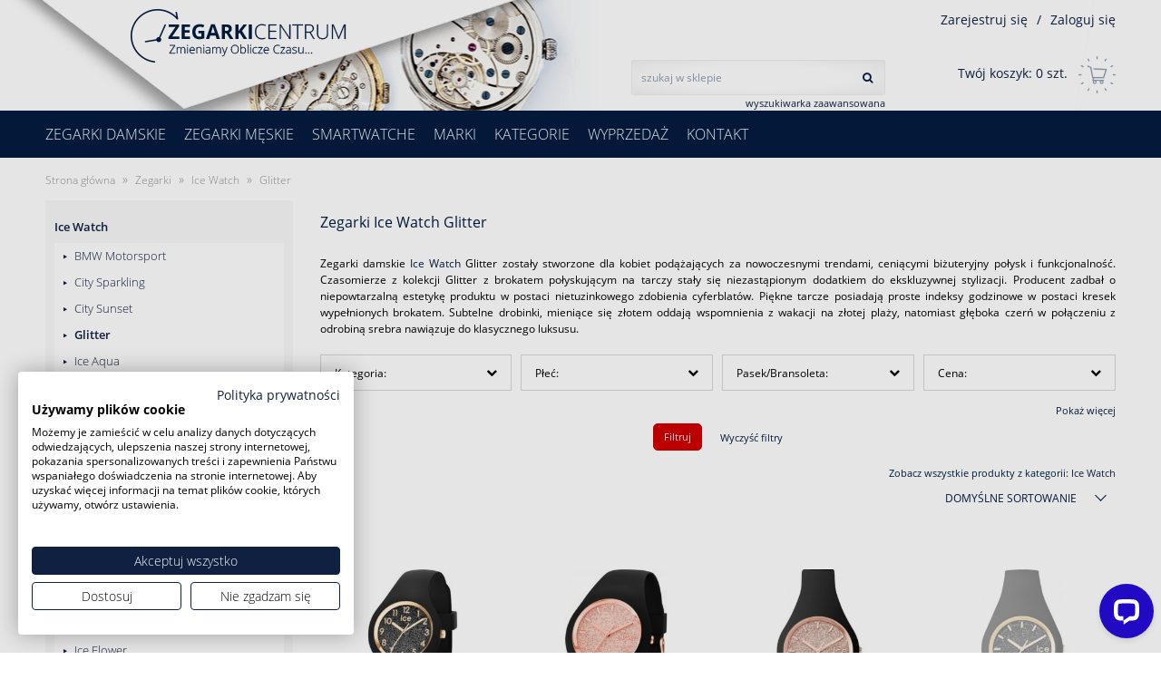

--- FILE ---
content_type: text/html; charset=UTF-8
request_url: https://zegarkicentrum.pl/zegarki-ice-watch-glitter/
body_size: 90836
content:
<!DOCTYPE html><html lang="pl"><head><meta http-equiv="Content-Type" content="text/html; charset=UTF-8"><meta http-equiv="Cache-Control" content="must-revalidate" /><meta http-equiv="X-UA-Compatible" content="IE=edge"><meta name="viewport" content="width=device-width, initial-scale=1"><link rel="home" href="https://zegarkicentrum.pl" /><link href="https://zegarkicentrum.pl/app/themes/zegarkicentrum/dist/img/favico.png" rel="shortcut icon"/><link media="all" href="https://zegarkicentrum.pl/app/cache/autoptimize/css/autoptimize_048f5a3608a0ffe2e0fafab59e4e645f.css" rel="stylesheet"><link media="only screen and (max-width: 768px)" href="https://zegarkicentrum.pl/app/cache/autoptimize/css/autoptimize_6fe211f8bb15af76999ce9135805d7af.css" rel="stylesheet"><title>Zegarki Ice Watch Glitter - ZegarkiCentrum.pl</title><meta name="description" content="Sprawdź ofertę w kategorii Zegarki Ice Watch Glitter⌚ Bezpieczna i darmowa dostawa • Możliwość negocjacji cen i rabaty • Autoryzowany sprzedawca."><link rel="canonical" href="https://zegarkicentrum.pl/zegarki-ice-watch-glitter/" /><meta property="og:site_name " content="ZegarkiCentrum.pl" /><meta property="og:title" content="Zegarki Ice Watch Glitter - ZegarkiCentrum.pl" /><meta property="og:description" content="Sprawdź ofertę w kategorii Zegarki Ice Watch Glitter⌚ Bezpieczna i darmowa dostawa • Możliwość negocjacji cen i rabaty • Autoryzowany sprzedawca." /><meta property="og:locale " content="pl_PL" /><meta property="og:type" content="website" /><link rel="preload" href="https://zegarkicentrum.pl/app/themes/zegarkicentrum/dist/img/header/background-min.png" as="image"><link rel="preload" href="https://zegarkicentrum.pl/app/themes/zegarkicentrum/dist/img/footer/menu-background-min.png" as="image"><link rel="preload" href="https://zegarkicentrum.pl/app/themes/zegarkicentrum/dist/img/product/360-min.png" as="image"><link rel="preload" href="https://zegarkicentrum.pl/app/themes/zegarkicentrum/dist/img/product/360-active-min.png" as="image"><style>@font-face{font-display:swap;font-family:Open Sans;font-style:normal;font-weight:300;src:url(https://zegarkicentrum.pl/app/themes/zegarkicentrum/dist/fonts/open-sans-v18-latin-ext_latin-300.eot);src:local(""),url(https://zegarkicentrum.pl/app/themes/zegarkicentrum/dist/fonts/open-sans-v18-latin-ext_latin-300.eot?#iefix) format("embedded-opentype"),url(https://zegarkicentrum.pl/app/themes/zegarkicentrum/dist/fonts/open-sans-v18-latin-ext_latin-300.woff2) format("woff2"),url(https://zegarkicentrum.pl/app/themes/zegarkicentrum/dist/fonts/open-sans-v18-latin-ext_latin-300.woff) format("woff"),url(https://zegarkicentrum.pl/app/themes/zegarkicentrum/dist/fonts/open-sans-v18-latin-ext_latin-300.ttf) format("truetype"),url(https://zegarkicentrum.pl/app/themes/zegarkicentrum/dist/fonts/open-sans-v18-latin-ext_latin-300.svg#OpenSans) format("svg")}@font-face{font-display:swap;font-family:Open Sans;font-style:italic;font-weight:300;src:url(https://zegarkicentrum.pl/app/themes/zegarkicentrum/dist/fonts/open-sans-v18-latin-ext_latin-300italic.eot);src:local(""),url(https://zegarkicentrum.pl/app/themes/zegarkicentrum/dist/fonts/open-sans-v18-latin-ext_latin-300italic.eot?#iefix) format("embedded-opentype"),url(https://zegarkicentrum.pl/app/themes/zegarkicentrum/dist/fonts/open-sans-v18-latin-ext_latin-300italic.woff2) format("woff2"),url(https://zegarkicentrum.pl/app/themes/zegarkicentrum/dist/fonts/open-sans-v18-latin-ext_latin-300italic.woff) format("woff"),url(https://zegarkicentrum.pl/app/themes/zegarkicentrum/dist/fonts/open-sans-v18-latin-ext_latin-300italic.ttf) format("truetype"),url(https://zegarkicentrum.pl/app/themes/zegarkicentrum/dist/fonts/open-sans-v18-latin-ext_latin-300italic.svg#OpenSans) format("svg")}@font-face{font-display:swap;font-family:Open Sans;font-style:normal;font-weight:400;src:url(https://zegarkicentrum.pl/app/themes/zegarkicentrum/dist/fonts/open-sans-v18-latin-ext_latin-regular.eot);src:local(""),url(https://zegarkicentrum.pl/app/themes/zegarkicentrum/dist/fonts/open-sans-v18-latin-ext_latin-regular.eot?#iefix) format("embedded-opentype"),url(https://zegarkicentrum.pl/app/themes/zegarkicentrum/dist/fonts/open-sans-v18-latin-ext_latin-regular.woff2) format("woff2"),url(https://zegarkicentrum.pl/app/themes/zegarkicentrum/dist/fonts/open-sans-v18-latin-ext_latin-regular.woff) format("woff"),url(https://zegarkicentrum.pl/app/themes/zegarkicentrum/dist/fonts/open-sans-v18-latin-ext_latin-regular.ttf) format("truetype"),url(https://zegarkicentrum.pl/app/themes/zegarkicentrum/dist/fonts/open-sans-v18-latin-ext_latin-regular.svg#OpenSans) format("svg")}@font-face{font-display:swap;font-family:Open Sans;font-style:italic;font-weight:400;src:url(https://zegarkicentrum.pl/app/themes/zegarkicentrum/dist/fonts/open-sans-v18-latin-ext_latin-italic.eot);src:local(""),url(https://zegarkicentrum.pl/app/themes/zegarkicentrum/dist/fonts/open-sans-v18-latin-ext_latin-italic.eot?#iefix) format("embedded-opentype"),url(https://zegarkicentrum.pl/app/themes/zegarkicentrum/dist/fonts/open-sans-v18-latin-ext_latin-italic.woff2) format("woff2"),url(https://zegarkicentrum.pl/app/themes/zegarkicentrum/dist/fonts/open-sans-v18-latin-ext_latin-italic.woff) format("woff"),url(https://zegarkicentrum.pl/app/themes/zegarkicentrum/dist/fonts/open-sans-v18-latin-ext_latin-italic.ttf) format("truetype"),url(https://zegarkicentrum.pl/app/themes/zegarkicentrum/dist/fonts/open-sans-v18-latin-ext_latin-italic.svg#OpenSans) format("svg")}@font-face{font-display:swap;font-family:Open Sans;font-style:normal;font-weight:600;src:url(https://zegarkicentrum.pl/app/themes/zegarkicentrum/dist/fonts/open-sans-v18-latin-ext_latin-600.eot);src:local(""),url(https://zegarkicentrum.pl/app/themes/zegarkicentrum/dist/fonts/open-sans-v18-latin-ext_latin-600.eot?#iefix) format("embedded-opentype"),url(https://zegarkicentrum.pl/app/themes/zegarkicentrum/dist/fonts/open-sans-v18-latin-ext_latin-600.woff2) format("woff2"),url(https://zegarkicentrum.pl/app/themes/zegarkicentrum/dist/fonts/open-sans-v18-latin-ext_latin-600.woff) format("woff"),url(https://zegarkicentrum.pl/app/themes/zegarkicentrum/dist/fonts/open-sans-v18-latin-ext_latin-600.ttf) format("truetype"),url(https://zegarkicentrum.pl/app/themes/zegarkicentrum/dist/fonts/open-sans-v18-latin-ext_latin-600.svg#OpenSans) format("svg")}@font-face{font-display:swap;font-family:Open Sans;font-style:italic;font-weight:600;src:url(https://zegarkicentrum.pl/app/themes/zegarkicentrum/dist/fonts/open-sans-v18-latin-ext_latin-600italic.eot);src:local(""),url(https://zegarkicentrum.pl/app/themes/zegarkicentrum/dist/fonts/open-sans-v18-latin-ext_latin-600italic.eot?#iefix) format("embedded-opentype"),url(https://zegarkicentrum.pl/app/themes/zegarkicentrum/dist/fonts/open-sans-v18-latin-ext_latin-600italic.woff2) format("woff2"),url(https://zegarkicentrum.pl/app/themes/zegarkicentrum/dist/fonts/open-sans-v18-latin-ext_latin-600italic.woff) format("woff"),url(https://zegarkicentrum.pl/app/themes/zegarkicentrum/dist/fonts/open-sans-v18-latin-ext_latin-600italic.ttf) format("truetype"),url(https://zegarkicentrum.pl/app/themes/zegarkicentrum/dist/fonts/open-sans-v18-latin-ext_latin-600italic.svg#OpenSans) format("svg")}@font-face{font-display:swap;font-family:Open Sans;font-style:normal;font-weight:700;src:url(https://zegarkicentrum.pl/app/themes/zegarkicentrum/dist/fonts/open-sans-v18-latin-ext_latin-700.eot);src:local(""),url(https://zegarkicentrum.pl/app/themes/zegarkicentrum/dist/fonts/open-sans-v18-latin-ext_latin-700.eot?#iefix) format("embedded-opentype"),url(https://zegarkicentrum.pl/app/themes/zegarkicentrum/dist/fonts/open-sans-v18-latin-ext_latin-700.woff2) format("woff2"),url(https://zegarkicentrum.pl/app/themes/zegarkicentrum/dist/fonts/open-sans-v18-latin-ext_latin-700.woff) format("woff"),url(https://zegarkicentrum.pl/app/themes/zegarkicentrum/dist/fonts/open-sans-v18-latin-ext_latin-700.ttf) format("truetype"),url(https://zegarkicentrum.pl/app/themes/zegarkicentrum/dist/fonts/open-sans-v18-latin-ext_latin-700.svg#OpenSans) format("svg")}@font-face{font-display:swap;font-family:Open Sans;font-style:italic;font-weight:700;src:url(https://zegarkicentrum.pl/app/themes/zegarkicentrum/dist/fonts/open-sans-v18-latin-ext_latin-700italic.eot);src:local(""),url(https://zegarkicentrum.pl/app/themes/zegarkicentrum/dist/fonts/open-sans-v18-latin-ext_latin-700italic.eot?#iefix) format("embedded-opentype"),url(https://zegarkicentrum.pl/app/themes/zegarkicentrum/dist/fonts/open-sans-v18-latin-ext_latin-700italic.woff2) format("woff2"),url(https://zegarkicentrum.pl/app/themes/zegarkicentrum/dist/fonts/open-sans-v18-latin-ext_latin-700italic.woff) format("woff"),url(https://zegarkicentrum.pl/app/themes/zegarkicentrum/dist/fonts/open-sans-v18-latin-ext_latin-700italic.ttf) format("truetype"),url(https://zegarkicentrum.pl/app/themes/zegarkicentrum/dist/fonts/open-sans-v18-latin-ext_latin-700italic.svg#OpenSans) format("svg")}@font-face{font-display:block;font-family:FontAwesome;src:url(https://zegarkicentrum.pl/app/themes/zegarkicentrum/dist/fonts/fontawesome-webfont.eot?v=4.7.0);src:url(https://zegarkicentrum.pl/app/themes/zegarkicentrum/dist/fonts/fontawesome-webfont.eot?#iefix&v=4.7.0) format("embedded-opentype"),url(https://zegarkicentrum.pl/app/themes/zegarkicentrum/dist/fonts/fontawesome-webfont.woff2?v=4.7.0) format("woff2"),url(https://zegarkicentrum.pl/app/themes/zegarkicentrum/dist/fonts/fontawesome-webfont.woff?v=4.7.0) format("woff"),url(https://zegarkicentrum.pl/app/themes/zegarkicentrum/dist/fonts/fontawesome-webfont.ttf?v=4.7.0) format("truetype"),url(https://zegarkicentrum.pl/app/themes/zegarkicentrum/dist/fonts/fontawesome-webfont.svg?v=4.7.0#fontawesomeregular) format("svg");font-weight:400;font-style:normal}</style> <script>window.zc_data = {
			'meta' : {},
			'config' : {
				'ajaxurl' : 'https://zegarkicentrum.pl/wp/wp-admin/admin-ajax.php',
				'resturl' : 'https://zegarkicentrum.pl/wp-json/'
			},
		}</script> <meta name='robots' content='max-image-preview:large' /><style>img:is([sizes="auto" i], [sizes^="auto," i]) { contain-intrinsic-size: 3000px 1500px }</style><link rel='dns-prefetch' href='//accounts.google.com' /><link rel="alternate" type="application/rss+xml" title="Kanał Zegarki - sklep online z zegarkami &raquo; Glitter Kategoria" href="https://zegarkicentrum.pl/zegarki-ice-watch-glitter/feed/" /><style id='classic-theme-styles-inline-css' type='text/css'>/*! This file is auto-generated */
.wp-block-button__link{color:#fff;background-color:#32373c;border-radius:9999px;box-shadow:none;text-decoration:none;padding:calc(.667em + 2px) calc(1.333em + 2px);font-size:1.125em}.wp-block-file__button{background:#32373c;color:#fff;text-decoration:none}</style><style id='global-styles-inline-css' type='text/css'>:root{--wp--preset--aspect-ratio--square: 1;--wp--preset--aspect-ratio--4-3: 4/3;--wp--preset--aspect-ratio--3-4: 3/4;--wp--preset--aspect-ratio--3-2: 3/2;--wp--preset--aspect-ratio--2-3: 2/3;--wp--preset--aspect-ratio--16-9: 16/9;--wp--preset--aspect-ratio--9-16: 9/16;--wp--preset--color--black: #000000;--wp--preset--color--cyan-bluish-gray: #abb8c3;--wp--preset--color--white: #ffffff;--wp--preset--color--pale-pink: #f78da7;--wp--preset--color--vivid-red: #cf2e2e;--wp--preset--color--luminous-vivid-orange: #ff6900;--wp--preset--color--luminous-vivid-amber: #fcb900;--wp--preset--color--light-green-cyan: #7bdcb5;--wp--preset--color--vivid-green-cyan: #00d084;--wp--preset--color--pale-cyan-blue: #8ed1fc;--wp--preset--color--vivid-cyan-blue: #0693e3;--wp--preset--color--vivid-purple: #9b51e0;--wp--preset--gradient--vivid-cyan-blue-to-vivid-purple: linear-gradient(135deg,rgba(6,147,227,1) 0%,rgb(155,81,224) 100%);--wp--preset--gradient--light-green-cyan-to-vivid-green-cyan: linear-gradient(135deg,rgb(122,220,180) 0%,rgb(0,208,130) 100%);--wp--preset--gradient--luminous-vivid-amber-to-luminous-vivid-orange: linear-gradient(135deg,rgba(252,185,0,1) 0%,rgba(255,105,0,1) 100%);--wp--preset--gradient--luminous-vivid-orange-to-vivid-red: linear-gradient(135deg,rgba(255,105,0,1) 0%,rgb(207,46,46) 100%);--wp--preset--gradient--very-light-gray-to-cyan-bluish-gray: linear-gradient(135deg,rgb(238,238,238) 0%,rgb(169,184,195) 100%);--wp--preset--gradient--cool-to-warm-spectrum: linear-gradient(135deg,rgb(74,234,220) 0%,rgb(151,120,209) 20%,rgb(207,42,186) 40%,rgb(238,44,130) 60%,rgb(251,105,98) 80%,rgb(254,248,76) 100%);--wp--preset--gradient--blush-light-purple: linear-gradient(135deg,rgb(255,206,236) 0%,rgb(152,150,240) 100%);--wp--preset--gradient--blush-bordeaux: linear-gradient(135deg,rgb(254,205,165) 0%,rgb(254,45,45) 50%,rgb(107,0,62) 100%);--wp--preset--gradient--luminous-dusk: linear-gradient(135deg,rgb(255,203,112) 0%,rgb(199,81,192) 50%,rgb(65,88,208) 100%);--wp--preset--gradient--pale-ocean: linear-gradient(135deg,rgb(255,245,203) 0%,rgb(182,227,212) 50%,rgb(51,167,181) 100%);--wp--preset--gradient--electric-grass: linear-gradient(135deg,rgb(202,248,128) 0%,rgb(113,206,126) 100%);--wp--preset--gradient--midnight: linear-gradient(135deg,rgb(2,3,129) 0%,rgb(40,116,252) 100%);--wp--preset--font-size--small: 13px;--wp--preset--font-size--medium: 20px;--wp--preset--font-size--large: 36px;--wp--preset--font-size--x-large: 42px;--wp--preset--spacing--20: 0.44rem;--wp--preset--spacing--30: 0.67rem;--wp--preset--spacing--40: 1rem;--wp--preset--spacing--50: 1.5rem;--wp--preset--spacing--60: 2.25rem;--wp--preset--spacing--70: 3.38rem;--wp--preset--spacing--80: 5.06rem;--wp--preset--shadow--natural: 6px 6px 9px rgba(0, 0, 0, 0.2);--wp--preset--shadow--deep: 12px 12px 50px rgba(0, 0, 0, 0.4);--wp--preset--shadow--sharp: 6px 6px 0px rgba(0, 0, 0, 0.2);--wp--preset--shadow--outlined: 6px 6px 0px -3px rgba(255, 255, 255, 1), 6px 6px rgba(0, 0, 0, 1);--wp--preset--shadow--crisp: 6px 6px 0px rgba(0, 0, 0, 1);}:where(.is-layout-flex){gap: 0.5em;}:where(.is-layout-grid){gap: 0.5em;}body .is-layout-flex{display: flex;}.is-layout-flex{flex-wrap: wrap;align-items: center;}.is-layout-flex > :is(*, div){margin: 0;}body .is-layout-grid{display: grid;}.is-layout-grid > :is(*, div){margin: 0;}:where(.wp-block-columns.is-layout-flex){gap: 2em;}:where(.wp-block-columns.is-layout-grid){gap: 2em;}:where(.wp-block-post-template.is-layout-flex){gap: 1.25em;}:where(.wp-block-post-template.is-layout-grid){gap: 1.25em;}.has-black-color{color: var(--wp--preset--color--black) !important;}.has-cyan-bluish-gray-color{color: var(--wp--preset--color--cyan-bluish-gray) !important;}.has-white-color{color: var(--wp--preset--color--white) !important;}.has-pale-pink-color{color: var(--wp--preset--color--pale-pink) !important;}.has-vivid-red-color{color: var(--wp--preset--color--vivid-red) !important;}.has-luminous-vivid-orange-color{color: var(--wp--preset--color--luminous-vivid-orange) !important;}.has-luminous-vivid-amber-color{color: var(--wp--preset--color--luminous-vivid-amber) !important;}.has-light-green-cyan-color{color: var(--wp--preset--color--light-green-cyan) !important;}.has-vivid-green-cyan-color{color: var(--wp--preset--color--vivid-green-cyan) !important;}.has-pale-cyan-blue-color{color: var(--wp--preset--color--pale-cyan-blue) !important;}.has-vivid-cyan-blue-color{color: var(--wp--preset--color--vivid-cyan-blue) !important;}.has-vivid-purple-color{color: var(--wp--preset--color--vivid-purple) !important;}.has-black-background-color{background-color: var(--wp--preset--color--black) !important;}.has-cyan-bluish-gray-background-color{background-color: var(--wp--preset--color--cyan-bluish-gray) !important;}.has-white-background-color{background-color: var(--wp--preset--color--white) !important;}.has-pale-pink-background-color{background-color: var(--wp--preset--color--pale-pink) !important;}.has-vivid-red-background-color{background-color: var(--wp--preset--color--vivid-red) !important;}.has-luminous-vivid-orange-background-color{background-color: var(--wp--preset--color--luminous-vivid-orange) !important;}.has-luminous-vivid-amber-background-color{background-color: var(--wp--preset--color--luminous-vivid-amber) !important;}.has-light-green-cyan-background-color{background-color: var(--wp--preset--color--light-green-cyan) !important;}.has-vivid-green-cyan-background-color{background-color: var(--wp--preset--color--vivid-green-cyan) !important;}.has-pale-cyan-blue-background-color{background-color: var(--wp--preset--color--pale-cyan-blue) !important;}.has-vivid-cyan-blue-background-color{background-color: var(--wp--preset--color--vivid-cyan-blue) !important;}.has-vivid-purple-background-color{background-color: var(--wp--preset--color--vivid-purple) !important;}.has-black-border-color{border-color: var(--wp--preset--color--black) !important;}.has-cyan-bluish-gray-border-color{border-color: var(--wp--preset--color--cyan-bluish-gray) !important;}.has-white-border-color{border-color: var(--wp--preset--color--white) !important;}.has-pale-pink-border-color{border-color: var(--wp--preset--color--pale-pink) !important;}.has-vivid-red-border-color{border-color: var(--wp--preset--color--vivid-red) !important;}.has-luminous-vivid-orange-border-color{border-color: var(--wp--preset--color--luminous-vivid-orange) !important;}.has-luminous-vivid-amber-border-color{border-color: var(--wp--preset--color--luminous-vivid-amber) !important;}.has-light-green-cyan-border-color{border-color: var(--wp--preset--color--light-green-cyan) !important;}.has-vivid-green-cyan-border-color{border-color: var(--wp--preset--color--vivid-green-cyan) !important;}.has-pale-cyan-blue-border-color{border-color: var(--wp--preset--color--pale-cyan-blue) !important;}.has-vivid-cyan-blue-border-color{border-color: var(--wp--preset--color--vivid-cyan-blue) !important;}.has-vivid-purple-border-color{border-color: var(--wp--preset--color--vivid-purple) !important;}.has-vivid-cyan-blue-to-vivid-purple-gradient-background{background: var(--wp--preset--gradient--vivid-cyan-blue-to-vivid-purple) !important;}.has-light-green-cyan-to-vivid-green-cyan-gradient-background{background: var(--wp--preset--gradient--light-green-cyan-to-vivid-green-cyan) !important;}.has-luminous-vivid-amber-to-luminous-vivid-orange-gradient-background{background: var(--wp--preset--gradient--luminous-vivid-amber-to-luminous-vivid-orange) !important;}.has-luminous-vivid-orange-to-vivid-red-gradient-background{background: var(--wp--preset--gradient--luminous-vivid-orange-to-vivid-red) !important;}.has-very-light-gray-to-cyan-bluish-gray-gradient-background{background: var(--wp--preset--gradient--very-light-gray-to-cyan-bluish-gray) !important;}.has-cool-to-warm-spectrum-gradient-background{background: var(--wp--preset--gradient--cool-to-warm-spectrum) !important;}.has-blush-light-purple-gradient-background{background: var(--wp--preset--gradient--blush-light-purple) !important;}.has-blush-bordeaux-gradient-background{background: var(--wp--preset--gradient--blush-bordeaux) !important;}.has-luminous-dusk-gradient-background{background: var(--wp--preset--gradient--luminous-dusk) !important;}.has-pale-ocean-gradient-background{background: var(--wp--preset--gradient--pale-ocean) !important;}.has-electric-grass-gradient-background{background: var(--wp--preset--gradient--electric-grass) !important;}.has-midnight-gradient-background{background: var(--wp--preset--gradient--midnight) !important;}.has-small-font-size{font-size: var(--wp--preset--font-size--small) !important;}.has-medium-font-size{font-size: var(--wp--preset--font-size--medium) !important;}.has-large-font-size{font-size: var(--wp--preset--font-size--large) !important;}.has-x-large-font-size{font-size: var(--wp--preset--font-size--x-large) !important;}
:where(.wp-block-post-template.is-layout-flex){gap: 1.25em;}:where(.wp-block-post-template.is-layout-grid){gap: 1.25em;}
:where(.wp-block-columns.is-layout-flex){gap: 2em;}:where(.wp-block-columns.is-layout-grid){gap: 2em;}
:root :where(.wp-block-pullquote){font-size: 1.5em;line-height: 1.6;}</style><link rel="https://api.w.org/" href="https://zegarkicentrum.pl/wp-json/" /><link rel="alternate" title="JSON" type="application/json" href="https://zegarkicentrum.pl/wp-json/wp/v2/product_cat/4501" /><link rel="EditURI" type="application/rsd+xml" title="RSD" href="https://zegarkicentrum.pl/wp/xmlrpc.php?rsd" /><meta name="generator" content="WordPress 6.8.1" /><meta name="facebook-domain-verification" content="mds51d11c3antcz0gk7tbg3xc0r9ah" /> <noscript><style>.woocommerce-product-gallery{ opacity: 1 !important; }</style></noscript><link rel="dns-prefetch" href="https://www.googletagmanager.com/"><link rel="preconnect" href="https://www.googletagmanager.com/" crossorigin><link rel="dns-prefetch" href="https://facebook.com/"> <script>(function(w,d,s,l,i){w[l]=w[l]||[];w[l].push({'gtm.start':
        new Date().getTime(),event:'gtm.js'});var f=d.getElementsByTagName(s)[0],
        j=d.createElement(s),dl=l!='dataLayer'?'&l='+l:'';j.async=true;j.src=
        'https://www.googletagmanager.com/gtm.js?id='+i+dl;f.parentNode.insertBefore(j,f);
        })(window,document,'script','dataLayer','GTM-K938GS');</script> <script>window.zc_data.session = {"cart_count":0,"is_logged_in":false,"user_email":"","user_email_hash":""}</script> <link rel="dns-prefetch" href="https://cdn.livechatinc.com/"><link rel="preconnect" href="https://cdn.livechatinc.com/" crossorigin><link rel="dns-prefetch" href="https://secure.livechatinc.com/"><link rel="preconnect" href="https://secure.livechatinc.com/" crossorigin>  <script type="text/javascript">window.__lc = window.__lc || {};
		window.__lc.license = 12676278;
		;(function(n,t,c){function i(n){return e._h?e._h.apply(null,n):e._q.push(n)};
		var e={_q:[],_h:null,_v:"2.0",on:function(){i(["on",c.call(arguments)])},once:function(){
		i(["once",c.call(arguments)])},off:function(){i(["off",c.call(arguments)])},
		get:function(){if(!e._h)throw new Error("[LiveChatWidget] You can't use getters before load.");
		return i(["get",c.call(arguments)])},call:function(){i(["call",c.call(arguments)])},init:function(){
		var n=t.createElement("script");
		n.async=!0,n.type="text/javascript",
		n.src="https://cdn.livechatinc.com/tracking.js",t.head.appendChild(n)}};
		!n.__lc.asyncInit&&e.init(),n.LiveChatWidget=n.LiveChatWidget||e}(window,document,[].slice))</script> <noscript> <a href="https://www.livechatinc.com/chat-with/12676278/" rel="nofollow">Chat with us</a>,
 powered by <a href="https://www.livechatinc.com/?welcome" rel="noopener nofollow" target="_blank">LiveChat</a> </noscript></head><body class="archive tax-product_cat term-zegarki-ice-watch-glitter term-4501 wp-embed-responsive wp-theme-zegarkicentrum no-js theme-zegarkicentrum page-type-product_cat"> <script>document.body.classList.remove("no-js")</script> <noscript><iframe src="https://www.googletagmanager.com/ns.html?id=GTM-K938GS"
 height="0" width="0" style="display:none;visibility:hidden"></iframe></noscript> <noscript><div class="browser-info -warning"> Sklep ZegarkiCentrum.pl wymaga włączonej obsługi Javascript.</div> </noscript><header class="layout__header"><div class="container"><div class="layout__header__grid"><section class="layout__header__logo"> <a class="layout__header__logo__link" href="https://zegarkicentrum.pl"> <img src="https://zegarkicentrum.pl/app/themes/zegarkicentrum/dist/img/logo-min.png" alt="ZegarkiCentrum.pl"> </a></section><section class="layout__header__search"><form class="layout__header__search__form" role="search" method="get" action="https://zegarkicentrum.pl"> <input class="layout__header__search__input" type="text" value="" name="s" placeholder="szukaj w sklepie" /> <input type="hidden" name="post_type" value="product" /> <button class="btn layout__header__search__button" type="submit"><i class="fa fa-search" aria-hidden="true"></i></button></form><div class="layout__header__search__advanced"> <a href="/zegarki">wyszukiwarka zaawansowana</a></div></section><section class="layout__header__account js-layout__header__account"><div class="layout__header__account__guest-menu"> <a href="https://zegarkicentrum.pl/moje-konto/">Zarejestruj się</a> <span class="layout__header__account__separator"> / </span> <a href="https://zegarkicentrum.pl/moje-konto/">Zaloguj się</a></div><div class="layout__header__account__client-menu"> <a href="https://zegarkicentrum.pl/moje-konto/">Moje konto</a></div></section><section class="layout__header__cart"> <a href="https://zegarkicentrum.pl/koszyk/"> Twój koszyk: <span class="js-cart-counter">0</span> szt. <img class="layout__header__cart__icon" src="https://zegarkicentrum.pl/app/themes/zegarkicentrum/dist/img/header/cart-min.png"> </a></section></div></div><nav class="layout__header__touchbar"> <a href="#" class="layout__header__touchbar__item js-layout__header__touchbar__menu-trigger" title="Menu"><i class="fa fa-bars" aria-hidden="true"></i></a> <a href="#" class="layout__header__touchbar__item js-layout__header__touchbar__search-trigger" title="Szukaj"><i class="fa fa-search" aria-hidden="true"></i></a> <a href="https://zegarkicentrum.pl/moje-konto/" class="layout__header__touchbar__item" title="Moje konto"><i class="fa fa-user" aria-hidden="true"></i></a> <a href="https://zegarkicentrum.pl/koszyk/" class="layout__header__touchbar__item" title="Koszyk"> <i class="fa fa-shopping-bag" aria-hidden="true"> <span class="layout__header__touchbar__cart-counter js-cart-counter">0</span> </i> </a></nav><div class="js-layout__header__search__modal layout__modal js-layout__modal"><div class="layout__header__search__modal layout__modal__content js-layout__modal__content"><div class="layout__modal__close js-layout__modal__close"><i class="fa fa-times" aria-hidden="true"></i></div><div class="layout__header__search__modal__title">Szukaj</div><form class="layout__header__search__modal__form" role="search" method="get" action="https://zegarkicentrum.pl"> <input class="layout__header__search__modal__input" type="text" value="" name="s" placeholder="szukaj w sklepie" /> <input type="hidden" name="post_type" value="product" /> <button class="btn layout__header__search__modal__button" type="submit"><i class="fa fa-search" aria-hidden="true"></i></button></form><div class="layout__header__search__modal__advanced"> <a href="/zegarki">wyszukiwarka zaawansowana</a></div></div></div><nav class="layout__header__menu js-layout__header__menu"><div class="container layout__header__menu__container"><ul id="menu-menu-glowne" class="menu menu-level1"><li id="menu-item-465" class="menu-item menu-item-type-taxonomy menu-item-object-product_cat menu-item-has-children menu-item-465"><a href="https://zegarkicentrum.pl/zegarki-damskie/" data-product_cat_id="3109">Zegarki Damskie</a><ul class="sub-menu menu-level2"><li id="menu-item-153543" class="menu-item menu-item-type-custom menu-item-object-custom menu-item-153543"><a href="https://zegarkicentrum.pl/zegarki-damskie/">Wszystkie zegarki damskie</a></li><li id="menu-item-153531" class="menu-item menu-item-type-custom menu-item-object-custom menu-item-has-children menu-item-153531"><a href="#">Popularne marki</a><ul class="sub-menu menu-level3"><li id="menu-item-153532" class="menu-item menu-item-type-custom menu-item-object-custom menu-item-153532"><a href="https://zegarkicentrum.pl/zegarki-atlantic-damskie/">Zegarki damskie Atlantic</a></li><li id="menu-item-153539" class="menu-item menu-item-type-custom menu-item-object-custom menu-item-153539"><a href="https://zegarkicentrum.pl/zegarki-casio-damskie/">Zegarki damskie Casio</a></li><li id="menu-item-153537" class="menu-item menu-item-type-custom menu-item-object-custom menu-item-153537"><a href="https://zegarkicentrum.pl/zegarki-certina-damskie/">Zegarki damskie Certina</a></li><li id="menu-item-153540" class="menu-item menu-item-type-custom menu-item-object-custom menu-item-153540"><a href="https://zegarkicentrum.pl/zegarki-citizen-damskie/">Zegarki damskie Citizen</a></li><li id="menu-item-153536" class="menu-item menu-item-type-custom menu-item-object-custom menu-item-153536"><a href="https://zegarkicentrum.pl/zegarki-rosefield-damskie/">Zegarki damskie Rosefield</a></li><li id="menu-item-153533" class="menu-item menu-item-type-custom menu-item-object-custom menu-item-153533"><a href="https://zegarkicentrum.pl/zegarki-timex-damskie/">Zegarki damskie Timex</a></li><li id="menu-item-153534" class="menu-item menu-item-type-custom menu-item-object-custom menu-item-153534"><a href="https://zegarkicentrum.pl/zegarki-tissot-damskie/">Zegarki damskie Tissot</a></li><li id="menu-item-153535" class="menu-item menu-item-type-custom menu-item-object-custom menu-item-153535"><a href="https://zegarkicentrum.pl/zegarki-tommy-hilfiger-damskie/">Zegarki damskie Tommy Hilfiger</a></li><li id="menu-item-153538" class="menu-item menu-item-type-custom menu-item-object-custom menu-item-153538"><a href="https://zegarkicentrum.pl/zegarki-versace-damskie/">Zegarki damskie Versace</a></li><li id="menu-item-153544" class="menu-item menu-item-type-custom menu-item-object-custom menu-item-153544"><a href="https://zegarkicentrum.pl/zegarki-damskie/">Zegarki damskie wszystkie marki</a></li></ul></li><li id="menu-item-154035" class="menu-item menu-item-type-custom menu-item-object-custom menu-item-has-children menu-item-154035"><a href="#">Styl</a><ul class="sub-menu menu-level3"><li id="menu-item-153525" class="menu-item menu-item-type-custom menu-item-object-custom menu-item-153525"><a href="https://zegarkicentrum.pl/fashion-zegarki-damskie/">Zegarki damskie modne</a></li><li id="menu-item-153524" class="menu-item menu-item-type-custom menu-item-object-custom menu-item-153524"><a href="https://zegarkicentrum.pl/eleganckie-zegarki-damskie/">Zegarki damskie eleganckie</a></li><li id="menu-item-153642" class="menu-item menu-item-type-custom menu-item-object-custom menu-item-153642"><a href="https://zegarkicentrum.pl/zegarki-do-sukienki/">Zegarki damskie do sukienki</a></li><li id="menu-item-154036" class="menu-item menu-item-type-custom menu-item-object-custom menu-item-154036"><a href="https://zegarkicentrum.pl/zegarki-damskie-do-kreacji-wieczorowych/">Zegarki damskie na wieczór</a></li><li id="menu-item-153528" class="menu-item menu-item-type-custom menu-item-object-custom menu-item-153528"><a href="https://zegarkicentrum.pl/zegarki-damskie-sportowe/">Zegarki damskie sportowe</a></li><li id="menu-item-168648" class="menu-item menu-item-type-custom menu-item-object-custom menu-item-168648"><a href="https://zegarkicentrum.pl/zegarki-damskie-wodoszczelne/">Zegarki damskie wodoszczelne</a></li><li id="menu-item-155695" class="menu-item menu-item-type-custom menu-item-object-custom menu-item-155695"><a href="https://zegarkicentrum.pl/zegarki-damskie-szwajcarskie/">Zegarki damskie szwajcarskie</a></li></ul></li><li id="menu-item-156119" class="menu-item menu-item-type-custom menu-item-object-custom menu-item-has-children menu-item-156119"><a href="#">Kolor</a><ul class="sub-menu menu-level3"><li id="menu-item-156118" class="menu-item menu-item-type-custom menu-item-object-custom menu-item-156118"><a href="https://zegarkicentrum.pl/zegarki-damskie-biale/">Zegarki damskie białe</a></li><li id="menu-item-156125" class="menu-item menu-item-type-custom menu-item-object-custom menu-item-156125"><a href="https://zegarkicentrum.pl/zegarki-damskie-czarne/">Zegarki damskie czarne</a></li><li id="menu-item-156154" class="menu-item menu-item-type-custom menu-item-object-custom menu-item-156154"><a href="https://zegarkicentrum.pl/zegarki-damskie-pozlacane/">Zegarki damskie pozłacane</a></li><li id="menu-item-153530" class="menu-item menu-item-type-custom menu-item-object-custom menu-item-153530"><a href="https://zegarkicentrum.pl/zegarki-damskie-zlote/">Zegarki damskie złote</a></li></ul></li><li id="menu-item-153529" class="menu-item menu-item-type-custom menu-item-object-custom menu-item-has-children menu-item-153529"><a href="#">Wg ceny</a><ul class="sub-menu menu-level3"><li id="menu-item-153547" class="menu-item menu-item-type-custom menu-item-object-custom menu-item-153547"><a href="https://zegarkicentrum.pl/zegarki-damskie-do-300-zl/">Zegarki damskie do 300 zł</a></li><li id="menu-item-153548" class="menu-item menu-item-type-custom menu-item-object-custom menu-item-153548"><a href="https://zegarkicentrum.pl/zegarki-damskie-do-500zl/">Zegarki damskie do 500 zł</a></li><li id="menu-item-153545" class="menu-item menu-item-type-custom menu-item-object-custom menu-item-153545"><a href="https://zegarkicentrum.pl/zegarki-damskie-do-1000-zl/">Zegarki damskie do 1000 zł</a></li><li id="menu-item-153546" class="menu-item menu-item-type-custom menu-item-object-custom menu-item-153546"><a href="https://zegarkicentrum.pl/zegarki-damskie-do-2000-zl/">Zegarki damskie do 2000 zł</a></li><li id="menu-item-153555" class="menu-item menu-item-type-custom menu-item-object-custom menu-item-153555"><a href="https://zegarkicentrum.pl/zegarki-damskie-powyzej-2000-zl/">Zegarki damskie pow. 2000 zł</a></li></ul></li><li id="menu-item-156583" class="menu-item menu-item-type-custom menu-item-object-custom menu-item-has-children menu-item-156583"><a href="#">Bransoleta/Pasek</a><ul class="sub-menu menu-level3"><li id="menu-item-153526" class="menu-item menu-item-type-custom menu-item-object-custom menu-item-153526"><a href="https://zegarkicentrum.pl/zegarki-damskie-na-bransolecie/">Zegarki damskie na bransolecie</a></li><li id="menu-item-153527" class="menu-item menu-item-type-custom menu-item-object-custom menu-item-153527"><a href="https://zegarkicentrum.pl/zegarki-damskie-na-pasku/">Zegarki damskie na pasku</a></li><li id="menu-item-156586" class="menu-item menu-item-type-custom menu-item-object-custom menu-item-156586"><a href="https://zegarkicentrum.pl/zegarki-damskie-na-pasku-silikonowym/">Zegarki damskie na pasku silikonowym</a></li></ul></li></ul></li><li id="menu-item-466" class="menu-item menu-item-type-taxonomy menu-item-object-product_cat menu-item-has-children menu-item-466"><a href="https://zegarkicentrum.pl/zegarki-meskie/" data-product_cat_id="3110">Zegarki Męskie</a><ul class="sub-menu menu-level2"><li id="menu-item-153571" class="menu-item menu-item-type-custom menu-item-object-custom menu-item-153571"><a href="https://zegarkicentrum.pl/zegarki-meskie/">Wszystkie zegarki męskie</a></li><li id="menu-item-153574" class="menu-item menu-item-type-custom menu-item-object-custom menu-item-has-children menu-item-153574"><a href="#">Popularne marki</a><ul class="sub-menu menu-level3"><li id="menu-item-153577" class="menu-item menu-item-type-custom menu-item-object-custom menu-item-153577"><a href="https://zegarkicentrum.pl/zegarki-atlantic-meskie/">Zegarki męskie Atlantic</a></li><li id="menu-item-153582" class="menu-item menu-item-type-custom menu-item-object-custom menu-item-153582"><a href="https://zegarkicentrum.pl/zegarki-casio-meskie/">Zegarki męskie Casio</a></li><li id="menu-item-153580" class="menu-item menu-item-type-custom menu-item-object-custom menu-item-153580"><a href="https://zegarkicentrum.pl/zegarki-certina-meskie/">Zegarki męskie Certina</a></li><li id="menu-item-153584" class="menu-item menu-item-type-custom menu-item-object-custom menu-item-153584"><a href="https://zegarkicentrum.pl/zegarki-citizen-meskie/">Zegarki męskie Citizen</a></li><li id="menu-item-153576" class="menu-item menu-item-type-custom menu-item-object-custom menu-item-153576"><a href="https://zegarkicentrum.pl/zegarki-g-shock-meskie/">Zegarki męskie G-Shock</a></li><li id="menu-item-153581" class="menu-item menu-item-type-custom menu-item-object-custom menu-item-153581"><a href="https://zegarkicentrum.pl/zegarki-maurice-lacroix-meskie/">Zegarki męskie Maurice Lacroix</a></li><li id="menu-item-153575" class="menu-item menu-item-type-custom menu-item-object-custom menu-item-153575"><a href="https://zegarkicentrum.pl/zegarki-timex-meskie/">Zegarki męskie Timex</a></li><li id="menu-item-153578" class="menu-item menu-item-type-custom menu-item-object-custom menu-item-153578"><a href="https://zegarkicentrum.pl/zegarki-tissot-meskie/">Zegarki męskie Tissot</a></li><li id="menu-item-153583" class="menu-item menu-item-type-custom menu-item-object-custom menu-item-153583"><a href="https://zegarkicentrum.pl/zegarki-tommy-hilfiger-meskie/">Zegarki męskie Tommy Hilfiger</a></li><li id="menu-item-153579" class="menu-item menu-item-type-custom menu-item-object-custom menu-item-153579"><a href="https://zegarkicentrum.pl/zegarki-vostokeurope-meskie/">Zegarki męskie Vostok</a></li><li id="menu-item-153585" class="menu-item menu-item-type-custom menu-item-object-custom menu-item-153585"><a href="https://zegarkicentrum.pl/zegarki-meskie/">Zegarki męskie wszystkie marki</a></li></ul></li><li id="menu-item-184241" class="menu-item menu-item-type-custom menu-item-object-custom menu-item-has-children menu-item-184241"><a href="#">Styl</a><ul class="sub-menu menu-level3"><li id="menu-item-153560" class="menu-item menu-item-type-custom menu-item-object-custom menu-item-153560"><a href="https://zegarkicentrum.pl/zegarki-meskie-casualowe/">Zegarki męskie casualowe</a></li><li id="menu-item-153561" class="menu-item menu-item-type-custom menu-item-object-custom menu-item-153561"><a href="https://zegarkicentrum.pl/eleganckie-zegarki-meskie/">Zegarki męskie eleganckie</a></li><li id="menu-item-153633" class="menu-item menu-item-type-custom menu-item-object-custom menu-item-153633"><a href="https://zegarkicentrum.pl/zegarki-meskie-do-garnituru/">Zegarki męskie do garnituru</a></li><li id="menu-item-155667" class="menu-item menu-item-type-custom menu-item-object-custom menu-item-155667"><a href="https://zegarkicentrum.pl/zegarki-meskie-szwajcarskie/">Zegarki męskie Szwajcarskie</a></li><li id="menu-item-155171" class="menu-item menu-item-type-custom menu-item-object-custom menu-item-155171"><a href="https://zegarkicentrum.pl/zegarki-meskie-modne/">Zegarki męskie modne</a></li><li id="menu-item-153564" class="menu-item menu-item-type-custom menu-item-object-custom menu-item-153564"><a href="https://zegarkicentrum.pl/zegarki-meskie-sportowe/">Zegarki męskie sportowe</a></li><li id="menu-item-156028" class="menu-item menu-item-type-custom menu-item-object-custom menu-item-156028"><a href="https://zegarkicentrum.pl/zegarki-meskie-wodoszczelne/">Zegarki męskie wodoszczelne</a></li></ul></li><li id="menu-item-156099" class="menu-item menu-item-type-custom menu-item-object-custom menu-item-has-children menu-item-156099"><a href="#">Kolor</a><ul class="sub-menu menu-level3"><li id="menu-item-156103" class="menu-item menu-item-type-custom menu-item-object-custom menu-item-156103"><a href="https://zegarkicentrum.pl/zegarki-meskie-biale/">Zegarki męskie białe</a></li><li id="menu-item-156171" class="menu-item menu-item-type-custom menu-item-object-custom menu-item-156171"><a href="https://zegarkicentrum.pl/zegarki-meskie-czarne/">Zegarki męskie czarne</a></li><li id="menu-item-156112" class="menu-item menu-item-type-custom menu-item-object-custom menu-item-156112"><a href="https://zegarkicentrum.pl/zegarki-meskie-pozlacane/">Zegarki męskie pozłacane</a></li></ul></li><li id="menu-item-153565" class="menu-item menu-item-type-custom menu-item-object-custom menu-item-has-children menu-item-153565"><a href="#">Wg ceny</a><ul class="sub-menu menu-level3"><li id="menu-item-153568" class="menu-item menu-item-type-custom menu-item-object-custom menu-item-153568"><a href="https://zegarkicentrum.pl/zegarki-meskie-do-300-zl/">Zegarki męskie do 300 zł</a></li><li id="menu-item-153569" class="menu-item menu-item-type-custom menu-item-object-custom menu-item-153569"><a href="https://zegarkicentrum.pl/zegarki-meskie-do-500zl/">Zegarki męskie do 500 zł</a></li><li id="menu-item-153566" class="menu-item menu-item-type-custom menu-item-object-custom menu-item-153566"><a href="https://zegarkicentrum.pl/zegarki-meskie-do-1000-zl/">Zegarki męskie do 1000 zł</a></li><li id="menu-item-153567" class="menu-item menu-item-type-custom menu-item-object-custom menu-item-153567"><a href="https://zegarkicentrum.pl/zegarki-meskie-do-2000-zl/">Zegarki męskie do 2000 zł</a></li><li id="menu-item-153570" class="menu-item menu-item-type-custom menu-item-object-custom menu-item-153570"><a href="https://zegarkicentrum.pl/zegarki-meskie-powyzej-2000-zl/">Zegarki męskie pow. 2000 zł</a></li></ul></li><li id="menu-item-156587" class="menu-item menu-item-type-custom menu-item-object-custom menu-item-has-children menu-item-156587"><a href="#">Bransoleta/Pasek</a><ul class="sub-menu menu-level3"><li id="menu-item-153562" class="menu-item menu-item-type-custom menu-item-object-custom menu-item-153562"><a href="https://zegarkicentrum.pl/zegarki-meskie-na-bransolecie/">Zegarki męskie na bransolecie</a></li><li id="menu-item-153563" class="menu-item menu-item-type-custom menu-item-object-custom menu-item-153563"><a href="https://zegarkicentrum.pl/zegarki-meskie-na-pasku/">Zegarki męskie na pasku</a></li><li id="menu-item-156590" class="menu-item menu-item-type-custom menu-item-object-custom menu-item-156590"><a href="https://zegarkicentrum.pl/zegarki-meskie-na-pasku-silikonowym/">Zegarki męskie na pasku  silikonowym</a></li><li id="menu-item-156599" class="menu-item menu-item-type-custom menu-item-object-custom menu-item-156599"><a href="https://zegarkicentrum.pl/zegarki-meskie-na-pasku-skorzanym/">Zegarki męskie na pasku skórzanym</a></li></ul></li><li id="menu-item-153643" class="menu-item menu-item-type-custom menu-item-object-custom menu-item-has-children menu-item-153643"><a href="#">Mechanizm</a><ul class="sub-menu menu-level3"><li id="menu-item-153559" class="menu-item menu-item-type-custom menu-item-object-custom menu-item-153559"><a href="https://zegarkicentrum.pl/zegarki-meskie-automatyczne/">Zegarki męskie automatyczne</a></li><li id="menu-item-153648" class="menu-item menu-item-type-custom menu-item-object-custom menu-item-153648"><a href="https://zegarkicentrum.pl/zegarki-meskie-mechaniczne/">Zegarki męskie mechaniczne</a></li><li id="menu-item-153644" class="menu-item menu-item-type-custom menu-item-object-custom menu-item-153644"><a href="https://zegarkicentrum.pl/zegarki-meskie-kwarcowe/">Zegarki męskie kwarcowe</a></li></ul></li></ul></li><li id="menu-item-467" class="menu-item menu-item-type-taxonomy menu-item-object-product_cat menu-item-has-children menu-item-467"><a href="https://zegarkicentrum.pl/smartwatche/" data-product_cat_id="3112">Smartwatche</a><ul class="sub-menu menu-level2"><li id="menu-item-153511" class="menu-item menu-item-type-custom menu-item-object-custom menu-item-153511"><a href="https://zegarkicentrum.pl/smartwatche-damskie/">Smartwatche damskie</a></li><li id="menu-item-153512" class="menu-item menu-item-type-custom menu-item-object-custom menu-item-153512"><a href="https://zegarkicentrum.pl/smartwatche-meskie/">Smartwatche męskie</a></li><li id="menu-item-197374" class="menu-item menu-item-type-custom menu-item-object-custom menu-item-197374"><a href="https://zegarkicentrum.pl/smartwatch-dla-dziecka/">Smartwatche dziecięce</a></li><li id="menu-item-153513" class="menu-item menu-item-type-custom menu-item-object-custom menu-item-has-children menu-item-153513"><a href="https://zegarkicentrum.pl/smartwatche-marki/">Marki</a><ul class="sub-menu menu-level3"><li id="menu-item-153514" class="menu-item menu-item-type-custom menu-item-object-custom menu-item-153514"><a href="https://zegarkicentrum.pl/smartwatch-citizen/">Smartwatche Citizen</a></li><li id="menu-item-153515" class="menu-item menu-item-type-custom menu-item-object-custom menu-item-153515"><a href="https://zegarkicentrum.pl/diesel-on-smartwatch/">Smartwatche Diesel</a></li><li id="menu-item-153516" class="menu-item menu-item-type-custom menu-item-object-custom menu-item-153516"><a href="https://zegarkicentrum.pl/smartwatch-emporio-armani-connected/">Smartwatche Emporio Armani</a></li><li id="menu-item-153517" class="menu-item menu-item-type-custom menu-item-object-custom menu-item-153517"><a href="https://zegarkicentrum.pl/fossil-smartwatches/">Smartwatche Fossil</a></li><li id="menu-item-153518" class="menu-item menu-item-type-custom menu-item-object-custom menu-item-153518"><a href="https://zegarkicentrum.pl/smartwatch-frederique-constant/">Smartwatche Frederique Constant</a></li><li id="menu-item-153519" class="menu-item menu-item-type-custom menu-item-object-custom menu-item-153519"><a href="https://zegarkicentrum.pl/garett-smartwatche/">Smartwatche Garett</a></li><li id="menu-item-198146" class="menu-item menu-item-type-custom menu-item-object-custom menu-item-198146"><a href="https://zegarkicentrum.pl/zegarki-g-shock-smartwatch/">Smartwatche G-Shock</a></li><li id="menu-item-153520" class="menu-item menu-item-type-custom menu-item-object-custom menu-item-153520"><a href="https://zegarkicentrum.pl/smartwatch-guess/">Smartwatche Guess</a></li><li id="menu-item-156549" class="menu-item menu-item-type-custom menu-item-object-custom menu-item-156549"><a href="https://zegarkicentrum.pl/smartwatche-marea/">Smartwatche Marea</a></li><li id="menu-item-153521" class="menu-item menu-item-type-custom menu-item-object-custom menu-item-153521"><a href="https://zegarkicentrum.pl/michael-kors-access/">Smartwatche Michael Kors</a></li><li id="menu-item-153522" class="menu-item menu-item-type-custom menu-item-object-custom menu-item-153522"><a href="https://zegarkicentrum.pl/skagen-connected-smartwatch/">Smartwatche Skagen</a></li><li id="menu-item-153523" class="menu-item menu-item-type-custom menu-item-object-custom menu-item-153523"><a href="https://zegarkicentrum.pl/smartwatch-timex/">Smartwatche Timex</a></li><li id="menu-item-194548" class="menu-item menu-item-type-custom menu-item-object-custom menu-item-194548"><a href="https://zegarkicentrum.pl/smartwatch-tissot/">Smartwatche Tissot</a></li></ul></li></ul></li><li id="menu-item-468" class="menu-item menu-item-type-taxonomy menu-item-object-product_cat menu-item-468 menu-display-2levels-on-pc menu-item-has-children"><a href="https://zegarkicentrum.pl/zegarki/" data-product_cat_id="259">Marki</a><ul class="sub-menu menu-level2"><li class="menu-item menu-item-type-taxonomy menu-item-object-product_cat menu-item-has-children"> <a data-product_cat_id="386" href="https://zegarkicentrum.pl/zegarki-avi-8/"> AVI-8</a><ul class="sub-menu menu-level3"><li class="menu-item menu-item-type-taxonomy menu-item-object-product_cat"> <a data-product_cat_id="387" href="https://zegarkicentrum.pl/zegarki-avi-8-flyboy/"> Flyboy</a></li><li class="menu-item menu-item-type-taxonomy menu-item-object-product_cat"> <a data-product_cat_id="388" href="https://zegarkicentrum.pl/zegarki-avi-8-hawker-harrier-ii/"> Hawker Harrier II</a></li><li class="menu-item menu-item-type-taxonomy menu-item-object-product_cat"> <a data-product_cat_id="389" href="https://zegarkicentrum.pl/zegarki-avi-8-hawker-hunter/"> Hawker Hunter</a></li><li class="menu-item menu-item-type-taxonomy menu-item-object-product_cat"> <a data-product_cat_id="390" href="https://zegarkicentrum.pl/zegarki-avi-8-hawker-hurricane/"> Hawker Hurricane</a></li><li class="menu-item menu-item-type-taxonomy menu-item-object-product_cat"> <a data-product_cat_id="391" href="https://zegarkicentrum.pl/zegarki-avi-8-lancaster-bomber/"> Lancaster Bomber</a></li><li class="menu-item menu-item-type-taxonomy menu-item-object-product_cat"> <a data-product_cat_id="392" href="https://zegarkicentrum.pl/zegarki-avi-8-supermarine-seafire/"> Supermarine Seafire</a></li></ul></li><li class="menu-item menu-item-type-taxonomy menu-item-object-product_cat menu-item-has-children"> <a data-product_cat_id="4980" href="https://zegarkicentrum.pl/zegarki-adidas/"> Adidas</a><ul class="sub-menu menu-level3"><li class="menu-item menu-item-type-taxonomy menu-item-object-product_cat"> <a data-product_cat_id="4981" href="https://zegarkicentrum.pl/zegarki-adidas-damskie/"> Damskie</a></li><li class="menu-item menu-item-type-taxonomy menu-item-object-product_cat"> <a data-product_cat_id="4982" href="https://zegarkicentrum.pl/zegarki-adidas-meskie/"> Męskie</a></li></ul></li><li class="menu-item menu-item-type-taxonomy menu-item-object-product_cat menu-item-has-children"> <a data-product_cat_id="279" href="https://zegarkicentrum.pl/zegarki-alpina/"> Alpina</a><ul class="sub-menu menu-level3"><li class="menu-item menu-item-type-taxonomy menu-item-object-product_cat"> <a data-product_cat_id="280" href="https://zegarkicentrum.pl/zegarki-alpina-damskie/"> Damskie</a></li><li class="menu-item menu-item-type-taxonomy menu-item-object-product_cat menu-item-has-children"> <a data-product_cat_id="289" href="https://zegarkicentrum.pl/zegarki-alpina-meskie/"> Męskie</a><ul class="sub-menu menu-level4"><li class="menu-item menu-item-type-taxonomy menu-item-object-product_cat"> <a data-product_cat_id="4067" href="https://zegarkicentrum.pl/alpiner/"> Alpiner</a></li><li class="menu-item menu-item-type-taxonomy menu-item-object-product_cat"> <a data-product_cat_id="4066" href="https://zegarkicentrum.pl/seastrong/"> Seastrong</a></li><li class="menu-item menu-item-type-taxonomy menu-item-object-product_cat"> <a data-product_cat_id="4065" href="https://zegarkicentrum.pl/startimer/"> Startimer</a></li></ul></li></ul></li><li class="menu-item menu-item-type-taxonomy menu-item-object-product_cat menu-item-has-children"> <a data-product_cat_id="330" href="https://zegarkicentrum.pl/zegarki-anne-klein/"> Anne Klein</a><ul class="sub-menu menu-level3"></ul></li><li class="menu-item menu-item-type-taxonomy menu-item-object-product_cat menu-item-has-children"> <a data-product_cat_id="332" href="https://zegarkicentrum.pl/zegarki-armani-exchange/"> Armani Exchange</a><ul class="sub-menu menu-level3"><li class="menu-item menu-item-type-taxonomy menu-item-object-product_cat"> <a data-product_cat_id="333" href="https://zegarkicentrum.pl/zegarki-armani-exchange-damskie/"> Damskie</a></li><li class="menu-item menu-item-type-taxonomy menu-item-object-product_cat"> <a data-product_cat_id="334" href="https://zegarkicentrum.pl/zegarki-armani-exchange-meskie/"> Męskie</a></li></ul></li><li class="menu-item menu-item-type-taxonomy menu-item-object-product_cat menu-item-has-children"> <a data-product_cat_id="335" href="https://zegarkicentrum.pl/zegarki-atlantic/"> Atlantic</a><ul class="sub-menu menu-level3"><li class="menu-item menu-item-type-taxonomy menu-item-object-product_cat"> <a data-product_cat_id="4365" href="https://zegarkicentrum.pl/zegarki-atlantic-automat/"> Automat</a></li><li class="menu-item menu-item-type-taxonomy menu-item-object-product_cat menu-item-has-children"> <a data-product_cat_id="336" href="https://zegarkicentrum.pl/zegarki-atlantic-damskie/"> Damskie</a><ul class="sub-menu menu-level4"><li class="menu-item menu-item-type-taxonomy menu-item-object-product_cat"> <a data-product_cat_id="337" href="https://zegarkicentrum.pl/zegarki-atlantic-damskie-ellegance/"> Elegance</a></li><li class="menu-item menu-item-type-taxonomy menu-item-object-product_cat"> <a data-product_cat_id="340" href="https://zegarkicentrum.pl/zegarki-atlantic-damskie-seacrest/"> Seacrest</a></li><li class="menu-item menu-item-type-taxonomy menu-item-object-product_cat"> <a data-product_cat_id="3594" href="https://zegarkicentrum.pl/seagold-zegarki-atlantic-damskie/"> Seagold</a></li><li class="menu-item menu-item-type-taxonomy menu-item-object-product_cat"> <a data-product_cat_id="343" href="https://zegarkicentrum.pl/zegarki-atlantic-damskie-sealine/"> Sealine</a></li><li class="menu-item menu-item-type-taxonomy menu-item-object-product_cat"> <a data-product_cat_id="345" href="https://zegarkicentrum.pl/zegarki-atlantic-damskie-seapair/"> Seapair</a></li><li class="menu-item menu-item-type-taxonomy menu-item-object-product_cat"> <a data-product_cat_id="346" href="https://zegarkicentrum.pl/zegarki-atlantic-damskie-seapearl/"> Seapearl</a></li><li class="menu-item menu-item-type-taxonomy menu-item-object-product_cat"> <a data-product_cat_id="349" href="https://zegarkicentrum.pl/zegarki-atlantic-damskie-seashell/"> Seashell</a></li></ul></li><li class="menu-item menu-item-type-taxonomy menu-item-object-product_cat"> <a data-product_cat_id="4473" href="https://zegarkicentrum.pl/zegarki-atlantic-mariner/"> Mariner</a></li><li class="menu-item menu-item-type-taxonomy menu-item-object-product_cat menu-item-has-children"> <a data-product_cat_id="351" href="https://zegarkicentrum.pl/zegarki-atlantic-meskie/"> Męskie</a><ul class="sub-menu menu-level4"><li class="menu-item menu-item-type-taxonomy menu-item-object-product_cat"> <a data-product_cat_id="4519" href="https://zegarkicentrum.pl/beachboy/"> Beachboy</a></li><li class="menu-item menu-item-type-taxonomy menu-item-object-product_cat"> <a data-product_cat_id="352" href="https://zegarkicentrum.pl/zegarki-atlantic-meskie-mariner/"> Mariner</a></li><li class="menu-item menu-item-type-taxonomy menu-item-object-product_cat"> <a data-product_cat_id="353" href="https://zegarkicentrum.pl/zegarki-atlantic-meskie-seabase/"> Seabase</a></li><li class="menu-item menu-item-type-taxonomy menu-item-object-product_cat"> <a data-product_cat_id="354" href="https://zegarkicentrum.pl/zegarki-atlantic-meskie-seabreeze/"> Seabreeze</a></li><li class="menu-item menu-item-type-taxonomy menu-item-object-product_cat"> <a data-product_cat_id="356" href="https://zegarkicentrum.pl/zegarki-atlantic-meskie-seacrest/"> Seacrest</a></li><li class="menu-item menu-item-type-taxonomy menu-item-object-product_cat"> <a data-product_cat_id="357" href="https://zegarkicentrum.pl/zegarki-atlantic-meskie-seaday/"> Seaday</a></li><li class="menu-item menu-item-type-taxonomy menu-item-object-product_cat"> <a data-product_cat_id="359" href="https://zegarkicentrum.pl/zegarki-atlantic-meskie-seaflight/"> Seaflight</a></li><li class="menu-item menu-item-type-taxonomy menu-item-object-product_cat"> <a data-product_cat_id="360" href="https://zegarkicentrum.pl/zegarki-atlantic-meskie-seagold/"> Seagold</a></li><li class="menu-item menu-item-type-taxonomy menu-item-object-product_cat"> <a data-product_cat_id="361" href="https://zegarkicentrum.pl/zegarki-atlantic-meskie-seahunter/"> Seahunter</a></li><li class="menu-item menu-item-type-taxonomy menu-item-object-product_cat"> <a data-product_cat_id="362" href="https://zegarkicentrum.pl/zegarki-atlantic-meskie-sealine/"> Sealine</a></li><li class="menu-item menu-item-type-taxonomy menu-item-object-product_cat"> <a data-product_cat_id="365" href="https://zegarkicentrum.pl/zegarki-atlantic-meskie-seapair/"> Seapair</a></li><li class="menu-item menu-item-type-taxonomy menu-item-object-product_cat"> <a data-product_cat_id="366" href="https://zegarkicentrum.pl/zegarki-atlantic-meskie-seaport/"> Seaport</a></li><li class="menu-item menu-item-type-taxonomy menu-item-object-product_cat"> <a data-product_cat_id="369" href="https://zegarkicentrum.pl/zegarki-atlantic-meskie-seashell/"> Seashell</a></li><li class="menu-item menu-item-type-taxonomy menu-item-object-product_cat"> <a data-product_cat_id="371" href="https://zegarkicentrum.pl/zegarki-atlantic-meskie-seaport-zegarki-atlantic-meskie/"> Seasport</a></li><li class="menu-item menu-item-type-taxonomy menu-item-object-product_cat"> <a data-product_cat_id="376" href="https://zegarkicentrum.pl/zegarki-atlantic-meskie-speedway/"> Speedway</a></li><li class="menu-item menu-item-type-taxonomy menu-item-object-product_cat"> <a data-product_cat_id="358" href="https://zegarkicentrum.pl/zegarki-atlantic-meskie-super-de-luxe/"> Super De Luxe</a></li><li class="menu-item menu-item-type-taxonomy menu-item-object-product_cat"> <a data-product_cat_id="377" href="https://zegarkicentrum.pl/zegarki-atlantic-meskie-worldmaster/"> Worldmaster</a></li><li class="menu-item menu-item-type-taxonomy menu-item-object-product_cat"> <a data-product_cat_id="3987" href="https://zegarkicentrum.pl/worldmaster-130th-anniversary-zegarki-atlantic-meskie/"> Worldmaster 130TH Anniversary</a></li><li class="menu-item menu-item-type-taxonomy menu-item-object-product_cat"> <a data-product_cat_id="378" href="https://zegarkicentrum.pl/zegarki-atlantic-meskie-worldmaster-1888/"> Worldmaster 1888</a></li><li class="menu-item menu-item-type-taxonomy menu-item-object-product_cat"> <a data-product_cat_id="380" href="https://zegarkicentrum.pl/zegarki-atlantic-meskie-worldmaster-1888-lusso-limited-edition/"> Worldmaster 1888 Lusso Limited Edition</a></li><li class="menu-item menu-item-type-taxonomy menu-item-object-product_cat"> <a data-product_cat_id="4109" href="https://zegarkicentrum.pl/worldmaster-art/"> Worldmaster Art</a></li><li class="menu-item menu-item-type-taxonomy menu-item-object-product_cat"> <a data-product_cat_id="381" href="https://zegarkicentrum.pl/zegarki-atlantic-meskie-worldmaster-art-deco/"> Worldmaster Art Deco</a></li><li class="menu-item menu-item-type-taxonomy menu-item-object-product_cat"> <a data-product_cat_id="3659" href="https://zegarkicentrum.pl/worldmaster-chronograph-moonphase-zegarki-atlantic-meskie/"> Worldmaster Chronograph Moonphase</a></li></ul></li><li class="menu-item menu-item-type-taxonomy menu-item-object-product_cat"> <a data-product_cat_id="4478" href="https://zegarkicentrum.pl/zegarki-atlantic-seabase/"> Seabase</a></li><li class="menu-item menu-item-type-taxonomy menu-item-object-product_cat"> <a data-product_cat_id="4475" href="https://zegarkicentrum.pl/zegarki-atlantic-seahunter/"> Seahunter</a></li><li class="menu-item menu-item-type-taxonomy menu-item-object-product_cat"> <a data-product_cat_id="4426" href="https://zegarkicentrum.pl/zegarki-atlantic-sealine/"> Sealine</a></li><li class="menu-item menu-item-type-taxonomy menu-item-object-product_cat"> <a data-product_cat_id="4477" href="https://zegarkicentrum.pl/zegarki-atlantic-seasport/"> Seasport</a></li><li class="menu-item menu-item-type-taxonomy menu-item-object-product_cat"> <a data-product_cat_id="4430" href="https://zegarkicentrum.pl/zegarki-atlantic-worldmaster/"> Worldmaster</a></li></ul></li><li class="menu-item menu-item-type-taxonomy menu-item-object-product_cat menu-item-has-children"> <a data-product_cat_id="4580" href="https://zegarkicentrum.pl/zegarki-aviator/"> Aviator</a><ul class="sub-menu menu-level3"><li class="menu-item menu-item-type-taxonomy menu-item-object-product_cat"> <a data-product_cat_id="4581" href="https://zegarkicentrum.pl/zegarki-aviator-damskie/"> Damskie</a></li><li class="menu-item menu-item-type-taxonomy menu-item-object-product_cat"> <a data-product_cat_id="4582" href="https://zegarkicentrum.pl/zegarki-aviator-meskie/"> Męskie</a></li></ul></li><li class="menu-item menu-item-type-taxonomy menu-item-object-product_cat menu-item-has-children"> <a data-product_cat_id="393" href="https://zegarkicentrum.pl/zegarki-balticus/"> Balticus</a><ul class="sub-menu menu-level3"><li class="menu-item menu-item-type-taxonomy menu-item-object-product_cat"> <a data-product_cat_id="394" href="https://zegarkicentrum.pl/balticus-damskie/"> Damskie</a></li><li class="menu-item menu-item-type-taxonomy menu-item-object-product_cat"> <a data-product_cat_id="4933" href="https://zegarkicentrum.pl/balticus-gwiezdny-pyl/"> Gwiezdny pył</a></li><li class="menu-item menu-item-type-taxonomy menu-item-object-product_cat menu-item-has-children"> <a data-product_cat_id="397" href="https://zegarkicentrum.pl/zegarki-balticus-meskie/"> Męskie</a><ul class="sub-menu menu-level4"><li class="menu-item menu-item-type-taxonomy menu-item-object-product_cat"> <a data-product_cat_id="398" href="https://zegarkicentrum.pl/zegarki-balticus-meskie-czarny-pyl/"> Czarny pył</a></li><li class="menu-item menu-item-type-taxonomy menu-item-object-product_cat"> <a data-product_cat_id="399" href="https://zegarkicentrum.pl/zegarki-balticus-meskie-fala-braz/"> Fala Brąz</a></li><li class="menu-item menu-item-type-taxonomy menu-item-object-product_cat"> <a data-product_cat_id="400" href="https://zegarkicentrum.pl/zegarki-balticus-meskie-fala-stal/"> Fala Stal</a></li><li class="menu-item menu-item-type-taxonomy menu-item-object-product_cat"> <a data-product_cat_id="401" href="https://zegarkicentrum.pl/zegarki-balticus-meskie-fazy-ksiezyca/"> Fazy Księżyca</a></li><li class="menu-item menu-item-type-taxonomy menu-item-object-product_cat"> <a data-product_cat_id="402" href="https://zegarkicentrum.pl/zegarki-balticus-meskie-grey-seal/"> Grey seal</a></li><li class="menu-item menu-item-type-taxonomy menu-item-object-product_cat"> <a data-product_cat_id="403" href="https://zegarkicentrum.pl/zegarki-balticus-meskie-gwiezdny-pyl/"> Gwiezdny pył</a></li><li class="menu-item menu-item-type-taxonomy menu-item-object-product_cat"> <a data-product_cat_id="404" href="https://zegarkicentrum.pl/zegarki-balticus-meskie-helmet-diver/"> Helmet diver</a></li><li class="menu-item menu-item-type-taxonomy menu-item-object-product_cat"> <a data-product_cat_id="406" href="https://zegarkicentrum.pl/zegarki-balticus-meskie-volans/"> Volans</a></li><li class="menu-item menu-item-type-taxonomy menu-item-object-product_cat"> <a data-product_cat_id="407" href="https://zegarkicentrum.pl/zegarki-balticus-meskie-zloty-pyl/"> Złoty Pył</a></li></ul></li></ul></li><li class="menu-item menu-item-type-taxonomy menu-item-object-product_cat menu-item-has-children"> <a data-product_cat_id="408" href="https://zegarkicentrum.pl/zegarki-bering/"> Bering</a><ul class="sub-menu menu-level3"><li class="menu-item menu-item-type-taxonomy menu-item-object-product_cat"> <a data-product_cat_id="409" href="https://zegarkicentrum.pl/zegarki-bering-damskie/"> Damskie</a></li><li class="menu-item menu-item-type-taxonomy menu-item-object-product_cat"> <a data-product_cat_id="416" href="https://zegarkicentrum.pl/zegarki-bering-meskie/"> Męskie</a></li></ul></li><li class="menu-item menu-item-type-taxonomy menu-item-object-product_cat menu-item-has-children"> <a data-product_cat_id="451" href="https://zegarkicentrum.pl/zegarki-calvin-klein/"> Calvin Klein</a><ul class="sub-menu menu-level3"><li class="menu-item menu-item-type-taxonomy menu-item-object-product_cat"> <a data-product_cat_id="452" href="https://zegarkicentrum.pl/zegarki-calvin-klein-damskie/"> Damskie</a></li><li class="menu-item menu-item-type-taxonomy menu-item-object-product_cat menu-item-has-children"> <a data-product_cat_id="587" href="https://zegarkicentrum.pl/zegarki-calvin-klein-meskie/"> Męskie</a><ul class="sub-menu menu-level4"><li class="menu-item menu-item-type-taxonomy menu-item-object-product_cat"> <a data-product_cat_id="605" href="https://zegarkicentrum.pl/zegarki-calvin-klein-meskie-color/"> COLOR</a></li><li class="menu-item menu-item-type-taxonomy menu-item-object-product_cat"> <a data-product_cat_id="616" href="https://zegarkicentrum.pl/zegarki-calvin-klein-meskie-established/"> Established</a></li><li class="menu-item menu-item-type-taxonomy menu-item-object-product_cat"> <a data-product_cat_id="641" href="https://zegarkicentrum.pl/zegarki-calvin-klein-meskie-strive/"> STRIVE</a></li></ul></li></ul></li><li class="menu-item menu-item-type-taxonomy menu-item-object-product_cat menu-item-has-children"> <a data-product_cat_id="5002" href="https://zegarkicentrum.pl/zegarki-calypso/"> Calypso</a><ul class="sub-menu menu-level3"><li class="menu-item menu-item-type-taxonomy menu-item-object-product_cat"> <a data-product_cat_id="5003" href="https://zegarkicentrum.pl/zegarki-calypso-damskie/"> Damskie</a></li><li class="menu-item menu-item-type-taxonomy menu-item-object-product_cat"> <a data-product_cat_id="5005" href="https://zegarkicentrum.pl/zegarki-calypso-dzieciece/"> Dziecięce</a></li><li class="menu-item menu-item-type-taxonomy menu-item-object-product_cat"> <a data-product_cat_id="5004" href="https://zegarkicentrum.pl/zegarki-calypso-meskie/"> Męskie</a></li></ul></li><li class="menu-item menu-item-type-taxonomy menu-item-object-product_cat menu-item-has-children"> <a data-product_cat_id="5234" href="https://zegarkicentrum.pl/candino/"> Candino</a><ul class="sub-menu menu-level3"><li class="menu-item menu-item-type-taxonomy menu-item-object-product_cat"> <a data-product_cat_id="5235" href="https://zegarkicentrum.pl/damskie-candino/"> Damskie</a></li><li class="menu-item menu-item-type-taxonomy menu-item-object-product_cat"> <a data-product_cat_id="5236" href="https://zegarkicentrum.pl/meskie-candino/"> Męskie</a></li></ul></li><li class="menu-item menu-item-type-taxonomy menu-item-object-product_cat menu-item-has-children"> <a data-product_cat_id="651" href="https://zegarkicentrum.pl/zegarki-caravelle/"> Caravelle</a><ul class="sub-menu menu-level3"><li class="menu-item menu-item-type-taxonomy menu-item-object-product_cat"> <a data-product_cat_id="652" href="https://zegarkicentrum.pl/zegarki-caravelle-damskie/"> Damskie</a></li></ul></li><li class="menu-item menu-item-type-taxonomy menu-item-object-product_cat menu-item-has-children"> <a data-product_cat_id="4575" href="https://zegarkicentrum.pl/zegarki-carl-von-zeyten/"> Carl Von Zeyten</a><ul class="sub-menu menu-level3"><li class="menu-item menu-item-type-taxonomy menu-item-object-product_cat"> <a data-product_cat_id="4583" href="https://zegarkicentrum.pl/zegarki-carl-von-zeyten-damskie/"> Damskie</a></li><li class="menu-item menu-item-type-taxonomy menu-item-object-product_cat"> <a data-product_cat_id="4577" href="https://zegarkicentrum.pl/zegarki-carl-von-zeyten-meskie/"> Męskie</a></li></ul></li><li class="menu-item menu-item-type-taxonomy menu-item-object-product_cat menu-item-has-children"> <a data-product_cat_id="654" href="https://zegarkicentrum.pl/zegarki-casio/"> Casio</a><ul class="sub-menu menu-level3"><li class="menu-item menu-item-type-taxonomy menu-item-object-product_cat"> <a data-product_cat_id="4454" href="https://zegarkicentrum.pl/zegarki-casio-baby-g/"> Baby G</a></li><li class="menu-item menu-item-type-taxonomy menu-item-object-product_cat"> <a data-product_cat_id="4403" href="https://zegarkicentrum.pl/zegarki-casio-bestsellers/"> Bestsellers</a></li><li class="menu-item menu-item-type-taxonomy menu-item-object-product_cat"> <a data-product_cat_id="4429" href="https://zegarkicentrum.pl/zegarki-casio-chronograph/"> Chronograph/stoper</a></li><li class="menu-item menu-item-type-taxonomy menu-item-object-product_cat"> <a data-product_cat_id="4344" href="https://zegarkicentrum.pl/zegarki-casio-classic/"> Classic</a></li><li class="menu-item menu-item-type-taxonomy menu-item-object-product_cat"> <a data-product_cat_id="4441" href="https://zegarkicentrum.pl/zegarki-casio-dw-5600/"> DW 5600</a></li><li class="menu-item menu-item-type-taxonomy menu-item-object-product_cat menu-item-has-children"> <a data-product_cat_id="655" href="https://zegarkicentrum.pl/zegarki-casio-damskie/"> Damskie</a><ul class="sub-menu menu-level4"><li class="menu-item menu-item-type-taxonomy menu-item-object-product_cat"> <a data-product_cat_id="656" href="https://zegarkicentrum.pl/zegarki-casio-damskie-casio-collection/"> Collection</a></li><li class="menu-item menu-item-type-taxonomy menu-item-object-product_cat"> <a data-product_cat_id="659" href="https://zegarkicentrum.pl/zegarki-casio-damskie-sheen/"> Sheen</a></li><li class="menu-item menu-item-type-taxonomy menu-item-object-product_cat"> <a data-product_cat_id="658" href="https://zegarkicentrum.pl/zegarki-casio-damskie-vintage/"> Vintage</a></li></ul></li><li class="menu-item menu-item-type-taxonomy menu-item-object-product_cat"> <a data-product_cat_id="4395" href="https://zegarkicentrum.pl/zegarki-casio-diver/"> Diver</a></li><li class="menu-item menu-item-type-taxonomy menu-item-object-product_cat"> <a data-product_cat_id="4359" href="https://zegarkicentrum.pl/zegarki-casio-edyfice/"> Edifice</a></li><li class="menu-item menu-item-type-taxonomy menu-item-object-product_cat"> <a data-product_cat_id="4442" href="https://zegarkicentrum.pl/zegarki-casio-mtp/"> MTP</a></li><li class="menu-item menu-item-type-taxonomy menu-item-object-product_cat menu-item-has-children"> <a data-product_cat_id="662" href="https://zegarkicentrum.pl/zegarki-casio-meskie/"> Męskie</a><ul class="sub-menu menu-level4"><li class="menu-item menu-item-type-taxonomy menu-item-object-product_cat"> <a data-product_cat_id="664" href="https://zegarkicentrum.pl/zegarki-casio-meskie-casio-collection/"> Collection</a></li><li class="menu-item menu-item-type-taxonomy menu-item-object-product_cat"> <a data-product_cat_id="665" href="https://zegarkicentrum.pl/zegarki-casio-meskie-edifice/"> Edifice</a></li><li class="menu-item menu-item-type-taxonomy menu-item-object-product_cat menu-item-has-children"> <a data-product_cat_id="667" href="https://zegarkicentrum.pl/zegarki-casio-meskie-g-shock-premium-exclussive/"> G-Shock Premium Exclussive</a><ul class="sub-menu menu-level5"><li class="menu-item menu-item-type-taxonomy menu-item-object-product_cat menu-item-has-children"> <a data-product_cat_id="668" href="https://zegarkicentrum.pl/zegarki-casio-meskie-g-shock-premium-exclussive-g-shock-master-of-g/"> G-shock Master of G</a><ul class="sub-menu menu-level6"><li class="menu-item menu-item-type-taxonomy menu-item-object-product_cat"> <a data-product_cat_id="669" href="https://zegarkicentrum.pl/zegarki-casio-meskie-g-shock-premium-exclussive-g-shock-master-of-g-g-shock-frogman/"> G-shock Frogman</a></li><li class="menu-item menu-item-type-taxonomy menu-item-object-product_cat"> <a data-product_cat_id="671" href="https://zegarkicentrum.pl/zegarki-casio-meskie-g-shock-premium-exclussive-g-shock-master-of-g-g-shock-gulfmaster/"> G-shock Gulfmaster</a></li><li class="menu-item menu-item-type-taxonomy menu-item-object-product_cat"> <a data-product_cat_id="672" href="https://zegarkicentrum.pl/zegarki-casio-meskie-g-shock-premium-exclussive-g-shock-master-of-g-g-shock-mudman/"> G-shock Mudman</a></li><li class="menu-item menu-item-type-taxonomy menu-item-object-product_cat"> <a data-product_cat_id="673" href="https://zegarkicentrum.pl/zegarki-casio-meskie-g-shock-premium-exclussive-g-shock-master-of-g-g-shock-mudmaster/"> G-shock Mudmaster</a></li><li class="menu-item menu-item-type-taxonomy menu-item-object-product_cat"> <a data-product_cat_id="674" href="https://zegarkicentrum.pl/zegarki-casio-meskie-g-shock-premium-exclussive-g-shock-master-of-g-g-shock-rangeman/"> G-shock Rangeman</a></li></ul></li></ul></li><li class="menu-item menu-item-type-taxonomy menu-item-object-product_cat"> <a data-product_cat_id="677" href="https://zegarkicentrum.pl/zegarki-casio-meskie-g-shock-gulfmaster/"> G-shock Gulfmaster</a></li><li class="menu-item menu-item-type-taxonomy menu-item-object-product_cat"> <a data-product_cat_id="684" href="https://zegarkicentrum.pl/zegarki-casio-meskie-pro-trek/"> Pro Trek</a></li></ul></li><li class="menu-item menu-item-type-taxonomy menu-item-object-product_cat"> <a data-product_cat_id="4361" href="https://zegarkicentrum.pl/zegarki-casio-na-bransolecie/"> Na bransolecie</a></li><li class="menu-item menu-item-type-taxonomy menu-item-object-product_cat"> <a data-product_cat_id="4378" href="https://zegarkicentrum.pl/zegarki-casio-na-pasku/"> Na pasku</a></li><li class="menu-item menu-item-type-taxonomy menu-item-object-product_cat"> <a data-product_cat_id="4347" href="https://zegarkicentrum.pl/zegarki-casio-protrek/"> Protrek</a></li><li class="menu-item menu-item-type-taxonomy menu-item-object-product_cat"> <a data-product_cat_id="4326" href="https://zegarkicentrum.pl/zegarki-casio-retro/"> Retro</a></li><li class="menu-item menu-item-type-taxonomy menu-item-object-product_cat"> <a data-product_cat_id="4324" href="https://zegarkicentrum.pl/zegarki-casio-retro-gold/"> Retro Gold</a></li><li class="menu-item menu-item-type-taxonomy menu-item-object-product_cat"> <a data-product_cat_id="4447" href="https://zegarkicentrum.pl/zegarki-casio-sheen/"> Sheen</a></li><li class="menu-item menu-item-type-taxonomy menu-item-object-product_cat"> <a data-product_cat_id="4448" href="https://zegarkicentrum.pl/zegarki-casio-sportowe/"> Sportowe</a></li><li class="menu-item menu-item-type-taxonomy menu-item-object-product_cat"> <a data-product_cat_id="4451" href="https://zegarkicentrum.pl/zegarki-casio-zlote/"> Złote</a></li></ul></li><li class="menu-item menu-item-type-taxonomy menu-item-object-product_cat menu-item-has-children"> <a data-product_cat_id="692" href="https://zegarkicentrum.pl/zegarki-certina/"> Certina</a><ul class="sub-menu menu-level3"><li class="menu-item menu-item-type-taxonomy menu-item-object-product_cat"> <a data-product_cat_id="4400" href="https://zegarkicentrum.pl/zegarki-certina-automatic/"> Automatic</a></li><li class="menu-item menu-item-type-taxonomy menu-item-object-product_cat"> <a data-product_cat_id="4453" href="https://zegarkicentrum.pl/zegarki-certina-caimano/"> Caimano</a></li><li class="menu-item menu-item-type-taxonomy menu-item-object-product_cat"> <a data-product_cat_id="4370" href="https://zegarkicentrum.pl/zegarki-certina-ds-1/"> DS 1</a></li><li class="menu-item menu-item-type-taxonomy menu-item-object-product_cat"> <a data-product_cat_id="4349" href="https://zegarkicentrum.pl/ds-action/"> DS Action</a></li><li class="menu-item menu-item-type-taxonomy menu-item-object-product_cat"> <a data-product_cat_id="4372" href="https://zegarkicentrum.pl/zegarki-certina-ds-podium/"> DS Podium</a></li><li class="menu-item menu-item-type-taxonomy menu-item-object-product_cat"> <a data-product_cat_id="4398" href="https://zegarkicentrum.pl/zegarki-certina-ds-1-powermatic-80/"> DS1 Powermatic 80</a></li><li class="menu-item menu-item-type-taxonomy menu-item-object-product_cat menu-item-has-children"> <a data-product_cat_id="693" href="https://zegarkicentrum.pl/zegarki-certina-damskie/"> Damskie</a><ul class="sub-menu menu-level4"><li class="menu-item menu-item-type-taxonomy menu-item-object-product_cat"> <a data-product_cat_id="696" href="https://zegarkicentrum.pl/zegarki-certina-damskie-ds-action-lady/"> DS Action Lady</a></li><li class="menu-item menu-item-type-taxonomy menu-item-object-product_cat"> <a data-product_cat_id="697" href="https://zegarkicentrum.pl/zegarki-certina-damskie-ds-caimano-lady/"> DS Caimano Lady</a></li><li class="menu-item menu-item-type-taxonomy menu-item-object-product_cat"> <a data-product_cat_id="698" href="https://zegarkicentrum.pl/zegarki-certina-damskie-ds-dream-lady/"> DS Dream Lady</a></li><li class="menu-item menu-item-type-taxonomy menu-item-object-product_cat"> <a data-product_cat_id="699" href="https://zegarkicentrum.pl/zegarki-certina-damskie-ds-first-lady/"> DS First Lady</a></li><li class="menu-item menu-item-type-taxonomy menu-item-object-product_cat"> <a data-product_cat_id="702" href="https://zegarkicentrum.pl/zegarki-certina-damskie-ds-podium-lady/"> DS Podium Lady</a></li><li class="menu-item menu-item-type-taxonomy menu-item-object-product_cat"> <a data-product_cat_id="705" href="https://zegarkicentrum.pl/zegarki-certina-damskie-ds-prime-lady-round/"> DS Prime Lady Round</a></li><li class="menu-item menu-item-type-taxonomy menu-item-object-product_cat"> <a data-product_cat_id="712" href="https://zegarkicentrum.pl/zegarki-certina-damskie-ds-stella/"> DS Stella</a></li><li class="menu-item menu-item-type-taxonomy menu-item-object-product_cat"> <a data-product_cat_id="695" href="https://zegarkicentrum.pl/zegarki-certina-damskie-ds-1-lady-automatic/"> DS-1 Lady Automatic</a></li><li class="menu-item menu-item-type-taxonomy menu-item-object-product_cat"> <a data-product_cat_id="694" href="https://zegarkicentrum.pl/zegarki-certina-damskie-ds-8/"> DS-8</a></li><li class="menu-item menu-item-type-taxonomy menu-item-object-product_cat"> <a data-product_cat_id="717" href="https://zegarkicentrum.pl/zegarki-certina-damskie-priska/"> Priska</a></li></ul></li><li class="menu-item menu-item-type-taxonomy menu-item-object-product_cat"> <a data-product_cat_id="4476" href="https://zegarkicentrum.pl/zegarki-certina-diver/"> Diver</a></li><li class="menu-item menu-item-type-taxonomy menu-item-object-product_cat menu-item-has-children"> <a data-product_cat_id="719" href="https://zegarkicentrum.pl/zegarki-certina-meskie/"> Męskie</a><ul class="sub-menu menu-level4"><li class="menu-item menu-item-type-taxonomy menu-item-object-product_cat"> <a data-product_cat_id="721" href="https://zegarkicentrum.pl/zegarki-meskie-certina-c-sport/"> C-Sport</a></li><li class="menu-item menu-item-type-taxonomy menu-item-object-product_cat"> <a data-product_cat_id="722" href="https://zegarkicentrum.pl/zegarki-certina-meskie-ds-1/"> DS 1</a></li><li class="menu-item menu-item-type-taxonomy menu-item-object-product_cat"> <a data-product_cat_id="723" href="https://zegarkicentrum.pl/zegarki-certina-meskie-ds-2-gent-precidrive-chrono/"> DS 2 Gent Precidrive Chrono</a></li><li class="menu-item menu-item-type-taxonomy menu-item-object-product_cat"> <a data-product_cat_id="724" href="https://zegarkicentrum.pl/zegarki-certina-meskie-ds-2-gent-quartz/"> DS 2 Gent Quartz</a></li><li class="menu-item menu-item-type-taxonomy menu-item-object-product_cat"> <a data-product_cat_id="725" href="https://zegarkicentrum.pl/zegarki-certina-meskie-ds-2-precidrive/"> DS 2 Precidrive</a></li><li class="menu-item menu-item-type-taxonomy menu-item-object-product_cat"> <a data-product_cat_id="731" href="https://zegarkicentrum.pl/zegarki-certina-meskie-ds-action/"> DS Action</a></li><li class="menu-item menu-item-type-taxonomy menu-item-object-product_cat"> <a data-product_cat_id="3902" href="https://zegarkicentrum.pl/ds-action-chronometer-zegarki-certina-meskie/"> DS Action Chronometer</a></li><li class="menu-item menu-item-type-taxonomy menu-item-object-product_cat"> <a data-product_cat_id="732" href="https://zegarkicentrum.pl/zegarki-certina-meskie-ds-action-precidrive/"> DS Action Precidrive</a></li><li class="menu-item menu-item-type-taxonomy menu-item-object-product_cat"> <a data-product_cat_id="734" href="https://zegarkicentrum.pl/zegarki-certina-meskie-ds-caimano-gent/"> DS Caimano Gent</a></li><li class="menu-item menu-item-type-taxonomy menu-item-object-product_cat"> <a data-product_cat_id="735" href="https://zegarkicentrum.pl/zegarki-certina-meskie-ds-caimano-gent-automatic/"> DS Caimano Gent Automatic</a></li><li class="menu-item menu-item-type-taxonomy menu-item-object-product_cat"> <a data-product_cat_id="740" href="https://zegarkicentrum.pl/zegarki-certina-meskie-ds-first-automatic/"> DS First Automatic</a></li><li class="menu-item menu-item-type-taxonomy menu-item-object-product_cat"> <a data-product_cat_id="720" href="https://zegarkicentrum.pl/zegarki-certina-meskie-ds-ph-200/"> DS PH 200</a></li><li class="menu-item menu-item-type-taxonomy menu-item-object-product_cat"> <a data-product_cat_id="746" href="https://zegarkicentrum.pl/zegarki-certina-meskie-ds-podium/"> DS Podium</a></li><li class="menu-item menu-item-type-taxonomy menu-item-object-product_cat"> <a data-product_cat_id="747" href="https://zegarkicentrum.pl/zegarki-certina-meskie-ds-podium-automatic/"> DS Podium Automatic</a></li><li class="menu-item menu-item-type-taxonomy menu-item-object-product_cat"> <a data-product_cat_id="748" href="https://zegarkicentrum.pl/zegarki-certina-meskie-ds-podium-big-chrono/"> DS Podium Big Chrono</a></li><li class="menu-item menu-item-type-taxonomy menu-item-object-product_cat"> <a data-product_cat_id="749" href="https://zegarkicentrum.pl/zegarki-certina-meskie-ds-podium-big-size/"> DS Podium Big Size</a></li><li class="menu-item menu-item-type-taxonomy menu-item-object-product_cat"> <a data-product_cat_id="3892" href="https://zegarkicentrum.pl/ds-podium-chronometer-zegarki-certina-meskie/"> DS Podium Chronometer</a></li><li class="menu-item menu-item-type-taxonomy menu-item-object-product_cat"> <a data-product_cat_id="4121" href="https://zegarkicentrum.pl/ds-podium-powermatic-80/"> DS Podium Powermatic 80</a></li><li class="menu-item menu-item-type-taxonomy menu-item-object-product_cat"> <a data-product_cat_id="753" href="https://zegarkicentrum.pl/zegarki-certina-meskie-ds-powermatic-80/"> DS Powermatic 80</a></li><li class="menu-item menu-item-type-taxonomy menu-item-object-product_cat"> <a data-product_cat_id="754" href="https://zegarkicentrum.pl/zegarki-certina-meskie-ds-prince/"> DS Prince</a></li><li class="menu-item menu-item-type-taxonomy menu-item-object-product_cat"> <a data-product_cat_id="759" href="https://zegarkicentrum.pl/zegarki-certina-meskie-ds-sport/"> DS Sport</a></li><li class="menu-item menu-item-type-taxonomy menu-item-object-product_cat"> <a data-product_cat_id="4014" href="https://zegarkicentrum.pl/ds-super-ph-500m-zegarki-certina-meskie/"> DS Super PH 500M</a></li><li class="menu-item menu-item-type-taxonomy menu-item-object-product_cat"> <a data-product_cat_id="3871" href="https://zegarkicentrum.pl/ds-1-nivachron-big-date-60th-anniversary-zegarki-certina-meskie/"> DS-1 Nivachron Big Date 60th Anniversary</a></li><li class="menu-item menu-item-type-taxonomy menu-item-object-product_cat"> <a data-product_cat_id="726" href="https://zegarkicentrum.pl/zegarki-certina-meskie-ds-4/"> DS-4</a></li><li class="menu-item menu-item-type-taxonomy menu-item-object-product_cat"> <a data-product_cat_id="727" href="https://zegarkicentrum.pl/zegarki-certina-meskie-ds-4-big-size/"> DS-4 Big Size</a></li><li class="menu-item menu-item-type-taxonomy menu-item-object-product_cat"> <a data-product_cat_id="728" href="https://zegarkicentrum.pl/zegarki-certina-meskie-ds-8-chrono-moonphase-precidrive/"> DS-8 Chrono Moonphase Precidrive</a></li><li class="menu-item menu-item-type-taxonomy menu-item-object-product_cat"> <a data-product_cat_id="3766" href="https://zegarkicentrum.pl/ds-8-chronometer-zegarki-certina-meskie/"> DS-8 Chronometer</a></li><li class="menu-item menu-item-type-taxonomy menu-item-object-product_cat"> <a data-product_cat_id="3593" href="https://zegarkicentrum.pl/ds-8-moon-phase-zegarki-certina-meskie/"> DS-8 Moon Phase</a></li><li class="menu-item menu-item-type-taxonomy menu-item-object-product_cat"> <a data-product_cat_id="729" href="https://zegarkicentrum.pl/zegarki-certina-meskie-ds-8-powermatic-80/"> DS-8 Powermatic 80</a></li><li class="menu-item menu-item-type-taxonomy menu-item-object-product_cat"> <a data-product_cat_id="766" href="https://zegarkicentrum.pl/zegarki-certina-meskie-priska/"> Priska</a></li></ul></li><li class="menu-item menu-item-type-taxonomy menu-item-object-product_cat"> <a data-product_cat_id="4343" href="https://zegarkicentrum.pl/zegarki-certina-na-bransolecie/"> Na bransolecie</a></li><li class="menu-item menu-item-type-taxonomy menu-item-object-product_cat"> <a data-product_cat_id="4348" href="https://zegarkicentrum.pl/zegarki-certina-na-pasku/"> Na pasku</a></li></ul></li><li class="menu-item menu-item-type-taxonomy menu-item-object-product_cat menu-item-has-children"> <a data-product_cat_id="767" href="https://zegarkicentrum.pl/zegarki-citizen/"> Citizen</a><ul class="sub-menu menu-level3"><li class="menu-item menu-item-type-taxonomy menu-item-object-product_cat"> <a data-product_cat_id="4368" href="https://zegarkicentrum.pl/zegarki-citizen-automatic/"> Automatic</a></li><li class="menu-item menu-item-type-taxonomy menu-item-object-product_cat"> <a data-product_cat_id="4456" href="https://zegarkicentrum.pl/zegarki-citizen-blue-angels/"> Blue Angels</a></li><li class="menu-item menu-item-type-taxonomy menu-item-object-product_cat menu-item-has-children"> <a data-product_cat_id="768" href="https://zegarkicentrum.pl/zegarki-citizen-damskie/"> Damskie</a><ul class="sub-menu menu-level4"><li class="menu-item menu-item-type-taxonomy menu-item-object-product_cat"> <a data-product_cat_id="769" href="https://zegarkicentrum.pl/zegarki-citizen-damskie-eco-drive/"> Eco-Drive</a></li><li class="menu-item menu-item-type-taxonomy menu-item-object-product_cat"> <a data-product_cat_id="770" href="https://zegarkicentrum.pl/zegarki-citizen-damskie-elegance/"> Elegance</a></li><li class="menu-item menu-item-type-taxonomy menu-item-object-product_cat"> <a data-product_cat_id="3597" href="https://zegarkicentrum.pl/promaster-diver-zegarki-citizen-damskie/"> Promaster Diver</a></li><li class="menu-item menu-item-type-taxonomy menu-item-object-product_cat"> <a data-product_cat_id="774" href="https://zegarkicentrum.pl/zegarki-citizen-damskie-radio-controlled/"> Radio Controlled</a></li></ul></li><li class="menu-item menu-item-type-taxonomy menu-item-object-product_cat"> <a data-product_cat_id="4433" href="https://zegarkicentrum.pl/zegarki-citizen-diver/"> Diver</a></li><li class="menu-item menu-item-type-taxonomy menu-item-object-product_cat"> <a data-product_cat_id="4369" href="https://zegarkicentrum.pl/zegarki-citizen-eco-drive/"> Eco drive</a></li><li class="menu-item menu-item-type-taxonomy menu-item-object-product_cat menu-item-has-children"> <a data-product_cat_id="777" href="https://zegarkicentrum.pl/zegarki-citizen-meskie/"> Męskie</a><ul class="sub-menu menu-level4"><li class="menu-item menu-item-type-taxonomy menu-item-object-product_cat"> <a data-product_cat_id="779" href="https://zegarkicentrum.pl/zegarki-citizen-meskie-bluetooth/"> BLUETOOTH</a></li><li class="menu-item menu-item-type-taxonomy menu-item-object-product_cat"> <a data-product_cat_id="781" href="https://zegarkicentrum.pl/zegarki-citizen-meskie-classic/"> CLASSIC</a></li><li class="menu-item menu-item-type-taxonomy menu-item-object-product_cat"> <a data-product_cat_id="783" href="https://zegarkicentrum.pl/zegarki-citizen-meskie-eco-drive/"> ECO DRIVE</a></li><li class="menu-item menu-item-type-taxonomy menu-item-object-product_cat"> <a data-product_cat_id="786" href="https://zegarkicentrum.pl/zegarki-citizen-meskie-mechanical/"> MECHANICAL</a></li><li class="menu-item menu-item-type-taxonomy menu-item-object-product_cat"> <a data-product_cat_id="787" href="https://zegarkicentrum.pl/zegarki-citizen-meskie-promaster/"> PROMASTER</a></li><li class="menu-item menu-item-type-taxonomy menu-item-object-product_cat"> <a data-product_cat_id="790" href="https://zegarkicentrum.pl/zegarki-citizen-meskie-radio-controlled/"> RADIO CONTROLLED</a></li><li class="menu-item menu-item-type-taxonomy menu-item-object-product_cat"> <a data-product_cat_id="791" href="https://zegarkicentrum.pl/zegarki-citizen-meskie-satellite-wave/"> SATELLITE WAVE</a></li><li class="menu-item menu-item-type-taxonomy menu-item-object-product_cat"> <a data-product_cat_id="793" href="https://zegarkicentrum.pl/zegarki-citizen-meskie-titanium/"> TITANIUM</a></li></ul></li><li class="menu-item menu-item-type-taxonomy menu-item-object-product_cat"> <a data-product_cat_id="4366" href="https://zegarkicentrum.pl/zegarki-citizen-promaster/"> Promaster</a></li><li class="menu-item menu-item-type-taxonomy menu-item-object-product_cat"> <a data-product_cat_id="4452" href="https://zegarkicentrum.pl/zegarki-citizen-radio-controlled/"> Radio controlled</a></li><li class="menu-item menu-item-type-taxonomy menu-item-object-product_cat"> <a data-product_cat_id="5017" href="https://zegarkicentrum.pl/tsuyosa/"> Tsuyosa</a></li></ul></li><li class="menu-item menu-item-type-taxonomy menu-item-object-product_cat menu-item-has-children"> <a data-product_cat_id="794" href="https://zegarkicentrum.pl/zegarki-cluse/"> Cluse</a><ul class="sub-menu menu-level3"><li class="menu-item menu-item-type-taxonomy menu-item-object-product_cat menu-item-has-children"> <a data-product_cat_id="795" href="https://zegarkicentrum.pl/zegarki-cluse-damskie/"> Damskie</a><ul class="sub-menu menu-level4"><li class="menu-item menu-item-type-taxonomy menu-item-object-product_cat"> <a data-product_cat_id="796" href="https://zegarkicentrum.pl/zegarki-cluse-damskie-la-boheme-black/"> La Boheme Black</a></li><li class="menu-item menu-item-type-taxonomy menu-item-object-product_cat"> <a data-product_cat_id="797" href="https://zegarkicentrum.pl/zegarki-cluse-damskie-la-boheme-gold/"> La Boheme Gold</a></li><li class="menu-item menu-item-type-taxonomy menu-item-object-product_cat"> <a data-product_cat_id="798" href="https://zegarkicentrum.pl/zegarki-cluse-damskie-la-boheme-mesh/"> La Boheme Mesh</a></li><li class="menu-item menu-item-type-taxonomy menu-item-object-product_cat"> <a data-product_cat_id="799" href="https://zegarkicentrum.pl/zegarki-cluse-damskie-la-boheme-rose-gold/"> La Boheme Rose Gold</a></li><li class="menu-item menu-item-type-taxonomy menu-item-object-product_cat"> <a data-product_cat_id="800" href="https://zegarkicentrum.pl/zegarki-cluse-damskie-la-boheme-silver/"> La Boheme Silver</a></li><li class="menu-item menu-item-type-taxonomy menu-item-object-product_cat"> <a data-product_cat_id="801" href="https://zegarkicentrum.pl/zegarki-cluse-damskie-la-boheme-silver-stones/"> La Boheme Silver Stones</a></li><li class="menu-item menu-item-type-taxonomy menu-item-object-product_cat"> <a data-product_cat_id="802" href="https://zegarkicentrum.pl/zegarki-cluse-damskie-la-couronnement/"> La Couronnement</a></li><li class="menu-item menu-item-type-taxonomy menu-item-object-product_cat"> <a data-product_cat_id="804" href="https://zegarkicentrum.pl/zegarki-cluse-damskie-la-perle/"> La Perle</a></li><li class="menu-item menu-item-type-taxonomy menu-item-object-product_cat"> <a data-product_cat_id="805" href="https://zegarkicentrum.pl/zegarki-cluse-damskie-la-roche/"> La Roche</a></li><li class="menu-item menu-item-type-taxonomy menu-item-object-product_cat"> <a data-product_cat_id="806" href="https://zegarkicentrum.pl/zegarki-cluse-damskie-la-roche-petite/"> La Roche Petite</a></li><li class="menu-item menu-item-type-taxonomy menu-item-object-product_cat"> <a data-product_cat_id="807" href="https://zegarkicentrum.pl/zegarki-cluse-damskie-la-roche-petite-dalmation-stone/"> La Roche Petite Dalmatian Stone</a></li><li class="menu-item menu-item-type-taxonomy menu-item-object-product_cat"> <a data-product_cat_id="803" href="https://zegarkicentrum.pl/zegarki-cluse-damskie-la-tetragone/"> La Tétragone</a></li><li class="menu-item menu-item-type-taxonomy menu-item-object-product_cat"> <a data-product_cat_id="808" href="https://zegarkicentrum.pl/zegarki-cluse-damskie-la-vedette/"> La Vedette</a></li><li class="menu-item menu-item-type-taxonomy menu-item-object-product_cat"> <a data-product_cat_id="810" href="https://zegarkicentrum.pl/zegarki-cluse-damskie-minuit/"> Minuit</a></li><li class="menu-item menu-item-type-taxonomy menu-item-object-product_cat"> <a data-product_cat_id="809" href="https://zegarkicentrum.pl/zegarki-cluse-damskie-la-boheme-pavane/"> Pavane</a></li><li class="menu-item menu-item-type-taxonomy menu-item-object-product_cat"> <a data-product_cat_id="4016" href="https://zegarkicentrum.pl/sport-zegarki-cluse-damskie/"> Sport</a></li><li class="menu-item menu-item-type-taxonomy menu-item-object-product_cat"> <a data-product_cat_id="811" href="https://zegarkicentrum.pl/zegarki-cluse-damskie-triomphe/"> Triomphe</a></li><li class="menu-item menu-item-type-taxonomy menu-item-object-product_cat"> <a data-product_cat_id="3606" href="https://zegarkicentrum.pl/vigoureux-zegarki-cluse-damskie/"> Vigoureux</a></li></ul></li><li class="menu-item menu-item-type-taxonomy menu-item-object-product_cat"> <a data-product_cat_id="4474" href="https://zegarkicentrum.pl/zegarki-cluse-la-boheme/"> La Boheme</a></li><li class="menu-item menu-item-type-taxonomy menu-item-object-product_cat menu-item-has-children"> <a data-product_cat_id="3799" href="https://zegarkicentrum.pl/meskie-zegarki-cluse/"> Męskie</a><ul class="sub-menu menu-level4"><li class="menu-item menu-item-type-taxonomy menu-item-object-product_cat"> <a data-product_cat_id="3800" href="https://zegarkicentrum.pl/aravis-zegarki-cluse-meskie/"> Aravis</a></li><li class="menu-item menu-item-type-taxonomy menu-item-object-product_cat"> <a data-product_cat_id="4053" href="https://zegarkicentrum.pl/vigoureux-zegarki-cluse-meskie/"> Vigoureux</a></li></ul></li></ul></li><li class="menu-item menu-item-type-taxonomy menu-item-object-product_cat menu-item-has-children"> <a data-product_cat_id="942" href="https://zegarkicentrum.pl/zegarki-dkny/"> DKNY</a><ul class="sub-menu menu-level3"><li class="menu-item menu-item-type-taxonomy menu-item-object-product_cat"> <a data-product_cat_id="943" href="https://zegarkicentrum.pl/zegarki-dkny-damskie/"> Damskie</a></li></ul></li><li class="menu-item menu-item-type-taxonomy menu-item-object-product_cat menu-item-has-children"> <a data-product_cat_id="820" href="https://zegarkicentrum.pl/zegarki-daniel-wellington/"> Daniel Wellington</a><ul class="sub-menu menu-level3"><li class="menu-item menu-item-type-taxonomy menu-item-object-product_cat"> <a data-product_cat_id="821" href="https://zegarkicentrum.pl/zegarki-daniel-wellington-damskie/"> Damskie</a></li><li class="menu-item menu-item-type-taxonomy menu-item-object-product_cat"> <a data-product_cat_id="828" href="https://zegarkicentrum.pl/zegarki-daniel-wellington-meskie/"> Męskie</a></li></ul></li><li class="menu-item menu-item-type-taxonomy menu-item-object-product_cat menu-item-has-children"> <a data-product_cat_id="835" href="https://zegarkicentrum.pl/zegarki-davosa/"> Davosa</a><ul class="sub-menu menu-level3"><li class="menu-item menu-item-type-taxonomy menu-item-object-product_cat"> <a data-product_cat_id="4472" href="https://zegarkicentrum.pl/zegarki-davosa-argonautic/"> Argonautic</a></li><li class="menu-item menu-item-type-taxonomy menu-item-object-product_cat"> <a data-product_cat_id="836" href="https://zegarkicentrum.pl/zegarki-davosa-damskie/"> Damskie</a></li><li class="menu-item menu-item-type-taxonomy menu-item-object-product_cat menu-item-has-children"> <a data-product_cat_id="845" href="https://zegarkicentrum.pl/zegarki-davosa-meskie/"> Męskie</a><ul class="sub-menu menu-level4"><li class="menu-item menu-item-type-taxonomy menu-item-object-product_cat"> <a data-product_cat_id="847" href="https://zegarkicentrum.pl/zegarki-davosa-meskie-amaranto/"> Amaranto</a></li><li class="menu-item menu-item-type-taxonomy menu-item-object-product_cat"> <a data-product_cat_id="846" href="https://zegarkicentrum.pl/zegarki-davosa-meskie-apnea-diver/"> Apnea Diver</a></li><li class="menu-item menu-item-type-taxonomy menu-item-object-product_cat"> <a data-product_cat_id="848" href="https://zegarkicentrum.pl/zegarki-davosa-meskie-argonautic/"> Argonautic</a></li><li class="menu-item menu-item-type-taxonomy menu-item-object-product_cat"> <a data-product_cat_id="849" href="https://zegarkicentrum.pl/zegarki-davosa-meskie-aviator/"> Aviator</a></li><li class="menu-item menu-item-type-taxonomy menu-item-object-product_cat"> <a data-product_cat_id="851" href="https://zegarkicentrum.pl/zegarki-davosa-meskie-classic/"> Classic</a></li><li class="menu-item menu-item-type-taxonomy menu-item-object-product_cat"> <a data-product_cat_id="852" href="https://zegarkicentrum.pl/zegarki-davosa-meskie-cuore/"> Cuore</a></li><li class="menu-item menu-item-type-taxonomy menu-item-object-product_cat"> <a data-product_cat_id="854" href="https://zegarkicentrum.pl/zegarki-davosa-meskie-flatline/"> Flatline</a></li><li class="menu-item menu-item-type-taxonomy menu-item-object-product_cat"> <a data-product_cat_id="853" href="https://zegarkicentrum.pl/zegarki-davosa-meskie-gentelmen/"> Gentleman</a></li><li class="menu-item menu-item-type-taxonomy menu-item-object-product_cat"> <a data-product_cat_id="855" href="https://zegarkicentrum.pl/zegarki-davosa-meskie-heritage/"> Heritage</a></li><li class="menu-item menu-item-type-taxonomy menu-item-object-product_cat"> <a data-product_cat_id="856" href="https://zegarkicentrum.pl/zegarki-davosa-meskie-junak/"> Junak</a></li><li class="menu-item menu-item-type-taxonomy menu-item-object-product_cat"> <a data-product_cat_id="857" href="https://zegarkicentrum.pl/zegarki-davosa-meskie-metropolitan/"> Metropolitan</a></li><li class="menu-item menu-item-type-taxonomy menu-item-object-product_cat"> <a data-product_cat_id="858" href="https://zegarkicentrum.pl/zegarki-davosa-meskie-military/"> Military</a></li><li class="menu-item menu-item-type-taxonomy menu-item-object-product_cat"> <a data-product_cat_id="859" href="https://zegarkicentrum.pl/zegarki-davosa-meskie-nautic-star/"> Nautic Star</a></li><li class="menu-item menu-item-type-taxonomy menu-item-object-product_cat"> <a data-product_cat_id="860" href="https://zegarkicentrum.pl/zegarki-davosa-meskie-newton/"> Newton</a></li><li class="menu-item menu-item-type-taxonomy menu-item-object-product_cat"> <a data-product_cat_id="861" href="https://zegarkicentrum.pl/zegarki-davosa-meskie-parangon/"> Parangon</a></li><li class="menu-item menu-item-type-taxonomy menu-item-object-product_cat"> <a data-product_cat_id="862" href="https://zegarkicentrum.pl/zegarki-davosa-meskie-pares/"> Pares</a></li><li class="menu-item menu-item-type-taxonomy menu-item-object-product_cat"> <a data-product_cat_id="863" href="https://zegarkicentrum.pl/zegarki-davosa-meskie-pianos-ii/"> Pianos II</a></li><li class="menu-item menu-item-type-taxonomy menu-item-object-product_cat"> <a data-product_cat_id="865" href="https://zegarkicentrum.pl/zegarki-davosa-meskie-pontus/"> Pontus</a></li><li class="menu-item menu-item-type-taxonomy menu-item-object-product_cat"> <a data-product_cat_id="866" href="https://zegarkicentrum.pl/zegarki-davosa-meskie-race-legend/"> Race Legend</a></li><li class="menu-item menu-item-type-taxonomy menu-item-object-product_cat"> <a data-product_cat_id="867" href="https://zegarkicentrum.pl/zegarki-davosa-meskie-speedline/"> Speedline</a></li><li class="menu-item menu-item-type-taxonomy menu-item-object-product_cat"> <a data-product_cat_id="868" href="https://zegarkicentrum.pl/zegarki-davosa-meskie-ternos/"> Ternos</a></li><li class="menu-item menu-item-type-taxonomy menu-item-object-product_cat"> <a data-product_cat_id="869" href="https://zegarkicentrum.pl/zegarki-davosa-meskie-titanium/"> Titanium</a></li><li class="menu-item menu-item-type-taxonomy menu-item-object-product_cat"> <a data-product_cat_id="870" href="https://zegarkicentrum.pl/zegarki-davosa-meskie-trailmaster/"> Trailmaster</a></li><li class="menu-item menu-item-type-taxonomy menu-item-object-product_cat"> <a data-product_cat_id="871" href="https://zegarkicentrum.pl/zegarki-davosa-meskie-vireo/"> Vireo</a></li><li class="menu-item menu-item-type-taxonomy menu-item-object-product_cat"> <a data-product_cat_id="872" href="https://zegarkicentrum.pl/zegarki-davosa-meskie-world-traveller/"> World Traveller</a></li></ul></li><li class="menu-item menu-item-type-taxonomy menu-item-object-product_cat"> <a data-product_cat_id="4465" href="https://zegarkicentrum.pl/zegarki-davosa-ternos/"> Ternos</a></li></ul></li><li class="menu-item menu-item-type-taxonomy menu-item-object-product_cat menu-item-has-children"> <a data-product_cat_id="4977" href="https://zegarkicentrum.pl/zegarki-delbana/"> Delbana</a><ul class="sub-menu menu-level3"><li class="menu-item menu-item-type-taxonomy menu-item-object-product_cat"> <a data-product_cat_id="4979" href="https://zegarkicentrum.pl/zegarki-delbana-meskie/"> Męskie</a></li></ul></li><li class="menu-item menu-item-type-taxonomy menu-item-object-product_cat menu-item-has-children"> <a data-product_cat_id="873" href="https://zegarkicentrum.pl/zegarki-diesel/"> Diesel</a><ul class="sub-menu menu-level3"><li class="menu-item menu-item-type-taxonomy menu-item-object-product_cat"> <a data-product_cat_id="874" href="https://zegarkicentrum.pl/zegarki-diesel-damskie/"> Damskie</a></li><li class="menu-item menu-item-type-taxonomy menu-item-object-product_cat menu-item-has-children"> <a data-product_cat_id="886" href="https://zegarkicentrum.pl/zegarki-diesel-meskie/"> Męskie</a><ul class="sub-menu menu-level4"><li class="menu-item menu-item-type-taxonomy menu-item-object-product_cat"> <a data-product_cat_id="889" href="https://zegarkicentrum.pl/zegarki-diesel-meskie-armbar/"> Armbar</a></li><li class="menu-item menu-item-type-taxonomy menu-item-object-product_cat"> <a data-product_cat_id="897" href="https://zegarkicentrum.pl/zegarki-diesel-meskie-crusher/"> Crusher</a></li><li class="menu-item menu-item-type-taxonomy menu-item-object-product_cat"> <a data-product_cat_id="900" href="https://zegarkicentrum.pl/zegarki-diesel-meskie-double-down-series/"> Double Down Series</a></li><li class="menu-item menu-item-type-taxonomy menu-item-object-product_cat"> <a data-product_cat_id="904" href="https://zegarkicentrum.pl/zegarki-diesel-meskie-griffed/"> Griffed</a></li><li class="menu-item menu-item-type-taxonomy menu-item-object-product_cat"> <a data-product_cat_id="908" href="https://zegarkicentrum.pl/zegarki-diesel-meskie-little-daddy/"> Little Daddy</a></li><li class="menu-item menu-item-type-taxonomy menu-item-object-product_cat"> <a data-product_cat_id="3817" href="https://zegarkicentrum.pl/mr-daddy-2-zegarki-diesel-meskie/"> MR DADDY 2</a></li><li class="menu-item menu-item-type-taxonomy menu-item-object-product_cat"> <a data-product_cat_id="916" href="https://zegarkicentrum.pl/zegarki-diesel-meskie-mr-daddy-2-0/"> MR DADDY 2.0</a></li><li class="menu-item menu-item-type-taxonomy menu-item-object-product_cat"> <a data-product_cat_id="917" href="https://zegarkicentrum.pl/zegarki-diesel-meskie-ms9/"> MS9</a></li><li class="menu-item menu-item-type-taxonomy menu-item-object-product_cat"> <a data-product_cat_id="910" href="https://zegarkicentrum.pl/zegarki-diesel-meskie-master-chief/"> Master Chief</a></li><li class="menu-item menu-item-type-taxonomy menu-item-object-product_cat"> <a data-product_cat_id="911" href="https://zegarkicentrum.pl/zegarki-diesel-meskie-mega-chief/"> Mega Chief</a></li><li class="menu-item menu-item-type-taxonomy menu-item-object-product_cat"> <a data-product_cat_id="912" href="https://zegarkicentrum.pl/zegarki-diesel-meskie-men/"> Men</a></li><li class="menu-item menu-item-type-taxonomy menu-item-object-product_cat"> <a data-product_cat_id="913" href="https://zegarkicentrum.pl/zegarki-diesel-meskie-mini-daddy/"> Mini Daddy</a></li><li class="menu-item menu-item-type-taxonomy menu-item-object-product_cat"> <a data-product_cat_id="918" href="https://zegarkicentrum.pl/zegarki-diesel-meskie-overflow/"> Overflow</a></li><li class="menu-item menu-item-type-taxonomy menu-item-object-product_cat"> <a data-product_cat_id="920" href="https://zegarkicentrum.pl/zegarki-diesel-meskie-rasp-chrono-50mm/"> RASP Chrono 50MM</a></li><li class="menu-item menu-item-type-taxonomy menu-item-object-product_cat"> <a data-product_cat_id="921" href="https://zegarkicentrum.pl/zegarki-diesel-meskie-rasp-nsbb/"> RASP NSBB</a></li></ul></li></ul></li><li class="menu-item menu-item-type-taxonomy menu-item-object-product_cat menu-item-has-children"> <a data-product_cat_id="4093" href="https://zegarkicentrum.pl/zegarki-doodle/"> Doodle</a><ul class="sub-menu menu-level3"><li class="menu-item menu-item-type-taxonomy menu-item-object-product_cat"> <a data-product_cat_id="4094" href="https://zegarkicentrum.pl/zegarki-doodle-damskie/"> Damskie</a></li><li class="menu-item menu-item-type-taxonomy menu-item-object-product_cat"> <a data-product_cat_id="4571" href="https://zegarkicentrum.pl/dzieciece-zegarki-doodle/"> Dziecięce</a></li><li class="menu-item menu-item-type-taxonomy menu-item-object-product_cat"> <a data-product_cat_id="4095" href="https://zegarkicentrum.pl/zegarki-doodle-meskie/"> Męskie</a></li></ul></li><li class="menu-item menu-item-type-taxonomy menu-item-object-product_cat menu-item-has-children"> <a data-product_cat_id="988" href="https://zegarkicentrum.pl/zegarki-doxa/"> Doxa</a><ul class="sub-menu menu-level3"><li class="menu-item menu-item-type-taxonomy menu-item-object-product_cat"> <a data-product_cat_id="4486" href="https://zegarkicentrum.pl/zegarki-doxa-d-light/"> D-Light</a></li><li class="menu-item menu-item-type-taxonomy menu-item-object-product_cat"> <a data-product_cat_id="989" href="https://zegarkicentrum.pl/zegarki-doxa-damskie/"> Damskie</a></li><li class="menu-item menu-item-type-taxonomy menu-item-object-product_cat menu-item-has-children"> <a data-product_cat_id="1019" href="https://zegarkicentrum.pl/zegarki-doxa-meskie/"> Męskie</a><ul class="sub-menu menu-level4"><li class="menu-item menu-item-type-taxonomy menu-item-object-product_cat"> <a data-product_cat_id="1020" href="https://zegarkicentrum.pl/zegarki-doxa-meskie-8-days-manufacture/"> 8 Days Manufacture</a></li><li class="menu-item menu-item-type-taxonomy menu-item-object-product_cat"> <a data-product_cat_id="1022" href="https://zegarkicentrum.pl/zegarki-doxa-meskie-aramis/"> ARAMIS</a></li><li class="menu-item menu-item-type-taxonomy menu-item-object-product_cat"> <a data-product_cat_id="1023" href="https://zegarkicentrum.pl/zegarki-doxa-meskie-blue-planet/"> BLUE PLANET</a></li><li class="menu-item menu-item-type-taxonomy menu-item-object-product_cat"> <a data-product_cat_id="1026" href="https://zegarkicentrum.pl/zegarki-doxa-meskie-calex/"> CALEX</a></li><li class="menu-item menu-item-type-taxonomy menu-item-object-product_cat"> <a data-product_cat_id="1027" href="https://zegarkicentrum.pl/zegarki-doxa-meskie-california/"> CALIFORNIA</a></li><li class="menu-item menu-item-type-taxonomy menu-item-object-product_cat"> <a data-product_cat_id="1028" href="https://zegarkicentrum.pl/zegarki-doxa-meskie-california-automatic/"> CALIFORNIA AUTOMATIC</a></li><li class="menu-item menu-item-type-taxonomy menu-item-object-product_cat"> <a data-product_cat_id="1025" href="https://zegarkicentrum.pl/zegarki-doxa-meskie-classic/"> CLASSIC</a></li><li class="menu-item menu-item-type-taxonomy menu-item-object-product_cat"> <a data-product_cat_id="1024" href="https://zegarkicentrum.pl/zegarki-doxa-meskie-challenge/"> Challenge</a></li><li class="menu-item menu-item-type-taxonomy menu-item-object-product_cat"> <a data-product_cat_id="1029" href="https://zegarkicentrum.pl/zegarki-doxa-meskie-d-air/"> D-AIR</a></li><li class="menu-item menu-item-type-taxonomy menu-item-object-product_cat"> <a data-product_cat_id="1030" href="https://zegarkicentrum.pl/zegarki-doxa-meskie-d-light/"> D-LIGHT</a></li><li class="menu-item menu-item-type-taxonomy menu-item-object-product_cat"> <a data-product_cat_id="1031" href="https://zegarkicentrum.pl/zegarki-doxa-meskie-ethno-automatic/"> ETHNO AUTOMATIC</a></li><li class="menu-item menu-item-type-taxonomy menu-item-object-product_cat"> <a data-product_cat_id="1032" href="https://zegarkicentrum.pl/zegarki-doxa-meskie-executive/"> EXECUTIVE</a></li><li class="menu-item menu-item-type-taxonomy menu-item-object-product_cat"> <a data-product_cat_id="1033" href="https://zegarkicentrum.pl/zegarki-doxa-meskie-grafic/"> GRAFIC</a></li><li class="menu-item menu-item-type-taxonomy menu-item-object-product_cat"> <a data-product_cat_id="1034" href="https://zegarkicentrum.pl/zegarki-doxa-meskie-grancircuit/"> GRANCIRCUIT</a></li><li class="menu-item menu-item-type-taxonomy menu-item-object-product_cat"> <a data-product_cat_id="1021" href="https://zegarkicentrum.pl/zegarki-doxa-meskie-ii-duca/"> II-DUCA</a></li><li class="menu-item menu-item-type-taxonomy menu-item-object-product_cat"> <a data-product_cat_id="1035" href="https://zegarkicentrum.pl/zegarki-doxa-meskie-into-the-ocean/"> INTO THE OCEAN</a></li><li class="menu-item menu-item-type-taxonomy menu-item-object-product_cat"> <a data-product_cat_id="1036" href="https://zegarkicentrum.pl/zegarki-doxa-meskie-mistero/"> MISTERO</a></li><li class="menu-item menu-item-type-taxonomy menu-item-object-product_cat"> <a data-product_cat_id="1037" href="https://zegarkicentrum.pl/zegarki-doxa-meskie-mistero-square/"> MISTERO SQUARE</a></li><li class="menu-item menu-item-type-taxonomy menu-item-object-product_cat"> <a data-product_cat_id="1039" href="https://zegarkicentrum.pl/zegarki-doxa-meskie-new-style/"> NEW STYLE</a></li><li class="menu-item menu-item-type-taxonomy menu-item-object-product_cat"> <a data-product_cat_id="1040" href="https://zegarkicentrum.pl/zegarki-doxa-meskie-new-tradition/"> NEW TRADITION</a></li><li class="menu-item menu-item-type-taxonomy menu-item-object-product_cat"> <a data-product_cat_id="1041" href="https://zegarkicentrum.pl/zegarki-doxa-meskie-new-tradition-gent/"> NEW TRADITION GENT</a></li><li class="menu-item menu-item-type-taxonomy menu-item-object-product_cat"> <a data-product_cat_id="1044" href="https://zegarkicentrum.pl/zegarki-doxa-meskie-quadro-ii/"> QUADRO II</a></li><li class="menu-item menu-item-type-taxonomy menu-item-object-product_cat"> <a data-product_cat_id="1045" href="https://zegarkicentrum.pl/zegarki-doxa-meskie-racer/"> RACER</a></li><li class="menu-item menu-item-type-taxonomy menu-item-object-product_cat"> <a data-product_cat_id="1046" href="https://zegarkicentrum.pl/royal-index/"> ROYAL INDEX</a></li><li class="menu-item menu-item-type-taxonomy menu-item-object-product_cat"> <a data-product_cat_id="1047" href="https://zegarkicentrum.pl/zegarki-doxa-meskie-slim-line/"> SLIM LINE</a></li><li class="menu-item menu-item-type-taxonomy menu-item-object-product_cat"> <a data-product_cat_id="1048" href="https://zegarkicentrum.pl/zegarki-doxa-meskie-splash/"> SPLASH</a></li><li class="menu-item menu-item-type-taxonomy menu-item-object-product_cat"> <a data-product_cat_id="1049" href="https://zegarkicentrum.pl/zegarki-doxa-meskie-splash-chrono/"> SPLASH CHRONO</a></li><li class="menu-item menu-item-type-taxonomy menu-item-object-product_cat"> <a data-product_cat_id="1050" href="https://zegarkicentrum.pl/zegarki-doxa-meskie-sports/"> SPORTS</a></li><li class="menu-item menu-item-type-taxonomy menu-item-object-product_cat"> <a data-product_cat_id="1052" href="https://zegarkicentrum.pl/zegarki-doxa-meskie-style-chrono/"> STYLE CHRONO</a></li><li class="menu-item menu-item-type-taxonomy menu-item-object-product_cat"> <a data-product_cat_id="1053" href="https://zegarkicentrum.pl/zegarki-doxa-meskie-tc-one/"> TC ONE</a></li><li class="menu-item menu-item-type-taxonomy menu-item-object-product_cat"> <a data-product_cat_id="1054" href="https://zegarkicentrum.pl/zegarki-doxa-meskie-telemeter/"> TELEMETER</a></li><li class="menu-item menu-item-type-taxonomy menu-item-object-product_cat"> <a data-product_cat_id="1056" href="https://zegarkicentrum.pl/zegarki-doxa-meskie-top-collection/"> TOP COLLECTION</a></li><li class="menu-item menu-item-type-taxonomy menu-item-object-product_cat"> <a data-product_cat_id="1057" href="https://zegarkicentrum.pl/zegarki-doxa-meskie-tradition/"> TRADITION</a></li><li class="menu-item menu-item-type-taxonomy menu-item-object-product_cat"> <a data-product_cat_id="1058" href="https://zegarkicentrum.pl/zegarki-doxa-meskie-trofeo/"> TROFEO</a></li><li class="menu-item menu-item-type-taxonomy menu-item-object-product_cat"> <a data-product_cat_id="1059" href="https://zegarkicentrum.pl/zegarki-doxa-meskie-vintage-fusion/"> VINTAGE FUSION</a></li><li class="menu-item menu-item-type-taxonomy menu-item-object-product_cat"> <a data-product_cat_id="1060" href="https://zegarkicentrum.pl/zegarki-doxa-meskie-water-nsport-aqua-collection/"> WATER N' SPORT - AQUA COLLECTION</a></li></ul></li></ul></li><li class="menu-item menu-item-type-taxonomy menu-item-object-product_cat menu-item-has-children"> <a data-product_cat_id="1061" href="https://zegarkicentrum.pl/zegarki-emporio-armani/"> Emporio Armani</a><ul class="sub-menu menu-level3"><li class="menu-item menu-item-type-taxonomy menu-item-object-product_cat"> <a data-product_cat_id="1062" href="https://zegarkicentrum.pl/zegarki-emporio-armani-damskie/"> Damskie</a></li><li class="menu-item menu-item-type-taxonomy menu-item-object-product_cat menu-item-has-children"> <a data-product_cat_id="1064" href="https://zegarkicentrum.pl/zegarki-emporio-armani-connected/"> Emporio Armani Connected</a><ul class="sub-menu menu-level4"><li class="menu-item menu-item-type-taxonomy menu-item-object-product_cat"> <a data-product_cat_id="1065" href="https://zegarkicentrum.pl/zegarki-emporio-armani-smartwatch/"> Smartwatch</a></li></ul></li><li class="menu-item menu-item-type-taxonomy menu-item-object-product_cat"> <a data-product_cat_id="1063" href="https://zegarkicentrum.pl/zegarki-emporio-armani-meskie/"> Męskie</a></li></ul></li><li class="menu-item menu-item-type-taxonomy menu-item-object-product_cat menu-item-has-children"> <a data-product_cat_id="1066" href="https://zegarkicentrum.pl/zegarki-epos/"> Epos</a><ul class="sub-menu menu-level3"><li class="menu-item menu-item-type-taxonomy menu-item-object-product_cat"> <a data-product_cat_id="1067" href="https://zegarkicentrum.pl/zegarki-epos-damskie/"> Damskie</a></li><li class="menu-item menu-item-type-taxonomy menu-item-object-product_cat menu-item-has-children"> <a data-product_cat_id="1071" href="https://zegarkicentrum.pl/zegarki-epos-meskie/"> Męskie</a><ul class="sub-menu menu-level4"><li class="menu-item menu-item-type-taxonomy menu-item-object-product_cat"> <a data-product_cat_id="1072" href="https://zegarkicentrum.pl/zegarki-epos-meskie-emotion/"> Emotion</a></li><li class="menu-item menu-item-type-taxonomy menu-item-object-product_cat"> <a data-product_cat_id="1073" href="https://zegarkicentrum.pl/zegarki-epos-meskie-oeuvre-dart/"> Oeuvre D’Art</a></li><li class="menu-item menu-item-type-taxonomy menu-item-object-product_cat"> <a data-product_cat_id="1074" href="https://zegarkicentrum.pl/zegarki-epos-meskie-originale/"> Originale</a></li><li class="menu-item menu-item-type-taxonomy menu-item-object-product_cat"> <a data-product_cat_id="1075" href="https://zegarkicentrum.pl/zegarki-epos-meskie-passion/"> Passion</a></li><li class="menu-item menu-item-type-taxonomy menu-item-object-product_cat"> <a data-product_cat_id="1076" href="https://zegarkicentrum.pl/zegarki-epos-meskie-sophistiquee/"> Sophistiquee</a></li><li class="menu-item menu-item-type-taxonomy menu-item-object-product_cat"> <a data-product_cat_id="1077" href="https://zegarkicentrum.pl/zegarki-epos-meskie-sportive/"> Sportive</a></li></ul></li></ul></li><li class="menu-item menu-item-type-taxonomy menu-item-object-product_cat menu-item-has-children"> <a data-product_cat_id="1078" href="https://zegarkicentrum.pl/zegarki-esprit/"> Esprit</a><ul class="sub-menu menu-level3"><li class="menu-item menu-item-type-taxonomy menu-item-object-product_cat"> <a data-product_cat_id="1079" href="https://zegarkicentrum.pl/zegarki-esprit-damskie/"> Damskie</a></li><li class="menu-item menu-item-type-taxonomy menu-item-object-product_cat"> <a data-product_cat_id="1275" href="https://zegarkicentrum.pl/zegarki-esprit-dzieciece/"> Dziecięce</a></li><li class="menu-item menu-item-type-taxonomy menu-item-object-product_cat"> <a data-product_cat_id="1276" href="https://zegarkicentrum.pl/zegarki-esprit-meskie/"> Męskie</a></li></ul></li><li class="menu-item menu-item-type-taxonomy menu-item-object-product_cat menu-item-has-children"> <a data-product_cat_id="1324" href="https://zegarkicentrum.pl/zegarki-festina/"> Festina</a><ul class="sub-menu menu-level3"><li class="menu-item menu-item-type-taxonomy menu-item-object-product_cat"> <a data-product_cat_id="4485" href="https://zegarkicentrum.pl/zegarki-festina-chronograph/"> Chronograph</a></li><li class="menu-item menu-item-type-taxonomy menu-item-object-product_cat menu-item-has-children"> <a data-product_cat_id="1325" href="https://zegarkicentrum.pl/zegarki-festina-damskie/"> Damskie</a><ul class="sub-menu menu-level4"><li class="menu-item menu-item-type-taxonomy menu-item-object-product_cat"> <a data-product_cat_id="1326" href="https://zegarkicentrum.pl/zegarki-festina-damskie-boyfriend/"> Boyfriend</a></li><li class="menu-item menu-item-type-taxonomy menu-item-object-product_cat"> <a data-product_cat_id="1327" href="https://zegarkicentrum.pl/zegarki-festina-damskie-ceramic/"> Ceramic</a></li><li class="menu-item menu-item-type-taxonomy menu-item-object-product_cat"> <a data-product_cat_id="1328" href="https://zegarkicentrum.pl/zegarki-festina-damskie-classic/"> Classic</a></li><li class="menu-item menu-item-type-taxonomy menu-item-object-product_cat"> <a data-product_cat_id="1329" href="https://zegarkicentrum.pl/zegarki-festina-damskie-colours/"> Colours</a></li><li class="menu-item menu-item-type-taxonomy menu-item-object-product_cat"> <a data-product_cat_id="1330" href="https://zegarkicentrum.pl/zegarki-festina-damskie-dame/"> Dame</a></li><li class="menu-item menu-item-type-taxonomy menu-item-object-product_cat"> <a data-product_cat_id="1331" href="https://zegarkicentrum.pl/zegarki-festina-damskie-dream/"> Dream</a></li><li class="menu-item menu-item-type-taxonomy menu-item-object-product_cat"> <a data-product_cat_id="1332" href="https://zegarkicentrum.pl/zegarki-festina-damskie-extra/"> Extra</a></li><li class="menu-item menu-item-type-taxonomy menu-item-object-product_cat"> <a data-product_cat_id="1333" href="https://zegarkicentrum.pl/zegarki-festina-damskie-golden-dream/"> Golden Dream</a></li><li class="menu-item menu-item-type-taxonomy menu-item-object-product_cat"> <a data-product_cat_id="1334" href="https://zegarkicentrum.pl/zegarki-festina-damskie-mademoiselle/"> Mademoiselle</a></li><li class="menu-item menu-item-type-taxonomy menu-item-object-product_cat"> <a data-product_cat_id="1335" href="https://zegarkicentrum.pl/zegarki-festina-damskie-only-for-ladies/"> Only for ladies</a></li><li class="menu-item menu-item-type-taxonomy menu-item-object-product_cat"> <a data-product_cat_id="1337" href="https://zegarkicentrum.pl/zegarki-festina-damskie-sports/"> Sport</a></li><li class="menu-item menu-item-type-taxonomy menu-item-object-product_cat"> <a data-product_cat_id="3602" href="https://zegarkicentrum.pl/titanium/"> Titanium</a></li><li class="menu-item menu-item-type-taxonomy menu-item-object-product_cat"> <a data-product_cat_id="1338" href="https://zegarkicentrum.pl/zegarki-festina-damskie-trend/"> Trend</a></li><li class="menu-item menu-item-type-taxonomy menu-item-object-product_cat"> <a data-product_cat_id="1339" href="https://zegarkicentrum.pl/zegarki-festina-damskie-vendome/"> Vendome</a></li></ul></li><li class="menu-item menu-item-type-taxonomy menu-item-object-product_cat menu-item-has-children"> <a data-product_cat_id="1340" href="https://zegarkicentrum.pl/zegarki-festina-meskie/"> Męskie</a><ul class="sub-menu menu-level4"><li class="menu-item menu-item-type-taxonomy menu-item-object-product_cat"> <a data-product_cat_id="1342" href="https://zegarkicentrum.pl/zegarki-festina-meskie-automatik/"> AUTOMATIC</a></li><li class="menu-item menu-item-type-taxonomy menu-item-object-product_cat"> <a data-product_cat_id="1343" href="https://zegarkicentrum.pl/zegarki-festina-meskie-boyfriend/"> Boyfriend</a></li><li class="menu-item menu-item-type-taxonomy menu-item-object-product_cat"> <a data-product_cat_id="1344" href="https://zegarkicentrum.pl/zegarki-festina-meskie-ceramic/"> CERAMIC</a></li><li class="menu-item menu-item-type-taxonomy menu-item-object-product_cat"> <a data-product_cat_id="1346" href="https://zegarkicentrum.pl/zegarki-festina-meskie-chrono-bike/"> CHRONO BIKE</a></li><li class="menu-item menu-item-type-taxonomy menu-item-object-product_cat"> <a data-product_cat_id="1345" href="https://zegarkicentrum.pl/zegarki-festina-meskie-klasik-chronograf/"> CHRONOGRAPH</a></li><li class="menu-item menu-item-type-taxonomy menu-item-object-product_cat"> <a data-product_cat_id="1347" href="https://zegarkicentrum.pl/zegarki-festina-meskie-classic/"> CLASSIC</a></li><li class="menu-item menu-item-type-taxonomy menu-item-object-product_cat"> <a data-product_cat_id="1341" href="https://zegarkicentrum.pl/festina-meskie-diver/"> Diver</a></li><li class="menu-item menu-item-type-taxonomy menu-item-object-product_cat"> <a data-product_cat_id="1348" href="https://zegarkicentrum.pl/zegarki-festina-meskie-elegance/"> ELEGANCE</a></li><li class="menu-item menu-item-type-taxonomy menu-item-object-product_cat"> <a data-product_cat_id="1349" href="https://zegarkicentrum.pl/zegarki-festina-meskie-extra/"> Extra</a></li><li class="menu-item menu-item-type-taxonomy menu-item-object-product_cat"> <a data-product_cat_id="1350" href="https://zegarkicentrum.pl/zegarki-festina-meskie-junior/"> JUNIOR</a></li><li class="menu-item menu-item-type-taxonomy menu-item-object-product_cat"> <a data-product_cat_id="1351" href="https://zegarkicentrum.pl/zegarki-festina-meskie-minimalist/"> MINIMALIST</a></li><li class="menu-item menu-item-type-taxonomy menu-item-object-product_cat"> <a data-product_cat_id="1352" href="https://zegarkicentrum.pl/zegarki-festina-meskie-multifunkcyjne/"> MULTIFUNCTION</a></li><li class="menu-item menu-item-type-taxonomy menu-item-object-product_cat"> <a data-product_cat_id="1353" href="https://zegarkicentrum.pl/zegarki-festina-meskie-nine-collection/"> Nine Collection</a></li><li class="menu-item menu-item-type-taxonomy menu-item-object-product_cat"> <a data-product_cat_id="1354" href="https://zegarkicentrum.pl/zegarki-festina-meskie-originals/"> Originals</a></li><li class="menu-item menu-item-type-taxonomy menu-item-object-product_cat"> <a data-product_cat_id="1356" href="https://zegarkicentrum.pl/zegarki-festina-meskie-prestige/"> PRESTIGE</a></li><li class="menu-item menu-item-type-taxonomy menu-item-object-product_cat"> <a data-product_cat_id="1355" href="https://zegarkicentrum.pl/zegarki-festina-meskie-panama/"> Panama</a></li><li class="menu-item menu-item-type-taxonomy menu-item-object-product_cat"> <a data-product_cat_id="1357" href="https://zegarkicentrum.pl/zegarki-festina-meskie-retro/"> RETRO</a></li><li class="menu-item menu-item-type-taxonomy menu-item-object-product_cat"> <a data-product_cat_id="1358" href="https://zegarkicentrum.pl/zegarki-festina-meskie-sport/"> SPORT</a></li><li class="menu-item menu-item-type-taxonomy menu-item-object-product_cat"> <a data-product_cat_id="1359" href="https://zegarkicentrum.pl/zegarki-festina-meskie-sport-action/"> Sport Action</a></li><li class="menu-item menu-item-type-taxonomy menu-item-object-product_cat"> <a data-product_cat_id="1360" href="https://zegarkicentrum.pl/zegarki-festina-meskie-sport-chronograf/"> Sport Chronograph</a></li><li class="menu-item menu-item-type-taxonomy menu-item-object-product_cat"> <a data-product_cat_id="1361" href="https://zegarkicentrum.pl/zegarki-festina-meskie-timless-chronograph/"> Timeless Chronograph</a></li><li class="menu-item menu-item-type-taxonomy menu-item-object-product_cat"> <a data-product_cat_id="1362" href="https://zegarkicentrum.pl/zegarki-festina-meskie-titanium/"> Titanium</a></li><li class="menu-item menu-item-type-taxonomy menu-item-object-product_cat"> <a data-product_cat_id="1363" href="https://zegarkicentrum.pl/zegarki-festina-meskie-tour-de-france/"> Tour de France</a></li><li class="menu-item menu-item-type-taxonomy menu-item-object-product_cat"> <a data-product_cat_id="1364" href="https://zegarkicentrum.pl/zegarki-festina-meskie-tour-de-france-2005/"> Tour de France 2005</a></li><li class="menu-item menu-item-type-taxonomy menu-item-object-product_cat"> <a data-product_cat_id="1365" href="https://zegarkicentrum.pl/zegarki-festina-meskie-tour-de-france-2006/"> Tour de France 2006</a></li><li class="menu-item menu-item-type-taxonomy menu-item-object-product_cat"> <a data-product_cat_id="1366" href="https://zegarkicentrum.pl/zegarki-festina-meskie-tour-de-france-2007/"> Tour de France 2007</a></li><li class="menu-item menu-item-type-taxonomy menu-item-object-product_cat"> <a data-product_cat_id="1367" href="https://zegarkicentrum.pl/zegarki-festina-meskie-tour-de-france-2008/"> Tour de France 2008</a></li><li class="menu-item menu-item-type-taxonomy menu-item-object-product_cat"> <a data-product_cat_id="1368" href="https://zegarkicentrum.pl/zegarki-festina-meskie-tour-de-france-2009/"> Tour de France 2009</a></li><li class="menu-item menu-item-type-taxonomy menu-item-object-product_cat"> <a data-product_cat_id="1369" href="https://zegarkicentrum.pl/zegarki-festina-meskie-tour-de-france-2010/"> Tour de France 2010</a></li><li class="menu-item menu-item-type-taxonomy menu-item-object-product_cat"> <a data-product_cat_id="1370" href="https://zegarkicentrum.pl/zegarki-festina-meskie-tour-de-france-2011/"> Tour de France 2011</a></li><li class="menu-item menu-item-type-taxonomy menu-item-object-product_cat"> <a data-product_cat_id="1371" href="https://zegarkicentrum.pl/zegarki-festina-meskie-tour-de-france-2012/"> Tour de France 2012</a></li><li class="menu-item menu-item-type-taxonomy menu-item-object-product_cat"> <a data-product_cat_id="1372" href="https://zegarkicentrum.pl/zegarki-festina-meskie-tour-de-france-2013/"> Tour de France 2013</a></li><li class="menu-item menu-item-type-taxonomy menu-item-object-product_cat"> <a data-product_cat_id="1373" href="https://zegarkicentrum.pl/zegarki-festina-meskie-tour-de-france-2014/"> Tour de France 2014</a></li><li class="menu-item menu-item-type-taxonomy menu-item-object-product_cat"> <a data-product_cat_id="1374" href="https://zegarkicentrum.pl/zegarki-festina-meskie-tour-de-france-2015/"> Tour de France 2015</a></li><li class="menu-item menu-item-type-taxonomy menu-item-object-product_cat"> <a data-product_cat_id="1375" href="https://zegarkicentrum.pl/zegarki-festina-meskie-tour-de-pologne/"> Tour de Pologne</a></li><li class="menu-item menu-item-type-taxonomy menu-item-object-product_cat"> <a data-product_cat_id="1376" href="https://zegarkicentrum.pl/zegarki-festina-meskie-trend/"> Trend</a></li></ul></li></ul></li><li class="menu-item menu-item-type-taxonomy menu-item-object-product_cat menu-item-has-children"> <a data-product_cat_id="1377" href="https://zegarkicentrum.pl/zegarki-fossil/"> Fossil</a><ul class="sub-menu menu-level3"><li class="menu-item menu-item-type-taxonomy menu-item-object-product_cat"> <a data-product_cat_id="1378" href="https://zegarkicentrum.pl/zegarki-fossil-damskie/"> Damskie</a></li><li class="menu-item menu-item-type-taxonomy menu-item-object-product_cat menu-item-has-children"> <a data-product_cat_id="1427" href="https://zegarkicentrum.pl/zegarki-fossil-fossilsmartwatches/"> Fossil Smartwatches</a><ul class="sub-menu menu-level4"><li class="menu-item menu-item-type-taxonomy menu-item-object-product_cat"> <a data-product_cat_id="1428" href="https://zegarkicentrum.pl/zegarki-fossil-fossilq-damskie/"> Damskie</a></li><li class="menu-item menu-item-type-taxonomy menu-item-object-product_cat"> <a data-product_cat_id="1432" href="https://zegarkicentrum.pl/zegarki-fossil-fossilq-hybridq/"> Hybrid Q</a></li><li class="menu-item menu-item-type-taxonomy menu-item-object-product_cat"> <a data-product_cat_id="1430" href="https://zegarkicentrum.pl/zegarki-fossil-fossilq-meskie/"> Męskie</a></li><li class="menu-item menu-item-type-taxonomy menu-item-object-product_cat"> <a data-product_cat_id="1433" href="https://zegarkicentrum.pl/zegarki-fossil-fossilq-paski/"> Paski</a></li></ul></li><li class="menu-item menu-item-type-taxonomy menu-item-object-product_cat"> <a data-product_cat_id="1426" href="https://zegarkicentrum.pl/zegarki-fossil-meskie/"> Męskie</a></li></ul></li><li class="menu-item menu-item-type-taxonomy menu-item-object-product_cat menu-item-has-children"> <a data-product_cat_id="1434" href="https://zegarkicentrum.pl/zegarki-frederique-constant/"> Frederique Constant</a><ul class="sub-menu menu-level3"><li class="menu-item menu-item-type-taxonomy menu-item-object-product_cat"> <a data-product_cat_id="1435" href="https://zegarkicentrum.pl/zegarki-frederique-constant-damskie/"> Damskie</a></li><li class="menu-item menu-item-type-taxonomy menu-item-object-product_cat"> <a data-product_cat_id="1436" href="https://zegarkicentrum.pl/zegarki-frederique-constant-meskie/"> Męskie</a></li><li class="menu-item menu-item-type-taxonomy menu-item-object-product_cat menu-item-has-children"> <a data-product_cat_id="1437" href="https://zegarkicentrum.pl/zegarki-constant-smartwatch/"> Smartwatch</a><ul class="sub-menu menu-level4"><li class="menu-item menu-item-type-taxonomy menu-item-object-product_cat"> <a data-product_cat_id="1438" href="https://zegarkicentrum.pl/zegarki-constant-smartwatch-damskie/"> Damskie</a></li><li class="menu-item menu-item-type-taxonomy menu-item-object-product_cat"> <a data-product_cat_id="1439" href="https://zegarkicentrum.pl/zegarki-constant-smartwatch-meskie/"> Męskie</a></li></ul></li></ul></li><li class="menu-item menu-item-type-taxonomy menu-item-object-product_cat menu-item-has-children"> <a data-product_cat_id="4744" href="https://zegarkicentrum.pl/zegarki-furla/"> Furla</a><ul class="sub-menu menu-level3"><li class="menu-item menu-item-type-taxonomy menu-item-object-product_cat"> <a data-product_cat_id="4745" href="https://zegarkicentrum.pl/zegarki-furla-damskie/"> Damskie</a></li></ul></li><li class="menu-item menu-item-type-taxonomy menu-item-object-product_cat menu-item-has-children"> <a data-product_cat_id="1441" href="https://zegarkicentrum.pl/zegarki-g-shock/"> G-shock</a><ul class="sub-menu menu-level3"><li class="menu-item menu-item-type-taxonomy menu-item-object-product_cat"> <a data-product_cat_id="4402" href="https://zegarkicentrum.pl/zegarki-g-shock-bestsellers/"> Bestsellers</a></li><li class="menu-item menu-item-type-taxonomy menu-item-object-product_cat"> <a data-product_cat_id="4542" href="https://zegarkicentrum.pl/zegarki-g-shock-biale/"> Białe</a></li><li class="menu-item menu-item-type-taxonomy menu-item-object-product_cat"> <a data-product_cat_id="4530" href="https://zegarkicentrum.pl/zegarki-g-shock-czarne/"> Czarny</a></li><li class="menu-item menu-item-type-taxonomy menu-item-object-product_cat"> <a data-product_cat_id="4960" href="https://zegarkicentrum.pl/czerwony/"> Czerwony</a></li><li class="menu-item menu-item-type-taxonomy menu-item-object-product_cat"> <a data-product_cat_id="4305" href="https://zegarkicentrum.pl/g-ghock-dw-5600/"> DW-5600</a></li><li class="menu-item menu-item-type-taxonomy menu-item-object-product_cat menu-item-has-children"> <a data-product_cat_id="1442" href="https://zegarkicentrum.pl/zegarki-g-shock-damskie/"> Damskie</a><ul class="sub-menu menu-level4"><li class="menu-item menu-item-type-taxonomy menu-item-object-product_cat menu-item-has-children"> <a data-product_cat_id="1443" href="https://zegarkicentrum.pl/zegarki-casio-damskie-baby-g/"> Baby-G</a><ul class="sub-menu menu-level5"><li class="menu-item menu-item-type-taxonomy menu-item-object-product_cat"> <a data-product_cat_id="1444" href="https://zegarkicentrum.pl/zegarki-g-shock-damskie-baby-g-g-lide/"> G-Lide</a></li><li class="menu-item menu-item-type-taxonomy menu-item-object-product_cat"> <a data-product_cat_id="1445" href="https://zegarkicentrum.pl/zegarki-g-shock-damskie-baby-g-g-ms/"> G-MS</a></li><li class="menu-item menu-item-type-taxonomy menu-item-object-product_cat"> <a data-product_cat_id="1446" href="https://zegarkicentrum.pl/zegarki-g-shock-damskie-baby-g-g-squad/"> G-Squad</a></li><li class="menu-item menu-item-type-taxonomy menu-item-object-product_cat"> <a data-product_cat_id="3845" href="https://zegarkicentrum.pl/pokemon-collaboration-zegarki-g-shock-baby-g-damskie/"> Pokemon Collaboration</a></li></ul></li><li class="menu-item menu-item-type-taxonomy menu-item-object-product_cat"> <a data-product_cat_id="1447" href="https://zegarkicentrum.pl/zegarki-g-shock-damskie-sseries/"> G-shock S Series</a></li></ul></li><li class="menu-item menu-item-type-taxonomy menu-item-object-product_cat"> <a data-product_cat_id="4314" href="https://zegarkicentrum.pl/zegarki-g-shock-ga-110/"> GA-110</a></li><li class="menu-item menu-item-type-taxonomy menu-item-object-product_cat"> <a data-product_cat_id="4311" href="https://zegarkicentrum.pl/zegarki-g-shock-ga-700/"> GA-700</a></li><li class="menu-item menu-item-type-taxonomy menu-item-object-product_cat"> <a data-product_cat_id="4312" href="https://zegarkicentrum.pl/zegarki-g-shock-gba-800/"> GBA-800</a></li><li class="menu-item menu-item-type-taxonomy menu-item-object-product_cat"> <a data-product_cat_id="4316" href="https://zegarkicentrum.pl/zegarki-g-shock-gg-1000/"> GG-1000</a></li><li class="menu-item menu-item-type-taxonomy menu-item-object-product_cat"> <a data-product_cat_id="4313" href="https://zegarkicentrum.pl/zegarki-g-shock-gwg-1000/"> GWG-1000</a></li><li class="menu-item menu-item-type-taxonomy menu-item-object-product_cat"> <a data-product_cat_id="4298" href="https://zegarkicentrum.pl/zegarki-g-shock-ga-100/"> Ga-100</a></li><li class="menu-item menu-item-type-taxonomy menu-item-object-product_cat"> <a data-product_cat_id="4536" href="https://zegarkicentrum.pl/zegarki-g-shock-granatowe/"> Granatowe</a></li><li class="menu-item menu-item-type-taxonomy menu-item-object-product_cat"> <a data-product_cat_id="4397" href="https://zegarkicentrum.pl/zegarki-g-shock-gravitymaster/"> Gravitymaster</a></li><li class="menu-item menu-item-type-taxonomy menu-item-object-product_cat"> <a data-product_cat_id="4393" href="https://zegarkicentrum.pl/zegarki-g-shock-mtg/"> MTG</a></li><li class="menu-item menu-item-type-taxonomy menu-item-object-product_cat"> <a data-product_cat_id="4407" href="https://zegarkicentrum.pl/zegarki-g-shock-mudmuster/"> Mudmuster</a></li><li class="menu-item menu-item-type-taxonomy menu-item-object-product_cat menu-item-has-children"> <a data-product_cat_id="1448" href="https://zegarkicentrum.pl/zegarki-g-shock-meskie/"> Męskie</a><ul class="sub-menu menu-level4"><li class="menu-item menu-item-type-taxonomy menu-item-object-product_cat"> <a data-product_cat_id="1451" href="https://zegarkicentrum.pl/zegarki-g-shock-meskie-g-lide/"> G-Lide</a></li><li class="menu-item menu-item-type-taxonomy menu-item-object-product_cat"> <a data-product_cat_id="1454" href="https://zegarkicentrum.pl/zegarki-g-shock-meskie-g-squad/"> G-Squad</a></li><li class="menu-item menu-item-type-taxonomy menu-item-object-product_cat"> <a data-product_cat_id="1453" href="https://zegarkicentrum.pl/zegarki-g-shock-meskie-g-steel/"> G-Steel</a></li><li class="menu-item menu-item-type-taxonomy menu-item-object-product_cat"> <a data-product_cat_id="1462" href="https://zegarkicentrum.pl/zegarki-g-shock-meskie-mr-g/"> MR-G</a></li><li class="menu-item menu-item-type-taxonomy menu-item-object-product_cat"> <a data-product_cat_id="1463" href="https://zegarkicentrum.pl/zegarki-g-shock-meskie-mtg/"> MTG</a></li><li class="menu-item menu-item-type-taxonomy menu-item-object-product_cat menu-item-has-children"> <a data-product_cat_id="1455" href="https://zegarkicentrum.pl/zegarki-g-shock-meskie-masterofg/"> Master of G</a><ul class="sub-menu menu-level5"><li class="menu-item menu-item-type-taxonomy menu-item-object-product_cat"> <a data-product_cat_id="1456" href="https://zegarkicentrum.pl/zegarki-g-shock-meskie-masterofg-frogman/"> Frogman</a></li><li class="menu-item menu-item-type-taxonomy menu-item-object-product_cat"> <a data-product_cat_id="1457" href="https://zegarkicentrum.pl/zegarki-g-shock-meskie-masterofg-gravitymaster/"> Gravitymaster</a></li><li class="menu-item menu-item-type-taxonomy menu-item-object-product_cat"> <a data-product_cat_id="1458" href="https://zegarkicentrum.pl/zegarki-g-shock-meskie-masterofg-gulfmaster/"> Gulfmaster</a></li><li class="menu-item menu-item-type-taxonomy menu-item-object-product_cat"> <a data-product_cat_id="1459" href="https://zegarkicentrum.pl/zegarki-g-shock-meskie-masterofg-mudman/"> Mudman</a></li><li class="menu-item menu-item-type-taxonomy menu-item-object-product_cat"> <a data-product_cat_id="1460" href="https://zegarkicentrum.pl/zegarki-g-shock-meskie-masterofg-mudmaster/"> Mudmaster</a></li><li class="menu-item menu-item-type-taxonomy menu-item-object-product_cat"> <a data-product_cat_id="1461" href="https://zegarkicentrum.pl/zegarki-g-shock-meskie-masterofg-rangeman/"> Rangeman</a></li></ul></li><li class="menu-item menu-item-type-taxonomy menu-item-object-product_cat"> <a data-product_cat_id="1450" href="https://zegarkicentrum.pl/zegarki-g-shock-meskie-original/"> Original</a></li><li class="menu-item menu-item-type-taxonomy menu-item-object-product_cat"> <a data-product_cat_id="3588" href="https://zegarkicentrum.pl/specials-zegarki-g-shock-meskie/"> Specials</a></li><li class="menu-item menu-item-type-taxonomy menu-item-object-product_cat"> <a data-product_cat_id="1466" href="https://zegarkicentrum.pl/zegarki-g-shock-meskie-standard-standard-analog-digital/"> Standard Analog-Digital</a></li><li class="menu-item menu-item-type-taxonomy menu-item-object-product_cat"> <a data-product_cat_id="1465" href="https://zegarkicentrum.pl/zegarki-g-shock-meskie-standard-digital/"> Standard Digital</a></li></ul></li><li class="menu-item menu-item-type-taxonomy menu-item-object-product_cat"> <a data-product_cat_id="4257" href="https://zegarkicentrum.pl/zegarki-g-shock-na-bransolecie/"> Na bransolecie</a></li><li class="menu-item menu-item-type-taxonomy menu-item-object-product_cat"> <a data-product_cat_id="4252" href="https://zegarkicentrum.pl/zegarki-g-shock-na-pasku/"> Na pasku</a></li><li class="menu-item menu-item-type-taxonomy menu-item-object-product_cat"> <a data-product_cat_id="4253" href="https://zegarkicentrum.pl/zegarki-g-shock-nowosci/"> Nowości</a></li><li class="menu-item menu-item-type-taxonomy menu-item-object-product_cat"> <a data-product_cat_id="4315" href="https://zegarkicentrum.pl/zegarki-g-shock-rangeman/"> Rangeman</a></li><li class="menu-item menu-item-type-taxonomy menu-item-object-product_cat"> <a data-product_cat_id="4455" href="https://zegarkicentrum.pl/zegarki-g-shock-smartwatch/"> Smartwatch</a></li><li class="menu-item menu-item-type-taxonomy menu-item-object-product_cat"> <a data-product_cat_id="4539" href="https://zegarkicentrum.pl/zegarki-g-shock-zielone/"> Zielone</a></li><li class="menu-item menu-item-type-taxonomy menu-item-object-product_cat"> <a data-product_cat_id="4546" href="https://zegarkicentrum.pl/zegarki-g-shock-zlote/"> Złote</a></li></ul></li><li class="menu-item menu-item-type-taxonomy menu-item-object-product_cat menu-item-has-children"> <a data-product_cat_id="3611" href="https://zegarkicentrum.pl/smartwatche-garett/"> Garett</a><ul class="sub-menu menu-level3"><li class="menu-item menu-item-type-taxonomy menu-item-object-product_cat"> <a data-product_cat_id="3612" href="https://zegarkicentrum.pl/zegarki-garett-damskie/"> Damskie</a></li><li class="menu-item menu-item-type-taxonomy menu-item-object-product_cat"> <a data-product_cat_id="3614" href="https://zegarkicentrum.pl/zegarki-garett-dzieciece/"> Dziecięce</a></li><li class="menu-item menu-item-type-taxonomy menu-item-object-product_cat"> <a data-product_cat_id="4502" href="https://zegarkicentrum.pl/smartwatch-garett-kids/"> Kids</a></li><li class="menu-item menu-item-type-taxonomy menu-item-object-product_cat"> <a data-product_cat_id="3613" href="https://zegarkicentrum.pl/zegarki-garett-meskie/"> Męskie</a></li></ul></li><li class="menu-item menu-item-type-taxonomy menu-item-object-product_cat menu-item-has-children"> <a data-product_cat_id="1467" href="https://zegarkicentrum.pl/zegarki-guess/"> Guess</a><ul class="sub-menu menu-level3"><li class="menu-item menu-item-type-taxonomy menu-item-object-product_cat"> <a data-product_cat_id="1468" href="https://zegarkicentrum.pl/zegarki-guess-damskie/"> Damskie</a></li><li class="menu-item menu-item-type-taxonomy menu-item-object-product_cat"> <a data-product_cat_id="1655" href="https://zegarkicentrum.pl/zegarki-guess-guess-connect/"> GUESS CONNECT</a></li><li class="menu-item menu-item-type-taxonomy menu-item-object-product_cat"> <a data-product_cat_id="1601" href="https://zegarkicentrum.pl/zegarki-guess-meskie/"> Męskie</a></li></ul></li><li class="menu-item menu-item-type-taxonomy menu-item-object-product_cat menu-item-has-children"> <a data-product_cat_id="4953" href="https://zegarkicentrum.pl/zegarki-head/"> Head</a><ul class="sub-menu menu-level3"><li class="menu-item menu-item-type-taxonomy menu-item-object-product_cat"> <a data-product_cat_id="4955" href="https://zegarkicentrum.pl/zegarki-head-damskie/"> Damskie</a></li><li class="menu-item menu-item-type-taxonomy menu-item-object-product_cat"> <a data-product_cat_id="4954" href="https://zegarkicentrum.pl/zegarki-head-meskie/"> Męskie</a></li></ul></li><li class="menu-item menu-item-type-taxonomy menu-item-object-product_cat menu-item-has-children"> <a data-product_cat_id="4987" href="https://zegarkicentrum.pl/zegarki-michel-herbelin/"> Herbelin</a><ul class="sub-menu menu-level3"><li class="menu-item menu-item-type-taxonomy menu-item-object-product_cat"> <a data-product_cat_id="4988" href="https://zegarkicentrum.pl/zegarki-michel-herbelin-damskie/"> Damskie</a></li><li class="menu-item menu-item-type-taxonomy menu-item-object-product_cat"> <a data-product_cat_id="4989" href="https://zegarkicentrum.pl/zegarki-michel-herbelin-meskie/"> Męskie</a></li></ul></li><li class="menu-item menu-item-type-taxonomy menu-item-object-product_cat menu-item-has-children"> <a data-product_cat_id="1793" href="https://zegarkicentrum.pl/zegarki-hugo/"> Hugo</a><ul class="sub-menu menu-level3"><li class="menu-item menu-item-type-taxonomy menu-item-object-product_cat"> <a data-product_cat_id="4984" href="https://zegarkicentrum.pl/zegarki-hugo-boss-damskie/"> Damskie</a></li><li class="menu-item menu-item-type-taxonomy menu-item-object-product_cat menu-item-has-children"> <a data-product_cat_id="1794" href="https://zegarkicentrum.pl/zegarki-hugo-boss-meskie/"> Męskie</a><ul class="sub-menu menu-level4"><li class="menu-item menu-item-type-taxonomy menu-item-object-product_cat"> <a data-product_cat_id="1798" href="https://zegarkicentrum.pl/zegarki-hugo-boss-meskie-aeroliner/"> Aeroliner</a></li><li class="menu-item menu-item-type-taxonomy menu-item-object-product_cat"> <a data-product_cat_id="1795" href="https://zegarkicentrum.pl/zegarki-hugo-boss-meskie-ambassador/"> Ambassador</a></li><li class="menu-item menu-item-type-taxonomy menu-item-object-product_cat"> <a data-product_cat_id="1797" href="https://zegarkicentrum.pl/zegarki-hugo-boss-meskie-amsterdam/"> Amsterdam</a></li><li class="menu-item menu-item-type-taxonomy menu-item-object-product_cat"> <a data-product_cat_id="1796" href="https://zegarkicentrum.pl/zegarki-hugo-boss-meskie-architecture/"> Architecture</a></li><li class="menu-item menu-item-type-taxonomy menu-item-object-product_cat"> <a data-product_cat_id="1800" href="https://zegarkicentrum.pl/zegarki-hugo-boss-meskie-berlin/"> Berlin</a></li><li class="menu-item menu-item-type-taxonomy menu-item-object-product_cat"> <a data-product_cat_id="1799" href="https://zegarkicentrum.pl/zegarki-hugo-boss-meskie-bilbao/"> Bilbao</a></li><li class="menu-item menu-item-type-taxonomy menu-item-object-product_cat"> <a data-product_cat_id="1801" href="https://zegarkicentrum.pl/zegarki-hugo-boss-meskie-brisbane/"> Brisbane</a></li><li class="menu-item menu-item-type-taxonomy menu-item-object-product_cat"> <a data-product_cat_id="1802" href="https://zegarkicentrum.pl/zegarki-hugo-boss-meskie-cape-town/"> Cape Town</a></li><li class="menu-item menu-item-type-taxonomy menu-item-object-product_cat"> <a data-product_cat_id="1803" href="https://zegarkicentrum.pl/zegarki-hugo-boss-meskie-classic/"> Classic</a></li><li class="menu-item menu-item-type-taxonomy menu-item-object-product_cat"> <a data-product_cat_id="1804" href="https://zegarkicentrum.pl/zegarki-hugo-boss-meskie-classico/"> Classico</a></li><li class="menu-item menu-item-type-taxonomy menu-item-object-product_cat"> <a data-product_cat_id="1806" href="https://zegarkicentrum.pl/zegarki-hugo-boss-meskie-deep-ocean/"> Deep Ocean</a></li><li class="menu-item menu-item-type-taxonomy menu-item-object-product_cat"> <a data-product_cat_id="1807" href="https://zegarkicentrum.pl/zegarki-hugo-boss-meskie-detroit/"> Detroit</a></li><li class="menu-item menu-item-type-taxonomy menu-item-object-product_cat"> <a data-product_cat_id="1808" href="https://zegarkicentrum.pl/zegarki-hugo-boss-meskie-distinction/"> Distinction</a></li><li class="menu-item menu-item-type-taxonomy menu-item-object-product_cat"> <a data-product_cat_id="1805" href="https://zegarkicentrum.pl/zegarki-hugo-boss-meskie-driver/"> Driver</a></li><li class="menu-item menu-item-type-taxonomy menu-item-object-product_cat"> <a data-product_cat_id="1809" href="https://zegarkicentrum.pl/zegarki-hugo-boss-meskie-elevated-classic-chronograph/"> Elevated Classic Chronograph</a></li><li class="menu-item menu-item-type-taxonomy menu-item-object-product_cat"> <a data-product_cat_id="1810" href="https://zegarkicentrum.pl/zegarki-hugo-boss-meskie-heritage/"> Heritage</a></li><li class="menu-item menu-item-type-taxonomy menu-item-object-product_cat"> <a data-product_cat_id="1811" href="https://zegarkicentrum.pl/zegarki-hugo-boss-meskie-hong-kong/"> Hong Kong</a></li><li class="menu-item menu-item-type-taxonomy menu-item-object-product_cat"> <a data-product_cat_id="1812" href="https://zegarkicentrum.pl/zegarki-hugo-boss-meskie-ikon/"> Ikon</a></li><li class="menu-item menu-item-type-taxonomy menu-item-object-product_cat"> <a data-product_cat_id="1813" href="https://zegarkicentrum.pl/zegarki-hugo-boss-meskie-jet/"> Jet</a></li><li class="menu-item menu-item-type-taxonomy menu-item-object-product_cat"> <a data-product_cat_id="1814" href="https://zegarkicentrum.pl/zegarki-hugo-boss-meskie-london-xxl/"> London XXL</a></li><li class="menu-item menu-item-type-taxonomy menu-item-object-product_cat"> <a data-product_cat_id="1815" href="https://zegarkicentrum.pl/zegarki-hugo-boss-meskie-new-york/"> New York</a></li><li class="menu-item menu-item-type-taxonomy menu-item-object-product_cat"> <a data-product_cat_id="1816" href="https://zegarkicentrum.pl/zegarki-hugo-boss-meskie-oslo/"> Oslo</a></li><li class="menu-item menu-item-type-taxonomy menu-item-object-product_cat"> <a data-product_cat_id="1817" href="https://zegarkicentrum.pl/zegarki-hugo-boss-meskie-paris/"> Paris</a></li><li class="menu-item menu-item-type-taxonomy menu-item-object-product_cat"> <a data-product_cat_id="1819" href="https://zegarkicentrum.pl/zegarki-hugo-boss-meskie-racing/"> Racing</a></li><li class="menu-item menu-item-type-taxonomy menu-item-object-product_cat"> <a data-product_cat_id="1822" href="https://zegarkicentrum.pl/zegarki-hugo-boss-meskie-sao-paulo/"> Sao Paulo</a></li><li class="menu-item menu-item-type-taxonomy menu-item-object-product_cat"> <a data-product_cat_id="1820" href="https://zegarkicentrum.pl/zegarki-hugo-boss-meskie-slim/"> Slim</a></li><li class="menu-item menu-item-type-taxonomy menu-item-object-product_cat"> <a data-product_cat_id="1821" href="https://zegarkicentrum.pl/zegarki-hugo-boss-meskie-slim-chronograph/"> Slim Chronograph</a></li><li class="menu-item menu-item-type-taxonomy menu-item-object-product_cat"> <a data-product_cat_id="1823" href="https://zegarkicentrum.pl/zegarki-hugo-boss-meskie-tokyo/"> Tokyo</a></li></ul></li></ul></li><li class="menu-item menu-item-type-taxonomy menu-item-object-product_cat menu-item-has-children"> <a data-product_cat_id="1953" href="https://zegarkicentrum.pl/zegarki-ice-watch/"> Ice Watch</a><ul class="sub-menu menu-level3"><li class="menu-item menu-item-type-taxonomy menu-item-object-product_cat"> <a data-product_cat_id="1956" href="https://zegarkicentrum.pl/zegarki-icewatch-bmw/"> BMW Motorsport</a></li><li class="menu-item menu-item-type-taxonomy menu-item-object-product_cat"> <a data-product_cat_id="1955" href="https://zegarkicentrum.pl/zegarki-icewatch-city-sparkling/"> City Sparkling</a></li><li class="menu-item menu-item-type-taxonomy menu-item-object-product_cat"> <a data-product_cat_id="1954" href="https://zegarkicentrum.pl/zegarki-icewatch-city-sunset/"> City Sunset</a></li><li class="menu-item menu-item-type-taxonomy menu-item-object-product_cat"> <a data-product_cat_id="4501" href="https://zegarkicentrum.pl/zegarki-ice-watch-glitter/"> Glitter</a></li><li class="menu-item menu-item-type-taxonomy menu-item-object-product_cat"> <a data-product_cat_id="1958" href="https://zegarkicentrum.pl/zegarki-icewatch-ice-aqua/"> Ice Aqua</a></li><li class="menu-item menu-item-type-taxonomy menu-item-object-product_cat"> <a data-product_cat_id="1959" href="https://zegarkicentrum.pl/zegarki-icewatch-ice-carbon/"> Ice Carbon</a></li><li class="menu-item menu-item-type-taxonomy menu-item-object-product_cat"> <a data-product_cat_id="1960" href="https://zegarkicentrum.pl/zegarki-icewatch-ice-chamallow/"> Ice Chamallow</a></li><li class="menu-item menu-item-type-taxonomy menu-item-object-product_cat"> <a data-product_cat_id="1961" href="https://zegarkicentrum.pl/zegarki-ice-watch-ice-change/"> Ice Change</a></li><li class="menu-item menu-item-type-taxonomy menu-item-object-product_cat"> <a data-product_cat_id="1962" href="https://zegarkicentrum.pl/zegarki-icewatch-ice-chic/"> Ice Chic</a></li><li class="menu-item menu-item-type-taxonomy menu-item-object-product_cat"> <a data-product_cat_id="1964" href="https://zegarkicentrum.pl/zegarki-icewatch-ice-city/"> Ice City</a></li><li class="menu-item menu-item-type-taxonomy menu-item-object-product_cat"> <a data-product_cat_id="1965" href="https://zegarkicentrum.pl/zegarki-icewatch-ice-city-mirror/"> Ice City Mirror</a></li><li class="menu-item menu-item-type-taxonomy menu-item-object-product_cat"> <a data-product_cat_id="1969" href="https://zegarkicentrum.pl/zegarki-ice-watch-ice-crystal/"> Ice Crystal</a></li><li class="menu-item menu-item-type-taxonomy menu-item-object-product_cat"> <a data-product_cat_id="1970" href="https://zegarkicentrum.pl/zegarki-ice-watch-ice-dune/"> Ice Dune</a></li><li class="menu-item menu-item-type-taxonomy menu-item-object-product_cat"> <a data-product_cat_id="1971" href="https://zegarkicentrum.pl/zegarki-ice-watch-ice-duo/"> Ice Duo</a></li><li class="menu-item menu-item-type-taxonomy menu-item-object-product_cat"> <a data-product_cat_id="1972" href="https://zegarkicentrum.pl/zegarki-ice-watch-ice-fantasia/"> Ice Fantasia</a></li><li class="menu-item menu-item-type-taxonomy menu-item-object-product_cat"> <a data-product_cat_id="1976" href="https://zegarkicentrum.pl/zegarki-ice-watch-ice-flower/"> Ice Flower</a></li><li class="menu-item menu-item-type-taxonomy menu-item-object-product_cat"> <a data-product_cat_id="1973" href="https://zegarkicentrum.pl/zegarki-ice-watch-ice-forest/"> Ice Forest</a></li><li class="menu-item menu-item-type-taxonomy menu-item-object-product_cat"> <a data-product_cat_id="1974" href="https://zegarkicentrum.pl/zegarki-ice-watch-ice-forever/"> Ice Forever</a></li><li class="menu-item menu-item-type-taxonomy menu-item-object-product_cat"> <a data-product_cat_id="1977" href="https://zegarkicentrum.pl/zegarki-ice-watch-ice-glam/"> Ice Glam</a></li><li class="menu-item menu-item-type-taxonomy menu-item-object-product_cat"> <a data-product_cat_id="1978" href="https://zegarkicentrum.pl/zegarki-ice-watch-ice-glitter/"> Ice Glitter</a></li><li class="menu-item menu-item-type-taxonomy menu-item-object-product_cat"> <a data-product_cat_id="1979" href="https://zegarkicentrum.pl/zegarki-ice-watch-ice-happy/"> Ice Happy</a></li><li class="menu-item menu-item-type-taxonomy menu-item-object-product_cat"> <a data-product_cat_id="1980" href="https://zegarkicentrum.pl/zegarki-ice-watch-ice-lo/"> Ice Lo</a></li><li class="menu-item menu-item-type-taxonomy menu-item-object-product_cat"> <a data-product_cat_id="1981" href="https://zegarkicentrum.pl/zegarki-ice-watch-ice-loulou/"> Ice Loulou</a></li><li class="menu-item menu-item-type-taxonomy menu-item-object-product_cat"> <a data-product_cat_id="1982" href="https://zegarkicentrum.pl/zegarki-ice-watch-ice-love/"> Ice Love</a></li><li class="menu-item menu-item-type-taxonomy menu-item-object-product_cat"> <a data-product_cat_id="1984" href="https://zegarkicentrum.pl/zegarki-ice-watch-ice-mini/"> Ice Mini</a></li><li class="menu-item menu-item-type-taxonomy menu-item-object-product_cat"> <a data-product_cat_id="1985" href="https://zegarkicentrum.pl/zegarki-ice-watch-ice-ola/"> Ice Ola</a></li><li class="menu-item menu-item-type-taxonomy menu-item-object-product_cat"> <a data-product_cat_id="1986" href="https://zegarkicentrum.pl/zegarki-ice-watch-ice-ola-kids/"> Ice Ola Kids</a></li><li class="menu-item menu-item-type-taxonomy menu-item-object-product_cat"> <a data-product_cat_id="3601" href="https://zegarkicentrum.pl/ice-pearl/"> Ice Pearl</a></li><li class="menu-item menu-item-type-taxonomy menu-item-object-product_cat"> <a data-product_cat_id="1987" href="https://zegarkicentrum.pl/zegarki-ice-watch-ice-safari/"> Ice Safari</a></li><li class="menu-item menu-item-type-taxonomy menu-item-object-product_cat"> <a data-product_cat_id="1989" href="https://zegarkicentrum.pl/zegarki-ice-watch-ice-sixty-nine/"> Ice Sixty Nine</a></li><li class="menu-item menu-item-type-taxonomy menu-item-object-product_cat"> <a data-product_cat_id="1990" href="https://zegarkicentrum.pl/zegarki-ice-watch-ice-skull/"> Ice Skull</a></li><li class="menu-item menu-item-type-taxonomy menu-item-object-product_cat"> <a data-product_cat_id="3792" href="https://zegarkicentrum.pl/ice-star-zegarki-ice-watch/"> Ice Star</a></li><li class="menu-item menu-item-type-taxonomy menu-item-object-product_cat"> <a data-product_cat_id="1992" href="https://zegarkicentrum.pl/ice-steel-zegarki-ice-watch/"> Ice Steel</a></li><li class="menu-item menu-item-type-taxonomy menu-item-object-product_cat"> <a data-product_cat_id="1994" href="https://zegarkicentrum.pl/zegarki-ice-watch-icetime/"> Ice Time</a></li><li class="menu-item menu-item-type-taxonomy menu-item-object-product_cat"> <a data-product_cat_id="1967" href="https://zegarkicentrum.pl/zegarki-ice-watch-ice-collection/"> Ice collection</a></li><li class="menu-item menu-item-type-taxonomy menu-item-object-product_cat"> <a data-product_cat_id="1963" href="https://zegarkicentrum.pl/zegarki-ice-watch-ice-chrono/"> Ice-Chrono</a></li><li class="menu-item menu-item-type-taxonomy menu-item-object-product_cat"> <a data-product_cat_id="1966" href="https://zegarkicentrum.pl/zegarki-ice-watch-ice-classic/"> Ice-Classic</a></li><li class="menu-item menu-item-type-taxonomy menu-item-object-product_cat"> <a data-product_cat_id="1983" href="https://zegarkicentrum.pl/zegarki-ice-watch-ice-metal/"> Ice-Metal</a></li><li class="menu-item menu-item-type-taxonomy menu-item-object-product_cat"> <a data-product_cat_id="1988" href="https://zegarkicentrum.pl/zegarki-ice-watch-ice-sili/"> Ice-Sili</a></li><li class="menu-item menu-item-type-taxonomy menu-item-object-product_cat"> <a data-product_cat_id="1993" href="https://zegarkicentrum.pl/zegarki-ice-watch-ice-sunset/"> Ice-Sunset</a></li><li class="menu-item menu-item-type-taxonomy menu-item-object-product_cat"> <a data-product_cat_id="1995" href="https://zegarkicentrum.pl/zegarki-ice-watch-pierre-leclercq/"> Pierre Leclercq</a></li></ul></li><li class="menu-item menu-item-type-taxonomy menu-item-object-product_cat menu-item-has-children"> <a data-product_cat_id="3691" href="https://zegarkicentrum.pl/zegarki-jaguar/"> Jaguar</a><ul class="sub-menu menu-level3"><li class="menu-item menu-item-type-taxonomy menu-item-object-product_cat"> <a data-product_cat_id="3693" href="https://zegarkicentrum.pl/damskie-jaguar/"> Damskie</a></li><li class="menu-item menu-item-type-taxonomy menu-item-object-product_cat"> <a data-product_cat_id="3694" href="https://zegarkicentrum.pl/meskie-jaguar/"> Męskie</a></li></ul></li><li class="menu-item menu-item-type-taxonomy menu-item-object-product_cat menu-item-has-children"> <a data-product_cat_id="1996" href="https://zegarkicentrum.pl/zegarki-karen-millen/"> Karen Millen</a><ul class="sub-menu menu-level3"><li class="menu-item menu-item-type-taxonomy menu-item-object-product_cat"> <a data-product_cat_id="1997" href="https://zegarkicentrum.pl/zegarki-karen-millen-damskie/"> Damskie</a></li></ul></li><li class="menu-item menu-item-type-taxonomy menu-item-object-product_cat menu-item-has-children"> <a data-product_cat_id="5238" href="https://zegarkicentrum.pl/karl-lagerfeld/"> Karl Lagerfeld</a><ul class="sub-menu menu-level3"><li class="menu-item menu-item-type-taxonomy menu-item-object-product_cat"> <a data-product_cat_id="5239" href="https://zegarkicentrum.pl/damskie-karl-lagerfeld/"> Damskie</a></li></ul></li><li class="menu-item menu-item-type-taxonomy menu-item-object-product_cat menu-item-has-children"> <a data-product_cat_id="1998" href="https://zegarkicentrum.pl/zegarki-komono/"> Komono</a><ul class="sub-menu menu-level3"><li class="menu-item menu-item-type-taxonomy menu-item-object-product_cat"> <a data-product_cat_id="1999" href="https://zegarkicentrum.pl/zegarki-komono-apollo/"> Apollo</a></li><li class="menu-item menu-item-type-taxonomy menu-item-object-product_cat"> <a data-product_cat_id="2000" href="https://zegarkicentrum.pl/zegarki-komono-estelle/"> Estelle</a></li><li class="menu-item menu-item-type-taxonomy menu-item-object-product_cat"> <a data-product_cat_id="2001" href="https://zegarkicentrum.pl/zegarki-komono-estelle-deco/"> Estelle Deco</a></li><li class="menu-item menu-item-type-taxonomy menu-item-object-product_cat"> <a data-product_cat_id="2003" href="https://zegarkicentrum.pl/zegarki-komono-fat-wizard/"> Fat Wizard</a></li><li class="menu-item menu-item-type-taxonomy menu-item-object-product_cat"> <a data-product_cat_id="2004" href="https://zegarkicentrum.pl/zegarki-komono-galactic/"> Galactic</a></li><li class="menu-item menu-item-type-taxonomy menu-item-object-product_cat"> <a data-product_cat_id="2005" href="https://zegarkicentrum.pl/zegarki-komono-harlow/"> Harlow</a></li><li class="menu-item menu-item-type-taxonomy menu-item-object-product_cat"> <a data-product_cat_id="2006" href="https://zegarkicentrum.pl/zegarki-komono-harlow-pastel/"> Harlow Pastel</a></li><li class="menu-item menu-item-type-taxonomy menu-item-object-product_cat"> <a data-product_cat_id="2007" href="https://zegarkicentrum.pl/zegarki-komono-lewis/"> Lewis</a></li><li class="menu-item menu-item-type-taxonomy menu-item-object-product_cat"> <a data-product_cat_id="2008" href="https://zegarkicentrum.pl/zegarki-komono-magnus/"> Magnus</a></li><li class="menu-item menu-item-type-taxonomy menu-item-object-product_cat"> <a data-product_cat_id="2010" href="https://zegarkicentrum.pl/zegarki-komono-magnus-the-one-ii/"> Magnus the one II</a></li><li class="menu-item menu-item-type-taxonomy menu-item-object-product_cat"> <a data-product_cat_id="2011" href="https://zegarkicentrum.pl/zegarki-komono-monneypenny/"> Moneypenny</a></li><li class="menu-item menu-item-type-taxonomy menu-item-object-product_cat"> <a data-product_cat_id="2012" href="https://zegarkicentrum.pl/zegarki-komono-nasa/"> Nasa</a></li><li class="menu-item menu-item-type-taxonomy menu-item-object-product_cat"> <a data-product_cat_id="2014" href="https://zegarkicentrum.pl/zegarki-komono-parrot/"> Parrot</a></li><li class="menu-item menu-item-type-taxonomy menu-item-object-product_cat"> <a data-product_cat_id="2015" href="https://zegarkicentrum.pl/zegarki-komono-print-series/"> Print Series</a></li><li class="menu-item menu-item-type-taxonomy menu-item-object-product_cat"> <a data-product_cat_id="2016" href="https://zegarkicentrum.pl/zegarki-komono-the-one/"> The One</a></li><li class="menu-item menu-item-type-taxonomy menu-item-object-product_cat"> <a data-product_cat_id="2017" href="https://zegarkicentrum.pl/zegarki-komono-walther/"> Walther</a></li><li class="menu-item menu-item-type-taxonomy menu-item-object-product_cat"> <a data-product_cat_id="2019" href="https://zegarkicentrum.pl/zegarki-komono-winston/"> Winston</a></li><li class="menu-item menu-item-type-taxonomy menu-item-object-product_cat"> <a data-product_cat_id="2020" href="https://zegarkicentrum.pl/zegarki-komono-winston-deco/"> Winston Deco</a></li><li class="menu-item menu-item-type-taxonomy menu-item-object-product_cat"> <a data-product_cat_id="2021" href="https://zegarkicentrum.pl/zegarki-komono-wizard/"> Wizard</a></li><li class="menu-item menu-item-type-taxonomy menu-item-object-product_cat"> <a data-product_cat_id="2022" href="https://zegarkicentrum.pl/zegarki-komono-wizard-heritage/"> Wizard Heritage</a></li><li class="menu-item menu-item-type-taxonomy menu-item-object-product_cat"> <a data-product_cat_id="2023" href="https://zegarkicentrum.pl/zegarki-komono-three-tone-silver/"> Wizard Three Tone Silver</a></li></ul></li><li class="menu-item menu-item-type-taxonomy menu-item-object-product_cat menu-item-has-children"> <a data-product_cat_id="2024" href="https://zegarkicentrum.pl/zegarki-lacoste/"> Lacoste</a><ul class="sub-menu menu-level3"><li class="menu-item menu-item-type-taxonomy menu-item-object-product_cat"> <a data-product_cat_id="2025" href="https://zegarkicentrum.pl/zegarki-lacoste-damskie/"> Damskie</a></li><li class="menu-item menu-item-type-taxonomy menu-item-object-product_cat"> <a data-product_cat_id="2065" href="https://zegarkicentrum.pl/zegarki-lacoste-dzieciece/"> Dziecięce</a></li><li class="menu-item menu-item-type-taxonomy menu-item-object-product_cat"> <a data-product_cat_id="2044" href="https://zegarkicentrum.pl/zegarki-lacoste-meskie/"> Męskie</a></li></ul></li><li class="menu-item menu-item-type-taxonomy menu-item-object-product_cat menu-item-has-children"> <a data-product_cat_id="4968" href="https://zegarkicentrum.pl/le-temps/"> Le Temps</a><ul class="sub-menu menu-level3"><li class="menu-item menu-item-type-taxonomy menu-item-object-product_cat"> <a data-product_cat_id="4969" href="https://zegarkicentrum.pl/damskie-le-temps/"> Damskie</a></li><li class="menu-item menu-item-type-taxonomy menu-item-object-product_cat"> <a data-product_cat_id="4970" href="https://zegarkicentrum.pl/meskie-le-temps/"> Męskie</a></li></ul></li><li class="menu-item menu-item-type-taxonomy menu-item-object-product_cat menu-item-has-children"> <a data-product_cat_id="2066" href="https://zegarkicentrum.pl/zegarki-lee-cooper/"> Lee Cooper</a><ul class="sub-menu menu-level3"><li class="menu-item menu-item-type-taxonomy menu-item-object-product_cat"> <a data-product_cat_id="2067" href="https://zegarkicentrum.pl/zegarki-lee-cooper-damskie/"> Damskie</a></li><li class="menu-item menu-item-type-taxonomy menu-item-object-product_cat"> <a data-product_cat_id="2072" href="https://zegarkicentrum.pl/zegarki-lee-cooper-meskie/"> Męskie</a></li></ul></li><li class="menu-item menu-item-type-taxonomy menu-item-object-product_cat menu-item-has-children"> <a data-product_cat_id="4991" href="https://zegarkicentrum.pl/smartwatche-liu-jo/"> Liu Jo</a><ul class="sub-menu menu-level3"><li class="menu-item menu-item-type-taxonomy menu-item-object-product_cat"> <a data-product_cat_id="4992" href="https://zegarkicentrum.pl/smartwatche-liu-jo-damskie/"> Damskie</a></li><li class="menu-item menu-item-type-taxonomy menu-item-object-product_cat"> <a data-product_cat_id="4993" href="https://zegarkicentrum.pl/smartwatche-liu-jo-meskie/"> Męskie</a></li></ul></li><li class="menu-item menu-item-type-taxonomy menu-item-object-product_cat menu-item-has-children"> <a data-product_cat_id="2101" href="https://zegarkicentrum.pl/zegarki-lorus/"> Lorus</a><ul class="sub-menu menu-level3"><li class="menu-item menu-item-type-taxonomy menu-item-object-product_cat"> <a data-product_cat_id="4489" href="https://zegarkicentrum.pl/zegarki-lorus-automatic/"> Automatic</a></li><li class="menu-item menu-item-type-taxonomy menu-item-object-product_cat"> <a data-product_cat_id="4419" href="https://zegarkicentrum.pl/zegarki-lorus-chronograph/"> Chronograph</a></li><li class="menu-item menu-item-type-taxonomy menu-item-object-product_cat menu-item-has-children"> <a data-product_cat_id="2102" href="https://zegarkicentrum.pl/zegarki-lorus-damskie/"> Damskie</a><ul class="sub-menu menu-level4"><li class="menu-item menu-item-type-taxonomy menu-item-object-product_cat"> <a data-product_cat_id="2105" href="https://zegarkicentrum.pl/zegarki-lorus-damskie-classic/"> Classic</a></li><li class="menu-item menu-item-type-taxonomy menu-item-object-product_cat"> <a data-product_cat_id="2106" href="https://zegarkicentrum.pl/zegarki-lorus-damskie-sports/"> Sports</a></li></ul></li><li class="menu-item menu-item-type-taxonomy menu-item-object-product_cat"> <a data-product_cat_id="2112" href="https://zegarkicentrum.pl/zegarki-lorus-dzieciece/"> Dziecięce</a></li><li class="menu-item menu-item-type-taxonomy menu-item-object-product_cat menu-item-has-children"> <a data-product_cat_id="2107" href="https://zegarkicentrum.pl/zegarki-lorus-meskie/"> Męskie</a><ul class="sub-menu menu-level4"><li class="menu-item menu-item-type-taxonomy menu-item-object-product_cat"> <a data-product_cat_id="2108" href="https://zegarkicentrum.pl/zegarki-lorus-meskie-classic/"> Classic</a></li><li class="menu-item menu-item-type-taxonomy menu-item-object-product_cat"> <a data-product_cat_id="2111" href="https://zegarkicentrum.pl/zegarki-lorus-meskie-sports/"> Sports</a></li></ul></li></ul></li><li class="menu-item menu-item-type-taxonomy menu-item-object-product_cat menu-item-has-children"> <a data-product_cat_id="4998" href="https://zegarkicentrum.pl/zegarki-lotus/"> Lotus</a><ul class="sub-menu menu-level3"><li class="menu-item menu-item-type-taxonomy menu-item-object-product_cat"> <a data-product_cat_id="4999" href="https://zegarkicentrum.pl/zegarki-lotus-damskie/"> Damskie</a></li><li class="menu-item menu-item-type-taxonomy menu-item-object-product_cat"> <a data-product_cat_id="5000" href="https://zegarkicentrum.pl/zegarki-lotus-meskie/"> Męskie</a></li></ul></li><li class="menu-item menu-item-type-taxonomy menu-item-object-product_cat menu-item-has-children"> <a data-product_cat_id="2113" href="https://zegarkicentrum.pl/zegarki-marc-jacobs/"> Marc Jacobs</a><ul class="sub-menu menu-level3"><li class="menu-item menu-item-type-taxonomy menu-item-object-product_cat"> <a data-product_cat_id="2114" href="https://zegarkicentrum.pl/zegarki-marc-jacobs-damskie/"> Damskie</a></li></ul></li><li class="menu-item menu-item-type-taxonomy menu-item-object-product_cat menu-item-has-children"> <a data-product_cat_id="3854" href="https://zegarkicentrum.pl/zegarki-maserati/"> Maserati</a><ul class="sub-menu menu-level3"><li class="menu-item menu-item-type-taxonomy menu-item-object-product_cat"> <a data-product_cat_id="3855" href="https://zegarkicentrum.pl/damskie-maserati/"> Damskie</a></li><li class="menu-item menu-item-type-taxonomy menu-item-object-product_cat"> <a data-product_cat_id="3856" href="https://zegarkicentrum.pl/meskie-maserati/"> Męskie</a></li></ul></li><li class="menu-item menu-item-type-taxonomy menu-item-object-product_cat menu-item-has-children"> <a data-product_cat_id="2141" href="https://zegarkicentrum.pl/zegarki-maurice-lacroix/"> Maurice Lacroix</a><ul class="sub-menu menu-level3"><li class="menu-item menu-item-type-taxonomy menu-item-object-product_cat"> <a data-product_cat_id="4356" href="https://zegarkicentrum.pl/zegarki-maurice-lacroix-aikon/"> Aikon</a></li><li class="menu-item menu-item-type-taxonomy menu-item-object-product_cat menu-item-has-children"> <a data-product_cat_id="2142" href="https://zegarkicentrum.pl/zegarki-maurice-lacroix-damskie/"> Damskie</a><ul class="sub-menu menu-level4"><li class="menu-item menu-item-type-taxonomy menu-item-object-product_cat"> <a data-product_cat_id="2143" href="https://zegarkicentrum.pl/zegarki-maurice-lacroix-damskie-aikon/"> Aikon</a></li><li class="menu-item menu-item-type-taxonomy menu-item-object-product_cat"> <a data-product_cat_id="2144" href="https://zegarkicentrum.pl/zegarki-maurice-lacroix-damskie-divina/"> Divina</a></li><li class="menu-item menu-item-type-taxonomy menu-item-object-product_cat"> <a data-product_cat_id="2145" href="https://zegarkicentrum.pl/zegarki-maurice-lacroix-damskie-eliros/"> Eliros</a></li><li class="menu-item menu-item-type-taxonomy menu-item-object-product_cat"> <a data-product_cat_id="2146" href="https://zegarkicentrum.pl/zegarki-maurice-lacroix-damskie-fiaba/"> Fiaba</a></li><li class="menu-item menu-item-type-taxonomy menu-item-object-product_cat"> <a data-product_cat_id="2147" href="https://zegarkicentrum.pl/zegarki-maurice-lacroix-damskie-les-classiques/"> Les Classiques</a></li><li class="menu-item menu-item-type-taxonomy menu-item-object-product_cat"> <a data-product_cat_id="2150" href="https://zegarkicentrum.pl/zegarki-maurice-lacroix-damskie-selena/"> Selena</a></li><li class="menu-item menu-item-type-taxonomy menu-item-object-product_cat"> <a data-product_cat_id="2151" href="https://zegarkicentrum.pl/zegarki-maurice-lacroix-damskie-starside/"> Starside</a></li></ul></li><li class="menu-item menu-item-type-taxonomy menu-item-object-product_cat"> <a data-product_cat_id="4352" href="https://zegarkicentrum.pl/zegarki-maurice-lacroix-eliros/"> Eliros</a></li><li class="menu-item menu-item-type-taxonomy menu-item-object-product_cat"> <a data-product_cat_id="4351" href="https://zegarkicentrum.pl/zegarki-maurice-lacroix-les-classiques/"> Les Classiques</a></li><li class="menu-item menu-item-type-taxonomy menu-item-object-product_cat"> <a data-product_cat_id="4500" href="https://zegarkicentrum.pl/zegarki-maurice-lacroix-masterpiece/"> Masterpiece</a></li><li class="menu-item menu-item-type-taxonomy menu-item-object-product_cat menu-item-has-children"> <a data-product_cat_id="2152" href="https://zegarkicentrum.pl/zegarki-maurice-lacroix-meskie/"> Męskie</a><ul class="sub-menu menu-level4"><li class="menu-item menu-item-type-taxonomy menu-item-object-product_cat"> <a data-product_cat_id="2153" href="https://zegarkicentrum.pl/zegarki-maurice-lacroix-meskie-aikon/"> Aikon</a></li><li class="menu-item menu-item-type-taxonomy menu-item-object-product_cat"> <a data-product_cat_id="2154" href="https://zegarkicentrum.pl/zegarki-maurice-lacroix-meskie-eliros/"> Eliros</a></li><li class="menu-item menu-item-type-taxonomy menu-item-object-product_cat"> <a data-product_cat_id="2155" href="https://zegarkicentrum.pl/zegarki-maurice-lacroix-meskie-les-classiques/"> Les Classiques</a></li><li class="menu-item menu-item-type-taxonomy menu-item-object-product_cat"> <a data-product_cat_id="2158" href="https://zegarkicentrum.pl/zegarki-maurice-lacroix-meskie-pontos/"> Pontos</a></li><li class="menu-item menu-item-type-taxonomy menu-item-object-product_cat"> <a data-product_cat_id="2159" href="https://zegarkicentrum.pl/zegarki-maurice-lacroix-meskie-pontos-s/"> Pontos S</a></li></ul></li><li class="menu-item menu-item-type-taxonomy menu-item-object-product_cat"> <a data-product_cat_id="4353" href="https://zegarkicentrum.pl/zegarki-maurice-lacroix-pontos/"> Pontos</a></li></ul></li><li class="menu-item menu-item-type-taxonomy menu-item-object-product_cat menu-item-has-children"> <a data-product_cat_id="2160" href="https://zegarkicentrum.pl/zegarki-meller/"> Meller</a><ul class="sub-menu menu-level3"><li class="menu-item menu-item-type-taxonomy menu-item-object-product_cat menu-item-has-children"> <a data-product_cat_id="2161" href="https://zegarkicentrum.pl/zegarki-meller-damskie/"> Damskie</a><ul class="sub-menu menu-level4"><li class="menu-item menu-item-type-taxonomy menu-item-object-product_cat"> <a data-product_cat_id="2162" href="https://zegarkicentrum.pl/zegarki-meller-damskie-astar/"> Astar</a></li><li class="menu-item menu-item-type-taxonomy menu-item-object-product_cat"> <a data-product_cat_id="2174" href="https://zegarkicentrum.pl/zegarki-meller-damskie-denka/"> Denka</a></li><li class="menu-item menu-item-type-taxonomy menu-item-object-product_cat"> <a data-product_cat_id="4098" href="https://zegarkicentrum.pl/madi/"> Madi</a></li><li class="menu-item menu-item-type-taxonomy menu-item-object-product_cat"> <a data-product_cat_id="2186" href="https://zegarkicentrum.pl/zegarki-meller-damskie-maori/"> Maori</a></li><li class="menu-item menu-item-type-taxonomy menu-item-object-product_cat"> <a data-product_cat_id="4099" href="https://zegarkicentrum.pl/maya/"> Maya</a></li><li class="menu-item menu-item-type-taxonomy menu-item-object-product_cat"> <a data-product_cat_id="2195" href="https://zegarkicentrum.pl/zegarki-meller-damskie-niara/"> Niara</a></li></ul></li><li class="menu-item menu-item-type-taxonomy menu-item-object-product_cat menu-item-has-children"> <a data-product_cat_id="2200" href="https://zegarkicentrum.pl/zegarki-meller-meskie/"> Męskie</a><ul class="sub-menu menu-level4"><li class="menu-item menu-item-type-taxonomy menu-item-object-product_cat"> <a data-product_cat_id="4088" href="https://zegarkicentrum.pl/astar/"> Astar</a></li><li class="menu-item menu-item-type-taxonomy menu-item-object-product_cat"> <a data-product_cat_id="4089" href="https://zegarkicentrum.pl/denka/"> Denka</a></li><li class="menu-item menu-item-type-taxonomy menu-item-object-product_cat"> <a data-product_cat_id="4090" href="https://zegarkicentrum.pl/ekon/"> Ekon</a></li><li class="menu-item menu-item-type-taxonomy menu-item-object-product_cat"> <a data-product_cat_id="4091" href="https://zegarkicentrum.pl/makonnen/"> Makonnen</a></li><li class="menu-item menu-item-type-taxonomy menu-item-object-product_cat"> <a data-product_cat_id="4092" href="https://zegarkicentrum.pl/maori/"> Maori</a></li></ul></li></ul></li><li class="menu-item menu-item-type-taxonomy menu-item-object-product_cat menu-item-has-children"> <a data-product_cat_id="2231" href="https://zegarkicentrum.pl/zegarki-michael-kors/"> Michael Kors</a><ul class="sub-menu menu-level3"><li class="menu-item menu-item-type-taxonomy menu-item-object-product_cat"> <a data-product_cat_id="2232" href="https://zegarkicentrum.pl/zegarki-michael-kors-damskie/"> Damskie</a></li><li class="menu-item menu-item-type-taxonomy menu-item-object-product_cat menu-item-has-children"> <a data-product_cat_id="2234" href="https://zegarkicentrum.pl/michael-kors-access-smartwatch/"> Michael Kors Access</a><ul class="sub-menu menu-level4"><li class="menu-item menu-item-type-taxonomy menu-item-object-product_cat menu-item-has-children"> <a data-product_cat_id="2235" href="https://zegarkicentrum.pl/michael-kors-access-smartwatch-damskie/"> Damskie</a><ul class="sub-menu menu-level5"><li class="menu-item menu-item-type-taxonomy menu-item-object-product_cat"> <a data-product_cat_id="2241" href="https://zegarkicentrum.pl/michael-kors-access-smartwatch-damskie-hybrid/"> Hybrid</a></li><li class="menu-item menu-item-type-taxonomy menu-item-object-product_cat"> <a data-product_cat_id="2236" href="https://zegarkicentrum.pl/zegarki-michael-kors-smartwatch/"> Smartwatch</a></li></ul></li><li class="menu-item menu-item-type-taxonomy menu-item-object-product_cat menu-item-has-children"> <a data-product_cat_id="2243" href="https://zegarkicentrum.pl/michael-kors-access-smartwatch-meskie/"> Męskie</a><ul class="sub-menu menu-level5"><li class="menu-item menu-item-type-taxonomy menu-item-object-product_cat"> <a data-product_cat_id="2244" href="https://zegarkicentrum.pl/michael-kors-access-smartwatch-meskie-smartwatch/"> Smartwatch</a></li></ul></li><li class="menu-item menu-item-type-taxonomy menu-item-object-product_cat"> <a data-product_cat_id="2247" href="https://zegarkicentrum.pl/michael-kors-access-smartwatch-paski/"> Paski</a></li></ul></li><li class="menu-item menu-item-type-taxonomy menu-item-object-product_cat"> <a data-product_cat_id="2233" href="https://zegarkicentrum.pl/zegarki-michael-kors-meskie/"> Męskie</a></li></ul></li><li class="menu-item menu-item-type-taxonomy menu-item-object-product_cat menu-item-has-children"> <a data-product_cat_id="4995" href="https://zegarkicentrum.pl/zegarki-missoni/"> Missoni</a><ul class="sub-menu menu-level3"><li class="menu-item menu-item-type-taxonomy menu-item-object-product_cat"> <a data-product_cat_id="4996" href="https://zegarkicentrum.pl/zegarki-missoni-damskie/"> Damskie</a></li><li class="menu-item menu-item-type-taxonomy menu-item-object-product_cat"> <a data-product_cat_id="4997" href="https://zegarkicentrum.pl/zegarki-missoni-meskie/"> Męskie</a></li></ul></li><li class="menu-item menu-item-type-taxonomy menu-item-object-product_cat menu-item-has-children"> <a data-product_cat_id="2248" href="https://zegarkicentrum.pl/zegarki-nautica/"> Nautica</a><ul class="sub-menu menu-level3"><li class="menu-item menu-item-type-taxonomy menu-item-object-product_cat"> <a data-product_cat_id="2249" href="https://zegarkicentrum.pl/zegarki-nautica-damskie/"> Damskie</a></li><li class="menu-item menu-item-type-taxonomy menu-item-object-product_cat"> <a data-product_cat_id="2258" href="https://zegarkicentrum.pl/zegarki-nautica-meskie/"> Męskie</a></li></ul></li><li class="menu-item menu-item-type-taxonomy menu-item-object-product_cat menu-item-has-children"> <a data-product_cat_id="2321" href="https://zegarkicentrum.pl/zegarki-nautica-n83/"> Nautica N83</a><ul class="sub-menu menu-level3"><li class="menu-item menu-item-type-taxonomy menu-item-object-product_cat"> <a data-product_cat_id="2322" href="https://zegarkicentrum.pl/zegarki-nautica-meskie-n83/"> N83</a></li></ul></li><li class="menu-item menu-item-type-taxonomy menu-item-object-product_cat menu-item-has-children"> <a data-product_cat_id="2330" href="https://zegarkicentrum.pl/zegarki-obaku/"> Obaku</a><ul class="sub-menu menu-level3"><li class="menu-item menu-item-type-taxonomy menu-item-object-product_cat"> <a data-product_cat_id="2331" href="https://zegarkicentrum.pl/zegarki-obaku-damskie/"> Damskie</a></li><li class="menu-item menu-item-type-taxonomy menu-item-object-product_cat"> <a data-product_cat_id="2370" href="https://zegarkicentrum.pl/zegarki-obaku-meskie/"> Męskie</a></li></ul></li><li class="menu-item menu-item-type-taxonomy menu-item-object-product_cat menu-item-has-children"> <a data-product_cat_id="2395" href="https://zegarkicentrum.pl/zegarki-orient/"> Orient</a><ul class="sub-menu menu-level3"><li class="menu-item menu-item-type-taxonomy menu-item-object-product_cat"> <a data-product_cat_id="4416" href="https://zegarkicentrum.pl/zegarki-orient-automatic/"> Automatic</a></li><li class="menu-item menu-item-type-taxonomy menu-item-object-product_cat"> <a data-product_cat_id="2396" href="https://zegarkicentrum.pl/zegarki-orient-damskie/"> Damskie</a></li><li class="menu-item menu-item-type-taxonomy menu-item-object-product_cat"> <a data-product_cat_id="4427" href="https://zegarkicentrum.pl/zegarki-orient-diver/"> Diver</a></li><li class="menu-item menu-item-type-taxonomy menu-item-object-product_cat"> <a data-product_cat_id="4423" href="https://zegarkicentrum.pl/zegarki-orient-mako/"> Mako</a></li><li class="menu-item menu-item-type-taxonomy menu-item-object-product_cat menu-item-has-children"> <a data-product_cat_id="2397" href="https://zegarkicentrum.pl/zegarki-orient-meskie/"> Męskie</a><ul class="sub-menu menu-level4"><li class="menu-item menu-item-type-taxonomy menu-item-object-product_cat"> <a data-product_cat_id="3604" href="https://zegarkicentrum.pl/chronograph-zegarki-orient-meskie/"> Chronograph</a></li><li class="menu-item menu-item-type-taxonomy menu-item-object-product_cat"> <a data-product_cat_id="2398" href="https://zegarkicentrum.pl/zegarki-orient-meskie-classic/"> Classic</a></li><li class="menu-item menu-item-type-taxonomy menu-item-object-product_cat"> <a data-product_cat_id="2399" href="https://zegarkicentrum.pl/zegarki-orient-meskie-diver/"> Diver</a></li><li class="menu-item menu-item-type-taxonomy menu-item-object-product_cat"> <a data-product_cat_id="3603" href="https://zegarkicentrum.pl/esteem-zegarki-orient-meskie/"> Esteem</a></li><li class="menu-item menu-item-type-taxonomy menu-item-object-product_cat"> <a data-product_cat_id="2400" href="https://zegarkicentrum.pl/zegarki-orient-meskie-executive/"> Executive</a></li><li class="menu-item menu-item-type-taxonomy menu-item-object-product_cat"> <a data-product_cat_id="2401" href="https://zegarkicentrum.pl/zegarki-orient-meskie-mako-iii/"> Mako III</a></li><li class="menu-item menu-item-type-taxonomy menu-item-object-product_cat"> <a data-product_cat_id="2402" href="https://zegarkicentrum.pl/zegarki-orient-meskie-sport/"> Sport</a></li></ul></li></ul></li><li class="menu-item menu-item-type-taxonomy menu-item-object-product_cat menu-item-has-children"> <a data-product_cat_id="4101" href="https://zegarkicentrum.pl/zegarki-oui-me/"> Oui &amp; Me</a><ul class="sub-menu menu-level3"><li class="menu-item menu-item-type-taxonomy menu-item-object-product_cat"> <a data-product_cat_id="4102" href="https://zegarkicentrum.pl/zegarki-oui-me-damskie/"> Damskie</a></li></ul></li><li class="menu-item menu-item-type-taxonomy menu-item-object-product_cat"> <a data-product_cat_id="2403" href="https://zegarkicentrum.pl/zegarki-paul-hewitt/"> Paul Hewitt</a></li><li class="menu-item menu-item-type-taxonomy menu-item-object-product_cat menu-item-has-children"> <a data-product_cat_id="5011" href="https://zegarkicentrum.pl/zegarki-plein-sport/"> Plein Sport</a><ul class="sub-menu menu-level3"><li class="menu-item menu-item-type-taxonomy menu-item-object-product_cat"> <a data-product_cat_id="5012" href="https://zegarkicentrum.pl/zegarki-plein-sport-damskie/"> Damskie</a></li><li class="menu-item menu-item-type-taxonomy menu-item-object-product_cat"> <a data-product_cat_id="5013" href="https://zegarkicentrum.pl/zegarki-plein-sport-meskie/"> Męskie</a></li></ul></li><li class="menu-item menu-item-type-taxonomy menu-item-object-product_cat menu-item-has-children"> <a data-product_cat_id="3610" href="https://zegarkicentrum.pl/zegarki-puma/"> Puma</a><ul class="sub-menu menu-level3"><li class="menu-item menu-item-type-taxonomy menu-item-object-product_cat"> <a data-product_cat_id="3643" href="https://zegarkicentrum.pl/damskie-puma/"> Damskie</a></li><li class="menu-item menu-item-type-taxonomy menu-item-object-product_cat"> <a data-product_cat_id="3644" href="https://zegarkicentrum.pl/meskie-puma/"> Męskie</a></li></ul></li><li class="menu-item menu-item-type-taxonomy menu-item-object-product_cat menu-item-has-children"> <a data-product_cat_id="2425" href="https://zegarkicentrum.pl/zegarki-roamer/"> Roamer</a><ul class="sub-menu menu-level3"><li class="menu-item menu-item-type-taxonomy menu-item-object-product_cat menu-item-has-children"> <a data-product_cat_id="2426" href="https://zegarkicentrum.pl/zegarki-roamer-damskie/"> Damskie</a><ul class="sub-menu menu-level4"><li class="menu-item menu-item-type-taxonomy menu-item-object-product_cat"> <a data-product_cat_id="2427" href="https://zegarkicentrum.pl/zegarki-roamer-damskie-aphrodite/"> Aphrodite</a></li><li class="menu-item menu-item-type-taxonomy menu-item-object-product_cat"> <a data-product_cat_id="2428" href="https://zegarkicentrum.pl/zegarki-roamer-damskie-ares/"> Ares</a></li><li class="menu-item menu-item-type-taxonomy menu-item-object-product_cat"> <a data-product_cat_id="2429" href="https://zegarkicentrum.pl/zegarki-roamer-damskie-c-line/"> C-Line</a></li><li class="menu-item menu-item-type-taxonomy menu-item-object-product_cat"> <a data-product_cat_id="4081" href="https://zegarkicentrum.pl/ceraline/"> Ceraline</a></li><li class="menu-item menu-item-type-taxonomy menu-item-object-product_cat"> <a data-product_cat_id="2436" href="https://zegarkicentrum.pl/zegarki-roamer-damskie-classic-line-ladies/"> Classic Line Ladies</a></li><li class="menu-item menu-item-type-taxonomy menu-item-object-product_cat"> <a data-product_cat_id="4079" href="https://zegarkicentrum.pl/dreamline/"> Dreamline</a></li><li class="menu-item menu-item-type-taxonomy menu-item-object-product_cat"> <a data-product_cat_id="4085" href="https://zegarkicentrum.pl/elements/"> Elements</a></li><li class="menu-item menu-item-type-taxonomy menu-item-object-product_cat"> <a data-product_cat_id="2441" href="https://zegarkicentrum.pl/zegarki-roamer-damskie-lady-sweetheart/"> Lady Sweetheart</a></li><li class="menu-item menu-item-type-taxonomy menu-item-object-product_cat"> <a data-product_cat_id="2442" href="https://zegarkicentrum.pl/zegarki-roamer-damskie-odeon/"> Odeon</a></li><li class="menu-item menu-item-type-taxonomy menu-item-object-product_cat"> <a data-product_cat_id="2443" href="https://zegarkicentrum.pl/zegarki-roamer-damskie-r-line/"> R-Line</a></li><li class="menu-item menu-item-type-taxonomy menu-item-object-product_cat"> <a data-product_cat_id="4084" href="https://zegarkicentrum.pl/searock/"> Searock</a></li><li class="menu-item menu-item-type-taxonomy menu-item-object-product_cat"> <a data-product_cat_id="2447" href="https://zegarkicentrum.pl/zegarki-roamer-damskie-sonata-ladies/"> Sonata Ladies</a></li><li class="menu-item menu-item-type-taxonomy menu-item-object-product_cat"> <a data-product_cat_id="2451" href="https://zegarkicentrum.pl/zegarki-roamer-damskie-superior-3h-ladies/"> Superior 3H Ladies</a></li><li class="menu-item menu-item-type-taxonomy menu-item-object-product_cat"> <a data-product_cat_id="4080" href="https://zegarkicentrum.pl/supernova/"> Supernova</a></li><li class="menu-item menu-item-type-taxonomy menu-item-object-product_cat"> <a data-product_cat_id="2450" href="https://zegarkicentrum.pl/zegarki-roamer-damskie-superslender-ladies/"> Superslender Ladies</a></li></ul></li><li class="menu-item menu-item-type-taxonomy menu-item-object-product_cat menu-item-has-children"> <a data-product_cat_id="2452" href="https://zegarkicentrum.pl/zegarki-roamer-meskie/"> Męskie</a><ul class="sub-menu menu-level4"><li class="menu-item menu-item-type-taxonomy menu-item-object-product_cat"> <a data-product_cat_id="2453" href="https://zegarkicentrum.pl/zegarki-roamer-meskie-130-years-anniversary/"> 130 Years Anniversary</a></li><li class="menu-item menu-item-type-taxonomy menu-item-object-product_cat"> <a data-product_cat_id="2454" href="https://zegarkicentrum.pl/zegarki-roamer-meskie-ares/"> Ares</a></li><li class="menu-item menu-item-type-taxonomy menu-item-object-product_cat"> <a data-product_cat_id="2455" href="https://zegarkicentrum.pl/zegarki-roamer-meskie-ceraline-saphira-square/"> Ceraline Saphira Square</a></li><li class="menu-item menu-item-type-taxonomy menu-item-object-product_cat"> <a data-product_cat_id="2456" href="https://zegarkicentrum.pl/zegarki-roamer-meskie-classic-line-gents/"> Classic Line Gents</a></li><li class="menu-item menu-item-type-taxonomy menu-item-object-product_cat"> <a data-product_cat_id="3642" href="https://zegarkicentrum.pl/competence-skeleton-zegarki-roamer-meskie/"> Competence Skeleton</a></li><li class="menu-item menu-item-type-taxonomy menu-item-object-product_cat"> <a data-product_cat_id="2457" href="https://zegarkicentrum.pl/zegarki-roamer-meskie-elements-gents/"> Elements Gents</a></li><li class="menu-item menu-item-type-taxonomy menu-item-object-product_cat"> <a data-product_cat_id="2458" href="https://zegarkicentrum.pl/zegarki-roamer-meskie-galaxy-gents/"> Galaxy Gents</a></li><li class="menu-item menu-item-type-taxonomy menu-item-object-product_cat"> <a data-product_cat_id="2459" href="https://zegarkicentrum.pl/zegarki-roamer-meskie-limelight/"> Limelight</a></li><li class="menu-item menu-item-type-taxonomy menu-item-object-product_cat"> <a data-product_cat_id="2460" href="https://zegarkicentrum.pl/zegarki-roamer-meskie-mercury-ii/"> Mercury II</a></li><li class="menu-item menu-item-type-taxonomy menu-item-object-product_cat"> <a data-product_cat_id="2461" href="https://zegarkicentrum.pl/zegarki-roamer-meskie-odeon-gents/"> Odeon Gents</a></li><li class="menu-item menu-item-type-taxonomy menu-item-object-product_cat"> <a data-product_cat_id="2462" href="https://zegarkicentrum.pl/zegarki-roamer-meskie-r-line/"> R-Line</a></li><li class="menu-item menu-item-type-taxonomy menu-item-object-product_cat"> <a data-product_cat_id="4086" href="https://zegarkicentrum.pl/r-matic/"> R-Matic</a></li><li class="menu-item menu-item-type-taxonomy menu-item-object-product_cat"> <a data-product_cat_id="2466" href="https://zegarkicentrum.pl/zegarki-roamer-meskie-r-power-chrono/"> R-Power Chrono</a></li><li class="menu-item menu-item-type-taxonomy menu-item-object-product_cat"> <a data-product_cat_id="2467" href="https://zegarkicentrum.pl/zegarki-roamer-meskie-rd-100/"> RD 100</a></li><li class="menu-item menu-item-type-taxonomy menu-item-object-product_cat"> <a data-product_cat_id="3896" href="https://zegarkicentrum.pl/rockshell-mark-iii/"> Rockshell Mark III</a></li><li class="menu-item menu-item-type-taxonomy menu-item-object-product_cat"> <a data-product_cat_id="2468" href="https://zegarkicentrum.pl/zegarki-roamer-meskie-rockshell-mark-iii-chrono/"> Rockshell Mark III Chrono</a></li><li class="menu-item menu-item-type-taxonomy menu-item-object-product_cat"> <a data-product_cat_id="2469" href="https://zegarkicentrum.pl/zegarki-roamer-meskie-rotodate/"> Rotodate</a></li><li class="menu-item menu-item-type-taxonomy menu-item-object-product_cat"> <a data-product_cat_id="2470" href="https://zegarkicentrum.pl/zegarki-roamer-meskie-saturn-ii/"> Saturn II</a></li><li class="menu-item menu-item-type-taxonomy menu-item-object-product_cat"> <a data-product_cat_id="2471" href="https://zegarkicentrum.pl/zegarki-roamer-meskie-searock/"> Searock</a></li><li class="menu-item menu-item-type-taxonomy menu-item-object-product_cat"> <a data-product_cat_id="2473" href="https://zegarkicentrum.pl/zegarki-roamer-meskie-slim-line/"> Slim Line</a></li><li class="menu-item menu-item-type-taxonomy menu-item-object-product_cat"> <a data-product_cat_id="4083" href="https://zegarkicentrum.pl/soleure/"> Soleure</a></li><li class="menu-item menu-item-type-taxonomy menu-item-object-product_cat"> <a data-product_cat_id="4082" href="https://zegarkicentrum.pl/superior/"> Superior</a></li><li class="menu-item menu-item-type-taxonomy menu-item-object-product_cat"> <a data-product_cat_id="2476" href="https://zegarkicentrum.pl/zegarki-roamer-meskie-superslender-gents/"> Superslender Gents</a></li><li class="menu-item menu-item-type-taxonomy menu-item-object-product_cat"> <a data-product_cat_id="2483" href="https://zegarkicentrum.pl/zegarki-roamer-meskie-swiss-matic/"> Swiss Matic</a></li><li class="menu-item menu-item-type-taxonomy menu-item-object-product_cat"> <a data-product_cat_id="2485" href="https://zegarkicentrum.pl/zegarki-roamer-meskie-vanguard/"> Vanguard</a></li><li class="menu-item menu-item-type-taxonomy menu-item-object-product_cat"> <a data-product_cat_id="2489" href="https://zegarkicentrum.pl/zegarki-roamer-meskie-windsor/"> Windsor</a></li></ul></li><li class="menu-item menu-item-type-taxonomy menu-item-object-product_cat"> <a data-product_cat_id="4420" href="https://zegarkicentrum.pl/zegarki-roamer-searock/"> Searock</a></li></ul></li><li class="menu-item menu-item-type-taxonomy menu-item-object-product_cat menu-item-has-children"> <a data-product_cat_id="2490" href="https://zegarkicentrum.pl/zegarki-rosefield/"> Rosefield</a><ul class="sub-menu menu-level3"><li class="menu-item menu-item-type-taxonomy menu-item-object-product_cat menu-item-has-children"> <a data-product_cat_id="2491" href="https://zegarkicentrum.pl/zegarki-rosefield-damskie/"> Damskie</a><ul class="sub-menu menu-level4"><li class="menu-item menu-item-type-taxonomy menu-item-object-product_cat"> <a data-product_cat_id="2492" href="https://zegarkicentrum.pl/zegarki-rosefield-damskie-ace/"> Ace</a></li><li class="menu-item menu-item-type-taxonomy menu-item-object-product_cat"> <a data-product_cat_id="2493" href="https://zegarkicentrum.pl/zegarki-rosefield-damskie-mini-boxy/"> Mini Boxy</a></li><li class="menu-item menu-item-type-taxonomy menu-item-object-product_cat"> <a data-product_cat_id="2494" href="https://zegarkicentrum.pl/zegarki-rosefield-damskie-the-bowery/"> The Bowery</a></li><li class="menu-item menu-item-type-taxonomy menu-item-object-product_cat"> <a data-product_cat_id="2495" href="https://zegarkicentrum.pl/zegarki-rosefield-damskie-the-boxy/"> The Boxy</a></li><li class="menu-item menu-item-type-taxonomy menu-item-object-product_cat"> <a data-product_cat_id="3567" href="https://zegarkicentrum.pl/the-gabby/"> The Gabby</a></li><li class="menu-item menu-item-type-taxonomy menu-item-object-product_cat"> <a data-product_cat_id="2497" href="https://zegarkicentrum.pl/zegarki-rosefield-damskie-the-gramercy/"> The Gramercy</a></li><li class="menu-item menu-item-type-taxonomy menu-item-object-product_cat"> <a data-product_cat_id="2498" href="https://zegarkicentrum.pl/zegarki-rosefield-damskie-the-mercer/"> The Mercer</a></li><li class="menu-item menu-item-type-taxonomy menu-item-object-product_cat"> <a data-product_cat_id="2499" href="https://zegarkicentrum.pl/zegarki-rosefield-damskie-the-premium-gloss/"> The Premium Gloss</a></li><li class="menu-item menu-item-type-taxonomy menu-item-object-product_cat"> <a data-product_cat_id="2500" href="https://zegarkicentrum.pl/zegarki-rosefield-damskie-the-september-issue/"> The September Issue</a></li><li class="menu-item menu-item-type-taxonomy menu-item-object-product_cat"> <a data-product_cat_id="2501" href="https://zegarkicentrum.pl/zegarki-rosefield-damskie-the-small-edit/"> The Small Edit</a></li><li class="menu-item menu-item-type-taxonomy menu-item-object-product_cat"> <a data-product_cat_id="2502" href="https://zegarkicentrum.pl/zegarki-rosefield-damskie-the-tribeca/"> The Tribeca</a></li><li class="menu-item menu-item-type-taxonomy menu-item-object-product_cat"> <a data-product_cat_id="2503" href="https://zegarkicentrum.pl/zegarki-rosefield-damskie-the-upper-east-side/"> The Upper East Side</a></li><li class="menu-item menu-item-type-taxonomy menu-item-object-product_cat"> <a data-product_cat_id="2504" href="https://zegarkicentrum.pl/zegarki-rosefield-damskie-the-west-village/"> The West Village</a></li></ul></li></ul></li><li class="menu-item menu-item-type-taxonomy menu-item-object-product_cat menu-item-has-children"> <a data-product_cat_id="3667" href="https://zegarkicentrum.pl/zegarki-rubicon/"> Rubicon</a><ul class="sub-menu menu-level3"><li class="menu-item menu-item-type-taxonomy menu-item-object-product_cat menu-item-has-children"> <a data-product_cat_id="3668" href="https://zegarkicentrum.pl/zegarki-damskie-rubicon/"> Damskie</a><ul class="sub-menu menu-level4"><li class="menu-item menu-item-type-taxonomy menu-item-object-product_cat"> <a data-product_cat_id="3669" href="https://zegarkicentrum.pl/zegarki-rubicon-smartwatch/"> Smartwatch</a></li></ul></li><li class="menu-item menu-item-type-taxonomy menu-item-object-product_cat menu-item-has-children"> <a data-product_cat_id="3893" href="https://zegarkicentrum.pl/zegarki-rubicon-meskie/"> Męskie</a><ul class="sub-menu menu-level4"><li class="menu-item menu-item-type-taxonomy menu-item-object-product_cat"> <a data-product_cat_id="3894" href="https://zegarkicentrum.pl/smartwatch-meskie-rubicon/"> Smartwatch</a></li></ul></li></ul></li><li class="menu-item menu-item-type-taxonomy menu-item-object-product_cat menu-item-has-children"> <a data-product_cat_id="4957" href="https://zegarkicentrum.pl/zegarki-salvatore-ferragamo/"> Salvatore Ferragamo</a><ul class="sub-menu menu-level3"><li class="menu-item menu-item-type-taxonomy menu-item-object-product_cat"> <a data-product_cat_id="4959" href="https://zegarkicentrum.pl/zegarki-salvatore-ferragamo-damskie/"> Damskie</a></li><li class="menu-item menu-item-type-taxonomy menu-item-object-product_cat"> <a data-product_cat_id="4958" href="https://zegarkicentrum.pl/zegarki-salvatore-ferragamo-meskie/"> Męskie</a></li></ul></li><li class="menu-item menu-item-type-taxonomy menu-item-object-product_cat menu-item-has-children"> <a data-product_cat_id="5241" href="https://zegarkicentrum.pl/sector/"> Sector</a><ul class="sub-menu menu-level3"><li class="menu-item menu-item-type-taxonomy menu-item-object-product_cat"> <a data-product_cat_id="5242" href="https://zegarkicentrum.pl/damskie-sector/"> Damskie</a></li><li class="menu-item menu-item-type-taxonomy menu-item-object-product_cat"> <a data-product_cat_id="5243" href="https://zegarkicentrum.pl/meskie-sector/"> Męskie</a></li></ul></li><li class="menu-item menu-item-type-taxonomy menu-item-object-product_cat menu-item-has-children"> <a data-product_cat_id="2505" href="https://zegarkicentrum.pl/zegarki-seiko/"> Seiko</a><ul class="sub-menu menu-level3"><li class="menu-item menu-item-type-taxonomy menu-item-object-product_cat"> <a data-product_cat_id="4391" href="https://zegarkicentrum.pl/zegarki-seiko-5/"> 5</a></li><li class="menu-item menu-item-type-taxonomy menu-item-object-product_cat"> <a data-product_cat_id="4417" href="https://zegarkicentrum.pl/zegarki-seiko-astron/"> Astron</a></li><li class="menu-item menu-item-type-taxonomy menu-item-object-product_cat"> <a data-product_cat_id="4399" href="https://zegarkicentrum.pl/zegarki-seiko-chronograf/"> Chronograf/stoper</a></li><li class="menu-item menu-item-type-taxonomy menu-item-object-product_cat"> <a data-product_cat_id="2506" href="https://zegarkicentrum.pl/zegarki-seiko-damskie/"> Damskie</a></li><li class="menu-item menu-item-type-taxonomy menu-item-object-product_cat"> <a data-product_cat_id="4306" href="https://zegarkicentrum.pl/diver/"> Diver</a></li><li class="menu-item menu-item-type-taxonomy menu-item-object-product_cat menu-item-has-children"> <a data-product_cat_id="2515" href="https://zegarkicentrum.pl/zegarki-seiko-meskie/"> Męskie</a><ul class="sub-menu menu-level4"><li class="menu-item menu-item-type-taxonomy menu-item-object-product_cat"> <a data-product_cat_id="2516" href="https://zegarkicentrum.pl/zegarki-seiko-meskie-astron/"> Astron</a></li><li class="menu-item menu-item-type-taxonomy menu-item-object-product_cat"> <a data-product_cat_id="2517" href="https://zegarkicentrum.pl/zegarki-seiko-meskie-automatic/"> Automatic</a></li><li class="menu-item menu-item-type-taxonomy menu-item-object-product_cat"> <a data-product_cat_id="2518" href="https://zegarkicentrum.pl/zegarki-seiko-meskie-chronograph/"> Chronograph</a></li><li class="menu-item menu-item-type-taxonomy menu-item-object-product_cat"> <a data-product_cat_id="2519" href="https://zegarkicentrum.pl/zegarki-seiko-meskie-classic/"> Classic</a></li><li class="menu-item menu-item-type-taxonomy menu-item-object-product_cat"> <a data-product_cat_id="2521" href="https://zegarkicentrum.pl/zegarki-seiko-meskie-premier/"> Premier</a></li><li class="menu-item menu-item-type-taxonomy menu-item-object-product_cat"> <a data-product_cat_id="4078" href="https://zegarkicentrum.pl/premium/"> Premium</a></li><li class="menu-item menu-item-type-taxonomy menu-item-object-product_cat"> <a data-product_cat_id="2522" href="https://zegarkicentrum.pl/zegarki-seiko-meskie-presage/"> Presage</a></li><li class="menu-item menu-item-type-taxonomy menu-item-object-product_cat menu-item-has-children"> <a data-product_cat_id="2523" href="https://zegarkicentrum.pl/zegarki-seiko-meskie-prospex/"> Prospex</a><ul class="sub-menu menu-level5"><li class="menu-item menu-item-type-taxonomy menu-item-object-product_cat"> <a data-product_cat_id="4076" href="https://zegarkicentrum.pl/samurai/"> Samurai</a></li><li class="menu-item menu-item-type-taxonomy menu-item-object-product_cat"> <a data-product_cat_id="4077" href="https://zegarkicentrum.pl/turtle/"> Turtle</a></li></ul></li><li class="menu-item menu-item-type-taxonomy menu-item-object-product_cat"> <a data-product_cat_id="2529" href="https://zegarkicentrum.pl/zegarki-seiko-meskie-solar/"> Solar</a></li><li class="menu-item menu-item-type-taxonomy menu-item-object-product_cat"> <a data-product_cat_id="2530" href="https://zegarkicentrum.pl/zegarki-seiko-meskie-sports/"> Sports</a></li></ul></li><li class="menu-item menu-item-type-taxonomy menu-item-object-product_cat"> <a data-product_cat_id="4405" href="https://zegarkicentrum.pl/zegarki-seiko-presage/"> Presage</a></li><li class="menu-item menu-item-type-taxonomy menu-item-object-product_cat"> <a data-product_cat_id="4406" href="https://zegarkicentrum.pl/zegarki-seiko-prospex/"> Prospex</a></li></ul></li><li class="menu-item menu-item-type-taxonomy menu-item-object-product_cat menu-item-has-children"> <a data-product_cat_id="2552" href="https://zegarkicentrum.pl/zegarki-sekonda/"> Sekonda</a><ul class="sub-menu menu-level3"><li class="menu-item menu-item-type-taxonomy menu-item-object-product_cat"> <a data-product_cat_id="2553" href="https://zegarkicentrum.pl/zegarki-sekonda-damskie/"> Damskie</a></li><li class="menu-item menu-item-type-taxonomy menu-item-object-product_cat"> <a data-product_cat_id="2560" href="https://zegarkicentrum.pl/zegarki-sekonda-meskie/"> Męskie</a></li></ul></li><li class="menu-item menu-item-type-taxonomy menu-item-object-product_cat menu-item-has-children"> <a data-product_cat_id="2566" href="https://zegarkicentrum.pl/zegarki-skagen/"> Skagen</a><ul class="sub-menu menu-level3"><li class="menu-item menu-item-type-taxonomy menu-item-object-product_cat"> <a data-product_cat_id="2567" href="https://zegarkicentrum.pl/zegarki-skagen-damskie/"> Damskie</a></li><li class="menu-item menu-item-type-taxonomy menu-item-object-product_cat"> <a data-product_cat_id="2568" href="https://zegarkicentrum.pl/zegarki-skagen-meskie/"> Męskie</a></li><li class="menu-item menu-item-type-taxonomy menu-item-object-product_cat menu-item-has-children"> <a data-product_cat_id="2569" href="https://zegarkicentrum.pl/zegarki-skagen-skagenconnected/"> Skagen Connected</a><ul class="sub-menu menu-level4"><li class="menu-item menu-item-type-taxonomy menu-item-object-product_cat"> <a data-product_cat_id="2570" href="https://zegarkicentrum.pl/zegarki-skagen-skagenconnected-smartwatch/"> Smartwatch</a></li></ul></li></ul></li><li class="menu-item menu-item-type-taxonomy menu-item-object-product_cat menu-item-has-children"> <a data-product_cat_id="5244" href="https://zegarkicentrum.pl/swiss-military/"> Swiss Military</a><ul class="sub-menu menu-level3"><li class="menu-item menu-item-type-taxonomy menu-item-object-product_cat"> <a data-product_cat_id="5245" href="https://zegarkicentrum.pl/damskie/"> Damskie</a></li><li class="menu-item menu-item-type-taxonomy menu-item-object-product_cat"> <a data-product_cat_id="5246" href="https://zegarkicentrum.pl/meskie-swiss-military/"> Męskie</a></li></ul></li><li class="menu-item menu-item-type-taxonomy menu-item-object-product_cat menu-item-has-children"> <a data-product_cat_id="5248" href="https://zegarkicentrum.pl/tsar-bomba/"> TSAR BOMBA</a><ul class="sub-menu menu-level3"><li class="menu-item menu-item-type-taxonomy menu-item-object-product_cat"> <a data-product_cat_id="5250" href="https://zegarkicentrum.pl/meskie-tsar-bomba/"> Męskie</a></li></ul></li><li class="menu-item menu-item-type-taxonomy menu-item-object-product_cat menu-item-has-children"> <a data-product_cat_id="4025" href="https://zegarkicentrum.pl/zegarki-ted-baker/"> Ted Baker</a><ul class="sub-menu menu-level3"><li class="menu-item menu-item-type-taxonomy menu-item-object-product_cat"> <a data-product_cat_id="4026" href="https://zegarkicentrum.pl/zegarki-ted-baker-damskie/"> Damskie</a></li><li class="menu-item menu-item-type-taxonomy menu-item-object-product_cat"> <a data-product_cat_id="4028" href="https://zegarkicentrum.pl/zegarki-ted-baker-meskie/"> Męskie</a></li></ul></li><li class="menu-item menu-item-type-taxonomy menu-item-object-product_cat menu-item-has-children"> <a data-product_cat_id="2590" href="https://zegarkicentrum.pl/zegarki-timberland/"> Timberland</a><ul class="sub-menu menu-level3"><li class="menu-item menu-item-type-taxonomy menu-item-object-product_cat"> <a data-product_cat_id="2591" href="https://zegarkicentrum.pl/zegarki-timberland-meskie/"> Męskie</a></li></ul></li><li class="menu-item menu-item-type-taxonomy menu-item-object-product_cat menu-item-has-children"> <a data-product_cat_id="2635" href="https://zegarkicentrum.pl/zegarki-timex/"> Timex</a><ul class="sub-menu menu-level3"><li class="menu-item menu-item-type-taxonomy menu-item-object-product_cat"> <a data-product_cat_id="4462" href="https://zegarkicentrum.pl/zegarki-timex-bestsellers/"> Bestsellers</a></li><li class="menu-item menu-item-type-taxonomy menu-item-object-product_cat"> <a data-product_cat_id="4439" href="https://zegarkicentrum.pl/zegarki-timex-chronograph/"> Chronograph</a></li><li class="menu-item menu-item-type-taxonomy menu-item-object-product_cat menu-item-has-children"> <a data-product_cat_id="2636" href="https://zegarkicentrum.pl/zegarki-timex-damskie/"> Damskie</a><ul class="sub-menu menu-level4"><li class="menu-item menu-item-type-taxonomy menu-item-object-product_cat"> <a data-product_cat_id="3582" href="https://zegarkicentrum.pl/celestial-opulence-zegarki-timex-damskie/"> Celestial Opulence</a></li><li class="menu-item menu-item-type-taxonomy menu-item-object-product_cat"> <a data-product_cat_id="2638" href="https://zegarkicentrum.pl/zegarki-timex-damskie-crystal-bloom/"> Crystal Bloom</a></li><li class="menu-item menu-item-type-taxonomy menu-item-object-product_cat"> <a data-product_cat_id="3661" href="https://zegarkicentrum.pl/crystal-opulence-zegarki-timex-damskie/"> Crystal Opulence</a></li><li class="menu-item menu-item-type-taxonomy menu-item-object-product_cat"> <a data-product_cat_id="2640" href="https://zegarkicentrum.pl/zegarki-timex-damskie-digital-mini/"> Digital Mini</a></li><li class="menu-item menu-item-type-taxonomy menu-item-object-product_cat"> <a data-product_cat_id="2641" href="https://zegarkicentrum.pl/zegarki-timex-damskie-easy-reader/"> Easy Reader</a></li><li class="menu-item menu-item-type-taxonomy menu-item-object-product_cat"> <a data-product_cat_id="2644" href="https://zegarkicentrum.pl/zegarki-timex-damskie-fairfield/"> Fairfield</a></li><li class="menu-item menu-item-type-taxonomy menu-item-object-product_cat"> <a data-product_cat_id="2645" href="https://zegarkicentrum.pl/zegarki-timex-damskie-iq/"> IQ+</a></li><li class="menu-item menu-item-type-taxonomy menu-item-object-product_cat"> <a data-product_cat_id="2646" href="https://zegarkicentrum.pl/zegarki-timex-damskie-ironman/"> Ironman</a></li><li class="menu-item menu-item-type-taxonomy menu-item-object-product_cat"> <a data-product_cat_id="2647" href="https://zegarkicentrum.pl/zegarki-timex-damskie-kaleidoscope/"> Kaleidoscope</a></li><li class="menu-item menu-item-type-taxonomy menu-item-object-product_cat"> <a data-product_cat_id="2649" href="https://zegarkicentrum.pl/zegarki-timex-damskie-marathon/"> Marathon</a></li><li class="menu-item menu-item-type-taxonomy menu-item-object-product_cat"> <a data-product_cat_id="2650" href="https://zegarkicentrum.pl/zegarki-timex-damskie-metropolitan/"> Metropolitan</a></li><li class="menu-item menu-item-type-taxonomy menu-item-object-product_cat"> <a data-product_cat_id="2651" href="https://zegarkicentrum.pl/zegarki-timex-damskie-milano/"> Milano</a></li><li class="menu-item menu-item-type-taxonomy menu-item-object-product_cat"> <a data-product_cat_id="3581" href="https://zegarkicentrum.pl/model-23-zegarki-timex-damskie/"> Model 23</a></li><li class="menu-item menu-item-type-taxonomy menu-item-object-product_cat"> <a data-product_cat_id="2652" href="https://zegarkicentrum.pl/zegarki-timex-damskie-new-england/"> New England</a></li><li class="menu-item menu-item-type-taxonomy menu-item-object-product_cat"> <a data-product_cat_id="2653" href="https://zegarkicentrum.pl/zegarki-timex-damskie-originals/"> Originals</a></li><li class="menu-item menu-item-type-taxonomy menu-item-object-product_cat"> <a data-product_cat_id="2654" href="https://zegarkicentrum.pl/zegarki-timex-damskie-parisienne/"> Parisienne</a></li><li class="menu-item menu-item-type-taxonomy menu-item-object-product_cat"> <a data-product_cat_id="2655" href="https://zegarkicentrum.pl/zegarki-timex-damskie-peyton/"> Peyton</a></li><li class="menu-item menu-item-type-taxonomy menu-item-object-product_cat"> <a data-product_cat_id="2656" href="https://zegarkicentrum.pl/zegarki-timex-damskie-sportowe/"> Sportowe</a></li><li class="menu-item menu-item-type-taxonomy menu-item-object-product_cat"> <a data-product_cat_id="2657" href="https://zegarkicentrum.pl/zegarki-timex-damskie-transcend/"> Transcend</a></li><li class="menu-item menu-item-type-taxonomy menu-item-object-product_cat"> <a data-product_cat_id="2658" href="https://zegarkicentrum.pl/zegarki-timex-damskie-variety/"> Variety</a></li><li class="menu-item menu-item-type-taxonomy menu-item-object-product_cat"> <a data-product_cat_id="2660" href="https://zegarkicentrum.pl/zegarki-timex-damskie-waterbury/"> Waterbury</a></li><li class="menu-item menu-item-type-taxonomy menu-item-object-product_cat"> <a data-product_cat_id="2659" href="https://zegarkicentrum.pl/zegarki-timex-damskie-sportowe-weekender/"> Weekender</a></li><li class="menu-item menu-item-type-taxonomy menu-item-object-product_cat"> <a data-product_cat_id="3578" href="https://zegarkicentrum.pl/x-space-snoopy/"> X Space Snoopy</a></li></ul></li><li class="menu-item menu-item-type-taxonomy menu-item-object-product_cat"> <a data-product_cat_id="2710" href="https://zegarkicentrum.pl/zegarki-timex-dzieciece/"> Dziecięce</a></li><li class="menu-item menu-item-type-taxonomy menu-item-object-product_cat"> <a data-product_cat_id="4440" href="https://zegarkicentrum.pl/zegarki-timex-easy-reader/"> Easy Reader</a></li><li class="menu-item menu-item-type-taxonomy menu-item-object-product_cat"> <a data-product_cat_id="4325" href="https://zegarkicentrum.pl/zegarki-timex-expedition/"> Expedition</a></li><li class="menu-item menu-item-type-taxonomy menu-item-object-product_cat"> <a data-product_cat_id="4350" href="https://zegarkicentrum.pl/zegarki-timex-fairfield/"> Fairfield</a></li><li class="menu-item menu-item-type-taxonomy menu-item-object-product_cat"> <a data-product_cat_id="4388" href="https://zegarkicentrum.pl/zegarki-timex-indiglo/"> Indiglo</a></li><li class="menu-item menu-item-type-taxonomy menu-item-object-product_cat"> <a data-product_cat_id="4342" href="https://zegarkicentrum.pl/zegarki-timex-ironman/"> Ironman</a></li><li class="menu-item menu-item-type-taxonomy menu-item-object-product_cat"> <a data-product_cat_id="4444" href="https://zegarkicentrum.pl/zegarki-timex-marlin/"> Marlin</a></li><li class="menu-item menu-item-type-taxonomy menu-item-object-product_cat"> <a data-product_cat_id="4346" href="https://zegarkicentrum.pl/zegarki-timex-metropolitan/"> Metropolitan</a></li><li class="menu-item menu-item-type-taxonomy menu-item-object-product_cat menu-item-has-children"> <a data-product_cat_id="2661" href="https://zegarkicentrum.pl/zegarki-timex-meskie/"> Męskie</a><ul class="sub-menu menu-level4"><li class="menu-item menu-item-type-taxonomy menu-item-object-product_cat"> <a data-product_cat_id="2664" href="https://zegarkicentrum.pl/zegarki-timex-meskie-adventure-tech/"> Adventure Tech</a></li><li class="menu-item menu-item-type-taxonomy menu-item-object-product_cat"> <a data-product_cat_id="2663" href="https://zegarkicentrum.pl/zegarki-timex-meskie-allied/"> Allied</a></li><li class="menu-item menu-item-type-taxonomy menu-item-object-product_cat"> <a data-product_cat_id="2665" href="https://zegarkicentrum.pl/zegarki-timex-meskie-automatyczne/"> Automatyczne</a></li><li class="menu-item menu-item-type-taxonomy menu-item-object-product_cat"> <a data-product_cat_id="2666" href="https://zegarkicentrum.pl/zegarki-timex-meskie-big-digit-dgtl/"> Big Digit DGTL</a></li><li class="menu-item menu-item-type-taxonomy menu-item-object-product_cat"> <a data-product_cat_id="3660" href="https://zegarkicentrum.pl/briarwood-zegarki-timex-meskie/"> Briarwood</a></li><li class="menu-item menu-item-type-taxonomy menu-item-object-product_cat"> <a data-product_cat_id="2670" href="https://zegarkicentrum.pl/zegarki-timex-meskie-chronograph/"> Chronograph</a></li><li class="menu-item menu-item-type-taxonomy menu-item-object-product_cat"> <a data-product_cat_id="2668" href="https://zegarkicentrum.pl/zegarki-timex-meskie-chronograph-multidata/"> Chronograph-Multidata</a></li><li class="menu-item menu-item-type-taxonomy menu-item-object-product_cat"> <a data-product_cat_id="2671" href="https://zegarkicentrum.pl/zegarki-timex-meskie-command/"> Command</a></li><li class="menu-item menu-item-type-taxonomy menu-item-object-product_cat"> <a data-product_cat_id="2669" href="https://zegarkicentrum.pl/zegarki-timex-meskie-compass/"> Compass</a></li><li class="menu-item menu-item-type-taxonomy menu-item-object-product_cat"> <a data-product_cat_id="2672" href="https://zegarkicentrum.pl/zegarki-timex-meskie-dgtl-analog/"> DGTL Analog</a></li><li class="menu-item menu-item-type-taxonomy menu-item-object-product_cat"> <a data-product_cat_id="2673" href="https://zegarkicentrum.pl/zegarki-timex-meskie-easy-reader/"> Easy Reader</a></li><li class="menu-item menu-item-type-taxonomy menu-item-object-product_cat"> <a data-product_cat_id="2674" href="https://zegarkicentrum.pl/zegarki-timex-meskie-eleganckie/"> Eleganckie</a></li><li class="menu-item menu-item-type-taxonomy menu-item-object-product_cat"> <a data-product_cat_id="2675" href="https://zegarkicentrum.pl/zegarki-timex-meskie-expedition/"> Expedition</a></li><li class="menu-item menu-item-type-taxonomy menu-item-object-product_cat"> <a data-product_cat_id="2676" href="https://zegarkicentrum.pl/zegarki-timex-meskie-fairfield/"> Fairfield</a></li><li class="menu-item menu-item-type-taxonomy menu-item-object-product_cat"> <a data-product_cat_id="2680" href="https://zegarkicentrum.pl/zegarki-timex-meskie-iq/"> IQ+</a></li><li class="menu-item menu-item-type-taxonomy menu-item-object-product_cat"> <a data-product_cat_id="2678" href="https://zegarkicentrum.pl/zegarki-timex-meskie-inteligent-quartz-3gmt/"> Inteligent Quartz 3GMT</a></li><li class="menu-item menu-item-type-taxonomy menu-item-object-product_cat"> <a data-product_cat_id="2679" href="https://zegarkicentrum.pl/zegarki-timex-meskie-inteligent-quartz-divers/"> Inteligent Quartz Divers</a></li><li class="menu-item menu-item-type-taxonomy menu-item-object-product_cat"> <a data-product_cat_id="2681" href="https://zegarkicentrum.pl/zegarki-timex-meskie-ironman/"> Ironman</a></li><li class="menu-item menu-item-type-taxonomy menu-item-object-product_cat"> <a data-product_cat_id="2682" href="https://zegarkicentrum.pl/zegarki-timex-meskie-kaleidoscope/"> Kaleidoscope</a></li><li class="menu-item menu-item-type-taxonomy menu-item-object-product_cat"> <a data-product_cat_id="2683" href="https://zegarkicentrum.pl/zegarki-timex-meskie-klasyczne/"> Klasyczne</a></li><li class="menu-item menu-item-type-taxonomy menu-item-object-product_cat"> <a data-product_cat_id="2691" href="https://zegarkicentrum.pl/zegarki-timex-meskie-mk1/"> MK1</a></li><li class="menu-item menu-item-type-taxonomy menu-item-object-product_cat"> <a data-product_cat_id="2685" href="https://zegarkicentrum.pl/zegarki-timex-meskie-mako-dgtl/"> Mako DGTL</a></li><li class="menu-item menu-item-type-taxonomy menu-item-object-product_cat"> <a data-product_cat_id="2684" href="https://zegarkicentrum.pl/zegarki-timex-meskie-marathon/"> Marathon</a></li><li class="menu-item menu-item-type-taxonomy menu-item-object-product_cat"> <a data-product_cat_id="2686" href="https://zegarkicentrum.pl/zegarki-timex-meskie-marlin/"> Marlin</a></li><li class="menu-item menu-item-type-taxonomy menu-item-object-product_cat"> <a data-product_cat_id="2687" href="https://zegarkicentrum.pl/zegarki-timex-meskie-metropolitan/"> Metropolitan</a></li><li class="menu-item menu-item-type-taxonomy menu-item-object-product_cat"> <a data-product_cat_id="2688" href="https://zegarkicentrum.pl/zegarki-timex-meskie-metropolitan-zegarki-timex-meskie/"> Metropolitan+</a></li><li class="menu-item menu-item-type-taxonomy menu-item-object-product_cat"> <a data-product_cat_id="2692" href="https://zegarkicentrum.pl/zegarki-timex-meskie-modern-original-camper/"> Modern Original Camper</a></li><li class="menu-item menu-item-type-taxonomy menu-item-object-product_cat"> <a data-product_cat_id="2693" href="https://zegarkicentrum.pl/zegarki-timex-meskie-navi-xl/"> Navi XL</a></li><li class="menu-item menu-item-type-taxonomy menu-item-object-product_cat"> <a data-product_cat_id="2694" href="https://zegarkicentrum.pl/zegarki-timex-meskie-new-england/"> New England</a></li><li class="menu-item menu-item-type-taxonomy menu-item-object-product_cat"> <a data-product_cat_id="2695" href="https://zegarkicentrum.pl/zegarki-timex-meskie-norway/"> Norway</a></li><li class="menu-item menu-item-type-taxonomy menu-item-object-product_cat"> <a data-product_cat_id="2696" href="https://zegarkicentrum.pl/zegarki-timex-meskie-originals/"> ORIGINALS</a></li><li class="menu-item menu-item-type-taxonomy menu-item-object-product_cat"> <a data-product_cat_id="2698" href="https://zegarkicentrum.pl/zegarki-timex-meskie-perpetual-calendar/"> Perpetual Calendar</a></li><li class="menu-item menu-item-type-taxonomy menu-item-object-product_cat"> <a data-product_cat_id="2700" href="https://zegarkicentrum.pl/zegarki-timex-meskie-southview/"> Southview</a></li><li class="menu-item menu-item-type-taxonomy menu-item-object-product_cat"> <a data-product_cat_id="2699" href="https://zegarkicentrum.pl/zegarki-timex-meskie-sportowe/"> Sportowe</a></li><li class="menu-item menu-item-type-taxonomy menu-item-object-product_cat"> <a data-product_cat_id="2702" href="https://zegarkicentrum.pl/zegarki-timex-tactic-dgtl/"> Tactic DGTL</a></li><li class="menu-item menu-item-type-taxonomy menu-item-object-product_cat"> <a data-product_cat_id="2704" href="https://zegarkicentrum.pl/zegarki-timex-meskie-the-guard-dgtl/"> The Guard DGTL</a></li><li class="menu-item menu-item-type-taxonomy menu-item-object-product_cat"> <a data-product_cat_id="2703" href="https://zegarkicentrum.pl/zegarki-timex-meskie-the-hq-dgtl/"> The HQ DGTL</a></li><li class="menu-item menu-item-type-taxonomy menu-item-object-product_cat"> <a data-product_cat_id="2705" href="https://zegarkicentrum.pl/zegarki-timex-meskie-triathlon/"> Triathlon</a></li><li class="menu-item menu-item-type-taxonomy menu-item-object-product_cat"> <a data-product_cat_id="2707" href="https://zegarkicentrum.pl/zegarki-timex-meskie-waterbury/"> Waterbury</a></li><li class="menu-item menu-item-type-taxonomy menu-item-object-product_cat"> <a data-product_cat_id="2708" href="https://zegarkicentrum.pl/zegarki-timex-meskie-weekender/"> Weekender</a></li><li class="menu-item menu-item-type-taxonomy menu-item-object-product_cat"> <a data-product_cat_id="2709" href="https://zegarkicentrum.pl/zegarki-timex-meskie-yacht-racer/"> Yacht Racer</a></li></ul></li><li class="menu-item menu-item-type-taxonomy menu-item-object-product_cat"> <a data-product_cat_id="4345" href="https://zegarkicentrum.pl/zegarki-timex-na-bransolecie/"> Na bransolecie</a></li><li class="menu-item menu-item-type-taxonomy menu-item-object-product_cat"> <a data-product_cat_id="4374" href="https://zegarkicentrum.pl/zegarki-timex-na-pasku/"> Na pasku</a></li><li class="menu-item menu-item-type-taxonomy menu-item-object-product_cat"> <a data-product_cat_id="4424" href="https://zegarkicentrum.pl/zegarki-timex-original/"> Originals</a></li><li class="menu-item menu-item-type-taxonomy menu-item-object-product_cat"> <a data-product_cat_id="4961" href="https://zegarkicentrum.pl/ufc/"> UFC</a></li><li class="menu-item menu-item-type-taxonomy menu-item-object-product_cat"> <a data-product_cat_id="4341" href="https://zegarkicentrum.pl/zegarki-timex-waterbury/"> Waterbury</a></li><li class="menu-item menu-item-type-taxonomy menu-item-object-product_cat"> <a data-product_cat_id="4340" href="https://zegarkicentrum.pl/zegarki-timex-weekender/"> Weekender</a></li><li class="menu-item menu-item-type-taxonomy menu-item-object-product_cat"> <a data-product_cat_id="4123" href="https://zegarkicentrum.pl/timex-wylacznie-dla-zegarkicentrum/"> dla ZegarkiCentrum.pl</a></li></ul></li><li class="menu-item menu-item-type-taxonomy menu-item-object-product_cat menu-item-has-children"> <a data-product_cat_id="2711" href="https://zegarkicentrum.pl/zegarki-tissot/"> Tissot</a><ul class="sub-menu menu-level3"><li class="menu-item menu-item-type-taxonomy menu-item-object-product_cat"> <a data-product_cat_id="4377" href="https://zegarkicentrum.pl/zegarki-tissot-automatic/"> Automatic</a></li><li class="menu-item menu-item-type-taxonomy menu-item-object-product_cat"> <a data-product_cat_id="4435" href="https://zegarkicentrum.pl/zegarki-tissot-chronograph/"> Chronograph</a></li><li class="menu-item menu-item-type-taxonomy menu-item-object-product_cat"> <a data-product_cat_id="4443" href="https://zegarkicentrum.pl/zegarki-tissot-classic-dream/"> Classic Dream</a></li><li class="menu-item menu-item-type-taxonomy menu-item-object-product_cat"> <a data-product_cat_id="4445" href="https://zegarkicentrum.pl/zegarki-tissot-couturier/"> Couturier</a></li><li class="menu-item menu-item-type-taxonomy menu-item-object-product_cat menu-item-has-children"> <a data-product_cat_id="2712" href="https://zegarkicentrum.pl/zegarki-tissot-damskie/"> Damskie</a><ul class="sub-menu menu-level4"><li class="menu-item menu-item-type-taxonomy menu-item-object-product_cat"> <a data-product_cat_id="2713" href="https://zegarkicentrum.pl/zegarki-tissot-damskie-ballade/"> BALLADE</a></li><li class="menu-item menu-item-type-taxonomy menu-item-object-product_cat"> <a data-product_cat_id="2714" href="https://zegarkicentrum.pl/zegarki-tissot-damskie-ballade-iii/"> BALLADE III</a></li><li class="menu-item menu-item-type-taxonomy menu-item-object-product_cat"> <a data-product_cat_id="2715" href="https://zegarkicentrum.pl/zegarki-tissot-damskie-bella-ora/"> BELLA ORA</a></li><li class="menu-item menu-item-type-taxonomy menu-item-object-product_cat"> <a data-product_cat_id="2716" href="https://zegarkicentrum.pl/zegarki-tissot-damskie-bell-tonneau/"> BELLE TONNEAU</a></li><li class="menu-item menu-item-type-taxonomy menu-item-object-product_cat"> <a data-product_cat_id="2717" href="https://zegarkicentrum.pl/zegarki-tissot-damskie-bellflhour/"> BELLFLHOUR</a></li><li class="menu-item menu-item-type-taxonomy menu-item-object-product_cat"> <a data-product_cat_id="2718" href="https://zegarkicentrum.pl/zegarki-tissot-damskie-bridgeport/"> BRIDGEPORT</a></li><li class="menu-item menu-item-type-taxonomy menu-item-object-product_cat"> <a data-product_cat_id="2720" href="https://zegarkicentrum.pl/zegarki-tissot-damskie-carson/"> CARSON</a></li><li class="menu-item menu-item-type-taxonomy menu-item-object-product_cat"> <a data-product_cat_id="2721" href="https://zegarkicentrum.pl/zegarki-tissot-damskie-cera/"> CERA</a></li><li class="menu-item menu-item-type-taxonomy menu-item-object-product_cat"> <a data-product_cat_id="2722" href="https://zegarkicentrum.pl/zegarki-tissot-damskie-chemin-des-tourelles-powermatic-80/"> CHEMIN DES TOURELLES POWERMATIC 80</a></li><li class="menu-item menu-item-type-taxonomy menu-item-object-product_cat"> <a data-product_cat_id="2724" href="https://zegarkicentrum.pl/zegarki-tissot-damskie-classi-t/"> CLASSI -T</a></li><li class="menu-item menu-item-type-taxonomy menu-item-object-product_cat"> <a data-product_cat_id="2725" href="https://zegarkicentrum.pl/zegarki-tissot-damskie-cocktail/"> COCKTAIL</a></li><li class="menu-item menu-item-type-taxonomy menu-item-object-product_cat"> <a data-product_cat_id="2726" href="https://zegarkicentrum.pl/zegarki-tissot-damskie-couturier/"> COUTURIER</a></li><li class="menu-item menu-item-type-taxonomy menu-item-object-product_cat"> <a data-product_cat_id="2727" href="https://zegarkicentrum.pl/zegarki-tissot-damskie-crinoline/"> CRINOLINE</a></li><li class="menu-item menu-item-type-taxonomy menu-item-object-product_cat"> <a data-product_cat_id="2729" href="https://zegarkicentrum.pl/zegarki-tissot-damskie-dressport/"> DRESSPORT</a></li><li class="menu-item menu-item-type-taxonomy menu-item-object-product_cat"> <a data-product_cat_id="2731" href="https://zegarkicentrum.pl/zegarki-tissot-damskei-equi-t/"> EQUI-T</a></li><li class="menu-item menu-item-type-taxonomy menu-item-object-product_cat"> <a data-product_cat_id="2732" href="https://zegarkicentrum.pl/zegarki-tissot-damskie-everytime/"> EVERYTIME</a></li><li class="menu-item menu-item-type-taxonomy menu-item-object-product_cat"> <a data-product_cat_id="2730" href="https://zegarkicentrum.pl/zegarki-tissot-damskie-excellence-lady/"> Excellence Lady</a></li><li class="menu-item menu-item-type-taxonomy menu-item-object-product_cat"> <a data-product_cat_id="2733" href="https://zegarkicentrum.pl/zegarki-tissot-damskie-fabulous-garden/"> FABULOUS GARDEN</a></li><li class="menu-item menu-item-type-taxonomy menu-item-object-product_cat"> <a data-product_cat_id="2734" href="https://zegarkicentrum.pl/zegarki-tissot-damskie-fascination/"> FASCINATION</a></li><li class="menu-item menu-item-type-taxonomy menu-item-object-product_cat"> <a data-product_cat_id="2735" href="https://zegarkicentrum.pl/zegarki-tissot-damskie-femini-t/"> FEMINI-T</a></li><li class="menu-item menu-item-type-taxonomy menu-item-object-product_cat"> <a data-product_cat_id="2736" href="https://zegarkicentrum.pl/zegarki-tissot-damskie-flamingo/"> FLAMINGO</a></li><li class="menu-item menu-item-type-taxonomy menu-item-object-product_cat"> <a data-product_cat_id="2737" href="https://zegarkicentrum.pl/zegarki-tissot-damskie-generosi-t/"> GENEROSI-T</a></li><li class="menu-item menu-item-type-taxonomy menu-item-object-product_cat"> <a data-product_cat_id="2738" href="https://zegarkicentrum.pl/zegarki-tissot-damskie-glamorous/"> GLAMOROUS</a></li><li class="menu-item menu-item-type-taxonomy menu-item-object-product_cat"> <a data-product_cat_id="2739" href="https://zegarkicentrum.pl/zegarki-tissot-damskie-goldrun/"> GOLDRUN</a></li><li class="menu-item menu-item-type-taxonomy menu-item-object-product_cat"> <a data-product_cat_id="2740" href="https://zegarkicentrum.pl/zegarki-tissot-damskie-happy-chic/"> HAPPY CHIC</a></li><li class="menu-item menu-item-type-taxonomy menu-item-object-product_cat"> <a data-product_cat_id="2741" href="https://zegarkicentrum.pl/zegarki-tissot-damskie-helvetia/"> HELVETIA</a></li><li class="menu-item menu-item-type-taxonomy menu-item-object-product_cat"> <a data-product_cat_id="2742" href="https://zegarkicentrum.pl/zegarki-tissot-damskie-heritage/"> HERITAGE</a></li><li class="menu-item menu-item-type-taxonomy menu-item-object-product_cat"> <a data-product_cat_id="3658" href="https://zegarkicentrum.pl/herigate-porto-zegarki-tissot-damskie/"> Herigate Porto</a></li><li class="menu-item menu-item-type-taxonomy menu-item-object-product_cat"> <a data-product_cat_id="2743" href="https://zegarkicentrum.pl/zegarki-tissot-damskie-lady-heart/"> LADY HEART</a></li><li class="menu-item menu-item-type-taxonomy menu-item-object-product_cat"> <a data-product_cat_id="2744" href="https://zegarkicentrum.pl/zegarki-tissot-damskie-lady-round/"> LADY ROUND</a></li><li class="menu-item menu-item-type-taxonomy menu-item-object-product_cat"> <a data-product_cat_id="2745" href="https://zegarkicentrum.pl/zegarki-tissot-damskie-le-locle/"> LE LOCLE</a></li><li class="menu-item menu-item-type-taxonomy menu-item-object-product_cat"> <a data-product_cat_id="2746" href="https://zegarkicentrum.pl/zegarki-tissot-damskie-lovely/"> LOVELY</a></li><li class="menu-item menu-item-type-taxonomy menu-item-object-product_cat"> <a data-product_cat_id="2747" href="https://zegarkicentrum.pl/zegarki-tissot-damskie-luxury-automatic/"> LUXURY AUTOMATIC</a></li><li class="menu-item menu-item-type-taxonomy menu-item-object-product_cat"> <a data-product_cat_id="2748" href="https://zegarkicentrum.pl/zegarki-tissot-damskie-my-t/"> MY-T</a></li><li class="menu-item menu-item-type-taxonomy menu-item-object-product_cat"> <a data-product_cat_id="2749" href="https://zegarkicentrum.pl/zegarki-tissot-damskie-new-helvetia/"> NEW HELVETIA</a></li><li class="menu-item menu-item-type-taxonomy menu-item-object-product_cat"> <a data-product_cat_id="2751" href="https://zegarkicentrum.pl/zegarki-tissot-damskie-odaci-t/"> ODACI-T</a></li><li class="menu-item menu-item-type-taxonomy menu-item-object-product_cat"> <a data-product_cat_id="2752" href="https://zegarkicentrum.pl/zegarki-tissot-damskie-organdy/"> ORGANDY</a></li><li class="menu-item menu-item-type-taxonomy menu-item-object-product_cat"> <a data-product_cat_id="2753" href="https://zegarkicentrum.pl/zegarki-tissot-damskie-oroville/"> OROVILLE</a></li><li class="menu-item menu-item-type-taxonomy menu-item-object-product_cat"> <a data-product_cat_id="2754" href="https://zegarkicentrum.pl/zegarki-tissot-damskie-oval-t/"> OVAL-T</a></li><li class="menu-item menu-item-type-taxonomy menu-item-object-product_cat"> <a data-product_cat_id="2756" href="https://zegarkicentrum.pl/zegarki-tissot-damskie-pinky/"> PINKY</a></li><li class="menu-item menu-item-type-taxonomy menu-item-object-product_cat"> <a data-product_cat_id="2758" href="https://zegarkicentrum.pl/zegarki-tissot-damskie-pr-100/"> PR 100</a></li><li class="menu-item menu-item-type-taxonomy menu-item-object-product_cat"> <a data-product_cat_id="2759" href="https://zegarkicentrum.pl/zegarki-tissot-damskie-pr-100-sport-chic/"> PR 100 Sport Chic</a></li><li class="menu-item menu-item-type-taxonomy menu-item-object-product_cat"> <a data-product_cat_id="2757" href="https://zegarkicentrum.pl/zegarki-tissot-damskie-pr-50/"> PR 50</a></li><li class="menu-item menu-item-type-taxonomy menu-item-object-product_cat"> <a data-product_cat_id="2760" href="https://zegarkicentrum.pl/zegarki-tissot-damskie-prc-100/"> PRC 100</a></li><li class="menu-item menu-item-type-taxonomy menu-item-object-product_cat"> <a data-product_cat_id="2761" href="https://zegarkicentrum.pl/zegarki-tissot-damskie-prc-200/"> PRC 200</a></li><li class="menu-item menu-item-type-taxonomy menu-item-object-product_cat"> <a data-product_cat_id="2762" href="https://zegarkicentrum.pl/zegarki-tissot-damskie-prestigious/"> PRESTIGIOUS</a></li><li class="menu-item menu-item-type-taxonomy menu-item-object-product_cat"> <a data-product_cat_id="2763" href="https://zegarkicentrum.pl/zegarki-tissot-damskie-pretty/"> PRETTY</a></li><li class="menu-item menu-item-type-taxonomy menu-item-object-product_cat"> <a data-product_cat_id="2755" href="https://zegarkicentrum.pl/zegarki-tissot-damskie-pendants/"> Pendants</a></li><li class="menu-item menu-item-type-taxonomy menu-item-object-product_cat"> <a data-product_cat_id="2764" href="https://zegarkicentrum.pl/zegarki-tissot-damskie-quadrato/"> QUADRATO</a></li><li class="menu-item menu-item-type-taxonomy menu-item-object-product_cat"> <a data-product_cat_id="2765" href="https://zegarkicentrum.pl/zegarki-tissot-damskie-quickster/"> QUICKSTER</a></li><li class="menu-item menu-item-type-taxonomy menu-item-object-product_cat"> <a data-product_cat_id="2766" href="https://zegarkicentrum.pl/zegarki-tissot-damskie-rose-dream/"> ROSE DREAM</a></li><li class="menu-item menu-item-type-taxonomy menu-item-object-product_cat"> <a data-product_cat_id="2767" href="https://zegarkicentrum.pl/zegarki-tissot-damskie-sculpture/"> SCULPTURE</a></li><li class="menu-item menu-item-type-taxonomy menu-item-object-product_cat"> <a data-product_cat_id="2768" href="https://zegarkicentrum.pl/zegarki-tissot-damskie-seastar-elegance/"> SEASTAR ELEGANCE</a></li><li class="menu-item menu-item-type-taxonomy menu-item-object-product_cat"> <a data-product_cat_id="2769" href="https://zegarkicentrum.pl/zegarki-tissot-damskie-six-t/"> SIX-T</a></li><li class="menu-item menu-item-type-taxonomy menu-item-object-product_cat"> <a data-product_cat_id="2771" href="https://zegarkicentrum.pl/zegarki-tissot-damskie-stylis-t/"> STYLIS-T</a></li><li class="menu-item menu-item-type-taxonomy menu-item-object-product_cat"> <a data-product_cat_id="2777" href="https://zegarkicentrum.pl/zegarki-tissot-damskie-t-classic/"> T-CLASSIC</a></li><li class="menu-item menu-item-type-taxonomy menu-item-object-product_cat"> <a data-product_cat_id="2778" href="https://zegarkicentrum.pl/zegarki-tissot-damskie-t-evocation/"> T-EVOCATION</a></li><li class="menu-item menu-item-type-taxonomy menu-item-object-product_cat"> <a data-product_cat_id="2779" href="https://zegarkicentrum.pl/zegarki-tissot-damskie-t-gold/"> T-GOLD</a></li><li class="menu-item menu-item-type-taxonomy menu-item-object-product_cat"> <a data-product_cat_id="2780" href="https://zegarkicentrum.pl/zegarki-tissot-damskie-t-moments/"> T-MOMENTS</a></li><li class="menu-item menu-item-type-taxonomy menu-item-object-product_cat"> <a data-product_cat_id="4126" href="https://zegarkicentrum.pl/t-my-lady-automatic/"> T-MY Lady Automatic</a></li><li class="menu-item menu-item-type-taxonomy menu-item-object-product_cat"> <a data-product_cat_id="2781" href="https://zegarkicentrum.pl/zegarki-tissot-damskie-t-one/"> T-ONE</a></li><li class="menu-item menu-item-type-taxonomy menu-item-object-product_cat"> <a data-product_cat_id="2782" href="https://zegarkicentrum.pl/zegarki-tissot-damskie-t-race/"> T-RACE</a></li><li class="menu-item menu-item-type-taxonomy menu-item-object-product_cat"> <a data-product_cat_id="2783" href="https://zegarkicentrum.pl/zegarki-tissot-damskie-t-race-touch/"> T-RACE TOUCH</a></li><li class="menu-item menu-item-type-taxonomy menu-item-object-product_cat"> <a data-product_cat_id="2784" href="https://zegarkicentrum.pl/zegarki-tissot-damskie-t-round/"> T-ROUND</a></li><li class="menu-item menu-item-type-taxonomy menu-item-object-product_cat"> <a data-product_cat_id="2785" href="https://zegarkicentrum.pl/zegarki-tissot-damskie-t-tonneau/"> T-TONNEAU</a></li><li class="menu-item menu-item-type-taxonomy menu-item-object-product_cat"> <a data-product_cat_id="2786" href="https://zegarkicentrum.pl/zegarki-tissot-damskie-t-touch/"> T-TOUCH</a></li><li class="menu-item menu-item-type-taxonomy menu-item-object-product_cat"> <a data-product_cat_id="2787" href="https://zegarkicentrum.pl/zegarki-tissot-damskie-t-touch-ii/"> T-TOUCH II</a></li><li class="menu-item menu-item-type-taxonomy menu-item-object-product_cat"> <a data-product_cat_id="2788" href="https://zegarkicentrum.pl/zegarki-tissot-damskie-t-trend/"> T-TREND</a></li><li class="menu-item menu-item-type-taxonomy menu-item-object-product_cat"> <a data-product_cat_id="2789" href="https://zegarkicentrum.pl/zegarki-tissot-damskie-t-twist/"> T-TWIST</a></li><li class="menu-item menu-item-type-taxonomy menu-item-object-product_cat"> <a data-product_cat_id="2790" href="https://zegarkicentrum.pl/zegarki-tissot-damskie-t-wave/"> T-WAVE</a></li><li class="menu-item menu-item-type-taxonomy menu-item-object-product_cat"> <a data-product_cat_id="2772" href="https://zegarkicentrum.pl/zegarki-tissot-damskie-t02/"> T02</a></li><li class="menu-item menu-item-type-taxonomy menu-item-object-product_cat"> <a data-product_cat_id="2776" href="https://zegarkicentrum.pl/zegarki-tissot-damskie-t072/"> T072</a></li><li class="menu-item menu-item-type-taxonomy menu-item-object-product_cat"> <a data-product_cat_id="2775" href="https://zegarkicentrum.pl/zegarki-tissot-damskie-t12/"> T12</a></li><li class="menu-item menu-item-type-taxonomy menu-item-object-product_cat"> <a data-product_cat_id="2773" href="https://zegarkicentrum.pl/zegarki-tissot-damskie-t3/"> T3</a></li><li class="menu-item menu-item-type-taxonomy menu-item-object-product_cat"> <a data-product_cat_id="2791" href="https://zegarkicentrum.pl/zegarki-tissot-damskie-titanium-automatic/"> TITANIUM AUTOMATIC</a></li><li class="menu-item menu-item-type-taxonomy menu-item-object-product_cat"> <a data-product_cat_id="2792" href="https://zegarkicentrum.pl/zegarki-tissot-damskie-tradition/"> TRADITION</a></li><li class="menu-item menu-item-type-taxonomy menu-item-object-product_cat"> <a data-product_cat_id="2793" href="https://zegarkicentrum.pl/zegarki-tissot-damskie-txl-txs/"> TXL &amp; TXS</a></li><li class="menu-item menu-item-type-taxonomy menu-item-object-product_cat"> <a data-product_cat_id="4940" href="https://zegarkicentrum.pl/txl-amp/"> TXL &amp;amp</a></li><li class="menu-item menu-item-type-taxonomy menu-item-object-product_cat"> <a data-product_cat_id="2795" href="https://zegarkicentrum.pl/zegarki-tissot-damskie-vintage/"> VINTAGE</a></li></ul></li><li class="menu-item menu-item-type-taxonomy menu-item-object-product_cat"> <a data-product_cat_id="4449" href="https://zegarkicentrum.pl/zegarki-tissot-everytime/"> Everytime</a></li><li class="menu-item menu-item-type-taxonomy menu-item-object-product_cat"> <a data-product_cat_id="4354" href="https://zegarkicentrum.pl/zegarki-tissot-le-locle/"> Le Locle</a></li><li class="menu-item menu-item-type-taxonomy menu-item-object-product_cat menu-item-has-children"> <a data-product_cat_id="2796" href="https://zegarkicentrum.pl/zegarki-tissot-meskie/"> Męskie</a><ul class="sub-menu menu-level4"><li class="menu-item menu-item-type-taxonomy menu-item-object-product_cat"> <a data-product_cat_id="2797" href="https://zegarkicentrum.pl/zegarki-tissot-meskie-automatics-iii/"> AUTOMATICS III</a></li><li class="menu-item menu-item-type-taxonomy menu-item-object-product_cat"> <a data-product_cat_id="3600" href="https://zegarkicentrum.pl/alpine-on-board-zegarki-tissot-meskie/"> Alpine on Board</a></li><li class="menu-item menu-item-type-taxonomy menu-item-object-product_cat"> <a data-product_cat_id="2798" href="https://zegarkicentrum.pl/zegarki-tissot-meskie-ballade/"> BALLADE</a></li><li class="menu-item menu-item-type-taxonomy menu-item-object-product_cat"> <a data-product_cat_id="2799" href="https://zegarkicentrum.pl/zegarki-tissot-meskie-ballade-iii/"> BALLADE III</a></li><li class="menu-item menu-item-type-taxonomy menu-item-object-product_cat"> <a data-product_cat_id="2800" href="https://zegarkicentrum.pl/zegarki-tissot-meskie-bridgeport/"> BRIDGEPORT</a></li><li class="menu-item menu-item-type-taxonomy menu-item-object-product_cat"> <a data-product_cat_id="3586" href="https://zegarkicentrum.pl/bridgeport-mechanical-skeleton/"> Bridgeport Mechanical Skeleton</a></li><li class="menu-item menu-item-type-taxonomy menu-item-object-product_cat"> <a data-product_cat_id="2801" href="https://zegarkicentrum.pl/zegarki-tissot-meskie-carmel/"> CARMEL</a></li><li class="menu-item menu-item-type-taxonomy menu-item-object-product_cat"> <a data-product_cat_id="2802" href="https://zegarkicentrum.pl/zegarki-tissot-meskie-carson/"> CARSON</a></li><li class="menu-item menu-item-type-taxonomy menu-item-object-product_cat"> <a data-product_cat_id="2803" href="https://zegarkicentrum.pl/zegarki-tissot-meskie-chemin-des-tourelles-automatic-chronograph/"> CHEMIN DES TOURELLES AUTOMATIC CHRONOGRAPH</a></li><li class="menu-item menu-item-type-taxonomy menu-item-object-product_cat"> <a data-product_cat_id="2804" href="https://zegarkicentrum.pl/zegarki-tissot-meskie-chemin-des-tourelles-powermatic-80/"> CHEMIN DES TOURELLES POWERMATIC 80</a></li><li class="menu-item menu-item-type-taxonomy menu-item-object-product_cat"> <a data-product_cat_id="2805" href="https://zegarkicentrum.pl/zegarki-tissot-meskie-chemin-des-tourelles-squelette/"> CHEMIN DES TOURELLES SQUELETTE</a></li><li class="menu-item menu-item-type-taxonomy menu-item-object-product_cat"> <a data-product_cat_id="2806" href="https://zegarkicentrum.pl/zegarki-tissot-meskie-chrono-xl/"> CHRONO XL</a></li><li class="menu-item menu-item-type-taxonomy menu-item-object-product_cat"> <a data-product_cat_id="2808" href="https://zegarkicentrum.pl/zegarki-tissot-meskie-classic-dream/"> CLASSIC DREAM</a></li><li class="menu-item menu-item-type-taxonomy menu-item-object-product_cat"> <a data-product_cat_id="2809" href="https://zegarkicentrum.pl/zegarki-tissot-meskie-classic-gent/"> CLASSIC GENT</a></li><li class="menu-item menu-item-type-taxonomy menu-item-object-product_cat"> <a data-product_cat_id="2810" href="https://zegarkicentrum.pl/zegarki-tissot-meskie-couturier/"> COUTURIER</a></li><li class="menu-item menu-item-type-taxonomy menu-item-object-product_cat"> <a data-product_cat_id="2811" href="https://zegarkicentrum.pl/zegarki-tissot-meskie-desire/"> DESIRE</a></li><li class="menu-item menu-item-type-taxonomy menu-item-object-product_cat"> <a data-product_cat_id="2812" href="https://zegarkicentrum.pl/zegarki-tissot-meskie-everytime/"> EVERYTIME</a></li><li class="menu-item menu-item-type-taxonomy menu-item-object-product_cat"> <a data-product_cat_id="2813" href="https://zegarkicentrum.pl/zegarki-tissot-meskie-excellence/"> Excellence</a></li><li class="menu-item menu-item-type-taxonomy menu-item-object-product_cat"> <a data-product_cat_id="2814" href="https://zegarkicentrum.pl/zegarki-tissot-meskie-fascination/"> FASCINATION</a></li><li class="menu-item menu-item-type-taxonomy menu-item-object-product_cat"> <a data-product_cat_id="2816" href="https://zegarkicentrum.pl/zegarki-tissot-meskie-gent-xl/"> GENT XL</a></li><li class="menu-item menu-item-type-taxonomy menu-item-object-product_cat"> <a data-product_cat_id="2817" href="https://zegarkicentrum.pl/zegarki-tissot-meskie-goldrun/"> GOLDRUN</a></li><li class="menu-item menu-item-type-taxonomy menu-item-object-product_cat"> <a data-product_cat_id="3583" href="https://zegarkicentrum.pl/gentelman-automatic/"> Gentelman Automatic</a></li><li class="menu-item menu-item-type-taxonomy menu-item-object-product_cat"> <a data-product_cat_id="2815" href="https://zegarkicentrum.pl/zegarki-tissot-meskie-gentleman/"> Gentleman</a></li><li class="menu-item menu-item-type-taxonomy menu-item-object-product_cat"> <a data-product_cat_id="2818" href="https://zegarkicentrum.pl/zegarki-tissot-meskie-heritage/"> HERITAGE</a></li><li class="menu-item menu-item-type-taxonomy menu-item-object-product_cat"> <a data-product_cat_id="3903" href="https://zegarkicentrum.pl/heritage-visodate-automatic-alpine-dieppe-50th-anniversary/"> Heritage Visodate Automatic Alpine Dieppe 50TH Anniversary</a></li><li class="menu-item menu-item-type-taxonomy menu-item-object-product_cat"> <a data-product_cat_id="2819" href="https://zegarkicentrum.pl/zegarki-tissot-meskie-le-locle/"> LE LOCLE</a></li><li class="menu-item menu-item-type-taxonomy menu-item-object-product_cat"> <a data-product_cat_id="2821" href="https://zegarkicentrum.pl/zegarki-tissot-meskie-luxury-automatic/"> LUXURY AUTOMATIC</a></li><li class="menu-item menu-item-type-taxonomy menu-item-object-product_cat"> <a data-product_cat_id="4013" href="https://zegarkicentrum.pl/le-locle-automatique-zegarki-tissot-meskie/"> Le Locle Automatique</a></li><li class="menu-item menu-item-type-taxonomy menu-item-object-product_cat"> <a data-product_cat_id="2820" href="https://zegarkicentrum.pl/zegarki-tissot-meskie-lepine/"> Lepine</a></li><li class="menu-item menu-item-type-taxonomy menu-item-object-product_cat"> <a data-product_cat_id="4012" href="https://zegarkicentrum.pl/luxury-powermatic-80-zegarki-tissot-meskie/"> Luxury Powermatic 80</a></li><li class="menu-item menu-item-type-taxonomy menu-item-object-product_cat"> <a data-product_cat_id="2822" href="https://zegarkicentrum.pl/zegarki-tissot-meskie-navigator-3000/"> Navigator 3000</a></li><li class="menu-item menu-item-type-taxonomy menu-item-object-product_cat"> <a data-product_cat_id="2823" href="https://zegarkicentrum.pl/zegarki-tissot-meskie-oroville/"> OROVILLE</a></li><li class="menu-item menu-item-type-taxonomy menu-item-object-product_cat"> <a data-product_cat_id="2826" href="https://zegarkicentrum.pl/zegarki-tissot-meskie-pr-100/"> PR 100</a></li><li class="menu-item menu-item-type-taxonomy menu-item-object-product_cat"> <a data-product_cat_id="2825" href="https://zegarkicentrum.pl/zegarki-tissot-meskie-pr-50/"> PR 50</a></li><li class="menu-item menu-item-type-taxonomy menu-item-object-product_cat"> <a data-product_cat_id="2828" href="https://zegarkicentrum.pl/zegarki-tissot-meskie-prc-100/"> PRC 100</a></li><li class="menu-item menu-item-type-taxonomy menu-item-object-product_cat"> <a data-product_cat_id="2829" href="https://zegarkicentrum.pl/zegarki-tissot-meskie-prc-200/"> PRC 200</a></li><li class="menu-item menu-item-type-taxonomy menu-item-object-product_cat"> <a data-product_cat_id="4054" href="https://zegarkicentrum.pl/prc-200-iihf-ice-hockey-special-edition-zegarki-tissot-meskie/"> PRC 200 IIHF Ice Hockey Special Edition</a></li><li class="menu-item menu-item-type-taxonomy menu-item-object-product_cat"> <a data-product_cat_id="2830" href="https://zegarkicentrum.pl/zegarki-tissot-meskie-prs-200/"> PRS 200</a></li><li class="menu-item menu-item-type-taxonomy menu-item-object-product_cat"> <a data-product_cat_id="2832" href="https://zegarkicentrum.pl/zegarki-tissot-meskie-prs-516/"> PRS 516</a></li><li class="menu-item menu-item-type-taxonomy menu-item-object-product_cat"> <a data-product_cat_id="2834" href="https://zegarkicentrum.pl/zegarki-tissot-meskie-quadrato/"> QUADRATO</a></li><li class="menu-item menu-item-type-taxonomy menu-item-object-product_cat"> <a data-product_cat_id="2835" href="https://zegarkicentrum.pl/zegarki-tissot-meskie-quickster/"> QUICKSTER</a></li><li class="menu-item menu-item-type-taxonomy menu-item-object-product_cat"> <a data-product_cat_id="2836" href="https://zegarkicentrum.pl/zegarki-tissot-meskie-racing/"> RACING</a></li><li class="menu-item menu-item-type-taxonomy menu-item-object-product_cat"> <a data-product_cat_id="2837" href="https://zegarkicentrum.pl/zegarki-tissot-meskie-racing-touch/"> RACING TOUCH</a></li><li class="menu-item menu-item-type-taxonomy menu-item-object-product_cat"> <a data-product_cat_id="2838" href="https://zegarkicentrum.pl/zegarki-tissot-meskie-rose-dream/"> ROSE DREAM</a></li><li class="menu-item menu-item-type-taxonomy menu-item-object-product_cat"> <a data-product_cat_id="2839" href="https://zegarkicentrum.pl/zegarki-tissot-meskie-sailing-touch/"> SAILING-TOUCH</a></li><li class="menu-item menu-item-type-taxonomy menu-item-object-product_cat"> <a data-product_cat_id="2840" href="https://zegarkicentrum.pl/zegarki-tissot-meskie-sculpture/"> SCULPTURE</a></li><li class="menu-item menu-item-type-taxonomy menu-item-object-product_cat"> <a data-product_cat_id="2841" href="https://zegarkicentrum.pl/zegarki-tissot-meskie-sea-touch/"> SEA-TOUCH</a></li><li class="menu-item menu-item-type-taxonomy menu-item-object-product_cat"> <a data-product_cat_id="2842" href="https://zegarkicentrum.pl/zegarki-tissot-meskie-seastar/"> SEASTAR</a></li><li class="menu-item menu-item-type-taxonomy menu-item-object-product_cat"> <a data-product_cat_id="2843" href="https://zegarkicentrum.pl/zegarki-tissot-meskie-seastar-1000/"> SEASTAR 1000</a></li><li class="menu-item menu-item-type-taxonomy menu-item-object-product_cat"> <a data-product_cat_id="2844" href="https://zegarkicentrum.pl/zegarki-tissot-meskie-sport-specials/"> SPORT SPECIALS</a></li><li class="menu-item menu-item-type-taxonomy menu-item-object-product_cat"> <a data-product_cat_id="2846" href="https://zegarkicentrum.pl/zegarki-tissot-meskie-stylis-t/"> STYLIS-T</a></li><li class="menu-item menu-item-type-taxonomy menu-item-object-product_cat"> <a data-product_cat_id="2845" href="https://zegarkicentrum.pl/zegarki-tissot-meskie-stylist-bb/"> STYLIST BB</a></li><li class="menu-item menu-item-type-taxonomy menu-item-object-product_cat"> <a data-product_cat_id="3585" href="https://zegarkicentrum.pl/savonnette/"> Savonnette</a></li><li class="menu-item menu-item-type-taxonomy menu-item-object-product_cat"> <a data-product_cat_id="3584" href="https://zegarkicentrum.pl/savonnette-mechanical-zegarki-tissot-meskie/"> Savonnette Mechanical</a></li><li class="menu-item menu-item-type-taxonomy menu-item-object-product_cat"> <a data-product_cat_id="3996" href="https://zegarkicentrum.pl/seastar-1000-powermatic-80/"> Seastar 1000 Powermatic 80</a></li><li class="menu-item menu-item-type-taxonomy menu-item-object-product_cat"> <a data-product_cat_id="4055" href="https://zegarkicentrum.pl/supersport-chrono-zegarki-tissot-meskie/"> Supersport Chrono</a></li><li class="menu-item menu-item-type-taxonomy menu-item-object-product_cat"> <a data-product_cat_id="2847" href="https://zegarkicentrum.pl/zegarki-tissot-meskie-t-classic/"> T-CLASSIC</a></li><li class="menu-item menu-item-type-taxonomy menu-item-object-product_cat"> <a data-product_cat_id="2848" href="https://zegarkicentrum.pl/zegarki-tissot-meskie-t-complication-chronometr/"> T-COMPLICATION CHRONOMETR</a></li><li class="menu-item menu-item-type-taxonomy menu-item-object-product_cat"> <a data-product_cat_id="2849" href="https://zegarkicentrum.pl/zegarki-tissot-meskie-t-complication-squelette/"> T-COMPLICATIONS SQUELETTE</a></li><li class="menu-item menu-item-type-taxonomy menu-item-object-product_cat"> <a data-product_cat_id="2850" href="https://zegarkicentrum.pl/zegarki-tissot-meskie-t-gold/"> T-GOLD</a></li><li class="menu-item menu-item-type-taxonomy menu-item-object-product_cat"> <a data-product_cat_id="2851" href="https://zegarkicentrum.pl/zegarki-tissot-meskie-t-lord/"> T-LORD</a></li><li class="menu-item menu-item-type-taxonomy menu-item-object-product_cat"> <a data-product_cat_id="2852" href="https://zegarkicentrum.pl/zegarki-tissot-meskie-t-navigator/"> T-NAVIGATOR</a></li><li class="menu-item menu-item-type-taxonomy menu-item-object-product_cat"> <a data-product_cat_id="2853" href="https://zegarkicentrum.pl/zegarki-tissot-meskie-t-one/"> T-ONE</a></li><li class="menu-item menu-item-type-taxonomy menu-item-object-product_cat"> <a data-product_cat_id="2854" href="https://zegarkicentrum.pl/zegarki-tissot-meskie-t-pocket/"> T-POCKET</a></li><li class="menu-item menu-item-type-taxonomy menu-item-object-product_cat"> <a data-product_cat_id="2855" href="https://zegarkicentrum.pl/zegarki-tissot-meskie-t-race/"> T-RACE</a></li><li class="menu-item menu-item-type-taxonomy menu-item-object-product_cat"> <a data-product_cat_id="2857" href="https://zegarkicentrum.pl/zegarki-tissot-meskie-t-race-touch/"> T-RACE TOUCH</a></li><li class="menu-item menu-item-type-taxonomy menu-item-object-product_cat"> <a data-product_cat_id="2856" href="https://zegarkicentrum.pl/zegarki-tissot-meskie-t-race-cycling-tour-de-france-special-edition-2019/"> T-Race Cycling Tour de France Special Edition 2019</a></li><li class="menu-item menu-item-type-taxonomy menu-item-object-product_cat"> <a data-product_cat_id="2858" href="https://zegarkicentrum.pl/zegarki-tissot-meskie-t-sport/"> T-SPORT</a></li><li class="menu-item menu-item-type-taxonomy menu-item-object-product_cat"> <a data-product_cat_id="2859" href="https://zegarkicentrum.pl/zegarki-tissot-meskie-t-sport-v8/"> T-SPORT V8</a></li><li class="menu-item menu-item-type-taxonomy menu-item-object-product_cat"> <a data-product_cat_id="2861" href="https://zegarkicentrum.pl/zegarki-tissot-meskie-t-touch/"> T-TOUCH</a></li><li class="menu-item menu-item-type-taxonomy menu-item-object-product_cat"> <a data-product_cat_id="2864" href="https://zegarkicentrum.pl/zegarki-tissot-meskie-t-touch-expert/"> T-TOUCH EXPERT</a></li><li class="menu-item menu-item-type-taxonomy menu-item-object-product_cat"> <a data-product_cat_id="2862" href="https://zegarkicentrum.pl/zegarki-tissot-meskie-t-touch-ii/"> T-TOUCH II</a></li><li class="menu-item menu-item-type-taxonomy menu-item-object-product_cat"> <a data-product_cat_id="3995" href="https://zegarkicentrum.pl/t-touch-sailing/"> T-TOUCH SAILING</a></li><li class="menu-item menu-item-type-taxonomy menu-item-object-product_cat"> <a data-product_cat_id="2865" href="https://zegarkicentrum.pl/zegarki-tissot-meskie-t-tracx/"> T-TRACX</a></li><li class="menu-item menu-item-type-taxonomy menu-item-object-product_cat"> <a data-product_cat_id="2866" href="https://zegarkicentrum.pl/zegarki-tissot-meskie-t-trend/"> T-TREND</a></li><li class="menu-item menu-item-type-taxonomy menu-item-object-product_cat"> <a data-product_cat_id="2863" href="https://zegarkicentrum.pl/zegarki-tissot-meskie-t-touch-tour-de-france-special-edition-2019/"> T-Touch Tour de France Special Edition 2019</a></li><li class="menu-item menu-item-type-taxonomy menu-item-object-product_cat"> <a data-product_cat_id="2867" href="https://zegarkicentrum.pl/zegarki-tissot-meskie-titanium/"> TITANIUM</a></li><li class="menu-item menu-item-type-taxonomy menu-item-object-product_cat"> <a data-product_cat_id="2868" href="https://zegarkicentrum.pl/zegarki-tissot-meskie-titanium-automatic/"> TITANIUM AUTOMATIC</a></li><li class="menu-item menu-item-type-taxonomy menu-item-object-product_cat"> <a data-product_cat_id="2870" href="https://zegarkicentrum.pl/zegarki-tissot-meskie-tradition/"> TRADITION</a></li><li class="menu-item menu-item-type-taxonomy menu-item-object-product_cat"> <a data-product_cat_id="2871" href="https://zegarkicentrum.pl/zegarki-tissot-meskie-txl-txs/"> TXL &amp; TXS</a></li><li class="menu-item menu-item-type-taxonomy menu-item-object-product_cat"> <a data-product_cat_id="2872" href="https://zegarkicentrum.pl/zegarki-tissot-meskie-v8/"> V8</a></li><li class="menu-item menu-item-type-taxonomy menu-item-object-product_cat"> <a data-product_cat_id="2873" href="https://zegarkicentrum.pl/zegarki-tissot-meskie-veloci-t/"> VELOCI-T</a></li><li class="menu-item menu-item-type-taxonomy menu-item-object-product_cat"> <a data-product_cat_id="2874" href="https://zegarkicentrum.pl/zegarki-tissot-meskie-vintage/"> VINTAGE</a></li><li class="menu-item menu-item-type-taxonomy menu-item-object-product_cat"> <a data-product_cat_id="2875" href="https://zegarkicentrum.pl/zegarki-tissot-meskie-vintage-powermatic-80/"> VINTAGE POWERMATIC 80</a></li><li class="menu-item menu-item-type-taxonomy menu-item-object-product_cat"> <a data-product_cat_id="2876" href="https://zegarkicentrum.pl/zegarki-tissot-meskie-visodate/"> Visodate</a></li></ul></li><li class="menu-item menu-item-type-taxonomy menu-item-object-product_cat"> <a data-product_cat_id="4376" href="https://zegarkicentrum.pl/zegarki-tissot-na-bransolecie/"> Na Bransolecie</a></li><li class="menu-item menu-item-type-taxonomy menu-item-object-product_cat"> <a data-product_cat_id="4390" href="https://zegarkicentrum.pl/zegarki-tissot-na-pasku/"> Na Pasku</a></li><li class="menu-item menu-item-type-taxonomy menu-item-object-product_cat"> <a data-product_cat_id="4357" href="https://zegarkicentrum.pl/zegarki-tissot-pr-100/"> PR 100</a></li><li class="menu-item menu-item-type-taxonomy menu-item-object-product_cat"> <a data-product_cat_id="4360" href="https://zegarkicentrum.pl/zegarki-tissot-prc-200/"> PRC 200</a></li><li class="menu-item menu-item-type-taxonomy menu-item-object-product_cat"> <a data-product_cat_id="4358" href="https://zegarkicentrum.pl/zegarki-tissot-prs-516/"> PRS 516</a></li><li class="menu-item menu-item-type-taxonomy menu-item-object-product_cat"> <a data-product_cat_id="4936" href="https://zegarkicentrum.pl/zegarki-tissot-prx/"> PRX</a></li><li class="menu-item menu-item-type-taxonomy menu-item-object-product_cat"> <a data-product_cat_id="4436" href="https://zegarkicentrum.pl/zegarki-tissot-powermatic-80/"> Powermatic 80</a></li><li class="menu-item menu-item-type-taxonomy menu-item-object-product_cat"> <a data-product_cat_id="4437" href="https://zegarkicentrum.pl/zegarki-tissot-quickster/"> Quickster</a></li><li class="menu-item menu-item-type-taxonomy menu-item-object-product_cat"> <a data-product_cat_id="4373" href="https://zegarkicentrum.pl/zegarki-tissot-seastar/"> Seastar</a></li><li class="menu-item menu-item-type-taxonomy menu-item-object-product_cat"> <a data-product_cat_id="4941" href="https://zegarkicentrum.pl/smartwatch-tissot/"> Smartwatch Tissot</a></li><li class="menu-item menu-item-type-taxonomy menu-item-object-product_cat"> <a data-product_cat_id="4935" href="https://zegarkicentrum.pl/zegarki-tissot-supersport-chrono/"> Supersport Chrono</a></li><li class="menu-item menu-item-type-taxonomy menu-item-object-product_cat"> <a data-product_cat_id="4371" href="https://zegarkicentrum.pl/zegarki-tissot-t-race/"> T-Race</a></li><li class="menu-item menu-item-type-taxonomy menu-item-object-product_cat"> <a data-product_cat_id="4375" href="https://zegarkicentrum.pl/zegarki-tissot-t-touch/"> T-Touch</a></li><li class="menu-item menu-item-type-taxonomy menu-item-object-product_cat"> <a data-product_cat_id="4446" href="https://zegarkicentrum.pl/zegarki-tissot-tradition/"> Tradition</a></li><li class="menu-item menu-item-type-taxonomy menu-item-object-product_cat"> <a data-product_cat_id="4438" href="https://zegarkicentrum.pl/zegarki-tissot-v-8/"> V8</a></li></ul></li><li class="menu-item menu-item-type-taxonomy menu-item-object-product_cat menu-item-has-children"> <a data-product_cat_id="2877" href="https://zegarkicentrum.pl/zegarki-tommy-hilfiger/"> Tommy Hilfiger</a><ul class="sub-menu menu-level3"><li class="menu-item menu-item-type-taxonomy menu-item-object-product_cat"> <a data-product_cat_id="4389" href="https://zegarkicentrum.pl/zegarki-tommy-hilfiger-bestsellers/"> Bestsellery</a></li><li class="menu-item menu-item-type-taxonomy menu-item-object-product_cat"> <a data-product_cat_id="2878" href="https://zegarkicentrum.pl/zegarki-tommy-hilfiger-damskie/"> Damskie</a></li><li class="menu-item menu-item-type-taxonomy menu-item-object-product_cat"> <a data-product_cat_id="2994" href="https://zegarkicentrum.pl/zegarki-tommy-hilfiger-dzieciece/"> Dziecięce</a></li><li class="menu-item menu-item-type-taxonomy menu-item-object-product_cat"> <a data-product_cat_id="2958" href="https://zegarkicentrum.pl/zegarki-tommy-hilfiger-meskie/"> Męskie</a></li><li class="menu-item menu-item-type-taxonomy menu-item-object-product_cat"> <a data-product_cat_id="2995" href="https://zegarkicentrum.pl/zegarki-tommy-hilfiger-smartwatch/"> Smartwatch</a></li></ul></li><li class="menu-item menu-item-type-taxonomy menu-item-object-product_cat menu-item-has-children"> <a data-product_cat_id="4547" href="https://zegarkicentrum.pl/zegarki-torii/"> Torii</a><ul class="sub-menu menu-level3"><li class="menu-item menu-item-type-taxonomy menu-item-object-product_cat"> <a data-product_cat_id="4548" href="https://zegarkicentrum.pl/zegarki-torii-damskie/"> Damskie</a></li><li class="menu-item menu-item-type-taxonomy menu-item-object-product_cat"> <a data-product_cat_id="4549" href="https://zegarkicentrum.pl/zegarki-torii-meskie/"> Męskie</a></li></ul></li><li class="menu-item menu-item-type-taxonomy menu-item-object-product_cat menu-item-has-children"> <a data-product_cat_id="5229" href="https://zegarkicentrum.pl/u-s-polo-assn/"> U.S. Polo Assn.</a><ul class="sub-menu menu-level3"><li class="menu-item menu-item-type-taxonomy menu-item-object-product_cat"> <a data-product_cat_id="5231" href="https://zegarkicentrum.pl/damskie-u-s-polo-assn/"> Damskie</a></li><li class="menu-item menu-item-type-taxonomy menu-item-object-product_cat"> <a data-product_cat_id="5232" href="https://zegarkicentrum.pl/meskie-u-s-polo-assn/"> Męskie</a></li></ul></li><li class="menu-item menu-item-type-taxonomy menu-item-object-product_cat menu-item-has-children"> <a data-product_cat_id="3002" href="https://zegarkicentrum.pl/zegarki-versace/"> Versace</a><ul class="sub-menu menu-level3"><li class="menu-item menu-item-type-taxonomy menu-item-object-product_cat menu-item-has-children"> <a data-product_cat_id="3003" href="https://zegarkicentrum.pl/zegarki-versace-damskie/"> Damskie</a><ul class="sub-menu menu-level4"><li class="menu-item menu-item-type-taxonomy menu-item-object-product_cat"> <a data-product_cat_id="3810" href="https://zegarkicentrum.pl/audrey/"> Audrey</a></li></ul></li><li class="menu-item menu-item-type-taxonomy menu-item-object-product_cat"> <a data-product_cat_id="3013" href="https://zegarkicentrum.pl/zegarki-versace-meskie/"> Męskie</a></li></ul></li><li class="menu-item menu-item-type-taxonomy menu-item-object-product_cat menu-item-has-children"> <a data-product_cat_id="3015" href="https://zegarkicentrum.pl/zegarki-versus/"> Versus</a><ul class="sub-menu menu-level3"><li class="menu-item menu-item-type-taxonomy menu-item-object-product_cat"> <a data-product_cat_id="3017" href="https://zegarkicentrum.pl/zegarki-versus-damskie/"> Damskie</a></li><li class="menu-item menu-item-type-taxonomy menu-item-object-product_cat"> <a data-product_cat_id="3047" href="https://zegarkicentrum.pl/zegarki-versus-meskie/"> Męskie</a></li></ul></li><li class="menu-item menu-item-type-taxonomy menu-item-object-product_cat menu-item-has-children"> <a data-product_cat_id="3058" href="https://zegarkicentrum.pl/zegarki-vostokeurope/"> Vostok Europe</a><ul class="sub-menu menu-level3"><li class="menu-item menu-item-type-taxonomy menu-item-object-product_cat"> <a data-product_cat_id="4367" href="https://zegarkicentrum.pl/zegarki-vostok-europe-anchar/"> Anchar</a></li><li class="menu-item menu-item-type-taxonomy menu-item-object-product_cat"> <a data-product_cat_id="4401" href="https://zegarkicentrum.pl/zegarki-vostok-automatic/"> Automatic</a></li><li class="menu-item menu-item-type-taxonomy menu-item-object-product_cat"> <a data-product_cat_id="4404" href="https://zegarkicentrum.pl/zegarki-vostok-bestsellers/"> Bestsellers</a></li><li class="menu-item menu-item-type-taxonomy menu-item-object-product_cat menu-item-has-children"> <a data-product_cat_id="3083" href="https://zegarkicentrum.pl/zegarki-vostokeurope-damskie/"> Damskie</a><ul class="sub-menu menu-level4"><li class="menu-item menu-item-type-taxonomy menu-item-object-product_cat"> <a data-product_cat_id="3587" href="https://zegarkicentrum.pl/undine/"> Undine</a></li></ul></li><li class="menu-item menu-item-type-taxonomy menu-item-object-product_cat menu-item-has-children"> <a data-product_cat_id="3072" href="https://zegarkicentrum.pl/zegarki-vostokeurope-meskie/"> Męskie</a><ul class="sub-menu menu-level4"><li class="menu-item menu-item-type-taxonomy menu-item-object-product_cat"> <a data-product_cat_id="3081" href="https://zegarkicentrum.pl/zegarki-vostokeurope-meskie-almaz/"> Almaz</a></li><li class="menu-item menu-item-type-taxonomy menu-item-object-product_cat"> <a data-product_cat_id="3082" href="https://zegarkicentrum.pl/zegarki-vostokeurope-meskie-anchar/"> Anchar</a></li><li class="menu-item menu-item-type-taxonomy menu-item-object-product_cat"> <a data-product_cat_id="3075" href="https://zegarkicentrum.pl/zegarki-vostokeurope-meskie-ekranoplan/"> Ekranoplan</a></li><li class="menu-item menu-item-type-taxonomy menu-item-object-product_cat"> <a data-product_cat_id="3080" href="https://zegarkicentrum.pl/zegarki-vostokeurope-meskie-energia/"> Energia</a></li><li class="menu-item menu-item-type-taxonomy menu-item-object-product_cat"> <a data-product_cat_id="3073" href="https://zegarkicentrum.pl/zegarki-vostok-europe-meskie-energia-rocket/"> Energia Rocket</a></li><li class="menu-item menu-item-type-taxonomy menu-item-object-product_cat"> <a data-product_cat_id="3078" href="https://zegarkicentrum.pl/zegarki-vostokeurope-meskie-expedition/"> Expedition</a></li><li class="menu-item menu-item-type-taxonomy menu-item-object-product_cat"> <a data-product_cat_id="3079" href="https://zegarkicentrum.pl/zegarki-vostokeurope-meskie-gaz-14-limousine/"> Gaz-14 Limousine</a></li><li class="menu-item menu-item-type-taxonomy menu-item-object-product_cat"> <a data-product_cat_id="3074" href="https://zegarkicentrum.pl/zegarki-vostokeurope-meskie-lunokhod/"> Lunokhod</a></li><li class="menu-item menu-item-type-taxonomy menu-item-object-product_cat"> <a data-product_cat_id="3077" href="https://zegarkicentrum.pl/zegarki-vostokeurope-meskie-rocketn1/"> Rocket N-1</a></li></ul></li><li class="menu-item menu-item-type-taxonomy menu-item-object-product_cat"> <a data-product_cat_id="4422" href="https://zegarkicentrum.pl/zegarki-vostok-nowosci/"> Nowości</a></li></ul></li><li class="menu-item menu-item-type-taxonomy menu-item-object-product_cat menu-item-has-children"> <a data-product_cat_id="5007" href="https://zegarkicentrum.pl/zegarki-zeppelin/"> Zeppelin</a><ul class="sub-menu menu-level3"><li class="menu-item menu-item-type-taxonomy menu-item-object-product_cat"> <a data-product_cat_id="5009" href="https://zegarkicentrum.pl/zegarki-zeppelin-damskie/"> Damskie</a></li><li class="menu-item menu-item-type-taxonomy menu-item-object-product_cat"> <a data-product_cat_id="5008" href="https://zegarkicentrum.pl/zegarki-zeppelin-meskie/"> Męskie</a></li></ul></li></ul></li><li id="menu-item-469" class="menu-item menu-item-type-taxonomy menu-item-object-product_cat menu-item-has-children menu-item-469 menu-display-3levels-on-pc menu-item-has-children"><a href="https://zegarkicentrum.pl/zegarki-kategorie/" data-product_cat_id="3140">Kategorie</a><ul class="sub-menu menu-level2"><li class="menu-item menu-item-type-taxonomy menu-item-object-product_cat menu-item-has-children"> <a data-product_cat_id="4561" href="https://zegarkicentrum.pl/zegarki-na-bransolecie-pasku/"> Bransoleta/Pasek</a><ul class="sub-menu menu-level3"><li class="menu-item menu-item-type-taxonomy menu-item-object-product_cat"> <a data-product_cat_id="4523" href="https://zegarkicentrum.pl/zegarki-na-bransolecie/"> Zegarki na bransolecie</a></li><li class="menu-item menu-item-type-taxonomy menu-item-object-product_cat"> <a data-product_cat_id="4522" href="https://zegarkicentrum.pl/zegarki-na-pasku/"> Zegarki na pasku</a></li><li class="menu-item menu-item-type-taxonomy menu-item-object-product_cat"> <a data-product_cat_id="4562" href="https://zegarkicentrum.pl/zegarki-na-pasku-silikonowym/"> Zegarki na pasku silikonowym</a></li><li class="menu-item menu-item-type-taxonomy menu-item-object-product_cat"> <a data-product_cat_id="4554" href="https://zegarkicentrum.pl/zegarki-na-pasku-skorzanym/"> Zegarki na pasku skórzanym</a></li></ul></li><li class="menu-item menu-item-type-taxonomy menu-item-object-product_cat menu-item-has-children"> <a data-product_cat_id="4213" href="https://zegarkicentrum.pl/funkcje/"> Funkcje</a><ul class="sub-menu menu-level3"><li class="menu-item menu-item-type-taxonomy menu-item-object-product_cat"> <a data-product_cat_id="4508" href="https://zegarkicentrum.pl/zegarki-solarne/"> Zegarki Solarne</a></li><li class="menu-item menu-item-type-taxonomy menu-item-object-product_cat"> <a data-product_cat_id="4280" href="https://zegarkicentrum.pl/zegarki-do-plywania/"> Zegarki do pływania</a></li><li class="menu-item menu-item-type-taxonomy menu-item-object-product_cat"> <a data-product_cat_id="4292" href="https://zegarkicentrum.pl/zegarki-sterowane-radiowo/"> Zegarki sterowane radiowo</a></li><li class="menu-item menu-item-type-taxonomy menu-item-object-product_cat"> <a data-product_cat_id="4543" href="https://zegarkicentrum.pl/zegarki-z-gmt/"> Zegarki z GMT (strefy czasowe)</a></li><li class="menu-item menu-item-type-taxonomy menu-item-object-product_cat"> <a data-product_cat_id="4297" href="https://zegarkicentrum.pl/zegarki-z-alarmem/"> Zegarki z alarmem</a></li><li class="menu-item menu-item-type-taxonomy menu-item-object-product_cat"> <a data-product_cat_id="4286" href="https://zegarkicentrum.pl/zegarki-z-barometrem/"> Zegarki z barometrem</a></li><li class="menu-item menu-item-type-taxonomy menu-item-object-product_cat"> <a data-product_cat_id="4215" href="https://zegarkicentrum.pl/zegarki-ze-stoperem-chronografem/"> Zegarki z chronografem</a></li><li class="menu-item menu-item-type-taxonomy menu-item-object-product_cat"> <a data-product_cat_id="4211" href="https://zegarkicentrum.pl/zegarki-z-datownikiem/"> Zegarki z datownikiem</a></li><li class="menu-item menu-item-type-taxonomy menu-item-object-product_cat"> <a data-product_cat_id="4293" href="https://zegarkicentrum.pl/zegarki-z-fazami-ksiezyca/"> Zegarki z fazami księżyca</a></li><li class="menu-item menu-item-type-taxonomy menu-item-object-product_cat"> <a data-product_cat_id="4224" href="https://zegarkicentrum.pl/zegarki-z-kompasem/"> Zegarki z kompasem</a></li><li class="menu-item menu-item-type-taxonomy menu-item-object-product_cat"> <a data-product_cat_id="4214" href="https://zegarkicentrum.pl/zegarki-z-krokomierzem/"> Zegarki z krokomierzem</a></li><li class="menu-item menu-item-type-taxonomy menu-item-object-product_cat"> <a data-product_cat_id="4450" href="https://zegarkicentrum.pl/zegarki-z-neobrite/"> Zegarki z neobrite</a></li><li class="menu-item menu-item-type-taxonomy menu-item-object-product_cat"> <a data-product_cat_id="4222" href="https://zegarkicentrum.pl/zegarki-z-podswietleniem/"> Zegarki z podświetleniem</a></li><li class="menu-item menu-item-type-taxonomy menu-item-object-product_cat"> <a data-product_cat_id="4216" href="https://zegarkicentrum.pl/zegarki-z-pulsometrem/"> Zegarki z pulsometrem</a></li><li class="menu-item menu-item-type-taxonomy menu-item-object-product_cat"> <a data-product_cat_id="4238" href="https://zegarkicentrum.pl/zegarki-z-tachymetrem/"> Zegarki z tachymetrem</a></li><li class="menu-item menu-item-type-taxonomy menu-item-object-product_cat"> <a data-product_cat_id="4226" href="https://zegarkicentrum.pl/zegarki-z-termometrem/"> Zegarki z termometrem</a></li><li class="menu-item menu-item-type-taxonomy menu-item-object-product_cat"> <a data-product_cat_id="4279" href="https://zegarkicentrum.pl/zegarki-z-wysokosciomierzem/"> Zegarki z wysokościomierzem</a></li></ul></li><li class="menu-item menu-item-type-taxonomy menu-item-object-product_cat menu-item-has-children"> <a data-product_cat_id="4537" href="https://zegarkicentrum.pl/zegarki-kolor/"> Kolor</a><ul class="sub-menu menu-level3"><li class="menu-item menu-item-type-taxonomy menu-item-object-product_cat"> <a data-product_cat_id="4544" href="https://zegarkicentrum.pl/zegarki-biale/"> Zegarki białe</a></li><li class="menu-item menu-item-type-taxonomy menu-item-object-product_cat"> <a data-product_cat_id="4538" href="https://zegarkicentrum.pl/zegarki-czarne/"> Zegarki czarne</a></li><li class="menu-item menu-item-type-taxonomy menu-item-object-product_cat"> <a data-product_cat_id="4541" href="https://zegarkicentrum.pl/zegarki-pozlacane/"> Zegarki pozłacane</a></li><li class="menu-item menu-item-type-taxonomy menu-item-object-product_cat"> <a data-product_cat_id="4848" href="https://zegarkicentrum.pl/zegarki-zielone/"> Zegarki zielone</a></li><li class="menu-item menu-item-type-taxonomy menu-item-object-product_cat menu-item-has-children"> <a data-product_cat_id="3157" href="https://zegarkicentrum.pl/zegarki-zlote/"> Zegarki złote</a><ul class="sub-menu menu-level4"><li class="menu-item menu-item-type-taxonomy menu-item-object-product_cat"> <a data-product_cat_id="3158" href="https://zegarkicentrum.pl/zegarki-zlote-damskie/"> Damskie</a></li><li class="menu-item menu-item-type-taxonomy menu-item-object-product_cat"> <a data-product_cat_id="3159" href="https://zegarkicentrum.pl/zegarki-zlote-meskie/"> Męskie</a></li></ul></li></ul></li><li class="menu-item menu-item-type-taxonomy menu-item-object-product_cat menu-item-has-children"> <a data-product_cat_id="3160" href="https://zegarkicentrum.pl/kraj-pochodzenia/"> Kraj pochodzenia:</a><ul class="sub-menu menu-level3"><li class="menu-item menu-item-type-taxonomy menu-item-object-product_cat"> <a data-product_cat_id="3163" href="https://zegarkicentrum.pl/zegarki-amerykanskie/"> Zegarki amerykańskie</a></li><li class="menu-item menu-item-type-taxonomy menu-item-object-product_cat"> <a data-product_cat_id="3164" href="https://zegarkicentrum.pl/zegarki-belgijskie/"> Zegarki belgijskie</a></li><li class="menu-item menu-item-type-taxonomy menu-item-object-product_cat"> <a data-product_cat_id="3165" href="https://zegarkicentrum.pl/zegarki-brytyjskie/"> Zegarki brytyjskie</a></li><li class="menu-item menu-item-type-taxonomy menu-item-object-product_cat"> <a data-product_cat_id="3166" href="https://zegarkicentrum.pl/kraj-pochodzenia-zegarki-francuskie/"> Zegarki francuskie</a></li><li class="menu-item menu-item-type-taxonomy menu-item-object-product_cat"> <a data-product_cat_id="3167" href="https://zegarkicentrum.pl/kraj-pochodzenia-zegarki-hiszpanskie/"> Zegarki hiszpańskie</a></li><li class="menu-item menu-item-type-taxonomy menu-item-object-product_cat"> <a data-product_cat_id="3168" href="https://zegarkicentrum.pl/kraj-pochodzenia-zegarki-holenderskie/"> Zegarki holenderskie</a></li><li class="menu-item menu-item-type-taxonomy menu-item-object-product_cat"> <a data-product_cat_id="3162" href="https://zegarkicentrum.pl/zegarki-japonskie/"> Zegarki japońskie</a></li><li class="menu-item menu-item-type-taxonomy menu-item-object-product_cat"> <a data-product_cat_id="3169" href="https://zegarkicentrum.pl/zegarki-litewskie/"> Zegarki litewskie</a></li><li class="menu-item menu-item-type-taxonomy menu-item-object-product_cat"> <a data-product_cat_id="3170" href="https://zegarkicentrum.pl/kraj-pochodzenia-zegarki-niemieckie/"> Zegarki niemieckie</a></li><li class="menu-item menu-item-type-taxonomy menu-item-object-product_cat"> <a data-product_cat_id="3171" href="https://zegarkicentrum.pl/kraj-pochodzenia-zegarki-polskie/"> Zegarki polskie</a></li><li class="menu-item menu-item-type-taxonomy menu-item-object-product_cat"> <a data-product_cat_id="3172" href="https://zegarkicentrum.pl/zegarki-rosyjskie/"> Zegarki rosyjskie</a></li><li class="menu-item menu-item-type-taxonomy menu-item-object-product_cat"> <a data-product_cat_id="3173" href="https://zegarkicentrum.pl/kraj-pochodzenia-zegarki-skandynawskie/"> Zegarki skandynawskie</a></li><li class="menu-item menu-item-type-taxonomy menu-item-object-product_cat menu-item-has-children"> <a data-product_cat_id="3161" href="https://zegarkicentrum.pl/zegarki-szwajcarskie/"> Zegarki szwajcarskie</a><ul class="sub-menu menu-level4"><li class="menu-item menu-item-type-taxonomy menu-item-object-product_cat"> <a data-product_cat_id="5019" href="https://zegarkicentrum.pl/zegarki-szwajcarskie-damskie/"> Zegarki szwajcarskie damskie</a></li><li class="menu-item menu-item-type-taxonomy menu-item-object-product_cat"> <a data-product_cat_id="5018" href="https://zegarkicentrum.pl/zegarki-szwajcarskie-meskie/"> Zegarki szwajcarskie męskie</a></li></ul></li><li class="menu-item menu-item-type-taxonomy menu-item-object-product_cat"> <a data-product_cat_id="3174" href="https://zegarkicentrum.pl/kraj-pochodzenia-zegarki-wloskie/"> Zegarki włoskie</a></li></ul></li><li class="menu-item menu-item-type-taxonomy menu-item-object-product_cat menu-item-has-children"> <a data-product_cat_id="4277" href="https://zegarkicentrum.pl/zegarki-styl/"> Styl</a><ul class="sub-menu menu-level3"><li class="menu-item menu-item-type-taxonomy menu-item-object-product_cat"> <a data-product_cat_id="4309" href="https://zegarkicentrum.pl/zegarki-do-biura/"> Zegarki do biura</a></li><li class="menu-item menu-item-type-taxonomy menu-item-object-product_cat menu-item-has-children"> <a data-product_cat_id="3111" href="https://zegarkicentrum.pl/zegarki-dla-dzieci/"> Zegarki dziecięce</a><ul class="sub-menu menu-level4"><li class="menu-item menu-item-type-taxonomy menu-item-object-product_cat"> <a data-product_cat_id="4512" href="https://zegarkicentrum.pl/zegarki-dzieciece-dla-chlopca/"> Dla chłopca</a></li><li class="menu-item menu-item-type-taxonomy menu-item-object-product_cat"> <a data-product_cat_id="4513" href="https://zegarkicentrum.pl/zegarki-dzieciece-dla-dziewczynki/"> Dla dziewczynki</a></li></ul></li><li class="menu-item menu-item-type-taxonomy menu-item-object-product_cat"> <a data-product_cat_id="4276" href="https://zegarkicentrum.pl/zegarki-eleganckie/"> Zegarki eleganckie</a></li><li class="menu-item menu-item-type-taxonomy menu-item-object-product_cat menu-item-has-children"> <a data-product_cat_id="3146" href="https://zegarkicentrum.pl/zegarki-fashion/"> Zegarki fashion</a><ul class="sub-menu menu-level4"><li class="menu-item menu-item-type-taxonomy menu-item-object-product_cat"> <a data-product_cat_id="4947" href="https://zegarkicentrum.pl/ice-slim/"> Ice Slim</a></li></ul></li><li class="menu-item menu-item-type-taxonomy menu-item-object-product_cat"> <a data-product_cat_id="4509" href="https://zegarkicentrum.pl/zegarki-kieszonkowe/"> Zegarki kieszonkowe</a></li><li class="menu-item menu-item-type-taxonomy menu-item-object-product_cat"> <a data-product_cat_id="4506" href="https://zegarkicentrum.pl/zegarki-luksusowe/"> Zegarki luksusowe</a></li><li class="menu-item menu-item-type-taxonomy menu-item-object-product_cat"> <a data-product_cat_id="4418" href="https://zegarkicentrum.pl/zegarki-mlodziezowe/"> Zegarki młodzieżowe</a></li><li class="menu-item menu-item-type-taxonomy menu-item-object-product_cat"> <a data-product_cat_id="4421" href="https://zegarkicentrum.pl/zegarki-wojskowe/"> Zegarki wojskowe</a></li></ul></li><li class="menu-item menu-item-type-taxonomy menu-item-object-product_cat menu-item-has-children"> <a data-product_cat_id="4217" href="https://zegarkicentrum.pl/wg-ceny/"> Wg ceny</a><ul class="sub-menu menu-level3"><li class="menu-item menu-item-type-taxonomy menu-item-object-product_cat"> <a data-product_cat_id="4245" href="https://zegarkicentrum.pl/zegarki-do-1000-zl/"> Zegarki do 1000 zł</a></li><li class="menu-item menu-item-type-taxonomy menu-item-object-product_cat"> <a data-product_cat_id="4231" href="https://zegarkicentrum.pl/zegarki-do-1500-zl/"> Zegarki do 1500 zł</a></li><li class="menu-item menu-item-type-taxonomy menu-item-object-product_cat"> <a data-product_cat_id="4227" href="https://zegarkicentrum.pl/zegarki-do-2000-zl/"> Zegarki do 2000 zł</a></li><li class="menu-item menu-item-type-taxonomy menu-item-object-product_cat"> <a data-product_cat_id="4218" href="https://zegarkicentrum.pl/zegarki-do-200zl/"> Zegarki do 200zł</a></li><li class="menu-item menu-item-type-taxonomy menu-item-object-product_cat"> <a data-product_cat_id="4221" href="https://zegarkicentrum.pl/zegarki-do-300-zl/"> Zegarki do 300 zł</a></li><li class="menu-item menu-item-type-taxonomy menu-item-object-product_cat"> <a data-product_cat_id="4229" href="https://zegarkicentrum.pl/zegarki-do-3000-zl/"> Zegarki do 3000 zł</a></li><li class="menu-item menu-item-type-taxonomy menu-item-object-product_cat"> <a data-product_cat_id="4225" href="https://zegarkicentrum.pl/zegarki-do-500-zl/"> Zegarki do 500 zł</a></li><li class="menu-item menu-item-type-taxonomy menu-item-object-product_cat"> <a data-product_cat_id="4228" href="https://zegarkicentrum.pl/zegarki-do-700-zl/"> Zegarki do 700 zł</a></li></ul></li><li class="menu-item menu-item-type-taxonomy menu-item-object-product_cat"> <a data-product_cat_id="3145" href="https://zegarkicentrum.pl/zegarki-open-heart/"> Zegarki Open Heart</a></li><li class="menu-item menu-item-type-taxonomy menu-item-object-product_cat"> <a data-product_cat_id="3144" href="https://zegarkicentrum.pl/skeleton/"> Zegarki Skeleton</a></li><li class="menu-item menu-item-type-taxonomy menu-item-object-product_cat"> <a data-product_cat_id="4516" href="https://zegarkicentrum.pl/zegarki-analogowe/"> Zegarki analogowe</a></li><li class="menu-item menu-item-type-taxonomy menu-item-object-product_cat"> <a data-product_cat_id="3141" href="https://zegarkicentrum.pl/zegarki-automatyczne/"> Zegarki automatyczne</a></li><li class="menu-item menu-item-type-taxonomy menu-item-object-product_cat"> <a data-product_cat_id="3148" href="https://zegarkicentrum.pl/zegarki-diver/"> Zegarki diver</a></li><li class="menu-item menu-item-type-taxonomy menu-item-object-product_cat"> <a data-product_cat_id="3910" href="https://zegarkicentrum.pl/zegarki-dla-babci/"> Zegarki dla Babci</a></li><li class="menu-item menu-item-type-taxonomy menu-item-object-product_cat menu-item-has-children"> <a data-product_cat_id="3985" href="https://zegarkicentrum.pl/zegarki-dla-dziadka/"> Zegarki dla Dziadka</a><ul class="sub-menu menu-level3"><li class="menu-item menu-item-type-taxonomy menu-item-object-product_cat"> <a data-product_cat_id="4945" href="https://zegarkicentrum.pl/meskie/"> Męskie</a></li></ul></li><li class="menu-item menu-item-type-taxonomy menu-item-object-product_cat"> <a data-product_cat_id="3143" href="https://zegarkicentrum.pl/zegarki-elektroniczne/"> Zegarki elektroniczne</a></li><li class="menu-item menu-item-type-taxonomy menu-item-object-product_cat"> <a data-product_cat_id="4464" href="https://zegarkicentrum.pl/zegarki-kwarcowe/"> Zegarki kwarcowe</a></li><li class="menu-item menu-item-type-taxonomy menu-item-object-product_cat"> <a data-product_cat_id="3152" href="https://zegarkicentrum.pl/zegarki-limitowane/"> Zegarki limitowane</a></li><li class="menu-item menu-item-type-taxonomy menu-item-object-product_cat"> <a data-product_cat_id="3150" href="https://zegarkicentrum.pl/zegarki-lotnicze/"> Zegarki lotnicze</a></li><li class="menu-item menu-item-type-taxonomy menu-item-object-product_cat"> <a data-product_cat_id="3142" href="https://zegarkicentrum.pl/zegarki-mechaniczne/"> Zegarki mechaniczne</a></li><li class="menu-item menu-item-type-taxonomy menu-item-object-product_cat menu-item-has-children"> <a data-product_cat_id="3147" href="https://zegarkicentrum.pl/zegarki-sportowe/"> Zegarki sportowe</a><ul class="sub-menu menu-level3"><li class="menu-item menu-item-type-taxonomy menu-item-object-product_cat"> <a data-product_cat_id="4320" href="https://zegarkicentrum.pl/zegarki-sportowe-smartwatch/"> Sportowe Smartwatch</a></li><li class="menu-item menu-item-type-taxonomy menu-item-object-product_cat"> <a data-product_cat_id="4299" href="https://zegarkicentrum.pl/zegarki-do-biegania/"> Zegarki do biegania</a></li><li class="menu-item menu-item-type-taxonomy menu-item-object-product_cat"> <a data-product_cat_id="4307" href="https://zegarkicentrum.pl/zegarki-do-fitnessu/"> Zegarki do fitnessu</a></li><li class="menu-item menu-item-type-taxonomy menu-item-object-product_cat"> <a data-product_cat_id="4308" href="https://zegarkicentrum.pl/zegarki-do-plywania-zegarki-sportowe/"> Zegarki do pływania</a></li><li class="menu-item menu-item-type-taxonomy menu-item-object-product_cat"> <a data-product_cat_id="4300" href="https://zegarkicentrum.pl/zegarki-do-treningu/"> Zegarki do treningu</a></li><li class="menu-item menu-item-type-taxonomy menu-item-object-product_cat"> <a data-product_cat_id="4518" href="https://zegarkicentrum.pl/zegarki-na-rower/"> Zegarki na rower</a></li><li class="menu-item menu-item-type-taxonomy menu-item-object-product_cat"> <a data-product_cat_id="4212" href="https://zegarkicentrum.pl/zegarki-wstrzasoodporne/"> Zegarki wstrząsoodporne</a></li></ul></li><li class="menu-item menu-item-type-taxonomy menu-item-object-product_cat"> <a data-product_cat_id="3151" href="https://zegarkicentrum.pl/zegarki-turystyczne/"> Zegarki turystyczne</a></li><li class="menu-item menu-item-type-taxonomy menu-item-object-product_cat"> <a data-product_cat_id="3153" href="https://zegarkicentrum.pl/zegarki-z-brylantami/"> Zegarki z brylantami</a></li><li class="menu-item menu-item-type-taxonomy menu-item-object-product_cat"> <a data-product_cat_id="4323" href="https://zegarkicentrum.pl/zegarki-z-szafirowym-szklem/"> Zegarki z szafirowym szkłem</a></li><li class="menu-item menu-item-type-taxonomy menu-item-object-product_cat"> <a data-product_cat_id="4510" href="https://zegarkicentrum.pl/zegarki-z-tytanu/"> Zegarki z tytanu</a></li><li class="menu-item menu-item-type-taxonomy menu-item-object-product_cat"> <a data-product_cat_id="3149" href="https://zegarkicentrum.pl/zegarki-dla-zeglarzy/"> Zegarki żeglarskie</a></li><li class="menu-item menu-item-type-taxonomy menu-item-object-product_cat menu-item-has-children"> <a data-product_cat_id="3154" href="https://zegarkicentrum.pl/zestawy-upominkowe/"> Zestawy upominkowe</a><ul class="sub-menu menu-level3"><li class="menu-item menu-item-type-taxonomy menu-item-object-product_cat"> <a data-product_cat_id="3155" href="https://zegarkicentrum.pl/zestawy-upominkowe-zegarki-dla-kobiet/"> Damskie</a></li><li class="menu-item menu-item-type-taxonomy menu-item-object-product_cat"> <a data-product_cat_id="3156" href="https://zegarkicentrum.pl/zestawy-upominkowe-zegarki-dla-mezczyzn/"> Męskie</a></li></ul></li></ul><ul class="sub-menu menu-level2"><li id="menu-item-184288" class="menu-item menu-item-type-custom menu-item-object-custom menu-item-has-children menu-item-184288"><a href="#">Bransoleta/pasek</a><ul class="sub-menu menu-level3"><li id="menu-item-184289" class="menu-item menu-item-type-custom menu-item-object-custom menu-item-184289"><a href="https://zegarkicentrum.pl/zegarki-na-bransolecie/">Zegarki na bransolecie</a></li><li id="menu-item-184290" class="menu-item menu-item-type-custom menu-item-object-custom menu-item-184290"><a href="https://zegarkicentrum.pl/zegarki-na-pasku/">Zegarki na pasku</a></li><li id="menu-item-184291" class="menu-item menu-item-type-custom menu-item-object-custom menu-item-184291"><a href="https://zegarkicentrum.pl/zegarki-na-pasku-silikonowym/">Zegarki na pasku silikonowym</a></li><li id="menu-item-184292" class="menu-item menu-item-type-custom menu-item-object-custom menu-item-184292"><a href="https://zegarkicentrum.pl/zegarki-na-pasku-skorzanym/">Zegarki na pasku skórzanym</a></li></ul></li><li id="menu-item-184293" class="menu-item menu-item-type-custom menu-item-object-custom menu-item-has-children menu-item-184293"><a href="#">Funkcje</a><ul class="sub-menu menu-level3"><li id="menu-item-184294" class="menu-item menu-item-type-custom menu-item-object-custom menu-item-184294"><a href="https://zegarkicentrum.pl/zegarki-solarne/">Zegarki solarne</a></li><li id="menu-item-184295" class="menu-item menu-item-type-custom menu-item-object-custom menu-item-184295"><a href="https://zegarkicentrum.pl/zegarki-do-plywania/">Zegarki do pływania</a></li><li id="menu-item-184296" class="menu-item menu-item-type-custom menu-item-object-custom menu-item-184296"><a href="https://zegarkicentrum.pl/zegarki-sterowane-radiowo/">Zegarki sterowane radiowo</a></li><li id="menu-item-184297" class="menu-item menu-item-type-custom menu-item-object-custom menu-item-184297"><a href="https://zegarkicentrum.pl/zegarki-ze-stoperem-chronografem/">Zegarki z chronografem</a></li><li id="menu-item-184298" class="menu-item menu-item-type-custom menu-item-object-custom menu-item-184298"><a href="https://zegarkicentrum.pl/zegarki-z-fazami-ksiezyca/">Zegarki z fazami księżyca</a></li><li id="menu-item-184299" class="menu-item menu-item-type-custom menu-item-object-custom menu-item-184299"><a href="https://zegarkicentrum.pl/zegarki-z-kompasem/">Zegarki z kompasem</a></li><li id="menu-item-184300" class="menu-item menu-item-type-custom menu-item-object-custom menu-item-184300"><a href="https://zegarkicentrum.pl/zegarki-z-krokomierzem/">Zegarki z krokomierzem</a></li><li id="menu-item-184301" class="menu-item menu-item-type-custom menu-item-object-custom menu-item-184301"><a href="https://zegarkicentrum.pl/zegarki-z-termometrem/">Zegarki z termometrem</a></li><li id="menu-item-184302" class="menu-item menu-item-type-custom menu-item-object-custom menu-item-184302"><a href="https://zegarkicentrum.pl/zegarki-z-wysokosciomierzem/">Zegarki z wysokościomierzem</a></li><li id="menu-item-184303" class="menu-item menu-item-type-custom menu-item-object-custom menu-item-184303"><a href="https://zegarkicentrum.pl/funkcje/">Pozostałe</a></li></ul></li><li id="menu-item-184304" class="menu-item menu-item-type-custom menu-item-object-custom menu-item-has-children menu-item-184304"><a href="#">Kolor</a><ul class="sub-menu menu-level3"><li id="menu-item-184305" class="menu-item menu-item-type-custom menu-item-object-custom menu-item-184305"><a href="https://zegarkicentrum.pl/zegarki-biale/">Zegarki białe</a></li><li id="menu-item-184306" class="menu-item menu-item-type-custom menu-item-object-custom menu-item-184306"><a href="https://zegarkicentrum.pl/zegarki-czarne/">Zegarki czarne</a></li><li id="menu-item-184307" class="menu-item menu-item-type-custom menu-item-object-custom menu-item-184307"><a href="https://zegarkicentrum.pl/zegarki-pozlacane/">Zegarki pozłacane</a></li><li id="menu-item-184308" class="menu-item menu-item-type-custom menu-item-object-custom menu-item-184308"><a href="https://zegarkicentrum.pl/zegarki-zielone/">Zegarki zielone</a></li><li id="menu-item-184309" class="menu-item menu-item-type-custom menu-item-object-custom menu-item-184309"><a href="https://zegarkicentrum.pl/zegarki-zlote/">Zegarki złote</a></li></ul></li><li id="menu-item-184310" class="menu-item menu-item-type-custom menu-item-object-custom menu-item-has-children menu-item-184310"><a href="#">Kraj pochodzenia</a><ul class="sub-menu menu-level3"><li id="menu-item-184311" class="menu-item menu-item-type-custom menu-item-object-custom menu-item-184311"><a href="https://zegarkicentrum.pl/zegarki-amerykanskie/">Zegarki amerykańskie</a></li><li id="menu-item-184312" class="menu-item menu-item-type-custom menu-item-object-custom menu-item-184312"><a href="https://zegarkicentrum.pl/kraj-pochodzenia-zegarki-francuskie/">Zegarki francuskie</a></li><li id="menu-item-184313" class="menu-item menu-item-type-custom menu-item-object-custom menu-item-184313"><a href="https://zegarkicentrum.pl/zegarki-japonskie/">Zegarki japońskie</a></li><li id="menu-item-184314" class="menu-item menu-item-type-custom menu-item-object-custom menu-item-184314"><a href="https://zegarkicentrum.pl/kraj-pochodzenia-zegarki-niemieckie/">Zegarki niemieckie</a></li><li id="menu-item-184315" class="menu-item menu-item-type-custom menu-item-object-custom menu-item-184315"><a href="https://zegarkicentrum.pl/kraj-pochodzenia-zegarki-polskie/">Zegarki polskie</a></li><li id="menu-item-184317" class="menu-item menu-item-type-custom menu-item-object-custom menu-item-184317"><a href="https://zegarkicentrum.pl/kraj-pochodzenia-zegarki-skandynawskie/">Zegarki skandynawskie</a></li><li id="menu-item-184318" class="menu-item menu-item-type-custom menu-item-object-custom menu-item-184318"><a href="https://zegarkicentrum.pl/zegarki-szwajcarskie/">Zegarki szwajcarskie</a></li><li id="menu-item-184319" class="menu-item menu-item-type-custom menu-item-object-custom menu-item-184319"><a href="https://zegarkicentrum.pl/kraj-pochodzenia-zegarki-wloskie/">Zegarki włoskie</a></li><li id="menu-item-184320" class="menu-item menu-item-type-custom menu-item-object-custom menu-item-184320"><a href="https://zegarkicentrum.pl/kraj-pochodzenia/">Pozostałe</a></li></ul></li><li id="menu-item-184321" class="menu-item menu-item-type-custom menu-item-object-custom menu-item-has-children menu-item-184321"><a href="#">Styl</a><ul class="sub-menu menu-level3"><li id="menu-item-184322" class="menu-item menu-item-type-custom menu-item-object-custom menu-item-184322"><a href="https://zegarkicentrum.pl/zegarki-dla-dzieci/">Zegarki dla dzieci</a></li><li id="menu-item-184323" class="menu-item menu-item-type-custom menu-item-object-custom menu-item-184323"><a href="https://zegarkicentrum.pl/zegarki-eleganckie/">Zegarki eleganckie</a></li><li id="menu-item-184324" class="menu-item menu-item-type-custom menu-item-object-custom menu-item-184324"><a href="https://zegarkicentrum.pl/zegarki-kieszonkowe/">Zegarki kieszonkowe</a></li><li id="menu-item-184325" class="menu-item menu-item-type-custom menu-item-object-custom menu-item-184325"><a href="https://zegarkicentrum.pl/zegarki-luksusowe/">Zegarki luksusowe</a></li><li id="menu-item-184326" class="menu-item menu-item-type-custom menu-item-object-custom menu-item-184326"><a href="https://zegarkicentrum.pl/zegarki-wojskowe/">Zegarki wojskowe</a></li><li id="menu-item-184327" class="menu-item menu-item-type-custom menu-item-object-custom menu-item-184327"><a href="https://zegarkicentrum.pl/zegarki-open-heart/">Zegarki open heart</a></li><li id="menu-item-184328" class="menu-item menu-item-type-custom menu-item-object-custom menu-item-184328"><a href="https://zegarkicentrum.pl/skeleton/">Zegarki skeleton</a></li><li id="menu-item-184329" class="menu-item menu-item-type-custom menu-item-object-custom menu-item-184329"><a href="https://zegarkicentrum.pl/zegarki-turystyczne/">Zegarki turystyczne</a></li><li id="menu-item-184330" class="menu-item menu-item-type-custom menu-item-object-custom menu-item-184330"><a href="https://zegarkicentrum.pl/zegarki-lotnicze/">Zegarki lotnicze</a></li><li id="menu-item-184331" class="menu-item menu-item-type-custom menu-item-object-custom menu-item-184331"><a href="https://zegarkicentrum.pl/zegarki-z-tytanu/">Zegarki z tytanu</a></li><li id="menu-item-184332" class="menu-item menu-item-type-custom menu-item-object-custom menu-item-184332"><a href="https://zegarkicentrum.pl/zegarki-kategorie/">Pozostałe</a></li></ul></li><li id="menu-item-184333" class="menu-item menu-item-type-custom menu-item-object-custom menu-item-has-children menu-item-184333"><a href="#">Wg ceny</a><ul class="sub-menu menu-level3"><li id="menu-item-184337" class="menu-item menu-item-type-custom menu-item-object-custom menu-item-184337"><a href="https://zegarkicentrum.pl/zegarki-do-200zl/">Zegarki do 200 zł</a></li><li id="menu-item-184338" class="menu-item menu-item-type-custom menu-item-object-custom menu-item-184338"><a href="https://zegarkicentrum.pl/zegarki-do-300-zl/">Zegarki do 300 zł</a></li><li id="menu-item-184340" class="menu-item menu-item-type-custom menu-item-object-custom menu-item-184340"><a href="https://zegarkicentrum.pl/zegarki-do-500-zl/">Zegarki do 500 zł</a></li><li id="menu-item-184341" class="menu-item menu-item-type-custom menu-item-object-custom menu-item-184341"><a href="https://zegarkicentrum.pl/zegarki-do-700-zl/">Zegarki do 700 zł</a></li><li id="menu-item-184334" class="menu-item menu-item-type-custom menu-item-object-custom menu-item-184334"><a href="https://zegarkicentrum.pl/zegarki-do-1000-zl/">Zegarki do 1000 zł</a></li><li id="menu-item-184335" class="menu-item menu-item-type-custom menu-item-object-custom menu-item-184335"><a href="https://zegarkicentrum.pl/zegarki-do-1500-zl/">Zegarki do 1500 zł</a></li><li id="menu-item-184336" class="menu-item menu-item-type-custom menu-item-object-custom menu-item-184336"><a href="https://zegarkicentrum.pl/zegarki-do-2000-zl/">Zegarki do 2000 zł</a></li><li id="menu-item-184339" class="menu-item menu-item-type-custom menu-item-object-custom menu-item-184339"><a href="https://zegarkicentrum.pl/zegarki-do-3000-zl/">Zegarki do 3000 zł</a></li></ul></li><li id="menu-item-184342" class="menu-item menu-item-type-custom menu-item-object-custom menu-item-has-children menu-item-184342"><a href="https://zegarkicentrum.pl/zegarki-sportowe/">Zegarki sportowe</a><ul class="sub-menu menu-level3"><li id="menu-item-184343" class="menu-item menu-item-type-custom menu-item-object-custom menu-item-184343"><a href="https://zegarkicentrum.pl/zegarki-sportowe-smartwatch/">Sportowe smartwatch</a></li><li id="menu-item-184344" class="menu-item menu-item-type-custom menu-item-object-custom menu-item-184344"><a href="https://zegarkicentrum.pl/zegarki-do-biegania/">Zegarki do biegania</a></li><li id="menu-item-184345" class="menu-item menu-item-type-custom menu-item-object-custom menu-item-184345"><a href="https://zegarkicentrum.pl/zegarki-do-fitnessu/">Zegarki do fitness</a></li><li id="menu-item-184346" class="menu-item menu-item-type-custom menu-item-object-custom menu-item-184346"><a href="https://zegarkicentrum.pl/zegarki-do-plywania-zegarki-sportowe/">Zegarki do pływania</a></li><li id="menu-item-184347" class="menu-item menu-item-type-custom menu-item-object-custom menu-item-184347"><a href="https://zegarkicentrum.pl/zegarki-do-treningu/">Zegarki do treningu</a></li><li id="menu-item-184348" class="menu-item menu-item-type-custom menu-item-object-custom menu-item-184348"><a href="https://zegarkicentrum.pl/zegarki-na-rower/">Zegarki na rower</a></li><li id="menu-item-184349" class="menu-item menu-item-type-custom menu-item-object-custom menu-item-184349"><a href="https://zegarkicentrum.pl/zegarki-wstrzasoodporne/">Zegarki wstrząsoodporne</a></li><li id="menu-item-184350" class="menu-item menu-item-type-custom menu-item-object-custom menu-item-184350"><a href="https://zegarkicentrum.pl/zegarki-dla-zeglarzy/">Zegarki dla żeglarzy</a></li><li id="menu-item-184351" class="menu-item menu-item-type-custom menu-item-object-custom menu-item-184351"><a href="https://zegarkicentrum.pl/zegarki-diver/">Zegarki diver</a></li></ul></li><li id="menu-item-184352" class="menu-item menu-item-type-custom menu-item-object-custom menu-item-has-children menu-item-184352"><a href="#">Mechanizm</a><ul class="sub-menu menu-level3"><li id="menu-item-184353" class="menu-item menu-item-type-custom menu-item-object-custom menu-item-184353"><a href="https://zegarkicentrum.pl/zegarki-automatyczne/">Zegarki automatyczne</a></li><li id="menu-item-184354" class="menu-item menu-item-type-custom menu-item-object-custom menu-item-184354"><a href="https://zegarkicentrum.pl/zegarki-mechaniczne/">Zegarki mechaniczne</a></li><li id="menu-item-184355" class="menu-item menu-item-type-custom menu-item-object-custom menu-item-184355"><a href="https://zegarkicentrum.pl/zegarki-kwarcowe/">Zegarki kwarcowe</a></li><li id="menu-item-184356" class="menu-item menu-item-type-custom menu-item-object-custom menu-item-184356"><a href="https://zegarkicentrum.pl/zegarki-elektroniczne/">Zegarki elektroniczne</a></li><li id="menu-item-184357" class="menu-item menu-item-type-custom menu-item-object-custom menu-item-184357"><a href="https://zegarkicentrum.pl/zegarki-analogowe/">Zegarki analogowe</a></li></ul></li><li id="menu-item-184358" class="menu-item menu-item-type-custom menu-item-object-custom menu-item-has-children menu-item-184358"><a href="#">Na prezent</a><ul class="sub-menu menu-level3"><li id="menu-item-184359" class="menu-item menu-item-type-custom menu-item-object-custom menu-item-184359"><a href="https://zegarkicentrum.pl/zegarki-dla-babci/">Zegarki dla babci</a></li><li id="menu-item-184360" class="menu-item menu-item-type-custom menu-item-object-custom menu-item-184360"><a href="https://zegarkicentrum.pl/zegarki-dla-dziadka/">Zegarki dla dziadka</a></li><li id="menu-item-184362" class="menu-item menu-item-type-custom menu-item-object-custom menu-item-184362"><a href="https://zegarkicentrum.pl/zegarki-dla-dzieci/">Zegarki dziecięce</a></li><li id="menu-item-184363" class="menu-item menu-item-type-custom menu-item-object-custom menu-item-184363"><a href="https://zegarkicentrum.pl/zegarki-mlodziezowe/">Zegarki młodzieżowe</a></li><li id="menu-item-184361" class="menu-item menu-item-type-custom menu-item-object-custom menu-item-184361"><a href="https://zegarkicentrum.pl/zegarki-limitowane/">Zegarki limitowane</a></li></ul></li></ul></li><li id="menu-item-203193" class="menu-item menu-item-type-custom menu-item-object-custom menu-item-203193"><a href="https://zegarkicentrum.pl/wyprzedaz/">Wyprzedaż</a></li><li id="menu-item-474" class="hidden-lg-down menu-item menu-item-type-post_type menu-item-object-page menu-item-has-children menu-item-474"><a href="https://zegarkicentrum.pl/kontakt/">Kontakt</a><ul class="sub-menu menu-level2"><li id="menu-item-130864" class="menu-item menu-item-type-post_type menu-item-object-page menu-item-130864"><a href="https://zegarkicentrum.pl/salony/">Salony</a></li></ul></li></ul></div></nav></header><main class="layout__main pages__products"><div class="container"><section class="layout__top-bar"><nav class="layout__top-bar__breadcrumbs" itemprop="breadcrumb"><a href="https://zegarkicentrum.pl">Strona główna</a><span class="layout__top-bar__breadcrumbs__separator">»</span><a href="https://zegarkicentrum.pl/zegarki/">Zegarki</a><span class="layout__top-bar__breadcrumbs__separator">»</span><a href="https://zegarkicentrum.pl/zegarki-ice-watch/">Ice Watch</a><span class="layout__top-bar__breadcrumbs__separator">»</span>Glitter</nav></section><div class="row"><div class="col-lg-3 col-md-4 col-sm-5 col-12"><section class="layout__sidebar"><nav class="layout__sidebar__menu js-layout__sidebar__menu"><ul id="menu-menu-boczne" class="menu menu-level1"><li id="menu-item-475" class="menu-item menu-item-type-taxonomy menu-item-object-product_cat menu-item-475 menu-display-4levels-on-pc menu-item-has-children"><a href="https://zegarkicentrum.pl/zegarki/" data-product_cat_id="259">Zegarki</a><ul class="sub-menu menu-level2"><li class="menu-item menu-item-type-taxonomy menu-item-object-product_cat menu-item-has-children"> <a data-product_cat_id="386" href="https://zegarkicentrum.pl/zegarki-avi-8/"> AVI-8</a><ul class="sub-menu menu-level3"><li class="menu-item menu-item-type-taxonomy menu-item-object-product_cat"> <a data-product_cat_id="387" href="https://zegarkicentrum.pl/zegarki-avi-8-flyboy/"> Flyboy</a></li><li class="menu-item menu-item-type-taxonomy menu-item-object-product_cat"> <a data-product_cat_id="388" href="https://zegarkicentrum.pl/zegarki-avi-8-hawker-harrier-ii/"> Hawker Harrier II</a></li><li class="menu-item menu-item-type-taxonomy menu-item-object-product_cat"> <a data-product_cat_id="389" href="https://zegarkicentrum.pl/zegarki-avi-8-hawker-hunter/"> Hawker Hunter</a></li><li class="menu-item menu-item-type-taxonomy menu-item-object-product_cat"> <a data-product_cat_id="390" href="https://zegarkicentrum.pl/zegarki-avi-8-hawker-hurricane/"> Hawker Hurricane</a></li><li class="menu-item menu-item-type-taxonomy menu-item-object-product_cat"> <a data-product_cat_id="391" href="https://zegarkicentrum.pl/zegarki-avi-8-lancaster-bomber/"> Lancaster Bomber</a></li><li class="menu-item menu-item-type-taxonomy menu-item-object-product_cat"> <a data-product_cat_id="392" href="https://zegarkicentrum.pl/zegarki-avi-8-supermarine-seafire/"> Supermarine Seafire</a></li></ul></li><li class="menu-item menu-item-type-taxonomy menu-item-object-product_cat menu-item-has-children"> <a data-product_cat_id="4980" href="https://zegarkicentrum.pl/zegarki-adidas/"> Adidas</a><ul class="sub-menu menu-level3"><li class="menu-item menu-item-type-taxonomy menu-item-object-product_cat"> <a data-product_cat_id="4981" href="https://zegarkicentrum.pl/zegarki-adidas-damskie/"> Damskie</a></li><li class="menu-item menu-item-type-taxonomy menu-item-object-product_cat"> <a data-product_cat_id="4982" href="https://zegarkicentrum.pl/zegarki-adidas-meskie/"> Męskie</a></li></ul></li><li class="menu-item menu-item-type-taxonomy menu-item-object-product_cat menu-item-has-children"> <a data-product_cat_id="279" href="https://zegarkicentrum.pl/zegarki-alpina/"> Alpina</a><ul class="sub-menu menu-level3"><li class="menu-item menu-item-type-taxonomy menu-item-object-product_cat"> <a data-product_cat_id="280" href="https://zegarkicentrum.pl/zegarki-alpina-damskie/"> Damskie</a></li><li class="menu-item menu-item-type-taxonomy menu-item-object-product_cat menu-item-has-children"> <a data-product_cat_id="289" href="https://zegarkicentrum.pl/zegarki-alpina-meskie/"> Męskie</a><ul class="sub-menu menu-level4"><li class="menu-item menu-item-type-taxonomy menu-item-object-product_cat"> <a data-product_cat_id="4067" href="https://zegarkicentrum.pl/alpiner/"> Alpiner</a></li><li class="menu-item menu-item-type-taxonomy menu-item-object-product_cat"> <a data-product_cat_id="4066" href="https://zegarkicentrum.pl/seastrong/"> Seastrong</a></li><li class="menu-item menu-item-type-taxonomy menu-item-object-product_cat"> <a data-product_cat_id="4065" href="https://zegarkicentrum.pl/startimer/"> Startimer</a></li></ul></li></ul></li><li class="menu-item menu-item-type-taxonomy menu-item-object-product_cat menu-item-has-children"> <a data-product_cat_id="330" href="https://zegarkicentrum.pl/zegarki-anne-klein/"> Anne Klein</a><ul class="sub-menu menu-level3"></ul></li><li class="menu-item menu-item-type-taxonomy menu-item-object-product_cat menu-item-has-children"> <a data-product_cat_id="332" href="https://zegarkicentrum.pl/zegarki-armani-exchange/"> Armani Exchange</a><ul class="sub-menu menu-level3"><li class="menu-item menu-item-type-taxonomy menu-item-object-product_cat"> <a data-product_cat_id="333" href="https://zegarkicentrum.pl/zegarki-armani-exchange-damskie/"> Damskie</a></li><li class="menu-item menu-item-type-taxonomy menu-item-object-product_cat"> <a data-product_cat_id="334" href="https://zegarkicentrum.pl/zegarki-armani-exchange-meskie/"> Męskie</a></li></ul></li><li class="menu-item menu-item-type-taxonomy menu-item-object-product_cat menu-item-has-children"> <a data-product_cat_id="335" href="https://zegarkicentrum.pl/zegarki-atlantic/"> Atlantic</a><ul class="sub-menu menu-level3"><li class="menu-item menu-item-type-taxonomy menu-item-object-product_cat"> <a data-product_cat_id="4365" href="https://zegarkicentrum.pl/zegarki-atlantic-automat/"> Automat</a></li><li class="menu-item menu-item-type-taxonomy menu-item-object-product_cat menu-item-has-children"> <a data-product_cat_id="336" href="https://zegarkicentrum.pl/zegarki-atlantic-damskie/"> Damskie</a><ul class="sub-menu menu-level4"><li class="menu-item menu-item-type-taxonomy menu-item-object-product_cat"> <a data-product_cat_id="337" href="https://zegarkicentrum.pl/zegarki-atlantic-damskie-ellegance/"> Elegance</a></li><li class="menu-item menu-item-type-taxonomy menu-item-object-product_cat"> <a data-product_cat_id="340" href="https://zegarkicentrum.pl/zegarki-atlantic-damskie-seacrest/"> Seacrest</a></li><li class="menu-item menu-item-type-taxonomy menu-item-object-product_cat"> <a data-product_cat_id="3594" href="https://zegarkicentrum.pl/seagold-zegarki-atlantic-damskie/"> Seagold</a></li><li class="menu-item menu-item-type-taxonomy menu-item-object-product_cat"> <a data-product_cat_id="343" href="https://zegarkicentrum.pl/zegarki-atlantic-damskie-sealine/"> Sealine</a></li><li class="menu-item menu-item-type-taxonomy menu-item-object-product_cat"> <a data-product_cat_id="345" href="https://zegarkicentrum.pl/zegarki-atlantic-damskie-seapair/"> Seapair</a></li><li class="menu-item menu-item-type-taxonomy menu-item-object-product_cat"> <a data-product_cat_id="346" href="https://zegarkicentrum.pl/zegarki-atlantic-damskie-seapearl/"> Seapearl</a></li><li class="menu-item menu-item-type-taxonomy menu-item-object-product_cat"> <a data-product_cat_id="349" href="https://zegarkicentrum.pl/zegarki-atlantic-damskie-seashell/"> Seashell</a></li></ul></li><li class="menu-item menu-item-type-taxonomy menu-item-object-product_cat"> <a data-product_cat_id="4473" href="https://zegarkicentrum.pl/zegarki-atlantic-mariner/"> Mariner</a></li><li class="menu-item menu-item-type-taxonomy menu-item-object-product_cat menu-item-has-children"> <a data-product_cat_id="351" href="https://zegarkicentrum.pl/zegarki-atlantic-meskie/"> Męskie</a><ul class="sub-menu menu-level4"><li class="menu-item menu-item-type-taxonomy menu-item-object-product_cat"> <a data-product_cat_id="4519" href="https://zegarkicentrum.pl/beachboy/"> Beachboy</a></li><li class="menu-item menu-item-type-taxonomy menu-item-object-product_cat"> <a data-product_cat_id="352" href="https://zegarkicentrum.pl/zegarki-atlantic-meskie-mariner/"> Mariner</a></li><li class="menu-item menu-item-type-taxonomy menu-item-object-product_cat"> <a data-product_cat_id="353" href="https://zegarkicentrum.pl/zegarki-atlantic-meskie-seabase/"> Seabase</a></li><li class="menu-item menu-item-type-taxonomy menu-item-object-product_cat"> <a data-product_cat_id="354" href="https://zegarkicentrum.pl/zegarki-atlantic-meskie-seabreeze/"> Seabreeze</a></li><li class="menu-item menu-item-type-taxonomy menu-item-object-product_cat"> <a data-product_cat_id="356" href="https://zegarkicentrum.pl/zegarki-atlantic-meskie-seacrest/"> Seacrest</a></li><li class="menu-item menu-item-type-taxonomy menu-item-object-product_cat"> <a data-product_cat_id="357" href="https://zegarkicentrum.pl/zegarki-atlantic-meskie-seaday/"> Seaday</a></li><li class="menu-item menu-item-type-taxonomy menu-item-object-product_cat"> <a data-product_cat_id="359" href="https://zegarkicentrum.pl/zegarki-atlantic-meskie-seaflight/"> Seaflight</a></li><li class="menu-item menu-item-type-taxonomy menu-item-object-product_cat"> <a data-product_cat_id="360" href="https://zegarkicentrum.pl/zegarki-atlantic-meskie-seagold/"> Seagold</a></li><li class="menu-item menu-item-type-taxonomy menu-item-object-product_cat"> <a data-product_cat_id="361" href="https://zegarkicentrum.pl/zegarki-atlantic-meskie-seahunter/"> Seahunter</a></li><li class="menu-item menu-item-type-taxonomy menu-item-object-product_cat"> <a data-product_cat_id="362" href="https://zegarkicentrum.pl/zegarki-atlantic-meskie-sealine/"> Sealine</a></li><li class="menu-item menu-item-type-taxonomy menu-item-object-product_cat"> <a data-product_cat_id="365" href="https://zegarkicentrum.pl/zegarki-atlantic-meskie-seapair/"> Seapair</a></li><li class="menu-item menu-item-type-taxonomy menu-item-object-product_cat"> <a data-product_cat_id="366" href="https://zegarkicentrum.pl/zegarki-atlantic-meskie-seaport/"> Seaport</a></li><li class="menu-item menu-item-type-taxonomy menu-item-object-product_cat"> <a data-product_cat_id="369" href="https://zegarkicentrum.pl/zegarki-atlantic-meskie-seashell/"> Seashell</a></li><li class="menu-item menu-item-type-taxonomy menu-item-object-product_cat"> <a data-product_cat_id="371" href="https://zegarkicentrum.pl/zegarki-atlantic-meskie-seaport-zegarki-atlantic-meskie/"> Seasport</a></li><li class="menu-item menu-item-type-taxonomy menu-item-object-product_cat"> <a data-product_cat_id="376" href="https://zegarkicentrum.pl/zegarki-atlantic-meskie-speedway/"> Speedway</a></li><li class="menu-item menu-item-type-taxonomy menu-item-object-product_cat"> <a data-product_cat_id="358" href="https://zegarkicentrum.pl/zegarki-atlantic-meskie-super-de-luxe/"> Super De Luxe</a></li><li class="menu-item menu-item-type-taxonomy menu-item-object-product_cat"> <a data-product_cat_id="377" href="https://zegarkicentrum.pl/zegarki-atlantic-meskie-worldmaster/"> Worldmaster</a></li><li class="menu-item menu-item-type-taxonomy menu-item-object-product_cat"> <a data-product_cat_id="3987" href="https://zegarkicentrum.pl/worldmaster-130th-anniversary-zegarki-atlantic-meskie/"> Worldmaster 130TH Anniversary</a></li><li class="menu-item menu-item-type-taxonomy menu-item-object-product_cat"> <a data-product_cat_id="378" href="https://zegarkicentrum.pl/zegarki-atlantic-meskie-worldmaster-1888/"> Worldmaster 1888</a></li><li class="menu-item menu-item-type-taxonomy menu-item-object-product_cat"> <a data-product_cat_id="380" href="https://zegarkicentrum.pl/zegarki-atlantic-meskie-worldmaster-1888-lusso-limited-edition/"> Worldmaster 1888 Lusso Limited Edition</a></li><li class="menu-item menu-item-type-taxonomy menu-item-object-product_cat"> <a data-product_cat_id="4109" href="https://zegarkicentrum.pl/worldmaster-art/"> Worldmaster Art</a></li><li class="menu-item menu-item-type-taxonomy menu-item-object-product_cat"> <a data-product_cat_id="381" href="https://zegarkicentrum.pl/zegarki-atlantic-meskie-worldmaster-art-deco/"> Worldmaster Art Deco</a></li><li class="menu-item menu-item-type-taxonomy menu-item-object-product_cat"> <a data-product_cat_id="3659" href="https://zegarkicentrum.pl/worldmaster-chronograph-moonphase-zegarki-atlantic-meskie/"> Worldmaster Chronograph Moonphase</a></li></ul></li><li class="menu-item menu-item-type-taxonomy menu-item-object-product_cat"> <a data-product_cat_id="4478" href="https://zegarkicentrum.pl/zegarki-atlantic-seabase/"> Seabase</a></li><li class="menu-item menu-item-type-taxonomy menu-item-object-product_cat"> <a data-product_cat_id="4475" href="https://zegarkicentrum.pl/zegarki-atlantic-seahunter/"> Seahunter</a></li><li class="menu-item menu-item-type-taxonomy menu-item-object-product_cat"> <a data-product_cat_id="4426" href="https://zegarkicentrum.pl/zegarki-atlantic-sealine/"> Sealine</a></li><li class="menu-item menu-item-type-taxonomy menu-item-object-product_cat"> <a data-product_cat_id="4477" href="https://zegarkicentrum.pl/zegarki-atlantic-seasport/"> Seasport</a></li><li class="menu-item menu-item-type-taxonomy menu-item-object-product_cat"> <a data-product_cat_id="4430" href="https://zegarkicentrum.pl/zegarki-atlantic-worldmaster/"> Worldmaster</a></li></ul></li><li class="menu-item menu-item-type-taxonomy menu-item-object-product_cat menu-item-has-children"> <a data-product_cat_id="4580" href="https://zegarkicentrum.pl/zegarki-aviator/"> Aviator</a><ul class="sub-menu menu-level3"><li class="menu-item menu-item-type-taxonomy menu-item-object-product_cat"> <a data-product_cat_id="4581" href="https://zegarkicentrum.pl/zegarki-aviator-damskie/"> Damskie</a></li><li class="menu-item menu-item-type-taxonomy menu-item-object-product_cat"> <a data-product_cat_id="4582" href="https://zegarkicentrum.pl/zegarki-aviator-meskie/"> Męskie</a></li></ul></li><li class="menu-item menu-item-type-taxonomy menu-item-object-product_cat menu-item-has-children"> <a data-product_cat_id="393" href="https://zegarkicentrum.pl/zegarki-balticus/"> Balticus</a><ul class="sub-menu menu-level3"><li class="menu-item menu-item-type-taxonomy menu-item-object-product_cat"> <a data-product_cat_id="394" href="https://zegarkicentrum.pl/balticus-damskie/"> Damskie</a></li><li class="menu-item menu-item-type-taxonomy menu-item-object-product_cat"> <a data-product_cat_id="4933" href="https://zegarkicentrum.pl/balticus-gwiezdny-pyl/"> Gwiezdny pył</a></li><li class="menu-item menu-item-type-taxonomy menu-item-object-product_cat menu-item-has-children"> <a data-product_cat_id="397" href="https://zegarkicentrum.pl/zegarki-balticus-meskie/"> Męskie</a><ul class="sub-menu menu-level4"><li class="menu-item menu-item-type-taxonomy menu-item-object-product_cat"> <a data-product_cat_id="398" href="https://zegarkicentrum.pl/zegarki-balticus-meskie-czarny-pyl/"> Czarny pył</a></li><li class="menu-item menu-item-type-taxonomy menu-item-object-product_cat"> <a data-product_cat_id="399" href="https://zegarkicentrum.pl/zegarki-balticus-meskie-fala-braz/"> Fala Brąz</a></li><li class="menu-item menu-item-type-taxonomy menu-item-object-product_cat"> <a data-product_cat_id="400" href="https://zegarkicentrum.pl/zegarki-balticus-meskie-fala-stal/"> Fala Stal</a></li><li class="menu-item menu-item-type-taxonomy menu-item-object-product_cat"> <a data-product_cat_id="401" href="https://zegarkicentrum.pl/zegarki-balticus-meskie-fazy-ksiezyca/"> Fazy Księżyca</a></li><li class="menu-item menu-item-type-taxonomy menu-item-object-product_cat"> <a data-product_cat_id="402" href="https://zegarkicentrum.pl/zegarki-balticus-meskie-grey-seal/"> Grey seal</a></li><li class="menu-item menu-item-type-taxonomy menu-item-object-product_cat"> <a data-product_cat_id="403" href="https://zegarkicentrum.pl/zegarki-balticus-meskie-gwiezdny-pyl/"> Gwiezdny pył</a></li><li class="menu-item menu-item-type-taxonomy menu-item-object-product_cat"> <a data-product_cat_id="404" href="https://zegarkicentrum.pl/zegarki-balticus-meskie-helmet-diver/"> Helmet diver</a></li><li class="menu-item menu-item-type-taxonomy menu-item-object-product_cat"> <a data-product_cat_id="406" href="https://zegarkicentrum.pl/zegarki-balticus-meskie-volans/"> Volans</a></li><li class="menu-item menu-item-type-taxonomy menu-item-object-product_cat"> <a data-product_cat_id="407" href="https://zegarkicentrum.pl/zegarki-balticus-meskie-zloty-pyl/"> Złoty Pył</a></li></ul></li></ul></li><li class="menu-item menu-item-type-taxonomy menu-item-object-product_cat menu-item-has-children"> <a data-product_cat_id="408" href="https://zegarkicentrum.pl/zegarki-bering/"> Bering</a><ul class="sub-menu menu-level3"><li class="menu-item menu-item-type-taxonomy menu-item-object-product_cat"> <a data-product_cat_id="409" href="https://zegarkicentrum.pl/zegarki-bering-damskie/"> Damskie</a></li><li class="menu-item menu-item-type-taxonomy menu-item-object-product_cat"> <a data-product_cat_id="416" href="https://zegarkicentrum.pl/zegarki-bering-meskie/"> Męskie</a></li></ul></li><li class="menu-item menu-item-type-taxonomy menu-item-object-product_cat menu-item-has-children"> <a data-product_cat_id="451" href="https://zegarkicentrum.pl/zegarki-calvin-klein/"> Calvin Klein</a><ul class="sub-menu menu-level3"><li class="menu-item menu-item-type-taxonomy menu-item-object-product_cat"> <a data-product_cat_id="452" href="https://zegarkicentrum.pl/zegarki-calvin-klein-damskie/"> Damskie</a></li><li class="menu-item menu-item-type-taxonomy menu-item-object-product_cat menu-item-has-children"> <a data-product_cat_id="587" href="https://zegarkicentrum.pl/zegarki-calvin-klein-meskie/"> Męskie</a><ul class="sub-menu menu-level4"><li class="menu-item menu-item-type-taxonomy menu-item-object-product_cat"> <a data-product_cat_id="605" href="https://zegarkicentrum.pl/zegarki-calvin-klein-meskie-color/"> COLOR</a></li><li class="menu-item menu-item-type-taxonomy menu-item-object-product_cat"> <a data-product_cat_id="616" href="https://zegarkicentrum.pl/zegarki-calvin-klein-meskie-established/"> Established</a></li><li class="menu-item menu-item-type-taxonomy menu-item-object-product_cat"> <a data-product_cat_id="641" href="https://zegarkicentrum.pl/zegarki-calvin-klein-meskie-strive/"> STRIVE</a></li></ul></li></ul></li><li class="menu-item menu-item-type-taxonomy menu-item-object-product_cat menu-item-has-children"> <a data-product_cat_id="5002" href="https://zegarkicentrum.pl/zegarki-calypso/"> Calypso</a><ul class="sub-menu menu-level3"><li class="menu-item menu-item-type-taxonomy menu-item-object-product_cat"> <a data-product_cat_id="5003" href="https://zegarkicentrum.pl/zegarki-calypso-damskie/"> Damskie</a></li><li class="menu-item menu-item-type-taxonomy menu-item-object-product_cat"> <a data-product_cat_id="5005" href="https://zegarkicentrum.pl/zegarki-calypso-dzieciece/"> Dziecięce</a></li><li class="menu-item menu-item-type-taxonomy menu-item-object-product_cat"> <a data-product_cat_id="5004" href="https://zegarkicentrum.pl/zegarki-calypso-meskie/"> Męskie</a></li></ul></li><li class="menu-item menu-item-type-taxonomy menu-item-object-product_cat menu-item-has-children"> <a data-product_cat_id="5234" href="https://zegarkicentrum.pl/candino/"> Candino</a><ul class="sub-menu menu-level3"><li class="menu-item menu-item-type-taxonomy menu-item-object-product_cat"> <a data-product_cat_id="5235" href="https://zegarkicentrum.pl/damskie-candino/"> Damskie</a></li><li class="menu-item menu-item-type-taxonomy menu-item-object-product_cat"> <a data-product_cat_id="5236" href="https://zegarkicentrum.pl/meskie-candino/"> Męskie</a></li></ul></li><li class="menu-item menu-item-type-taxonomy menu-item-object-product_cat menu-item-has-children"> <a data-product_cat_id="651" href="https://zegarkicentrum.pl/zegarki-caravelle/"> Caravelle</a><ul class="sub-menu menu-level3"><li class="menu-item menu-item-type-taxonomy menu-item-object-product_cat"> <a data-product_cat_id="652" href="https://zegarkicentrum.pl/zegarki-caravelle-damskie/"> Damskie</a></li></ul></li><li class="menu-item menu-item-type-taxonomy menu-item-object-product_cat menu-item-has-children"> <a data-product_cat_id="4575" href="https://zegarkicentrum.pl/zegarki-carl-von-zeyten/"> Carl Von Zeyten</a><ul class="sub-menu menu-level3"><li class="menu-item menu-item-type-taxonomy menu-item-object-product_cat"> <a data-product_cat_id="4583" href="https://zegarkicentrum.pl/zegarki-carl-von-zeyten-damskie/"> Damskie</a></li><li class="menu-item menu-item-type-taxonomy menu-item-object-product_cat"> <a data-product_cat_id="4577" href="https://zegarkicentrum.pl/zegarki-carl-von-zeyten-meskie/"> Męskie</a></li></ul></li><li class="menu-item menu-item-type-taxonomy menu-item-object-product_cat menu-item-has-children"> <a data-product_cat_id="654" href="https://zegarkicentrum.pl/zegarki-casio/"> Casio</a><ul class="sub-menu menu-level3"><li class="menu-item menu-item-type-taxonomy menu-item-object-product_cat"> <a data-product_cat_id="4454" href="https://zegarkicentrum.pl/zegarki-casio-baby-g/"> Baby G</a></li><li class="menu-item menu-item-type-taxonomy menu-item-object-product_cat"> <a data-product_cat_id="4403" href="https://zegarkicentrum.pl/zegarki-casio-bestsellers/"> Bestsellers</a></li><li class="menu-item menu-item-type-taxonomy menu-item-object-product_cat"> <a data-product_cat_id="4429" href="https://zegarkicentrum.pl/zegarki-casio-chronograph/"> Chronograph/stoper</a></li><li class="menu-item menu-item-type-taxonomy menu-item-object-product_cat"> <a data-product_cat_id="4344" href="https://zegarkicentrum.pl/zegarki-casio-classic/"> Classic</a></li><li class="menu-item menu-item-type-taxonomy menu-item-object-product_cat"> <a data-product_cat_id="4441" href="https://zegarkicentrum.pl/zegarki-casio-dw-5600/"> DW 5600</a></li><li class="menu-item menu-item-type-taxonomy menu-item-object-product_cat menu-item-has-children"> <a data-product_cat_id="655" href="https://zegarkicentrum.pl/zegarki-casio-damskie/"> Damskie</a><ul class="sub-menu menu-level4"><li class="menu-item menu-item-type-taxonomy menu-item-object-product_cat"> <a data-product_cat_id="656" href="https://zegarkicentrum.pl/zegarki-casio-damskie-casio-collection/"> Collection</a></li><li class="menu-item menu-item-type-taxonomy menu-item-object-product_cat"> <a data-product_cat_id="659" href="https://zegarkicentrum.pl/zegarki-casio-damskie-sheen/"> Sheen</a></li><li class="menu-item menu-item-type-taxonomy menu-item-object-product_cat"> <a data-product_cat_id="658" href="https://zegarkicentrum.pl/zegarki-casio-damskie-vintage/"> Vintage</a></li></ul></li><li class="menu-item menu-item-type-taxonomy menu-item-object-product_cat"> <a data-product_cat_id="4395" href="https://zegarkicentrum.pl/zegarki-casio-diver/"> Diver</a></li><li class="menu-item menu-item-type-taxonomy menu-item-object-product_cat"> <a data-product_cat_id="4359" href="https://zegarkicentrum.pl/zegarki-casio-edyfice/"> Edifice</a></li><li class="menu-item menu-item-type-taxonomy menu-item-object-product_cat"> <a data-product_cat_id="4442" href="https://zegarkicentrum.pl/zegarki-casio-mtp/"> MTP</a></li><li class="menu-item menu-item-type-taxonomy menu-item-object-product_cat menu-item-has-children"> <a data-product_cat_id="662" href="https://zegarkicentrum.pl/zegarki-casio-meskie/"> Męskie</a><ul class="sub-menu menu-level4"><li class="menu-item menu-item-type-taxonomy menu-item-object-product_cat"> <a data-product_cat_id="664" href="https://zegarkicentrum.pl/zegarki-casio-meskie-casio-collection/"> Collection</a></li><li class="menu-item menu-item-type-taxonomy menu-item-object-product_cat"> <a data-product_cat_id="665" href="https://zegarkicentrum.pl/zegarki-casio-meskie-edifice/"> Edifice</a></li><li class="menu-item menu-item-type-taxonomy menu-item-object-product_cat menu-item-has-children"> <a data-product_cat_id="667" href="https://zegarkicentrum.pl/zegarki-casio-meskie-g-shock-premium-exclussive/"> G-Shock Premium Exclussive</a><ul class="sub-menu menu-level5"><li class="menu-item menu-item-type-taxonomy menu-item-object-product_cat menu-item-has-children"> <a data-product_cat_id="668" href="https://zegarkicentrum.pl/zegarki-casio-meskie-g-shock-premium-exclussive-g-shock-master-of-g/"> G-shock Master of G</a><ul class="sub-menu menu-level6"><li class="menu-item menu-item-type-taxonomy menu-item-object-product_cat"> <a data-product_cat_id="669" href="https://zegarkicentrum.pl/zegarki-casio-meskie-g-shock-premium-exclussive-g-shock-master-of-g-g-shock-frogman/"> G-shock Frogman</a></li><li class="menu-item menu-item-type-taxonomy menu-item-object-product_cat"> <a data-product_cat_id="671" href="https://zegarkicentrum.pl/zegarki-casio-meskie-g-shock-premium-exclussive-g-shock-master-of-g-g-shock-gulfmaster/"> G-shock Gulfmaster</a></li><li class="menu-item menu-item-type-taxonomy menu-item-object-product_cat"> <a data-product_cat_id="672" href="https://zegarkicentrum.pl/zegarki-casio-meskie-g-shock-premium-exclussive-g-shock-master-of-g-g-shock-mudman/"> G-shock Mudman</a></li><li class="menu-item menu-item-type-taxonomy menu-item-object-product_cat"> <a data-product_cat_id="673" href="https://zegarkicentrum.pl/zegarki-casio-meskie-g-shock-premium-exclussive-g-shock-master-of-g-g-shock-mudmaster/"> G-shock Mudmaster</a></li><li class="menu-item menu-item-type-taxonomy menu-item-object-product_cat"> <a data-product_cat_id="674" href="https://zegarkicentrum.pl/zegarki-casio-meskie-g-shock-premium-exclussive-g-shock-master-of-g-g-shock-rangeman/"> G-shock Rangeman</a></li></ul></li></ul></li><li class="menu-item menu-item-type-taxonomy menu-item-object-product_cat"> <a data-product_cat_id="677" href="https://zegarkicentrum.pl/zegarki-casio-meskie-g-shock-gulfmaster/"> G-shock Gulfmaster</a></li><li class="menu-item menu-item-type-taxonomy menu-item-object-product_cat"> <a data-product_cat_id="684" href="https://zegarkicentrum.pl/zegarki-casio-meskie-pro-trek/"> Pro Trek</a></li></ul></li><li class="menu-item menu-item-type-taxonomy menu-item-object-product_cat"> <a data-product_cat_id="4361" href="https://zegarkicentrum.pl/zegarki-casio-na-bransolecie/"> Na bransolecie</a></li><li class="menu-item menu-item-type-taxonomy menu-item-object-product_cat"> <a data-product_cat_id="4378" href="https://zegarkicentrum.pl/zegarki-casio-na-pasku/"> Na pasku</a></li><li class="menu-item menu-item-type-taxonomy menu-item-object-product_cat"> <a data-product_cat_id="4347" href="https://zegarkicentrum.pl/zegarki-casio-protrek/"> Protrek</a></li><li class="menu-item menu-item-type-taxonomy menu-item-object-product_cat"> <a data-product_cat_id="4326" href="https://zegarkicentrum.pl/zegarki-casio-retro/"> Retro</a></li><li class="menu-item menu-item-type-taxonomy menu-item-object-product_cat"> <a data-product_cat_id="4324" href="https://zegarkicentrum.pl/zegarki-casio-retro-gold/"> Retro Gold</a></li><li class="menu-item menu-item-type-taxonomy menu-item-object-product_cat"> <a data-product_cat_id="4447" href="https://zegarkicentrum.pl/zegarki-casio-sheen/"> Sheen</a></li><li class="menu-item menu-item-type-taxonomy menu-item-object-product_cat"> <a data-product_cat_id="4448" href="https://zegarkicentrum.pl/zegarki-casio-sportowe/"> Sportowe</a></li><li class="menu-item menu-item-type-taxonomy menu-item-object-product_cat"> <a data-product_cat_id="4451" href="https://zegarkicentrum.pl/zegarki-casio-zlote/"> Złote</a></li></ul></li><li class="menu-item menu-item-type-taxonomy menu-item-object-product_cat menu-item-has-children"> <a data-product_cat_id="692" href="https://zegarkicentrum.pl/zegarki-certina/"> Certina</a><ul class="sub-menu menu-level3"><li class="menu-item menu-item-type-taxonomy menu-item-object-product_cat"> <a data-product_cat_id="4400" href="https://zegarkicentrum.pl/zegarki-certina-automatic/"> Automatic</a></li><li class="menu-item menu-item-type-taxonomy menu-item-object-product_cat"> <a data-product_cat_id="4453" href="https://zegarkicentrum.pl/zegarki-certina-caimano/"> Caimano</a></li><li class="menu-item menu-item-type-taxonomy menu-item-object-product_cat"> <a data-product_cat_id="4370" href="https://zegarkicentrum.pl/zegarki-certina-ds-1/"> DS 1</a></li><li class="menu-item menu-item-type-taxonomy menu-item-object-product_cat"> <a data-product_cat_id="4349" href="https://zegarkicentrum.pl/ds-action/"> DS Action</a></li><li class="menu-item menu-item-type-taxonomy menu-item-object-product_cat"> <a data-product_cat_id="4372" href="https://zegarkicentrum.pl/zegarki-certina-ds-podium/"> DS Podium</a></li><li class="menu-item menu-item-type-taxonomy menu-item-object-product_cat"> <a data-product_cat_id="4398" href="https://zegarkicentrum.pl/zegarki-certina-ds-1-powermatic-80/"> DS1 Powermatic 80</a></li><li class="menu-item menu-item-type-taxonomy menu-item-object-product_cat menu-item-has-children"> <a data-product_cat_id="693" href="https://zegarkicentrum.pl/zegarki-certina-damskie/"> Damskie</a><ul class="sub-menu menu-level4"><li class="menu-item menu-item-type-taxonomy menu-item-object-product_cat"> <a data-product_cat_id="696" href="https://zegarkicentrum.pl/zegarki-certina-damskie-ds-action-lady/"> DS Action Lady</a></li><li class="menu-item menu-item-type-taxonomy menu-item-object-product_cat"> <a data-product_cat_id="697" href="https://zegarkicentrum.pl/zegarki-certina-damskie-ds-caimano-lady/"> DS Caimano Lady</a></li><li class="menu-item menu-item-type-taxonomy menu-item-object-product_cat"> <a data-product_cat_id="698" href="https://zegarkicentrum.pl/zegarki-certina-damskie-ds-dream-lady/"> DS Dream Lady</a></li><li class="menu-item menu-item-type-taxonomy menu-item-object-product_cat"> <a data-product_cat_id="699" href="https://zegarkicentrum.pl/zegarki-certina-damskie-ds-first-lady/"> DS First Lady</a></li><li class="menu-item menu-item-type-taxonomy menu-item-object-product_cat"> <a data-product_cat_id="702" href="https://zegarkicentrum.pl/zegarki-certina-damskie-ds-podium-lady/"> DS Podium Lady</a></li><li class="menu-item menu-item-type-taxonomy menu-item-object-product_cat"> <a data-product_cat_id="705" href="https://zegarkicentrum.pl/zegarki-certina-damskie-ds-prime-lady-round/"> DS Prime Lady Round</a></li><li class="menu-item menu-item-type-taxonomy menu-item-object-product_cat"> <a data-product_cat_id="712" href="https://zegarkicentrum.pl/zegarki-certina-damskie-ds-stella/"> DS Stella</a></li><li class="menu-item menu-item-type-taxonomy menu-item-object-product_cat"> <a data-product_cat_id="695" href="https://zegarkicentrum.pl/zegarki-certina-damskie-ds-1-lady-automatic/"> DS-1 Lady Automatic</a></li><li class="menu-item menu-item-type-taxonomy menu-item-object-product_cat"> <a data-product_cat_id="694" href="https://zegarkicentrum.pl/zegarki-certina-damskie-ds-8/"> DS-8</a></li><li class="menu-item menu-item-type-taxonomy menu-item-object-product_cat"> <a data-product_cat_id="717" href="https://zegarkicentrum.pl/zegarki-certina-damskie-priska/"> Priska</a></li></ul></li><li class="menu-item menu-item-type-taxonomy menu-item-object-product_cat"> <a data-product_cat_id="4476" href="https://zegarkicentrum.pl/zegarki-certina-diver/"> Diver</a></li><li class="menu-item menu-item-type-taxonomy menu-item-object-product_cat menu-item-has-children"> <a data-product_cat_id="719" href="https://zegarkicentrum.pl/zegarki-certina-meskie/"> Męskie</a><ul class="sub-menu menu-level4"><li class="menu-item menu-item-type-taxonomy menu-item-object-product_cat"> <a data-product_cat_id="721" href="https://zegarkicentrum.pl/zegarki-meskie-certina-c-sport/"> C-Sport</a></li><li class="menu-item menu-item-type-taxonomy menu-item-object-product_cat"> <a data-product_cat_id="722" href="https://zegarkicentrum.pl/zegarki-certina-meskie-ds-1/"> DS 1</a></li><li class="menu-item menu-item-type-taxonomy menu-item-object-product_cat"> <a data-product_cat_id="723" href="https://zegarkicentrum.pl/zegarki-certina-meskie-ds-2-gent-precidrive-chrono/"> DS 2 Gent Precidrive Chrono</a></li><li class="menu-item menu-item-type-taxonomy menu-item-object-product_cat"> <a data-product_cat_id="724" href="https://zegarkicentrum.pl/zegarki-certina-meskie-ds-2-gent-quartz/"> DS 2 Gent Quartz</a></li><li class="menu-item menu-item-type-taxonomy menu-item-object-product_cat"> <a data-product_cat_id="725" href="https://zegarkicentrum.pl/zegarki-certina-meskie-ds-2-precidrive/"> DS 2 Precidrive</a></li><li class="menu-item menu-item-type-taxonomy menu-item-object-product_cat"> <a data-product_cat_id="731" href="https://zegarkicentrum.pl/zegarki-certina-meskie-ds-action/"> DS Action</a></li><li class="menu-item menu-item-type-taxonomy menu-item-object-product_cat"> <a data-product_cat_id="3902" href="https://zegarkicentrum.pl/ds-action-chronometer-zegarki-certina-meskie/"> DS Action Chronometer</a></li><li class="menu-item menu-item-type-taxonomy menu-item-object-product_cat"> <a data-product_cat_id="732" href="https://zegarkicentrum.pl/zegarki-certina-meskie-ds-action-precidrive/"> DS Action Precidrive</a></li><li class="menu-item menu-item-type-taxonomy menu-item-object-product_cat"> <a data-product_cat_id="734" href="https://zegarkicentrum.pl/zegarki-certina-meskie-ds-caimano-gent/"> DS Caimano Gent</a></li><li class="menu-item menu-item-type-taxonomy menu-item-object-product_cat"> <a data-product_cat_id="735" href="https://zegarkicentrum.pl/zegarki-certina-meskie-ds-caimano-gent-automatic/"> DS Caimano Gent Automatic</a></li><li class="menu-item menu-item-type-taxonomy menu-item-object-product_cat"> <a data-product_cat_id="740" href="https://zegarkicentrum.pl/zegarki-certina-meskie-ds-first-automatic/"> DS First Automatic</a></li><li class="menu-item menu-item-type-taxonomy menu-item-object-product_cat"> <a data-product_cat_id="720" href="https://zegarkicentrum.pl/zegarki-certina-meskie-ds-ph-200/"> DS PH 200</a></li><li class="menu-item menu-item-type-taxonomy menu-item-object-product_cat"> <a data-product_cat_id="746" href="https://zegarkicentrum.pl/zegarki-certina-meskie-ds-podium/"> DS Podium</a></li><li class="menu-item menu-item-type-taxonomy menu-item-object-product_cat"> <a data-product_cat_id="747" href="https://zegarkicentrum.pl/zegarki-certina-meskie-ds-podium-automatic/"> DS Podium Automatic</a></li><li class="menu-item menu-item-type-taxonomy menu-item-object-product_cat"> <a data-product_cat_id="748" href="https://zegarkicentrum.pl/zegarki-certina-meskie-ds-podium-big-chrono/"> DS Podium Big Chrono</a></li><li class="menu-item menu-item-type-taxonomy menu-item-object-product_cat"> <a data-product_cat_id="749" href="https://zegarkicentrum.pl/zegarki-certina-meskie-ds-podium-big-size/"> DS Podium Big Size</a></li><li class="menu-item menu-item-type-taxonomy menu-item-object-product_cat"> <a data-product_cat_id="3892" href="https://zegarkicentrum.pl/ds-podium-chronometer-zegarki-certina-meskie/"> DS Podium Chronometer</a></li><li class="menu-item menu-item-type-taxonomy menu-item-object-product_cat"> <a data-product_cat_id="4121" href="https://zegarkicentrum.pl/ds-podium-powermatic-80/"> DS Podium Powermatic 80</a></li><li class="menu-item menu-item-type-taxonomy menu-item-object-product_cat"> <a data-product_cat_id="753" href="https://zegarkicentrum.pl/zegarki-certina-meskie-ds-powermatic-80/"> DS Powermatic 80</a></li><li class="menu-item menu-item-type-taxonomy menu-item-object-product_cat"> <a data-product_cat_id="754" href="https://zegarkicentrum.pl/zegarki-certina-meskie-ds-prince/"> DS Prince</a></li><li class="menu-item menu-item-type-taxonomy menu-item-object-product_cat"> <a data-product_cat_id="759" href="https://zegarkicentrum.pl/zegarki-certina-meskie-ds-sport/"> DS Sport</a></li><li class="menu-item menu-item-type-taxonomy menu-item-object-product_cat"> <a data-product_cat_id="4014" href="https://zegarkicentrum.pl/ds-super-ph-500m-zegarki-certina-meskie/"> DS Super PH 500M</a></li><li class="menu-item menu-item-type-taxonomy menu-item-object-product_cat"> <a data-product_cat_id="3871" href="https://zegarkicentrum.pl/ds-1-nivachron-big-date-60th-anniversary-zegarki-certina-meskie/"> DS-1 Nivachron Big Date 60th Anniversary</a></li><li class="menu-item menu-item-type-taxonomy menu-item-object-product_cat"> <a data-product_cat_id="726" href="https://zegarkicentrum.pl/zegarki-certina-meskie-ds-4/"> DS-4</a></li><li class="menu-item menu-item-type-taxonomy menu-item-object-product_cat"> <a data-product_cat_id="727" href="https://zegarkicentrum.pl/zegarki-certina-meskie-ds-4-big-size/"> DS-4 Big Size</a></li><li class="menu-item menu-item-type-taxonomy menu-item-object-product_cat"> <a data-product_cat_id="728" href="https://zegarkicentrum.pl/zegarki-certina-meskie-ds-8-chrono-moonphase-precidrive/"> DS-8 Chrono Moonphase Precidrive</a></li><li class="menu-item menu-item-type-taxonomy menu-item-object-product_cat"> <a data-product_cat_id="3766" href="https://zegarkicentrum.pl/ds-8-chronometer-zegarki-certina-meskie/"> DS-8 Chronometer</a></li><li class="menu-item menu-item-type-taxonomy menu-item-object-product_cat"> <a data-product_cat_id="3593" href="https://zegarkicentrum.pl/ds-8-moon-phase-zegarki-certina-meskie/"> DS-8 Moon Phase</a></li><li class="menu-item menu-item-type-taxonomy menu-item-object-product_cat"> <a data-product_cat_id="729" href="https://zegarkicentrum.pl/zegarki-certina-meskie-ds-8-powermatic-80/"> DS-8 Powermatic 80</a></li><li class="menu-item menu-item-type-taxonomy menu-item-object-product_cat"> <a data-product_cat_id="766" href="https://zegarkicentrum.pl/zegarki-certina-meskie-priska/"> Priska</a></li></ul></li><li class="menu-item menu-item-type-taxonomy menu-item-object-product_cat"> <a data-product_cat_id="4343" href="https://zegarkicentrum.pl/zegarki-certina-na-bransolecie/"> Na bransolecie</a></li><li class="menu-item menu-item-type-taxonomy menu-item-object-product_cat"> <a data-product_cat_id="4348" href="https://zegarkicentrum.pl/zegarki-certina-na-pasku/"> Na pasku</a></li></ul></li><li class="menu-item menu-item-type-taxonomy menu-item-object-product_cat menu-item-has-children"> <a data-product_cat_id="767" href="https://zegarkicentrum.pl/zegarki-citizen/"> Citizen</a><ul class="sub-menu menu-level3"><li class="menu-item menu-item-type-taxonomy menu-item-object-product_cat"> <a data-product_cat_id="4368" href="https://zegarkicentrum.pl/zegarki-citizen-automatic/"> Automatic</a></li><li class="menu-item menu-item-type-taxonomy menu-item-object-product_cat"> <a data-product_cat_id="4456" href="https://zegarkicentrum.pl/zegarki-citizen-blue-angels/"> Blue Angels</a></li><li class="menu-item menu-item-type-taxonomy menu-item-object-product_cat menu-item-has-children"> <a data-product_cat_id="768" href="https://zegarkicentrum.pl/zegarki-citizen-damskie/"> Damskie</a><ul class="sub-menu menu-level4"><li class="menu-item menu-item-type-taxonomy menu-item-object-product_cat"> <a data-product_cat_id="769" href="https://zegarkicentrum.pl/zegarki-citizen-damskie-eco-drive/"> Eco-Drive</a></li><li class="menu-item menu-item-type-taxonomy menu-item-object-product_cat"> <a data-product_cat_id="770" href="https://zegarkicentrum.pl/zegarki-citizen-damskie-elegance/"> Elegance</a></li><li class="menu-item menu-item-type-taxonomy menu-item-object-product_cat"> <a data-product_cat_id="3597" href="https://zegarkicentrum.pl/promaster-diver-zegarki-citizen-damskie/"> Promaster Diver</a></li><li class="menu-item menu-item-type-taxonomy menu-item-object-product_cat"> <a data-product_cat_id="774" href="https://zegarkicentrum.pl/zegarki-citizen-damskie-radio-controlled/"> Radio Controlled</a></li></ul></li><li class="menu-item menu-item-type-taxonomy menu-item-object-product_cat"> <a data-product_cat_id="4433" href="https://zegarkicentrum.pl/zegarki-citizen-diver/"> Diver</a></li><li class="menu-item menu-item-type-taxonomy menu-item-object-product_cat"> <a data-product_cat_id="4369" href="https://zegarkicentrum.pl/zegarki-citizen-eco-drive/"> Eco drive</a></li><li class="menu-item menu-item-type-taxonomy menu-item-object-product_cat menu-item-has-children"> <a data-product_cat_id="777" href="https://zegarkicentrum.pl/zegarki-citizen-meskie/"> Męskie</a><ul class="sub-menu menu-level4"><li class="menu-item menu-item-type-taxonomy menu-item-object-product_cat"> <a data-product_cat_id="779" href="https://zegarkicentrum.pl/zegarki-citizen-meskie-bluetooth/"> BLUETOOTH</a></li><li class="menu-item menu-item-type-taxonomy menu-item-object-product_cat"> <a data-product_cat_id="781" href="https://zegarkicentrum.pl/zegarki-citizen-meskie-classic/"> CLASSIC</a></li><li class="menu-item menu-item-type-taxonomy menu-item-object-product_cat"> <a data-product_cat_id="783" href="https://zegarkicentrum.pl/zegarki-citizen-meskie-eco-drive/"> ECO DRIVE</a></li><li class="menu-item menu-item-type-taxonomy menu-item-object-product_cat"> <a data-product_cat_id="786" href="https://zegarkicentrum.pl/zegarki-citizen-meskie-mechanical/"> MECHANICAL</a></li><li class="menu-item menu-item-type-taxonomy menu-item-object-product_cat"> <a data-product_cat_id="787" href="https://zegarkicentrum.pl/zegarki-citizen-meskie-promaster/"> PROMASTER</a></li><li class="menu-item menu-item-type-taxonomy menu-item-object-product_cat"> <a data-product_cat_id="790" href="https://zegarkicentrum.pl/zegarki-citizen-meskie-radio-controlled/"> RADIO CONTROLLED</a></li><li class="menu-item menu-item-type-taxonomy menu-item-object-product_cat"> <a data-product_cat_id="791" href="https://zegarkicentrum.pl/zegarki-citizen-meskie-satellite-wave/"> SATELLITE WAVE</a></li><li class="menu-item menu-item-type-taxonomy menu-item-object-product_cat"> <a data-product_cat_id="793" href="https://zegarkicentrum.pl/zegarki-citizen-meskie-titanium/"> TITANIUM</a></li></ul></li><li class="menu-item menu-item-type-taxonomy menu-item-object-product_cat"> <a data-product_cat_id="4366" href="https://zegarkicentrum.pl/zegarki-citizen-promaster/"> Promaster</a></li><li class="menu-item menu-item-type-taxonomy menu-item-object-product_cat"> <a data-product_cat_id="4452" href="https://zegarkicentrum.pl/zegarki-citizen-radio-controlled/"> Radio controlled</a></li><li class="menu-item menu-item-type-taxonomy menu-item-object-product_cat"> <a data-product_cat_id="5017" href="https://zegarkicentrum.pl/tsuyosa/"> Tsuyosa</a></li></ul></li><li class="menu-item menu-item-type-taxonomy menu-item-object-product_cat menu-item-has-children"> <a data-product_cat_id="794" href="https://zegarkicentrum.pl/zegarki-cluse/"> Cluse</a><ul class="sub-menu menu-level3"><li class="menu-item menu-item-type-taxonomy menu-item-object-product_cat menu-item-has-children"> <a data-product_cat_id="795" href="https://zegarkicentrum.pl/zegarki-cluse-damskie/"> Damskie</a><ul class="sub-menu menu-level4"><li class="menu-item menu-item-type-taxonomy menu-item-object-product_cat"> <a data-product_cat_id="796" href="https://zegarkicentrum.pl/zegarki-cluse-damskie-la-boheme-black/"> La Boheme Black</a></li><li class="menu-item menu-item-type-taxonomy menu-item-object-product_cat"> <a data-product_cat_id="797" href="https://zegarkicentrum.pl/zegarki-cluse-damskie-la-boheme-gold/"> La Boheme Gold</a></li><li class="menu-item menu-item-type-taxonomy menu-item-object-product_cat"> <a data-product_cat_id="798" href="https://zegarkicentrum.pl/zegarki-cluse-damskie-la-boheme-mesh/"> La Boheme Mesh</a></li><li class="menu-item menu-item-type-taxonomy menu-item-object-product_cat"> <a data-product_cat_id="799" href="https://zegarkicentrum.pl/zegarki-cluse-damskie-la-boheme-rose-gold/"> La Boheme Rose Gold</a></li><li class="menu-item menu-item-type-taxonomy menu-item-object-product_cat"> <a data-product_cat_id="800" href="https://zegarkicentrum.pl/zegarki-cluse-damskie-la-boheme-silver/"> La Boheme Silver</a></li><li class="menu-item menu-item-type-taxonomy menu-item-object-product_cat"> <a data-product_cat_id="801" href="https://zegarkicentrum.pl/zegarki-cluse-damskie-la-boheme-silver-stones/"> La Boheme Silver Stones</a></li><li class="menu-item menu-item-type-taxonomy menu-item-object-product_cat"> <a data-product_cat_id="802" href="https://zegarkicentrum.pl/zegarki-cluse-damskie-la-couronnement/"> La Couronnement</a></li><li class="menu-item menu-item-type-taxonomy menu-item-object-product_cat"> <a data-product_cat_id="804" href="https://zegarkicentrum.pl/zegarki-cluse-damskie-la-perle/"> La Perle</a></li><li class="menu-item menu-item-type-taxonomy menu-item-object-product_cat"> <a data-product_cat_id="805" href="https://zegarkicentrum.pl/zegarki-cluse-damskie-la-roche/"> La Roche</a></li><li class="menu-item menu-item-type-taxonomy menu-item-object-product_cat"> <a data-product_cat_id="806" href="https://zegarkicentrum.pl/zegarki-cluse-damskie-la-roche-petite/"> La Roche Petite</a></li><li class="menu-item menu-item-type-taxonomy menu-item-object-product_cat"> <a data-product_cat_id="807" href="https://zegarkicentrum.pl/zegarki-cluse-damskie-la-roche-petite-dalmation-stone/"> La Roche Petite Dalmatian Stone</a></li><li class="menu-item menu-item-type-taxonomy menu-item-object-product_cat"> <a data-product_cat_id="803" href="https://zegarkicentrum.pl/zegarki-cluse-damskie-la-tetragone/"> La Tétragone</a></li><li class="menu-item menu-item-type-taxonomy menu-item-object-product_cat"> <a data-product_cat_id="808" href="https://zegarkicentrum.pl/zegarki-cluse-damskie-la-vedette/"> La Vedette</a></li><li class="menu-item menu-item-type-taxonomy menu-item-object-product_cat"> <a data-product_cat_id="810" href="https://zegarkicentrum.pl/zegarki-cluse-damskie-minuit/"> Minuit</a></li><li class="menu-item menu-item-type-taxonomy menu-item-object-product_cat"> <a data-product_cat_id="809" href="https://zegarkicentrum.pl/zegarki-cluse-damskie-la-boheme-pavane/"> Pavane</a></li><li class="menu-item menu-item-type-taxonomy menu-item-object-product_cat"> <a data-product_cat_id="4016" href="https://zegarkicentrum.pl/sport-zegarki-cluse-damskie/"> Sport</a></li><li class="menu-item menu-item-type-taxonomy menu-item-object-product_cat"> <a data-product_cat_id="811" href="https://zegarkicentrum.pl/zegarki-cluse-damskie-triomphe/"> Triomphe</a></li><li class="menu-item menu-item-type-taxonomy menu-item-object-product_cat"> <a data-product_cat_id="3606" href="https://zegarkicentrum.pl/vigoureux-zegarki-cluse-damskie/"> Vigoureux</a></li></ul></li><li class="menu-item menu-item-type-taxonomy menu-item-object-product_cat"> <a data-product_cat_id="4474" href="https://zegarkicentrum.pl/zegarki-cluse-la-boheme/"> La Boheme</a></li><li class="menu-item menu-item-type-taxonomy menu-item-object-product_cat menu-item-has-children"> <a data-product_cat_id="3799" href="https://zegarkicentrum.pl/meskie-zegarki-cluse/"> Męskie</a><ul class="sub-menu menu-level4"><li class="menu-item menu-item-type-taxonomy menu-item-object-product_cat"> <a data-product_cat_id="3800" href="https://zegarkicentrum.pl/aravis-zegarki-cluse-meskie/"> Aravis</a></li><li class="menu-item menu-item-type-taxonomy menu-item-object-product_cat"> <a data-product_cat_id="4053" href="https://zegarkicentrum.pl/vigoureux-zegarki-cluse-meskie/"> Vigoureux</a></li></ul></li></ul></li><li class="menu-item menu-item-type-taxonomy menu-item-object-product_cat menu-item-has-children"> <a data-product_cat_id="942" href="https://zegarkicentrum.pl/zegarki-dkny/"> DKNY</a><ul class="sub-menu menu-level3"><li class="menu-item menu-item-type-taxonomy menu-item-object-product_cat"> <a data-product_cat_id="943" href="https://zegarkicentrum.pl/zegarki-dkny-damskie/"> Damskie</a></li></ul></li><li class="menu-item menu-item-type-taxonomy menu-item-object-product_cat menu-item-has-children"> <a data-product_cat_id="820" href="https://zegarkicentrum.pl/zegarki-daniel-wellington/"> Daniel Wellington</a><ul class="sub-menu menu-level3"><li class="menu-item menu-item-type-taxonomy menu-item-object-product_cat"> <a data-product_cat_id="821" href="https://zegarkicentrum.pl/zegarki-daniel-wellington-damskie/"> Damskie</a></li><li class="menu-item menu-item-type-taxonomy menu-item-object-product_cat"> <a data-product_cat_id="828" href="https://zegarkicentrum.pl/zegarki-daniel-wellington-meskie/"> Męskie</a></li></ul></li><li class="menu-item menu-item-type-taxonomy menu-item-object-product_cat menu-item-has-children"> <a data-product_cat_id="835" href="https://zegarkicentrum.pl/zegarki-davosa/"> Davosa</a><ul class="sub-menu menu-level3"><li class="menu-item menu-item-type-taxonomy menu-item-object-product_cat"> <a data-product_cat_id="4472" href="https://zegarkicentrum.pl/zegarki-davosa-argonautic/"> Argonautic</a></li><li class="menu-item menu-item-type-taxonomy menu-item-object-product_cat"> <a data-product_cat_id="836" href="https://zegarkicentrum.pl/zegarki-davosa-damskie/"> Damskie</a></li><li class="menu-item menu-item-type-taxonomy menu-item-object-product_cat menu-item-has-children"> <a data-product_cat_id="845" href="https://zegarkicentrum.pl/zegarki-davosa-meskie/"> Męskie</a><ul class="sub-menu menu-level4"><li class="menu-item menu-item-type-taxonomy menu-item-object-product_cat"> <a data-product_cat_id="847" href="https://zegarkicentrum.pl/zegarki-davosa-meskie-amaranto/"> Amaranto</a></li><li class="menu-item menu-item-type-taxonomy menu-item-object-product_cat"> <a data-product_cat_id="846" href="https://zegarkicentrum.pl/zegarki-davosa-meskie-apnea-diver/"> Apnea Diver</a></li><li class="menu-item menu-item-type-taxonomy menu-item-object-product_cat"> <a data-product_cat_id="848" href="https://zegarkicentrum.pl/zegarki-davosa-meskie-argonautic/"> Argonautic</a></li><li class="menu-item menu-item-type-taxonomy menu-item-object-product_cat"> <a data-product_cat_id="849" href="https://zegarkicentrum.pl/zegarki-davosa-meskie-aviator/"> Aviator</a></li><li class="menu-item menu-item-type-taxonomy menu-item-object-product_cat"> <a data-product_cat_id="851" href="https://zegarkicentrum.pl/zegarki-davosa-meskie-classic/"> Classic</a></li><li class="menu-item menu-item-type-taxonomy menu-item-object-product_cat"> <a data-product_cat_id="852" href="https://zegarkicentrum.pl/zegarki-davosa-meskie-cuore/"> Cuore</a></li><li class="menu-item menu-item-type-taxonomy menu-item-object-product_cat"> <a data-product_cat_id="854" href="https://zegarkicentrum.pl/zegarki-davosa-meskie-flatline/"> Flatline</a></li><li class="menu-item menu-item-type-taxonomy menu-item-object-product_cat"> <a data-product_cat_id="853" href="https://zegarkicentrum.pl/zegarki-davosa-meskie-gentelmen/"> Gentleman</a></li><li class="menu-item menu-item-type-taxonomy menu-item-object-product_cat"> <a data-product_cat_id="855" href="https://zegarkicentrum.pl/zegarki-davosa-meskie-heritage/"> Heritage</a></li><li class="menu-item menu-item-type-taxonomy menu-item-object-product_cat"> <a data-product_cat_id="856" href="https://zegarkicentrum.pl/zegarki-davosa-meskie-junak/"> Junak</a></li><li class="menu-item menu-item-type-taxonomy menu-item-object-product_cat"> <a data-product_cat_id="857" href="https://zegarkicentrum.pl/zegarki-davosa-meskie-metropolitan/"> Metropolitan</a></li><li class="menu-item menu-item-type-taxonomy menu-item-object-product_cat"> <a data-product_cat_id="858" href="https://zegarkicentrum.pl/zegarki-davosa-meskie-military/"> Military</a></li><li class="menu-item menu-item-type-taxonomy menu-item-object-product_cat"> <a data-product_cat_id="859" href="https://zegarkicentrum.pl/zegarki-davosa-meskie-nautic-star/"> Nautic Star</a></li><li class="menu-item menu-item-type-taxonomy menu-item-object-product_cat"> <a data-product_cat_id="860" href="https://zegarkicentrum.pl/zegarki-davosa-meskie-newton/"> Newton</a></li><li class="menu-item menu-item-type-taxonomy menu-item-object-product_cat"> <a data-product_cat_id="861" href="https://zegarkicentrum.pl/zegarki-davosa-meskie-parangon/"> Parangon</a></li><li class="menu-item menu-item-type-taxonomy menu-item-object-product_cat"> <a data-product_cat_id="862" href="https://zegarkicentrum.pl/zegarki-davosa-meskie-pares/"> Pares</a></li><li class="menu-item menu-item-type-taxonomy menu-item-object-product_cat"> <a data-product_cat_id="863" href="https://zegarkicentrum.pl/zegarki-davosa-meskie-pianos-ii/"> Pianos II</a></li><li class="menu-item menu-item-type-taxonomy menu-item-object-product_cat"> <a data-product_cat_id="865" href="https://zegarkicentrum.pl/zegarki-davosa-meskie-pontus/"> Pontus</a></li><li class="menu-item menu-item-type-taxonomy menu-item-object-product_cat"> <a data-product_cat_id="866" href="https://zegarkicentrum.pl/zegarki-davosa-meskie-race-legend/"> Race Legend</a></li><li class="menu-item menu-item-type-taxonomy menu-item-object-product_cat"> <a data-product_cat_id="867" href="https://zegarkicentrum.pl/zegarki-davosa-meskie-speedline/"> Speedline</a></li><li class="menu-item menu-item-type-taxonomy menu-item-object-product_cat"> <a data-product_cat_id="868" href="https://zegarkicentrum.pl/zegarki-davosa-meskie-ternos/"> Ternos</a></li><li class="menu-item menu-item-type-taxonomy menu-item-object-product_cat"> <a data-product_cat_id="869" href="https://zegarkicentrum.pl/zegarki-davosa-meskie-titanium/"> Titanium</a></li><li class="menu-item menu-item-type-taxonomy menu-item-object-product_cat"> <a data-product_cat_id="870" href="https://zegarkicentrum.pl/zegarki-davosa-meskie-trailmaster/"> Trailmaster</a></li><li class="menu-item menu-item-type-taxonomy menu-item-object-product_cat"> <a data-product_cat_id="871" href="https://zegarkicentrum.pl/zegarki-davosa-meskie-vireo/"> Vireo</a></li><li class="menu-item menu-item-type-taxonomy menu-item-object-product_cat"> <a data-product_cat_id="872" href="https://zegarkicentrum.pl/zegarki-davosa-meskie-world-traveller/"> World Traveller</a></li></ul></li><li class="menu-item menu-item-type-taxonomy menu-item-object-product_cat"> <a data-product_cat_id="4465" href="https://zegarkicentrum.pl/zegarki-davosa-ternos/"> Ternos</a></li></ul></li><li class="menu-item menu-item-type-taxonomy menu-item-object-product_cat menu-item-has-children"> <a data-product_cat_id="4977" href="https://zegarkicentrum.pl/zegarki-delbana/"> Delbana</a><ul class="sub-menu menu-level3"><li class="menu-item menu-item-type-taxonomy menu-item-object-product_cat"> <a data-product_cat_id="4979" href="https://zegarkicentrum.pl/zegarki-delbana-meskie/"> Męskie</a></li></ul></li><li class="menu-item menu-item-type-taxonomy menu-item-object-product_cat menu-item-has-children"> <a data-product_cat_id="873" href="https://zegarkicentrum.pl/zegarki-diesel/"> Diesel</a><ul class="sub-menu menu-level3"><li class="menu-item menu-item-type-taxonomy menu-item-object-product_cat"> <a data-product_cat_id="874" href="https://zegarkicentrum.pl/zegarki-diesel-damskie/"> Damskie</a></li><li class="menu-item menu-item-type-taxonomy menu-item-object-product_cat menu-item-has-children"> <a data-product_cat_id="886" href="https://zegarkicentrum.pl/zegarki-diesel-meskie/"> Męskie</a><ul class="sub-menu menu-level4"><li class="menu-item menu-item-type-taxonomy menu-item-object-product_cat"> <a data-product_cat_id="889" href="https://zegarkicentrum.pl/zegarki-diesel-meskie-armbar/"> Armbar</a></li><li class="menu-item menu-item-type-taxonomy menu-item-object-product_cat"> <a data-product_cat_id="897" href="https://zegarkicentrum.pl/zegarki-diesel-meskie-crusher/"> Crusher</a></li><li class="menu-item menu-item-type-taxonomy menu-item-object-product_cat"> <a data-product_cat_id="900" href="https://zegarkicentrum.pl/zegarki-diesel-meskie-double-down-series/"> Double Down Series</a></li><li class="menu-item menu-item-type-taxonomy menu-item-object-product_cat"> <a data-product_cat_id="904" href="https://zegarkicentrum.pl/zegarki-diesel-meskie-griffed/"> Griffed</a></li><li class="menu-item menu-item-type-taxonomy menu-item-object-product_cat"> <a data-product_cat_id="908" href="https://zegarkicentrum.pl/zegarki-diesel-meskie-little-daddy/"> Little Daddy</a></li><li class="menu-item menu-item-type-taxonomy menu-item-object-product_cat"> <a data-product_cat_id="3817" href="https://zegarkicentrum.pl/mr-daddy-2-zegarki-diesel-meskie/"> MR DADDY 2</a></li><li class="menu-item menu-item-type-taxonomy menu-item-object-product_cat"> <a data-product_cat_id="916" href="https://zegarkicentrum.pl/zegarki-diesel-meskie-mr-daddy-2-0/"> MR DADDY 2.0</a></li><li class="menu-item menu-item-type-taxonomy menu-item-object-product_cat"> <a data-product_cat_id="917" href="https://zegarkicentrum.pl/zegarki-diesel-meskie-ms9/"> MS9</a></li><li class="menu-item menu-item-type-taxonomy menu-item-object-product_cat"> <a data-product_cat_id="910" href="https://zegarkicentrum.pl/zegarki-diesel-meskie-master-chief/"> Master Chief</a></li><li class="menu-item menu-item-type-taxonomy menu-item-object-product_cat"> <a data-product_cat_id="911" href="https://zegarkicentrum.pl/zegarki-diesel-meskie-mega-chief/"> Mega Chief</a></li><li class="menu-item menu-item-type-taxonomy menu-item-object-product_cat"> <a data-product_cat_id="912" href="https://zegarkicentrum.pl/zegarki-diesel-meskie-men/"> Men</a></li><li class="menu-item menu-item-type-taxonomy menu-item-object-product_cat"> <a data-product_cat_id="913" href="https://zegarkicentrum.pl/zegarki-diesel-meskie-mini-daddy/"> Mini Daddy</a></li><li class="menu-item menu-item-type-taxonomy menu-item-object-product_cat"> <a data-product_cat_id="918" href="https://zegarkicentrum.pl/zegarki-diesel-meskie-overflow/"> Overflow</a></li><li class="menu-item menu-item-type-taxonomy menu-item-object-product_cat"> <a data-product_cat_id="920" href="https://zegarkicentrum.pl/zegarki-diesel-meskie-rasp-chrono-50mm/"> RASP Chrono 50MM</a></li><li class="menu-item menu-item-type-taxonomy menu-item-object-product_cat"> <a data-product_cat_id="921" href="https://zegarkicentrum.pl/zegarki-diesel-meskie-rasp-nsbb/"> RASP NSBB</a></li></ul></li></ul></li><li class="menu-item menu-item-type-taxonomy menu-item-object-product_cat menu-item-has-children"> <a data-product_cat_id="4093" href="https://zegarkicentrum.pl/zegarki-doodle/"> Doodle</a><ul class="sub-menu menu-level3"><li class="menu-item menu-item-type-taxonomy menu-item-object-product_cat"> <a data-product_cat_id="4094" href="https://zegarkicentrum.pl/zegarki-doodle-damskie/"> Damskie</a></li><li class="menu-item menu-item-type-taxonomy menu-item-object-product_cat"> <a data-product_cat_id="4571" href="https://zegarkicentrum.pl/dzieciece-zegarki-doodle/"> Dziecięce</a></li><li class="menu-item menu-item-type-taxonomy menu-item-object-product_cat"> <a data-product_cat_id="4095" href="https://zegarkicentrum.pl/zegarki-doodle-meskie/"> Męskie</a></li></ul></li><li class="menu-item menu-item-type-taxonomy menu-item-object-product_cat menu-item-has-children"> <a data-product_cat_id="988" href="https://zegarkicentrum.pl/zegarki-doxa/"> Doxa</a><ul class="sub-menu menu-level3"><li class="menu-item menu-item-type-taxonomy menu-item-object-product_cat"> <a data-product_cat_id="4486" href="https://zegarkicentrum.pl/zegarki-doxa-d-light/"> D-Light</a></li><li class="menu-item menu-item-type-taxonomy menu-item-object-product_cat"> <a data-product_cat_id="989" href="https://zegarkicentrum.pl/zegarki-doxa-damskie/"> Damskie</a></li><li class="menu-item menu-item-type-taxonomy menu-item-object-product_cat menu-item-has-children"> <a data-product_cat_id="1019" href="https://zegarkicentrum.pl/zegarki-doxa-meskie/"> Męskie</a><ul class="sub-menu menu-level4"><li class="menu-item menu-item-type-taxonomy menu-item-object-product_cat"> <a data-product_cat_id="1020" href="https://zegarkicentrum.pl/zegarki-doxa-meskie-8-days-manufacture/"> 8 Days Manufacture</a></li><li class="menu-item menu-item-type-taxonomy menu-item-object-product_cat"> <a data-product_cat_id="1022" href="https://zegarkicentrum.pl/zegarki-doxa-meskie-aramis/"> ARAMIS</a></li><li class="menu-item menu-item-type-taxonomy menu-item-object-product_cat"> <a data-product_cat_id="1023" href="https://zegarkicentrum.pl/zegarki-doxa-meskie-blue-planet/"> BLUE PLANET</a></li><li class="menu-item menu-item-type-taxonomy menu-item-object-product_cat"> <a data-product_cat_id="1026" href="https://zegarkicentrum.pl/zegarki-doxa-meskie-calex/"> CALEX</a></li><li class="menu-item menu-item-type-taxonomy menu-item-object-product_cat"> <a data-product_cat_id="1027" href="https://zegarkicentrum.pl/zegarki-doxa-meskie-california/"> CALIFORNIA</a></li><li class="menu-item menu-item-type-taxonomy menu-item-object-product_cat"> <a data-product_cat_id="1028" href="https://zegarkicentrum.pl/zegarki-doxa-meskie-california-automatic/"> CALIFORNIA AUTOMATIC</a></li><li class="menu-item menu-item-type-taxonomy menu-item-object-product_cat"> <a data-product_cat_id="1025" href="https://zegarkicentrum.pl/zegarki-doxa-meskie-classic/"> CLASSIC</a></li><li class="menu-item menu-item-type-taxonomy menu-item-object-product_cat"> <a data-product_cat_id="1024" href="https://zegarkicentrum.pl/zegarki-doxa-meskie-challenge/"> Challenge</a></li><li class="menu-item menu-item-type-taxonomy menu-item-object-product_cat"> <a data-product_cat_id="1029" href="https://zegarkicentrum.pl/zegarki-doxa-meskie-d-air/"> D-AIR</a></li><li class="menu-item menu-item-type-taxonomy menu-item-object-product_cat"> <a data-product_cat_id="1030" href="https://zegarkicentrum.pl/zegarki-doxa-meskie-d-light/"> D-LIGHT</a></li><li class="menu-item menu-item-type-taxonomy menu-item-object-product_cat"> <a data-product_cat_id="1031" href="https://zegarkicentrum.pl/zegarki-doxa-meskie-ethno-automatic/"> ETHNO AUTOMATIC</a></li><li class="menu-item menu-item-type-taxonomy menu-item-object-product_cat"> <a data-product_cat_id="1032" href="https://zegarkicentrum.pl/zegarki-doxa-meskie-executive/"> EXECUTIVE</a></li><li class="menu-item menu-item-type-taxonomy menu-item-object-product_cat"> <a data-product_cat_id="1033" href="https://zegarkicentrum.pl/zegarki-doxa-meskie-grafic/"> GRAFIC</a></li><li class="menu-item menu-item-type-taxonomy menu-item-object-product_cat"> <a data-product_cat_id="1034" href="https://zegarkicentrum.pl/zegarki-doxa-meskie-grancircuit/"> GRANCIRCUIT</a></li><li class="menu-item menu-item-type-taxonomy menu-item-object-product_cat"> <a data-product_cat_id="1021" href="https://zegarkicentrum.pl/zegarki-doxa-meskie-ii-duca/"> II-DUCA</a></li><li class="menu-item menu-item-type-taxonomy menu-item-object-product_cat"> <a data-product_cat_id="1035" href="https://zegarkicentrum.pl/zegarki-doxa-meskie-into-the-ocean/"> INTO THE OCEAN</a></li><li class="menu-item menu-item-type-taxonomy menu-item-object-product_cat"> <a data-product_cat_id="1036" href="https://zegarkicentrum.pl/zegarki-doxa-meskie-mistero/"> MISTERO</a></li><li class="menu-item menu-item-type-taxonomy menu-item-object-product_cat"> <a data-product_cat_id="1037" href="https://zegarkicentrum.pl/zegarki-doxa-meskie-mistero-square/"> MISTERO SQUARE</a></li><li class="menu-item menu-item-type-taxonomy menu-item-object-product_cat"> <a data-product_cat_id="1039" href="https://zegarkicentrum.pl/zegarki-doxa-meskie-new-style/"> NEW STYLE</a></li><li class="menu-item menu-item-type-taxonomy menu-item-object-product_cat"> <a data-product_cat_id="1040" href="https://zegarkicentrum.pl/zegarki-doxa-meskie-new-tradition/"> NEW TRADITION</a></li><li class="menu-item menu-item-type-taxonomy menu-item-object-product_cat"> <a data-product_cat_id="1041" href="https://zegarkicentrum.pl/zegarki-doxa-meskie-new-tradition-gent/"> NEW TRADITION GENT</a></li><li class="menu-item menu-item-type-taxonomy menu-item-object-product_cat"> <a data-product_cat_id="1044" href="https://zegarkicentrum.pl/zegarki-doxa-meskie-quadro-ii/"> QUADRO II</a></li><li class="menu-item menu-item-type-taxonomy menu-item-object-product_cat"> <a data-product_cat_id="1045" href="https://zegarkicentrum.pl/zegarki-doxa-meskie-racer/"> RACER</a></li><li class="menu-item menu-item-type-taxonomy menu-item-object-product_cat"> <a data-product_cat_id="1046" href="https://zegarkicentrum.pl/royal-index/"> ROYAL INDEX</a></li><li class="menu-item menu-item-type-taxonomy menu-item-object-product_cat"> <a data-product_cat_id="1047" href="https://zegarkicentrum.pl/zegarki-doxa-meskie-slim-line/"> SLIM LINE</a></li><li class="menu-item menu-item-type-taxonomy menu-item-object-product_cat"> <a data-product_cat_id="1048" href="https://zegarkicentrum.pl/zegarki-doxa-meskie-splash/"> SPLASH</a></li><li class="menu-item menu-item-type-taxonomy menu-item-object-product_cat"> <a data-product_cat_id="1049" href="https://zegarkicentrum.pl/zegarki-doxa-meskie-splash-chrono/"> SPLASH CHRONO</a></li><li class="menu-item menu-item-type-taxonomy menu-item-object-product_cat"> <a data-product_cat_id="1050" href="https://zegarkicentrum.pl/zegarki-doxa-meskie-sports/"> SPORTS</a></li><li class="menu-item menu-item-type-taxonomy menu-item-object-product_cat"> <a data-product_cat_id="1052" href="https://zegarkicentrum.pl/zegarki-doxa-meskie-style-chrono/"> STYLE CHRONO</a></li><li class="menu-item menu-item-type-taxonomy menu-item-object-product_cat"> <a data-product_cat_id="1053" href="https://zegarkicentrum.pl/zegarki-doxa-meskie-tc-one/"> TC ONE</a></li><li class="menu-item menu-item-type-taxonomy menu-item-object-product_cat"> <a data-product_cat_id="1054" href="https://zegarkicentrum.pl/zegarki-doxa-meskie-telemeter/"> TELEMETER</a></li><li class="menu-item menu-item-type-taxonomy menu-item-object-product_cat"> <a data-product_cat_id="1056" href="https://zegarkicentrum.pl/zegarki-doxa-meskie-top-collection/"> TOP COLLECTION</a></li><li class="menu-item menu-item-type-taxonomy menu-item-object-product_cat"> <a data-product_cat_id="1057" href="https://zegarkicentrum.pl/zegarki-doxa-meskie-tradition/"> TRADITION</a></li><li class="menu-item menu-item-type-taxonomy menu-item-object-product_cat"> <a data-product_cat_id="1058" href="https://zegarkicentrum.pl/zegarki-doxa-meskie-trofeo/"> TROFEO</a></li><li class="menu-item menu-item-type-taxonomy menu-item-object-product_cat"> <a data-product_cat_id="1059" href="https://zegarkicentrum.pl/zegarki-doxa-meskie-vintage-fusion/"> VINTAGE FUSION</a></li><li class="menu-item menu-item-type-taxonomy menu-item-object-product_cat"> <a data-product_cat_id="1060" href="https://zegarkicentrum.pl/zegarki-doxa-meskie-water-nsport-aqua-collection/"> WATER N' SPORT - AQUA COLLECTION</a></li></ul></li></ul></li><li class="menu-item menu-item-type-taxonomy menu-item-object-product_cat menu-item-has-children"> <a data-product_cat_id="1061" href="https://zegarkicentrum.pl/zegarki-emporio-armani/"> Emporio Armani</a><ul class="sub-menu menu-level3"><li class="menu-item menu-item-type-taxonomy menu-item-object-product_cat"> <a data-product_cat_id="1062" href="https://zegarkicentrum.pl/zegarki-emporio-armani-damskie/"> Damskie</a></li><li class="menu-item menu-item-type-taxonomy menu-item-object-product_cat menu-item-has-children"> <a data-product_cat_id="1064" href="https://zegarkicentrum.pl/zegarki-emporio-armani-connected/"> Emporio Armani Connected</a><ul class="sub-menu menu-level4"><li class="menu-item menu-item-type-taxonomy menu-item-object-product_cat"> <a data-product_cat_id="1065" href="https://zegarkicentrum.pl/zegarki-emporio-armani-smartwatch/"> Smartwatch</a></li></ul></li><li class="menu-item menu-item-type-taxonomy menu-item-object-product_cat"> <a data-product_cat_id="1063" href="https://zegarkicentrum.pl/zegarki-emporio-armani-meskie/"> Męskie</a></li></ul></li><li class="menu-item menu-item-type-taxonomy menu-item-object-product_cat menu-item-has-children"> <a data-product_cat_id="1066" href="https://zegarkicentrum.pl/zegarki-epos/"> Epos</a><ul class="sub-menu menu-level3"><li class="menu-item menu-item-type-taxonomy menu-item-object-product_cat"> <a data-product_cat_id="1067" href="https://zegarkicentrum.pl/zegarki-epos-damskie/"> Damskie</a></li><li class="menu-item menu-item-type-taxonomy menu-item-object-product_cat menu-item-has-children"> <a data-product_cat_id="1071" href="https://zegarkicentrum.pl/zegarki-epos-meskie/"> Męskie</a><ul class="sub-menu menu-level4"><li class="menu-item menu-item-type-taxonomy menu-item-object-product_cat"> <a data-product_cat_id="1072" href="https://zegarkicentrum.pl/zegarki-epos-meskie-emotion/"> Emotion</a></li><li class="menu-item menu-item-type-taxonomy menu-item-object-product_cat"> <a data-product_cat_id="1073" href="https://zegarkicentrum.pl/zegarki-epos-meskie-oeuvre-dart/"> Oeuvre D’Art</a></li><li class="menu-item menu-item-type-taxonomy menu-item-object-product_cat"> <a data-product_cat_id="1074" href="https://zegarkicentrum.pl/zegarki-epos-meskie-originale/"> Originale</a></li><li class="menu-item menu-item-type-taxonomy menu-item-object-product_cat"> <a data-product_cat_id="1075" href="https://zegarkicentrum.pl/zegarki-epos-meskie-passion/"> Passion</a></li><li class="menu-item menu-item-type-taxonomy menu-item-object-product_cat"> <a data-product_cat_id="1076" href="https://zegarkicentrum.pl/zegarki-epos-meskie-sophistiquee/"> Sophistiquee</a></li><li class="menu-item menu-item-type-taxonomy menu-item-object-product_cat"> <a data-product_cat_id="1077" href="https://zegarkicentrum.pl/zegarki-epos-meskie-sportive/"> Sportive</a></li></ul></li></ul></li><li class="menu-item menu-item-type-taxonomy menu-item-object-product_cat menu-item-has-children"> <a data-product_cat_id="1078" href="https://zegarkicentrum.pl/zegarki-esprit/"> Esprit</a><ul class="sub-menu menu-level3"><li class="menu-item menu-item-type-taxonomy menu-item-object-product_cat"> <a data-product_cat_id="1079" href="https://zegarkicentrum.pl/zegarki-esprit-damskie/"> Damskie</a></li><li class="menu-item menu-item-type-taxonomy menu-item-object-product_cat"> <a data-product_cat_id="1275" href="https://zegarkicentrum.pl/zegarki-esprit-dzieciece/"> Dziecięce</a></li><li class="menu-item menu-item-type-taxonomy menu-item-object-product_cat"> <a data-product_cat_id="1276" href="https://zegarkicentrum.pl/zegarki-esprit-meskie/"> Męskie</a></li></ul></li><li class="menu-item menu-item-type-taxonomy menu-item-object-product_cat menu-item-has-children"> <a data-product_cat_id="1324" href="https://zegarkicentrum.pl/zegarki-festina/"> Festina</a><ul class="sub-menu menu-level3"><li class="menu-item menu-item-type-taxonomy menu-item-object-product_cat"> <a data-product_cat_id="4485" href="https://zegarkicentrum.pl/zegarki-festina-chronograph/"> Chronograph</a></li><li class="menu-item menu-item-type-taxonomy menu-item-object-product_cat menu-item-has-children"> <a data-product_cat_id="1325" href="https://zegarkicentrum.pl/zegarki-festina-damskie/"> Damskie</a><ul class="sub-menu menu-level4"><li class="menu-item menu-item-type-taxonomy menu-item-object-product_cat"> <a data-product_cat_id="1326" href="https://zegarkicentrum.pl/zegarki-festina-damskie-boyfriend/"> Boyfriend</a></li><li class="menu-item menu-item-type-taxonomy menu-item-object-product_cat"> <a data-product_cat_id="1327" href="https://zegarkicentrum.pl/zegarki-festina-damskie-ceramic/"> Ceramic</a></li><li class="menu-item menu-item-type-taxonomy menu-item-object-product_cat"> <a data-product_cat_id="1328" href="https://zegarkicentrum.pl/zegarki-festina-damskie-classic/"> Classic</a></li><li class="menu-item menu-item-type-taxonomy menu-item-object-product_cat"> <a data-product_cat_id="1329" href="https://zegarkicentrum.pl/zegarki-festina-damskie-colours/"> Colours</a></li><li class="menu-item menu-item-type-taxonomy menu-item-object-product_cat"> <a data-product_cat_id="1330" href="https://zegarkicentrum.pl/zegarki-festina-damskie-dame/"> Dame</a></li><li class="menu-item menu-item-type-taxonomy menu-item-object-product_cat"> <a data-product_cat_id="1331" href="https://zegarkicentrum.pl/zegarki-festina-damskie-dream/"> Dream</a></li><li class="menu-item menu-item-type-taxonomy menu-item-object-product_cat"> <a data-product_cat_id="1332" href="https://zegarkicentrum.pl/zegarki-festina-damskie-extra/"> Extra</a></li><li class="menu-item menu-item-type-taxonomy menu-item-object-product_cat"> <a data-product_cat_id="1333" href="https://zegarkicentrum.pl/zegarki-festina-damskie-golden-dream/"> Golden Dream</a></li><li class="menu-item menu-item-type-taxonomy menu-item-object-product_cat"> <a data-product_cat_id="1334" href="https://zegarkicentrum.pl/zegarki-festina-damskie-mademoiselle/"> Mademoiselle</a></li><li class="menu-item menu-item-type-taxonomy menu-item-object-product_cat"> <a data-product_cat_id="1335" href="https://zegarkicentrum.pl/zegarki-festina-damskie-only-for-ladies/"> Only for ladies</a></li><li class="menu-item menu-item-type-taxonomy menu-item-object-product_cat"> <a data-product_cat_id="1337" href="https://zegarkicentrum.pl/zegarki-festina-damskie-sports/"> Sport</a></li><li class="menu-item menu-item-type-taxonomy menu-item-object-product_cat"> <a data-product_cat_id="3602" href="https://zegarkicentrum.pl/titanium/"> Titanium</a></li><li class="menu-item menu-item-type-taxonomy menu-item-object-product_cat"> <a data-product_cat_id="1338" href="https://zegarkicentrum.pl/zegarki-festina-damskie-trend/"> Trend</a></li><li class="menu-item menu-item-type-taxonomy menu-item-object-product_cat"> <a data-product_cat_id="1339" href="https://zegarkicentrum.pl/zegarki-festina-damskie-vendome/"> Vendome</a></li></ul></li><li class="menu-item menu-item-type-taxonomy menu-item-object-product_cat menu-item-has-children"> <a data-product_cat_id="1340" href="https://zegarkicentrum.pl/zegarki-festina-meskie/"> Męskie</a><ul class="sub-menu menu-level4"><li class="menu-item menu-item-type-taxonomy menu-item-object-product_cat"> <a data-product_cat_id="1342" href="https://zegarkicentrum.pl/zegarki-festina-meskie-automatik/"> AUTOMATIC</a></li><li class="menu-item menu-item-type-taxonomy menu-item-object-product_cat"> <a data-product_cat_id="1343" href="https://zegarkicentrum.pl/zegarki-festina-meskie-boyfriend/"> Boyfriend</a></li><li class="menu-item menu-item-type-taxonomy menu-item-object-product_cat"> <a data-product_cat_id="1344" href="https://zegarkicentrum.pl/zegarki-festina-meskie-ceramic/"> CERAMIC</a></li><li class="menu-item menu-item-type-taxonomy menu-item-object-product_cat"> <a data-product_cat_id="1346" href="https://zegarkicentrum.pl/zegarki-festina-meskie-chrono-bike/"> CHRONO BIKE</a></li><li class="menu-item menu-item-type-taxonomy menu-item-object-product_cat"> <a data-product_cat_id="1345" href="https://zegarkicentrum.pl/zegarki-festina-meskie-klasik-chronograf/"> CHRONOGRAPH</a></li><li class="menu-item menu-item-type-taxonomy menu-item-object-product_cat"> <a data-product_cat_id="1347" href="https://zegarkicentrum.pl/zegarki-festina-meskie-classic/"> CLASSIC</a></li><li class="menu-item menu-item-type-taxonomy menu-item-object-product_cat"> <a data-product_cat_id="1341" href="https://zegarkicentrum.pl/festina-meskie-diver/"> Diver</a></li><li class="menu-item menu-item-type-taxonomy menu-item-object-product_cat"> <a data-product_cat_id="1348" href="https://zegarkicentrum.pl/zegarki-festina-meskie-elegance/"> ELEGANCE</a></li><li class="menu-item menu-item-type-taxonomy menu-item-object-product_cat"> <a data-product_cat_id="1349" href="https://zegarkicentrum.pl/zegarki-festina-meskie-extra/"> Extra</a></li><li class="menu-item menu-item-type-taxonomy menu-item-object-product_cat"> <a data-product_cat_id="1350" href="https://zegarkicentrum.pl/zegarki-festina-meskie-junior/"> JUNIOR</a></li><li class="menu-item menu-item-type-taxonomy menu-item-object-product_cat"> <a data-product_cat_id="1351" href="https://zegarkicentrum.pl/zegarki-festina-meskie-minimalist/"> MINIMALIST</a></li><li class="menu-item menu-item-type-taxonomy menu-item-object-product_cat"> <a data-product_cat_id="1352" href="https://zegarkicentrum.pl/zegarki-festina-meskie-multifunkcyjne/"> MULTIFUNCTION</a></li><li class="menu-item menu-item-type-taxonomy menu-item-object-product_cat"> <a data-product_cat_id="1353" href="https://zegarkicentrum.pl/zegarki-festina-meskie-nine-collection/"> Nine Collection</a></li><li class="menu-item menu-item-type-taxonomy menu-item-object-product_cat"> <a data-product_cat_id="1354" href="https://zegarkicentrum.pl/zegarki-festina-meskie-originals/"> Originals</a></li><li class="menu-item menu-item-type-taxonomy menu-item-object-product_cat"> <a data-product_cat_id="1356" href="https://zegarkicentrum.pl/zegarki-festina-meskie-prestige/"> PRESTIGE</a></li><li class="menu-item menu-item-type-taxonomy menu-item-object-product_cat"> <a data-product_cat_id="1355" href="https://zegarkicentrum.pl/zegarki-festina-meskie-panama/"> Panama</a></li><li class="menu-item menu-item-type-taxonomy menu-item-object-product_cat"> <a data-product_cat_id="1357" href="https://zegarkicentrum.pl/zegarki-festina-meskie-retro/"> RETRO</a></li><li class="menu-item menu-item-type-taxonomy menu-item-object-product_cat"> <a data-product_cat_id="1358" href="https://zegarkicentrum.pl/zegarki-festina-meskie-sport/"> SPORT</a></li><li class="menu-item menu-item-type-taxonomy menu-item-object-product_cat"> <a data-product_cat_id="1359" href="https://zegarkicentrum.pl/zegarki-festina-meskie-sport-action/"> Sport Action</a></li><li class="menu-item menu-item-type-taxonomy menu-item-object-product_cat"> <a data-product_cat_id="1360" href="https://zegarkicentrum.pl/zegarki-festina-meskie-sport-chronograf/"> Sport Chronograph</a></li><li class="menu-item menu-item-type-taxonomy menu-item-object-product_cat"> <a data-product_cat_id="1361" href="https://zegarkicentrum.pl/zegarki-festina-meskie-timless-chronograph/"> Timeless Chronograph</a></li><li class="menu-item menu-item-type-taxonomy menu-item-object-product_cat"> <a data-product_cat_id="1362" href="https://zegarkicentrum.pl/zegarki-festina-meskie-titanium/"> Titanium</a></li><li class="menu-item menu-item-type-taxonomy menu-item-object-product_cat"> <a data-product_cat_id="1363" href="https://zegarkicentrum.pl/zegarki-festina-meskie-tour-de-france/"> Tour de France</a></li><li class="menu-item menu-item-type-taxonomy menu-item-object-product_cat"> <a data-product_cat_id="1364" href="https://zegarkicentrum.pl/zegarki-festina-meskie-tour-de-france-2005/"> Tour de France 2005</a></li><li class="menu-item menu-item-type-taxonomy menu-item-object-product_cat"> <a data-product_cat_id="1365" href="https://zegarkicentrum.pl/zegarki-festina-meskie-tour-de-france-2006/"> Tour de France 2006</a></li><li class="menu-item menu-item-type-taxonomy menu-item-object-product_cat"> <a data-product_cat_id="1366" href="https://zegarkicentrum.pl/zegarki-festina-meskie-tour-de-france-2007/"> Tour de France 2007</a></li><li class="menu-item menu-item-type-taxonomy menu-item-object-product_cat"> <a data-product_cat_id="1367" href="https://zegarkicentrum.pl/zegarki-festina-meskie-tour-de-france-2008/"> Tour de France 2008</a></li><li class="menu-item menu-item-type-taxonomy menu-item-object-product_cat"> <a data-product_cat_id="1368" href="https://zegarkicentrum.pl/zegarki-festina-meskie-tour-de-france-2009/"> Tour de France 2009</a></li><li class="menu-item menu-item-type-taxonomy menu-item-object-product_cat"> <a data-product_cat_id="1369" href="https://zegarkicentrum.pl/zegarki-festina-meskie-tour-de-france-2010/"> Tour de France 2010</a></li><li class="menu-item menu-item-type-taxonomy menu-item-object-product_cat"> <a data-product_cat_id="1370" href="https://zegarkicentrum.pl/zegarki-festina-meskie-tour-de-france-2011/"> Tour de France 2011</a></li><li class="menu-item menu-item-type-taxonomy menu-item-object-product_cat"> <a data-product_cat_id="1371" href="https://zegarkicentrum.pl/zegarki-festina-meskie-tour-de-france-2012/"> Tour de France 2012</a></li><li class="menu-item menu-item-type-taxonomy menu-item-object-product_cat"> <a data-product_cat_id="1372" href="https://zegarkicentrum.pl/zegarki-festina-meskie-tour-de-france-2013/"> Tour de France 2013</a></li><li class="menu-item menu-item-type-taxonomy menu-item-object-product_cat"> <a data-product_cat_id="1373" href="https://zegarkicentrum.pl/zegarki-festina-meskie-tour-de-france-2014/"> Tour de France 2014</a></li><li class="menu-item menu-item-type-taxonomy menu-item-object-product_cat"> <a data-product_cat_id="1374" href="https://zegarkicentrum.pl/zegarki-festina-meskie-tour-de-france-2015/"> Tour de France 2015</a></li><li class="menu-item menu-item-type-taxonomy menu-item-object-product_cat"> <a data-product_cat_id="1375" href="https://zegarkicentrum.pl/zegarki-festina-meskie-tour-de-pologne/"> Tour de Pologne</a></li><li class="menu-item menu-item-type-taxonomy menu-item-object-product_cat"> <a data-product_cat_id="1376" href="https://zegarkicentrum.pl/zegarki-festina-meskie-trend/"> Trend</a></li></ul></li></ul></li><li class="menu-item menu-item-type-taxonomy menu-item-object-product_cat menu-item-has-children"> <a data-product_cat_id="1377" href="https://zegarkicentrum.pl/zegarki-fossil/"> Fossil</a><ul class="sub-menu menu-level3"><li class="menu-item menu-item-type-taxonomy menu-item-object-product_cat"> <a data-product_cat_id="1378" href="https://zegarkicentrum.pl/zegarki-fossil-damskie/"> Damskie</a></li><li class="menu-item menu-item-type-taxonomy menu-item-object-product_cat menu-item-has-children"> <a data-product_cat_id="1427" href="https://zegarkicentrum.pl/zegarki-fossil-fossilsmartwatches/"> Fossil Smartwatches</a><ul class="sub-menu menu-level4"><li class="menu-item menu-item-type-taxonomy menu-item-object-product_cat"> <a data-product_cat_id="1428" href="https://zegarkicentrum.pl/zegarki-fossil-fossilq-damskie/"> Damskie</a></li><li class="menu-item menu-item-type-taxonomy menu-item-object-product_cat"> <a data-product_cat_id="1432" href="https://zegarkicentrum.pl/zegarki-fossil-fossilq-hybridq/"> Hybrid Q</a></li><li class="menu-item menu-item-type-taxonomy menu-item-object-product_cat"> <a data-product_cat_id="1430" href="https://zegarkicentrum.pl/zegarki-fossil-fossilq-meskie/"> Męskie</a></li><li class="menu-item menu-item-type-taxonomy menu-item-object-product_cat"> <a data-product_cat_id="1433" href="https://zegarkicentrum.pl/zegarki-fossil-fossilq-paski/"> Paski</a></li></ul></li><li class="menu-item menu-item-type-taxonomy menu-item-object-product_cat"> <a data-product_cat_id="1426" href="https://zegarkicentrum.pl/zegarki-fossil-meskie/"> Męskie</a></li></ul></li><li class="menu-item menu-item-type-taxonomy menu-item-object-product_cat menu-item-has-children"> <a data-product_cat_id="1434" href="https://zegarkicentrum.pl/zegarki-frederique-constant/"> Frederique Constant</a><ul class="sub-menu menu-level3"><li class="menu-item menu-item-type-taxonomy menu-item-object-product_cat"> <a data-product_cat_id="1435" href="https://zegarkicentrum.pl/zegarki-frederique-constant-damskie/"> Damskie</a></li><li class="menu-item menu-item-type-taxonomy menu-item-object-product_cat"> <a data-product_cat_id="1436" href="https://zegarkicentrum.pl/zegarki-frederique-constant-meskie/"> Męskie</a></li><li class="menu-item menu-item-type-taxonomy menu-item-object-product_cat menu-item-has-children"> <a data-product_cat_id="1437" href="https://zegarkicentrum.pl/zegarki-constant-smartwatch/"> Smartwatch</a><ul class="sub-menu menu-level4"><li class="menu-item menu-item-type-taxonomy menu-item-object-product_cat"> <a data-product_cat_id="1438" href="https://zegarkicentrum.pl/zegarki-constant-smartwatch-damskie/"> Damskie</a></li><li class="menu-item menu-item-type-taxonomy menu-item-object-product_cat"> <a data-product_cat_id="1439" href="https://zegarkicentrum.pl/zegarki-constant-smartwatch-meskie/"> Męskie</a></li></ul></li></ul></li><li class="menu-item menu-item-type-taxonomy menu-item-object-product_cat menu-item-has-children"> <a data-product_cat_id="4744" href="https://zegarkicentrum.pl/zegarki-furla/"> Furla</a><ul class="sub-menu menu-level3"><li class="menu-item menu-item-type-taxonomy menu-item-object-product_cat"> <a data-product_cat_id="4745" href="https://zegarkicentrum.pl/zegarki-furla-damskie/"> Damskie</a></li></ul></li><li class="menu-item menu-item-type-taxonomy menu-item-object-product_cat menu-item-has-children"> <a data-product_cat_id="1441" href="https://zegarkicentrum.pl/zegarki-g-shock/"> G-shock</a><ul class="sub-menu menu-level3"><li class="menu-item menu-item-type-taxonomy menu-item-object-product_cat"> <a data-product_cat_id="4402" href="https://zegarkicentrum.pl/zegarki-g-shock-bestsellers/"> Bestsellers</a></li><li class="menu-item menu-item-type-taxonomy menu-item-object-product_cat"> <a data-product_cat_id="4542" href="https://zegarkicentrum.pl/zegarki-g-shock-biale/"> Białe</a></li><li class="menu-item menu-item-type-taxonomy menu-item-object-product_cat"> <a data-product_cat_id="4530" href="https://zegarkicentrum.pl/zegarki-g-shock-czarne/"> Czarny</a></li><li class="menu-item menu-item-type-taxonomy menu-item-object-product_cat"> <a data-product_cat_id="4960" href="https://zegarkicentrum.pl/czerwony/"> Czerwony</a></li><li class="menu-item menu-item-type-taxonomy menu-item-object-product_cat"> <a data-product_cat_id="4305" href="https://zegarkicentrum.pl/g-ghock-dw-5600/"> DW-5600</a></li><li class="menu-item menu-item-type-taxonomy menu-item-object-product_cat menu-item-has-children"> <a data-product_cat_id="1442" href="https://zegarkicentrum.pl/zegarki-g-shock-damskie/"> Damskie</a><ul class="sub-menu menu-level4"><li class="menu-item menu-item-type-taxonomy menu-item-object-product_cat menu-item-has-children"> <a data-product_cat_id="1443" href="https://zegarkicentrum.pl/zegarki-casio-damskie-baby-g/"> Baby-G</a><ul class="sub-menu menu-level5"><li class="menu-item menu-item-type-taxonomy menu-item-object-product_cat"> <a data-product_cat_id="1444" href="https://zegarkicentrum.pl/zegarki-g-shock-damskie-baby-g-g-lide/"> G-Lide</a></li><li class="menu-item menu-item-type-taxonomy menu-item-object-product_cat"> <a data-product_cat_id="1445" href="https://zegarkicentrum.pl/zegarki-g-shock-damskie-baby-g-g-ms/"> G-MS</a></li><li class="menu-item menu-item-type-taxonomy menu-item-object-product_cat"> <a data-product_cat_id="1446" href="https://zegarkicentrum.pl/zegarki-g-shock-damskie-baby-g-g-squad/"> G-Squad</a></li><li class="menu-item menu-item-type-taxonomy menu-item-object-product_cat"> <a data-product_cat_id="3845" href="https://zegarkicentrum.pl/pokemon-collaboration-zegarki-g-shock-baby-g-damskie/"> Pokemon Collaboration</a></li></ul></li><li class="menu-item menu-item-type-taxonomy menu-item-object-product_cat"> <a data-product_cat_id="1447" href="https://zegarkicentrum.pl/zegarki-g-shock-damskie-sseries/"> G-shock S Series</a></li></ul></li><li class="menu-item menu-item-type-taxonomy menu-item-object-product_cat"> <a data-product_cat_id="4314" href="https://zegarkicentrum.pl/zegarki-g-shock-ga-110/"> GA-110</a></li><li class="menu-item menu-item-type-taxonomy menu-item-object-product_cat"> <a data-product_cat_id="4311" href="https://zegarkicentrum.pl/zegarki-g-shock-ga-700/"> GA-700</a></li><li class="menu-item menu-item-type-taxonomy menu-item-object-product_cat"> <a data-product_cat_id="4312" href="https://zegarkicentrum.pl/zegarki-g-shock-gba-800/"> GBA-800</a></li><li class="menu-item menu-item-type-taxonomy menu-item-object-product_cat"> <a data-product_cat_id="4316" href="https://zegarkicentrum.pl/zegarki-g-shock-gg-1000/"> GG-1000</a></li><li class="menu-item menu-item-type-taxonomy menu-item-object-product_cat"> <a data-product_cat_id="4313" href="https://zegarkicentrum.pl/zegarki-g-shock-gwg-1000/"> GWG-1000</a></li><li class="menu-item menu-item-type-taxonomy menu-item-object-product_cat"> <a data-product_cat_id="4298" href="https://zegarkicentrum.pl/zegarki-g-shock-ga-100/"> Ga-100</a></li><li class="menu-item menu-item-type-taxonomy menu-item-object-product_cat"> <a data-product_cat_id="4536" href="https://zegarkicentrum.pl/zegarki-g-shock-granatowe/"> Granatowe</a></li><li class="menu-item menu-item-type-taxonomy menu-item-object-product_cat"> <a data-product_cat_id="4397" href="https://zegarkicentrum.pl/zegarki-g-shock-gravitymaster/"> Gravitymaster</a></li><li class="menu-item menu-item-type-taxonomy menu-item-object-product_cat"> <a data-product_cat_id="4393" href="https://zegarkicentrum.pl/zegarki-g-shock-mtg/"> MTG</a></li><li class="menu-item menu-item-type-taxonomy menu-item-object-product_cat"> <a data-product_cat_id="4407" href="https://zegarkicentrum.pl/zegarki-g-shock-mudmuster/"> Mudmuster</a></li><li class="menu-item menu-item-type-taxonomy menu-item-object-product_cat menu-item-has-children"> <a data-product_cat_id="1448" href="https://zegarkicentrum.pl/zegarki-g-shock-meskie/"> Męskie</a><ul class="sub-menu menu-level4"><li class="menu-item menu-item-type-taxonomy menu-item-object-product_cat"> <a data-product_cat_id="1451" href="https://zegarkicentrum.pl/zegarki-g-shock-meskie-g-lide/"> G-Lide</a></li><li class="menu-item menu-item-type-taxonomy menu-item-object-product_cat"> <a data-product_cat_id="1454" href="https://zegarkicentrum.pl/zegarki-g-shock-meskie-g-squad/"> G-Squad</a></li><li class="menu-item menu-item-type-taxonomy menu-item-object-product_cat"> <a data-product_cat_id="1453" href="https://zegarkicentrum.pl/zegarki-g-shock-meskie-g-steel/"> G-Steel</a></li><li class="menu-item menu-item-type-taxonomy menu-item-object-product_cat"> <a data-product_cat_id="1462" href="https://zegarkicentrum.pl/zegarki-g-shock-meskie-mr-g/"> MR-G</a></li><li class="menu-item menu-item-type-taxonomy menu-item-object-product_cat"> <a data-product_cat_id="1463" href="https://zegarkicentrum.pl/zegarki-g-shock-meskie-mtg/"> MTG</a></li><li class="menu-item menu-item-type-taxonomy menu-item-object-product_cat menu-item-has-children"> <a data-product_cat_id="1455" href="https://zegarkicentrum.pl/zegarki-g-shock-meskie-masterofg/"> Master of G</a><ul class="sub-menu menu-level5"><li class="menu-item menu-item-type-taxonomy menu-item-object-product_cat"> <a data-product_cat_id="1456" href="https://zegarkicentrum.pl/zegarki-g-shock-meskie-masterofg-frogman/"> Frogman</a></li><li class="menu-item menu-item-type-taxonomy menu-item-object-product_cat"> <a data-product_cat_id="1457" href="https://zegarkicentrum.pl/zegarki-g-shock-meskie-masterofg-gravitymaster/"> Gravitymaster</a></li><li class="menu-item menu-item-type-taxonomy menu-item-object-product_cat"> <a data-product_cat_id="1458" href="https://zegarkicentrum.pl/zegarki-g-shock-meskie-masterofg-gulfmaster/"> Gulfmaster</a></li><li class="menu-item menu-item-type-taxonomy menu-item-object-product_cat"> <a data-product_cat_id="1459" href="https://zegarkicentrum.pl/zegarki-g-shock-meskie-masterofg-mudman/"> Mudman</a></li><li class="menu-item menu-item-type-taxonomy menu-item-object-product_cat"> <a data-product_cat_id="1460" href="https://zegarkicentrum.pl/zegarki-g-shock-meskie-masterofg-mudmaster/"> Mudmaster</a></li><li class="menu-item menu-item-type-taxonomy menu-item-object-product_cat"> <a data-product_cat_id="1461" href="https://zegarkicentrum.pl/zegarki-g-shock-meskie-masterofg-rangeman/"> Rangeman</a></li></ul></li><li class="menu-item menu-item-type-taxonomy menu-item-object-product_cat"> <a data-product_cat_id="1450" href="https://zegarkicentrum.pl/zegarki-g-shock-meskie-original/"> Original</a></li><li class="menu-item menu-item-type-taxonomy menu-item-object-product_cat"> <a data-product_cat_id="3588" href="https://zegarkicentrum.pl/specials-zegarki-g-shock-meskie/"> Specials</a></li><li class="menu-item menu-item-type-taxonomy menu-item-object-product_cat"> <a data-product_cat_id="1466" href="https://zegarkicentrum.pl/zegarki-g-shock-meskie-standard-standard-analog-digital/"> Standard Analog-Digital</a></li><li class="menu-item menu-item-type-taxonomy menu-item-object-product_cat"> <a data-product_cat_id="1465" href="https://zegarkicentrum.pl/zegarki-g-shock-meskie-standard-digital/"> Standard Digital</a></li></ul></li><li class="menu-item menu-item-type-taxonomy menu-item-object-product_cat"> <a data-product_cat_id="4257" href="https://zegarkicentrum.pl/zegarki-g-shock-na-bransolecie/"> Na bransolecie</a></li><li class="menu-item menu-item-type-taxonomy menu-item-object-product_cat"> <a data-product_cat_id="4252" href="https://zegarkicentrum.pl/zegarki-g-shock-na-pasku/"> Na pasku</a></li><li class="menu-item menu-item-type-taxonomy menu-item-object-product_cat"> <a data-product_cat_id="4253" href="https://zegarkicentrum.pl/zegarki-g-shock-nowosci/"> Nowości</a></li><li class="menu-item menu-item-type-taxonomy menu-item-object-product_cat"> <a data-product_cat_id="4315" href="https://zegarkicentrum.pl/zegarki-g-shock-rangeman/"> Rangeman</a></li><li class="menu-item menu-item-type-taxonomy menu-item-object-product_cat"> <a data-product_cat_id="4455" href="https://zegarkicentrum.pl/zegarki-g-shock-smartwatch/"> Smartwatch</a></li><li class="menu-item menu-item-type-taxonomy menu-item-object-product_cat"> <a data-product_cat_id="4539" href="https://zegarkicentrum.pl/zegarki-g-shock-zielone/"> Zielone</a></li><li class="menu-item menu-item-type-taxonomy menu-item-object-product_cat"> <a data-product_cat_id="4546" href="https://zegarkicentrum.pl/zegarki-g-shock-zlote/"> Złote</a></li></ul></li><li class="menu-item menu-item-type-taxonomy menu-item-object-product_cat menu-item-has-children"> <a data-product_cat_id="3611" href="https://zegarkicentrum.pl/smartwatche-garett/"> Garett</a><ul class="sub-menu menu-level3"><li class="menu-item menu-item-type-taxonomy menu-item-object-product_cat"> <a data-product_cat_id="3612" href="https://zegarkicentrum.pl/zegarki-garett-damskie/"> Damskie</a></li><li class="menu-item menu-item-type-taxonomy menu-item-object-product_cat"> <a data-product_cat_id="3614" href="https://zegarkicentrum.pl/zegarki-garett-dzieciece/"> Dziecięce</a></li><li class="menu-item menu-item-type-taxonomy menu-item-object-product_cat"> <a data-product_cat_id="4502" href="https://zegarkicentrum.pl/smartwatch-garett-kids/"> Kids</a></li><li class="menu-item menu-item-type-taxonomy menu-item-object-product_cat"> <a data-product_cat_id="3613" href="https://zegarkicentrum.pl/zegarki-garett-meskie/"> Męskie</a></li></ul></li><li class="menu-item menu-item-type-taxonomy menu-item-object-product_cat menu-item-has-children"> <a data-product_cat_id="1467" href="https://zegarkicentrum.pl/zegarki-guess/"> Guess</a><ul class="sub-menu menu-level3"><li class="menu-item menu-item-type-taxonomy menu-item-object-product_cat"> <a data-product_cat_id="1468" href="https://zegarkicentrum.pl/zegarki-guess-damskie/"> Damskie</a></li><li class="menu-item menu-item-type-taxonomy menu-item-object-product_cat"> <a data-product_cat_id="1655" href="https://zegarkicentrum.pl/zegarki-guess-guess-connect/"> GUESS CONNECT</a></li><li class="menu-item menu-item-type-taxonomy menu-item-object-product_cat"> <a data-product_cat_id="1601" href="https://zegarkicentrum.pl/zegarki-guess-meskie/"> Męskie</a></li></ul></li><li class="menu-item menu-item-type-taxonomy menu-item-object-product_cat menu-item-has-children"> <a data-product_cat_id="4953" href="https://zegarkicentrum.pl/zegarki-head/"> Head</a><ul class="sub-menu menu-level3"><li class="menu-item menu-item-type-taxonomy menu-item-object-product_cat"> <a data-product_cat_id="4955" href="https://zegarkicentrum.pl/zegarki-head-damskie/"> Damskie</a></li><li class="menu-item menu-item-type-taxonomy menu-item-object-product_cat"> <a data-product_cat_id="4954" href="https://zegarkicentrum.pl/zegarki-head-meskie/"> Męskie</a></li></ul></li><li class="menu-item menu-item-type-taxonomy menu-item-object-product_cat menu-item-has-children"> <a data-product_cat_id="4987" href="https://zegarkicentrum.pl/zegarki-michel-herbelin/"> Herbelin</a><ul class="sub-menu menu-level3"><li class="menu-item menu-item-type-taxonomy menu-item-object-product_cat"> <a data-product_cat_id="4988" href="https://zegarkicentrum.pl/zegarki-michel-herbelin-damskie/"> Damskie</a></li><li class="menu-item menu-item-type-taxonomy menu-item-object-product_cat"> <a data-product_cat_id="4989" href="https://zegarkicentrum.pl/zegarki-michel-herbelin-meskie/"> Męskie</a></li></ul></li><li class="menu-item menu-item-type-taxonomy menu-item-object-product_cat menu-item-has-children"> <a data-product_cat_id="1793" href="https://zegarkicentrum.pl/zegarki-hugo/"> Hugo</a><ul class="sub-menu menu-level3"><li class="menu-item menu-item-type-taxonomy menu-item-object-product_cat"> <a data-product_cat_id="4984" href="https://zegarkicentrum.pl/zegarki-hugo-boss-damskie/"> Damskie</a></li><li class="menu-item menu-item-type-taxonomy menu-item-object-product_cat menu-item-has-children"> <a data-product_cat_id="1794" href="https://zegarkicentrum.pl/zegarki-hugo-boss-meskie/"> Męskie</a><ul class="sub-menu menu-level4"><li class="menu-item menu-item-type-taxonomy menu-item-object-product_cat"> <a data-product_cat_id="1798" href="https://zegarkicentrum.pl/zegarki-hugo-boss-meskie-aeroliner/"> Aeroliner</a></li><li class="menu-item menu-item-type-taxonomy menu-item-object-product_cat"> <a data-product_cat_id="1795" href="https://zegarkicentrum.pl/zegarki-hugo-boss-meskie-ambassador/"> Ambassador</a></li><li class="menu-item menu-item-type-taxonomy menu-item-object-product_cat"> <a data-product_cat_id="1797" href="https://zegarkicentrum.pl/zegarki-hugo-boss-meskie-amsterdam/"> Amsterdam</a></li><li class="menu-item menu-item-type-taxonomy menu-item-object-product_cat"> <a data-product_cat_id="1796" href="https://zegarkicentrum.pl/zegarki-hugo-boss-meskie-architecture/"> Architecture</a></li><li class="menu-item menu-item-type-taxonomy menu-item-object-product_cat"> <a data-product_cat_id="1800" href="https://zegarkicentrum.pl/zegarki-hugo-boss-meskie-berlin/"> Berlin</a></li><li class="menu-item menu-item-type-taxonomy menu-item-object-product_cat"> <a data-product_cat_id="1799" href="https://zegarkicentrum.pl/zegarki-hugo-boss-meskie-bilbao/"> Bilbao</a></li><li class="menu-item menu-item-type-taxonomy menu-item-object-product_cat"> <a data-product_cat_id="1801" href="https://zegarkicentrum.pl/zegarki-hugo-boss-meskie-brisbane/"> Brisbane</a></li><li class="menu-item menu-item-type-taxonomy menu-item-object-product_cat"> <a data-product_cat_id="1802" href="https://zegarkicentrum.pl/zegarki-hugo-boss-meskie-cape-town/"> Cape Town</a></li><li class="menu-item menu-item-type-taxonomy menu-item-object-product_cat"> <a data-product_cat_id="1803" href="https://zegarkicentrum.pl/zegarki-hugo-boss-meskie-classic/"> Classic</a></li><li class="menu-item menu-item-type-taxonomy menu-item-object-product_cat"> <a data-product_cat_id="1804" href="https://zegarkicentrum.pl/zegarki-hugo-boss-meskie-classico/"> Classico</a></li><li class="menu-item menu-item-type-taxonomy menu-item-object-product_cat"> <a data-product_cat_id="1806" href="https://zegarkicentrum.pl/zegarki-hugo-boss-meskie-deep-ocean/"> Deep Ocean</a></li><li class="menu-item menu-item-type-taxonomy menu-item-object-product_cat"> <a data-product_cat_id="1807" href="https://zegarkicentrum.pl/zegarki-hugo-boss-meskie-detroit/"> Detroit</a></li><li class="menu-item menu-item-type-taxonomy menu-item-object-product_cat"> <a data-product_cat_id="1808" href="https://zegarkicentrum.pl/zegarki-hugo-boss-meskie-distinction/"> Distinction</a></li><li class="menu-item menu-item-type-taxonomy menu-item-object-product_cat"> <a data-product_cat_id="1805" href="https://zegarkicentrum.pl/zegarki-hugo-boss-meskie-driver/"> Driver</a></li><li class="menu-item menu-item-type-taxonomy menu-item-object-product_cat"> <a data-product_cat_id="1809" href="https://zegarkicentrum.pl/zegarki-hugo-boss-meskie-elevated-classic-chronograph/"> Elevated Classic Chronograph</a></li><li class="menu-item menu-item-type-taxonomy menu-item-object-product_cat"> <a data-product_cat_id="1810" href="https://zegarkicentrum.pl/zegarki-hugo-boss-meskie-heritage/"> Heritage</a></li><li class="menu-item menu-item-type-taxonomy menu-item-object-product_cat"> <a data-product_cat_id="1811" href="https://zegarkicentrum.pl/zegarki-hugo-boss-meskie-hong-kong/"> Hong Kong</a></li><li class="menu-item menu-item-type-taxonomy menu-item-object-product_cat"> <a data-product_cat_id="1812" href="https://zegarkicentrum.pl/zegarki-hugo-boss-meskie-ikon/"> Ikon</a></li><li class="menu-item menu-item-type-taxonomy menu-item-object-product_cat"> <a data-product_cat_id="1813" href="https://zegarkicentrum.pl/zegarki-hugo-boss-meskie-jet/"> Jet</a></li><li class="menu-item menu-item-type-taxonomy menu-item-object-product_cat"> <a data-product_cat_id="1814" href="https://zegarkicentrum.pl/zegarki-hugo-boss-meskie-london-xxl/"> London XXL</a></li><li class="menu-item menu-item-type-taxonomy menu-item-object-product_cat"> <a data-product_cat_id="1815" href="https://zegarkicentrum.pl/zegarki-hugo-boss-meskie-new-york/"> New York</a></li><li class="menu-item menu-item-type-taxonomy menu-item-object-product_cat"> <a data-product_cat_id="1816" href="https://zegarkicentrum.pl/zegarki-hugo-boss-meskie-oslo/"> Oslo</a></li><li class="menu-item menu-item-type-taxonomy menu-item-object-product_cat"> <a data-product_cat_id="1817" href="https://zegarkicentrum.pl/zegarki-hugo-boss-meskie-paris/"> Paris</a></li><li class="menu-item menu-item-type-taxonomy menu-item-object-product_cat"> <a data-product_cat_id="1819" href="https://zegarkicentrum.pl/zegarki-hugo-boss-meskie-racing/"> Racing</a></li><li class="menu-item menu-item-type-taxonomy menu-item-object-product_cat"> <a data-product_cat_id="1822" href="https://zegarkicentrum.pl/zegarki-hugo-boss-meskie-sao-paulo/"> Sao Paulo</a></li><li class="menu-item menu-item-type-taxonomy menu-item-object-product_cat"> <a data-product_cat_id="1820" href="https://zegarkicentrum.pl/zegarki-hugo-boss-meskie-slim/"> Slim</a></li><li class="menu-item menu-item-type-taxonomy menu-item-object-product_cat"> <a data-product_cat_id="1821" href="https://zegarkicentrum.pl/zegarki-hugo-boss-meskie-slim-chronograph/"> Slim Chronograph</a></li><li class="menu-item menu-item-type-taxonomy menu-item-object-product_cat"> <a data-product_cat_id="1823" href="https://zegarkicentrum.pl/zegarki-hugo-boss-meskie-tokyo/"> Tokyo</a></li></ul></li></ul></li><li class="menu-item menu-item-type-taxonomy menu-item-object-product_cat menu-item-has-children"> <a data-product_cat_id="1953" href="https://zegarkicentrum.pl/zegarki-ice-watch/"> Ice Watch</a><ul class="sub-menu menu-level3"><li class="menu-item menu-item-type-taxonomy menu-item-object-product_cat"> <a data-product_cat_id="1956" href="https://zegarkicentrum.pl/zegarki-icewatch-bmw/"> BMW Motorsport</a></li><li class="menu-item menu-item-type-taxonomy menu-item-object-product_cat"> <a data-product_cat_id="1955" href="https://zegarkicentrum.pl/zegarki-icewatch-city-sparkling/"> City Sparkling</a></li><li class="menu-item menu-item-type-taxonomy menu-item-object-product_cat"> <a data-product_cat_id="1954" href="https://zegarkicentrum.pl/zegarki-icewatch-city-sunset/"> City Sunset</a></li><li class="menu-item menu-item-type-taxonomy menu-item-object-product_cat"> <a data-product_cat_id="4501" href="https://zegarkicentrum.pl/zegarki-ice-watch-glitter/"> Glitter</a></li><li class="menu-item menu-item-type-taxonomy menu-item-object-product_cat"> <a data-product_cat_id="1958" href="https://zegarkicentrum.pl/zegarki-icewatch-ice-aqua/"> Ice Aqua</a></li><li class="menu-item menu-item-type-taxonomy menu-item-object-product_cat"> <a data-product_cat_id="1959" href="https://zegarkicentrum.pl/zegarki-icewatch-ice-carbon/"> Ice Carbon</a></li><li class="menu-item menu-item-type-taxonomy menu-item-object-product_cat"> <a data-product_cat_id="1960" href="https://zegarkicentrum.pl/zegarki-icewatch-ice-chamallow/"> Ice Chamallow</a></li><li class="menu-item menu-item-type-taxonomy menu-item-object-product_cat"> <a data-product_cat_id="1961" href="https://zegarkicentrum.pl/zegarki-ice-watch-ice-change/"> Ice Change</a></li><li class="menu-item menu-item-type-taxonomy menu-item-object-product_cat"> <a data-product_cat_id="1962" href="https://zegarkicentrum.pl/zegarki-icewatch-ice-chic/"> Ice Chic</a></li><li class="menu-item menu-item-type-taxonomy menu-item-object-product_cat"> <a data-product_cat_id="1964" href="https://zegarkicentrum.pl/zegarki-icewatch-ice-city/"> Ice City</a></li><li class="menu-item menu-item-type-taxonomy menu-item-object-product_cat"> <a data-product_cat_id="1965" href="https://zegarkicentrum.pl/zegarki-icewatch-ice-city-mirror/"> Ice City Mirror</a></li><li class="menu-item menu-item-type-taxonomy menu-item-object-product_cat"> <a data-product_cat_id="1969" href="https://zegarkicentrum.pl/zegarki-ice-watch-ice-crystal/"> Ice Crystal</a></li><li class="menu-item menu-item-type-taxonomy menu-item-object-product_cat"> <a data-product_cat_id="1970" href="https://zegarkicentrum.pl/zegarki-ice-watch-ice-dune/"> Ice Dune</a></li><li class="menu-item menu-item-type-taxonomy menu-item-object-product_cat"> <a data-product_cat_id="1971" href="https://zegarkicentrum.pl/zegarki-ice-watch-ice-duo/"> Ice Duo</a></li><li class="menu-item menu-item-type-taxonomy menu-item-object-product_cat"> <a data-product_cat_id="1972" href="https://zegarkicentrum.pl/zegarki-ice-watch-ice-fantasia/"> Ice Fantasia</a></li><li class="menu-item menu-item-type-taxonomy menu-item-object-product_cat"> <a data-product_cat_id="1976" href="https://zegarkicentrum.pl/zegarki-ice-watch-ice-flower/"> Ice Flower</a></li><li class="menu-item menu-item-type-taxonomy menu-item-object-product_cat"> <a data-product_cat_id="1973" href="https://zegarkicentrum.pl/zegarki-ice-watch-ice-forest/"> Ice Forest</a></li><li class="menu-item menu-item-type-taxonomy menu-item-object-product_cat"> <a data-product_cat_id="1974" href="https://zegarkicentrum.pl/zegarki-ice-watch-ice-forever/"> Ice Forever</a></li><li class="menu-item menu-item-type-taxonomy menu-item-object-product_cat"> <a data-product_cat_id="1977" href="https://zegarkicentrum.pl/zegarki-ice-watch-ice-glam/"> Ice Glam</a></li><li class="menu-item menu-item-type-taxonomy menu-item-object-product_cat"> <a data-product_cat_id="1978" href="https://zegarkicentrum.pl/zegarki-ice-watch-ice-glitter/"> Ice Glitter</a></li><li class="menu-item menu-item-type-taxonomy menu-item-object-product_cat"> <a data-product_cat_id="1979" href="https://zegarkicentrum.pl/zegarki-ice-watch-ice-happy/"> Ice Happy</a></li><li class="menu-item menu-item-type-taxonomy menu-item-object-product_cat"> <a data-product_cat_id="1980" href="https://zegarkicentrum.pl/zegarki-ice-watch-ice-lo/"> Ice Lo</a></li><li class="menu-item menu-item-type-taxonomy menu-item-object-product_cat"> <a data-product_cat_id="1981" href="https://zegarkicentrum.pl/zegarki-ice-watch-ice-loulou/"> Ice Loulou</a></li><li class="menu-item menu-item-type-taxonomy menu-item-object-product_cat"> <a data-product_cat_id="1982" href="https://zegarkicentrum.pl/zegarki-ice-watch-ice-love/"> Ice Love</a></li><li class="menu-item menu-item-type-taxonomy menu-item-object-product_cat"> <a data-product_cat_id="1984" href="https://zegarkicentrum.pl/zegarki-ice-watch-ice-mini/"> Ice Mini</a></li><li class="menu-item menu-item-type-taxonomy menu-item-object-product_cat"> <a data-product_cat_id="1985" href="https://zegarkicentrum.pl/zegarki-ice-watch-ice-ola/"> Ice Ola</a></li><li class="menu-item menu-item-type-taxonomy menu-item-object-product_cat"> <a data-product_cat_id="1986" href="https://zegarkicentrum.pl/zegarki-ice-watch-ice-ola-kids/"> Ice Ola Kids</a></li><li class="menu-item menu-item-type-taxonomy menu-item-object-product_cat"> <a data-product_cat_id="3601" href="https://zegarkicentrum.pl/ice-pearl/"> Ice Pearl</a></li><li class="menu-item menu-item-type-taxonomy menu-item-object-product_cat"> <a data-product_cat_id="1987" href="https://zegarkicentrum.pl/zegarki-ice-watch-ice-safari/"> Ice Safari</a></li><li class="menu-item menu-item-type-taxonomy menu-item-object-product_cat"> <a data-product_cat_id="1989" href="https://zegarkicentrum.pl/zegarki-ice-watch-ice-sixty-nine/"> Ice Sixty Nine</a></li><li class="menu-item menu-item-type-taxonomy menu-item-object-product_cat"> <a data-product_cat_id="1990" href="https://zegarkicentrum.pl/zegarki-ice-watch-ice-skull/"> Ice Skull</a></li><li class="menu-item menu-item-type-taxonomy menu-item-object-product_cat"> <a data-product_cat_id="3792" href="https://zegarkicentrum.pl/ice-star-zegarki-ice-watch/"> Ice Star</a></li><li class="menu-item menu-item-type-taxonomy menu-item-object-product_cat"> <a data-product_cat_id="1992" href="https://zegarkicentrum.pl/ice-steel-zegarki-ice-watch/"> Ice Steel</a></li><li class="menu-item menu-item-type-taxonomy menu-item-object-product_cat"> <a data-product_cat_id="1994" href="https://zegarkicentrum.pl/zegarki-ice-watch-icetime/"> Ice Time</a></li><li class="menu-item menu-item-type-taxonomy menu-item-object-product_cat"> <a data-product_cat_id="1967" href="https://zegarkicentrum.pl/zegarki-ice-watch-ice-collection/"> Ice collection</a></li><li class="menu-item menu-item-type-taxonomy menu-item-object-product_cat"> <a data-product_cat_id="1963" href="https://zegarkicentrum.pl/zegarki-ice-watch-ice-chrono/"> Ice-Chrono</a></li><li class="menu-item menu-item-type-taxonomy menu-item-object-product_cat"> <a data-product_cat_id="1966" href="https://zegarkicentrum.pl/zegarki-ice-watch-ice-classic/"> Ice-Classic</a></li><li class="menu-item menu-item-type-taxonomy menu-item-object-product_cat"> <a data-product_cat_id="1983" href="https://zegarkicentrum.pl/zegarki-ice-watch-ice-metal/"> Ice-Metal</a></li><li class="menu-item menu-item-type-taxonomy menu-item-object-product_cat"> <a data-product_cat_id="1988" href="https://zegarkicentrum.pl/zegarki-ice-watch-ice-sili/"> Ice-Sili</a></li><li class="menu-item menu-item-type-taxonomy menu-item-object-product_cat"> <a data-product_cat_id="1993" href="https://zegarkicentrum.pl/zegarki-ice-watch-ice-sunset/"> Ice-Sunset</a></li><li class="menu-item menu-item-type-taxonomy menu-item-object-product_cat"> <a data-product_cat_id="1995" href="https://zegarkicentrum.pl/zegarki-ice-watch-pierre-leclercq/"> Pierre Leclercq</a></li></ul></li><li class="menu-item menu-item-type-taxonomy menu-item-object-product_cat menu-item-has-children"> <a data-product_cat_id="3691" href="https://zegarkicentrum.pl/zegarki-jaguar/"> Jaguar</a><ul class="sub-menu menu-level3"><li class="menu-item menu-item-type-taxonomy menu-item-object-product_cat"> <a data-product_cat_id="3693" href="https://zegarkicentrum.pl/damskie-jaguar/"> Damskie</a></li><li class="menu-item menu-item-type-taxonomy menu-item-object-product_cat"> <a data-product_cat_id="3694" href="https://zegarkicentrum.pl/meskie-jaguar/"> Męskie</a></li></ul></li><li class="menu-item menu-item-type-taxonomy menu-item-object-product_cat menu-item-has-children"> <a data-product_cat_id="1996" href="https://zegarkicentrum.pl/zegarki-karen-millen/"> Karen Millen</a><ul class="sub-menu menu-level3"><li class="menu-item menu-item-type-taxonomy menu-item-object-product_cat"> <a data-product_cat_id="1997" href="https://zegarkicentrum.pl/zegarki-karen-millen-damskie/"> Damskie</a></li></ul></li><li class="menu-item menu-item-type-taxonomy menu-item-object-product_cat menu-item-has-children"> <a data-product_cat_id="5238" href="https://zegarkicentrum.pl/karl-lagerfeld/"> Karl Lagerfeld</a><ul class="sub-menu menu-level3"><li class="menu-item menu-item-type-taxonomy menu-item-object-product_cat"> <a data-product_cat_id="5239" href="https://zegarkicentrum.pl/damskie-karl-lagerfeld/"> Damskie</a></li></ul></li><li class="menu-item menu-item-type-taxonomy menu-item-object-product_cat menu-item-has-children"> <a data-product_cat_id="1998" href="https://zegarkicentrum.pl/zegarki-komono/"> Komono</a><ul class="sub-menu menu-level3"><li class="menu-item menu-item-type-taxonomy menu-item-object-product_cat"> <a data-product_cat_id="1999" href="https://zegarkicentrum.pl/zegarki-komono-apollo/"> Apollo</a></li><li class="menu-item menu-item-type-taxonomy menu-item-object-product_cat"> <a data-product_cat_id="2000" href="https://zegarkicentrum.pl/zegarki-komono-estelle/"> Estelle</a></li><li class="menu-item menu-item-type-taxonomy menu-item-object-product_cat"> <a data-product_cat_id="2001" href="https://zegarkicentrum.pl/zegarki-komono-estelle-deco/"> Estelle Deco</a></li><li class="menu-item menu-item-type-taxonomy menu-item-object-product_cat"> <a data-product_cat_id="2003" href="https://zegarkicentrum.pl/zegarki-komono-fat-wizard/"> Fat Wizard</a></li><li class="menu-item menu-item-type-taxonomy menu-item-object-product_cat"> <a data-product_cat_id="2004" href="https://zegarkicentrum.pl/zegarki-komono-galactic/"> Galactic</a></li><li class="menu-item menu-item-type-taxonomy menu-item-object-product_cat"> <a data-product_cat_id="2005" href="https://zegarkicentrum.pl/zegarki-komono-harlow/"> Harlow</a></li><li class="menu-item menu-item-type-taxonomy menu-item-object-product_cat"> <a data-product_cat_id="2006" href="https://zegarkicentrum.pl/zegarki-komono-harlow-pastel/"> Harlow Pastel</a></li><li class="menu-item menu-item-type-taxonomy menu-item-object-product_cat"> <a data-product_cat_id="2007" href="https://zegarkicentrum.pl/zegarki-komono-lewis/"> Lewis</a></li><li class="menu-item menu-item-type-taxonomy menu-item-object-product_cat"> <a data-product_cat_id="2008" href="https://zegarkicentrum.pl/zegarki-komono-magnus/"> Magnus</a></li><li class="menu-item menu-item-type-taxonomy menu-item-object-product_cat"> <a data-product_cat_id="2010" href="https://zegarkicentrum.pl/zegarki-komono-magnus-the-one-ii/"> Magnus the one II</a></li><li class="menu-item menu-item-type-taxonomy menu-item-object-product_cat"> <a data-product_cat_id="2011" href="https://zegarkicentrum.pl/zegarki-komono-monneypenny/"> Moneypenny</a></li><li class="menu-item menu-item-type-taxonomy menu-item-object-product_cat"> <a data-product_cat_id="2012" href="https://zegarkicentrum.pl/zegarki-komono-nasa/"> Nasa</a></li><li class="menu-item menu-item-type-taxonomy menu-item-object-product_cat"> <a data-product_cat_id="2014" href="https://zegarkicentrum.pl/zegarki-komono-parrot/"> Parrot</a></li><li class="menu-item menu-item-type-taxonomy menu-item-object-product_cat"> <a data-product_cat_id="2015" href="https://zegarkicentrum.pl/zegarki-komono-print-series/"> Print Series</a></li><li class="menu-item menu-item-type-taxonomy menu-item-object-product_cat"> <a data-product_cat_id="2016" href="https://zegarkicentrum.pl/zegarki-komono-the-one/"> The One</a></li><li class="menu-item menu-item-type-taxonomy menu-item-object-product_cat"> <a data-product_cat_id="2017" href="https://zegarkicentrum.pl/zegarki-komono-walther/"> Walther</a></li><li class="menu-item menu-item-type-taxonomy menu-item-object-product_cat"> <a data-product_cat_id="2019" href="https://zegarkicentrum.pl/zegarki-komono-winston/"> Winston</a></li><li class="menu-item menu-item-type-taxonomy menu-item-object-product_cat"> <a data-product_cat_id="2020" href="https://zegarkicentrum.pl/zegarki-komono-winston-deco/"> Winston Deco</a></li><li class="menu-item menu-item-type-taxonomy menu-item-object-product_cat"> <a data-product_cat_id="2021" href="https://zegarkicentrum.pl/zegarki-komono-wizard/"> Wizard</a></li><li class="menu-item menu-item-type-taxonomy menu-item-object-product_cat"> <a data-product_cat_id="2022" href="https://zegarkicentrum.pl/zegarki-komono-wizard-heritage/"> Wizard Heritage</a></li><li class="menu-item menu-item-type-taxonomy menu-item-object-product_cat"> <a data-product_cat_id="2023" href="https://zegarkicentrum.pl/zegarki-komono-three-tone-silver/"> Wizard Three Tone Silver</a></li></ul></li><li class="menu-item menu-item-type-taxonomy menu-item-object-product_cat menu-item-has-children"> <a data-product_cat_id="2024" href="https://zegarkicentrum.pl/zegarki-lacoste/"> Lacoste</a><ul class="sub-menu menu-level3"><li class="menu-item menu-item-type-taxonomy menu-item-object-product_cat"> <a data-product_cat_id="2025" href="https://zegarkicentrum.pl/zegarki-lacoste-damskie/"> Damskie</a></li><li class="menu-item menu-item-type-taxonomy menu-item-object-product_cat"> <a data-product_cat_id="2065" href="https://zegarkicentrum.pl/zegarki-lacoste-dzieciece/"> Dziecięce</a></li><li class="menu-item menu-item-type-taxonomy menu-item-object-product_cat"> <a data-product_cat_id="2044" href="https://zegarkicentrum.pl/zegarki-lacoste-meskie/"> Męskie</a></li></ul></li><li class="menu-item menu-item-type-taxonomy menu-item-object-product_cat menu-item-has-children"> <a data-product_cat_id="4968" href="https://zegarkicentrum.pl/le-temps/"> Le Temps</a><ul class="sub-menu menu-level3"><li class="menu-item menu-item-type-taxonomy menu-item-object-product_cat"> <a data-product_cat_id="4969" href="https://zegarkicentrum.pl/damskie-le-temps/"> Damskie</a></li><li class="menu-item menu-item-type-taxonomy menu-item-object-product_cat"> <a data-product_cat_id="4970" href="https://zegarkicentrum.pl/meskie-le-temps/"> Męskie</a></li></ul></li><li class="menu-item menu-item-type-taxonomy menu-item-object-product_cat menu-item-has-children"> <a data-product_cat_id="2066" href="https://zegarkicentrum.pl/zegarki-lee-cooper/"> Lee Cooper</a><ul class="sub-menu menu-level3"><li class="menu-item menu-item-type-taxonomy menu-item-object-product_cat"> <a data-product_cat_id="2067" href="https://zegarkicentrum.pl/zegarki-lee-cooper-damskie/"> Damskie</a></li><li class="menu-item menu-item-type-taxonomy menu-item-object-product_cat"> <a data-product_cat_id="2072" href="https://zegarkicentrum.pl/zegarki-lee-cooper-meskie/"> Męskie</a></li></ul></li><li class="menu-item menu-item-type-taxonomy menu-item-object-product_cat menu-item-has-children"> <a data-product_cat_id="4991" href="https://zegarkicentrum.pl/smartwatche-liu-jo/"> Liu Jo</a><ul class="sub-menu menu-level3"><li class="menu-item menu-item-type-taxonomy menu-item-object-product_cat"> <a data-product_cat_id="4992" href="https://zegarkicentrum.pl/smartwatche-liu-jo-damskie/"> Damskie</a></li><li class="menu-item menu-item-type-taxonomy menu-item-object-product_cat"> <a data-product_cat_id="4993" href="https://zegarkicentrum.pl/smartwatche-liu-jo-meskie/"> Męskie</a></li></ul></li><li class="menu-item menu-item-type-taxonomy menu-item-object-product_cat menu-item-has-children"> <a data-product_cat_id="2101" href="https://zegarkicentrum.pl/zegarki-lorus/"> Lorus</a><ul class="sub-menu menu-level3"><li class="menu-item menu-item-type-taxonomy menu-item-object-product_cat"> <a data-product_cat_id="4489" href="https://zegarkicentrum.pl/zegarki-lorus-automatic/"> Automatic</a></li><li class="menu-item menu-item-type-taxonomy menu-item-object-product_cat"> <a data-product_cat_id="4419" href="https://zegarkicentrum.pl/zegarki-lorus-chronograph/"> Chronograph</a></li><li class="menu-item menu-item-type-taxonomy menu-item-object-product_cat menu-item-has-children"> <a data-product_cat_id="2102" href="https://zegarkicentrum.pl/zegarki-lorus-damskie/"> Damskie</a><ul class="sub-menu menu-level4"><li class="menu-item menu-item-type-taxonomy menu-item-object-product_cat"> <a data-product_cat_id="2105" href="https://zegarkicentrum.pl/zegarki-lorus-damskie-classic/"> Classic</a></li><li class="menu-item menu-item-type-taxonomy menu-item-object-product_cat"> <a data-product_cat_id="2106" href="https://zegarkicentrum.pl/zegarki-lorus-damskie-sports/"> Sports</a></li></ul></li><li class="menu-item menu-item-type-taxonomy menu-item-object-product_cat"> <a data-product_cat_id="2112" href="https://zegarkicentrum.pl/zegarki-lorus-dzieciece/"> Dziecięce</a></li><li class="menu-item menu-item-type-taxonomy menu-item-object-product_cat menu-item-has-children"> <a data-product_cat_id="2107" href="https://zegarkicentrum.pl/zegarki-lorus-meskie/"> Męskie</a><ul class="sub-menu menu-level4"><li class="menu-item menu-item-type-taxonomy menu-item-object-product_cat"> <a data-product_cat_id="2108" href="https://zegarkicentrum.pl/zegarki-lorus-meskie-classic/"> Classic</a></li><li class="menu-item menu-item-type-taxonomy menu-item-object-product_cat"> <a data-product_cat_id="2111" href="https://zegarkicentrum.pl/zegarki-lorus-meskie-sports/"> Sports</a></li></ul></li></ul></li><li class="menu-item menu-item-type-taxonomy menu-item-object-product_cat menu-item-has-children"> <a data-product_cat_id="4998" href="https://zegarkicentrum.pl/zegarki-lotus/"> Lotus</a><ul class="sub-menu menu-level3"><li class="menu-item menu-item-type-taxonomy menu-item-object-product_cat"> <a data-product_cat_id="4999" href="https://zegarkicentrum.pl/zegarki-lotus-damskie/"> Damskie</a></li><li class="menu-item menu-item-type-taxonomy menu-item-object-product_cat"> <a data-product_cat_id="5000" href="https://zegarkicentrum.pl/zegarki-lotus-meskie/"> Męskie</a></li></ul></li><li class="menu-item menu-item-type-taxonomy menu-item-object-product_cat menu-item-has-children"> <a data-product_cat_id="2113" href="https://zegarkicentrum.pl/zegarki-marc-jacobs/"> Marc Jacobs</a><ul class="sub-menu menu-level3"><li class="menu-item menu-item-type-taxonomy menu-item-object-product_cat"> <a data-product_cat_id="2114" href="https://zegarkicentrum.pl/zegarki-marc-jacobs-damskie/"> Damskie</a></li></ul></li><li class="menu-item menu-item-type-taxonomy menu-item-object-product_cat menu-item-has-children"> <a data-product_cat_id="3854" href="https://zegarkicentrum.pl/zegarki-maserati/"> Maserati</a><ul class="sub-menu menu-level3"><li class="menu-item menu-item-type-taxonomy menu-item-object-product_cat"> <a data-product_cat_id="3855" href="https://zegarkicentrum.pl/damskie-maserati/"> Damskie</a></li><li class="menu-item menu-item-type-taxonomy menu-item-object-product_cat"> <a data-product_cat_id="3856" href="https://zegarkicentrum.pl/meskie-maserati/"> Męskie</a></li></ul></li><li class="menu-item menu-item-type-taxonomy menu-item-object-product_cat menu-item-has-children"> <a data-product_cat_id="2141" href="https://zegarkicentrum.pl/zegarki-maurice-lacroix/"> Maurice Lacroix</a><ul class="sub-menu menu-level3"><li class="menu-item menu-item-type-taxonomy menu-item-object-product_cat"> <a data-product_cat_id="4356" href="https://zegarkicentrum.pl/zegarki-maurice-lacroix-aikon/"> Aikon</a></li><li class="menu-item menu-item-type-taxonomy menu-item-object-product_cat menu-item-has-children"> <a data-product_cat_id="2142" href="https://zegarkicentrum.pl/zegarki-maurice-lacroix-damskie/"> Damskie</a><ul class="sub-menu menu-level4"><li class="menu-item menu-item-type-taxonomy menu-item-object-product_cat"> <a data-product_cat_id="2143" href="https://zegarkicentrum.pl/zegarki-maurice-lacroix-damskie-aikon/"> Aikon</a></li><li class="menu-item menu-item-type-taxonomy menu-item-object-product_cat"> <a data-product_cat_id="2144" href="https://zegarkicentrum.pl/zegarki-maurice-lacroix-damskie-divina/"> Divina</a></li><li class="menu-item menu-item-type-taxonomy menu-item-object-product_cat"> <a data-product_cat_id="2145" href="https://zegarkicentrum.pl/zegarki-maurice-lacroix-damskie-eliros/"> Eliros</a></li><li class="menu-item menu-item-type-taxonomy menu-item-object-product_cat"> <a data-product_cat_id="2146" href="https://zegarkicentrum.pl/zegarki-maurice-lacroix-damskie-fiaba/"> Fiaba</a></li><li class="menu-item menu-item-type-taxonomy menu-item-object-product_cat"> <a data-product_cat_id="2147" href="https://zegarkicentrum.pl/zegarki-maurice-lacroix-damskie-les-classiques/"> Les Classiques</a></li><li class="menu-item menu-item-type-taxonomy menu-item-object-product_cat"> <a data-product_cat_id="2150" href="https://zegarkicentrum.pl/zegarki-maurice-lacroix-damskie-selena/"> Selena</a></li><li class="menu-item menu-item-type-taxonomy menu-item-object-product_cat"> <a data-product_cat_id="2151" href="https://zegarkicentrum.pl/zegarki-maurice-lacroix-damskie-starside/"> Starside</a></li></ul></li><li class="menu-item menu-item-type-taxonomy menu-item-object-product_cat"> <a data-product_cat_id="4352" href="https://zegarkicentrum.pl/zegarki-maurice-lacroix-eliros/"> Eliros</a></li><li class="menu-item menu-item-type-taxonomy menu-item-object-product_cat"> <a data-product_cat_id="4351" href="https://zegarkicentrum.pl/zegarki-maurice-lacroix-les-classiques/"> Les Classiques</a></li><li class="menu-item menu-item-type-taxonomy menu-item-object-product_cat"> <a data-product_cat_id="4500" href="https://zegarkicentrum.pl/zegarki-maurice-lacroix-masterpiece/"> Masterpiece</a></li><li class="menu-item menu-item-type-taxonomy menu-item-object-product_cat menu-item-has-children"> <a data-product_cat_id="2152" href="https://zegarkicentrum.pl/zegarki-maurice-lacroix-meskie/"> Męskie</a><ul class="sub-menu menu-level4"><li class="menu-item menu-item-type-taxonomy menu-item-object-product_cat"> <a data-product_cat_id="2153" href="https://zegarkicentrum.pl/zegarki-maurice-lacroix-meskie-aikon/"> Aikon</a></li><li class="menu-item menu-item-type-taxonomy menu-item-object-product_cat"> <a data-product_cat_id="2154" href="https://zegarkicentrum.pl/zegarki-maurice-lacroix-meskie-eliros/"> Eliros</a></li><li class="menu-item menu-item-type-taxonomy menu-item-object-product_cat"> <a data-product_cat_id="2155" href="https://zegarkicentrum.pl/zegarki-maurice-lacroix-meskie-les-classiques/"> Les Classiques</a></li><li class="menu-item menu-item-type-taxonomy menu-item-object-product_cat"> <a data-product_cat_id="2158" href="https://zegarkicentrum.pl/zegarki-maurice-lacroix-meskie-pontos/"> Pontos</a></li><li class="menu-item menu-item-type-taxonomy menu-item-object-product_cat"> <a data-product_cat_id="2159" href="https://zegarkicentrum.pl/zegarki-maurice-lacroix-meskie-pontos-s/"> Pontos S</a></li></ul></li><li class="menu-item menu-item-type-taxonomy menu-item-object-product_cat"> <a data-product_cat_id="4353" href="https://zegarkicentrum.pl/zegarki-maurice-lacroix-pontos/"> Pontos</a></li></ul></li><li class="menu-item menu-item-type-taxonomy menu-item-object-product_cat menu-item-has-children"> <a data-product_cat_id="2160" href="https://zegarkicentrum.pl/zegarki-meller/"> Meller</a><ul class="sub-menu menu-level3"><li class="menu-item menu-item-type-taxonomy menu-item-object-product_cat menu-item-has-children"> <a data-product_cat_id="2161" href="https://zegarkicentrum.pl/zegarki-meller-damskie/"> Damskie</a><ul class="sub-menu menu-level4"><li class="menu-item menu-item-type-taxonomy menu-item-object-product_cat"> <a data-product_cat_id="2162" href="https://zegarkicentrum.pl/zegarki-meller-damskie-astar/"> Astar</a></li><li class="menu-item menu-item-type-taxonomy menu-item-object-product_cat"> <a data-product_cat_id="2174" href="https://zegarkicentrum.pl/zegarki-meller-damskie-denka/"> Denka</a></li><li class="menu-item menu-item-type-taxonomy menu-item-object-product_cat"> <a data-product_cat_id="4098" href="https://zegarkicentrum.pl/madi/"> Madi</a></li><li class="menu-item menu-item-type-taxonomy menu-item-object-product_cat"> <a data-product_cat_id="2186" href="https://zegarkicentrum.pl/zegarki-meller-damskie-maori/"> Maori</a></li><li class="menu-item menu-item-type-taxonomy menu-item-object-product_cat"> <a data-product_cat_id="4099" href="https://zegarkicentrum.pl/maya/"> Maya</a></li><li class="menu-item menu-item-type-taxonomy menu-item-object-product_cat"> <a data-product_cat_id="2195" href="https://zegarkicentrum.pl/zegarki-meller-damskie-niara/"> Niara</a></li></ul></li><li class="menu-item menu-item-type-taxonomy menu-item-object-product_cat menu-item-has-children"> <a data-product_cat_id="2200" href="https://zegarkicentrum.pl/zegarki-meller-meskie/"> Męskie</a><ul class="sub-menu menu-level4"><li class="menu-item menu-item-type-taxonomy menu-item-object-product_cat"> <a data-product_cat_id="4088" href="https://zegarkicentrum.pl/astar/"> Astar</a></li><li class="menu-item menu-item-type-taxonomy menu-item-object-product_cat"> <a data-product_cat_id="4089" href="https://zegarkicentrum.pl/denka/"> Denka</a></li><li class="menu-item menu-item-type-taxonomy menu-item-object-product_cat"> <a data-product_cat_id="4090" href="https://zegarkicentrum.pl/ekon/"> Ekon</a></li><li class="menu-item menu-item-type-taxonomy menu-item-object-product_cat"> <a data-product_cat_id="4091" href="https://zegarkicentrum.pl/makonnen/"> Makonnen</a></li><li class="menu-item menu-item-type-taxonomy menu-item-object-product_cat"> <a data-product_cat_id="4092" href="https://zegarkicentrum.pl/maori/"> Maori</a></li></ul></li></ul></li><li class="menu-item menu-item-type-taxonomy menu-item-object-product_cat menu-item-has-children"> <a data-product_cat_id="2231" href="https://zegarkicentrum.pl/zegarki-michael-kors/"> Michael Kors</a><ul class="sub-menu menu-level3"><li class="menu-item menu-item-type-taxonomy menu-item-object-product_cat"> <a data-product_cat_id="2232" href="https://zegarkicentrum.pl/zegarki-michael-kors-damskie/"> Damskie</a></li><li class="menu-item menu-item-type-taxonomy menu-item-object-product_cat menu-item-has-children"> <a data-product_cat_id="2234" href="https://zegarkicentrum.pl/michael-kors-access-smartwatch/"> Michael Kors Access</a><ul class="sub-menu menu-level4"><li class="menu-item menu-item-type-taxonomy menu-item-object-product_cat menu-item-has-children"> <a data-product_cat_id="2235" href="https://zegarkicentrum.pl/michael-kors-access-smartwatch-damskie/"> Damskie</a><ul class="sub-menu menu-level5"><li class="menu-item menu-item-type-taxonomy menu-item-object-product_cat"> <a data-product_cat_id="2241" href="https://zegarkicentrum.pl/michael-kors-access-smartwatch-damskie-hybrid/"> Hybrid</a></li><li class="menu-item menu-item-type-taxonomy menu-item-object-product_cat"> <a data-product_cat_id="2236" href="https://zegarkicentrum.pl/zegarki-michael-kors-smartwatch/"> Smartwatch</a></li></ul></li><li class="menu-item menu-item-type-taxonomy menu-item-object-product_cat menu-item-has-children"> <a data-product_cat_id="2243" href="https://zegarkicentrum.pl/michael-kors-access-smartwatch-meskie/"> Męskie</a><ul class="sub-menu menu-level5"><li class="menu-item menu-item-type-taxonomy menu-item-object-product_cat"> <a data-product_cat_id="2244" href="https://zegarkicentrum.pl/michael-kors-access-smartwatch-meskie-smartwatch/"> Smartwatch</a></li></ul></li><li class="menu-item menu-item-type-taxonomy menu-item-object-product_cat"> <a data-product_cat_id="2247" href="https://zegarkicentrum.pl/michael-kors-access-smartwatch-paski/"> Paski</a></li></ul></li><li class="menu-item menu-item-type-taxonomy menu-item-object-product_cat"> <a data-product_cat_id="2233" href="https://zegarkicentrum.pl/zegarki-michael-kors-meskie/"> Męskie</a></li></ul></li><li class="menu-item menu-item-type-taxonomy menu-item-object-product_cat menu-item-has-children"> <a data-product_cat_id="4995" href="https://zegarkicentrum.pl/zegarki-missoni/"> Missoni</a><ul class="sub-menu menu-level3"><li class="menu-item menu-item-type-taxonomy menu-item-object-product_cat"> <a data-product_cat_id="4996" href="https://zegarkicentrum.pl/zegarki-missoni-damskie/"> Damskie</a></li><li class="menu-item menu-item-type-taxonomy menu-item-object-product_cat"> <a data-product_cat_id="4997" href="https://zegarkicentrum.pl/zegarki-missoni-meskie/"> Męskie</a></li></ul></li><li class="menu-item menu-item-type-taxonomy menu-item-object-product_cat menu-item-has-children"> <a data-product_cat_id="2248" href="https://zegarkicentrum.pl/zegarki-nautica/"> Nautica</a><ul class="sub-menu menu-level3"><li class="menu-item menu-item-type-taxonomy menu-item-object-product_cat"> <a data-product_cat_id="2249" href="https://zegarkicentrum.pl/zegarki-nautica-damskie/"> Damskie</a></li><li class="menu-item menu-item-type-taxonomy menu-item-object-product_cat"> <a data-product_cat_id="2258" href="https://zegarkicentrum.pl/zegarki-nautica-meskie/"> Męskie</a></li></ul></li><li class="menu-item menu-item-type-taxonomy menu-item-object-product_cat menu-item-has-children"> <a data-product_cat_id="2321" href="https://zegarkicentrum.pl/zegarki-nautica-n83/"> Nautica N83</a><ul class="sub-menu menu-level3"><li class="menu-item menu-item-type-taxonomy menu-item-object-product_cat"> <a data-product_cat_id="2322" href="https://zegarkicentrum.pl/zegarki-nautica-meskie-n83/"> N83</a></li></ul></li><li class="menu-item menu-item-type-taxonomy menu-item-object-product_cat menu-item-has-children"> <a data-product_cat_id="2330" href="https://zegarkicentrum.pl/zegarki-obaku/"> Obaku</a><ul class="sub-menu menu-level3"><li class="menu-item menu-item-type-taxonomy menu-item-object-product_cat"> <a data-product_cat_id="2331" href="https://zegarkicentrum.pl/zegarki-obaku-damskie/"> Damskie</a></li><li class="menu-item menu-item-type-taxonomy menu-item-object-product_cat"> <a data-product_cat_id="2370" href="https://zegarkicentrum.pl/zegarki-obaku-meskie/"> Męskie</a></li></ul></li><li class="menu-item menu-item-type-taxonomy menu-item-object-product_cat menu-item-has-children"> <a data-product_cat_id="2395" href="https://zegarkicentrum.pl/zegarki-orient/"> Orient</a><ul class="sub-menu menu-level3"><li class="menu-item menu-item-type-taxonomy menu-item-object-product_cat"> <a data-product_cat_id="4416" href="https://zegarkicentrum.pl/zegarki-orient-automatic/"> Automatic</a></li><li class="menu-item menu-item-type-taxonomy menu-item-object-product_cat"> <a data-product_cat_id="2396" href="https://zegarkicentrum.pl/zegarki-orient-damskie/"> Damskie</a></li><li class="menu-item menu-item-type-taxonomy menu-item-object-product_cat"> <a data-product_cat_id="4427" href="https://zegarkicentrum.pl/zegarki-orient-diver/"> Diver</a></li><li class="menu-item menu-item-type-taxonomy menu-item-object-product_cat"> <a data-product_cat_id="4423" href="https://zegarkicentrum.pl/zegarki-orient-mako/"> Mako</a></li><li class="menu-item menu-item-type-taxonomy menu-item-object-product_cat menu-item-has-children"> <a data-product_cat_id="2397" href="https://zegarkicentrum.pl/zegarki-orient-meskie/"> Męskie</a><ul class="sub-menu menu-level4"><li class="menu-item menu-item-type-taxonomy menu-item-object-product_cat"> <a data-product_cat_id="3604" href="https://zegarkicentrum.pl/chronograph-zegarki-orient-meskie/"> Chronograph</a></li><li class="menu-item menu-item-type-taxonomy menu-item-object-product_cat"> <a data-product_cat_id="2398" href="https://zegarkicentrum.pl/zegarki-orient-meskie-classic/"> Classic</a></li><li class="menu-item menu-item-type-taxonomy menu-item-object-product_cat"> <a data-product_cat_id="2399" href="https://zegarkicentrum.pl/zegarki-orient-meskie-diver/"> Diver</a></li><li class="menu-item menu-item-type-taxonomy menu-item-object-product_cat"> <a data-product_cat_id="3603" href="https://zegarkicentrum.pl/esteem-zegarki-orient-meskie/"> Esteem</a></li><li class="menu-item menu-item-type-taxonomy menu-item-object-product_cat"> <a data-product_cat_id="2400" href="https://zegarkicentrum.pl/zegarki-orient-meskie-executive/"> Executive</a></li><li class="menu-item menu-item-type-taxonomy menu-item-object-product_cat"> <a data-product_cat_id="2401" href="https://zegarkicentrum.pl/zegarki-orient-meskie-mako-iii/"> Mako III</a></li><li class="menu-item menu-item-type-taxonomy menu-item-object-product_cat"> <a data-product_cat_id="2402" href="https://zegarkicentrum.pl/zegarki-orient-meskie-sport/"> Sport</a></li></ul></li></ul></li><li class="menu-item menu-item-type-taxonomy menu-item-object-product_cat menu-item-has-children"> <a data-product_cat_id="4101" href="https://zegarkicentrum.pl/zegarki-oui-me/"> Oui &amp; Me</a><ul class="sub-menu menu-level3"><li class="menu-item menu-item-type-taxonomy menu-item-object-product_cat"> <a data-product_cat_id="4102" href="https://zegarkicentrum.pl/zegarki-oui-me-damskie/"> Damskie</a></li></ul></li><li class="menu-item menu-item-type-taxonomy menu-item-object-product_cat"> <a data-product_cat_id="2403" href="https://zegarkicentrum.pl/zegarki-paul-hewitt/"> Paul Hewitt</a></li><li class="menu-item menu-item-type-taxonomy menu-item-object-product_cat menu-item-has-children"> <a data-product_cat_id="5011" href="https://zegarkicentrum.pl/zegarki-plein-sport/"> Plein Sport</a><ul class="sub-menu menu-level3"><li class="menu-item menu-item-type-taxonomy menu-item-object-product_cat"> <a data-product_cat_id="5012" href="https://zegarkicentrum.pl/zegarki-plein-sport-damskie/"> Damskie</a></li><li class="menu-item menu-item-type-taxonomy menu-item-object-product_cat"> <a data-product_cat_id="5013" href="https://zegarkicentrum.pl/zegarki-plein-sport-meskie/"> Męskie</a></li></ul></li><li class="menu-item menu-item-type-taxonomy menu-item-object-product_cat menu-item-has-children"> <a data-product_cat_id="3610" href="https://zegarkicentrum.pl/zegarki-puma/"> Puma</a><ul class="sub-menu menu-level3"><li class="menu-item menu-item-type-taxonomy menu-item-object-product_cat"> <a data-product_cat_id="3643" href="https://zegarkicentrum.pl/damskie-puma/"> Damskie</a></li><li class="menu-item menu-item-type-taxonomy menu-item-object-product_cat"> <a data-product_cat_id="3644" href="https://zegarkicentrum.pl/meskie-puma/"> Męskie</a></li></ul></li><li class="menu-item menu-item-type-taxonomy menu-item-object-product_cat menu-item-has-children"> <a data-product_cat_id="2425" href="https://zegarkicentrum.pl/zegarki-roamer/"> Roamer</a><ul class="sub-menu menu-level3"><li class="menu-item menu-item-type-taxonomy menu-item-object-product_cat menu-item-has-children"> <a data-product_cat_id="2426" href="https://zegarkicentrum.pl/zegarki-roamer-damskie/"> Damskie</a><ul class="sub-menu menu-level4"><li class="menu-item menu-item-type-taxonomy menu-item-object-product_cat"> <a data-product_cat_id="2427" href="https://zegarkicentrum.pl/zegarki-roamer-damskie-aphrodite/"> Aphrodite</a></li><li class="menu-item menu-item-type-taxonomy menu-item-object-product_cat"> <a data-product_cat_id="2428" href="https://zegarkicentrum.pl/zegarki-roamer-damskie-ares/"> Ares</a></li><li class="menu-item menu-item-type-taxonomy menu-item-object-product_cat"> <a data-product_cat_id="2429" href="https://zegarkicentrum.pl/zegarki-roamer-damskie-c-line/"> C-Line</a></li><li class="menu-item menu-item-type-taxonomy menu-item-object-product_cat"> <a data-product_cat_id="4081" href="https://zegarkicentrum.pl/ceraline/"> Ceraline</a></li><li class="menu-item menu-item-type-taxonomy menu-item-object-product_cat"> <a data-product_cat_id="2436" href="https://zegarkicentrum.pl/zegarki-roamer-damskie-classic-line-ladies/"> Classic Line Ladies</a></li><li class="menu-item menu-item-type-taxonomy menu-item-object-product_cat"> <a data-product_cat_id="4079" href="https://zegarkicentrum.pl/dreamline/"> Dreamline</a></li><li class="menu-item menu-item-type-taxonomy menu-item-object-product_cat"> <a data-product_cat_id="4085" href="https://zegarkicentrum.pl/elements/"> Elements</a></li><li class="menu-item menu-item-type-taxonomy menu-item-object-product_cat"> <a data-product_cat_id="2441" href="https://zegarkicentrum.pl/zegarki-roamer-damskie-lady-sweetheart/"> Lady Sweetheart</a></li><li class="menu-item menu-item-type-taxonomy menu-item-object-product_cat"> <a data-product_cat_id="2442" href="https://zegarkicentrum.pl/zegarki-roamer-damskie-odeon/"> Odeon</a></li><li class="menu-item menu-item-type-taxonomy menu-item-object-product_cat"> <a data-product_cat_id="2443" href="https://zegarkicentrum.pl/zegarki-roamer-damskie-r-line/"> R-Line</a></li><li class="menu-item menu-item-type-taxonomy menu-item-object-product_cat"> <a data-product_cat_id="4084" href="https://zegarkicentrum.pl/searock/"> Searock</a></li><li class="menu-item menu-item-type-taxonomy menu-item-object-product_cat"> <a data-product_cat_id="2447" href="https://zegarkicentrum.pl/zegarki-roamer-damskie-sonata-ladies/"> Sonata Ladies</a></li><li class="menu-item menu-item-type-taxonomy menu-item-object-product_cat"> <a data-product_cat_id="2451" href="https://zegarkicentrum.pl/zegarki-roamer-damskie-superior-3h-ladies/"> Superior 3H Ladies</a></li><li class="menu-item menu-item-type-taxonomy menu-item-object-product_cat"> <a data-product_cat_id="4080" href="https://zegarkicentrum.pl/supernova/"> Supernova</a></li><li class="menu-item menu-item-type-taxonomy menu-item-object-product_cat"> <a data-product_cat_id="2450" href="https://zegarkicentrum.pl/zegarki-roamer-damskie-superslender-ladies/"> Superslender Ladies</a></li></ul></li><li class="menu-item menu-item-type-taxonomy menu-item-object-product_cat menu-item-has-children"> <a data-product_cat_id="2452" href="https://zegarkicentrum.pl/zegarki-roamer-meskie/"> Męskie</a><ul class="sub-menu menu-level4"><li class="menu-item menu-item-type-taxonomy menu-item-object-product_cat"> <a data-product_cat_id="2453" href="https://zegarkicentrum.pl/zegarki-roamer-meskie-130-years-anniversary/"> 130 Years Anniversary</a></li><li class="menu-item menu-item-type-taxonomy menu-item-object-product_cat"> <a data-product_cat_id="2454" href="https://zegarkicentrum.pl/zegarki-roamer-meskie-ares/"> Ares</a></li><li class="menu-item menu-item-type-taxonomy menu-item-object-product_cat"> <a data-product_cat_id="2455" href="https://zegarkicentrum.pl/zegarki-roamer-meskie-ceraline-saphira-square/"> Ceraline Saphira Square</a></li><li class="menu-item menu-item-type-taxonomy menu-item-object-product_cat"> <a data-product_cat_id="2456" href="https://zegarkicentrum.pl/zegarki-roamer-meskie-classic-line-gents/"> Classic Line Gents</a></li><li class="menu-item menu-item-type-taxonomy menu-item-object-product_cat"> <a data-product_cat_id="3642" href="https://zegarkicentrum.pl/competence-skeleton-zegarki-roamer-meskie/"> Competence Skeleton</a></li><li class="menu-item menu-item-type-taxonomy menu-item-object-product_cat"> <a data-product_cat_id="2457" href="https://zegarkicentrum.pl/zegarki-roamer-meskie-elements-gents/"> Elements Gents</a></li><li class="menu-item menu-item-type-taxonomy menu-item-object-product_cat"> <a data-product_cat_id="2458" href="https://zegarkicentrum.pl/zegarki-roamer-meskie-galaxy-gents/"> Galaxy Gents</a></li><li class="menu-item menu-item-type-taxonomy menu-item-object-product_cat"> <a data-product_cat_id="2459" href="https://zegarkicentrum.pl/zegarki-roamer-meskie-limelight/"> Limelight</a></li><li class="menu-item menu-item-type-taxonomy menu-item-object-product_cat"> <a data-product_cat_id="2460" href="https://zegarkicentrum.pl/zegarki-roamer-meskie-mercury-ii/"> Mercury II</a></li><li class="menu-item menu-item-type-taxonomy menu-item-object-product_cat"> <a data-product_cat_id="2461" href="https://zegarkicentrum.pl/zegarki-roamer-meskie-odeon-gents/"> Odeon Gents</a></li><li class="menu-item menu-item-type-taxonomy menu-item-object-product_cat"> <a data-product_cat_id="2462" href="https://zegarkicentrum.pl/zegarki-roamer-meskie-r-line/"> R-Line</a></li><li class="menu-item menu-item-type-taxonomy menu-item-object-product_cat"> <a data-product_cat_id="4086" href="https://zegarkicentrum.pl/r-matic/"> R-Matic</a></li><li class="menu-item menu-item-type-taxonomy menu-item-object-product_cat"> <a data-product_cat_id="2466" href="https://zegarkicentrum.pl/zegarki-roamer-meskie-r-power-chrono/"> R-Power Chrono</a></li><li class="menu-item menu-item-type-taxonomy menu-item-object-product_cat"> <a data-product_cat_id="2467" href="https://zegarkicentrum.pl/zegarki-roamer-meskie-rd-100/"> RD 100</a></li><li class="menu-item menu-item-type-taxonomy menu-item-object-product_cat"> <a data-product_cat_id="3896" href="https://zegarkicentrum.pl/rockshell-mark-iii/"> Rockshell Mark III</a></li><li class="menu-item menu-item-type-taxonomy menu-item-object-product_cat"> <a data-product_cat_id="2468" href="https://zegarkicentrum.pl/zegarki-roamer-meskie-rockshell-mark-iii-chrono/"> Rockshell Mark III Chrono</a></li><li class="menu-item menu-item-type-taxonomy menu-item-object-product_cat"> <a data-product_cat_id="2469" href="https://zegarkicentrum.pl/zegarki-roamer-meskie-rotodate/"> Rotodate</a></li><li class="menu-item menu-item-type-taxonomy menu-item-object-product_cat"> <a data-product_cat_id="2470" href="https://zegarkicentrum.pl/zegarki-roamer-meskie-saturn-ii/"> Saturn II</a></li><li class="menu-item menu-item-type-taxonomy menu-item-object-product_cat"> <a data-product_cat_id="2471" href="https://zegarkicentrum.pl/zegarki-roamer-meskie-searock/"> Searock</a></li><li class="menu-item menu-item-type-taxonomy menu-item-object-product_cat"> <a data-product_cat_id="2473" href="https://zegarkicentrum.pl/zegarki-roamer-meskie-slim-line/"> Slim Line</a></li><li class="menu-item menu-item-type-taxonomy menu-item-object-product_cat"> <a data-product_cat_id="4083" href="https://zegarkicentrum.pl/soleure/"> Soleure</a></li><li class="menu-item menu-item-type-taxonomy menu-item-object-product_cat"> <a data-product_cat_id="4082" href="https://zegarkicentrum.pl/superior/"> Superior</a></li><li class="menu-item menu-item-type-taxonomy menu-item-object-product_cat"> <a data-product_cat_id="2476" href="https://zegarkicentrum.pl/zegarki-roamer-meskie-superslender-gents/"> Superslender Gents</a></li><li class="menu-item menu-item-type-taxonomy menu-item-object-product_cat"> <a data-product_cat_id="2483" href="https://zegarkicentrum.pl/zegarki-roamer-meskie-swiss-matic/"> Swiss Matic</a></li><li class="menu-item menu-item-type-taxonomy menu-item-object-product_cat"> <a data-product_cat_id="2485" href="https://zegarkicentrum.pl/zegarki-roamer-meskie-vanguard/"> Vanguard</a></li><li class="menu-item menu-item-type-taxonomy menu-item-object-product_cat"> <a data-product_cat_id="2489" href="https://zegarkicentrum.pl/zegarki-roamer-meskie-windsor/"> Windsor</a></li></ul></li><li class="menu-item menu-item-type-taxonomy menu-item-object-product_cat"> <a data-product_cat_id="4420" href="https://zegarkicentrum.pl/zegarki-roamer-searock/"> Searock</a></li></ul></li><li class="menu-item menu-item-type-taxonomy menu-item-object-product_cat menu-item-has-children"> <a data-product_cat_id="2490" href="https://zegarkicentrum.pl/zegarki-rosefield/"> Rosefield</a><ul class="sub-menu menu-level3"><li class="menu-item menu-item-type-taxonomy menu-item-object-product_cat menu-item-has-children"> <a data-product_cat_id="2491" href="https://zegarkicentrum.pl/zegarki-rosefield-damskie/"> Damskie</a><ul class="sub-menu menu-level4"><li class="menu-item menu-item-type-taxonomy menu-item-object-product_cat"> <a data-product_cat_id="2492" href="https://zegarkicentrum.pl/zegarki-rosefield-damskie-ace/"> Ace</a></li><li class="menu-item menu-item-type-taxonomy menu-item-object-product_cat"> <a data-product_cat_id="2493" href="https://zegarkicentrum.pl/zegarki-rosefield-damskie-mini-boxy/"> Mini Boxy</a></li><li class="menu-item menu-item-type-taxonomy menu-item-object-product_cat"> <a data-product_cat_id="2494" href="https://zegarkicentrum.pl/zegarki-rosefield-damskie-the-bowery/"> The Bowery</a></li><li class="menu-item menu-item-type-taxonomy menu-item-object-product_cat"> <a data-product_cat_id="2495" href="https://zegarkicentrum.pl/zegarki-rosefield-damskie-the-boxy/"> The Boxy</a></li><li class="menu-item menu-item-type-taxonomy menu-item-object-product_cat"> <a data-product_cat_id="3567" href="https://zegarkicentrum.pl/the-gabby/"> The Gabby</a></li><li class="menu-item menu-item-type-taxonomy menu-item-object-product_cat"> <a data-product_cat_id="2497" href="https://zegarkicentrum.pl/zegarki-rosefield-damskie-the-gramercy/"> The Gramercy</a></li><li class="menu-item menu-item-type-taxonomy menu-item-object-product_cat"> <a data-product_cat_id="2498" href="https://zegarkicentrum.pl/zegarki-rosefield-damskie-the-mercer/"> The Mercer</a></li><li class="menu-item menu-item-type-taxonomy menu-item-object-product_cat"> <a data-product_cat_id="2499" href="https://zegarkicentrum.pl/zegarki-rosefield-damskie-the-premium-gloss/"> The Premium Gloss</a></li><li class="menu-item menu-item-type-taxonomy menu-item-object-product_cat"> <a data-product_cat_id="2500" href="https://zegarkicentrum.pl/zegarki-rosefield-damskie-the-september-issue/"> The September Issue</a></li><li class="menu-item menu-item-type-taxonomy menu-item-object-product_cat"> <a data-product_cat_id="2501" href="https://zegarkicentrum.pl/zegarki-rosefield-damskie-the-small-edit/"> The Small Edit</a></li><li class="menu-item menu-item-type-taxonomy menu-item-object-product_cat"> <a data-product_cat_id="2502" href="https://zegarkicentrum.pl/zegarki-rosefield-damskie-the-tribeca/"> The Tribeca</a></li><li class="menu-item menu-item-type-taxonomy menu-item-object-product_cat"> <a data-product_cat_id="2503" href="https://zegarkicentrum.pl/zegarki-rosefield-damskie-the-upper-east-side/"> The Upper East Side</a></li><li class="menu-item menu-item-type-taxonomy menu-item-object-product_cat"> <a data-product_cat_id="2504" href="https://zegarkicentrum.pl/zegarki-rosefield-damskie-the-west-village/"> The West Village</a></li></ul></li></ul></li><li class="menu-item menu-item-type-taxonomy menu-item-object-product_cat menu-item-has-children"> <a data-product_cat_id="3667" href="https://zegarkicentrum.pl/zegarki-rubicon/"> Rubicon</a><ul class="sub-menu menu-level3"><li class="menu-item menu-item-type-taxonomy menu-item-object-product_cat menu-item-has-children"> <a data-product_cat_id="3668" href="https://zegarkicentrum.pl/zegarki-damskie-rubicon/"> Damskie</a><ul class="sub-menu menu-level4"><li class="menu-item menu-item-type-taxonomy menu-item-object-product_cat"> <a data-product_cat_id="3669" href="https://zegarkicentrum.pl/zegarki-rubicon-smartwatch/"> Smartwatch</a></li></ul></li><li class="menu-item menu-item-type-taxonomy menu-item-object-product_cat menu-item-has-children"> <a data-product_cat_id="3893" href="https://zegarkicentrum.pl/zegarki-rubicon-meskie/"> Męskie</a><ul class="sub-menu menu-level4"><li class="menu-item menu-item-type-taxonomy menu-item-object-product_cat"> <a data-product_cat_id="3894" href="https://zegarkicentrum.pl/smartwatch-meskie-rubicon/"> Smartwatch</a></li></ul></li></ul></li><li class="menu-item menu-item-type-taxonomy menu-item-object-product_cat menu-item-has-children"> <a data-product_cat_id="4957" href="https://zegarkicentrum.pl/zegarki-salvatore-ferragamo/"> Salvatore Ferragamo</a><ul class="sub-menu menu-level3"><li class="menu-item menu-item-type-taxonomy menu-item-object-product_cat"> <a data-product_cat_id="4959" href="https://zegarkicentrum.pl/zegarki-salvatore-ferragamo-damskie/"> Damskie</a></li><li class="menu-item menu-item-type-taxonomy menu-item-object-product_cat"> <a data-product_cat_id="4958" href="https://zegarkicentrum.pl/zegarki-salvatore-ferragamo-meskie/"> Męskie</a></li></ul></li><li class="menu-item menu-item-type-taxonomy menu-item-object-product_cat menu-item-has-children"> <a data-product_cat_id="5241" href="https://zegarkicentrum.pl/sector/"> Sector</a><ul class="sub-menu menu-level3"><li class="menu-item menu-item-type-taxonomy menu-item-object-product_cat"> <a data-product_cat_id="5242" href="https://zegarkicentrum.pl/damskie-sector/"> Damskie</a></li><li class="menu-item menu-item-type-taxonomy menu-item-object-product_cat"> <a data-product_cat_id="5243" href="https://zegarkicentrum.pl/meskie-sector/"> Męskie</a></li></ul></li><li class="menu-item menu-item-type-taxonomy menu-item-object-product_cat menu-item-has-children"> <a data-product_cat_id="2505" href="https://zegarkicentrum.pl/zegarki-seiko/"> Seiko</a><ul class="sub-menu menu-level3"><li class="menu-item menu-item-type-taxonomy menu-item-object-product_cat"> <a data-product_cat_id="4391" href="https://zegarkicentrum.pl/zegarki-seiko-5/"> 5</a></li><li class="menu-item menu-item-type-taxonomy menu-item-object-product_cat"> <a data-product_cat_id="4417" href="https://zegarkicentrum.pl/zegarki-seiko-astron/"> Astron</a></li><li class="menu-item menu-item-type-taxonomy menu-item-object-product_cat"> <a data-product_cat_id="4399" href="https://zegarkicentrum.pl/zegarki-seiko-chronograf/"> Chronograf/stoper</a></li><li class="menu-item menu-item-type-taxonomy menu-item-object-product_cat"> <a data-product_cat_id="2506" href="https://zegarkicentrum.pl/zegarki-seiko-damskie/"> Damskie</a></li><li class="menu-item menu-item-type-taxonomy menu-item-object-product_cat"> <a data-product_cat_id="4306" href="https://zegarkicentrum.pl/diver/"> Diver</a></li><li class="menu-item menu-item-type-taxonomy menu-item-object-product_cat menu-item-has-children"> <a data-product_cat_id="2515" href="https://zegarkicentrum.pl/zegarki-seiko-meskie/"> Męskie</a><ul class="sub-menu menu-level4"><li class="menu-item menu-item-type-taxonomy menu-item-object-product_cat"> <a data-product_cat_id="2516" href="https://zegarkicentrum.pl/zegarki-seiko-meskie-astron/"> Astron</a></li><li class="menu-item menu-item-type-taxonomy menu-item-object-product_cat"> <a data-product_cat_id="2517" href="https://zegarkicentrum.pl/zegarki-seiko-meskie-automatic/"> Automatic</a></li><li class="menu-item menu-item-type-taxonomy menu-item-object-product_cat"> <a data-product_cat_id="2518" href="https://zegarkicentrum.pl/zegarki-seiko-meskie-chronograph/"> Chronograph</a></li><li class="menu-item menu-item-type-taxonomy menu-item-object-product_cat"> <a data-product_cat_id="2519" href="https://zegarkicentrum.pl/zegarki-seiko-meskie-classic/"> Classic</a></li><li class="menu-item menu-item-type-taxonomy menu-item-object-product_cat"> <a data-product_cat_id="2521" href="https://zegarkicentrum.pl/zegarki-seiko-meskie-premier/"> Premier</a></li><li class="menu-item menu-item-type-taxonomy menu-item-object-product_cat"> <a data-product_cat_id="4078" href="https://zegarkicentrum.pl/premium/"> Premium</a></li><li class="menu-item menu-item-type-taxonomy menu-item-object-product_cat"> <a data-product_cat_id="2522" href="https://zegarkicentrum.pl/zegarki-seiko-meskie-presage/"> Presage</a></li><li class="menu-item menu-item-type-taxonomy menu-item-object-product_cat menu-item-has-children"> <a data-product_cat_id="2523" href="https://zegarkicentrum.pl/zegarki-seiko-meskie-prospex/"> Prospex</a><ul class="sub-menu menu-level5"><li class="menu-item menu-item-type-taxonomy menu-item-object-product_cat"> <a data-product_cat_id="4076" href="https://zegarkicentrum.pl/samurai/"> Samurai</a></li><li class="menu-item menu-item-type-taxonomy menu-item-object-product_cat"> <a data-product_cat_id="4077" href="https://zegarkicentrum.pl/turtle/"> Turtle</a></li></ul></li><li class="menu-item menu-item-type-taxonomy menu-item-object-product_cat"> <a data-product_cat_id="2529" href="https://zegarkicentrum.pl/zegarki-seiko-meskie-solar/"> Solar</a></li><li class="menu-item menu-item-type-taxonomy menu-item-object-product_cat"> <a data-product_cat_id="2530" href="https://zegarkicentrum.pl/zegarki-seiko-meskie-sports/"> Sports</a></li></ul></li><li class="menu-item menu-item-type-taxonomy menu-item-object-product_cat"> <a data-product_cat_id="4405" href="https://zegarkicentrum.pl/zegarki-seiko-presage/"> Presage</a></li><li class="menu-item menu-item-type-taxonomy menu-item-object-product_cat"> <a data-product_cat_id="4406" href="https://zegarkicentrum.pl/zegarki-seiko-prospex/"> Prospex</a></li></ul></li><li class="menu-item menu-item-type-taxonomy menu-item-object-product_cat menu-item-has-children"> <a data-product_cat_id="2552" href="https://zegarkicentrum.pl/zegarki-sekonda/"> Sekonda</a><ul class="sub-menu menu-level3"><li class="menu-item menu-item-type-taxonomy menu-item-object-product_cat"> <a data-product_cat_id="2553" href="https://zegarkicentrum.pl/zegarki-sekonda-damskie/"> Damskie</a></li><li class="menu-item menu-item-type-taxonomy menu-item-object-product_cat"> <a data-product_cat_id="2560" href="https://zegarkicentrum.pl/zegarki-sekonda-meskie/"> Męskie</a></li></ul></li><li class="menu-item menu-item-type-taxonomy menu-item-object-product_cat menu-item-has-children"> <a data-product_cat_id="2566" href="https://zegarkicentrum.pl/zegarki-skagen/"> Skagen</a><ul class="sub-menu menu-level3"><li class="menu-item menu-item-type-taxonomy menu-item-object-product_cat"> <a data-product_cat_id="2567" href="https://zegarkicentrum.pl/zegarki-skagen-damskie/"> Damskie</a></li><li class="menu-item menu-item-type-taxonomy menu-item-object-product_cat"> <a data-product_cat_id="2568" href="https://zegarkicentrum.pl/zegarki-skagen-meskie/"> Męskie</a></li><li class="menu-item menu-item-type-taxonomy menu-item-object-product_cat menu-item-has-children"> <a data-product_cat_id="2569" href="https://zegarkicentrum.pl/zegarki-skagen-skagenconnected/"> Skagen Connected</a><ul class="sub-menu menu-level4"><li class="menu-item menu-item-type-taxonomy menu-item-object-product_cat"> <a data-product_cat_id="2570" href="https://zegarkicentrum.pl/zegarki-skagen-skagenconnected-smartwatch/"> Smartwatch</a></li></ul></li></ul></li><li class="menu-item menu-item-type-taxonomy menu-item-object-product_cat menu-item-has-children"> <a data-product_cat_id="5244" href="https://zegarkicentrum.pl/swiss-military/"> Swiss Military</a><ul class="sub-menu menu-level3"><li class="menu-item menu-item-type-taxonomy menu-item-object-product_cat"> <a data-product_cat_id="5245" href="https://zegarkicentrum.pl/damskie/"> Damskie</a></li><li class="menu-item menu-item-type-taxonomy menu-item-object-product_cat"> <a data-product_cat_id="5246" href="https://zegarkicentrum.pl/meskie-swiss-military/"> Męskie</a></li></ul></li><li class="menu-item menu-item-type-taxonomy menu-item-object-product_cat menu-item-has-children"> <a data-product_cat_id="5248" href="https://zegarkicentrum.pl/tsar-bomba/"> TSAR BOMBA</a><ul class="sub-menu menu-level3"><li class="menu-item menu-item-type-taxonomy menu-item-object-product_cat"> <a data-product_cat_id="5250" href="https://zegarkicentrum.pl/meskie-tsar-bomba/"> Męskie</a></li></ul></li><li class="menu-item menu-item-type-taxonomy menu-item-object-product_cat menu-item-has-children"> <a data-product_cat_id="4025" href="https://zegarkicentrum.pl/zegarki-ted-baker/"> Ted Baker</a><ul class="sub-menu menu-level3"><li class="menu-item menu-item-type-taxonomy menu-item-object-product_cat"> <a data-product_cat_id="4026" href="https://zegarkicentrum.pl/zegarki-ted-baker-damskie/"> Damskie</a></li><li class="menu-item menu-item-type-taxonomy menu-item-object-product_cat"> <a data-product_cat_id="4028" href="https://zegarkicentrum.pl/zegarki-ted-baker-meskie/"> Męskie</a></li></ul></li><li class="menu-item menu-item-type-taxonomy menu-item-object-product_cat menu-item-has-children"> <a data-product_cat_id="2590" href="https://zegarkicentrum.pl/zegarki-timberland/"> Timberland</a><ul class="sub-menu menu-level3"><li class="menu-item menu-item-type-taxonomy menu-item-object-product_cat"> <a data-product_cat_id="2591" href="https://zegarkicentrum.pl/zegarki-timberland-meskie/"> Męskie</a></li></ul></li><li class="menu-item menu-item-type-taxonomy menu-item-object-product_cat menu-item-has-children"> <a data-product_cat_id="2635" href="https://zegarkicentrum.pl/zegarki-timex/"> Timex</a><ul class="sub-menu menu-level3"><li class="menu-item menu-item-type-taxonomy menu-item-object-product_cat"> <a data-product_cat_id="4462" href="https://zegarkicentrum.pl/zegarki-timex-bestsellers/"> Bestsellers</a></li><li class="menu-item menu-item-type-taxonomy menu-item-object-product_cat"> <a data-product_cat_id="4439" href="https://zegarkicentrum.pl/zegarki-timex-chronograph/"> Chronograph</a></li><li class="menu-item menu-item-type-taxonomy menu-item-object-product_cat menu-item-has-children"> <a data-product_cat_id="2636" href="https://zegarkicentrum.pl/zegarki-timex-damskie/"> Damskie</a><ul class="sub-menu menu-level4"><li class="menu-item menu-item-type-taxonomy menu-item-object-product_cat"> <a data-product_cat_id="3582" href="https://zegarkicentrum.pl/celestial-opulence-zegarki-timex-damskie/"> Celestial Opulence</a></li><li class="menu-item menu-item-type-taxonomy menu-item-object-product_cat"> <a data-product_cat_id="2638" href="https://zegarkicentrum.pl/zegarki-timex-damskie-crystal-bloom/"> Crystal Bloom</a></li><li class="menu-item menu-item-type-taxonomy menu-item-object-product_cat"> <a data-product_cat_id="3661" href="https://zegarkicentrum.pl/crystal-opulence-zegarki-timex-damskie/"> Crystal Opulence</a></li><li class="menu-item menu-item-type-taxonomy menu-item-object-product_cat"> <a data-product_cat_id="2640" href="https://zegarkicentrum.pl/zegarki-timex-damskie-digital-mini/"> Digital Mini</a></li><li class="menu-item menu-item-type-taxonomy menu-item-object-product_cat"> <a data-product_cat_id="2641" href="https://zegarkicentrum.pl/zegarki-timex-damskie-easy-reader/"> Easy Reader</a></li><li class="menu-item menu-item-type-taxonomy menu-item-object-product_cat"> <a data-product_cat_id="2644" href="https://zegarkicentrum.pl/zegarki-timex-damskie-fairfield/"> Fairfield</a></li><li class="menu-item menu-item-type-taxonomy menu-item-object-product_cat"> <a data-product_cat_id="2645" href="https://zegarkicentrum.pl/zegarki-timex-damskie-iq/"> IQ+</a></li><li class="menu-item menu-item-type-taxonomy menu-item-object-product_cat"> <a data-product_cat_id="2646" href="https://zegarkicentrum.pl/zegarki-timex-damskie-ironman/"> Ironman</a></li><li class="menu-item menu-item-type-taxonomy menu-item-object-product_cat"> <a data-product_cat_id="2647" href="https://zegarkicentrum.pl/zegarki-timex-damskie-kaleidoscope/"> Kaleidoscope</a></li><li class="menu-item menu-item-type-taxonomy menu-item-object-product_cat"> <a data-product_cat_id="2649" href="https://zegarkicentrum.pl/zegarki-timex-damskie-marathon/"> Marathon</a></li><li class="menu-item menu-item-type-taxonomy menu-item-object-product_cat"> <a data-product_cat_id="2650" href="https://zegarkicentrum.pl/zegarki-timex-damskie-metropolitan/"> Metropolitan</a></li><li class="menu-item menu-item-type-taxonomy menu-item-object-product_cat"> <a data-product_cat_id="2651" href="https://zegarkicentrum.pl/zegarki-timex-damskie-milano/"> Milano</a></li><li class="menu-item menu-item-type-taxonomy menu-item-object-product_cat"> <a data-product_cat_id="3581" href="https://zegarkicentrum.pl/model-23-zegarki-timex-damskie/"> Model 23</a></li><li class="menu-item menu-item-type-taxonomy menu-item-object-product_cat"> <a data-product_cat_id="2652" href="https://zegarkicentrum.pl/zegarki-timex-damskie-new-england/"> New England</a></li><li class="menu-item menu-item-type-taxonomy menu-item-object-product_cat"> <a data-product_cat_id="2653" href="https://zegarkicentrum.pl/zegarki-timex-damskie-originals/"> Originals</a></li><li class="menu-item menu-item-type-taxonomy menu-item-object-product_cat"> <a data-product_cat_id="2654" href="https://zegarkicentrum.pl/zegarki-timex-damskie-parisienne/"> Parisienne</a></li><li class="menu-item menu-item-type-taxonomy menu-item-object-product_cat"> <a data-product_cat_id="2655" href="https://zegarkicentrum.pl/zegarki-timex-damskie-peyton/"> Peyton</a></li><li class="menu-item menu-item-type-taxonomy menu-item-object-product_cat"> <a data-product_cat_id="2656" href="https://zegarkicentrum.pl/zegarki-timex-damskie-sportowe/"> Sportowe</a></li><li class="menu-item menu-item-type-taxonomy menu-item-object-product_cat"> <a data-product_cat_id="2657" href="https://zegarkicentrum.pl/zegarki-timex-damskie-transcend/"> Transcend</a></li><li class="menu-item menu-item-type-taxonomy menu-item-object-product_cat"> <a data-product_cat_id="2658" href="https://zegarkicentrum.pl/zegarki-timex-damskie-variety/"> Variety</a></li><li class="menu-item menu-item-type-taxonomy menu-item-object-product_cat"> <a data-product_cat_id="2660" href="https://zegarkicentrum.pl/zegarki-timex-damskie-waterbury/"> Waterbury</a></li><li class="menu-item menu-item-type-taxonomy menu-item-object-product_cat"> <a data-product_cat_id="2659" href="https://zegarkicentrum.pl/zegarki-timex-damskie-sportowe-weekender/"> Weekender</a></li><li class="menu-item menu-item-type-taxonomy menu-item-object-product_cat"> <a data-product_cat_id="3578" href="https://zegarkicentrum.pl/x-space-snoopy/"> X Space Snoopy</a></li></ul></li><li class="menu-item menu-item-type-taxonomy menu-item-object-product_cat"> <a data-product_cat_id="2710" href="https://zegarkicentrum.pl/zegarki-timex-dzieciece/"> Dziecięce</a></li><li class="menu-item menu-item-type-taxonomy menu-item-object-product_cat"> <a data-product_cat_id="4440" href="https://zegarkicentrum.pl/zegarki-timex-easy-reader/"> Easy Reader</a></li><li class="menu-item menu-item-type-taxonomy menu-item-object-product_cat"> <a data-product_cat_id="4325" href="https://zegarkicentrum.pl/zegarki-timex-expedition/"> Expedition</a></li><li class="menu-item menu-item-type-taxonomy menu-item-object-product_cat"> <a data-product_cat_id="4350" href="https://zegarkicentrum.pl/zegarki-timex-fairfield/"> Fairfield</a></li><li class="menu-item menu-item-type-taxonomy menu-item-object-product_cat"> <a data-product_cat_id="4388" href="https://zegarkicentrum.pl/zegarki-timex-indiglo/"> Indiglo</a></li><li class="menu-item menu-item-type-taxonomy menu-item-object-product_cat"> <a data-product_cat_id="4342" href="https://zegarkicentrum.pl/zegarki-timex-ironman/"> Ironman</a></li><li class="menu-item menu-item-type-taxonomy menu-item-object-product_cat"> <a data-product_cat_id="4444" href="https://zegarkicentrum.pl/zegarki-timex-marlin/"> Marlin</a></li><li class="menu-item menu-item-type-taxonomy menu-item-object-product_cat"> <a data-product_cat_id="4346" href="https://zegarkicentrum.pl/zegarki-timex-metropolitan/"> Metropolitan</a></li><li class="menu-item menu-item-type-taxonomy menu-item-object-product_cat menu-item-has-children"> <a data-product_cat_id="2661" href="https://zegarkicentrum.pl/zegarki-timex-meskie/"> Męskie</a><ul class="sub-menu menu-level4"><li class="menu-item menu-item-type-taxonomy menu-item-object-product_cat"> <a data-product_cat_id="2664" href="https://zegarkicentrum.pl/zegarki-timex-meskie-adventure-tech/"> Adventure Tech</a></li><li class="menu-item menu-item-type-taxonomy menu-item-object-product_cat"> <a data-product_cat_id="2663" href="https://zegarkicentrum.pl/zegarki-timex-meskie-allied/"> Allied</a></li><li class="menu-item menu-item-type-taxonomy menu-item-object-product_cat"> <a data-product_cat_id="2665" href="https://zegarkicentrum.pl/zegarki-timex-meskie-automatyczne/"> Automatyczne</a></li><li class="menu-item menu-item-type-taxonomy menu-item-object-product_cat"> <a data-product_cat_id="2666" href="https://zegarkicentrum.pl/zegarki-timex-meskie-big-digit-dgtl/"> Big Digit DGTL</a></li><li class="menu-item menu-item-type-taxonomy menu-item-object-product_cat"> <a data-product_cat_id="3660" href="https://zegarkicentrum.pl/briarwood-zegarki-timex-meskie/"> Briarwood</a></li><li class="menu-item menu-item-type-taxonomy menu-item-object-product_cat"> <a data-product_cat_id="2670" href="https://zegarkicentrum.pl/zegarki-timex-meskie-chronograph/"> Chronograph</a></li><li class="menu-item menu-item-type-taxonomy menu-item-object-product_cat"> <a data-product_cat_id="2668" href="https://zegarkicentrum.pl/zegarki-timex-meskie-chronograph-multidata/"> Chronograph-Multidata</a></li><li class="menu-item menu-item-type-taxonomy menu-item-object-product_cat"> <a data-product_cat_id="2671" href="https://zegarkicentrum.pl/zegarki-timex-meskie-command/"> Command</a></li><li class="menu-item menu-item-type-taxonomy menu-item-object-product_cat"> <a data-product_cat_id="2669" href="https://zegarkicentrum.pl/zegarki-timex-meskie-compass/"> Compass</a></li><li class="menu-item menu-item-type-taxonomy menu-item-object-product_cat"> <a data-product_cat_id="2672" href="https://zegarkicentrum.pl/zegarki-timex-meskie-dgtl-analog/"> DGTL Analog</a></li><li class="menu-item menu-item-type-taxonomy menu-item-object-product_cat"> <a data-product_cat_id="2673" href="https://zegarkicentrum.pl/zegarki-timex-meskie-easy-reader/"> Easy Reader</a></li><li class="menu-item menu-item-type-taxonomy menu-item-object-product_cat"> <a data-product_cat_id="2674" href="https://zegarkicentrum.pl/zegarki-timex-meskie-eleganckie/"> Eleganckie</a></li><li class="menu-item menu-item-type-taxonomy menu-item-object-product_cat"> <a data-product_cat_id="2675" href="https://zegarkicentrum.pl/zegarki-timex-meskie-expedition/"> Expedition</a></li><li class="menu-item menu-item-type-taxonomy menu-item-object-product_cat"> <a data-product_cat_id="2676" href="https://zegarkicentrum.pl/zegarki-timex-meskie-fairfield/"> Fairfield</a></li><li class="menu-item menu-item-type-taxonomy menu-item-object-product_cat"> <a data-product_cat_id="2680" href="https://zegarkicentrum.pl/zegarki-timex-meskie-iq/"> IQ+</a></li><li class="menu-item menu-item-type-taxonomy menu-item-object-product_cat"> <a data-product_cat_id="2678" href="https://zegarkicentrum.pl/zegarki-timex-meskie-inteligent-quartz-3gmt/"> Inteligent Quartz 3GMT</a></li><li class="menu-item menu-item-type-taxonomy menu-item-object-product_cat"> <a data-product_cat_id="2679" href="https://zegarkicentrum.pl/zegarki-timex-meskie-inteligent-quartz-divers/"> Inteligent Quartz Divers</a></li><li class="menu-item menu-item-type-taxonomy menu-item-object-product_cat"> <a data-product_cat_id="2681" href="https://zegarkicentrum.pl/zegarki-timex-meskie-ironman/"> Ironman</a></li><li class="menu-item menu-item-type-taxonomy menu-item-object-product_cat"> <a data-product_cat_id="2682" href="https://zegarkicentrum.pl/zegarki-timex-meskie-kaleidoscope/"> Kaleidoscope</a></li><li class="menu-item menu-item-type-taxonomy menu-item-object-product_cat"> <a data-product_cat_id="2683" href="https://zegarkicentrum.pl/zegarki-timex-meskie-klasyczne/"> Klasyczne</a></li><li class="menu-item menu-item-type-taxonomy menu-item-object-product_cat"> <a data-product_cat_id="2691" href="https://zegarkicentrum.pl/zegarki-timex-meskie-mk1/"> MK1</a></li><li class="menu-item menu-item-type-taxonomy menu-item-object-product_cat"> <a data-product_cat_id="2685" href="https://zegarkicentrum.pl/zegarki-timex-meskie-mako-dgtl/"> Mako DGTL</a></li><li class="menu-item menu-item-type-taxonomy menu-item-object-product_cat"> <a data-product_cat_id="2684" href="https://zegarkicentrum.pl/zegarki-timex-meskie-marathon/"> Marathon</a></li><li class="menu-item menu-item-type-taxonomy menu-item-object-product_cat"> <a data-product_cat_id="2686" href="https://zegarkicentrum.pl/zegarki-timex-meskie-marlin/"> Marlin</a></li><li class="menu-item menu-item-type-taxonomy menu-item-object-product_cat"> <a data-product_cat_id="2687" href="https://zegarkicentrum.pl/zegarki-timex-meskie-metropolitan/"> Metropolitan</a></li><li class="menu-item menu-item-type-taxonomy menu-item-object-product_cat"> <a data-product_cat_id="2688" href="https://zegarkicentrum.pl/zegarki-timex-meskie-metropolitan-zegarki-timex-meskie/"> Metropolitan+</a></li><li class="menu-item menu-item-type-taxonomy menu-item-object-product_cat"> <a data-product_cat_id="2692" href="https://zegarkicentrum.pl/zegarki-timex-meskie-modern-original-camper/"> Modern Original Camper</a></li><li class="menu-item menu-item-type-taxonomy menu-item-object-product_cat"> <a data-product_cat_id="2693" href="https://zegarkicentrum.pl/zegarki-timex-meskie-navi-xl/"> Navi XL</a></li><li class="menu-item menu-item-type-taxonomy menu-item-object-product_cat"> <a data-product_cat_id="2694" href="https://zegarkicentrum.pl/zegarki-timex-meskie-new-england/"> New England</a></li><li class="menu-item menu-item-type-taxonomy menu-item-object-product_cat"> <a data-product_cat_id="2695" href="https://zegarkicentrum.pl/zegarki-timex-meskie-norway/"> Norway</a></li><li class="menu-item menu-item-type-taxonomy menu-item-object-product_cat"> <a data-product_cat_id="2696" href="https://zegarkicentrum.pl/zegarki-timex-meskie-originals/"> ORIGINALS</a></li><li class="menu-item menu-item-type-taxonomy menu-item-object-product_cat"> <a data-product_cat_id="2698" href="https://zegarkicentrum.pl/zegarki-timex-meskie-perpetual-calendar/"> Perpetual Calendar</a></li><li class="menu-item menu-item-type-taxonomy menu-item-object-product_cat"> <a data-product_cat_id="2700" href="https://zegarkicentrum.pl/zegarki-timex-meskie-southview/"> Southview</a></li><li class="menu-item menu-item-type-taxonomy menu-item-object-product_cat"> <a data-product_cat_id="2699" href="https://zegarkicentrum.pl/zegarki-timex-meskie-sportowe/"> Sportowe</a></li><li class="menu-item menu-item-type-taxonomy menu-item-object-product_cat"> <a data-product_cat_id="2702" href="https://zegarkicentrum.pl/zegarki-timex-tactic-dgtl/"> Tactic DGTL</a></li><li class="menu-item menu-item-type-taxonomy menu-item-object-product_cat"> <a data-product_cat_id="2704" href="https://zegarkicentrum.pl/zegarki-timex-meskie-the-guard-dgtl/"> The Guard DGTL</a></li><li class="menu-item menu-item-type-taxonomy menu-item-object-product_cat"> <a data-product_cat_id="2703" href="https://zegarkicentrum.pl/zegarki-timex-meskie-the-hq-dgtl/"> The HQ DGTL</a></li><li class="menu-item menu-item-type-taxonomy menu-item-object-product_cat"> <a data-product_cat_id="2705" href="https://zegarkicentrum.pl/zegarki-timex-meskie-triathlon/"> Triathlon</a></li><li class="menu-item menu-item-type-taxonomy menu-item-object-product_cat"> <a data-product_cat_id="2707" href="https://zegarkicentrum.pl/zegarki-timex-meskie-waterbury/"> Waterbury</a></li><li class="menu-item menu-item-type-taxonomy menu-item-object-product_cat"> <a data-product_cat_id="2708" href="https://zegarkicentrum.pl/zegarki-timex-meskie-weekender/"> Weekender</a></li><li class="menu-item menu-item-type-taxonomy menu-item-object-product_cat"> <a data-product_cat_id="2709" href="https://zegarkicentrum.pl/zegarki-timex-meskie-yacht-racer/"> Yacht Racer</a></li></ul></li><li class="menu-item menu-item-type-taxonomy menu-item-object-product_cat"> <a data-product_cat_id="4345" href="https://zegarkicentrum.pl/zegarki-timex-na-bransolecie/"> Na bransolecie</a></li><li class="menu-item menu-item-type-taxonomy menu-item-object-product_cat"> <a data-product_cat_id="4374" href="https://zegarkicentrum.pl/zegarki-timex-na-pasku/"> Na pasku</a></li><li class="menu-item menu-item-type-taxonomy menu-item-object-product_cat"> <a data-product_cat_id="4424" href="https://zegarkicentrum.pl/zegarki-timex-original/"> Originals</a></li><li class="menu-item menu-item-type-taxonomy menu-item-object-product_cat"> <a data-product_cat_id="4961" href="https://zegarkicentrum.pl/ufc/"> UFC</a></li><li class="menu-item menu-item-type-taxonomy menu-item-object-product_cat"> <a data-product_cat_id="4341" href="https://zegarkicentrum.pl/zegarki-timex-waterbury/"> Waterbury</a></li><li class="menu-item menu-item-type-taxonomy menu-item-object-product_cat"> <a data-product_cat_id="4340" href="https://zegarkicentrum.pl/zegarki-timex-weekender/"> Weekender</a></li><li class="menu-item menu-item-type-taxonomy menu-item-object-product_cat"> <a data-product_cat_id="4123" href="https://zegarkicentrum.pl/timex-wylacznie-dla-zegarkicentrum/"> dla ZegarkiCentrum.pl</a></li></ul></li><li class="menu-item menu-item-type-taxonomy menu-item-object-product_cat menu-item-has-children"> <a data-product_cat_id="2711" href="https://zegarkicentrum.pl/zegarki-tissot/"> Tissot</a><ul class="sub-menu menu-level3"><li class="menu-item menu-item-type-taxonomy menu-item-object-product_cat"> <a data-product_cat_id="4377" href="https://zegarkicentrum.pl/zegarki-tissot-automatic/"> Automatic</a></li><li class="menu-item menu-item-type-taxonomy menu-item-object-product_cat"> <a data-product_cat_id="4435" href="https://zegarkicentrum.pl/zegarki-tissot-chronograph/"> Chronograph</a></li><li class="menu-item menu-item-type-taxonomy menu-item-object-product_cat"> <a data-product_cat_id="4443" href="https://zegarkicentrum.pl/zegarki-tissot-classic-dream/"> Classic Dream</a></li><li class="menu-item menu-item-type-taxonomy menu-item-object-product_cat"> <a data-product_cat_id="4445" href="https://zegarkicentrum.pl/zegarki-tissot-couturier/"> Couturier</a></li><li class="menu-item menu-item-type-taxonomy menu-item-object-product_cat menu-item-has-children"> <a data-product_cat_id="2712" href="https://zegarkicentrum.pl/zegarki-tissot-damskie/"> Damskie</a><ul class="sub-menu menu-level4"><li class="menu-item menu-item-type-taxonomy menu-item-object-product_cat"> <a data-product_cat_id="2713" href="https://zegarkicentrum.pl/zegarki-tissot-damskie-ballade/"> BALLADE</a></li><li class="menu-item menu-item-type-taxonomy menu-item-object-product_cat"> <a data-product_cat_id="2714" href="https://zegarkicentrum.pl/zegarki-tissot-damskie-ballade-iii/"> BALLADE III</a></li><li class="menu-item menu-item-type-taxonomy menu-item-object-product_cat"> <a data-product_cat_id="2715" href="https://zegarkicentrum.pl/zegarki-tissot-damskie-bella-ora/"> BELLA ORA</a></li><li class="menu-item menu-item-type-taxonomy menu-item-object-product_cat"> <a data-product_cat_id="2716" href="https://zegarkicentrum.pl/zegarki-tissot-damskie-bell-tonneau/"> BELLE TONNEAU</a></li><li class="menu-item menu-item-type-taxonomy menu-item-object-product_cat"> <a data-product_cat_id="2717" href="https://zegarkicentrum.pl/zegarki-tissot-damskie-bellflhour/"> BELLFLHOUR</a></li><li class="menu-item menu-item-type-taxonomy menu-item-object-product_cat"> <a data-product_cat_id="2718" href="https://zegarkicentrum.pl/zegarki-tissot-damskie-bridgeport/"> BRIDGEPORT</a></li><li class="menu-item menu-item-type-taxonomy menu-item-object-product_cat"> <a data-product_cat_id="2720" href="https://zegarkicentrum.pl/zegarki-tissot-damskie-carson/"> CARSON</a></li><li class="menu-item menu-item-type-taxonomy menu-item-object-product_cat"> <a data-product_cat_id="2721" href="https://zegarkicentrum.pl/zegarki-tissot-damskie-cera/"> CERA</a></li><li class="menu-item menu-item-type-taxonomy menu-item-object-product_cat"> <a data-product_cat_id="2722" href="https://zegarkicentrum.pl/zegarki-tissot-damskie-chemin-des-tourelles-powermatic-80/"> CHEMIN DES TOURELLES POWERMATIC 80</a></li><li class="menu-item menu-item-type-taxonomy menu-item-object-product_cat"> <a data-product_cat_id="2724" href="https://zegarkicentrum.pl/zegarki-tissot-damskie-classi-t/"> CLASSI -T</a></li><li class="menu-item menu-item-type-taxonomy menu-item-object-product_cat"> <a data-product_cat_id="2725" href="https://zegarkicentrum.pl/zegarki-tissot-damskie-cocktail/"> COCKTAIL</a></li><li class="menu-item menu-item-type-taxonomy menu-item-object-product_cat"> <a data-product_cat_id="2726" href="https://zegarkicentrum.pl/zegarki-tissot-damskie-couturier/"> COUTURIER</a></li><li class="menu-item menu-item-type-taxonomy menu-item-object-product_cat"> <a data-product_cat_id="2727" href="https://zegarkicentrum.pl/zegarki-tissot-damskie-crinoline/"> CRINOLINE</a></li><li class="menu-item menu-item-type-taxonomy menu-item-object-product_cat"> <a data-product_cat_id="2729" href="https://zegarkicentrum.pl/zegarki-tissot-damskie-dressport/"> DRESSPORT</a></li><li class="menu-item menu-item-type-taxonomy menu-item-object-product_cat"> <a data-product_cat_id="2731" href="https://zegarkicentrum.pl/zegarki-tissot-damskei-equi-t/"> EQUI-T</a></li><li class="menu-item menu-item-type-taxonomy menu-item-object-product_cat"> <a data-product_cat_id="2732" href="https://zegarkicentrum.pl/zegarki-tissot-damskie-everytime/"> EVERYTIME</a></li><li class="menu-item menu-item-type-taxonomy menu-item-object-product_cat"> <a data-product_cat_id="2730" href="https://zegarkicentrum.pl/zegarki-tissot-damskie-excellence-lady/"> Excellence Lady</a></li><li class="menu-item menu-item-type-taxonomy menu-item-object-product_cat"> <a data-product_cat_id="2733" href="https://zegarkicentrum.pl/zegarki-tissot-damskie-fabulous-garden/"> FABULOUS GARDEN</a></li><li class="menu-item menu-item-type-taxonomy menu-item-object-product_cat"> <a data-product_cat_id="2734" href="https://zegarkicentrum.pl/zegarki-tissot-damskie-fascination/"> FASCINATION</a></li><li class="menu-item menu-item-type-taxonomy menu-item-object-product_cat"> <a data-product_cat_id="2735" href="https://zegarkicentrum.pl/zegarki-tissot-damskie-femini-t/"> FEMINI-T</a></li><li class="menu-item menu-item-type-taxonomy menu-item-object-product_cat"> <a data-product_cat_id="2736" href="https://zegarkicentrum.pl/zegarki-tissot-damskie-flamingo/"> FLAMINGO</a></li><li class="menu-item menu-item-type-taxonomy menu-item-object-product_cat"> <a data-product_cat_id="2737" href="https://zegarkicentrum.pl/zegarki-tissot-damskie-generosi-t/"> GENEROSI-T</a></li><li class="menu-item menu-item-type-taxonomy menu-item-object-product_cat"> <a data-product_cat_id="2738" href="https://zegarkicentrum.pl/zegarki-tissot-damskie-glamorous/"> GLAMOROUS</a></li><li class="menu-item menu-item-type-taxonomy menu-item-object-product_cat"> <a data-product_cat_id="2739" href="https://zegarkicentrum.pl/zegarki-tissot-damskie-goldrun/"> GOLDRUN</a></li><li class="menu-item menu-item-type-taxonomy menu-item-object-product_cat"> <a data-product_cat_id="2740" href="https://zegarkicentrum.pl/zegarki-tissot-damskie-happy-chic/"> HAPPY CHIC</a></li><li class="menu-item menu-item-type-taxonomy menu-item-object-product_cat"> <a data-product_cat_id="2741" href="https://zegarkicentrum.pl/zegarki-tissot-damskie-helvetia/"> HELVETIA</a></li><li class="menu-item menu-item-type-taxonomy menu-item-object-product_cat"> <a data-product_cat_id="2742" href="https://zegarkicentrum.pl/zegarki-tissot-damskie-heritage/"> HERITAGE</a></li><li class="menu-item menu-item-type-taxonomy menu-item-object-product_cat"> <a data-product_cat_id="3658" href="https://zegarkicentrum.pl/herigate-porto-zegarki-tissot-damskie/"> Herigate Porto</a></li><li class="menu-item menu-item-type-taxonomy menu-item-object-product_cat"> <a data-product_cat_id="2743" href="https://zegarkicentrum.pl/zegarki-tissot-damskie-lady-heart/"> LADY HEART</a></li><li class="menu-item menu-item-type-taxonomy menu-item-object-product_cat"> <a data-product_cat_id="2744" href="https://zegarkicentrum.pl/zegarki-tissot-damskie-lady-round/"> LADY ROUND</a></li><li class="menu-item menu-item-type-taxonomy menu-item-object-product_cat"> <a data-product_cat_id="2745" href="https://zegarkicentrum.pl/zegarki-tissot-damskie-le-locle/"> LE LOCLE</a></li><li class="menu-item menu-item-type-taxonomy menu-item-object-product_cat"> <a data-product_cat_id="2746" href="https://zegarkicentrum.pl/zegarki-tissot-damskie-lovely/"> LOVELY</a></li><li class="menu-item menu-item-type-taxonomy menu-item-object-product_cat"> <a data-product_cat_id="2747" href="https://zegarkicentrum.pl/zegarki-tissot-damskie-luxury-automatic/"> LUXURY AUTOMATIC</a></li><li class="menu-item menu-item-type-taxonomy menu-item-object-product_cat"> <a data-product_cat_id="2748" href="https://zegarkicentrum.pl/zegarki-tissot-damskie-my-t/"> MY-T</a></li><li class="menu-item menu-item-type-taxonomy menu-item-object-product_cat"> <a data-product_cat_id="2749" href="https://zegarkicentrum.pl/zegarki-tissot-damskie-new-helvetia/"> NEW HELVETIA</a></li><li class="menu-item menu-item-type-taxonomy menu-item-object-product_cat"> <a data-product_cat_id="2751" href="https://zegarkicentrum.pl/zegarki-tissot-damskie-odaci-t/"> ODACI-T</a></li><li class="menu-item menu-item-type-taxonomy menu-item-object-product_cat"> <a data-product_cat_id="2752" href="https://zegarkicentrum.pl/zegarki-tissot-damskie-organdy/"> ORGANDY</a></li><li class="menu-item menu-item-type-taxonomy menu-item-object-product_cat"> <a data-product_cat_id="2753" href="https://zegarkicentrum.pl/zegarki-tissot-damskie-oroville/"> OROVILLE</a></li><li class="menu-item menu-item-type-taxonomy menu-item-object-product_cat"> <a data-product_cat_id="2754" href="https://zegarkicentrum.pl/zegarki-tissot-damskie-oval-t/"> OVAL-T</a></li><li class="menu-item menu-item-type-taxonomy menu-item-object-product_cat"> <a data-product_cat_id="2756" href="https://zegarkicentrum.pl/zegarki-tissot-damskie-pinky/"> PINKY</a></li><li class="menu-item menu-item-type-taxonomy menu-item-object-product_cat"> <a data-product_cat_id="2758" href="https://zegarkicentrum.pl/zegarki-tissot-damskie-pr-100/"> PR 100</a></li><li class="menu-item menu-item-type-taxonomy menu-item-object-product_cat"> <a data-product_cat_id="2759" href="https://zegarkicentrum.pl/zegarki-tissot-damskie-pr-100-sport-chic/"> PR 100 Sport Chic</a></li><li class="menu-item menu-item-type-taxonomy menu-item-object-product_cat"> <a data-product_cat_id="2757" href="https://zegarkicentrum.pl/zegarki-tissot-damskie-pr-50/"> PR 50</a></li><li class="menu-item menu-item-type-taxonomy menu-item-object-product_cat"> <a data-product_cat_id="2760" href="https://zegarkicentrum.pl/zegarki-tissot-damskie-prc-100/"> PRC 100</a></li><li class="menu-item menu-item-type-taxonomy menu-item-object-product_cat"> <a data-product_cat_id="2761" href="https://zegarkicentrum.pl/zegarki-tissot-damskie-prc-200/"> PRC 200</a></li><li class="menu-item menu-item-type-taxonomy menu-item-object-product_cat"> <a data-product_cat_id="2762" href="https://zegarkicentrum.pl/zegarki-tissot-damskie-prestigious/"> PRESTIGIOUS</a></li><li class="menu-item menu-item-type-taxonomy menu-item-object-product_cat"> <a data-product_cat_id="2763" href="https://zegarkicentrum.pl/zegarki-tissot-damskie-pretty/"> PRETTY</a></li><li class="menu-item menu-item-type-taxonomy menu-item-object-product_cat"> <a data-product_cat_id="2755" href="https://zegarkicentrum.pl/zegarki-tissot-damskie-pendants/"> Pendants</a></li><li class="menu-item menu-item-type-taxonomy menu-item-object-product_cat"> <a data-product_cat_id="2764" href="https://zegarkicentrum.pl/zegarki-tissot-damskie-quadrato/"> QUADRATO</a></li><li class="menu-item menu-item-type-taxonomy menu-item-object-product_cat"> <a data-product_cat_id="2765" href="https://zegarkicentrum.pl/zegarki-tissot-damskie-quickster/"> QUICKSTER</a></li><li class="menu-item menu-item-type-taxonomy menu-item-object-product_cat"> <a data-product_cat_id="2766" href="https://zegarkicentrum.pl/zegarki-tissot-damskie-rose-dream/"> ROSE DREAM</a></li><li class="menu-item menu-item-type-taxonomy menu-item-object-product_cat"> <a data-product_cat_id="2767" href="https://zegarkicentrum.pl/zegarki-tissot-damskie-sculpture/"> SCULPTURE</a></li><li class="menu-item menu-item-type-taxonomy menu-item-object-product_cat"> <a data-product_cat_id="2768" href="https://zegarkicentrum.pl/zegarki-tissot-damskie-seastar-elegance/"> SEASTAR ELEGANCE</a></li><li class="menu-item menu-item-type-taxonomy menu-item-object-product_cat"> <a data-product_cat_id="2769" href="https://zegarkicentrum.pl/zegarki-tissot-damskie-six-t/"> SIX-T</a></li><li class="menu-item menu-item-type-taxonomy menu-item-object-product_cat"> <a data-product_cat_id="2771" href="https://zegarkicentrum.pl/zegarki-tissot-damskie-stylis-t/"> STYLIS-T</a></li><li class="menu-item menu-item-type-taxonomy menu-item-object-product_cat"> <a data-product_cat_id="2777" href="https://zegarkicentrum.pl/zegarki-tissot-damskie-t-classic/"> T-CLASSIC</a></li><li class="menu-item menu-item-type-taxonomy menu-item-object-product_cat"> <a data-product_cat_id="2778" href="https://zegarkicentrum.pl/zegarki-tissot-damskie-t-evocation/"> T-EVOCATION</a></li><li class="menu-item menu-item-type-taxonomy menu-item-object-product_cat"> <a data-product_cat_id="2779" href="https://zegarkicentrum.pl/zegarki-tissot-damskie-t-gold/"> T-GOLD</a></li><li class="menu-item menu-item-type-taxonomy menu-item-object-product_cat"> <a data-product_cat_id="2780" href="https://zegarkicentrum.pl/zegarki-tissot-damskie-t-moments/"> T-MOMENTS</a></li><li class="menu-item menu-item-type-taxonomy menu-item-object-product_cat"> <a data-product_cat_id="4126" href="https://zegarkicentrum.pl/t-my-lady-automatic/"> T-MY Lady Automatic</a></li><li class="menu-item menu-item-type-taxonomy menu-item-object-product_cat"> <a data-product_cat_id="2781" href="https://zegarkicentrum.pl/zegarki-tissot-damskie-t-one/"> T-ONE</a></li><li class="menu-item menu-item-type-taxonomy menu-item-object-product_cat"> <a data-product_cat_id="2782" href="https://zegarkicentrum.pl/zegarki-tissot-damskie-t-race/"> T-RACE</a></li><li class="menu-item menu-item-type-taxonomy menu-item-object-product_cat"> <a data-product_cat_id="2783" href="https://zegarkicentrum.pl/zegarki-tissot-damskie-t-race-touch/"> T-RACE TOUCH</a></li><li class="menu-item menu-item-type-taxonomy menu-item-object-product_cat"> <a data-product_cat_id="2784" href="https://zegarkicentrum.pl/zegarki-tissot-damskie-t-round/"> T-ROUND</a></li><li class="menu-item menu-item-type-taxonomy menu-item-object-product_cat"> <a data-product_cat_id="2785" href="https://zegarkicentrum.pl/zegarki-tissot-damskie-t-tonneau/"> T-TONNEAU</a></li><li class="menu-item menu-item-type-taxonomy menu-item-object-product_cat"> <a data-product_cat_id="2786" href="https://zegarkicentrum.pl/zegarki-tissot-damskie-t-touch/"> T-TOUCH</a></li><li class="menu-item menu-item-type-taxonomy menu-item-object-product_cat"> <a data-product_cat_id="2787" href="https://zegarkicentrum.pl/zegarki-tissot-damskie-t-touch-ii/"> T-TOUCH II</a></li><li class="menu-item menu-item-type-taxonomy menu-item-object-product_cat"> <a data-product_cat_id="2788" href="https://zegarkicentrum.pl/zegarki-tissot-damskie-t-trend/"> T-TREND</a></li><li class="menu-item menu-item-type-taxonomy menu-item-object-product_cat"> <a data-product_cat_id="2789" href="https://zegarkicentrum.pl/zegarki-tissot-damskie-t-twist/"> T-TWIST</a></li><li class="menu-item menu-item-type-taxonomy menu-item-object-product_cat"> <a data-product_cat_id="2790" href="https://zegarkicentrum.pl/zegarki-tissot-damskie-t-wave/"> T-WAVE</a></li><li class="menu-item menu-item-type-taxonomy menu-item-object-product_cat"> <a data-product_cat_id="2772" href="https://zegarkicentrum.pl/zegarki-tissot-damskie-t02/"> T02</a></li><li class="menu-item menu-item-type-taxonomy menu-item-object-product_cat"> <a data-product_cat_id="2776" href="https://zegarkicentrum.pl/zegarki-tissot-damskie-t072/"> T072</a></li><li class="menu-item menu-item-type-taxonomy menu-item-object-product_cat"> <a data-product_cat_id="2775" href="https://zegarkicentrum.pl/zegarki-tissot-damskie-t12/"> T12</a></li><li class="menu-item menu-item-type-taxonomy menu-item-object-product_cat"> <a data-product_cat_id="2773" href="https://zegarkicentrum.pl/zegarki-tissot-damskie-t3/"> T3</a></li><li class="menu-item menu-item-type-taxonomy menu-item-object-product_cat"> <a data-product_cat_id="2791" href="https://zegarkicentrum.pl/zegarki-tissot-damskie-titanium-automatic/"> TITANIUM AUTOMATIC</a></li><li class="menu-item menu-item-type-taxonomy menu-item-object-product_cat"> <a data-product_cat_id="2792" href="https://zegarkicentrum.pl/zegarki-tissot-damskie-tradition/"> TRADITION</a></li><li class="menu-item menu-item-type-taxonomy menu-item-object-product_cat"> <a data-product_cat_id="2793" href="https://zegarkicentrum.pl/zegarki-tissot-damskie-txl-txs/"> TXL &amp; TXS</a></li><li class="menu-item menu-item-type-taxonomy menu-item-object-product_cat"> <a data-product_cat_id="4940" href="https://zegarkicentrum.pl/txl-amp/"> TXL &amp;amp</a></li><li class="menu-item menu-item-type-taxonomy menu-item-object-product_cat"> <a data-product_cat_id="2795" href="https://zegarkicentrum.pl/zegarki-tissot-damskie-vintage/"> VINTAGE</a></li></ul></li><li class="menu-item menu-item-type-taxonomy menu-item-object-product_cat"> <a data-product_cat_id="4449" href="https://zegarkicentrum.pl/zegarki-tissot-everytime/"> Everytime</a></li><li class="menu-item menu-item-type-taxonomy menu-item-object-product_cat"> <a data-product_cat_id="4354" href="https://zegarkicentrum.pl/zegarki-tissot-le-locle/"> Le Locle</a></li><li class="menu-item menu-item-type-taxonomy menu-item-object-product_cat menu-item-has-children"> <a data-product_cat_id="2796" href="https://zegarkicentrum.pl/zegarki-tissot-meskie/"> Męskie</a><ul class="sub-menu menu-level4"><li class="menu-item menu-item-type-taxonomy menu-item-object-product_cat"> <a data-product_cat_id="2797" href="https://zegarkicentrum.pl/zegarki-tissot-meskie-automatics-iii/"> AUTOMATICS III</a></li><li class="menu-item menu-item-type-taxonomy menu-item-object-product_cat"> <a data-product_cat_id="3600" href="https://zegarkicentrum.pl/alpine-on-board-zegarki-tissot-meskie/"> Alpine on Board</a></li><li class="menu-item menu-item-type-taxonomy menu-item-object-product_cat"> <a data-product_cat_id="2798" href="https://zegarkicentrum.pl/zegarki-tissot-meskie-ballade/"> BALLADE</a></li><li class="menu-item menu-item-type-taxonomy menu-item-object-product_cat"> <a data-product_cat_id="2799" href="https://zegarkicentrum.pl/zegarki-tissot-meskie-ballade-iii/"> BALLADE III</a></li><li class="menu-item menu-item-type-taxonomy menu-item-object-product_cat"> <a data-product_cat_id="2800" href="https://zegarkicentrum.pl/zegarki-tissot-meskie-bridgeport/"> BRIDGEPORT</a></li><li class="menu-item menu-item-type-taxonomy menu-item-object-product_cat"> <a data-product_cat_id="3586" href="https://zegarkicentrum.pl/bridgeport-mechanical-skeleton/"> Bridgeport Mechanical Skeleton</a></li><li class="menu-item menu-item-type-taxonomy menu-item-object-product_cat"> <a data-product_cat_id="2801" href="https://zegarkicentrum.pl/zegarki-tissot-meskie-carmel/"> CARMEL</a></li><li class="menu-item menu-item-type-taxonomy menu-item-object-product_cat"> <a data-product_cat_id="2802" href="https://zegarkicentrum.pl/zegarki-tissot-meskie-carson/"> CARSON</a></li><li class="menu-item menu-item-type-taxonomy menu-item-object-product_cat"> <a data-product_cat_id="2803" href="https://zegarkicentrum.pl/zegarki-tissot-meskie-chemin-des-tourelles-automatic-chronograph/"> CHEMIN DES TOURELLES AUTOMATIC CHRONOGRAPH</a></li><li class="menu-item menu-item-type-taxonomy menu-item-object-product_cat"> <a data-product_cat_id="2804" href="https://zegarkicentrum.pl/zegarki-tissot-meskie-chemin-des-tourelles-powermatic-80/"> CHEMIN DES TOURELLES POWERMATIC 80</a></li><li class="menu-item menu-item-type-taxonomy menu-item-object-product_cat"> <a data-product_cat_id="2805" href="https://zegarkicentrum.pl/zegarki-tissot-meskie-chemin-des-tourelles-squelette/"> CHEMIN DES TOURELLES SQUELETTE</a></li><li class="menu-item menu-item-type-taxonomy menu-item-object-product_cat"> <a data-product_cat_id="2806" href="https://zegarkicentrum.pl/zegarki-tissot-meskie-chrono-xl/"> CHRONO XL</a></li><li class="menu-item menu-item-type-taxonomy menu-item-object-product_cat"> <a data-product_cat_id="2808" href="https://zegarkicentrum.pl/zegarki-tissot-meskie-classic-dream/"> CLASSIC DREAM</a></li><li class="menu-item menu-item-type-taxonomy menu-item-object-product_cat"> <a data-product_cat_id="2809" href="https://zegarkicentrum.pl/zegarki-tissot-meskie-classic-gent/"> CLASSIC GENT</a></li><li class="menu-item menu-item-type-taxonomy menu-item-object-product_cat"> <a data-product_cat_id="2810" href="https://zegarkicentrum.pl/zegarki-tissot-meskie-couturier/"> COUTURIER</a></li><li class="menu-item menu-item-type-taxonomy menu-item-object-product_cat"> <a data-product_cat_id="2811" href="https://zegarkicentrum.pl/zegarki-tissot-meskie-desire/"> DESIRE</a></li><li class="menu-item menu-item-type-taxonomy menu-item-object-product_cat"> <a data-product_cat_id="2812" href="https://zegarkicentrum.pl/zegarki-tissot-meskie-everytime/"> EVERYTIME</a></li><li class="menu-item menu-item-type-taxonomy menu-item-object-product_cat"> <a data-product_cat_id="2813" href="https://zegarkicentrum.pl/zegarki-tissot-meskie-excellence/"> Excellence</a></li><li class="menu-item menu-item-type-taxonomy menu-item-object-product_cat"> <a data-product_cat_id="2814" href="https://zegarkicentrum.pl/zegarki-tissot-meskie-fascination/"> FASCINATION</a></li><li class="menu-item menu-item-type-taxonomy menu-item-object-product_cat"> <a data-product_cat_id="2816" href="https://zegarkicentrum.pl/zegarki-tissot-meskie-gent-xl/"> GENT XL</a></li><li class="menu-item menu-item-type-taxonomy menu-item-object-product_cat"> <a data-product_cat_id="2817" href="https://zegarkicentrum.pl/zegarki-tissot-meskie-goldrun/"> GOLDRUN</a></li><li class="menu-item menu-item-type-taxonomy menu-item-object-product_cat"> <a data-product_cat_id="3583" href="https://zegarkicentrum.pl/gentelman-automatic/"> Gentelman Automatic</a></li><li class="menu-item menu-item-type-taxonomy menu-item-object-product_cat"> <a data-product_cat_id="2815" href="https://zegarkicentrum.pl/zegarki-tissot-meskie-gentleman/"> Gentleman</a></li><li class="menu-item menu-item-type-taxonomy menu-item-object-product_cat"> <a data-product_cat_id="2818" href="https://zegarkicentrum.pl/zegarki-tissot-meskie-heritage/"> HERITAGE</a></li><li class="menu-item menu-item-type-taxonomy menu-item-object-product_cat"> <a data-product_cat_id="3903" href="https://zegarkicentrum.pl/heritage-visodate-automatic-alpine-dieppe-50th-anniversary/"> Heritage Visodate Automatic Alpine Dieppe 50TH Anniversary</a></li><li class="menu-item menu-item-type-taxonomy menu-item-object-product_cat"> <a data-product_cat_id="2819" href="https://zegarkicentrum.pl/zegarki-tissot-meskie-le-locle/"> LE LOCLE</a></li><li class="menu-item menu-item-type-taxonomy menu-item-object-product_cat"> <a data-product_cat_id="2821" href="https://zegarkicentrum.pl/zegarki-tissot-meskie-luxury-automatic/"> LUXURY AUTOMATIC</a></li><li class="menu-item menu-item-type-taxonomy menu-item-object-product_cat"> <a data-product_cat_id="4013" href="https://zegarkicentrum.pl/le-locle-automatique-zegarki-tissot-meskie/"> Le Locle Automatique</a></li><li class="menu-item menu-item-type-taxonomy menu-item-object-product_cat"> <a data-product_cat_id="2820" href="https://zegarkicentrum.pl/zegarki-tissot-meskie-lepine/"> Lepine</a></li><li class="menu-item menu-item-type-taxonomy menu-item-object-product_cat"> <a data-product_cat_id="4012" href="https://zegarkicentrum.pl/luxury-powermatic-80-zegarki-tissot-meskie/"> Luxury Powermatic 80</a></li><li class="menu-item menu-item-type-taxonomy menu-item-object-product_cat"> <a data-product_cat_id="2822" href="https://zegarkicentrum.pl/zegarki-tissot-meskie-navigator-3000/"> Navigator 3000</a></li><li class="menu-item menu-item-type-taxonomy menu-item-object-product_cat"> <a data-product_cat_id="2823" href="https://zegarkicentrum.pl/zegarki-tissot-meskie-oroville/"> OROVILLE</a></li><li class="menu-item menu-item-type-taxonomy menu-item-object-product_cat"> <a data-product_cat_id="2826" href="https://zegarkicentrum.pl/zegarki-tissot-meskie-pr-100/"> PR 100</a></li><li class="menu-item menu-item-type-taxonomy menu-item-object-product_cat"> <a data-product_cat_id="2825" href="https://zegarkicentrum.pl/zegarki-tissot-meskie-pr-50/"> PR 50</a></li><li class="menu-item menu-item-type-taxonomy menu-item-object-product_cat"> <a data-product_cat_id="2828" href="https://zegarkicentrum.pl/zegarki-tissot-meskie-prc-100/"> PRC 100</a></li><li class="menu-item menu-item-type-taxonomy menu-item-object-product_cat"> <a data-product_cat_id="2829" href="https://zegarkicentrum.pl/zegarki-tissot-meskie-prc-200/"> PRC 200</a></li><li class="menu-item menu-item-type-taxonomy menu-item-object-product_cat"> <a data-product_cat_id="4054" href="https://zegarkicentrum.pl/prc-200-iihf-ice-hockey-special-edition-zegarki-tissot-meskie/"> PRC 200 IIHF Ice Hockey Special Edition</a></li><li class="menu-item menu-item-type-taxonomy menu-item-object-product_cat"> <a data-product_cat_id="2830" href="https://zegarkicentrum.pl/zegarki-tissot-meskie-prs-200/"> PRS 200</a></li><li class="menu-item menu-item-type-taxonomy menu-item-object-product_cat"> <a data-product_cat_id="2832" href="https://zegarkicentrum.pl/zegarki-tissot-meskie-prs-516/"> PRS 516</a></li><li class="menu-item menu-item-type-taxonomy menu-item-object-product_cat"> <a data-product_cat_id="2834" href="https://zegarkicentrum.pl/zegarki-tissot-meskie-quadrato/"> QUADRATO</a></li><li class="menu-item menu-item-type-taxonomy menu-item-object-product_cat"> <a data-product_cat_id="2835" href="https://zegarkicentrum.pl/zegarki-tissot-meskie-quickster/"> QUICKSTER</a></li><li class="menu-item menu-item-type-taxonomy menu-item-object-product_cat"> <a data-product_cat_id="2836" href="https://zegarkicentrum.pl/zegarki-tissot-meskie-racing/"> RACING</a></li><li class="menu-item menu-item-type-taxonomy menu-item-object-product_cat"> <a data-product_cat_id="2837" href="https://zegarkicentrum.pl/zegarki-tissot-meskie-racing-touch/"> RACING TOUCH</a></li><li class="menu-item menu-item-type-taxonomy menu-item-object-product_cat"> <a data-product_cat_id="2838" href="https://zegarkicentrum.pl/zegarki-tissot-meskie-rose-dream/"> ROSE DREAM</a></li><li class="menu-item menu-item-type-taxonomy menu-item-object-product_cat"> <a data-product_cat_id="2839" href="https://zegarkicentrum.pl/zegarki-tissot-meskie-sailing-touch/"> SAILING-TOUCH</a></li><li class="menu-item menu-item-type-taxonomy menu-item-object-product_cat"> <a data-product_cat_id="2840" href="https://zegarkicentrum.pl/zegarki-tissot-meskie-sculpture/"> SCULPTURE</a></li><li class="menu-item menu-item-type-taxonomy menu-item-object-product_cat"> <a data-product_cat_id="2841" href="https://zegarkicentrum.pl/zegarki-tissot-meskie-sea-touch/"> SEA-TOUCH</a></li><li class="menu-item menu-item-type-taxonomy menu-item-object-product_cat"> <a data-product_cat_id="2842" href="https://zegarkicentrum.pl/zegarki-tissot-meskie-seastar/"> SEASTAR</a></li><li class="menu-item menu-item-type-taxonomy menu-item-object-product_cat"> <a data-product_cat_id="2843" href="https://zegarkicentrum.pl/zegarki-tissot-meskie-seastar-1000/"> SEASTAR 1000</a></li><li class="menu-item menu-item-type-taxonomy menu-item-object-product_cat"> <a data-product_cat_id="2844" href="https://zegarkicentrum.pl/zegarki-tissot-meskie-sport-specials/"> SPORT SPECIALS</a></li><li class="menu-item menu-item-type-taxonomy menu-item-object-product_cat"> <a data-product_cat_id="2846" href="https://zegarkicentrum.pl/zegarki-tissot-meskie-stylis-t/"> STYLIS-T</a></li><li class="menu-item menu-item-type-taxonomy menu-item-object-product_cat"> <a data-product_cat_id="2845" href="https://zegarkicentrum.pl/zegarki-tissot-meskie-stylist-bb/"> STYLIST BB</a></li><li class="menu-item menu-item-type-taxonomy menu-item-object-product_cat"> <a data-product_cat_id="3585" href="https://zegarkicentrum.pl/savonnette/"> Savonnette</a></li><li class="menu-item menu-item-type-taxonomy menu-item-object-product_cat"> <a data-product_cat_id="3584" href="https://zegarkicentrum.pl/savonnette-mechanical-zegarki-tissot-meskie/"> Savonnette Mechanical</a></li><li class="menu-item menu-item-type-taxonomy menu-item-object-product_cat"> <a data-product_cat_id="3996" href="https://zegarkicentrum.pl/seastar-1000-powermatic-80/"> Seastar 1000 Powermatic 80</a></li><li class="menu-item menu-item-type-taxonomy menu-item-object-product_cat"> <a data-product_cat_id="4055" href="https://zegarkicentrum.pl/supersport-chrono-zegarki-tissot-meskie/"> Supersport Chrono</a></li><li class="menu-item menu-item-type-taxonomy menu-item-object-product_cat"> <a data-product_cat_id="2847" href="https://zegarkicentrum.pl/zegarki-tissot-meskie-t-classic/"> T-CLASSIC</a></li><li class="menu-item menu-item-type-taxonomy menu-item-object-product_cat"> <a data-product_cat_id="2848" href="https://zegarkicentrum.pl/zegarki-tissot-meskie-t-complication-chronometr/"> T-COMPLICATION CHRONOMETR</a></li><li class="menu-item menu-item-type-taxonomy menu-item-object-product_cat"> <a data-product_cat_id="2849" href="https://zegarkicentrum.pl/zegarki-tissot-meskie-t-complication-squelette/"> T-COMPLICATIONS SQUELETTE</a></li><li class="menu-item menu-item-type-taxonomy menu-item-object-product_cat"> <a data-product_cat_id="2850" href="https://zegarkicentrum.pl/zegarki-tissot-meskie-t-gold/"> T-GOLD</a></li><li class="menu-item menu-item-type-taxonomy menu-item-object-product_cat"> <a data-product_cat_id="2851" href="https://zegarkicentrum.pl/zegarki-tissot-meskie-t-lord/"> T-LORD</a></li><li class="menu-item menu-item-type-taxonomy menu-item-object-product_cat"> <a data-product_cat_id="2852" href="https://zegarkicentrum.pl/zegarki-tissot-meskie-t-navigator/"> T-NAVIGATOR</a></li><li class="menu-item menu-item-type-taxonomy menu-item-object-product_cat"> <a data-product_cat_id="2853" href="https://zegarkicentrum.pl/zegarki-tissot-meskie-t-one/"> T-ONE</a></li><li class="menu-item menu-item-type-taxonomy menu-item-object-product_cat"> <a data-product_cat_id="2854" href="https://zegarkicentrum.pl/zegarki-tissot-meskie-t-pocket/"> T-POCKET</a></li><li class="menu-item menu-item-type-taxonomy menu-item-object-product_cat"> <a data-product_cat_id="2855" href="https://zegarkicentrum.pl/zegarki-tissot-meskie-t-race/"> T-RACE</a></li><li class="menu-item menu-item-type-taxonomy menu-item-object-product_cat"> <a data-product_cat_id="2857" href="https://zegarkicentrum.pl/zegarki-tissot-meskie-t-race-touch/"> T-RACE TOUCH</a></li><li class="menu-item menu-item-type-taxonomy menu-item-object-product_cat"> <a data-product_cat_id="2856" href="https://zegarkicentrum.pl/zegarki-tissot-meskie-t-race-cycling-tour-de-france-special-edition-2019/"> T-Race Cycling Tour de France Special Edition 2019</a></li><li class="menu-item menu-item-type-taxonomy menu-item-object-product_cat"> <a data-product_cat_id="2858" href="https://zegarkicentrum.pl/zegarki-tissot-meskie-t-sport/"> T-SPORT</a></li><li class="menu-item menu-item-type-taxonomy menu-item-object-product_cat"> <a data-product_cat_id="2859" href="https://zegarkicentrum.pl/zegarki-tissot-meskie-t-sport-v8/"> T-SPORT V8</a></li><li class="menu-item menu-item-type-taxonomy menu-item-object-product_cat"> <a data-product_cat_id="2861" href="https://zegarkicentrum.pl/zegarki-tissot-meskie-t-touch/"> T-TOUCH</a></li><li class="menu-item menu-item-type-taxonomy menu-item-object-product_cat"> <a data-product_cat_id="2864" href="https://zegarkicentrum.pl/zegarki-tissot-meskie-t-touch-expert/"> T-TOUCH EXPERT</a></li><li class="menu-item menu-item-type-taxonomy menu-item-object-product_cat"> <a data-product_cat_id="2862" href="https://zegarkicentrum.pl/zegarki-tissot-meskie-t-touch-ii/"> T-TOUCH II</a></li><li class="menu-item menu-item-type-taxonomy menu-item-object-product_cat"> <a data-product_cat_id="3995" href="https://zegarkicentrum.pl/t-touch-sailing/"> T-TOUCH SAILING</a></li><li class="menu-item menu-item-type-taxonomy menu-item-object-product_cat"> <a data-product_cat_id="2865" href="https://zegarkicentrum.pl/zegarki-tissot-meskie-t-tracx/"> T-TRACX</a></li><li class="menu-item menu-item-type-taxonomy menu-item-object-product_cat"> <a data-product_cat_id="2866" href="https://zegarkicentrum.pl/zegarki-tissot-meskie-t-trend/"> T-TREND</a></li><li class="menu-item menu-item-type-taxonomy menu-item-object-product_cat"> <a data-product_cat_id="2863" href="https://zegarkicentrum.pl/zegarki-tissot-meskie-t-touch-tour-de-france-special-edition-2019/"> T-Touch Tour de France Special Edition 2019</a></li><li class="menu-item menu-item-type-taxonomy menu-item-object-product_cat"> <a data-product_cat_id="2867" href="https://zegarkicentrum.pl/zegarki-tissot-meskie-titanium/"> TITANIUM</a></li><li class="menu-item menu-item-type-taxonomy menu-item-object-product_cat"> <a data-product_cat_id="2868" href="https://zegarkicentrum.pl/zegarki-tissot-meskie-titanium-automatic/"> TITANIUM AUTOMATIC</a></li><li class="menu-item menu-item-type-taxonomy menu-item-object-product_cat"> <a data-product_cat_id="2870" href="https://zegarkicentrum.pl/zegarki-tissot-meskie-tradition/"> TRADITION</a></li><li class="menu-item menu-item-type-taxonomy menu-item-object-product_cat"> <a data-product_cat_id="2871" href="https://zegarkicentrum.pl/zegarki-tissot-meskie-txl-txs/"> TXL &amp; TXS</a></li><li class="menu-item menu-item-type-taxonomy menu-item-object-product_cat"> <a data-product_cat_id="2872" href="https://zegarkicentrum.pl/zegarki-tissot-meskie-v8/"> V8</a></li><li class="menu-item menu-item-type-taxonomy menu-item-object-product_cat"> <a data-product_cat_id="2873" href="https://zegarkicentrum.pl/zegarki-tissot-meskie-veloci-t/"> VELOCI-T</a></li><li class="menu-item menu-item-type-taxonomy menu-item-object-product_cat"> <a data-product_cat_id="2874" href="https://zegarkicentrum.pl/zegarki-tissot-meskie-vintage/"> VINTAGE</a></li><li class="menu-item menu-item-type-taxonomy menu-item-object-product_cat"> <a data-product_cat_id="2875" href="https://zegarkicentrum.pl/zegarki-tissot-meskie-vintage-powermatic-80/"> VINTAGE POWERMATIC 80</a></li><li class="menu-item menu-item-type-taxonomy menu-item-object-product_cat"> <a data-product_cat_id="2876" href="https://zegarkicentrum.pl/zegarki-tissot-meskie-visodate/"> Visodate</a></li></ul></li><li class="menu-item menu-item-type-taxonomy menu-item-object-product_cat"> <a data-product_cat_id="4376" href="https://zegarkicentrum.pl/zegarki-tissot-na-bransolecie/"> Na Bransolecie</a></li><li class="menu-item menu-item-type-taxonomy menu-item-object-product_cat"> <a data-product_cat_id="4390" href="https://zegarkicentrum.pl/zegarki-tissot-na-pasku/"> Na Pasku</a></li><li class="menu-item menu-item-type-taxonomy menu-item-object-product_cat"> <a data-product_cat_id="4357" href="https://zegarkicentrum.pl/zegarki-tissot-pr-100/"> PR 100</a></li><li class="menu-item menu-item-type-taxonomy menu-item-object-product_cat"> <a data-product_cat_id="4360" href="https://zegarkicentrum.pl/zegarki-tissot-prc-200/"> PRC 200</a></li><li class="menu-item menu-item-type-taxonomy menu-item-object-product_cat"> <a data-product_cat_id="4358" href="https://zegarkicentrum.pl/zegarki-tissot-prs-516/"> PRS 516</a></li><li class="menu-item menu-item-type-taxonomy menu-item-object-product_cat"> <a data-product_cat_id="4936" href="https://zegarkicentrum.pl/zegarki-tissot-prx/"> PRX</a></li><li class="menu-item menu-item-type-taxonomy menu-item-object-product_cat"> <a data-product_cat_id="4436" href="https://zegarkicentrum.pl/zegarki-tissot-powermatic-80/"> Powermatic 80</a></li><li class="menu-item menu-item-type-taxonomy menu-item-object-product_cat"> <a data-product_cat_id="4437" href="https://zegarkicentrum.pl/zegarki-tissot-quickster/"> Quickster</a></li><li class="menu-item menu-item-type-taxonomy menu-item-object-product_cat"> <a data-product_cat_id="4373" href="https://zegarkicentrum.pl/zegarki-tissot-seastar/"> Seastar</a></li><li class="menu-item menu-item-type-taxonomy menu-item-object-product_cat"> <a data-product_cat_id="4941" href="https://zegarkicentrum.pl/smartwatch-tissot/"> Smartwatch Tissot</a></li><li class="menu-item menu-item-type-taxonomy menu-item-object-product_cat"> <a data-product_cat_id="4935" href="https://zegarkicentrum.pl/zegarki-tissot-supersport-chrono/"> Supersport Chrono</a></li><li class="menu-item menu-item-type-taxonomy menu-item-object-product_cat"> <a data-product_cat_id="4371" href="https://zegarkicentrum.pl/zegarki-tissot-t-race/"> T-Race</a></li><li class="menu-item menu-item-type-taxonomy menu-item-object-product_cat"> <a data-product_cat_id="4375" href="https://zegarkicentrum.pl/zegarki-tissot-t-touch/"> T-Touch</a></li><li class="menu-item menu-item-type-taxonomy menu-item-object-product_cat"> <a data-product_cat_id="4446" href="https://zegarkicentrum.pl/zegarki-tissot-tradition/"> Tradition</a></li><li class="menu-item menu-item-type-taxonomy menu-item-object-product_cat"> <a data-product_cat_id="4438" href="https://zegarkicentrum.pl/zegarki-tissot-v-8/"> V8</a></li></ul></li><li class="menu-item menu-item-type-taxonomy menu-item-object-product_cat menu-item-has-children"> <a data-product_cat_id="2877" href="https://zegarkicentrum.pl/zegarki-tommy-hilfiger/"> Tommy Hilfiger</a><ul class="sub-menu menu-level3"><li class="menu-item menu-item-type-taxonomy menu-item-object-product_cat"> <a data-product_cat_id="4389" href="https://zegarkicentrum.pl/zegarki-tommy-hilfiger-bestsellers/"> Bestsellery</a></li><li class="menu-item menu-item-type-taxonomy menu-item-object-product_cat"> <a data-product_cat_id="2878" href="https://zegarkicentrum.pl/zegarki-tommy-hilfiger-damskie/"> Damskie</a></li><li class="menu-item menu-item-type-taxonomy menu-item-object-product_cat"> <a data-product_cat_id="2994" href="https://zegarkicentrum.pl/zegarki-tommy-hilfiger-dzieciece/"> Dziecięce</a></li><li class="menu-item menu-item-type-taxonomy menu-item-object-product_cat"> <a data-product_cat_id="2958" href="https://zegarkicentrum.pl/zegarki-tommy-hilfiger-meskie/"> Męskie</a></li><li class="menu-item menu-item-type-taxonomy menu-item-object-product_cat"> <a data-product_cat_id="2995" href="https://zegarkicentrum.pl/zegarki-tommy-hilfiger-smartwatch/"> Smartwatch</a></li></ul></li><li class="menu-item menu-item-type-taxonomy menu-item-object-product_cat menu-item-has-children"> <a data-product_cat_id="4547" href="https://zegarkicentrum.pl/zegarki-torii/"> Torii</a><ul class="sub-menu menu-level3"><li class="menu-item menu-item-type-taxonomy menu-item-object-product_cat"> <a data-product_cat_id="4548" href="https://zegarkicentrum.pl/zegarki-torii-damskie/"> Damskie</a></li><li class="menu-item menu-item-type-taxonomy menu-item-object-product_cat"> <a data-product_cat_id="4549" href="https://zegarkicentrum.pl/zegarki-torii-meskie/"> Męskie</a></li></ul></li><li class="menu-item menu-item-type-taxonomy menu-item-object-product_cat menu-item-has-children"> <a data-product_cat_id="5229" href="https://zegarkicentrum.pl/u-s-polo-assn/"> U.S. Polo Assn.</a><ul class="sub-menu menu-level3"><li class="menu-item menu-item-type-taxonomy menu-item-object-product_cat"> <a data-product_cat_id="5231" href="https://zegarkicentrum.pl/damskie-u-s-polo-assn/"> Damskie</a></li><li class="menu-item menu-item-type-taxonomy menu-item-object-product_cat"> <a data-product_cat_id="5232" href="https://zegarkicentrum.pl/meskie-u-s-polo-assn/"> Męskie</a></li></ul></li><li class="menu-item menu-item-type-taxonomy menu-item-object-product_cat menu-item-has-children"> <a data-product_cat_id="3002" href="https://zegarkicentrum.pl/zegarki-versace/"> Versace</a><ul class="sub-menu menu-level3"><li class="menu-item menu-item-type-taxonomy menu-item-object-product_cat menu-item-has-children"> <a data-product_cat_id="3003" href="https://zegarkicentrum.pl/zegarki-versace-damskie/"> Damskie</a><ul class="sub-menu menu-level4"><li class="menu-item menu-item-type-taxonomy menu-item-object-product_cat"> <a data-product_cat_id="3810" href="https://zegarkicentrum.pl/audrey/"> Audrey</a></li></ul></li><li class="menu-item menu-item-type-taxonomy menu-item-object-product_cat"> <a data-product_cat_id="3013" href="https://zegarkicentrum.pl/zegarki-versace-meskie/"> Męskie</a></li></ul></li><li class="menu-item menu-item-type-taxonomy menu-item-object-product_cat menu-item-has-children"> <a data-product_cat_id="3015" href="https://zegarkicentrum.pl/zegarki-versus/"> Versus</a><ul class="sub-menu menu-level3"><li class="menu-item menu-item-type-taxonomy menu-item-object-product_cat"> <a data-product_cat_id="3017" href="https://zegarkicentrum.pl/zegarki-versus-damskie/"> Damskie</a></li><li class="menu-item menu-item-type-taxonomy menu-item-object-product_cat"> <a data-product_cat_id="3047" href="https://zegarkicentrum.pl/zegarki-versus-meskie/"> Męskie</a></li></ul></li><li class="menu-item menu-item-type-taxonomy menu-item-object-product_cat menu-item-has-children"> <a data-product_cat_id="3058" href="https://zegarkicentrum.pl/zegarki-vostokeurope/"> Vostok Europe</a><ul class="sub-menu menu-level3"><li class="menu-item menu-item-type-taxonomy menu-item-object-product_cat"> <a data-product_cat_id="4367" href="https://zegarkicentrum.pl/zegarki-vostok-europe-anchar/"> Anchar</a></li><li class="menu-item menu-item-type-taxonomy menu-item-object-product_cat"> <a data-product_cat_id="4401" href="https://zegarkicentrum.pl/zegarki-vostok-automatic/"> Automatic</a></li><li class="menu-item menu-item-type-taxonomy menu-item-object-product_cat"> <a data-product_cat_id="4404" href="https://zegarkicentrum.pl/zegarki-vostok-bestsellers/"> Bestsellers</a></li><li class="menu-item menu-item-type-taxonomy menu-item-object-product_cat menu-item-has-children"> <a data-product_cat_id="3083" href="https://zegarkicentrum.pl/zegarki-vostokeurope-damskie/"> Damskie</a><ul class="sub-menu menu-level4"><li class="menu-item menu-item-type-taxonomy menu-item-object-product_cat"> <a data-product_cat_id="3587" href="https://zegarkicentrum.pl/undine/"> Undine</a></li></ul></li><li class="menu-item menu-item-type-taxonomy menu-item-object-product_cat menu-item-has-children"> <a data-product_cat_id="3072" href="https://zegarkicentrum.pl/zegarki-vostokeurope-meskie/"> Męskie</a><ul class="sub-menu menu-level4"><li class="menu-item menu-item-type-taxonomy menu-item-object-product_cat"> <a data-product_cat_id="3081" href="https://zegarkicentrum.pl/zegarki-vostokeurope-meskie-almaz/"> Almaz</a></li><li class="menu-item menu-item-type-taxonomy menu-item-object-product_cat"> <a data-product_cat_id="3082" href="https://zegarkicentrum.pl/zegarki-vostokeurope-meskie-anchar/"> Anchar</a></li><li class="menu-item menu-item-type-taxonomy menu-item-object-product_cat"> <a data-product_cat_id="3075" href="https://zegarkicentrum.pl/zegarki-vostokeurope-meskie-ekranoplan/"> Ekranoplan</a></li><li class="menu-item menu-item-type-taxonomy menu-item-object-product_cat"> <a data-product_cat_id="3080" href="https://zegarkicentrum.pl/zegarki-vostokeurope-meskie-energia/"> Energia</a></li><li class="menu-item menu-item-type-taxonomy menu-item-object-product_cat"> <a data-product_cat_id="3073" href="https://zegarkicentrum.pl/zegarki-vostok-europe-meskie-energia-rocket/"> Energia Rocket</a></li><li class="menu-item menu-item-type-taxonomy menu-item-object-product_cat"> <a data-product_cat_id="3078" href="https://zegarkicentrum.pl/zegarki-vostokeurope-meskie-expedition/"> Expedition</a></li><li class="menu-item menu-item-type-taxonomy menu-item-object-product_cat"> <a data-product_cat_id="3079" href="https://zegarkicentrum.pl/zegarki-vostokeurope-meskie-gaz-14-limousine/"> Gaz-14 Limousine</a></li><li class="menu-item menu-item-type-taxonomy menu-item-object-product_cat"> <a data-product_cat_id="3074" href="https://zegarkicentrum.pl/zegarki-vostokeurope-meskie-lunokhod/"> Lunokhod</a></li><li class="menu-item menu-item-type-taxonomy menu-item-object-product_cat"> <a data-product_cat_id="3077" href="https://zegarkicentrum.pl/zegarki-vostokeurope-meskie-rocketn1/"> Rocket N-1</a></li></ul></li><li class="menu-item menu-item-type-taxonomy menu-item-object-product_cat"> <a data-product_cat_id="4422" href="https://zegarkicentrum.pl/zegarki-vostok-nowosci/"> Nowości</a></li></ul></li><li class="menu-item menu-item-type-taxonomy menu-item-object-product_cat menu-item-has-children"> <a data-product_cat_id="5007" href="https://zegarkicentrum.pl/zegarki-zeppelin/"> Zeppelin</a><ul class="sub-menu menu-level3"><li class="menu-item menu-item-type-taxonomy menu-item-object-product_cat"> <a data-product_cat_id="5009" href="https://zegarkicentrum.pl/zegarki-zeppelin-damskie/"> Damskie</a></li><li class="menu-item menu-item-type-taxonomy menu-item-object-product_cat"> <a data-product_cat_id="5008" href="https://zegarkicentrum.pl/zegarki-zeppelin-meskie/"> Męskie</a></li></ul></li></ul></li><li id="menu-item-476" class="menu-item menu-item-type-taxonomy menu-item-object-product_cat menu-item-476 menu-display-4levels-on-pc menu-item-has-children"><a href="https://zegarkicentrum.pl/zegarki-damskie/" data-product_cat_id="3109">Zegarki Damskie</a><ul class="sub-menu menu-level2"><li class="menu-item menu-item-type-taxonomy menu-item-object-product_cat"> <a data-product_cat_id="4355" href="https://zegarkicentrum.pl/zegarki-damskie-bestsellery/"> Bestsellery</a></li><li class="menu-item menu-item-type-taxonomy menu-item-object-product_cat menu-item-has-children"> <a data-product_cat_id="4555" href="https://zegarkicentrum.pl/zegarki-damskie-na-pasku-bransolecie/"> Bransoleta/Pasek</a><ul class="sub-menu menu-level3"><li class="menu-item menu-item-type-taxonomy menu-item-object-product_cat"> <a data-product_cat_id="4235" href="https://zegarkicentrum.pl/zegarki-damskie-na-bransolecie/"> Na bransolecie</a></li><li class="menu-item menu-item-type-taxonomy menu-item-object-product_cat"> <a data-product_cat_id="4223" href="https://zegarkicentrum.pl/zegarki-damskie-na-pasku/"> Na pasku</a></li><li class="menu-item menu-item-type-taxonomy menu-item-object-product_cat"> <a data-product_cat_id="4557" href="https://zegarkicentrum.pl/zegarki-damskie-na-pasku-silikonowym/"> Na pasku silikonowym</a></li><li class="menu-item menu-item-type-taxonomy menu-item-object-product_cat"> <a data-product_cat_id="4556" href="https://zegarkicentrum.pl/zegarki-damskie-na-pasku-skorzanym/"> Na pasku skórzanym</a></li></ul></li><li class="menu-item menu-item-type-taxonomy menu-item-object-product_cat menu-item-has-children"> <a data-product_cat_id="4434" href="https://zegarkicentrum.pl/zegarki-damskie-kolor/"> Kolor</a><ul class="sub-menu menu-level3"><li class="menu-item menu-item-type-taxonomy menu-item-object-product_cat"> <a data-product_cat_id="4534" href="https://zegarkicentrum.pl/zegarki-damskie-biale/"> Białe</a></li><li class="menu-item menu-item-type-taxonomy menu-item-object-product_cat"> <a data-product_cat_id="4535" href="https://zegarkicentrum.pl/zegarki-damskie-czarne/"> Czarne</a></li><li class="menu-item menu-item-type-taxonomy menu-item-object-product_cat"> <a data-product_cat_id="4540" href="https://zegarkicentrum.pl/zegarki-damskie-pozlacane/"> Pozłacane</a></li><li class="menu-item menu-item-type-taxonomy menu-item-object-product_cat"> <a data-product_cat_id="4233" href="https://zegarkicentrum.pl/zegarki-damskie-zlote/"> Złote</a></li></ul></li><li class="menu-item menu-item-type-taxonomy menu-item-object-product_cat menu-item-has-children"> <a data-product_cat_id="4282" href="https://zegarkicentrum.pl/zegarki-damskie-mechanizm/"> Mechanizm</a><ul class="sub-menu menu-level3"><li class="menu-item menu-item-type-taxonomy menu-item-object-product_cat"> <a data-product_cat_id="4278" href="https://zegarkicentrum.pl/zegarki-damskie-automatyczne/"> Automatyczne</a></li><li class="menu-item menu-item-type-taxonomy menu-item-object-product_cat"> <a data-product_cat_id="4283" href="https://zegarkicentrum.pl/zegarki-damskie-kwarcowe/"> Kwarcowe (zasilane baterią)</a></li></ul></li><li class="menu-item menu-item-type-taxonomy menu-item-object-product_cat"> <a data-product_cat_id="4251" href="https://zegarkicentrum.pl/zegarki-damskie-popularne-marki/"> Popularne marki</a></li><li class="menu-item menu-item-type-taxonomy menu-item-object-product_cat menu-item-has-children"> <a data-product_cat_id="4317" href="https://zegarkicentrum.pl/zegarki-damskie-rozmiar/"> Rozmiar</a><ul class="sub-menu menu-level3"><li class="menu-item menu-item-type-taxonomy menu-item-object-product_cat"> <a data-product_cat_id="4362" href="https://zegarkicentrum.pl/duze-zegarki-damskie/"> Duże zegarki - średnica min. 39 mm</a></li><li class="menu-item menu-item-type-taxonomy menu-item-object-product_cat"> <a data-product_cat_id="4364" href="https://zegarkicentrum.pl/male-zegarki-damskie/"> Małe zegarki - średnica do 32 mm</a></li><li class="menu-item menu-item-type-taxonomy menu-item-object-product_cat"> <a data-product_cat_id="4363" href="https://zegarkicentrum.pl/srednie-zegarki-damskie/"> Średnie zegarki - średnica 33-38 mm</a></li></ul></li><li class="menu-item menu-item-type-taxonomy menu-item-object-product_cat"> <a data-product_cat_id="4219" href="https://zegarkicentrum.pl/zegarki-damskie-sportowe/"> Sportowe</a></li><li class="menu-item menu-item-type-taxonomy menu-item-object-product_cat menu-item-has-children"> <a data-product_cat_id="4396" href="https://zegarkicentrum.pl/zegarki-damskie-styl/"> Styl</a><ul class="sub-menu menu-level3"><li class="menu-item menu-item-type-taxonomy menu-item-object-product_cat"> <a data-product_cat_id="4295" href="https://zegarkicentrum.pl/zegarki-damskie-do-kreacji-wieczorowych/"> Do kreacji wieczorowych</a></li><li class="menu-item menu-item-type-taxonomy menu-item-object-product_cat"> <a data-product_cat_id="4287" href="https://zegarkicentrum.pl/zegarki-do-sukienki/"> Do sukienki</a></li><li class="menu-item menu-item-type-taxonomy menu-item-object-product_cat"> <a data-product_cat_id="4178" href="https://zegarkicentrum.pl/eleganckie-zegarki-damskie/"> Eleganckie</a></li><li class="menu-item menu-item-type-taxonomy menu-item-object-product_cat"> <a data-product_cat_id="4210" href="https://zegarkicentrum.pl/fashion-zegarki-damskie/"> Modne</a></li></ul></li><li class="menu-item menu-item-type-taxonomy menu-item-object-product_cat"> <a data-product_cat_id="4511" href="https://zegarkicentrum.pl/zegarki-damskie-szwajcarskie/"> Szwajcarskie</a></li><li class="menu-item menu-item-type-taxonomy menu-item-object-product_cat"> <a data-product_cat_id="4946" href="https://zegarkicentrum.pl/the-premium-gloss/"> The Premium Gloss</a></li><li class="menu-item menu-item-type-taxonomy menu-item-object-product_cat menu-item-has-children"> <a data-product_cat_id="4239" href="https://zegarkicentrum.pl/zegarki-damskie-wg-ceny/"> Wg ceny</a><ul class="sub-menu menu-level3"><li class="menu-item menu-item-type-taxonomy menu-item-object-product_cat"> <a data-product_cat_id="4243" href="https://zegarkicentrum.pl/zegarki-damskie-do-1000-zl/"> Do 1000 zł</a></li><li class="menu-item menu-item-type-taxonomy menu-item-object-product_cat"> <a data-product_cat_id="4244" href="https://zegarkicentrum.pl/zegarki-damskie-do-2000-zl/"> Do 2000</a></li><li class="menu-item menu-item-type-taxonomy menu-item-object-product_cat"> <a data-product_cat_id="4247" href="https://zegarkicentrum.pl/zegarki-damskie-do-300-zl/"> Do 300 zł</a></li><li class="menu-item menu-item-type-taxonomy menu-item-object-product_cat"> <a data-product_cat_id="4240" href="https://zegarkicentrum.pl/zegarki-damskie-do-500zl/"> Do 500zł</a></li><li class="menu-item menu-item-type-taxonomy menu-item-object-product_cat"> <a data-product_cat_id="4254" href="https://zegarkicentrum.pl/zegarki-damskie-powyzej-2000-zl/"> pow. 2000 zł</a></li></ul></li><li class="menu-item menu-item-type-taxonomy menu-item-object-product_cat"> <a data-product_cat_id="4521" href="https://zegarkicentrum.pl/zegarki-damskie-wodoszczelne/"> Wodoszczelne</a></li></ul></li><li id="menu-item-477" class="menu-item menu-item-type-taxonomy menu-item-object-product_cat menu-item-477 menu-display-4levels-on-pc menu-item-has-children"><a href="https://zegarkicentrum.pl/zegarki-meskie/" data-product_cat_id="3110">Zegarki Męskie</a><ul class="sub-menu menu-level2"><li class="menu-item menu-item-type-taxonomy menu-item-object-product_cat"> <a data-product_cat_id="4327" href="https://zegarkicentrum.pl/zegarki-meskie-bestsellery/"> Bestsellery</a></li><li class="menu-item menu-item-type-taxonomy menu-item-object-product_cat menu-item-has-children"> <a data-product_cat_id="4558" href="https://zegarkicentrum.pl/zegarki-meskie-na-pasku-bransolecie/"> Bransoleta/Pasek</a><ul class="sub-menu menu-level3"><li class="menu-item menu-item-type-taxonomy menu-item-object-product_cat"> <a data-product_cat_id="4220" href="https://zegarkicentrum.pl/zegarki-meskie-na-bransolecie/"> Na bransolecie</a></li><li class="menu-item menu-item-type-taxonomy menu-item-object-product_cat"> <a data-product_cat_id="4234" href="https://zegarkicentrum.pl/zegarki-meskie-na-pasku/"> Na pasku</a></li><li class="menu-item menu-item-type-taxonomy menu-item-object-product_cat"> <a data-product_cat_id="4559" href="https://zegarkicentrum.pl/zegarki-meskie-na-pasku-silikonowym/"> Na pasku silikonowym</a></li><li class="menu-item menu-item-type-taxonomy menu-item-object-product_cat"> <a data-product_cat_id="4560" href="https://zegarkicentrum.pl/zegarki-meskie-na-pasku-skorzanym/"> Na pasku skórzanym</a></li></ul></li><li class="menu-item menu-item-type-taxonomy menu-item-object-product_cat menu-item-has-children"> <a data-product_cat_id="4531" href="https://zegarkicentrum.pl/zegarki-meskie-kolor/"> Kolor</a><ul class="sub-menu menu-level3"><li class="menu-item menu-item-type-taxonomy menu-item-object-product_cat"> <a data-product_cat_id="4532" href="https://zegarkicentrum.pl/zegarki-meskie-biale/"> Białe</a></li><li class="menu-item menu-item-type-taxonomy menu-item-object-product_cat"> <a data-product_cat_id="4545" href="https://zegarkicentrum.pl/zegarki-meskie-czarne/"> Czarne</a></li><li class="menu-item menu-item-type-taxonomy menu-item-object-product_cat"> <a data-product_cat_id="4533" href="https://zegarkicentrum.pl/zegarki-meskie-pozlacane/"> Pozłacane</a></li></ul></li><li class="menu-item menu-item-type-taxonomy menu-item-object-product_cat menu-item-has-children"> <a data-product_cat_id="4288" href="https://zegarkicentrum.pl/zegarki-meskie-mechanizmy/"> Mechanizm</a><ul class="sub-menu menu-level3"><li class="menu-item menu-item-type-taxonomy menu-item-object-product_cat"> <a data-product_cat_id="4246" href="https://zegarkicentrum.pl/zegarki-meskie-automatyczne/"> Automatyczne</a></li><li class="menu-item menu-item-type-taxonomy menu-item-object-product_cat"> <a data-product_cat_id="4289" href="https://zegarkicentrum.pl/zegarki-meskie-kwarcowe/"> Kwarcowe</a></li><li class="menu-item menu-item-type-taxonomy menu-item-object-product_cat"> <a data-product_cat_id="4296" href="https://zegarkicentrum.pl/zegarki-meskie-mechaniczne/"> Mechaniczne</a></li></ul></li><li class="menu-item menu-item-type-taxonomy menu-item-object-product_cat"> <a data-product_cat_id="4256" href="https://zegarkicentrum.pl/zegarki-meskie-popularne-marki/"> Popularne marki</a></li><li class="menu-item menu-item-type-taxonomy menu-item-object-product_cat menu-item-has-children"> <a data-product_cat_id="4379" href="https://zegarkicentrum.pl/zegarki-meskie-rozmiar/"> Rozmiar</a><ul class="sub-menu menu-level3"><li class="menu-item menu-item-type-taxonomy menu-item-object-product_cat"> <a data-product_cat_id="4488" href="https://zegarkicentrum.pl/duze-zegarki-meskie/"> Duże zegarki męskie - średnica 45 mm i więcej</a></li><li class="menu-item menu-item-type-taxonomy menu-item-object-product_cat"> <a data-product_cat_id="4380" href="https://zegarkicentrum.pl/male-zegarki-meskie/"> Małe zegarki - średnica do 38mm</a></li><li class="menu-item menu-item-type-taxonomy menu-item-object-product_cat"> <a data-product_cat_id="4381" href="https://zegarkicentrum.pl/srednie-zegarki-meskie/"> Średnie zegarki - średnica 39-44mm</a></li></ul></li><li class="menu-item menu-item-type-taxonomy menu-item-object-product_cat menu-item-has-children"> <a data-product_cat_id="4237" href="https://zegarkicentrum.pl/zegarki-meskie-sportowe/"> Sportowe</a><ul class="sub-menu menu-level3"><li class="menu-item menu-item-type-taxonomy menu-item-object-product_cat"> <a data-product_cat_id="4517" href="https://zegarkicentrum.pl/zegarki-meskie-wodoszczelne/"> Wodoszczelne</a></li></ul></li><li class="menu-item menu-item-type-taxonomy menu-item-object-product_cat menu-item-has-children"> <a data-product_cat_id="4937" href="https://zegarkicentrum.pl/zegarki-meskie-styl/"> Styl</a><ul class="sub-menu menu-level3"><li class="menu-item menu-item-type-taxonomy menu-item-object-product_cat"> <a data-product_cat_id="4230" href="https://zegarkicentrum.pl/zegarki-meskie-casualowe/"> Casualowe</a></li><li class="menu-item menu-item-type-taxonomy menu-item-object-product_cat"> <a data-product_cat_id="4281" href="https://zegarkicentrum.pl/zegarki-meskie-do-garnituru/"> Do garnituru</a></li><li class="menu-item menu-item-type-taxonomy menu-item-object-product_cat"> <a data-product_cat_id="4179" href="https://zegarkicentrum.pl/eleganckie-zegarki-meskie/"> Eleganckie</a></li><li class="menu-item menu-item-type-taxonomy menu-item-object-product_cat"> <a data-product_cat_id="4487" href="https://zegarkicentrum.pl/zegarki-meskie-modne/"> Modne</a></li></ul></li><li class="menu-item menu-item-type-taxonomy menu-item-object-product_cat"> <a data-product_cat_id="4507" href="https://zegarkicentrum.pl/zegarki-meskie-szwajcarskie/"> Szwajcarskie</a></li><li class="menu-item menu-item-type-taxonomy menu-item-object-product_cat menu-item-has-children"> <a data-product_cat_id="4241" href="https://zegarkicentrum.pl/zegarki-meskie-wg-ceny/"> Wg ceny</a><ul class="sub-menu menu-level3"><li class="menu-item menu-item-type-taxonomy menu-item-object-product_cat"> <a data-product_cat_id="4250" href="https://zegarkicentrum.pl/zegarki-meskie-do-1000-zl/"> Do 1000 zł</a></li><li class="menu-item menu-item-type-taxonomy menu-item-object-product_cat"> <a data-product_cat_id="4248" href="https://zegarkicentrum.pl/zegarki-meskie-do-2000-zl/"> Do 2000</a></li><li class="menu-item menu-item-type-taxonomy menu-item-object-product_cat"> <a data-product_cat_id="4249" href="https://zegarkicentrum.pl/zegarki-meskie-do-300-zl/"> Do 300 zł</a></li><li class="menu-item menu-item-type-taxonomy menu-item-object-product_cat"> <a data-product_cat_id="4242" href="https://zegarkicentrum.pl/zegarki-meskie-do-500zl/"> Do 500zł</a></li><li class="menu-item menu-item-type-taxonomy menu-item-object-product_cat"> <a data-product_cat_id="4255" href="https://zegarkicentrum.pl/zegarki-meskie-powyzej-2000-zl/"> pow. 2000 zł</a></li></ul></li></ul></li><li id="menu-item-478" class="menu-item menu-item-type-taxonomy menu-item-object-product_cat menu-item-478 menu-display-4levels-on-pc menu-item-has-children"><a href="https://zegarkicentrum.pl/zegarki-dla-dzieci/" data-product_cat_id="3111">Zegarki dziecięce</a><ul class="sub-menu menu-level2"><li class="menu-item menu-item-type-taxonomy menu-item-object-product_cat"> <a data-product_cat_id="4512" href="https://zegarkicentrum.pl/zegarki-dzieciece-dla-chlopca/"> Dla chłopca</a></li><li class="menu-item menu-item-type-taxonomy menu-item-object-product_cat"> <a data-product_cat_id="4513" href="https://zegarkicentrum.pl/zegarki-dzieciece-dla-dziewczynki/"> Dla dziewczynki</a></li></ul></li><li id="menu-item-479" class="menu-item menu-item-type-taxonomy menu-item-object-product_cat menu-item-479 menu-display-4levels-on-pc menu-item-has-children"><a href="https://zegarkicentrum.pl/smartwatche/" data-product_cat_id="3112">Smartwatche</a><ul class="sub-menu menu-level2"><li class="menu-item menu-item-type-taxonomy menu-item-object-product_cat"> <a data-product_cat_id="4128" href="https://zegarkicentrum.pl/smartwatche-damskie/"> Damskie</a></li><li class="menu-item menu-item-type-taxonomy menu-item-object-product_cat"> <a data-product_cat_id="4942" href="https://zegarkicentrum.pl/smartwatch-dla-dziecka/"> Dziecięce</a></li><li class="menu-item menu-item-type-taxonomy menu-item-object-product_cat menu-item-has-children"> <a data-product_cat_id="4285" href="https://zegarkicentrum.pl/smartwatch-funkcje/"> Funkcje</a><ul class="sub-menu menu-level3"><li class="menu-item menu-item-type-taxonomy menu-item-object-product_cat"> <a data-product_cat_id="4284" href="https://zegarkicentrum.pl/smartwatch-dotykowe/"> Dotykowe</a></li><li class="menu-item menu-item-type-taxonomy menu-item-object-product_cat"> <a data-product_cat_id="4321" href="https://zegarkicentrum.pl/smartwatche-hybrydy-wskazowkowe/"> Hybrydy (wskazówkowe)</a></li><li class="menu-item menu-item-type-taxonomy menu-item-object-product_cat"> <a data-product_cat_id="4319" href="https://zegarkicentrum.pl/smartwatch-z-adnroidem/"> Z Androidem</a></li><li class="menu-item menu-item-type-taxonomy menu-item-object-product_cat"> <a data-product_cat_id="4303" href="https://zegarkicentrum.pl/smartwatch-z-gps/"> Z GPS</a></li><li class="menu-item menu-item-type-taxonomy menu-item-object-product_cat"> <a data-product_cat_id="4318" href="https://zegarkicentrum.pl/smartwatche-z-pulsometrem/"> Z pomiarem pulsu</a></li></ul></li><li class="menu-item menu-item-type-taxonomy menu-item-object-product_cat menu-item-has-children"> <a data-product_cat_id="4910" href="https://zegarkicentrum.pl/smartwatche-lotus/"> Lotus</a><ul class="sub-menu menu-level3"><li class="menu-item menu-item-type-taxonomy menu-item-object-product_cat"> <a data-product_cat_id="4911" href="https://zegarkicentrum.pl/smartwatche-lotus-damskie/"> Damskie</a></li><li class="menu-item menu-item-type-taxonomy menu-item-object-product_cat"> <a data-product_cat_id="4912" href="https://zegarkicentrum.pl/smartwatche-lotus-meskie/"> Męskie</a></li></ul></li><li class="menu-item menu-item-type-taxonomy menu-item-object-product_cat menu-item-has-children"> <a data-product_cat_id="4553" href="https://zegarkicentrum.pl/smartwatche-marea/"> Marea</a><ul class="sub-menu menu-level3"><li class="menu-item menu-item-type-taxonomy menu-item-object-product_cat"> <a data-product_cat_id="4563" href="https://zegarkicentrum.pl/smartwatche-marea-damskie/"> Damskie</a></li><li class="menu-item menu-item-type-taxonomy menu-item-object-product_cat"> <a data-product_cat_id="4564" href="https://zegarkicentrum.pl/smartwatche-marea-meskie/"> Męskie</a></li></ul></li><li class="menu-item menu-item-type-taxonomy menu-item-object-product_cat menu-item-has-children"> <a data-product_cat_id="4130" href="https://zegarkicentrum.pl/smartwatche-marki/"> Marki</a><ul class="sub-menu menu-level3"><li class="menu-item menu-item-type-taxonomy menu-item-object-product_cat menu-item-has-children"> <a data-product_cat_id="3113" href="https://zegarkicentrum.pl/smartwatch-citizen/"> Citizen</a><ul class="sub-menu menu-level4"><li class="menu-item menu-item-type-taxonomy menu-item-object-product_cat"> <a data-product_cat_id="3114" href="https://zegarkicentrum.pl/smartwatch-citizen-meskie/"> Męskie</a></li></ul></li><li class="menu-item menu-item-type-taxonomy menu-item-object-product_cat menu-item-has-children"> <a data-product_cat_id="3115" href="https://zegarkicentrum.pl/diesel-on-smartwatch/"> Diesel On</a><ul class="sub-menu menu-level4"><li class="menu-item menu-item-type-taxonomy menu-item-object-product_cat"> <a data-product_cat_id="3116" href="https://zegarkicentrum.pl/smartwatch-diesel-on-meskie/"> Męskie</a></li></ul></li><li class="menu-item menu-item-type-taxonomy menu-item-object-product_cat menu-item-has-children"> <a data-product_cat_id="3117" href="https://zegarkicentrum.pl/smartwatch-emporio-armani-connected/"> Emporio Armani Connected</a><ul class="sub-menu menu-level4"><li class="menu-item menu-item-type-taxonomy menu-item-object-product_cat"> <a data-product_cat_id="3118" href="https://zegarkicentrum.pl/smartwatch-emporio-armani-connected-damskie/"> Damskie</a></li><li class="menu-item menu-item-type-taxonomy menu-item-object-product_cat"> <a data-product_cat_id="3119" href="https://zegarkicentrum.pl/smartwatch-emporio-armani-connected-meskie/"> Męskie</a></li></ul></li><li class="menu-item menu-item-type-taxonomy menu-item-object-product_cat menu-item-has-children"> <a data-product_cat_id="3123" href="https://zegarkicentrum.pl/fossil-smartwatches/"> Fossil Smartwatches</a><ul class="sub-menu menu-level4"><li class="menu-item menu-item-type-taxonomy menu-item-object-product_cat"> <a data-product_cat_id="3124" href="https://zegarkicentrum.pl/smartwatch-fossil-q-damskie/"> Damskie</a></li><li class="menu-item menu-item-type-taxonomy menu-item-object-product_cat"> <a data-product_cat_id="3125" href="https://zegarkicentrum.pl/smartwatch-fossil-q-meskie/"> Męskie</a></li></ul></li><li class="menu-item menu-item-type-taxonomy menu-item-object-product_cat menu-item-has-children"> <a data-product_cat_id="3120" href="https://zegarkicentrum.pl/smartwatch-frederique-constant/"> Frederique Constant</a><ul class="sub-menu menu-level4"><li class="menu-item menu-item-type-taxonomy menu-item-object-product_cat"> <a data-product_cat_id="3121" href="javascript:void(0)"> Damskie</a></li><li class="menu-item menu-item-type-taxonomy menu-item-object-product_cat"> <a data-product_cat_id="3122" href="https://zegarkicentrum.pl/smartwatch-frederique-constant-meskie/"> Męskie</a></li></ul></li><li class="menu-item menu-item-type-taxonomy menu-item-object-product_cat menu-item-has-children"> <a data-product_cat_id="3623" href="https://zegarkicentrum.pl/garett-smartwatche/"> Garett</a><ul class="sub-menu menu-level4"><li class="menu-item menu-item-type-taxonomy menu-item-object-product_cat"> <a data-product_cat_id="3624" href="https://zegarkicentrum.pl/damskie-garett-smartwatche/"> Damskie</a></li><li class="menu-item menu-item-type-taxonomy menu-item-object-product_cat"> <a data-product_cat_id="4069" href="https://zegarkicentrum.pl/dzieciece-garett-smartwatche/"> Dziecięce</a></li><li class="menu-item menu-item-type-taxonomy menu-item-object-product_cat"> <a data-product_cat_id="3625" href="https://zegarkicentrum.pl/meskie-garett-smartwatche/"> Męskie</a></li></ul></li><li class="menu-item menu-item-type-taxonomy menu-item-object-product_cat menu-item-has-children"> <a data-product_cat_id="3126" href="https://zegarkicentrum.pl/smartwatch-guess/"> Guess</a><ul class="sub-menu menu-level4"><li class="menu-item menu-item-type-taxonomy menu-item-object-product_cat"> <a data-product_cat_id="3127" href="https://zegarkicentrum.pl/smartwatch-guess-damskie/"> Damskie</a></li><li class="menu-item menu-item-type-taxonomy menu-item-object-product_cat"> <a data-product_cat_id="3128" href="https://zegarkicentrum.pl/smartwatch-guess-meskie/"> Męskie</a></li></ul></li><li class="menu-item menu-item-type-taxonomy menu-item-object-product_cat"> <a data-product_cat_id="3129" href="https://zegarkicentrum.pl/kids-locator-gps/"> Kids Locator GPS</a></li><li class="menu-item menu-item-type-taxonomy menu-item-object-product_cat"> <a data-product_cat_id="3130" href="https://zegarkicentrum.pl/michael-kors-access/"> Michael Kors Access</a></li><li class="menu-item menu-item-type-taxonomy menu-item-object-product_cat menu-item-has-children"> <a data-product_cat_id="3131" href="https://zegarkicentrum.pl/skagen-connected-smartwatch/"> Skagen Connected</a><ul class="sub-menu menu-level4"><li class="menu-item menu-item-type-taxonomy menu-item-object-product_cat"> <a data-product_cat_id="3132" href="https://zegarkicentrum.pl/skagen-connected-smartwatch-damskie/"> Damskie</a></li><li class="menu-item menu-item-type-taxonomy menu-item-object-product_cat"> <a data-product_cat_id="3133" href="https://zegarkicentrum.pl/skagen-connected-smartwatch-meskie/"> Męskie</a></li></ul></li><li class="menu-item menu-item-type-taxonomy menu-item-object-product_cat menu-item-has-children"> <a data-product_cat_id="3134" href="https://zegarkicentrum.pl/smartwatch-timex/"> Timex</a><ul class="sub-menu menu-level4"><li class="menu-item menu-item-type-taxonomy menu-item-object-product_cat"> <a data-product_cat_id="3135" href="https://zegarkicentrum.pl/smartwatch-timex-damskie/"> Damskie</a></li><li class="menu-item menu-item-type-taxonomy menu-item-object-product_cat menu-item-has-children"> <a data-product_cat_id="3136" href="https://zegarkicentrum.pl/smartwatch-timex-meskie/"> Męskie</a><ul class="sub-menu menu-level5"><li class="menu-item menu-item-type-taxonomy menu-item-object-product_cat"> <a data-product_cat_id="5021" href="https://zegarkicentrum.pl/world-time-1972-reissue/"> World Time 1972 Reissue</a></li></ul></li></ul></li><li class="menu-item menu-item-type-taxonomy menu-item-object-product_cat menu-item-has-children"> <a data-product_cat_id="3137" href="https://zegarkicentrum.pl/smartwatch-tommy-hilfiger/"> Tommy Hilfiger</a><ul class="sub-menu menu-level4"><li class="menu-item menu-item-type-taxonomy menu-item-object-product_cat"> <a data-product_cat_id="3138" href="https://zegarkicentrum.pl/smartwatch-tommy-hilfiger-damskie/"> Damskie</a></li><li class="menu-item menu-item-type-taxonomy menu-item-object-product_cat"> <a data-product_cat_id="3139" href="https://zegarkicentrum.pl/smartwatch-tommy-hilfiger-meskie/"> Męskie</a></li></ul></li></ul></li><li class="menu-item menu-item-type-taxonomy menu-item-object-product_cat"> <a data-product_cat_id="4129" href="https://zegarkicentrum.pl/smartwatche-meskie/"> Męskie</a></li><li class="menu-item menu-item-type-taxonomy menu-item-object-product_cat"> <a data-product_cat_id="4934" href="https://zegarkicentrum.pl/smartband/"> Smartband</a></li><li class="menu-item menu-item-type-taxonomy menu-item-object-product_cat menu-item-has-children"> <a data-product_cat_id="4290" href="https://zegarkicentrum.pl/smartwatch-wg-ceny/"> Wg ceny</a><ul class="sub-menu menu-level3"><li class="menu-item menu-item-type-taxonomy menu-item-object-product_cat"> <a data-product_cat_id="4294" href="https://zegarkicentrum.pl/smartwatch-do-1000-zl/"> Do 1000 zł</a></li><li class="menu-item menu-item-type-taxonomy menu-item-object-product_cat"> <a data-product_cat_id="4301" href="https://zegarkicentrum.pl/smartwatch-do-500-zl/"> Do 500 zł</a></li><li class="menu-item menu-item-type-taxonomy menu-item-object-product_cat"> <a data-product_cat_id="4302" href="https://zegarkicentrum.pl/smartwatch-do-700-zl/"> Do 700 zł</a></li><li class="menu-item menu-item-type-taxonomy menu-item-object-product_cat"> <a data-product_cat_id="4291" href="https://zegarkicentrum.pl/smartwatch-do-300-zl/"> do 300 zł</a></li></ul></li></ul></li><li id="menu-item-480" class="menu-item menu-item-type-taxonomy menu-item-object-product_cat menu-item-480 menu-display-4levels-on-pc menu-item-has-children"><a href="https://zegarkicentrum.pl/zegarki-kategorie/" data-product_cat_id="3140">Kategorie</a><ul class="sub-menu menu-level2"><li class="menu-item menu-item-type-taxonomy menu-item-object-product_cat menu-item-has-children"> <a data-product_cat_id="4561" href="https://zegarkicentrum.pl/zegarki-na-bransolecie-pasku/"> Bransoleta/Pasek</a><ul class="sub-menu menu-level3"><li class="menu-item menu-item-type-taxonomy menu-item-object-product_cat"> <a data-product_cat_id="4523" href="https://zegarkicentrum.pl/zegarki-na-bransolecie/"> Zegarki na bransolecie</a></li><li class="menu-item menu-item-type-taxonomy menu-item-object-product_cat"> <a data-product_cat_id="4522" href="https://zegarkicentrum.pl/zegarki-na-pasku/"> Zegarki na pasku</a></li><li class="menu-item menu-item-type-taxonomy menu-item-object-product_cat"> <a data-product_cat_id="4562" href="https://zegarkicentrum.pl/zegarki-na-pasku-silikonowym/"> Zegarki na pasku silikonowym</a></li><li class="menu-item menu-item-type-taxonomy menu-item-object-product_cat"> <a data-product_cat_id="4554" href="https://zegarkicentrum.pl/zegarki-na-pasku-skorzanym/"> Zegarki na pasku skórzanym</a></li></ul></li><li class="menu-item menu-item-type-taxonomy menu-item-object-product_cat menu-item-has-children"> <a data-product_cat_id="4213" href="https://zegarkicentrum.pl/funkcje/"> Funkcje</a><ul class="sub-menu menu-level3"><li class="menu-item menu-item-type-taxonomy menu-item-object-product_cat"> <a data-product_cat_id="4508" href="https://zegarkicentrum.pl/zegarki-solarne/"> Zegarki Solarne</a></li><li class="menu-item menu-item-type-taxonomy menu-item-object-product_cat"> <a data-product_cat_id="4280" href="https://zegarkicentrum.pl/zegarki-do-plywania/"> Zegarki do pływania</a></li><li class="menu-item menu-item-type-taxonomy menu-item-object-product_cat"> <a data-product_cat_id="4292" href="https://zegarkicentrum.pl/zegarki-sterowane-radiowo/"> Zegarki sterowane radiowo</a></li><li class="menu-item menu-item-type-taxonomy menu-item-object-product_cat"> <a data-product_cat_id="4543" href="https://zegarkicentrum.pl/zegarki-z-gmt/"> Zegarki z GMT (strefy czasowe)</a></li><li class="menu-item menu-item-type-taxonomy menu-item-object-product_cat"> <a data-product_cat_id="4297" href="https://zegarkicentrum.pl/zegarki-z-alarmem/"> Zegarki z alarmem</a></li><li class="menu-item menu-item-type-taxonomy menu-item-object-product_cat"> <a data-product_cat_id="4286" href="https://zegarkicentrum.pl/zegarki-z-barometrem/"> Zegarki z barometrem</a></li><li class="menu-item menu-item-type-taxonomy menu-item-object-product_cat"> <a data-product_cat_id="4215" href="https://zegarkicentrum.pl/zegarki-ze-stoperem-chronografem/"> Zegarki z chronografem</a></li><li class="menu-item menu-item-type-taxonomy menu-item-object-product_cat"> <a data-product_cat_id="4211" href="https://zegarkicentrum.pl/zegarki-z-datownikiem/"> Zegarki z datownikiem</a></li><li class="menu-item menu-item-type-taxonomy menu-item-object-product_cat"> <a data-product_cat_id="4293" href="https://zegarkicentrum.pl/zegarki-z-fazami-ksiezyca/"> Zegarki z fazami księżyca</a></li><li class="menu-item menu-item-type-taxonomy menu-item-object-product_cat"> <a data-product_cat_id="4224" href="https://zegarkicentrum.pl/zegarki-z-kompasem/"> Zegarki z kompasem</a></li><li class="menu-item menu-item-type-taxonomy menu-item-object-product_cat"> <a data-product_cat_id="4214" href="https://zegarkicentrum.pl/zegarki-z-krokomierzem/"> Zegarki z krokomierzem</a></li><li class="menu-item menu-item-type-taxonomy menu-item-object-product_cat"> <a data-product_cat_id="4450" href="https://zegarkicentrum.pl/zegarki-z-neobrite/"> Zegarki z neobrite</a></li><li class="menu-item menu-item-type-taxonomy menu-item-object-product_cat"> <a data-product_cat_id="4222" href="https://zegarkicentrum.pl/zegarki-z-podswietleniem/"> Zegarki z podświetleniem</a></li><li class="menu-item menu-item-type-taxonomy menu-item-object-product_cat"> <a data-product_cat_id="4216" href="https://zegarkicentrum.pl/zegarki-z-pulsometrem/"> Zegarki z pulsometrem</a></li><li class="menu-item menu-item-type-taxonomy menu-item-object-product_cat"> <a data-product_cat_id="4238" href="https://zegarkicentrum.pl/zegarki-z-tachymetrem/"> Zegarki z tachymetrem</a></li><li class="menu-item menu-item-type-taxonomy menu-item-object-product_cat"> <a data-product_cat_id="4226" href="https://zegarkicentrum.pl/zegarki-z-termometrem/"> Zegarki z termometrem</a></li><li class="menu-item menu-item-type-taxonomy menu-item-object-product_cat"> <a data-product_cat_id="4279" href="https://zegarkicentrum.pl/zegarki-z-wysokosciomierzem/"> Zegarki z wysokościomierzem</a></li></ul></li><li class="menu-item menu-item-type-taxonomy menu-item-object-product_cat menu-item-has-children"> <a data-product_cat_id="4537" href="https://zegarkicentrum.pl/zegarki-kolor/"> Kolor</a><ul class="sub-menu menu-level3"><li class="menu-item menu-item-type-taxonomy menu-item-object-product_cat"> <a data-product_cat_id="4544" href="https://zegarkicentrum.pl/zegarki-biale/"> Zegarki białe</a></li><li class="menu-item menu-item-type-taxonomy menu-item-object-product_cat"> <a data-product_cat_id="4538" href="https://zegarkicentrum.pl/zegarki-czarne/"> Zegarki czarne</a></li><li class="menu-item menu-item-type-taxonomy menu-item-object-product_cat"> <a data-product_cat_id="4541" href="https://zegarkicentrum.pl/zegarki-pozlacane/"> Zegarki pozłacane</a></li><li class="menu-item menu-item-type-taxonomy menu-item-object-product_cat"> <a data-product_cat_id="4848" href="https://zegarkicentrum.pl/zegarki-zielone/"> Zegarki zielone</a></li><li class="menu-item menu-item-type-taxonomy menu-item-object-product_cat menu-item-has-children"> <a data-product_cat_id="3157" href="https://zegarkicentrum.pl/zegarki-zlote/"> Zegarki złote</a><ul class="sub-menu menu-level4"><li class="menu-item menu-item-type-taxonomy menu-item-object-product_cat"> <a data-product_cat_id="3158" href="https://zegarkicentrum.pl/zegarki-zlote-damskie/"> Damskie</a></li><li class="menu-item menu-item-type-taxonomy menu-item-object-product_cat"> <a data-product_cat_id="3159" href="https://zegarkicentrum.pl/zegarki-zlote-meskie/"> Męskie</a></li></ul></li></ul></li><li class="menu-item menu-item-type-taxonomy menu-item-object-product_cat menu-item-has-children"> <a data-product_cat_id="3160" href="https://zegarkicentrum.pl/kraj-pochodzenia/"> Kraj pochodzenia:</a><ul class="sub-menu menu-level3"><li class="menu-item menu-item-type-taxonomy menu-item-object-product_cat"> <a data-product_cat_id="3163" href="https://zegarkicentrum.pl/zegarki-amerykanskie/"> Zegarki amerykańskie</a></li><li class="menu-item menu-item-type-taxonomy menu-item-object-product_cat"> <a data-product_cat_id="3164" href="https://zegarkicentrum.pl/zegarki-belgijskie/"> Zegarki belgijskie</a></li><li class="menu-item menu-item-type-taxonomy menu-item-object-product_cat"> <a data-product_cat_id="3165" href="https://zegarkicentrum.pl/zegarki-brytyjskie/"> Zegarki brytyjskie</a></li><li class="menu-item menu-item-type-taxonomy menu-item-object-product_cat"> <a data-product_cat_id="3166" href="https://zegarkicentrum.pl/kraj-pochodzenia-zegarki-francuskie/"> Zegarki francuskie</a></li><li class="menu-item menu-item-type-taxonomy menu-item-object-product_cat"> <a data-product_cat_id="3167" href="https://zegarkicentrum.pl/kraj-pochodzenia-zegarki-hiszpanskie/"> Zegarki hiszpańskie</a></li><li class="menu-item menu-item-type-taxonomy menu-item-object-product_cat"> <a data-product_cat_id="3168" href="https://zegarkicentrum.pl/kraj-pochodzenia-zegarki-holenderskie/"> Zegarki holenderskie</a></li><li class="menu-item menu-item-type-taxonomy menu-item-object-product_cat"> <a data-product_cat_id="3162" href="https://zegarkicentrum.pl/zegarki-japonskie/"> Zegarki japońskie</a></li><li class="menu-item menu-item-type-taxonomy menu-item-object-product_cat"> <a data-product_cat_id="3169" href="https://zegarkicentrum.pl/zegarki-litewskie/"> Zegarki litewskie</a></li><li class="menu-item menu-item-type-taxonomy menu-item-object-product_cat"> <a data-product_cat_id="3170" href="https://zegarkicentrum.pl/kraj-pochodzenia-zegarki-niemieckie/"> Zegarki niemieckie</a></li><li class="menu-item menu-item-type-taxonomy menu-item-object-product_cat"> <a data-product_cat_id="3171" href="https://zegarkicentrum.pl/kraj-pochodzenia-zegarki-polskie/"> Zegarki polskie</a></li><li class="menu-item menu-item-type-taxonomy menu-item-object-product_cat"> <a data-product_cat_id="3172" href="https://zegarkicentrum.pl/zegarki-rosyjskie/"> Zegarki rosyjskie</a></li><li class="menu-item menu-item-type-taxonomy menu-item-object-product_cat"> <a data-product_cat_id="3173" href="https://zegarkicentrum.pl/kraj-pochodzenia-zegarki-skandynawskie/"> Zegarki skandynawskie</a></li><li class="menu-item menu-item-type-taxonomy menu-item-object-product_cat menu-item-has-children"> <a data-product_cat_id="3161" href="https://zegarkicentrum.pl/zegarki-szwajcarskie/"> Zegarki szwajcarskie</a><ul class="sub-menu menu-level4"><li class="menu-item menu-item-type-taxonomy menu-item-object-product_cat"> <a data-product_cat_id="5019" href="https://zegarkicentrum.pl/zegarki-szwajcarskie-damskie/"> Zegarki szwajcarskie damskie</a></li><li class="menu-item menu-item-type-taxonomy menu-item-object-product_cat"> <a data-product_cat_id="5018" href="https://zegarkicentrum.pl/zegarki-szwajcarskie-meskie/"> Zegarki szwajcarskie męskie</a></li></ul></li><li class="menu-item menu-item-type-taxonomy menu-item-object-product_cat"> <a data-product_cat_id="3174" href="https://zegarkicentrum.pl/kraj-pochodzenia-zegarki-wloskie/"> Zegarki włoskie</a></li></ul></li><li class="menu-item menu-item-type-taxonomy menu-item-object-product_cat menu-item-has-children"> <a data-product_cat_id="4277" href="https://zegarkicentrum.pl/zegarki-styl/"> Styl</a><ul class="sub-menu menu-level3"><li class="menu-item menu-item-type-taxonomy menu-item-object-product_cat"> <a data-product_cat_id="4309" href="https://zegarkicentrum.pl/zegarki-do-biura/"> Zegarki do biura</a></li><li class="menu-item menu-item-type-taxonomy menu-item-object-product_cat menu-item-has-children"> <a data-product_cat_id="3111" href="https://zegarkicentrum.pl/zegarki-dla-dzieci/"> Zegarki dziecięce</a><ul class="sub-menu menu-level4"><li class="menu-item menu-item-type-taxonomy menu-item-object-product_cat"> <a data-product_cat_id="4512" href="https://zegarkicentrum.pl/zegarki-dzieciece-dla-chlopca/"> Dla chłopca</a></li><li class="menu-item menu-item-type-taxonomy menu-item-object-product_cat"> <a data-product_cat_id="4513" href="https://zegarkicentrum.pl/zegarki-dzieciece-dla-dziewczynki/"> Dla dziewczynki</a></li></ul></li><li class="menu-item menu-item-type-taxonomy menu-item-object-product_cat"> <a data-product_cat_id="4276" href="https://zegarkicentrum.pl/zegarki-eleganckie/"> Zegarki eleganckie</a></li><li class="menu-item menu-item-type-taxonomy menu-item-object-product_cat menu-item-has-children"> <a data-product_cat_id="3146" href="https://zegarkicentrum.pl/zegarki-fashion/"> Zegarki fashion</a><ul class="sub-menu menu-level4"><li class="menu-item menu-item-type-taxonomy menu-item-object-product_cat"> <a data-product_cat_id="4947" href="https://zegarkicentrum.pl/ice-slim/"> Ice Slim</a></li></ul></li><li class="menu-item menu-item-type-taxonomy menu-item-object-product_cat"> <a data-product_cat_id="4509" href="https://zegarkicentrum.pl/zegarki-kieszonkowe/"> Zegarki kieszonkowe</a></li><li class="menu-item menu-item-type-taxonomy menu-item-object-product_cat"> <a data-product_cat_id="4506" href="https://zegarkicentrum.pl/zegarki-luksusowe/"> Zegarki luksusowe</a></li><li class="menu-item menu-item-type-taxonomy menu-item-object-product_cat"> <a data-product_cat_id="4418" href="https://zegarkicentrum.pl/zegarki-mlodziezowe/"> Zegarki młodzieżowe</a></li><li class="menu-item menu-item-type-taxonomy menu-item-object-product_cat"> <a data-product_cat_id="4421" href="https://zegarkicentrum.pl/zegarki-wojskowe/"> Zegarki wojskowe</a></li></ul></li><li class="menu-item menu-item-type-taxonomy menu-item-object-product_cat menu-item-has-children"> <a data-product_cat_id="4217" href="https://zegarkicentrum.pl/wg-ceny/"> Wg ceny</a><ul class="sub-menu menu-level3"><li class="menu-item menu-item-type-taxonomy menu-item-object-product_cat"> <a data-product_cat_id="4245" href="https://zegarkicentrum.pl/zegarki-do-1000-zl/"> Zegarki do 1000 zł</a></li><li class="menu-item menu-item-type-taxonomy menu-item-object-product_cat"> <a data-product_cat_id="4231" href="https://zegarkicentrum.pl/zegarki-do-1500-zl/"> Zegarki do 1500 zł</a></li><li class="menu-item menu-item-type-taxonomy menu-item-object-product_cat"> <a data-product_cat_id="4227" href="https://zegarkicentrum.pl/zegarki-do-2000-zl/"> Zegarki do 2000 zł</a></li><li class="menu-item menu-item-type-taxonomy menu-item-object-product_cat"> <a data-product_cat_id="4218" href="https://zegarkicentrum.pl/zegarki-do-200zl/"> Zegarki do 200zł</a></li><li class="menu-item menu-item-type-taxonomy menu-item-object-product_cat"> <a data-product_cat_id="4221" href="https://zegarkicentrum.pl/zegarki-do-300-zl/"> Zegarki do 300 zł</a></li><li class="menu-item menu-item-type-taxonomy menu-item-object-product_cat"> <a data-product_cat_id="4229" href="https://zegarkicentrum.pl/zegarki-do-3000-zl/"> Zegarki do 3000 zł</a></li><li class="menu-item menu-item-type-taxonomy menu-item-object-product_cat"> <a data-product_cat_id="4225" href="https://zegarkicentrum.pl/zegarki-do-500-zl/"> Zegarki do 500 zł</a></li><li class="menu-item menu-item-type-taxonomy menu-item-object-product_cat"> <a data-product_cat_id="4228" href="https://zegarkicentrum.pl/zegarki-do-700-zl/"> Zegarki do 700 zł</a></li></ul></li><li class="menu-item menu-item-type-taxonomy menu-item-object-product_cat"> <a data-product_cat_id="3145" href="https://zegarkicentrum.pl/zegarki-open-heart/"> Zegarki Open Heart</a></li><li class="menu-item menu-item-type-taxonomy menu-item-object-product_cat"> <a data-product_cat_id="3144" href="https://zegarkicentrum.pl/skeleton/"> Zegarki Skeleton</a></li><li class="menu-item menu-item-type-taxonomy menu-item-object-product_cat"> <a data-product_cat_id="4516" href="https://zegarkicentrum.pl/zegarki-analogowe/"> Zegarki analogowe</a></li><li class="menu-item menu-item-type-taxonomy menu-item-object-product_cat"> <a data-product_cat_id="3141" href="https://zegarkicentrum.pl/zegarki-automatyczne/"> Zegarki automatyczne</a></li><li class="menu-item menu-item-type-taxonomy menu-item-object-product_cat"> <a data-product_cat_id="3148" href="https://zegarkicentrum.pl/zegarki-diver/"> Zegarki diver</a></li><li class="menu-item menu-item-type-taxonomy menu-item-object-product_cat"> <a data-product_cat_id="3910" href="https://zegarkicentrum.pl/zegarki-dla-babci/"> Zegarki dla Babci</a></li><li class="menu-item menu-item-type-taxonomy menu-item-object-product_cat menu-item-has-children"> <a data-product_cat_id="3985" href="https://zegarkicentrum.pl/zegarki-dla-dziadka/"> Zegarki dla Dziadka</a><ul class="sub-menu menu-level3"><li class="menu-item menu-item-type-taxonomy menu-item-object-product_cat"> <a data-product_cat_id="4945" href="https://zegarkicentrum.pl/meskie/"> Męskie</a></li></ul></li><li class="menu-item menu-item-type-taxonomy menu-item-object-product_cat"> <a data-product_cat_id="3143" href="https://zegarkicentrum.pl/zegarki-elektroniczne/"> Zegarki elektroniczne</a></li><li class="menu-item menu-item-type-taxonomy menu-item-object-product_cat"> <a data-product_cat_id="4464" href="https://zegarkicentrum.pl/zegarki-kwarcowe/"> Zegarki kwarcowe</a></li><li class="menu-item menu-item-type-taxonomy menu-item-object-product_cat"> <a data-product_cat_id="3152" href="https://zegarkicentrum.pl/zegarki-limitowane/"> Zegarki limitowane</a></li><li class="menu-item menu-item-type-taxonomy menu-item-object-product_cat"> <a data-product_cat_id="3150" href="https://zegarkicentrum.pl/zegarki-lotnicze/"> Zegarki lotnicze</a></li><li class="menu-item menu-item-type-taxonomy menu-item-object-product_cat"> <a data-product_cat_id="3142" href="https://zegarkicentrum.pl/zegarki-mechaniczne/"> Zegarki mechaniczne</a></li><li class="menu-item menu-item-type-taxonomy menu-item-object-product_cat menu-item-has-children"> <a data-product_cat_id="3147" href="https://zegarkicentrum.pl/zegarki-sportowe/"> Zegarki sportowe</a><ul class="sub-menu menu-level3"><li class="menu-item menu-item-type-taxonomy menu-item-object-product_cat"> <a data-product_cat_id="4320" href="https://zegarkicentrum.pl/zegarki-sportowe-smartwatch/"> Sportowe Smartwatch</a></li><li class="menu-item menu-item-type-taxonomy menu-item-object-product_cat"> <a data-product_cat_id="4299" href="https://zegarkicentrum.pl/zegarki-do-biegania/"> Zegarki do biegania</a></li><li class="menu-item menu-item-type-taxonomy menu-item-object-product_cat"> <a data-product_cat_id="4307" href="https://zegarkicentrum.pl/zegarki-do-fitnessu/"> Zegarki do fitnessu</a></li><li class="menu-item menu-item-type-taxonomy menu-item-object-product_cat"> <a data-product_cat_id="4308" href="https://zegarkicentrum.pl/zegarki-do-plywania-zegarki-sportowe/"> Zegarki do pływania</a></li><li class="menu-item menu-item-type-taxonomy menu-item-object-product_cat"> <a data-product_cat_id="4300" href="https://zegarkicentrum.pl/zegarki-do-treningu/"> Zegarki do treningu</a></li><li class="menu-item menu-item-type-taxonomy menu-item-object-product_cat"> <a data-product_cat_id="4518" href="https://zegarkicentrum.pl/zegarki-na-rower/"> Zegarki na rower</a></li><li class="menu-item menu-item-type-taxonomy menu-item-object-product_cat"> <a data-product_cat_id="4212" href="https://zegarkicentrum.pl/zegarki-wstrzasoodporne/"> Zegarki wstrząsoodporne</a></li></ul></li><li class="menu-item menu-item-type-taxonomy menu-item-object-product_cat"> <a data-product_cat_id="3151" href="https://zegarkicentrum.pl/zegarki-turystyczne/"> Zegarki turystyczne</a></li><li class="menu-item menu-item-type-taxonomy menu-item-object-product_cat"> <a data-product_cat_id="3153" href="https://zegarkicentrum.pl/zegarki-z-brylantami/"> Zegarki z brylantami</a></li><li class="menu-item menu-item-type-taxonomy menu-item-object-product_cat"> <a data-product_cat_id="4323" href="https://zegarkicentrum.pl/zegarki-z-szafirowym-szklem/"> Zegarki z szafirowym szkłem</a></li><li class="menu-item menu-item-type-taxonomy menu-item-object-product_cat"> <a data-product_cat_id="4510" href="https://zegarkicentrum.pl/zegarki-z-tytanu/"> Zegarki z tytanu</a></li><li class="menu-item menu-item-type-taxonomy menu-item-object-product_cat"> <a data-product_cat_id="3149" href="https://zegarkicentrum.pl/zegarki-dla-zeglarzy/"> Zegarki żeglarskie</a></li><li class="menu-item menu-item-type-taxonomy menu-item-object-product_cat menu-item-has-children"> <a data-product_cat_id="3154" href="https://zegarkicentrum.pl/zestawy-upominkowe/"> Zestawy upominkowe</a><ul class="sub-menu menu-level3"><li class="menu-item menu-item-type-taxonomy menu-item-object-product_cat"> <a data-product_cat_id="3155" href="https://zegarkicentrum.pl/zestawy-upominkowe-zegarki-dla-kobiet/"> Damskie</a></li><li class="menu-item menu-item-type-taxonomy menu-item-object-product_cat"> <a data-product_cat_id="3156" href="https://zegarkicentrum.pl/zestawy-upominkowe-zegarki-dla-mezczyzn/"> Męskie</a></li></ul></li></ul></li><li id="menu-item-481" class="menu-item menu-item-type-taxonomy menu-item-object-product_cat current-product_cat-ancestor menu-item-481 menu-display-4levels-on-pc menu-item-has-children"><a href="https://zegarkicentrum.pl/bizuteria/" data-product_cat_id="3175">Biżuteria</a><ul class="sub-menu menu-level2"><li class="menu-item menu-item-type-taxonomy menu-item-object-product_cat"> <a data-product_cat_id="4867" href="https://zegarkicentrum.pl/bizuteria-bransoletki/"> Bransoletki</a></li><li class="menu-item menu-item-type-taxonomy menu-item-object-product_cat"> <a data-product_cat_id="4862" href="https://zegarkicentrum.pl/bizuteria-bransoletki-srebrne/"> Bransoletki Srebrne</a></li><li class="menu-item menu-item-type-taxonomy menu-item-object-product_cat"> <a data-product_cat_id="4852" href="https://zegarkicentrum.pl/bizuteria-bransoletki-zlote/"> Bransoletki Złote</a></li><li class="menu-item menu-item-type-taxonomy menu-item-object-product_cat"> <a data-product_cat_id="4853" href="https://zegarkicentrum.pl/bizuteria-celebrytki/"> Celebrytki</a></li><li class="menu-item menu-item-type-taxonomy menu-item-object-product_cat"> <a data-product_cat_id="4849" href="https://zegarkicentrum.pl/bizuteria-kolczyki/"> Kolczyki</a></li><li class="menu-item menu-item-type-taxonomy menu-item-object-product_cat"> <a data-product_cat_id="4854" href="https://zegarkicentrum.pl/bizuteria-lancuszki/"> Lańcuszki</a></li><li class="menu-item menu-item-type-taxonomy menu-item-object-product_cat menu-item-has-children"> <a data-product_cat_id="4864" href="https://zegarkicentrum.pl/bizuteria-marki/"> Marki</a><ul class="sub-menu menu-level3"><li class="menu-item menu-item-type-taxonomy menu-item-object-product_cat"> <a data-product_cat_id="4734" href="https://zegarkicentrum.pl/arenart-forever/"> Arenart Forever</a></li><li class="menu-item menu-item-type-taxonomy menu-item-object-product_cat menu-item-has-children"> <a data-product_cat_id="3176" href="https://zegarkicentrum.pl/bizuteria-bering/"> Bering</a><ul class="sub-menu menu-level4"><li class="menu-item menu-item-type-taxonomy menu-item-object-product_cat"> <a data-product_cat_id="3177" href="https://zegarkicentrum.pl/bizuteria-bering-bransoletki/"> Bransoletki</a></li><li class="menu-item menu-item-type-taxonomy menu-item-object-product_cat"> <a data-product_cat_id="3178" href="https://zegarkicentrum.pl/bizuteria-bering-kolczyki/"> Kolczyki</a></li><li class="menu-item menu-item-type-taxonomy menu-item-object-product_cat"> <a data-product_cat_id="3179" href="https://zegarkicentrum.pl/bizuteria-bering-naszyjniki-i-zawieszki/"> Naszyjniki i zawieszki</a></li><li class="menu-item menu-item-type-taxonomy menu-item-object-product_cat"> <a data-product_cat_id="3180" href="https://zegarkicentrum.pl/bizuteria-bering-pierscionki/"> Pierścionki</a></li></ul></li><li class="menu-item menu-item-type-taxonomy menu-item-object-product_cat"> <a data-product_cat_id="4747" href="https://zegarkicentrum.pl/brosway/"> Brosway</a></li><li class="menu-item menu-item-type-taxonomy menu-item-object-product_cat menu-item-has-children"> <a data-product_cat_id="3181" href="https://zegarkicentrum.pl/bizuteria-calvin-klein/"> Calvin Klein</a><ul class="sub-menu menu-level4"><li class="menu-item menu-item-type-taxonomy menu-item-object-product_cat"> <a data-product_cat_id="3182" href="https://zegarkicentrum.pl/bizuteria-calvin-klein-bransoletki/"> Bransoletki</a></li><li class="menu-item menu-item-type-taxonomy menu-item-object-product_cat"> <a data-product_cat_id="3183" href="https://zegarkicentrum.pl/bizuteria-calvin-klein-charms/"> Charms</a></li><li class="menu-item menu-item-type-taxonomy menu-item-object-product_cat"> <a data-product_cat_id="3184" href="https://zegarkicentrum.pl/bizuteria-calvin-klein-kolczyki/"> Kolczyki</a></li><li class="menu-item menu-item-type-taxonomy menu-item-object-product_cat"> <a data-product_cat_id="3185" href="https://zegarkicentrum.pl/bizuteria-calvin-klein-naszyjniki/"> Naszyjniki</a></li><li class="menu-item menu-item-type-taxonomy menu-item-object-product_cat"> <a data-product_cat_id="3186" href="https://zegarkicentrum.pl/bizuteria-calvin-klein-pierscionki/"> Pierścionki</a></li><li class="menu-item menu-item-type-taxonomy menu-item-object-product_cat"> <a data-product_cat_id="3187" href="https://zegarkicentrum.pl/bizuteria-calvin-klein-przywieszki/"> Przywieszki</a></li><li class="menu-item menu-item-type-taxonomy menu-item-object-product_cat"> <a data-product_cat_id="3188" href="https://zegarkicentrum.pl/bizuteria-calvin-klein-spinki-do-mankietow/"> Spinki do mankietów</a></li></ul></li><li class="menu-item menu-item-type-taxonomy menu-item-object-product_cat menu-item-has-children"> <a data-product_cat_id="3189" href="https://zegarkicentrum.pl/bizuteria-cluse/"> Cluse</a><ul class="sub-menu menu-level4"><li class="menu-item menu-item-type-taxonomy menu-item-object-product_cat"> <a data-product_cat_id="3190" href="https://zegarkicentrum.pl/bizuteria-cluse-bransoletki/"> Bransoletki</a></li></ul></li><li class="menu-item menu-item-type-taxonomy menu-item-object-product_cat menu-item-has-children"> <a data-product_cat_id="4868" href="https://zegarkicentrum.pl/bizuteria-coeur-de-lion/"> Coeur De Lion</a><ul class="sub-menu menu-level4"><li class="menu-item menu-item-type-taxonomy menu-item-object-product_cat"> <a data-product_cat_id="4871" href="https://zegarkicentrum.pl/bizuteria-coeur-de-lion-bransoletki/"> Bransoletki</a></li><li class="menu-item menu-item-type-taxonomy menu-item-object-product_cat"> <a data-product_cat_id="4870" href="https://zegarkicentrum.pl/bizuteria-coeur-de-lion-kolczyki/"> Kolczyki</a></li><li class="menu-item menu-item-type-taxonomy menu-item-object-product_cat"> <a data-product_cat_id="4869" href="https://zegarkicentrum.pl/bizuteria-couer-de-lion-naszyjniki/"> Naszyjniki</a></li></ul></li><li class="menu-item menu-item-type-taxonomy menu-item-object-product_cat menu-item-has-children"> <a data-product_cat_id="3192" href="https://zegarkicentrum.pl/bizuteria-daniel-wellington/"> Daniel Wellington</a><ul class="sub-menu menu-level4"><li class="menu-item menu-item-type-taxonomy menu-item-object-product_cat"> <a data-product_cat_id="3193" href="https://zegarkicentrum.pl/bizuteria-daniel-wellington-bransoletki/"> Bransoletki</a></li></ul></li><li class="menu-item menu-item-type-taxonomy menu-item-object-product_cat"> <a data-product_cat_id="4737" href="https://zegarkicentrum.pl/bizuteria-diamonds/"> Diamonds</a></li><li class="menu-item menu-item-type-taxonomy menu-item-object-product_cat menu-item-has-children"> <a data-product_cat_id="3198" href="https://zegarkicentrum.pl/bizuteria-emporio-armani/"> Emporio Armani</a><ul class="sub-menu menu-level4"><li class="menu-item menu-item-type-taxonomy menu-item-object-product_cat"> <a data-product_cat_id="3199" href="https://zegarkicentrum.pl/bizuteria-emporio-armani-bransoletki/"> Bransoletki</a></li><li class="menu-item menu-item-type-taxonomy menu-item-object-product_cat"> <a data-product_cat_id="3200" href="https://zegarkicentrum.pl/bizuteria-emporio-armani-kolczyki/"> Kolczyki</a></li><li class="menu-item menu-item-type-taxonomy menu-item-object-product_cat"> <a data-product_cat_id="3201" href="https://zegarkicentrum.pl/bizuteria-emporio-armani-naszyjniki/"> Naszyjniki</a></li><li class="menu-item menu-item-type-taxonomy menu-item-object-product_cat"> <a data-product_cat_id="3202" href="https://zegarkicentrum.pl/bizuteria-emporio-armani-pierscionki/"> Pierścionki</a></li><li class="menu-item menu-item-type-taxonomy menu-item-object-product_cat"> <a data-product_cat_id="3203" href="https://zegarkicentrum.pl/bizuteria-emporio-armani-spinki/"> Spinki</a></li></ul></li><li class="menu-item menu-item-type-taxonomy menu-item-object-product_cat menu-item-has-children"> <a data-product_cat_id="3204" href="https://zegarkicentrum.pl/bizuteria-fossil/"> Fossil</a><ul class="sub-menu menu-level4"><li class="menu-item menu-item-type-taxonomy menu-item-object-product_cat"> <a data-product_cat_id="3205" href="https://zegarkicentrum.pl/bizuteria-fossil-bransoletki/"> Bransoletki</a></li><li class="menu-item menu-item-type-taxonomy menu-item-object-product_cat"> <a data-product_cat_id="3207" href="https://zegarkicentrum.pl/bizuteria-fossil-kolczyki/"> Kolczyki</a></li><li class="menu-item menu-item-type-taxonomy menu-item-object-product_cat menu-item-has-children"> <a data-product_cat_id="3208" href="https://zegarkicentrum.pl/bizuteria-fossil-naszyjniki/"> Naszyjniki</a><ul class="sub-menu menu-level5"><li class="menu-item menu-item-type-taxonomy menu-item-object-product_cat"> <a data-product_cat_id="3209" href="https://zegarkicentrum.pl/bizuteria-fossil-naszyjniki-damskie/"> Damskie</a></li><li class="menu-item menu-item-type-taxonomy menu-item-object-product_cat"> <a data-product_cat_id="3210" href="https://zegarkicentrum.pl/bizuteria-fossil-naszyjniki-meskie/"> Męskie</a></li></ul></li><li class="menu-item menu-item-type-taxonomy menu-item-object-product_cat"> <a data-product_cat_id="3211" href="https://zegarkicentrum.pl/bizuteria-fossil-pierscionki/"> Pierścionki</a></li></ul></li><li class="menu-item menu-item-type-taxonomy menu-item-object-product_cat menu-item-has-children"> <a data-product_cat_id="3221" href="https://zegarkicentrum.pl/bizuteria-guess/"> GUESS</a><ul class="sub-menu menu-level4"><li class="menu-item menu-item-type-taxonomy menu-item-object-product_cat"> <a data-product_cat_id="3225" href="https://zegarkicentrum.pl/bizuteria-guess-bransoletki/"> Bransoletki</a></li><li class="menu-item menu-item-type-taxonomy menu-item-object-product_cat"> <a data-product_cat_id="3227" href="https://zegarkicentrum.pl/bizuteria-guess-kolczyki/"> Kolczyki</a></li><li class="menu-item menu-item-type-taxonomy menu-item-object-product_cat"> <a data-product_cat_id="3223" href="https://zegarkicentrum.pl/bizuteria-guess-naszyjnik/"> Naszyjnik</a></li><li class="menu-item menu-item-type-taxonomy menu-item-object-product_cat"> <a data-product_cat_id="3224" href="https://zegarkicentrum.pl/bizuteria-guess-naszyjniki/"> Naszyjniki</a></li><li class="menu-item menu-item-type-taxonomy menu-item-object-product_cat"> <a data-product_cat_id="3228" href="https://zegarkicentrum.pl/bizuteria-guess-pierscionki/"> Pierścionki</a></li><li class="menu-item menu-item-type-taxonomy menu-item-object-product_cat"> <a data-product_cat_id="3222" href="https://zegarkicentrum.pl/bizuteria-guess-spinki/"> Spinki</a></li><li class="menu-item menu-item-type-taxonomy menu-item-object-product_cat"> <a data-product_cat_id="3226" href="https://zegarkicentrum.pl/bizuteria-guess-zawieszki/"> Zawieszki</a></li></ul></li><li class="menu-item menu-item-type-taxonomy menu-item-object-product_cat menu-item-has-children"> <a data-product_cat_id="3212" href="https://zegarkicentrum.pl/bizuteria-manoki/"> Manoki</a><ul class="sub-menu menu-level4"><li class="menu-item menu-item-type-taxonomy menu-item-object-product_cat"> <a data-product_cat_id="3214" href="https://zegarkicentrum.pl/bizuteria-manoki-bransoletki/"> Bransoletki</a></li><li class="menu-item menu-item-type-taxonomy menu-item-object-product_cat"> <a data-product_cat_id="3215" href="https://zegarkicentrum.pl/bizuteria-manoki-kolczyki/"> Kolczyki</a></li><li class="menu-item menu-item-type-taxonomy menu-item-object-product_cat"> <a data-product_cat_id="3217" href="https://zegarkicentrum.pl/bizuteria-manoki-naszyjniki/"> Naszyjniki</a></li><li class="menu-item menu-item-type-taxonomy menu-item-object-product_cat"> <a data-product_cat_id="3218" href="https://zegarkicentrum.pl/bizuteria-manoki-pierscionki/"> Pierścionki</a></li><li class="menu-item menu-item-type-taxonomy menu-item-object-product_cat"> <a data-product_cat_id="3219" href="https://zegarkicentrum.pl/bizuteria-manoki-spinki-do-mankietow/"> Spinki do mankietów</a></li><li class="menu-item menu-item-type-taxonomy menu-item-object-product_cat"> <a data-product_cat_id="3213" href="https://zegarkicentrum.pl/bizuteria-manoki-wisiorki/"> Wisiorki</a></li><li class="menu-item menu-item-type-taxonomy menu-item-object-product_cat"> <a data-product_cat_id="3220" href="https://zegarkicentrum.pl/bizuteria-manoki-zawieszki/"> Zawieszki</a></li><li class="menu-item menu-item-type-taxonomy menu-item-object-product_cat"> <a data-product_cat_id="3216" href="https://zegarkicentrum.pl/bizuteria-manoki-lancuszki/"> Łańcuszki</a></li></ul></li><li class="menu-item menu-item-type-taxonomy menu-item-object-product_cat menu-item-has-children"> <a data-product_cat_id="3229" href="https://zegarkicentrum.pl/bizuteria-michael-kors/"> Michael Kors</a><ul class="sub-menu menu-level4"><li class="menu-item menu-item-type-taxonomy menu-item-object-product_cat"> <a data-product_cat_id="3230" href="https://zegarkicentrum.pl/bizuteria-michael-kors-bransoletki/"> Bransoletki</a></li><li class="menu-item menu-item-type-taxonomy menu-item-object-product_cat"> <a data-product_cat_id="3231" href="https://zegarkicentrum.pl/bizuteria-michael-kors-kolczyki/"> Kolczyki</a></li><li class="menu-item menu-item-type-taxonomy menu-item-object-product_cat"> <a data-product_cat_id="3232" href="https://zegarkicentrum.pl/bizuteria-michael-kors-naszyjniki/"> Naszyjniki</a></li><li class="menu-item menu-item-type-taxonomy menu-item-object-product_cat"> <a data-product_cat_id="3233" href="https://zegarkicentrum.pl/bizuteria-michael-kors-pierscionki/"> Pierścionki</a></li></ul></li><li class="menu-item menu-item-type-taxonomy menu-item-object-product_cat menu-item-has-children"> <a data-product_cat_id="3283" href="https://zegarkicentrum.pl/bizuteria-oxmo/"> Oxmo</a><ul class="sub-menu menu-level4"><li class="menu-item menu-item-type-taxonomy menu-item-object-product_cat"> <a data-product_cat_id="3284" href="https://zegarkicentrum.pl/bizuteria-oxmo-bransoletki/"> Bransoletki</a></li><li class="menu-item menu-item-type-taxonomy menu-item-object-product_cat"> <a data-product_cat_id="3285" href="https://zegarkicentrum.pl/bizuteria-oxmo-kolczyki/"> Kolczyki</a></li><li class="menu-item menu-item-type-taxonomy menu-item-object-product_cat"> <a data-product_cat_id="3286" href="https://zegarkicentrum.pl/bizuteria-oxmo-naszyjniki/"> Naszyjniki</a></li></ul></li><li class="menu-item menu-item-type-taxonomy menu-item-object-product_cat menu-item-has-children"> <a data-product_cat_id="3300" href="https://zegarkicentrum.pl/paul-hewitt-bizuteria/"> Paul Hewitt</a><ul class="sub-menu menu-level4"><li class="menu-item menu-item-type-taxonomy menu-item-object-product_cat"> <a data-product_cat_id="3302" href="https://zegarkicentrum.pl/zegarki-paul-hewitt-bizuteria-bransoletki-ancuff/"> Bransoletki ANCUFF</a></li><li class="menu-item menu-item-type-taxonomy menu-item-object-product_cat"> <a data-product_cat_id="3304" href="https://zegarkicentrum.pl/zegarki-paul-hewitt-bizuteria-bransoletki-phreps/"> Bransoletki PHREPS</a></li><li class="menu-item menu-item-type-taxonomy menu-item-object-product_cat"> <a data-product_cat_id="3305" href="https://zegarkicentrum.pl/zegarki-paul-hewitt-bizuteria-north-bound/"> North Bound</a></li><li class="menu-item menu-item-type-taxonomy menu-item-object-product_cat"> <a data-product_cat_id="3306" href="https://zegarkicentrum.pl/zegarki-paul-hewitt-bizuteria-spinki-do-mankietow/"> Spinki do mankietów</a></li></ul></li><li class="menu-item menu-item-type-taxonomy menu-item-object-product_cat menu-item-has-children"> <a data-product_cat_id="3307" href="https://zegarkicentrum.pl/bizuteria-rosefield/"> Rosefield</a><ul class="sub-menu menu-level4"><li class="menu-item menu-item-type-taxonomy menu-item-object-product_cat"> <a data-product_cat_id="3308" href="https://zegarkicentrum.pl/bizuteria-rosefield-bransoletki/"> Bransoletki</a></li></ul></li><li class="menu-item menu-item-type-taxonomy menu-item-object-product_cat menu-item-has-children"> <a data-product_cat_id="3309" href="https://zegarkicentrum.pl/bizuteria-skagen/"> Skagen</a><ul class="sub-menu menu-level4"><li class="menu-item menu-item-type-taxonomy menu-item-object-product_cat"> <a data-product_cat_id="3311" href="https://zegarkicentrum.pl/bizuteria-skagen-bransoletki/"> Bransoletki</a></li><li class="menu-item menu-item-type-taxonomy menu-item-object-product_cat"> <a data-product_cat_id="3312" href="https://zegarkicentrum.pl/bizuteria-skagen-kolczyki/"> Kolczyki</a></li><li class="menu-item menu-item-type-taxonomy menu-item-object-product_cat"> <a data-product_cat_id="3313" href="https://zegarkicentrum.pl/bizuteria-skagen-naszyjniki/"> Naszyjniki</a></li><li class="menu-item menu-item-type-taxonomy menu-item-object-product_cat"> <a data-product_cat_id="3314" href="https://zegarkicentrum.pl/bizuteria-skagen-pierscionki/"> Pierścionki</a></li><li class="menu-item menu-item-type-taxonomy menu-item-object-product_cat"> <a data-product_cat_id="3310" href="https://zegarkicentrum.pl/bizuteria-skagen-spinki/"> Spinki</a></li><li class="menu-item menu-item-type-taxonomy menu-item-object-product_cat"> <a data-product_cat_id="3315" href="https://zegarkicentrum.pl/bizuteria-skagen-zawieszki/"> Zawieszki</a></li></ul></li><li class="menu-item menu-item-type-taxonomy menu-item-object-product_cat"> <a data-product_cat_id="4739" href="https://zegarkicentrum.pl/bizuteria-spark/"> Spark</a></li><li class="menu-item menu-item-type-taxonomy menu-item-object-product_cat"> <a data-product_cat_id="3316" href="https://zegarkicentrum.pl/bizuteria-tom-hope/"> Tom Hope</a></li><li class="menu-item menu-item-type-taxonomy menu-item-object-product_cat menu-item-has-children"> <a data-product_cat_id="3317" href="https://zegarkicentrum.pl/bizuteria-tommy-hilfiger/"> Tommy Hilfiger</a><ul class="sub-menu menu-level4"><li class="menu-item menu-item-type-taxonomy menu-item-object-product_cat"> <a data-product_cat_id="3318" href="https://zegarkicentrum.pl/bizuteria-tommy-hilfiger-bransoletki/"> Bransoletki</a></li><li class="menu-item menu-item-type-taxonomy menu-item-object-product_cat"> <a data-product_cat_id="3319" href="https://zegarkicentrum.pl/bizuteria-tommy-hilfiger-kolczyki/"> Kolczyki</a></li><li class="menu-item menu-item-type-taxonomy menu-item-object-product_cat"> <a data-product_cat_id="3320" href="https://zegarkicentrum.pl/bizuteria-tommy-hilfiger-naszyjniki/"> Naszyjniki</a></li><li class="menu-item menu-item-type-taxonomy menu-item-object-product_cat"> <a data-product_cat_id="3321" href="https://zegarkicentrum.pl/bizuteria-tommy-hilfiger-pierscionki/"> Pierścionki</a></li><li class="menu-item menu-item-type-taxonomy menu-item-object-product_cat"> <a data-product_cat_id="3322" href="https://zegarkicentrum.pl/bizuteria-tommy-hilfiger-spinki/"> Spinki</a></li></ul></li><li class="menu-item menu-item-type-taxonomy menu-item-object-product_cat"> <a data-product_cat_id="4875" href="https://zegarkicentrum.pl/verona/"> Verona</a></li></ul></li><li class="menu-item menu-item-type-taxonomy menu-item-object-product_cat menu-item-has-children"> <a data-product_cat_id="4859" href="https://zegarkicentrum.pl/bizuteria-meska/"> Męska</a><ul class="sub-menu menu-level3"><li class="menu-item menu-item-type-taxonomy menu-item-object-product_cat"> <a data-product_cat_id="4909" href="https://zegarkicentrum.pl/bizuteria-meska-bransoletki/"> Bransoletki</a></li><li class="menu-item menu-item-type-taxonomy menu-item-object-product_cat"> <a data-product_cat_id="4874" href="https://zegarkicentrum.pl/bizuteria-meska-spinki-do-mankietow/"> Spinki do mankietów</a></li></ul></li><li class="menu-item menu-item-type-taxonomy menu-item-object-product_cat"> <a data-product_cat_id="4851" href="https://zegarkicentrum.pl/bizuteria-naszyjniki/"> Naszyjniki</a></li><li class="menu-item menu-item-type-taxonomy menu-item-object-product_cat menu-item-has-children"> <a data-product_cat_id="3234" href="https://zegarkicentrum.pl/bizuteria-nomination/"> Nomination</a><ul class="sub-menu menu-level3"><li class="menu-item menu-item-type-taxonomy menu-item-object-product_cat"> <a data-product_cat_id="3238" href="https://zegarkicentrum.pl/bizuteria-nomination-azzurra-bransoletki/"> Bransoletki</a></li><li class="menu-item menu-item-type-taxonomy menu-item-object-product_cat"> <a data-product_cat_id="3250" href="https://zegarkicentrum.pl/bizuteria-nomination-mybonbons-bransoletki/"> Bransoletki</a></li><li class="menu-item menu-item-type-taxonomy menu-item-object-product_cat"> <a data-product_cat_id="3240" href="https://zegarkicentrum.pl/bizuteria-nomination-composable-links/"> Links</a></li><li class="menu-item menu-item-type-taxonomy menu-item-object-product_cat"> <a data-product_cat_id="3251" href="https://zegarkicentrum.pl/bizuteria-nomination-mybonbons-naszyjniki/"> Naszyjniki</a></li><li class="menu-item menu-item-type-taxonomy menu-item-object-product_cat"> <a data-product_cat_id="3253" href="https://zegarkicentrum.pl/bizuteria-nomination-mybonbons-plates/"> Plates</a></li></ul></li><li class="menu-item menu-item-type-taxonomy menu-item-object-product_cat"> <a data-product_cat_id="4866" href="https://zegarkicentrum.pl/bizuteria-pierscionki/"> Pierścionki</a></li><li class="menu-item menu-item-type-taxonomy menu-item-object-product_cat"> <a data-product_cat_id="4850" href="https://zegarkicentrum.pl/bizuteria-pierscionki-zareczynowe/"> Pierścionki zaręczynowe</a></li><li class="menu-item menu-item-type-taxonomy menu-item-object-product_cat"> <a data-product_cat_id="4856" href="https://zegarkicentrum.pl/bizuteria-pierscionki-zlote/"> Pierścionki złote</a></li><li class="menu-item menu-item-type-taxonomy menu-item-object-product_cat"> <a data-product_cat_id="4857" href="https://zegarkicentrum.pl/bizuteria-pozlacana/"> Pozłacana</a></li><li class="menu-item menu-item-type-taxonomy menu-item-object-product_cat"> <a data-product_cat_id="4858" href="https://zegarkicentrum.pl/bizuteria-srebrna/"> Srebrna</a></li><li class="menu-item menu-item-type-taxonomy menu-item-object-product_cat"> <a data-product_cat_id="4865" href="https://zegarkicentrum.pl/bizuteria-swarovski/"> Swarovski</a></li><li class="menu-item menu-item-type-taxonomy menu-item-object-product_cat"> <a data-product_cat_id="4863" href="https://zegarkicentrum.pl/bizuteria-wisiorki/"> Wisiorki</a></li><li class="menu-item menu-item-type-taxonomy menu-item-object-product_cat"> <a data-product_cat_id="4860" href="https://zegarkicentrum.pl/bizuteria-z-brylantami/"> Z Brylantami</a></li><li class="menu-item menu-item-type-taxonomy menu-item-object-product_cat"> <a data-product_cat_id="4855" href="https://zegarkicentrum.pl/bizuteria-ze-stali-chirurgicznej/"> Ze stali chirurgicznej</a></li><li class="menu-item menu-item-type-taxonomy menu-item-object-product_cat"> <a data-product_cat_id="4861" href="https://zegarkicentrum.pl/bizuteria-zlota/"> Złota</a></li></ul></li><li id="menu-item-482" class="menu-item menu-item-type-taxonomy menu-item-object-product_cat menu-item-482 menu-display-4levels-on-pc menu-item-has-children"><a href="https://zegarkicentrum.pl/akcesoria/" data-product_cat_id="3323">Akcesoria</a><ul class="sub-menu menu-level2"><li class="menu-item menu-item-type-taxonomy menu-item-object-product_cat"> <a data-product_cat_id="3324" href="https://zegarkicentrum.pl/budziki/"> Budziki</a></li><li class="menu-item menu-item-type-taxonomy menu-item-object-product_cat menu-item-has-children"> <a data-product_cat_id="3328" href="https://zegarkicentrum.pl/paski-do-zegarkow/"> Paski</a><ul class="sub-menu menu-level3"><li class="menu-item menu-item-type-taxonomy menu-item-object-product_cat"> <a data-product_cat_id="3330" href="https://zegarkicentrum.pl/paski-fossilq/"> Fossil Q</a></li><li class="menu-item menu-item-type-taxonomy menu-item-object-product_cat"> <a data-product_cat_id="3331" href="https://zegarkicentrum.pl/paski-michael-kors-access/"> Michael Kors Access</a></li><li class="menu-item menu-item-type-taxonomy menu-item-object-product_cat"> <a data-product_cat_id="3332" href="https://zegarkicentrum.pl/paski-timex/"> Timex</a></li></ul></li><li class="menu-item menu-item-type-taxonomy menu-item-object-product_cat menu-item-has-children"> <a data-product_cat_id="3326" href="https://zegarkicentrum.pl/akcesoria-pielegnacja-zegarkow/"> Pielęgnacja zegarków</a><ul class="sub-menu menu-level3"><li class="menu-item menu-item-type-taxonomy menu-item-object-product_cat"> <a data-product_cat_id="3327" href="https://zegarkicentrum.pl/akcesoria-pielegnacja-zegarka-cape-cod/"> Cape Cod</a></li></ul></li><li class="menu-item menu-item-type-taxonomy menu-item-object-product_cat menu-item-has-children"> <a data-product_cat_id="3333" href="https://zegarkicentrum.pl/rotomaty-do-zegarkow/"> Rotomaty</a><ul class="sub-menu menu-level3"><li class="menu-item menu-item-type-taxonomy menu-item-object-product_cat"> <a data-product_cat_id="3334" href="https://zegarkicentrum.pl/rotomaty-do-zegarkow-kraff/"> Kraff</a></li></ul></li><li class="menu-item menu-item-type-taxonomy menu-item-object-product_cat"> <a data-product_cat_id="3335" href="https://zegarkicentrum.pl/szkatulki-na-zegarki/"> Szkatułki na zegarki</a></li></ul></li><li id="menu-item-483" class="menu-item menu-item-type-taxonomy menu-item-object-product_cat menu-item-483 menu-display-4levels-on-pc menu-item-has-children"><a href="https://zegarkicentrum.pl/zegarek-na-specjalne-okazje/" data-product_cat_id="3336">Okazje</a><ul class="sub-menu menu-level2"><li class="menu-item menu-item-type-taxonomy menu-item-object-product_cat"> <a data-product_cat_id="5022" href="https://zegarkicentrum.pl/automatyczny-rabat-w-koszyku/"> Automatyczny rabat w koszyku</a></li><li class="menu-item menu-item-type-taxonomy menu-item-object-product_cat"> <a data-product_cat_id="3338" href="https://zegarkicentrum.pl/zegarki-blackfriday/"> BLACK FRIDAY</a></li><li class="menu-item menu-item-type-taxonomy menu-item-object-product_cat"> <a data-product_cat_id="4932" href="https://zegarkicentrum.pl/bizuteria-blackfriday/"> Biżuteria Black Friday</a></li><li class="menu-item menu-item-type-taxonomy menu-item-object-product_cat"> <a data-product_cat_id="3339" href="https://zegarkicentrum.pl/zegarek-na-dzien-kobiet/"> Dzień Kobiet</a></li><li class="menu-item menu-item-type-taxonomy menu-item-object-product_cat"> <a data-product_cat_id="4939" href="https://zegarkicentrum.pl/vouchery/"> Vouchery</a></li><li class="menu-item menu-item-type-taxonomy menu-item-object-product_cat menu-item-has-children"> <a data-product_cat_id="3340" href="https://zegarkicentrum.pl/zegarki-walentynki/"> Walentynki</a><ul class="sub-menu menu-level3"><li class="menu-item menu-item-type-taxonomy menu-item-object-product_cat"> <a data-product_cat_id="3342" href="https://zegarkicentrum.pl/zegarki-walentynki-dla-niego/"> Dla niego</a></li><li class="menu-item menu-item-type-taxonomy menu-item-object-product_cat"> <a data-product_cat_id="3341" href="https://zegarkicentrum.pl/zegarki-walentynki-dla-niej/"> Dla niej</a></li></ul></li><li class="menu-item menu-item-type-taxonomy menu-item-object-product_cat"> <a data-product_cat_id="4964" href="https://zegarkicentrum.pl/weekend-zakupow-zegarek-na-specjalne-okazje/"> Weekend Zakupow</a></li><li class="menu-item menu-item-type-taxonomy menu-item-object-product_cat"> <a data-product_cat_id="3337" href="https://zegarkicentrum.pl/najwyzsze-rabaty-na-zegarki/"> Wielkie wietrzenie magazynu</a></li></ul></li><li id="menu-item-485" class="menu-item menu-item-type-post_type menu-item-object-page menu-item-485"><a href="https://zegarkicentrum.pl/nowosci/">Nowości</a></li><li id="menu-item-486" class="menu-item menu-item-type-post_type menu-item-object-page menu-item-486"><a href="https://zegarkicentrum.pl/wyprzedaz/">Wyprzedaż</a></li></ul></nav></section></div><div class="col-lg-9 col-md-8 col-sm-7 col-12"><h1 class="pages__products__title"> Zegarki Ice Watch Glitter</h1><section class="pages__common__content pages__products__description apply-typography apply-legacy-pages-styles"><p>Zegarki damskie <a href="https://zegarkicentrum.pl/zegarki-ice-watch/">Ice Watch</a> Glitter zostały stworzone dla kobiet podążających za nowoczesnymi trendami, ceniącymi biżuteryjny połysk i funkcjonalność. Czasomierze z kolekcji Glitter z brokatem połyskującym na tarczy stały się niezastąpionym dodatkiem do ekskluzywnej stylizacji. Producent zadbał o niepowtarzalną estetykę produktu w postaci nietuzinkowego zdobienia cyferblatów. Piękne tarcze posiadają proste indeksy godzinowe w postaci kresek wypełnionych brokatem. Subtelne drobinki, mieniące się złotem oddają wspomnienia z wakacji na złotej plaży, natomiast głęboka czerń w połączeniu z odrobiną srebra nawiązuje do klasycznego luksusu.</p> </b></b></b></b></strong></strong></strong></strong></p></p></p></p></section><form method="get" action="" class="pages__products__filters js-pages__products__filters__form"><div class="pages__products__filters__mobile-header js-pages__products__filters__mobile-header"> Filtruj</div><div class="pages__products__filters-wrapper js-pages__products__filters-wrapper"><div class="pages__products__filters-visible js-pages__products__filters-visible"><div class="pages__products__filters__filter js-pages__products__filters__filter js-filter-single js-filter-required js-filter-category"><div class="pages__products__filters__filter__heading js-pages__products__filters__filter__heading">Kategoria: <span class="pages__products__filters__filter__heading__preview js-pages__products__filters__filter__heading__preview"></span></div><div class="pages__products__filters__filter__content js-pages__products__filters__filter__content"><ul><li class="js-filter-option" data-product_cat_id="15" data-href="https://zegarkicentrum.pl/uncategorized/"><div class="filter-label js-filter-label">Uncategorized</div><ul><li class="js-filter-option" data-product_cat_id="4039" data-href="https://zegarkicentrum.pl/zegarki-charles-bowtie/"><div class="filter-label js-filter-label">Charles BowTie</div></li><li class="js-filter-option" data-product_cat_id="260" data-href="https://zegarkicentrum.pl/zegarki-aerowatch/"><div class="filter-label js-filter-label">Aerowatch</div><ul><li class="js-filter-option" data-product_cat_id="261" data-href="https://zegarkicentrum.pl/zegarki-aerowatch-damskie/"><div class="filter-label js-filter-label">Damskie</div></li><li class="js-filter-option" data-product_cat_id="270" data-href="https://zegarkicentrum.pl/zegarki-aerowatch-meskie/"><div class="filter-label js-filter-label">Męskie</div><ul><li class="js-filter-option" data-product_cat_id="271" data-href="https://zegarkicentrum.pl/zegarki-aerowatch-meskie-1942/"><div class="filter-label js-filter-label">1942</div></li><li class="js-filter-option" data-product_cat_id="272" data-href="https://zegarkicentrum.pl/zegarki-aerowatch-meskie-heritage-slim/"><div class="filter-label js-filter-label">Heritage Slim</div></li><li class="js-filter-option" data-product_cat_id="275" data-href="https://zegarkicentrum.pl/zegarki-aerowatch-meskie-les-grandes/"><div class="filter-label js-filter-label">Les Grandes</div></li><li class="js-filter-option" data-product_cat_id="278" data-href="https://zegarkicentrum.pl/zegarki-aerowatch-meskie-renaissance/"><div class="filter-label js-filter-label">Renaissance</div></li></ul></li></ul></li><li class="js-filter-option" data-product_cat_id="423" data-href="https://zegarkicentrum.pl/zegarki-bisset/"><div class="filter-label js-filter-label">Bisset</div><ul><li class="js-filter-option" data-product_cat_id="424" data-href="https://zegarkicentrum.pl/zegarki-bisset-damskie/"><div class="filter-label js-filter-label">Damskie</div></li><li class="js-filter-option" data-product_cat_id="435" data-href="https://zegarkicentrum.pl/zegarki-bisset-meskie/"><div class="filter-label js-filter-label">Męskie</div></li></ul></li><li class="js-filter-option" data-product_cat_id="812" data-href="https://zegarkicentrum.pl/zegarki-continental/"><div class="filter-label js-filter-label">Continental</div><ul><li class="js-filter-option" data-product_cat_id="813" data-href="https://zegarkicentrum.pl/zegarki-continental-damskie/"><div class="filter-label js-filter-label">Damskie</div></li><li class="js-filter-option" data-product_cat_id="816" data-href="https://zegarkicentrum.pl/zegarki-continental-meskie/"><div class="filter-label js-filter-label">Męskie</div></li></ul></li><li class="js-filter-option" data-product_cat_id="938" data-href="https://zegarkicentrum.pl/zegarki-diesel-on/"><div class="filter-label js-filter-label">Diesel On</div></li><li class="js-filter-option" data-product_cat_id="1440" data-href="https://zegarkicentrum.pl/zegarki-geneve/"><div class="filter-label js-filter-label">Geneve</div></li><li class="js-filter-option" data-product_cat_id="2571" data-href="https://zegarkicentrum.pl/zegarki-spinnaker/"><div class="filter-label js-filter-label">Spinnaker</div><ul><li class="js-filter-option" data-product_cat_id="2573" data-href="https://zegarkicentrum.pl/zegarki-spinnaker-meskie/"><div class="filter-label js-filter-label">Męskie</div></li></ul></li></ul></li><li class="js-filter-option" data-product_cat_id="5133" data-href="https://zegarkicentrum.pl/fossil/"><div class="filter-label js-filter-label">fossil</div></li><li class="js-filter-option" data-product_cat_id="4967" data-href="https://zegarkicentrum.pl/meskie-2/"><div class="filter-label js-filter-label">Męskie</div></li><li class="js-filter-option" data-product_cat_id="259" data-href="https://zegarkicentrum.pl/zegarki/"><div class="filter-label js-filter-label">Zegarki</div><ul><li class="js-filter-option" data-product_cat_id="4980" data-href="https://zegarkicentrum.pl/zegarki-adidas/"><div class="filter-label js-filter-label">Adidas</div><ul><li class="js-filter-option" data-product_cat_id="4981" data-href="https://zegarkicentrum.pl/zegarki-adidas-damskie/"><div class="filter-label js-filter-label">Damskie</div></li><li class="js-filter-option" data-product_cat_id="4982" data-href="https://zegarkicentrum.pl/zegarki-adidas-meskie/"><div class="filter-label js-filter-label">Męskie</div></li></ul></li><li class="js-filter-option" data-product_cat_id="4580" data-href="https://zegarkicentrum.pl/zegarki-aviator/"><div class="filter-label js-filter-label">Aviator</div><ul><li class="js-filter-option" data-product_cat_id="4581" data-href="https://zegarkicentrum.pl/zegarki-aviator-damskie/"><div class="filter-label js-filter-label">Damskie</div></li><li class="js-filter-option" data-product_cat_id="4582" data-href="https://zegarkicentrum.pl/zegarki-aviator-meskie/"><div class="filter-label js-filter-label">Męskie</div></li></ul></li><li class="js-filter-option" data-product_cat_id="5002" data-href="https://zegarkicentrum.pl/zegarki-calypso/"><div class="filter-label js-filter-label">Calypso</div><ul><li class="js-filter-option" data-product_cat_id="5003" data-href="https://zegarkicentrum.pl/zegarki-calypso-damskie/"><div class="filter-label js-filter-label">Damskie</div></li><li class="js-filter-option" data-product_cat_id="5005" data-href="https://zegarkicentrum.pl/zegarki-calypso-dzieciece/"><div class="filter-label js-filter-label">Dziecięce</div></li><li class="js-filter-option" data-product_cat_id="5004" data-href="https://zegarkicentrum.pl/zegarki-calypso-meskie/"><div class="filter-label js-filter-label">Męskie</div></li></ul></li><li class="js-filter-option" data-product_cat_id="5234" data-href="https://zegarkicentrum.pl/candino/"><div class="filter-label js-filter-label">Candino</div><ul><li class="js-filter-option" data-product_cat_id="5235" data-href="https://zegarkicentrum.pl/damskie-candino/"><div class="filter-label js-filter-label">Damskie</div></li><li class="js-filter-option" data-product_cat_id="5236" data-href="https://zegarkicentrum.pl/meskie-candino/"><div class="filter-label js-filter-label">Męskie</div></li></ul></li><li class="js-filter-option" data-product_cat_id="4575" data-href="https://zegarkicentrum.pl/zegarki-carl-von-zeyten/"><div class="filter-label js-filter-label">Carl Von Zeyten</div><ul><li class="js-filter-option" data-product_cat_id="4583" data-href="https://zegarkicentrum.pl/zegarki-carl-von-zeyten-damskie/"><div class="filter-label js-filter-label">Damskie</div></li><li class="js-filter-option" data-product_cat_id="4577" data-href="https://zegarkicentrum.pl/zegarki-carl-von-zeyten-meskie/"><div class="filter-label js-filter-label">Męskie</div></li></ul></li><li class="js-filter-option" data-product_cat_id="4977" data-href="https://zegarkicentrum.pl/zegarki-delbana/"><div class="filter-label js-filter-label">Delbana</div><ul><li class="js-filter-option" data-product_cat_id="4979" data-href="https://zegarkicentrum.pl/zegarki-delbana-meskie/"><div class="filter-label js-filter-label">Męskie</div></li></ul></li><li class="js-filter-option" data-product_cat_id="4093" data-href="https://zegarkicentrum.pl/zegarki-doodle/"><div class="filter-label js-filter-label">Doodle</div><ul><li class="js-filter-option" data-product_cat_id="4094" data-href="https://zegarkicentrum.pl/zegarki-doodle-damskie/"><div class="filter-label js-filter-label">Damskie</div></li><li class="js-filter-option" data-product_cat_id="4571" data-href="https://zegarkicentrum.pl/dzieciece-zegarki-doodle/"><div class="filter-label js-filter-label">Dziecięce</div></li><li class="js-filter-option" data-product_cat_id="4095" data-href="https://zegarkicentrum.pl/zegarki-doodle-meskie/"><div class="filter-label js-filter-label">Męskie</div></li></ul></li><li class="js-filter-option" data-product_cat_id="4744" data-href="https://zegarkicentrum.pl/zegarki-furla/"><div class="filter-label js-filter-label">Furla</div><ul><li class="js-filter-option" data-product_cat_id="4745" data-href="https://zegarkicentrum.pl/zegarki-furla-damskie/"><div class="filter-label js-filter-label">Damskie</div></li></ul></li><li class="js-filter-option" data-product_cat_id="3611" data-href="https://zegarkicentrum.pl/smartwatche-garett/"><div class="filter-label js-filter-label">Garett</div><ul><li class="js-filter-option" data-product_cat_id="3612" data-href="https://zegarkicentrum.pl/zegarki-garett-damskie/"><div class="filter-label js-filter-label">Damskie</div></li><li class="js-filter-option" data-product_cat_id="3614" data-href="https://zegarkicentrum.pl/zegarki-garett-dzieciece/"><div class="filter-label js-filter-label">Dziecięce</div></li><li class="js-filter-option" data-product_cat_id="4502" data-href="https://zegarkicentrum.pl/smartwatch-garett-kids/"><div class="filter-label js-filter-label">Kids</div></li><li class="js-filter-option" data-product_cat_id="3613" data-href="https://zegarkicentrum.pl/zegarki-garett-meskie/"><div class="filter-label js-filter-label">Męskie</div></li></ul></li><li class="js-filter-option" data-product_cat_id="4953" data-href="https://zegarkicentrum.pl/zegarki-head/"><div class="filter-label js-filter-label">Head</div><ul><li class="js-filter-option" data-product_cat_id="4955" data-href="https://zegarkicentrum.pl/zegarki-head-damskie/"><div class="filter-label js-filter-label">Damskie</div></li><li class="js-filter-option" data-product_cat_id="4954" data-href="https://zegarkicentrum.pl/zegarki-head-meskie/"><div class="filter-label js-filter-label">Męskie</div></li></ul></li><li class="js-filter-option" data-product_cat_id="4987" data-href="https://zegarkicentrum.pl/zegarki-michel-herbelin/"><div class="filter-label js-filter-label">Herbelin</div><ul><li class="js-filter-option" data-product_cat_id="4988" data-href="https://zegarkicentrum.pl/zegarki-michel-herbelin-damskie/"><div class="filter-label js-filter-label">Damskie</div></li><li class="js-filter-option" data-product_cat_id="4989" data-href="https://zegarkicentrum.pl/zegarki-michel-herbelin-meskie/"><div class="filter-label js-filter-label">Męskie</div></li></ul></li><li class="js-filter-option" data-product_cat_id="3691" data-href="https://zegarkicentrum.pl/zegarki-jaguar/"><div class="filter-label js-filter-label">Jaguar</div><ul><li class="js-filter-option" data-product_cat_id="3693" data-href="https://zegarkicentrum.pl/damskie-jaguar/"><div class="filter-label js-filter-label">Damskie</div></li><li class="js-filter-option" data-product_cat_id="3694" data-href="https://zegarkicentrum.pl/meskie-jaguar/"><div class="filter-label js-filter-label">Męskie</div></li></ul></li><li class="js-filter-option" data-product_cat_id="5238" data-href="https://zegarkicentrum.pl/karl-lagerfeld/"><div class="filter-label js-filter-label">Karl Lagerfeld</div><ul><li class="js-filter-option" data-product_cat_id="5239" data-href="https://zegarkicentrum.pl/damskie-karl-lagerfeld/"><div class="filter-label js-filter-label">Damskie</div></li></ul></li><li class="js-filter-option" data-product_cat_id="4968" data-href="https://zegarkicentrum.pl/le-temps/"><div class="filter-label js-filter-label">Le Temps</div><ul><li class="js-filter-option" data-product_cat_id="4969" data-href="https://zegarkicentrum.pl/damskie-le-temps/"><div class="filter-label js-filter-label">Damskie</div></li><li class="js-filter-option" data-product_cat_id="4970" data-href="https://zegarkicentrum.pl/meskie-le-temps/"><div class="filter-label js-filter-label">Męskie</div></li></ul></li><li class="js-filter-option" data-product_cat_id="4991" data-href="https://zegarkicentrum.pl/smartwatche-liu-jo/"><div class="filter-label js-filter-label">Liu Jo</div><ul><li class="js-filter-option" data-product_cat_id="4992" data-href="https://zegarkicentrum.pl/smartwatche-liu-jo-damskie/"><div class="filter-label js-filter-label">Damskie</div></li><li class="js-filter-option" data-product_cat_id="4993" data-href="https://zegarkicentrum.pl/smartwatche-liu-jo-meskie/"><div class="filter-label js-filter-label">Męskie</div></li></ul></li><li class="js-filter-option" data-product_cat_id="4998" data-href="https://zegarkicentrum.pl/zegarki-lotus/"><div class="filter-label js-filter-label">Lotus</div><ul><li class="js-filter-option" data-product_cat_id="4999" data-href="https://zegarkicentrum.pl/zegarki-lotus-damskie/"><div class="filter-label js-filter-label">Damskie</div></li><li class="js-filter-option" data-product_cat_id="5000" data-href="https://zegarkicentrum.pl/zegarki-lotus-meskie/"><div class="filter-label js-filter-label">Męskie</div></li></ul></li><li class="js-filter-option" data-product_cat_id="3854" data-href="https://zegarkicentrum.pl/zegarki-maserati/"><div class="filter-label js-filter-label">Maserati</div><ul><li class="js-filter-option" data-product_cat_id="3855" data-href="https://zegarkicentrum.pl/damskie-maserati/"><div class="filter-label js-filter-label">Damskie</div></li><li class="js-filter-option" data-product_cat_id="3856" data-href="https://zegarkicentrum.pl/meskie-maserati/"><div class="filter-label js-filter-label">Męskie</div></li></ul></li><li class="js-filter-option" data-product_cat_id="4995" data-href="https://zegarkicentrum.pl/zegarki-missoni/"><div class="filter-label js-filter-label">Missoni</div><ul><li class="js-filter-option" data-product_cat_id="4996" data-href="https://zegarkicentrum.pl/zegarki-missoni-damskie/"><div class="filter-label js-filter-label">Damskie</div></li><li class="js-filter-option" data-product_cat_id="4997" data-href="https://zegarkicentrum.pl/zegarki-missoni-meskie/"><div class="filter-label js-filter-label">Męskie</div></li></ul></li><li class="js-filter-option" data-product_cat_id="4101" data-href="https://zegarkicentrum.pl/zegarki-oui-me/"><div class="filter-label js-filter-label">Oui &amp; Me</div><ul><li class="js-filter-option" data-product_cat_id="4102" data-href="https://zegarkicentrum.pl/zegarki-oui-me-damskie/"><div class="filter-label js-filter-label">Damskie</div></li></ul></li><li class="js-filter-option" data-product_cat_id="5011" data-href="https://zegarkicentrum.pl/zegarki-plein-sport/"><div class="filter-label js-filter-label">Plein Sport</div><ul><li class="js-filter-option" data-product_cat_id="5012" data-href="https://zegarkicentrum.pl/zegarki-plein-sport-damskie/"><div class="filter-label js-filter-label">Damskie</div></li><li class="js-filter-option" data-product_cat_id="5013" data-href="https://zegarkicentrum.pl/zegarki-plein-sport-meskie/"><div class="filter-label js-filter-label">Męskie</div></li></ul></li><li class="js-filter-option" data-product_cat_id="3610" data-href="https://zegarkicentrum.pl/zegarki-puma/"><div class="filter-label js-filter-label">Puma</div><ul><li class="js-filter-option" data-product_cat_id="3643" data-href="https://zegarkicentrum.pl/damskie-puma/"><div class="filter-label js-filter-label">Damskie</div></li><li class="js-filter-option" data-product_cat_id="3644" data-href="https://zegarkicentrum.pl/meskie-puma/"><div class="filter-label js-filter-label">Męskie</div></li></ul></li><li class="js-filter-option" data-product_cat_id="3667" data-href="https://zegarkicentrum.pl/zegarki-rubicon/"><div class="filter-label js-filter-label">Rubicon</div><ul><li class="js-filter-option" data-product_cat_id="3668" data-href="https://zegarkicentrum.pl/zegarki-damskie-rubicon/"><div class="filter-label js-filter-label">Damskie</div><ul><li class="js-filter-option" data-product_cat_id="3669" data-href="https://zegarkicentrum.pl/zegarki-rubicon-smartwatch/"><div class="filter-label js-filter-label">Smartwatch</div></li></ul></li><li class="js-filter-option" data-product_cat_id="3893" data-href="https://zegarkicentrum.pl/zegarki-rubicon-meskie/"><div class="filter-label js-filter-label">Męskie</div><ul><li class="js-filter-option" data-product_cat_id="3894" data-href="https://zegarkicentrum.pl/smartwatch-meskie-rubicon/"><div class="filter-label js-filter-label">Smartwatch</div></li></ul></li></ul></li><li class="js-filter-option" data-product_cat_id="4957" data-href="https://zegarkicentrum.pl/zegarki-salvatore-ferragamo/"><div class="filter-label js-filter-label">Salvatore Ferragamo</div><ul><li class="js-filter-option" data-product_cat_id="4959" data-href="https://zegarkicentrum.pl/zegarki-salvatore-ferragamo-damskie/"><div class="filter-label js-filter-label">Damskie</div></li><li class="js-filter-option" data-product_cat_id="4958" data-href="https://zegarkicentrum.pl/zegarki-salvatore-ferragamo-meskie/"><div class="filter-label js-filter-label">Męskie</div></li></ul></li><li class="js-filter-option" data-product_cat_id="5241" data-href="https://zegarkicentrum.pl/sector/"><div class="filter-label js-filter-label">Sector</div><ul><li class="js-filter-option" data-product_cat_id="5242" data-href="https://zegarkicentrum.pl/damskie-sector/"><div class="filter-label js-filter-label">Damskie</div></li><li class="js-filter-option" data-product_cat_id="5243" data-href="https://zegarkicentrum.pl/meskie-sector/"><div class="filter-label js-filter-label">Męskie</div></li></ul></li><li class="js-filter-option" data-product_cat_id="5244" data-href="https://zegarkicentrum.pl/swiss-military/"><div class="filter-label js-filter-label">Swiss Military</div><ul><li class="js-filter-option" data-product_cat_id="5245" data-href="https://zegarkicentrum.pl/damskie/"><div class="filter-label js-filter-label">Damskie</div></li><li class="js-filter-option" data-product_cat_id="5246" data-href="https://zegarkicentrum.pl/meskie-swiss-military/"><div class="filter-label js-filter-label">Męskie</div></li></ul></li><li class="js-filter-option" data-product_cat_id="4025" data-href="https://zegarkicentrum.pl/zegarki-ted-baker/"><div class="filter-label js-filter-label">Ted Baker</div><ul><li class="js-filter-option" data-product_cat_id="4026" data-href="https://zegarkicentrum.pl/zegarki-ted-baker-damskie/"><div class="filter-label js-filter-label">Damskie</div></li><li class="js-filter-option" data-product_cat_id="4028" data-href="https://zegarkicentrum.pl/zegarki-ted-baker-meskie/"><div class="filter-label js-filter-label">Męskie</div></li></ul></li><li class="js-filter-option" data-product_cat_id="4547" data-href="https://zegarkicentrum.pl/zegarki-torii/"><div class="filter-label js-filter-label">Torii</div><ul><li class="js-filter-option" data-product_cat_id="4548" data-href="https://zegarkicentrum.pl/zegarki-torii-damskie/"><div class="filter-label js-filter-label">Damskie</div></li><li class="js-filter-option" data-product_cat_id="4549" data-href="https://zegarkicentrum.pl/zegarki-torii-meskie/"><div class="filter-label js-filter-label">Męskie</div></li></ul></li><li class="js-filter-option" data-product_cat_id="5248" data-href="https://zegarkicentrum.pl/tsar-bomba/"><div class="filter-label js-filter-label">TSAR BOMBA</div><ul><li class="js-filter-option" data-product_cat_id="5250" data-href="https://zegarkicentrum.pl/meskie-tsar-bomba/"><div class="filter-label js-filter-label">Męskie</div></li></ul></li><li class="js-filter-option" data-product_cat_id="5229" data-href="https://zegarkicentrum.pl/u-s-polo-assn/"><div class="filter-label js-filter-label">U.S. Polo Assn.</div><ul><li class="js-filter-option" data-product_cat_id="5231" data-href="https://zegarkicentrum.pl/damskie-u-s-polo-assn/"><div class="filter-label js-filter-label">Damskie</div></li><li class="js-filter-option" data-product_cat_id="5232" data-href="https://zegarkicentrum.pl/meskie-u-s-polo-assn/"><div class="filter-label js-filter-label">Męskie</div></li></ul></li><li class="js-filter-option" data-product_cat_id="5007" data-href="https://zegarkicentrum.pl/zegarki-zeppelin/"><div class="filter-label js-filter-label">Zeppelin</div><ul><li class="js-filter-option" data-product_cat_id="5009" data-href="https://zegarkicentrum.pl/zegarki-zeppelin-damskie/"><div class="filter-label js-filter-label">Damskie</div></li><li class="js-filter-option" data-product_cat_id="5008" data-href="https://zegarkicentrum.pl/zegarki-zeppelin-meskie/"><div class="filter-label js-filter-label">Męskie</div></li></ul></li><li class="js-filter-option" data-product_cat_id="279" data-href="https://zegarkicentrum.pl/zegarki-alpina/"><div class="filter-label js-filter-label">Alpina</div><ul><li class="js-filter-option" data-product_cat_id="280" data-href="https://zegarkicentrum.pl/zegarki-alpina-damskie/"><div class="filter-label js-filter-label">Damskie</div></li><li class="js-filter-option" data-product_cat_id="289" data-href="https://zegarkicentrum.pl/zegarki-alpina-meskie/"><div class="filter-label js-filter-label">Męskie</div><ul><li class="js-filter-option" data-product_cat_id="4067" data-href="https://zegarkicentrum.pl/alpiner/"><div class="filter-label js-filter-label">Alpiner</div></li><li class="js-filter-option" data-product_cat_id="4066" data-href="https://zegarkicentrum.pl/seastrong/"><div class="filter-label js-filter-label">Seastrong</div></li><li class="js-filter-option" data-product_cat_id="4065" data-href="https://zegarkicentrum.pl/startimer/"><div class="filter-label js-filter-label">Startimer</div></li></ul></li></ul></li><li class="js-filter-option" data-product_cat_id="330" data-href="https://zegarkicentrum.pl/zegarki-anne-klein/"><div class="filter-label js-filter-label">Anne Klein</div><ul></ul></li><li class="js-filter-option" data-product_cat_id="332" data-href="https://zegarkicentrum.pl/zegarki-armani-exchange/"><div class="filter-label js-filter-label">Armani Exchange</div><ul><li class="js-filter-option" data-product_cat_id="333" data-href="https://zegarkicentrum.pl/zegarki-armani-exchange-damskie/"><div class="filter-label js-filter-label">Damskie</div></li><li class="js-filter-option" data-product_cat_id="334" data-href="https://zegarkicentrum.pl/zegarki-armani-exchange-meskie/"><div class="filter-label js-filter-label">Męskie</div></li></ul></li><li class="js-filter-option" data-product_cat_id="335" data-href="https://zegarkicentrum.pl/zegarki-atlantic/"><div class="filter-label js-filter-label">Atlantic</div><ul><li class="js-filter-option" data-product_cat_id="4365" data-href="https://zegarkicentrum.pl/zegarki-atlantic-automat/"><div class="filter-label js-filter-label">Automat</div></li><li class="js-filter-option" data-product_cat_id="4473" data-href="https://zegarkicentrum.pl/zegarki-atlantic-mariner/"><div class="filter-label js-filter-label">Mariner</div></li><li class="js-filter-option" data-product_cat_id="4478" data-href="https://zegarkicentrum.pl/zegarki-atlantic-seabase/"><div class="filter-label js-filter-label">Seabase</div></li><li class="js-filter-option" data-product_cat_id="4475" data-href="https://zegarkicentrum.pl/zegarki-atlantic-seahunter/"><div class="filter-label js-filter-label">Seahunter</div></li><li class="js-filter-option" data-product_cat_id="4426" data-href="https://zegarkicentrum.pl/zegarki-atlantic-sealine/"><div class="filter-label js-filter-label">Sealine</div></li><li class="js-filter-option" data-product_cat_id="4477" data-href="https://zegarkicentrum.pl/zegarki-atlantic-seasport/"><div class="filter-label js-filter-label">Seasport</div></li><li class="js-filter-option" data-product_cat_id="4430" data-href="https://zegarkicentrum.pl/zegarki-atlantic-worldmaster/"><div class="filter-label js-filter-label">Worldmaster</div></li><li class="js-filter-option" data-product_cat_id="336" data-href="https://zegarkicentrum.pl/zegarki-atlantic-damskie/"><div class="filter-label js-filter-label">Damskie</div><ul><li class="js-filter-option" data-product_cat_id="3594" data-href="https://zegarkicentrum.pl/seagold-zegarki-atlantic-damskie/"><div class="filter-label js-filter-label">Seagold</div></li><li class="js-filter-option" data-product_cat_id="337" data-href="https://zegarkicentrum.pl/zegarki-atlantic-damskie-ellegance/"><div class="filter-label js-filter-label">Elegance</div></li><li class="js-filter-option" data-product_cat_id="340" data-href="https://zegarkicentrum.pl/zegarki-atlantic-damskie-seacrest/"><div class="filter-label js-filter-label">Seacrest</div></li><li class="js-filter-option" data-product_cat_id="343" data-href="https://zegarkicentrum.pl/zegarki-atlantic-damskie-sealine/"><div class="filter-label js-filter-label">Sealine</div></li><li class="js-filter-option" data-product_cat_id="345" data-href="https://zegarkicentrum.pl/zegarki-atlantic-damskie-seapair/"><div class="filter-label js-filter-label">Seapair</div></li><li class="js-filter-option" data-product_cat_id="346" data-href="https://zegarkicentrum.pl/zegarki-atlantic-damskie-seapearl/"><div class="filter-label js-filter-label">Seapearl</div></li><li class="js-filter-option" data-product_cat_id="349" data-href="https://zegarkicentrum.pl/zegarki-atlantic-damskie-seashell/"><div class="filter-label js-filter-label">Seashell</div></li></ul></li><li class="js-filter-option" data-product_cat_id="351" data-href="https://zegarkicentrum.pl/zegarki-atlantic-meskie/"><div class="filter-label js-filter-label">Męskie</div><ul><li class="js-filter-option" data-product_cat_id="4519" data-href="https://zegarkicentrum.pl/beachboy/"><div class="filter-label js-filter-label">Beachboy</div></li><li class="js-filter-option" data-product_cat_id="3987" data-href="https://zegarkicentrum.pl/worldmaster-130th-anniversary-zegarki-atlantic-meskie/"><div class="filter-label js-filter-label">Worldmaster 130TH Anniversary</div></li><li class="js-filter-option" data-product_cat_id="4109" data-href="https://zegarkicentrum.pl/worldmaster-art/"><div class="filter-label js-filter-label">Worldmaster Art</div></li><li class="js-filter-option" data-product_cat_id="3659" data-href="https://zegarkicentrum.pl/worldmaster-chronograph-moonphase-zegarki-atlantic-meskie/"><div class="filter-label js-filter-label">Worldmaster Chronograph Moonphase</div></li><li class="js-filter-option" data-product_cat_id="352" data-href="https://zegarkicentrum.pl/zegarki-atlantic-meskie-mariner/"><div class="filter-label js-filter-label">Mariner</div></li><li class="js-filter-option" data-product_cat_id="353" data-href="https://zegarkicentrum.pl/zegarki-atlantic-meskie-seabase/"><div class="filter-label js-filter-label">Seabase</div></li><li class="js-filter-option" data-product_cat_id="354" data-href="https://zegarkicentrum.pl/zegarki-atlantic-meskie-seabreeze/"><div class="filter-label js-filter-label">Seabreeze</div></li><li class="js-filter-option" data-product_cat_id="356" data-href="https://zegarkicentrum.pl/zegarki-atlantic-meskie-seacrest/"><div class="filter-label js-filter-label">Seacrest</div></li><li class="js-filter-option" data-product_cat_id="357" data-href="https://zegarkicentrum.pl/zegarki-atlantic-meskie-seaday/"><div class="filter-label js-filter-label">Seaday</div></li><li class="js-filter-option" data-product_cat_id="358" data-href="https://zegarkicentrum.pl/zegarki-atlantic-meskie-super-de-luxe/"><div class="filter-label js-filter-label">Super De Luxe</div></li><li class="js-filter-option" data-product_cat_id="359" data-href="https://zegarkicentrum.pl/zegarki-atlantic-meskie-seaflight/"><div class="filter-label js-filter-label">Seaflight</div></li><li class="js-filter-option" data-product_cat_id="360" data-href="https://zegarkicentrum.pl/zegarki-atlantic-meskie-seagold/"><div class="filter-label js-filter-label">Seagold</div></li><li class="js-filter-option" data-product_cat_id="361" data-href="https://zegarkicentrum.pl/zegarki-atlantic-meskie-seahunter/"><div class="filter-label js-filter-label">Seahunter</div></li><li class="js-filter-option" data-product_cat_id="362" data-href="https://zegarkicentrum.pl/zegarki-atlantic-meskie-sealine/"><div class="filter-label js-filter-label">Sealine</div></li><li class="js-filter-option" data-product_cat_id="365" data-href="https://zegarkicentrum.pl/zegarki-atlantic-meskie-seapair/"><div class="filter-label js-filter-label">Seapair</div></li><li class="js-filter-option" data-product_cat_id="366" data-href="https://zegarkicentrum.pl/zegarki-atlantic-meskie-seaport/"><div class="filter-label js-filter-label">Seaport</div></li><li class="js-filter-option" data-product_cat_id="369" data-href="https://zegarkicentrum.pl/zegarki-atlantic-meskie-seashell/"><div class="filter-label js-filter-label">Seashell</div></li><li class="js-filter-option" data-product_cat_id="371" data-href="https://zegarkicentrum.pl/zegarki-atlantic-meskie-seaport-zegarki-atlantic-meskie/"><div class="filter-label js-filter-label">Seasport</div></li><li class="js-filter-option" data-product_cat_id="376" data-href="https://zegarkicentrum.pl/zegarki-atlantic-meskie-speedway/"><div class="filter-label js-filter-label">Speedway</div></li><li class="js-filter-option" data-product_cat_id="377" data-href="https://zegarkicentrum.pl/zegarki-atlantic-meskie-worldmaster/"><div class="filter-label js-filter-label">Worldmaster</div></li><li class="js-filter-option" data-product_cat_id="378" data-href="https://zegarkicentrum.pl/zegarki-atlantic-meskie-worldmaster-1888/"><div class="filter-label js-filter-label">Worldmaster 1888</div></li><li class="js-filter-option" data-product_cat_id="380" data-href="https://zegarkicentrum.pl/zegarki-atlantic-meskie-worldmaster-1888-lusso-limited-edition/"><div class="filter-label js-filter-label">Worldmaster 1888 Lusso Limited Edition</div></li><li class="js-filter-option" data-product_cat_id="381" data-href="https://zegarkicentrum.pl/zegarki-atlantic-meskie-worldmaster-art-deco/"><div class="filter-label js-filter-label">Worldmaster Art Deco</div></li></ul></li></ul></li><li class="js-filter-option" data-product_cat_id="386" data-href="https://zegarkicentrum.pl/zegarki-avi-8/"><div class="filter-label js-filter-label">AVI-8</div><ul><li class="js-filter-option" data-product_cat_id="387" data-href="https://zegarkicentrum.pl/zegarki-avi-8-flyboy/"><div class="filter-label js-filter-label">Flyboy</div></li><li class="js-filter-option" data-product_cat_id="388" data-href="https://zegarkicentrum.pl/zegarki-avi-8-hawker-harrier-ii/"><div class="filter-label js-filter-label">Hawker Harrier II</div></li><li class="js-filter-option" data-product_cat_id="389" data-href="https://zegarkicentrum.pl/zegarki-avi-8-hawker-hunter/"><div class="filter-label js-filter-label">Hawker Hunter</div></li><li class="js-filter-option" data-product_cat_id="390" data-href="https://zegarkicentrum.pl/zegarki-avi-8-hawker-hurricane/"><div class="filter-label js-filter-label">Hawker Hurricane</div></li><li class="js-filter-option" data-product_cat_id="391" data-href="https://zegarkicentrum.pl/zegarki-avi-8-lancaster-bomber/"><div class="filter-label js-filter-label">Lancaster Bomber</div></li><li class="js-filter-option" data-product_cat_id="392" data-href="https://zegarkicentrum.pl/zegarki-avi-8-supermarine-seafire/"><div class="filter-label js-filter-label">Supermarine Seafire</div></li></ul></li><li class="js-filter-option" data-product_cat_id="393" data-href="https://zegarkicentrum.pl/zegarki-balticus/"><div class="filter-label js-filter-label">Balticus</div><ul><li class="js-filter-option" data-product_cat_id="4933" data-href="https://zegarkicentrum.pl/balticus-gwiezdny-pyl/"><div class="filter-label js-filter-label">Gwiezdny pył</div></li><li class="js-filter-option" data-product_cat_id="394" data-href="https://zegarkicentrum.pl/balticus-damskie/"><div class="filter-label js-filter-label">Damskie</div></li><li class="js-filter-option" data-product_cat_id="397" data-href="https://zegarkicentrum.pl/zegarki-balticus-meskie/"><div class="filter-label js-filter-label">Męskie</div><ul><li class="js-filter-option" data-product_cat_id="398" data-href="https://zegarkicentrum.pl/zegarki-balticus-meskie-czarny-pyl/"><div class="filter-label js-filter-label">Czarny pył</div></li><li class="js-filter-option" data-product_cat_id="399" data-href="https://zegarkicentrum.pl/zegarki-balticus-meskie-fala-braz/"><div class="filter-label js-filter-label">Fala Brąz</div></li><li class="js-filter-option" data-product_cat_id="400" data-href="https://zegarkicentrum.pl/zegarki-balticus-meskie-fala-stal/"><div class="filter-label js-filter-label">Fala Stal</div></li><li class="js-filter-option" data-product_cat_id="401" data-href="https://zegarkicentrum.pl/zegarki-balticus-meskie-fazy-ksiezyca/"><div class="filter-label js-filter-label">Fazy Księżyca</div></li><li class="js-filter-option" data-product_cat_id="402" data-href="https://zegarkicentrum.pl/zegarki-balticus-meskie-grey-seal/"><div class="filter-label js-filter-label">Grey seal</div></li><li class="js-filter-option" data-product_cat_id="403" data-href="https://zegarkicentrum.pl/zegarki-balticus-meskie-gwiezdny-pyl/"><div class="filter-label js-filter-label">Gwiezdny pył</div></li><li class="js-filter-option" data-product_cat_id="404" data-href="https://zegarkicentrum.pl/zegarki-balticus-meskie-helmet-diver/"><div class="filter-label js-filter-label">Helmet diver</div></li><li class="js-filter-option" data-product_cat_id="406" data-href="https://zegarkicentrum.pl/zegarki-balticus-meskie-volans/"><div class="filter-label js-filter-label">Volans</div></li><li class="js-filter-option" data-product_cat_id="407" data-href="https://zegarkicentrum.pl/zegarki-balticus-meskie-zloty-pyl/"><div class="filter-label js-filter-label">Złoty Pył</div></li></ul></li></ul></li><li class="js-filter-option" data-product_cat_id="408" data-href="https://zegarkicentrum.pl/zegarki-bering/"><div class="filter-label js-filter-label">Bering</div><ul><li class="js-filter-option" data-product_cat_id="409" data-href="https://zegarkicentrum.pl/zegarki-bering-damskie/"><div class="filter-label js-filter-label">Damskie</div></li><li class="js-filter-option" data-product_cat_id="416" data-href="https://zegarkicentrum.pl/zegarki-bering-meskie/"><div class="filter-label js-filter-label">Męskie</div></li></ul></li><li class="js-filter-option" data-product_cat_id="451" data-href="https://zegarkicentrum.pl/zegarki-calvin-klein/"><div class="filter-label js-filter-label">Calvin Klein</div><ul><li class="js-filter-option" data-product_cat_id="452" data-href="https://zegarkicentrum.pl/zegarki-calvin-klein-damskie/"><div class="filter-label js-filter-label">Damskie</div></li><li class="js-filter-option" data-product_cat_id="587" data-href="https://zegarkicentrum.pl/zegarki-calvin-klein-meskie/"><div class="filter-label js-filter-label">Męskie</div><ul><li class="js-filter-option" data-product_cat_id="605" data-href="https://zegarkicentrum.pl/zegarki-calvin-klein-meskie-color/"><div class="filter-label js-filter-label">COLOR</div></li><li class="js-filter-option" data-product_cat_id="616" data-href="https://zegarkicentrum.pl/zegarki-calvin-klein-meskie-established/"><div class="filter-label js-filter-label">Established</div></li><li class="js-filter-option" data-product_cat_id="641" data-href="https://zegarkicentrum.pl/zegarki-calvin-klein-meskie-strive/"><div class="filter-label js-filter-label">STRIVE</div></li></ul></li></ul></li><li class="js-filter-option" data-product_cat_id="1793" data-href="https://zegarkicentrum.pl/zegarki-hugo/"><div class="filter-label js-filter-label">Hugo</div><ul><li class="js-filter-option" data-product_cat_id="1794" data-href="https://zegarkicentrum.pl/zegarki-hugo-boss-meskie/"><div class="filter-label js-filter-label">Męskie</div><ul><li class="js-filter-option" data-product_cat_id="1795" data-href="https://zegarkicentrum.pl/zegarki-hugo-boss-meskie-ambassador/"><div class="filter-label js-filter-label">Ambassador</div></li><li class="js-filter-option" data-product_cat_id="1796" data-href="https://zegarkicentrum.pl/zegarki-hugo-boss-meskie-architecture/"><div class="filter-label js-filter-label">Architecture</div></li><li class="js-filter-option" data-product_cat_id="1797" data-href="https://zegarkicentrum.pl/zegarki-hugo-boss-meskie-amsterdam/"><div class="filter-label js-filter-label">Amsterdam</div></li><li class="js-filter-option" data-product_cat_id="1798" data-href="https://zegarkicentrum.pl/zegarki-hugo-boss-meskie-aeroliner/"><div class="filter-label js-filter-label">Aeroliner</div></li><li class="js-filter-option" data-product_cat_id="1799" data-href="https://zegarkicentrum.pl/zegarki-hugo-boss-meskie-bilbao/"><div class="filter-label js-filter-label">Bilbao</div></li><li class="js-filter-option" data-product_cat_id="1800" data-href="https://zegarkicentrum.pl/zegarki-hugo-boss-meskie-berlin/"><div class="filter-label js-filter-label">Berlin</div></li><li class="js-filter-option" data-product_cat_id="1801" data-href="https://zegarkicentrum.pl/zegarki-hugo-boss-meskie-brisbane/"><div class="filter-label js-filter-label">Brisbane</div></li><li class="js-filter-option" data-product_cat_id="1802" data-href="https://zegarkicentrum.pl/zegarki-hugo-boss-meskie-cape-town/"><div class="filter-label js-filter-label">Cape Town</div></li><li class="js-filter-option" data-product_cat_id="1803" data-href="https://zegarkicentrum.pl/zegarki-hugo-boss-meskie-classic/"><div class="filter-label js-filter-label">Classic</div></li><li class="js-filter-option" data-product_cat_id="1804" data-href="https://zegarkicentrum.pl/zegarki-hugo-boss-meskie-classico/"><div class="filter-label js-filter-label">Classico</div></li><li class="js-filter-option" data-product_cat_id="1805" data-href="https://zegarkicentrum.pl/zegarki-hugo-boss-meskie-driver/"><div class="filter-label js-filter-label">Driver</div></li><li class="js-filter-option" data-product_cat_id="1806" data-href="https://zegarkicentrum.pl/zegarki-hugo-boss-meskie-deep-ocean/"><div class="filter-label js-filter-label">Deep Ocean</div></li><li class="js-filter-option" data-product_cat_id="1807" data-href="https://zegarkicentrum.pl/zegarki-hugo-boss-meskie-detroit/"><div class="filter-label js-filter-label">Detroit</div></li><li class="js-filter-option" data-product_cat_id="1808" data-href="https://zegarkicentrum.pl/zegarki-hugo-boss-meskie-distinction/"><div class="filter-label js-filter-label">Distinction</div></li><li class="js-filter-option" data-product_cat_id="1809" data-href="https://zegarkicentrum.pl/zegarki-hugo-boss-meskie-elevated-classic-chronograph/"><div class="filter-label js-filter-label">Elevated Classic Chronograph</div></li><li class="js-filter-option" data-product_cat_id="1810" data-href="https://zegarkicentrum.pl/zegarki-hugo-boss-meskie-heritage/"><div class="filter-label js-filter-label">Heritage</div></li><li class="js-filter-option" data-product_cat_id="1811" data-href="https://zegarkicentrum.pl/zegarki-hugo-boss-meskie-hong-kong/"><div class="filter-label js-filter-label">Hong Kong</div></li><li class="js-filter-option" data-product_cat_id="1812" data-href="https://zegarkicentrum.pl/zegarki-hugo-boss-meskie-ikon/"><div class="filter-label js-filter-label">Ikon</div></li><li class="js-filter-option" data-product_cat_id="1813" data-href="https://zegarkicentrum.pl/zegarki-hugo-boss-meskie-jet/"><div class="filter-label js-filter-label">Jet</div></li><li class="js-filter-option" data-product_cat_id="1814" data-href="https://zegarkicentrum.pl/zegarki-hugo-boss-meskie-london-xxl/"><div class="filter-label js-filter-label">London XXL</div></li><li class="js-filter-option" data-product_cat_id="1815" data-href="https://zegarkicentrum.pl/zegarki-hugo-boss-meskie-new-york/"><div class="filter-label js-filter-label">New York</div></li><li class="js-filter-option" data-product_cat_id="1816" data-href="https://zegarkicentrum.pl/zegarki-hugo-boss-meskie-oslo/"><div class="filter-label js-filter-label">Oslo</div></li><li class="js-filter-option" data-product_cat_id="1817" data-href="https://zegarkicentrum.pl/zegarki-hugo-boss-meskie-paris/"><div class="filter-label js-filter-label">Paris</div></li><li class="js-filter-option" data-product_cat_id="1819" data-href="https://zegarkicentrum.pl/zegarki-hugo-boss-meskie-racing/"><div class="filter-label js-filter-label">Racing</div></li><li class="js-filter-option" data-product_cat_id="1820" data-href="https://zegarkicentrum.pl/zegarki-hugo-boss-meskie-slim/"><div class="filter-label js-filter-label">Slim</div></li><li class="js-filter-option" data-product_cat_id="1821" data-href="https://zegarkicentrum.pl/zegarki-hugo-boss-meskie-slim-chronograph/"><div class="filter-label js-filter-label">Slim Chronograph</div></li><li class="js-filter-option" data-product_cat_id="1822" data-href="https://zegarkicentrum.pl/zegarki-hugo-boss-meskie-sao-paulo/"><div class="filter-label js-filter-label">Sao Paulo</div></li><li class="js-filter-option" data-product_cat_id="1823" data-href="https://zegarkicentrum.pl/zegarki-hugo-boss-meskie-tokyo/"><div class="filter-label js-filter-label">Tokyo</div></li></ul></li><li class="js-filter-option" data-product_cat_id="4984" data-href="https://zegarkicentrum.pl/zegarki-hugo-boss-damskie/"><div class="filter-label js-filter-label">Damskie</div></li></ul></li><li class="js-filter-option" data-product_cat_id="651" data-href="https://zegarkicentrum.pl/zegarki-caravelle/"><div class="filter-label js-filter-label">Caravelle</div><ul><li class="js-filter-option" data-product_cat_id="652" data-href="https://zegarkicentrum.pl/zegarki-caravelle-damskie/"><div class="filter-label js-filter-label">Damskie</div></li></ul></li><li class="js-filter-option" data-product_cat_id="654" data-href="https://zegarkicentrum.pl/zegarki-casio/"><div class="filter-label js-filter-label">Casio</div><ul><li class="js-filter-option" data-product_cat_id="4454" data-href="https://zegarkicentrum.pl/zegarki-casio-baby-g/"><div class="filter-label js-filter-label">Baby G</div></li><li class="js-filter-option" data-product_cat_id="4403" data-href="https://zegarkicentrum.pl/zegarki-casio-bestsellers/"><div class="filter-label js-filter-label">Bestsellers</div></li><li class="js-filter-option" data-product_cat_id="4429" data-href="https://zegarkicentrum.pl/zegarki-casio-chronograph/"><div class="filter-label js-filter-label">Chronograph/stoper</div></li><li class="js-filter-option" data-product_cat_id="4344" data-href="https://zegarkicentrum.pl/zegarki-casio-classic/"><div class="filter-label js-filter-label">Classic</div></li><li class="js-filter-option" data-product_cat_id="4395" data-href="https://zegarkicentrum.pl/zegarki-casio-diver/"><div class="filter-label js-filter-label">Diver</div></li><li class="js-filter-option" data-product_cat_id="4441" data-href="https://zegarkicentrum.pl/zegarki-casio-dw-5600/"><div class="filter-label js-filter-label">DW 5600</div></li><li class="js-filter-option" data-product_cat_id="4359" data-href="https://zegarkicentrum.pl/zegarki-casio-edyfice/"><div class="filter-label js-filter-label">Edifice</div></li><li class="js-filter-option" data-product_cat_id="4442" data-href="https://zegarkicentrum.pl/zegarki-casio-mtp/"><div class="filter-label js-filter-label">MTP</div></li><li class="js-filter-option" data-product_cat_id="4361" data-href="https://zegarkicentrum.pl/zegarki-casio-na-bransolecie/"><div class="filter-label js-filter-label">Na bransolecie</div></li><li class="js-filter-option" data-product_cat_id="4378" data-href="https://zegarkicentrum.pl/zegarki-casio-na-pasku/"><div class="filter-label js-filter-label">Na pasku</div></li><li class="js-filter-option" data-product_cat_id="4347" data-href="https://zegarkicentrum.pl/zegarki-casio-protrek/"><div class="filter-label js-filter-label">Protrek</div></li><li class="js-filter-option" data-product_cat_id="4326" data-href="https://zegarkicentrum.pl/zegarki-casio-retro/"><div class="filter-label js-filter-label">Retro</div></li><li class="js-filter-option" data-product_cat_id="4324" data-href="https://zegarkicentrum.pl/zegarki-casio-retro-gold/"><div class="filter-label js-filter-label">Retro Gold</div></li><li class="js-filter-option" data-product_cat_id="4447" data-href="https://zegarkicentrum.pl/zegarki-casio-sheen/"><div class="filter-label js-filter-label">Sheen</div></li><li class="js-filter-option" data-product_cat_id="4448" data-href="https://zegarkicentrum.pl/zegarki-casio-sportowe/"><div class="filter-label js-filter-label">Sportowe</div></li><li class="js-filter-option" data-product_cat_id="4451" data-href="https://zegarkicentrum.pl/zegarki-casio-zlote/"><div class="filter-label js-filter-label">Złote</div></li><li class="js-filter-option" data-product_cat_id="655" data-href="https://zegarkicentrum.pl/zegarki-casio-damskie/"><div class="filter-label js-filter-label">Damskie</div><ul><li class="js-filter-option" data-product_cat_id="656" data-href="https://zegarkicentrum.pl/zegarki-casio-damskie-casio-collection/"><div class="filter-label js-filter-label">Collection</div></li><li class="js-filter-option" data-product_cat_id="658" data-href="https://zegarkicentrum.pl/zegarki-casio-damskie-vintage/"><div class="filter-label js-filter-label">Vintage</div></li><li class="js-filter-option" data-product_cat_id="659" data-href="https://zegarkicentrum.pl/zegarki-casio-damskie-sheen/"><div class="filter-label js-filter-label">Sheen</div></li></ul></li><li class="js-filter-option" data-product_cat_id="662" data-href="https://zegarkicentrum.pl/zegarki-casio-meskie/"><div class="filter-label js-filter-label">Męskie</div><ul><li class="js-filter-option" data-product_cat_id="667" data-href="https://zegarkicentrum.pl/zegarki-casio-meskie-g-shock-premium-exclussive/"><div class="filter-label js-filter-label">G-Shock Premium Exclussive</div><ul><li class="js-filter-option" data-product_cat_id="668" data-href="https://zegarkicentrum.pl/zegarki-casio-meskie-g-shock-premium-exclussive-g-shock-master-of-g/"><div class="filter-label js-filter-label">G-shock Master of G</div><ul><li class="js-filter-option" data-product_cat_id="669" data-href="https://zegarkicentrum.pl/zegarki-casio-meskie-g-shock-premium-exclussive-g-shock-master-of-g-g-shock-frogman/"><div class="filter-label js-filter-label">G-shock Frogman</div></li><li class="js-filter-option" data-product_cat_id="671" data-href="https://zegarkicentrum.pl/zegarki-casio-meskie-g-shock-premium-exclussive-g-shock-master-of-g-g-shock-gulfmaster/"><div class="filter-label js-filter-label">G-shock Gulfmaster</div></li><li class="js-filter-option" data-product_cat_id="672" data-href="https://zegarkicentrum.pl/zegarki-casio-meskie-g-shock-premium-exclussive-g-shock-master-of-g-g-shock-mudman/"><div class="filter-label js-filter-label">G-shock Mudman</div></li><li class="js-filter-option" data-product_cat_id="673" data-href="https://zegarkicentrum.pl/zegarki-casio-meskie-g-shock-premium-exclussive-g-shock-master-of-g-g-shock-mudmaster/"><div class="filter-label js-filter-label">G-shock Mudmaster</div></li><li class="js-filter-option" data-product_cat_id="674" data-href="https://zegarkicentrum.pl/zegarki-casio-meskie-g-shock-premium-exclussive-g-shock-master-of-g-g-shock-rangeman/"><div class="filter-label js-filter-label">G-shock Rangeman</div></li></ul></li></ul></li><li class="js-filter-option" data-product_cat_id="664" data-href="https://zegarkicentrum.pl/zegarki-casio-meskie-casio-collection/"><div class="filter-label js-filter-label">Collection</div></li><li class="js-filter-option" data-product_cat_id="677" data-href="https://zegarkicentrum.pl/zegarki-casio-meskie-g-shock-gulfmaster/"><div class="filter-label js-filter-label">G-shock Gulfmaster</div></li><li class="js-filter-option" data-product_cat_id="665" data-href="https://zegarkicentrum.pl/zegarki-casio-meskie-edifice/"><div class="filter-label js-filter-label">Edifice</div></li><li class="js-filter-option" data-product_cat_id="684" data-href="https://zegarkicentrum.pl/zegarki-casio-meskie-pro-trek/"><div class="filter-label js-filter-label">Pro Trek</div></li></ul></li></ul></li><li class="js-filter-option" data-product_cat_id="692" data-href="https://zegarkicentrum.pl/zegarki-certina/"><div class="filter-label js-filter-label">Certina</div><ul><li class="js-filter-option" data-product_cat_id="4400" data-href="https://zegarkicentrum.pl/zegarki-certina-automatic/"><div class="filter-label js-filter-label">Automatic</div></li><li class="js-filter-option" data-product_cat_id="4453" data-href="https://zegarkicentrum.pl/zegarki-certina-caimano/"><div class="filter-label js-filter-label">Caimano</div></li><li class="js-filter-option" data-product_cat_id="4476" data-href="https://zegarkicentrum.pl/zegarki-certina-diver/"><div class="filter-label js-filter-label">Diver</div></li><li class="js-filter-option" data-product_cat_id="4370" data-href="https://zegarkicentrum.pl/zegarki-certina-ds-1/"><div class="filter-label js-filter-label">DS 1</div></li><li class="js-filter-option" data-product_cat_id="4349" data-href="https://zegarkicentrum.pl/ds-action/"><div class="filter-label js-filter-label">DS Action</div></li><li class="js-filter-option" data-product_cat_id="4372" data-href="https://zegarkicentrum.pl/zegarki-certina-ds-podium/"><div class="filter-label js-filter-label">DS Podium</div></li><li class="js-filter-option" data-product_cat_id="4398" data-href="https://zegarkicentrum.pl/zegarki-certina-ds-1-powermatic-80/"><div class="filter-label js-filter-label">DS1 Powermatic 80</div></li><li class="js-filter-option" data-product_cat_id="4343" data-href="https://zegarkicentrum.pl/zegarki-certina-na-bransolecie/"><div class="filter-label js-filter-label">Na bransolecie</div></li><li class="js-filter-option" data-product_cat_id="4348" data-href="https://zegarkicentrum.pl/zegarki-certina-na-pasku/"><div class="filter-label js-filter-label">Na pasku</div></li><li class="js-filter-option" data-product_cat_id="693" data-href="https://zegarkicentrum.pl/zegarki-certina-damskie/"><div class="filter-label js-filter-label">Damskie</div><ul><li class="js-filter-option" data-product_cat_id="694" data-href="https://zegarkicentrum.pl/zegarki-certina-damskie-ds-8/"><div class="filter-label js-filter-label">DS-8</div></li><li class="js-filter-option" data-product_cat_id="695" data-href="https://zegarkicentrum.pl/zegarki-certina-damskie-ds-1-lady-automatic/"><div class="filter-label js-filter-label">DS-1 Lady Automatic</div></li><li class="js-filter-option" data-product_cat_id="696" data-href="https://zegarkicentrum.pl/zegarki-certina-damskie-ds-action-lady/"><div class="filter-label js-filter-label">DS Action Lady</div></li><li class="js-filter-option" data-product_cat_id="697" data-href="https://zegarkicentrum.pl/zegarki-certina-damskie-ds-caimano-lady/"><div class="filter-label js-filter-label">DS Caimano Lady</div></li><li class="js-filter-option" data-product_cat_id="698" data-href="https://zegarkicentrum.pl/zegarki-certina-damskie-ds-dream-lady/"><div class="filter-label js-filter-label">DS Dream Lady</div></li><li class="js-filter-option" data-product_cat_id="699" data-href="https://zegarkicentrum.pl/zegarki-certina-damskie-ds-first-lady/"><div class="filter-label js-filter-label">DS First Lady</div></li><li class="js-filter-option" data-product_cat_id="702" data-href="https://zegarkicentrum.pl/zegarki-certina-damskie-ds-podium-lady/"><div class="filter-label js-filter-label">DS Podium Lady</div></li><li class="js-filter-option" data-product_cat_id="705" data-href="https://zegarkicentrum.pl/zegarki-certina-damskie-ds-prime-lady-round/"><div class="filter-label js-filter-label">DS Prime Lady Round</div></li><li class="js-filter-option" data-product_cat_id="712" data-href="https://zegarkicentrum.pl/zegarki-certina-damskie-ds-stella/"><div class="filter-label js-filter-label">DS Stella</div></li><li class="js-filter-option" data-product_cat_id="717" data-href="https://zegarkicentrum.pl/zegarki-certina-damskie-priska/"><div class="filter-label js-filter-label">Priska</div></li></ul></li><li class="js-filter-option" data-product_cat_id="719" data-href="https://zegarkicentrum.pl/zegarki-certina-meskie/"><div class="filter-label js-filter-label">Męskie</div><ul><li class="js-filter-option" data-product_cat_id="720" data-href="https://zegarkicentrum.pl/zegarki-certina-meskie-ds-ph-200/"><div class="filter-label js-filter-label">DS PH 200</div></li><li class="js-filter-option" data-product_cat_id="3902" data-href="https://zegarkicentrum.pl/ds-action-chronometer-zegarki-certina-meskie/"><div class="filter-label js-filter-label">DS Action Chronometer</div></li><li class="js-filter-option" data-product_cat_id="3892" data-href="https://zegarkicentrum.pl/ds-podium-chronometer-zegarki-certina-meskie/"><div class="filter-label js-filter-label">DS Podium Chronometer</div></li><li class="js-filter-option" data-product_cat_id="4121" data-href="https://zegarkicentrum.pl/ds-podium-powermatic-80/"><div class="filter-label js-filter-label">DS Podium Powermatic 80</div></li><li class="js-filter-option" data-product_cat_id="4014" data-href="https://zegarkicentrum.pl/ds-super-ph-500m-zegarki-certina-meskie/"><div class="filter-label js-filter-label">DS Super PH 500M</div></li><li class="js-filter-option" data-product_cat_id="3871" data-href="https://zegarkicentrum.pl/ds-1-nivachron-big-date-60th-anniversary-zegarki-certina-meskie/"><div class="filter-label js-filter-label">DS-1 Nivachron Big Date 60th Anniversary</div></li><li class="js-filter-option" data-product_cat_id="3766" data-href="https://zegarkicentrum.pl/ds-8-chronometer-zegarki-certina-meskie/"><div class="filter-label js-filter-label">DS-8 Chronometer</div></li><li class="js-filter-option" data-product_cat_id="3593" data-href="https://zegarkicentrum.pl/ds-8-moon-phase-zegarki-certina-meskie/"><div class="filter-label js-filter-label">DS-8 Moon Phase</div></li><li class="js-filter-option" data-product_cat_id="721" data-href="https://zegarkicentrum.pl/zegarki-meskie-certina-c-sport/"><div class="filter-label js-filter-label">C-Sport</div></li><li class="js-filter-option" data-product_cat_id="722" data-href="https://zegarkicentrum.pl/zegarki-certina-meskie-ds-1/"><div class="filter-label js-filter-label">DS 1</div></li><li class="js-filter-option" data-product_cat_id="723" data-href="https://zegarkicentrum.pl/zegarki-certina-meskie-ds-2-gent-precidrive-chrono/"><div class="filter-label js-filter-label">DS 2 Gent Precidrive Chrono</div></li><li class="js-filter-option" data-product_cat_id="724" data-href="https://zegarkicentrum.pl/zegarki-certina-meskie-ds-2-gent-quartz/"><div class="filter-label js-filter-label">DS 2 Gent Quartz</div></li><li class="js-filter-option" data-product_cat_id="725" data-href="https://zegarkicentrum.pl/zegarki-certina-meskie-ds-2-precidrive/"><div class="filter-label js-filter-label">DS 2 Precidrive</div></li><li class="js-filter-option" data-product_cat_id="726" data-href="https://zegarkicentrum.pl/zegarki-certina-meskie-ds-4/"><div class="filter-label js-filter-label">DS-4</div></li><li class="js-filter-option" data-product_cat_id="727" data-href="https://zegarkicentrum.pl/zegarki-certina-meskie-ds-4-big-size/"><div class="filter-label js-filter-label">DS-4 Big Size</div></li><li class="js-filter-option" data-product_cat_id="728" data-href="https://zegarkicentrum.pl/zegarki-certina-meskie-ds-8-chrono-moonphase-precidrive/"><div class="filter-label js-filter-label">DS-8 Chrono Moonphase Precidrive</div></li><li class="js-filter-option" data-product_cat_id="729" data-href="https://zegarkicentrum.pl/zegarki-certina-meskie-ds-8-powermatic-80/"><div class="filter-label js-filter-label">DS-8 Powermatic 80</div></li><li class="js-filter-option" data-product_cat_id="731" data-href="https://zegarkicentrum.pl/zegarki-certina-meskie-ds-action/"><div class="filter-label js-filter-label">DS Action</div></li><li class="js-filter-option" data-product_cat_id="732" data-href="https://zegarkicentrum.pl/zegarki-certina-meskie-ds-action-precidrive/"><div class="filter-label js-filter-label">DS Action Precidrive</div></li><li class="js-filter-option" data-product_cat_id="734" data-href="https://zegarkicentrum.pl/zegarki-certina-meskie-ds-caimano-gent/"><div class="filter-label js-filter-label">DS Caimano Gent</div></li><li class="js-filter-option" data-product_cat_id="735" data-href="https://zegarkicentrum.pl/zegarki-certina-meskie-ds-caimano-gent-automatic/"><div class="filter-label js-filter-label">DS Caimano Gent Automatic</div></li><li class="js-filter-option" data-product_cat_id="740" data-href="https://zegarkicentrum.pl/zegarki-certina-meskie-ds-first-automatic/"><div class="filter-label js-filter-label">DS First Automatic</div></li><li class="js-filter-option" data-product_cat_id="746" data-href="https://zegarkicentrum.pl/zegarki-certina-meskie-ds-podium/"><div class="filter-label js-filter-label">DS Podium</div></li><li class="js-filter-option" data-product_cat_id="747" data-href="https://zegarkicentrum.pl/zegarki-certina-meskie-ds-podium-automatic/"><div class="filter-label js-filter-label">DS Podium Automatic</div></li><li class="js-filter-option" data-product_cat_id="748" data-href="https://zegarkicentrum.pl/zegarki-certina-meskie-ds-podium-big-chrono/"><div class="filter-label js-filter-label">DS Podium Big Chrono</div></li><li class="js-filter-option" data-product_cat_id="749" data-href="https://zegarkicentrum.pl/zegarki-certina-meskie-ds-podium-big-size/"><div class="filter-label js-filter-label">DS Podium Big Size</div></li><li class="js-filter-option" data-product_cat_id="753" data-href="https://zegarkicentrum.pl/zegarki-certina-meskie-ds-powermatic-80/"><div class="filter-label js-filter-label">DS Powermatic 80</div></li><li class="js-filter-option" data-product_cat_id="754" data-href="https://zegarkicentrum.pl/zegarki-certina-meskie-ds-prince/"><div class="filter-label js-filter-label">DS Prince</div></li><li class="js-filter-option" data-product_cat_id="759" data-href="https://zegarkicentrum.pl/zegarki-certina-meskie-ds-sport/"><div class="filter-label js-filter-label">DS Sport</div></li><li class="js-filter-option" data-product_cat_id="766" data-href="https://zegarkicentrum.pl/zegarki-certina-meskie-priska/"><div class="filter-label js-filter-label">Priska</div></li></ul></li></ul></li><li class="js-filter-option" data-product_cat_id="767" data-href="https://zegarkicentrum.pl/zegarki-citizen/"><div class="filter-label js-filter-label">Citizen</div><ul><li class="js-filter-option" data-product_cat_id="4368" data-href="https://zegarkicentrum.pl/zegarki-citizen-automatic/"><div class="filter-label js-filter-label">Automatic</div></li><li class="js-filter-option" data-product_cat_id="4456" data-href="https://zegarkicentrum.pl/zegarki-citizen-blue-angels/"><div class="filter-label js-filter-label">Blue Angels</div></li><li class="js-filter-option" data-product_cat_id="4433" data-href="https://zegarkicentrum.pl/zegarki-citizen-diver/"><div class="filter-label js-filter-label">Diver</div></li><li class="js-filter-option" data-product_cat_id="4369" data-href="https://zegarkicentrum.pl/zegarki-citizen-eco-drive/"><div class="filter-label js-filter-label">Eco drive</div></li><li class="js-filter-option" data-product_cat_id="4366" data-href="https://zegarkicentrum.pl/zegarki-citizen-promaster/"><div class="filter-label js-filter-label">Promaster</div></li><li class="js-filter-option" data-product_cat_id="4452" data-href="https://zegarkicentrum.pl/zegarki-citizen-radio-controlled/"><div class="filter-label js-filter-label">Radio controlled</div></li><li class="js-filter-option" data-product_cat_id="5017" data-href="https://zegarkicentrum.pl/tsuyosa/"><div class="filter-label js-filter-label">Tsuyosa</div></li><li class="js-filter-option" data-product_cat_id="768" data-href="https://zegarkicentrum.pl/zegarki-citizen-damskie/"><div class="filter-label js-filter-label">Damskie</div><ul><li class="js-filter-option" data-product_cat_id="3597" data-href="https://zegarkicentrum.pl/promaster-diver-zegarki-citizen-damskie/"><div class="filter-label js-filter-label">Promaster Diver</div></li><li class="js-filter-option" data-product_cat_id="769" data-href="https://zegarkicentrum.pl/zegarki-citizen-damskie-eco-drive/"><div class="filter-label js-filter-label">Eco-Drive</div></li><li class="js-filter-option" data-product_cat_id="770" data-href="https://zegarkicentrum.pl/zegarki-citizen-damskie-elegance/"><div class="filter-label js-filter-label">Elegance</div></li><li class="js-filter-option" data-product_cat_id="774" data-href="https://zegarkicentrum.pl/zegarki-citizen-damskie-radio-controlled/"><div class="filter-label js-filter-label">Radio Controlled</div></li></ul></li><li class="js-filter-option" data-product_cat_id="777" data-href="https://zegarkicentrum.pl/zegarki-citizen-meskie/"><div class="filter-label js-filter-label">Męskie</div><ul><li class="js-filter-option" data-product_cat_id="779" data-href="https://zegarkicentrum.pl/zegarki-citizen-meskie-bluetooth/"><div class="filter-label js-filter-label">BLUETOOTH</div></li><li class="js-filter-option" data-product_cat_id="781" data-href="https://zegarkicentrum.pl/zegarki-citizen-meskie-classic/"><div class="filter-label js-filter-label">CLASSIC</div></li><li class="js-filter-option" data-product_cat_id="783" data-href="https://zegarkicentrum.pl/zegarki-citizen-meskie-eco-drive/"><div class="filter-label js-filter-label">ECO DRIVE</div></li><li class="js-filter-option" data-product_cat_id="786" data-href="https://zegarkicentrum.pl/zegarki-citizen-meskie-mechanical/"><div class="filter-label js-filter-label">MECHANICAL</div></li><li class="js-filter-option" data-product_cat_id="787" data-href="https://zegarkicentrum.pl/zegarki-citizen-meskie-promaster/"><div class="filter-label js-filter-label">PROMASTER</div></li><li class="js-filter-option" data-product_cat_id="790" data-href="https://zegarkicentrum.pl/zegarki-citizen-meskie-radio-controlled/"><div class="filter-label js-filter-label">RADIO CONTROLLED</div></li><li class="js-filter-option" data-product_cat_id="791" data-href="https://zegarkicentrum.pl/zegarki-citizen-meskie-satellite-wave/"><div class="filter-label js-filter-label">SATELLITE WAVE</div></li><li class="js-filter-option" data-product_cat_id="793" data-href="https://zegarkicentrum.pl/zegarki-citizen-meskie-titanium/"><div class="filter-label js-filter-label">TITANIUM</div></li></ul></li></ul></li><li class="js-filter-option" data-product_cat_id="794" data-href="https://zegarkicentrum.pl/zegarki-cluse/"><div class="filter-label js-filter-label">Cluse</div><ul><li class="js-filter-option" data-product_cat_id="795" data-href="https://zegarkicentrum.pl/zegarki-cluse-damskie/"><div class="filter-label js-filter-label">Damskie</div><ul><li class="js-filter-option" data-product_cat_id="4016" data-href="https://zegarkicentrum.pl/sport-zegarki-cluse-damskie/"><div class="filter-label js-filter-label">Sport</div></li><li class="js-filter-option" data-product_cat_id="3606" data-href="https://zegarkicentrum.pl/vigoureux-zegarki-cluse-damskie/"><div class="filter-label js-filter-label">Vigoureux</div></li><li class="js-filter-option" data-product_cat_id="796" data-href="https://zegarkicentrum.pl/zegarki-cluse-damskie-la-boheme-black/"><div class="filter-label js-filter-label">La Boheme Black</div></li><li class="js-filter-option" data-product_cat_id="797" data-href="https://zegarkicentrum.pl/zegarki-cluse-damskie-la-boheme-gold/"><div class="filter-label js-filter-label">La Boheme Gold</div></li><li class="js-filter-option" data-product_cat_id="798" data-href="https://zegarkicentrum.pl/zegarki-cluse-damskie-la-boheme-mesh/"><div class="filter-label js-filter-label">La Boheme Mesh</div></li><li class="js-filter-option" data-product_cat_id="799" data-href="https://zegarkicentrum.pl/zegarki-cluse-damskie-la-boheme-rose-gold/"><div class="filter-label js-filter-label">La Boheme Rose Gold</div></li><li class="js-filter-option" data-product_cat_id="800" data-href="https://zegarkicentrum.pl/zegarki-cluse-damskie-la-boheme-silver/"><div class="filter-label js-filter-label">La Boheme Silver</div></li><li class="js-filter-option" data-product_cat_id="801" data-href="https://zegarkicentrum.pl/zegarki-cluse-damskie-la-boheme-silver-stones/"><div class="filter-label js-filter-label">La Boheme Silver Stones</div></li><li class="js-filter-option" data-product_cat_id="802" data-href="https://zegarkicentrum.pl/zegarki-cluse-damskie-la-couronnement/"><div class="filter-label js-filter-label">La Couronnement</div></li><li class="js-filter-option" data-product_cat_id="803" data-href="https://zegarkicentrum.pl/zegarki-cluse-damskie-la-tetragone/"><div class="filter-label js-filter-label">La Tétragone</div></li><li class="js-filter-option" data-product_cat_id="804" data-href="https://zegarkicentrum.pl/zegarki-cluse-damskie-la-perle/"><div class="filter-label js-filter-label">La Perle</div></li><li class="js-filter-option" data-product_cat_id="805" data-href="https://zegarkicentrum.pl/zegarki-cluse-damskie-la-roche/"><div class="filter-label js-filter-label">La Roche</div></li><li class="js-filter-option" data-product_cat_id="806" data-href="https://zegarkicentrum.pl/zegarki-cluse-damskie-la-roche-petite/"><div class="filter-label js-filter-label">La Roche Petite</div></li><li class="js-filter-option" data-product_cat_id="807" data-href="https://zegarkicentrum.pl/zegarki-cluse-damskie-la-roche-petite-dalmation-stone/"><div class="filter-label js-filter-label">La Roche Petite Dalmatian Stone</div></li><li class="js-filter-option" data-product_cat_id="808" data-href="https://zegarkicentrum.pl/zegarki-cluse-damskie-la-vedette/"><div class="filter-label js-filter-label">La Vedette</div></li><li class="js-filter-option" data-product_cat_id="809" data-href="https://zegarkicentrum.pl/zegarki-cluse-damskie-la-boheme-pavane/"><div class="filter-label js-filter-label">Pavane</div></li><li class="js-filter-option" data-product_cat_id="810" data-href="https://zegarkicentrum.pl/zegarki-cluse-damskie-minuit/"><div class="filter-label js-filter-label">Minuit</div></li><li class="js-filter-option" data-product_cat_id="811" data-href="https://zegarkicentrum.pl/zegarki-cluse-damskie-triomphe/"><div class="filter-label js-filter-label">Triomphe</div></li></ul></li><li class="js-filter-option" data-product_cat_id="4474" data-href="https://zegarkicentrum.pl/zegarki-cluse-la-boheme/"><div class="filter-label js-filter-label">La Boheme</div></li><li class="js-filter-option" data-product_cat_id="3799" data-href="https://zegarkicentrum.pl/meskie-zegarki-cluse/"><div class="filter-label js-filter-label">Męskie</div><ul><li class="js-filter-option" data-product_cat_id="3800" data-href="https://zegarkicentrum.pl/aravis-zegarki-cluse-meskie/"><div class="filter-label js-filter-label">Aravis</div></li><li class="js-filter-option" data-product_cat_id="4053" data-href="https://zegarkicentrum.pl/vigoureux-zegarki-cluse-meskie/"><div class="filter-label js-filter-label">Vigoureux</div></li></ul></li></ul></li><li class="js-filter-option" data-product_cat_id="820" data-href="https://zegarkicentrum.pl/zegarki-daniel-wellington/"><div class="filter-label js-filter-label">Daniel Wellington</div><ul><li class="js-filter-option" data-product_cat_id="821" data-href="https://zegarkicentrum.pl/zegarki-daniel-wellington-damskie/"><div class="filter-label js-filter-label">Damskie</div></li><li class="js-filter-option" data-product_cat_id="828" data-href="https://zegarkicentrum.pl/zegarki-daniel-wellington-meskie/"><div class="filter-label js-filter-label">Męskie</div></li></ul></li><li class="js-filter-option" data-product_cat_id="835" data-href="https://zegarkicentrum.pl/zegarki-davosa/"><div class="filter-label js-filter-label">Davosa</div><ul><li class="js-filter-option" data-product_cat_id="4472" data-href="https://zegarkicentrum.pl/zegarki-davosa-argonautic/"><div class="filter-label js-filter-label">Argonautic</div></li><li class="js-filter-option" data-product_cat_id="4465" data-href="https://zegarkicentrum.pl/zegarki-davosa-ternos/"><div class="filter-label js-filter-label">Ternos</div></li><li class="js-filter-option" data-product_cat_id="836" data-href="https://zegarkicentrum.pl/zegarki-davosa-damskie/"><div class="filter-label js-filter-label">Damskie</div></li><li class="js-filter-option" data-product_cat_id="845" data-href="https://zegarkicentrum.pl/zegarki-davosa-meskie/"><div class="filter-label js-filter-label">Męskie</div><ul><li class="js-filter-option" data-product_cat_id="846" data-href="https://zegarkicentrum.pl/zegarki-davosa-meskie-apnea-diver/"><div class="filter-label js-filter-label">Apnea Diver</div></li><li class="js-filter-option" data-product_cat_id="847" data-href="https://zegarkicentrum.pl/zegarki-davosa-meskie-amaranto/"><div class="filter-label js-filter-label">Amaranto</div></li><li class="js-filter-option" data-product_cat_id="848" data-href="https://zegarkicentrum.pl/zegarki-davosa-meskie-argonautic/"><div class="filter-label js-filter-label">Argonautic</div></li><li class="js-filter-option" data-product_cat_id="849" data-href="https://zegarkicentrum.pl/zegarki-davosa-meskie-aviator/"><div class="filter-label js-filter-label">Aviator</div></li><li class="js-filter-option" data-product_cat_id="851" data-href="https://zegarkicentrum.pl/zegarki-davosa-meskie-classic/"><div class="filter-label js-filter-label">Classic</div></li><li class="js-filter-option" data-product_cat_id="852" data-href="https://zegarkicentrum.pl/zegarki-davosa-meskie-cuore/"><div class="filter-label js-filter-label">Cuore</div></li><li class="js-filter-option" data-product_cat_id="853" data-href="https://zegarkicentrum.pl/zegarki-davosa-meskie-gentelmen/"><div class="filter-label js-filter-label">Gentleman</div></li><li class="js-filter-option" data-product_cat_id="854" data-href="https://zegarkicentrum.pl/zegarki-davosa-meskie-flatline/"><div class="filter-label js-filter-label">Flatline</div></li><li class="js-filter-option" data-product_cat_id="855" data-href="https://zegarkicentrum.pl/zegarki-davosa-meskie-heritage/"><div class="filter-label js-filter-label">Heritage</div></li><li class="js-filter-option" data-product_cat_id="856" data-href="https://zegarkicentrum.pl/zegarki-davosa-meskie-junak/"><div class="filter-label js-filter-label">Junak</div></li><li class="js-filter-option" data-product_cat_id="857" data-href="https://zegarkicentrum.pl/zegarki-davosa-meskie-metropolitan/"><div class="filter-label js-filter-label">Metropolitan</div></li><li class="js-filter-option" data-product_cat_id="858" data-href="https://zegarkicentrum.pl/zegarki-davosa-meskie-military/"><div class="filter-label js-filter-label">Military</div></li><li class="js-filter-option" data-product_cat_id="859" data-href="https://zegarkicentrum.pl/zegarki-davosa-meskie-nautic-star/"><div class="filter-label js-filter-label">Nautic Star</div></li><li class="js-filter-option" data-product_cat_id="860" data-href="https://zegarkicentrum.pl/zegarki-davosa-meskie-newton/"><div class="filter-label js-filter-label">Newton</div></li><li class="js-filter-option" data-product_cat_id="861" data-href="https://zegarkicentrum.pl/zegarki-davosa-meskie-parangon/"><div class="filter-label js-filter-label">Parangon</div></li><li class="js-filter-option" data-product_cat_id="862" data-href="https://zegarkicentrum.pl/zegarki-davosa-meskie-pares/"><div class="filter-label js-filter-label">Pares</div></li><li class="js-filter-option" data-product_cat_id="863" data-href="https://zegarkicentrum.pl/zegarki-davosa-meskie-pianos-ii/"><div class="filter-label js-filter-label">Pianos II</div></li><li class="js-filter-option" data-product_cat_id="865" data-href="https://zegarkicentrum.pl/zegarki-davosa-meskie-pontus/"><div class="filter-label js-filter-label">Pontus</div></li><li class="js-filter-option" data-product_cat_id="866" data-href="https://zegarkicentrum.pl/zegarki-davosa-meskie-race-legend/"><div class="filter-label js-filter-label">Race Legend</div></li><li class="js-filter-option" data-product_cat_id="867" data-href="https://zegarkicentrum.pl/zegarki-davosa-meskie-speedline/"><div class="filter-label js-filter-label">Speedline</div></li><li class="js-filter-option" data-product_cat_id="868" data-href="https://zegarkicentrum.pl/zegarki-davosa-meskie-ternos/"><div class="filter-label js-filter-label">Ternos</div></li><li class="js-filter-option" data-product_cat_id="869" data-href="https://zegarkicentrum.pl/zegarki-davosa-meskie-titanium/"><div class="filter-label js-filter-label">Titanium</div></li><li class="js-filter-option" data-product_cat_id="870" data-href="https://zegarkicentrum.pl/zegarki-davosa-meskie-trailmaster/"><div class="filter-label js-filter-label">Trailmaster</div></li><li class="js-filter-option" data-product_cat_id="871" data-href="https://zegarkicentrum.pl/zegarki-davosa-meskie-vireo/"><div class="filter-label js-filter-label">Vireo</div></li><li class="js-filter-option" data-product_cat_id="872" data-href="https://zegarkicentrum.pl/zegarki-davosa-meskie-world-traveller/"><div class="filter-label js-filter-label">World Traveller</div></li></ul></li></ul></li><li class="js-filter-option" data-product_cat_id="873" data-href="https://zegarkicentrum.pl/zegarki-diesel/"><div class="filter-label js-filter-label">Diesel</div><ul><li class="js-filter-option" data-product_cat_id="874" data-href="https://zegarkicentrum.pl/zegarki-diesel-damskie/"><div class="filter-label js-filter-label">Damskie</div></li><li class="js-filter-option" data-product_cat_id="886" data-href="https://zegarkicentrum.pl/zegarki-diesel-meskie/"><div class="filter-label js-filter-label">Męskie</div><ul><li class="js-filter-option" data-product_cat_id="3817" data-href="https://zegarkicentrum.pl/mr-daddy-2-zegarki-diesel-meskie/"><div class="filter-label js-filter-label">MR DADDY 2</div></li><li class="js-filter-option" data-product_cat_id="889" data-href="https://zegarkicentrum.pl/zegarki-diesel-meskie-armbar/"><div class="filter-label js-filter-label">Armbar</div></li><li class="js-filter-option" data-product_cat_id="897" data-href="https://zegarkicentrum.pl/zegarki-diesel-meskie-crusher/"><div class="filter-label js-filter-label">Crusher</div></li><li class="js-filter-option" data-product_cat_id="900" data-href="https://zegarkicentrum.pl/zegarki-diesel-meskie-double-down-series/"><div class="filter-label js-filter-label">Double Down Series</div></li><li class="js-filter-option" data-product_cat_id="904" data-href="https://zegarkicentrum.pl/zegarki-diesel-meskie-griffed/"><div class="filter-label js-filter-label">Griffed</div></li><li class="js-filter-option" data-product_cat_id="908" data-href="https://zegarkicentrum.pl/zegarki-diesel-meskie-little-daddy/"><div class="filter-label js-filter-label">Little Daddy</div></li><li class="js-filter-option" data-product_cat_id="910" data-href="https://zegarkicentrum.pl/zegarki-diesel-meskie-master-chief/"><div class="filter-label js-filter-label">Master Chief</div></li><li class="js-filter-option" data-product_cat_id="911" data-href="https://zegarkicentrum.pl/zegarki-diesel-meskie-mega-chief/"><div class="filter-label js-filter-label">Mega Chief</div></li><li class="js-filter-option" data-product_cat_id="912" data-href="https://zegarkicentrum.pl/zegarki-diesel-meskie-men/"><div class="filter-label js-filter-label">Men</div></li><li class="js-filter-option" data-product_cat_id="913" data-href="https://zegarkicentrum.pl/zegarki-diesel-meskie-mini-daddy/"><div class="filter-label js-filter-label">Mini Daddy</div></li><li class="js-filter-option" data-product_cat_id="916" data-href="https://zegarkicentrum.pl/zegarki-diesel-meskie-mr-daddy-2-0/"><div class="filter-label js-filter-label">MR DADDY 2.0</div></li><li class="js-filter-option" data-product_cat_id="917" data-href="https://zegarkicentrum.pl/zegarki-diesel-meskie-ms9/"><div class="filter-label js-filter-label">MS9</div></li><li class="js-filter-option" data-product_cat_id="918" data-href="https://zegarkicentrum.pl/zegarki-diesel-meskie-overflow/"><div class="filter-label js-filter-label">Overflow</div></li><li class="js-filter-option" data-product_cat_id="920" data-href="https://zegarkicentrum.pl/zegarki-diesel-meskie-rasp-chrono-50mm/"><div class="filter-label js-filter-label">RASP Chrono 50MM</div></li><li class="js-filter-option" data-product_cat_id="921" data-href="https://zegarkicentrum.pl/zegarki-diesel-meskie-rasp-nsbb/"><div class="filter-label js-filter-label">RASP NSBB</div></li></ul></li></ul></li><li class="js-filter-option" data-product_cat_id="942" data-href="https://zegarkicentrum.pl/zegarki-dkny/"><div class="filter-label js-filter-label">DKNY</div><ul><li class="js-filter-option" data-product_cat_id="943" data-href="https://zegarkicentrum.pl/zegarki-dkny-damskie/"><div class="filter-label js-filter-label">Damskie</div></li></ul></li><li class="js-filter-option" data-product_cat_id="988" data-href="https://zegarkicentrum.pl/zegarki-doxa/"><div class="filter-label js-filter-label">Doxa</div><ul><li class="js-filter-option" data-product_cat_id="4486" data-href="https://zegarkicentrum.pl/zegarki-doxa-d-light/"><div class="filter-label js-filter-label">D-Light</div></li><li class="js-filter-option" data-product_cat_id="989" data-href="https://zegarkicentrum.pl/zegarki-doxa-damskie/"><div class="filter-label js-filter-label">Damskie</div></li><li class="js-filter-option" data-product_cat_id="1019" data-href="https://zegarkicentrum.pl/zegarki-doxa-meskie/"><div class="filter-label js-filter-label">Męskie</div><ul><li class="js-filter-option" data-product_cat_id="1020" data-href="https://zegarkicentrum.pl/zegarki-doxa-meskie-8-days-manufacture/"><div class="filter-label js-filter-label">8 Days Manufacture</div></li><li class="js-filter-option" data-product_cat_id="1021" data-href="https://zegarkicentrum.pl/zegarki-doxa-meskie-ii-duca/"><div class="filter-label js-filter-label">II-DUCA</div></li><li class="js-filter-option" data-product_cat_id="1022" data-href="https://zegarkicentrum.pl/zegarki-doxa-meskie-aramis/"><div class="filter-label js-filter-label">ARAMIS</div></li><li class="js-filter-option" data-product_cat_id="1023" data-href="https://zegarkicentrum.pl/zegarki-doxa-meskie-blue-planet/"><div class="filter-label js-filter-label">BLUE PLANET</div></li><li class="js-filter-option" data-product_cat_id="1024" data-href="https://zegarkicentrum.pl/zegarki-doxa-meskie-challenge/"><div class="filter-label js-filter-label">Challenge</div></li><li class="js-filter-option" data-product_cat_id="1025" data-href="https://zegarkicentrum.pl/zegarki-doxa-meskie-classic/"><div class="filter-label js-filter-label">CLASSIC</div></li><li class="js-filter-option" data-product_cat_id="1026" data-href="https://zegarkicentrum.pl/zegarki-doxa-meskie-calex/"><div class="filter-label js-filter-label">CALEX</div></li><li class="js-filter-option" data-product_cat_id="1027" data-href="https://zegarkicentrum.pl/zegarki-doxa-meskie-california/"><div class="filter-label js-filter-label">CALIFORNIA</div></li><li class="js-filter-option" data-product_cat_id="1028" data-href="https://zegarkicentrum.pl/zegarki-doxa-meskie-california-automatic/"><div class="filter-label js-filter-label">CALIFORNIA AUTOMATIC</div></li><li class="js-filter-option" data-product_cat_id="1029" data-href="https://zegarkicentrum.pl/zegarki-doxa-meskie-d-air/"><div class="filter-label js-filter-label">D-AIR</div></li><li class="js-filter-option" data-product_cat_id="1030" data-href="https://zegarkicentrum.pl/zegarki-doxa-meskie-d-light/"><div class="filter-label js-filter-label">D-LIGHT</div></li><li class="js-filter-option" data-product_cat_id="1031" data-href="https://zegarkicentrum.pl/zegarki-doxa-meskie-ethno-automatic/"><div class="filter-label js-filter-label">ETHNO AUTOMATIC</div></li><li class="js-filter-option" data-product_cat_id="1032" data-href="https://zegarkicentrum.pl/zegarki-doxa-meskie-executive/"><div class="filter-label js-filter-label">EXECUTIVE</div></li><li class="js-filter-option" data-product_cat_id="1033" data-href="https://zegarkicentrum.pl/zegarki-doxa-meskie-grafic/"><div class="filter-label js-filter-label">GRAFIC</div></li><li class="js-filter-option" data-product_cat_id="1034" data-href="https://zegarkicentrum.pl/zegarki-doxa-meskie-grancircuit/"><div class="filter-label js-filter-label">GRANCIRCUIT</div></li><li class="js-filter-option" data-product_cat_id="1035" data-href="https://zegarkicentrum.pl/zegarki-doxa-meskie-into-the-ocean/"><div class="filter-label js-filter-label">INTO THE OCEAN</div></li><li class="js-filter-option" data-product_cat_id="1036" data-href="https://zegarkicentrum.pl/zegarki-doxa-meskie-mistero/"><div class="filter-label js-filter-label">MISTERO</div></li><li class="js-filter-option" data-product_cat_id="1037" data-href="https://zegarkicentrum.pl/zegarki-doxa-meskie-mistero-square/"><div class="filter-label js-filter-label">MISTERO SQUARE</div></li><li class="js-filter-option" data-product_cat_id="1039" data-href="https://zegarkicentrum.pl/zegarki-doxa-meskie-new-style/"><div class="filter-label js-filter-label">NEW STYLE</div></li><li class="js-filter-option" data-product_cat_id="1040" data-href="https://zegarkicentrum.pl/zegarki-doxa-meskie-new-tradition/"><div class="filter-label js-filter-label">NEW TRADITION</div></li><li class="js-filter-option" data-product_cat_id="1041" data-href="https://zegarkicentrum.pl/zegarki-doxa-meskie-new-tradition-gent/"><div class="filter-label js-filter-label">NEW TRADITION GENT</div></li><li class="js-filter-option" data-product_cat_id="1044" data-href="https://zegarkicentrum.pl/zegarki-doxa-meskie-quadro-ii/"><div class="filter-label js-filter-label">QUADRO II</div></li><li class="js-filter-option" data-product_cat_id="1045" data-href="https://zegarkicentrum.pl/zegarki-doxa-meskie-racer/"><div class="filter-label js-filter-label">RACER</div></li><li class="js-filter-option" data-product_cat_id="1046" data-href="https://zegarkicentrum.pl/royal-index/"><div class="filter-label js-filter-label">ROYAL INDEX</div></li><li class="js-filter-option" data-product_cat_id="1047" data-href="https://zegarkicentrum.pl/zegarki-doxa-meskie-slim-line/"><div class="filter-label js-filter-label">SLIM LINE</div></li><li class="js-filter-option" data-product_cat_id="1048" data-href="https://zegarkicentrum.pl/zegarki-doxa-meskie-splash/"><div class="filter-label js-filter-label">SPLASH</div></li><li class="js-filter-option" data-product_cat_id="1049" data-href="https://zegarkicentrum.pl/zegarki-doxa-meskie-splash-chrono/"><div class="filter-label js-filter-label">SPLASH CHRONO</div></li><li class="js-filter-option" data-product_cat_id="1050" data-href="https://zegarkicentrum.pl/zegarki-doxa-meskie-sports/"><div class="filter-label js-filter-label">SPORTS</div></li><li class="js-filter-option" data-product_cat_id="1052" data-href="https://zegarkicentrum.pl/zegarki-doxa-meskie-style-chrono/"><div class="filter-label js-filter-label">STYLE CHRONO</div></li><li class="js-filter-option" data-product_cat_id="1053" data-href="https://zegarkicentrum.pl/zegarki-doxa-meskie-tc-one/"><div class="filter-label js-filter-label">TC ONE</div></li><li class="js-filter-option" data-product_cat_id="1054" data-href="https://zegarkicentrum.pl/zegarki-doxa-meskie-telemeter/"><div class="filter-label js-filter-label">TELEMETER</div></li><li class="js-filter-option" data-product_cat_id="1056" data-href="https://zegarkicentrum.pl/zegarki-doxa-meskie-top-collection/"><div class="filter-label js-filter-label">TOP COLLECTION</div></li><li class="js-filter-option" data-product_cat_id="1057" data-href="https://zegarkicentrum.pl/zegarki-doxa-meskie-tradition/"><div class="filter-label js-filter-label">TRADITION</div></li><li class="js-filter-option" data-product_cat_id="1058" data-href="https://zegarkicentrum.pl/zegarki-doxa-meskie-trofeo/"><div class="filter-label js-filter-label">TROFEO</div></li><li class="js-filter-option" data-product_cat_id="1059" data-href="https://zegarkicentrum.pl/zegarki-doxa-meskie-vintage-fusion/"><div class="filter-label js-filter-label">VINTAGE FUSION</div></li><li class="js-filter-option" data-product_cat_id="1060" data-href="https://zegarkicentrum.pl/zegarki-doxa-meskie-water-nsport-aqua-collection/"><div class="filter-label js-filter-label">WATER N' SPORT - AQUA COLLECTION</div></li></ul></li></ul></li><li class="js-filter-option" data-product_cat_id="1061" data-href="https://zegarkicentrum.pl/zegarki-emporio-armani/"><div class="filter-label js-filter-label">Emporio Armani</div><ul><li class="js-filter-option" data-product_cat_id="1062" data-href="https://zegarkicentrum.pl/zegarki-emporio-armani-damskie/"><div class="filter-label js-filter-label">Damskie</div></li><li class="js-filter-option" data-product_cat_id="1063" data-href="https://zegarkicentrum.pl/zegarki-emporio-armani-meskie/"><div class="filter-label js-filter-label">Męskie</div></li><li class="js-filter-option" data-product_cat_id="1064" data-href="https://zegarkicentrum.pl/zegarki-emporio-armani-connected/"><div class="filter-label js-filter-label">Emporio Armani Connected</div><ul><li class="js-filter-option" data-product_cat_id="1065" data-href="https://zegarkicentrum.pl/zegarki-emporio-armani-smartwatch/"><div class="filter-label js-filter-label">Smartwatch</div></li></ul></li></ul></li><li class="js-filter-option" data-product_cat_id="1066" data-href="https://zegarkicentrum.pl/zegarki-epos/"><div class="filter-label js-filter-label">Epos</div><ul><li class="js-filter-option" data-product_cat_id="1067" data-href="https://zegarkicentrum.pl/zegarki-epos-damskie/"><div class="filter-label js-filter-label">Damskie</div></li><li class="js-filter-option" data-product_cat_id="1071" data-href="https://zegarkicentrum.pl/zegarki-epos-meskie/"><div class="filter-label js-filter-label">Męskie</div><ul><li class="js-filter-option" data-product_cat_id="1072" data-href="https://zegarkicentrum.pl/zegarki-epos-meskie-emotion/"><div class="filter-label js-filter-label">Emotion</div></li><li class="js-filter-option" data-product_cat_id="1073" data-href="https://zegarkicentrum.pl/zegarki-epos-meskie-oeuvre-dart/"><div class="filter-label js-filter-label">Oeuvre D’Art</div></li><li class="js-filter-option" data-product_cat_id="1074" data-href="https://zegarkicentrum.pl/zegarki-epos-meskie-originale/"><div class="filter-label js-filter-label">Originale</div></li><li class="js-filter-option" data-product_cat_id="1075" data-href="https://zegarkicentrum.pl/zegarki-epos-meskie-passion/"><div class="filter-label js-filter-label">Passion</div></li><li class="js-filter-option" data-product_cat_id="1076" data-href="https://zegarkicentrum.pl/zegarki-epos-meskie-sophistiquee/"><div class="filter-label js-filter-label">Sophistiquee</div></li><li class="js-filter-option" data-product_cat_id="1077" data-href="https://zegarkicentrum.pl/zegarki-epos-meskie-sportive/"><div class="filter-label js-filter-label">Sportive</div></li></ul></li></ul></li><li class="js-filter-option" data-product_cat_id="1078" data-href="https://zegarkicentrum.pl/zegarki-esprit/"><div class="filter-label js-filter-label">Esprit</div><ul><li class="js-filter-option" data-product_cat_id="1079" data-href="https://zegarkicentrum.pl/zegarki-esprit-damskie/"><div class="filter-label js-filter-label">Damskie</div></li><li class="js-filter-option" data-product_cat_id="1275" data-href="https://zegarkicentrum.pl/zegarki-esprit-dzieciece/"><div class="filter-label js-filter-label">Dziecięce</div></li><li class="js-filter-option" data-product_cat_id="1276" data-href="https://zegarkicentrum.pl/zegarki-esprit-meskie/"><div class="filter-label js-filter-label">Męskie</div></li></ul></li><li class="js-filter-option" data-product_cat_id="1324" data-href="https://zegarkicentrum.pl/zegarki-festina/"><div class="filter-label js-filter-label">Festina</div><ul><li class="js-filter-option" data-product_cat_id="4485" data-href="https://zegarkicentrum.pl/zegarki-festina-chronograph/"><div class="filter-label js-filter-label">Chronograph</div></li><li class="js-filter-option" data-product_cat_id="1325" data-href="https://zegarkicentrum.pl/zegarki-festina-damskie/"><div class="filter-label js-filter-label">Damskie</div><ul><li class="js-filter-option" data-product_cat_id="3602" data-href="https://zegarkicentrum.pl/titanium/"><div class="filter-label js-filter-label">Titanium</div></li><li class="js-filter-option" data-product_cat_id="1326" data-href="https://zegarkicentrum.pl/zegarki-festina-damskie-boyfriend/"><div class="filter-label js-filter-label">Boyfriend</div></li><li class="js-filter-option" data-product_cat_id="1327" data-href="https://zegarkicentrum.pl/zegarki-festina-damskie-ceramic/"><div class="filter-label js-filter-label">Ceramic</div></li><li class="js-filter-option" data-product_cat_id="1328" data-href="https://zegarkicentrum.pl/zegarki-festina-damskie-classic/"><div class="filter-label js-filter-label">Classic</div></li><li class="js-filter-option" data-product_cat_id="1329" data-href="https://zegarkicentrum.pl/zegarki-festina-damskie-colours/"><div class="filter-label js-filter-label">Colours</div></li><li class="js-filter-option" data-product_cat_id="1330" data-href="https://zegarkicentrum.pl/zegarki-festina-damskie-dame/"><div class="filter-label js-filter-label">Dame</div></li><li class="js-filter-option" data-product_cat_id="1331" data-href="https://zegarkicentrum.pl/zegarki-festina-damskie-dream/"><div class="filter-label js-filter-label">Dream</div></li><li class="js-filter-option" data-product_cat_id="1332" data-href="https://zegarkicentrum.pl/zegarki-festina-damskie-extra/"><div class="filter-label js-filter-label">Extra</div></li><li class="js-filter-option" data-product_cat_id="1333" data-href="https://zegarkicentrum.pl/zegarki-festina-damskie-golden-dream/"><div class="filter-label js-filter-label">Golden Dream</div></li><li class="js-filter-option" data-product_cat_id="1334" data-href="https://zegarkicentrum.pl/zegarki-festina-damskie-mademoiselle/"><div class="filter-label js-filter-label">Mademoiselle</div></li><li class="js-filter-option" data-product_cat_id="1335" data-href="https://zegarkicentrum.pl/zegarki-festina-damskie-only-for-ladies/"><div class="filter-label js-filter-label">Only for ladies</div></li><li class="js-filter-option" data-product_cat_id="1337" data-href="https://zegarkicentrum.pl/zegarki-festina-damskie-sports/"><div class="filter-label js-filter-label">Sport</div></li><li class="js-filter-option" data-product_cat_id="1338" data-href="https://zegarkicentrum.pl/zegarki-festina-damskie-trend/"><div class="filter-label js-filter-label">Trend</div></li><li class="js-filter-option" data-product_cat_id="1339" data-href="https://zegarkicentrum.pl/zegarki-festina-damskie-vendome/"><div class="filter-label js-filter-label">Vendome</div></li></ul></li><li class="js-filter-option" data-product_cat_id="1340" data-href="https://zegarkicentrum.pl/zegarki-festina-meskie/"><div class="filter-label js-filter-label">Męskie</div><ul><li class="js-filter-option" data-product_cat_id="1341" data-href="https://zegarkicentrum.pl/festina-meskie-diver/"><div class="filter-label js-filter-label">Diver</div></li><li class="js-filter-option" data-product_cat_id="1342" data-href="https://zegarkicentrum.pl/zegarki-festina-meskie-automatik/"><div class="filter-label js-filter-label">AUTOMATIC</div></li><li class="js-filter-option" data-product_cat_id="1343" data-href="https://zegarkicentrum.pl/zegarki-festina-meskie-boyfriend/"><div class="filter-label js-filter-label">Boyfriend</div></li><li class="js-filter-option" data-product_cat_id="1344" data-href="https://zegarkicentrum.pl/zegarki-festina-meskie-ceramic/"><div class="filter-label js-filter-label">CERAMIC</div></li><li class="js-filter-option" data-product_cat_id="1345" data-href="https://zegarkicentrum.pl/zegarki-festina-meskie-klasik-chronograf/"><div class="filter-label js-filter-label">CHRONOGRAPH</div></li><li class="js-filter-option" data-product_cat_id="1346" data-href="https://zegarkicentrum.pl/zegarki-festina-meskie-chrono-bike/"><div class="filter-label js-filter-label">CHRONO BIKE</div></li><li class="js-filter-option" data-product_cat_id="1347" data-href="https://zegarkicentrum.pl/zegarki-festina-meskie-classic/"><div class="filter-label js-filter-label">CLASSIC</div></li><li class="js-filter-option" data-product_cat_id="1348" data-href="https://zegarkicentrum.pl/zegarki-festina-meskie-elegance/"><div class="filter-label js-filter-label">ELEGANCE</div></li><li class="js-filter-option" data-product_cat_id="1349" data-href="https://zegarkicentrum.pl/zegarki-festina-meskie-extra/"><div class="filter-label js-filter-label">Extra</div></li><li class="js-filter-option" data-product_cat_id="1350" data-href="https://zegarkicentrum.pl/zegarki-festina-meskie-junior/"><div class="filter-label js-filter-label">JUNIOR</div></li><li class="js-filter-option" data-product_cat_id="1351" data-href="https://zegarkicentrum.pl/zegarki-festina-meskie-minimalist/"><div class="filter-label js-filter-label">MINIMALIST</div></li><li class="js-filter-option" data-product_cat_id="1352" data-href="https://zegarkicentrum.pl/zegarki-festina-meskie-multifunkcyjne/"><div class="filter-label js-filter-label">MULTIFUNCTION</div></li><li class="js-filter-option" data-product_cat_id="1353" data-href="https://zegarkicentrum.pl/zegarki-festina-meskie-nine-collection/"><div class="filter-label js-filter-label">Nine Collection</div></li><li class="js-filter-option" data-product_cat_id="1354" data-href="https://zegarkicentrum.pl/zegarki-festina-meskie-originals/"><div class="filter-label js-filter-label">Originals</div></li><li class="js-filter-option" data-product_cat_id="1355" data-href="https://zegarkicentrum.pl/zegarki-festina-meskie-panama/"><div class="filter-label js-filter-label">Panama</div></li><li class="js-filter-option" data-product_cat_id="1356" data-href="https://zegarkicentrum.pl/zegarki-festina-meskie-prestige/"><div class="filter-label js-filter-label">PRESTIGE</div></li><li class="js-filter-option" data-product_cat_id="1357" data-href="https://zegarkicentrum.pl/zegarki-festina-meskie-retro/"><div class="filter-label js-filter-label">RETRO</div></li><li class="js-filter-option" data-product_cat_id="1358" data-href="https://zegarkicentrum.pl/zegarki-festina-meskie-sport/"><div class="filter-label js-filter-label">SPORT</div></li><li class="js-filter-option" data-product_cat_id="1359" data-href="https://zegarkicentrum.pl/zegarki-festina-meskie-sport-action/"><div class="filter-label js-filter-label">Sport Action</div></li><li class="js-filter-option" data-product_cat_id="1360" data-href="https://zegarkicentrum.pl/zegarki-festina-meskie-sport-chronograf/"><div class="filter-label js-filter-label">Sport Chronograph</div></li><li class="js-filter-option" data-product_cat_id="1361" data-href="https://zegarkicentrum.pl/zegarki-festina-meskie-timless-chronograph/"><div class="filter-label js-filter-label">Timeless Chronograph</div></li><li class="js-filter-option" data-product_cat_id="1362" data-href="https://zegarkicentrum.pl/zegarki-festina-meskie-titanium/"><div class="filter-label js-filter-label">Titanium</div></li><li class="js-filter-option" data-product_cat_id="1363" data-href="https://zegarkicentrum.pl/zegarki-festina-meskie-tour-de-france/"><div class="filter-label js-filter-label">Tour de France</div></li><li class="js-filter-option" data-product_cat_id="1364" data-href="https://zegarkicentrum.pl/zegarki-festina-meskie-tour-de-france-2005/"><div class="filter-label js-filter-label">Tour de France 2005</div></li><li class="js-filter-option" data-product_cat_id="1365" data-href="https://zegarkicentrum.pl/zegarki-festina-meskie-tour-de-france-2006/"><div class="filter-label js-filter-label">Tour de France 2006</div></li><li class="js-filter-option" data-product_cat_id="1366" data-href="https://zegarkicentrum.pl/zegarki-festina-meskie-tour-de-france-2007/"><div class="filter-label js-filter-label">Tour de France 2007</div></li><li class="js-filter-option" data-product_cat_id="1367" data-href="https://zegarkicentrum.pl/zegarki-festina-meskie-tour-de-france-2008/"><div class="filter-label js-filter-label">Tour de France 2008</div></li><li class="js-filter-option" data-product_cat_id="1368" data-href="https://zegarkicentrum.pl/zegarki-festina-meskie-tour-de-france-2009/"><div class="filter-label js-filter-label">Tour de France 2009</div></li><li class="js-filter-option" data-product_cat_id="1369" data-href="https://zegarkicentrum.pl/zegarki-festina-meskie-tour-de-france-2010/"><div class="filter-label js-filter-label">Tour de France 2010</div></li><li class="js-filter-option" data-product_cat_id="1370" data-href="https://zegarkicentrum.pl/zegarki-festina-meskie-tour-de-france-2011/"><div class="filter-label js-filter-label">Tour de France 2011</div></li><li class="js-filter-option" data-product_cat_id="1371" data-href="https://zegarkicentrum.pl/zegarki-festina-meskie-tour-de-france-2012/"><div class="filter-label js-filter-label">Tour de France 2012</div></li><li class="js-filter-option" data-product_cat_id="1372" data-href="https://zegarkicentrum.pl/zegarki-festina-meskie-tour-de-france-2013/"><div class="filter-label js-filter-label">Tour de France 2013</div></li><li class="js-filter-option" data-product_cat_id="1373" data-href="https://zegarkicentrum.pl/zegarki-festina-meskie-tour-de-france-2014/"><div class="filter-label js-filter-label">Tour de France 2014</div></li><li class="js-filter-option" data-product_cat_id="1374" data-href="https://zegarkicentrum.pl/zegarki-festina-meskie-tour-de-france-2015/"><div class="filter-label js-filter-label">Tour de France 2015</div></li><li class="js-filter-option" data-product_cat_id="1375" data-href="https://zegarkicentrum.pl/zegarki-festina-meskie-tour-de-pologne/"><div class="filter-label js-filter-label">Tour de Pologne</div></li><li class="js-filter-option" data-product_cat_id="1376" data-href="https://zegarkicentrum.pl/zegarki-festina-meskie-trend/"><div class="filter-label js-filter-label">Trend</div></li></ul></li></ul></li><li class="js-filter-option" data-product_cat_id="1377" data-href="https://zegarkicentrum.pl/zegarki-fossil/"><div class="filter-label js-filter-label">Fossil</div><ul><li class="js-filter-option" data-product_cat_id="1378" data-href="https://zegarkicentrum.pl/zegarki-fossil-damskie/"><div class="filter-label js-filter-label">Damskie</div></li><li class="js-filter-option" data-product_cat_id="1426" data-href="https://zegarkicentrum.pl/zegarki-fossil-meskie/"><div class="filter-label js-filter-label">Męskie</div></li><li class="js-filter-option" data-product_cat_id="1427" data-href="https://zegarkicentrum.pl/zegarki-fossil-fossilsmartwatches/"><div class="filter-label js-filter-label">Fossil Smartwatches</div><ul><li class="js-filter-option" data-product_cat_id="1428" data-href="https://zegarkicentrum.pl/zegarki-fossil-fossilq-damskie/"><div class="filter-label js-filter-label">Damskie</div></li><li class="js-filter-option" data-product_cat_id="1430" data-href="https://zegarkicentrum.pl/zegarki-fossil-fossilq-meskie/"><div class="filter-label js-filter-label">Męskie</div></li><li class="js-filter-option" data-product_cat_id="1432" data-href="https://zegarkicentrum.pl/zegarki-fossil-fossilq-hybridq/"><div class="filter-label js-filter-label">Hybrid Q</div></li><li class="js-filter-option" data-product_cat_id="1433" data-href="https://zegarkicentrum.pl/zegarki-fossil-fossilq-paski/"><div class="filter-label js-filter-label">Paski</div></li></ul></li></ul></li><li class="js-filter-option" data-product_cat_id="1434" data-href="https://zegarkicentrum.pl/zegarki-frederique-constant/"><div class="filter-label js-filter-label">Frederique Constant</div><ul><li class="js-filter-option" data-product_cat_id="1435" data-href="https://zegarkicentrum.pl/zegarki-frederique-constant-damskie/"><div class="filter-label js-filter-label">Damskie</div></li><li class="js-filter-option" data-product_cat_id="1436" data-href="https://zegarkicentrum.pl/zegarki-frederique-constant-meskie/"><div class="filter-label js-filter-label">Męskie</div></li><li class="js-filter-option" data-product_cat_id="1437" data-href="https://zegarkicentrum.pl/zegarki-constant-smartwatch/"><div class="filter-label js-filter-label">Smartwatch</div><ul><li class="js-filter-option" data-product_cat_id="1438" data-href="https://zegarkicentrum.pl/zegarki-constant-smartwatch-damskie/"><div class="filter-label js-filter-label">Damskie</div></li><li class="js-filter-option" data-product_cat_id="1439" data-href="https://zegarkicentrum.pl/zegarki-constant-smartwatch-meskie/"><div class="filter-label js-filter-label">Męskie</div></li></ul></li></ul></li><li class="js-filter-option" data-product_cat_id="1441" data-href="https://zegarkicentrum.pl/zegarki-g-shock/"><div class="filter-label js-filter-label">G-shock</div><ul><li class="js-filter-option" data-product_cat_id="4402" data-href="https://zegarkicentrum.pl/zegarki-g-shock-bestsellers/"><div class="filter-label js-filter-label">Bestsellers</div></li><li class="js-filter-option" data-product_cat_id="4542" data-href="https://zegarkicentrum.pl/zegarki-g-shock-biale/"><div class="filter-label js-filter-label">Białe</div></li><li class="js-filter-option" data-product_cat_id="4530" data-href="https://zegarkicentrum.pl/zegarki-g-shock-czarne/"><div class="filter-label js-filter-label">Czarny</div></li><li class="js-filter-option" data-product_cat_id="4960" data-href="https://zegarkicentrum.pl/czerwony/"><div class="filter-label js-filter-label">Czerwony</div></li><li class="js-filter-option" data-product_cat_id="4305" data-href="https://zegarkicentrum.pl/g-ghock-dw-5600/"><div class="filter-label js-filter-label">DW-5600</div></li><li class="js-filter-option" data-product_cat_id="4298" data-href="https://zegarkicentrum.pl/zegarki-g-shock-ga-100/"><div class="filter-label js-filter-label">Ga-100</div></li><li class="js-filter-option" data-product_cat_id="4314" data-href="https://zegarkicentrum.pl/zegarki-g-shock-ga-110/"><div class="filter-label js-filter-label">GA-110</div></li><li class="js-filter-option" data-product_cat_id="4311" data-href="https://zegarkicentrum.pl/zegarki-g-shock-ga-700/"><div class="filter-label js-filter-label">GA-700</div></li><li class="js-filter-option" data-product_cat_id="4312" data-href="https://zegarkicentrum.pl/zegarki-g-shock-gba-800/"><div class="filter-label js-filter-label">GBA-800</div></li><li class="js-filter-option" data-product_cat_id="4316" data-href="https://zegarkicentrum.pl/zegarki-g-shock-gg-1000/"><div class="filter-label js-filter-label">GG-1000</div></li><li class="js-filter-option" data-product_cat_id="4536" data-href="https://zegarkicentrum.pl/zegarki-g-shock-granatowe/"><div class="filter-label js-filter-label">Granatowe</div></li><li class="js-filter-option" data-product_cat_id="4397" data-href="https://zegarkicentrum.pl/zegarki-g-shock-gravitymaster/"><div class="filter-label js-filter-label">Gravitymaster</div></li><li class="js-filter-option" data-product_cat_id="4313" data-href="https://zegarkicentrum.pl/zegarki-g-shock-gwg-1000/"><div class="filter-label js-filter-label">GWG-1000</div></li><li class="js-filter-option" data-product_cat_id="4393" data-href="https://zegarkicentrum.pl/zegarki-g-shock-mtg/"><div class="filter-label js-filter-label">MTG</div></li><li class="js-filter-option" data-product_cat_id="4407" data-href="https://zegarkicentrum.pl/zegarki-g-shock-mudmuster/"><div class="filter-label js-filter-label">Mudmuster</div></li><li class="js-filter-option" data-product_cat_id="4257" data-href="https://zegarkicentrum.pl/zegarki-g-shock-na-bransolecie/"><div class="filter-label js-filter-label">Na bransolecie</div></li><li class="js-filter-option" data-product_cat_id="4252" data-href="https://zegarkicentrum.pl/zegarki-g-shock-na-pasku/"><div class="filter-label js-filter-label">Na pasku</div></li><li class="js-filter-option" data-product_cat_id="4253" data-href="https://zegarkicentrum.pl/zegarki-g-shock-nowosci/"><div class="filter-label js-filter-label">Nowości</div></li><li class="js-filter-option" data-product_cat_id="4315" data-href="https://zegarkicentrum.pl/zegarki-g-shock-rangeman/"><div class="filter-label js-filter-label">Rangeman</div></li><li class="js-filter-option" data-product_cat_id="4455" data-href="https://zegarkicentrum.pl/zegarki-g-shock-smartwatch/"><div class="filter-label js-filter-label">Smartwatch</div></li><li class="js-filter-option" data-product_cat_id="4539" data-href="https://zegarkicentrum.pl/zegarki-g-shock-zielone/"><div class="filter-label js-filter-label">Zielone</div></li><li class="js-filter-option" data-product_cat_id="4546" data-href="https://zegarkicentrum.pl/zegarki-g-shock-zlote/"><div class="filter-label js-filter-label">Złote</div></li><li class="js-filter-option" data-product_cat_id="1442" data-href="https://zegarkicentrum.pl/zegarki-g-shock-damskie/"><div class="filter-label js-filter-label">Damskie</div><ul><li class="js-filter-option" data-product_cat_id="1443" data-href="https://zegarkicentrum.pl/zegarki-casio-damskie-baby-g/"><div class="filter-label js-filter-label">Baby-G</div><ul><li class="js-filter-option" data-product_cat_id="1444" data-href="https://zegarkicentrum.pl/zegarki-g-shock-damskie-baby-g-g-lide/"><div class="filter-label js-filter-label">G-Lide</div></li><li class="js-filter-option" data-product_cat_id="1445" data-href="https://zegarkicentrum.pl/zegarki-g-shock-damskie-baby-g-g-ms/"><div class="filter-label js-filter-label">G-MS</div></li><li class="js-filter-option" data-product_cat_id="1446" data-href="https://zegarkicentrum.pl/zegarki-g-shock-damskie-baby-g-g-squad/"><div class="filter-label js-filter-label">G-Squad</div></li><li class="js-filter-option" data-product_cat_id="3845" data-href="https://zegarkicentrum.pl/pokemon-collaboration-zegarki-g-shock-baby-g-damskie/"><div class="filter-label js-filter-label">Pokemon Collaboration</div></li></ul></li><li class="js-filter-option" data-product_cat_id="1447" data-href="https://zegarkicentrum.pl/zegarki-g-shock-damskie-sseries/"><div class="filter-label js-filter-label">G-shock S Series</div></li></ul></li><li class="js-filter-option" data-product_cat_id="1448" data-href="https://zegarkicentrum.pl/zegarki-g-shock-meskie/"><div class="filter-label js-filter-label">Męskie</div><ul><li class="js-filter-option" data-product_cat_id="3588" data-href="https://zegarkicentrum.pl/specials-zegarki-g-shock-meskie/"><div class="filter-label js-filter-label">Specials</div></li><li class="js-filter-option" data-product_cat_id="1450" data-href="https://zegarkicentrum.pl/zegarki-g-shock-meskie-original/"><div class="filter-label js-filter-label">Original</div></li><li class="js-filter-option" data-product_cat_id="1451" data-href="https://zegarkicentrum.pl/zegarki-g-shock-meskie-g-lide/"><div class="filter-label js-filter-label">G-Lide</div></li><li class="js-filter-option" data-product_cat_id="1453" data-href="https://zegarkicentrum.pl/zegarki-g-shock-meskie-g-steel/"><div class="filter-label js-filter-label">G-Steel</div></li><li class="js-filter-option" data-product_cat_id="1454" data-href="https://zegarkicentrum.pl/zegarki-g-shock-meskie-g-squad/"><div class="filter-label js-filter-label">G-Squad</div></li><li class="js-filter-option" data-product_cat_id="1455" data-href="https://zegarkicentrum.pl/zegarki-g-shock-meskie-masterofg/"><div class="filter-label js-filter-label">Master of G</div><ul><li class="js-filter-option" data-product_cat_id="1456" data-href="https://zegarkicentrum.pl/zegarki-g-shock-meskie-masterofg-frogman/"><div class="filter-label js-filter-label">Frogman</div></li><li class="js-filter-option" data-product_cat_id="1457" data-href="https://zegarkicentrum.pl/zegarki-g-shock-meskie-masterofg-gravitymaster/"><div class="filter-label js-filter-label">Gravitymaster</div></li><li class="js-filter-option" data-product_cat_id="1458" data-href="https://zegarkicentrum.pl/zegarki-g-shock-meskie-masterofg-gulfmaster/"><div class="filter-label js-filter-label">Gulfmaster</div></li><li class="js-filter-option" data-product_cat_id="1459" data-href="https://zegarkicentrum.pl/zegarki-g-shock-meskie-masterofg-mudman/"><div class="filter-label js-filter-label">Mudman</div></li><li class="js-filter-option" data-product_cat_id="1460" data-href="https://zegarkicentrum.pl/zegarki-g-shock-meskie-masterofg-mudmaster/"><div class="filter-label js-filter-label">Mudmaster</div></li><li class="js-filter-option" data-product_cat_id="1461" data-href="https://zegarkicentrum.pl/zegarki-g-shock-meskie-masterofg-rangeman/"><div class="filter-label js-filter-label">Rangeman</div></li></ul></li><li class="js-filter-option" data-product_cat_id="1462" data-href="https://zegarkicentrum.pl/zegarki-g-shock-meskie-mr-g/"><div class="filter-label js-filter-label">MR-G</div></li><li class="js-filter-option" data-product_cat_id="1463" data-href="https://zegarkicentrum.pl/zegarki-g-shock-meskie-mtg/"><div class="filter-label js-filter-label">MTG</div></li><li class="js-filter-option" data-product_cat_id="1465" data-href="https://zegarkicentrum.pl/zegarki-g-shock-meskie-standard-digital/"><div class="filter-label js-filter-label">Standard Digital</div></li><li class="js-filter-option" data-product_cat_id="1466" data-href="https://zegarkicentrum.pl/zegarki-g-shock-meskie-standard-standard-analog-digital/"><div class="filter-label js-filter-label">Standard Analog-Digital</div></li></ul></li></ul></li><li class="js-filter-option" data-product_cat_id="1467" data-href="https://zegarkicentrum.pl/zegarki-guess/"><div class="filter-label js-filter-label">Guess</div><ul><li class="js-filter-option" data-product_cat_id="1468" data-href="https://zegarkicentrum.pl/zegarki-guess-damskie/"><div class="filter-label js-filter-label">Damskie</div></li><li class="js-filter-option" data-product_cat_id="1601" data-href="https://zegarkicentrum.pl/zegarki-guess-meskie/"><div class="filter-label js-filter-label">Męskie</div></li><li class="js-filter-option" data-product_cat_id="1655" data-href="https://zegarkicentrum.pl/zegarki-guess-guess-connect/"><div class="filter-label js-filter-label">GUESS CONNECT</div></li></ul></li><li class="js-filter-option" data-product_cat_id="1953" data-href="https://zegarkicentrum.pl/zegarki-ice-watch/"><div class="filter-label js-filter-label">Ice Watch</div><ul><li class="js-filter-option" data-product_cat_id="4501" data-href="https://zegarkicentrum.pl/zegarki-ice-watch-glitter/"><div class="filter-label js-filter-label">Glitter</div></li><li class="js-filter-option" data-product_cat_id="3601" data-href="https://zegarkicentrum.pl/ice-pearl/"><div class="filter-label js-filter-label">Ice Pearl</div></li><li class="js-filter-option" data-product_cat_id="3792" data-href="https://zegarkicentrum.pl/ice-star-zegarki-ice-watch/"><div class="filter-label js-filter-label">Ice Star</div></li><li class="js-filter-option" data-product_cat_id="1954" data-href="https://zegarkicentrum.pl/zegarki-icewatch-city-sunset/"><div class="filter-label js-filter-label">City Sunset</div></li><li class="js-filter-option" data-product_cat_id="1955" data-href="https://zegarkicentrum.pl/zegarki-icewatch-city-sparkling/"><div class="filter-label js-filter-label">City Sparkling</div></li><li class="js-filter-option" data-product_cat_id="1956" data-href="https://zegarkicentrum.pl/zegarki-icewatch-bmw/"><div class="filter-label js-filter-label">BMW Motorsport</div></li><li class="js-filter-option" data-product_cat_id="1958" data-href="https://zegarkicentrum.pl/zegarki-icewatch-ice-aqua/"><div class="filter-label js-filter-label">Ice Aqua</div></li><li class="js-filter-option" data-product_cat_id="1959" data-href="https://zegarkicentrum.pl/zegarki-icewatch-ice-carbon/"><div class="filter-label js-filter-label">Ice Carbon</div></li><li class="js-filter-option" data-product_cat_id="1960" data-href="https://zegarkicentrum.pl/zegarki-icewatch-ice-chamallow/"><div class="filter-label js-filter-label">Ice Chamallow</div></li><li class="js-filter-option" data-product_cat_id="1961" data-href="https://zegarkicentrum.pl/zegarki-ice-watch-ice-change/"><div class="filter-label js-filter-label">Ice Change</div></li><li class="js-filter-option" data-product_cat_id="1962" data-href="https://zegarkicentrum.pl/zegarki-icewatch-ice-chic/"><div class="filter-label js-filter-label">Ice Chic</div></li><li class="js-filter-option" data-product_cat_id="1963" data-href="https://zegarkicentrum.pl/zegarki-ice-watch-ice-chrono/"><div class="filter-label js-filter-label">Ice-Chrono</div></li><li class="js-filter-option" data-product_cat_id="1964" data-href="https://zegarkicentrum.pl/zegarki-icewatch-ice-city/"><div class="filter-label js-filter-label">Ice City</div></li><li class="js-filter-option" data-product_cat_id="1965" data-href="https://zegarkicentrum.pl/zegarki-icewatch-ice-city-mirror/"><div class="filter-label js-filter-label">Ice City Mirror</div></li><li class="js-filter-option" data-product_cat_id="1966" data-href="https://zegarkicentrum.pl/zegarki-ice-watch-ice-classic/"><div class="filter-label js-filter-label">Ice-Classic</div></li><li class="js-filter-option" data-product_cat_id="1967" data-href="https://zegarkicentrum.pl/zegarki-ice-watch-ice-collection/"><div class="filter-label js-filter-label">Ice collection</div></li><li class="js-filter-option" data-product_cat_id="1969" data-href="https://zegarkicentrum.pl/zegarki-ice-watch-ice-crystal/"><div class="filter-label js-filter-label">Ice Crystal</div></li><li class="js-filter-option" data-product_cat_id="1970" data-href="https://zegarkicentrum.pl/zegarki-ice-watch-ice-dune/"><div class="filter-label js-filter-label">Ice Dune</div></li><li class="js-filter-option" data-product_cat_id="1971" data-href="https://zegarkicentrum.pl/zegarki-ice-watch-ice-duo/"><div class="filter-label js-filter-label">Ice Duo</div></li><li class="js-filter-option" data-product_cat_id="1972" data-href="https://zegarkicentrum.pl/zegarki-ice-watch-ice-fantasia/"><div class="filter-label js-filter-label">Ice Fantasia</div></li><li class="js-filter-option" data-product_cat_id="1973" data-href="https://zegarkicentrum.pl/zegarki-ice-watch-ice-forest/"><div class="filter-label js-filter-label">Ice Forest</div></li><li class="js-filter-option" data-product_cat_id="1974" data-href="https://zegarkicentrum.pl/zegarki-ice-watch-ice-forever/"><div class="filter-label js-filter-label">Ice Forever</div></li><li class="js-filter-option" data-product_cat_id="1976" data-href="https://zegarkicentrum.pl/zegarki-ice-watch-ice-flower/"><div class="filter-label js-filter-label">Ice Flower</div></li><li class="js-filter-option" data-product_cat_id="1977" data-href="https://zegarkicentrum.pl/zegarki-ice-watch-ice-glam/"><div class="filter-label js-filter-label">Ice Glam</div></li><li class="js-filter-option" data-product_cat_id="1978" data-href="https://zegarkicentrum.pl/zegarki-ice-watch-ice-glitter/"><div class="filter-label js-filter-label">Ice Glitter</div></li><li class="js-filter-option" data-product_cat_id="1979" data-href="https://zegarkicentrum.pl/zegarki-ice-watch-ice-happy/"><div class="filter-label js-filter-label">Ice Happy</div></li><li class="js-filter-option" data-product_cat_id="1980" data-href="https://zegarkicentrum.pl/zegarki-ice-watch-ice-lo/"><div class="filter-label js-filter-label">Ice Lo</div></li><li class="js-filter-option" data-product_cat_id="1981" data-href="https://zegarkicentrum.pl/zegarki-ice-watch-ice-loulou/"><div class="filter-label js-filter-label">Ice Loulou</div></li><li class="js-filter-option" data-product_cat_id="1982" data-href="https://zegarkicentrum.pl/zegarki-ice-watch-ice-love/"><div class="filter-label js-filter-label">Ice Love</div></li><li class="js-filter-option" data-product_cat_id="1983" data-href="https://zegarkicentrum.pl/zegarki-ice-watch-ice-metal/"><div class="filter-label js-filter-label">Ice-Metal</div></li><li class="js-filter-option" data-product_cat_id="1984" data-href="https://zegarkicentrum.pl/zegarki-ice-watch-ice-mini/"><div class="filter-label js-filter-label">Ice Mini</div></li><li class="js-filter-option" data-product_cat_id="1985" data-href="https://zegarkicentrum.pl/zegarki-ice-watch-ice-ola/"><div class="filter-label js-filter-label">Ice Ola</div></li><li class="js-filter-option" data-product_cat_id="1986" data-href="https://zegarkicentrum.pl/zegarki-ice-watch-ice-ola-kids/"><div class="filter-label js-filter-label">Ice Ola Kids</div></li><li class="js-filter-option" data-product_cat_id="1987" data-href="https://zegarkicentrum.pl/zegarki-ice-watch-ice-safari/"><div class="filter-label js-filter-label">Ice Safari</div></li><li class="js-filter-option" data-product_cat_id="1988" data-href="https://zegarkicentrum.pl/zegarki-ice-watch-ice-sili/"><div class="filter-label js-filter-label">Ice-Sili</div></li><li class="js-filter-option" data-product_cat_id="1989" data-href="https://zegarkicentrum.pl/zegarki-ice-watch-ice-sixty-nine/"><div class="filter-label js-filter-label">Ice Sixty Nine</div></li><li class="js-filter-option" data-product_cat_id="1990" data-href="https://zegarkicentrum.pl/zegarki-ice-watch-ice-skull/"><div class="filter-label js-filter-label">Ice Skull</div></li><li class="js-filter-option" data-product_cat_id="1992" data-href="https://zegarkicentrum.pl/ice-steel-zegarki-ice-watch/"><div class="filter-label js-filter-label">Ice Steel</div></li><li class="js-filter-option" data-product_cat_id="1993" data-href="https://zegarkicentrum.pl/zegarki-ice-watch-ice-sunset/"><div class="filter-label js-filter-label">Ice-Sunset</div></li><li class="js-filter-option" data-product_cat_id="1994" data-href="https://zegarkicentrum.pl/zegarki-ice-watch-icetime/"><div class="filter-label js-filter-label">Ice Time</div></li><li class="js-filter-option" data-product_cat_id="1995" data-href="https://zegarkicentrum.pl/zegarki-ice-watch-pierre-leclercq/"><div class="filter-label js-filter-label">Pierre Leclercq</div></li></ul></li><li class="js-filter-option" data-product_cat_id="1996" data-href="https://zegarkicentrum.pl/zegarki-karen-millen/"><div class="filter-label js-filter-label">Karen Millen</div><ul><li class="js-filter-option" data-product_cat_id="1997" data-href="https://zegarkicentrum.pl/zegarki-karen-millen-damskie/"><div class="filter-label js-filter-label">Damskie</div></li></ul></li><li class="js-filter-option" data-product_cat_id="1998" data-href="https://zegarkicentrum.pl/zegarki-komono/"><div class="filter-label js-filter-label">Komono</div><ul><li class="js-filter-option" data-product_cat_id="1999" data-href="https://zegarkicentrum.pl/zegarki-komono-apollo/"><div class="filter-label js-filter-label">Apollo</div></li><li class="js-filter-option" data-product_cat_id="2000" data-href="https://zegarkicentrum.pl/zegarki-komono-estelle/"><div class="filter-label js-filter-label">Estelle</div></li><li class="js-filter-option" data-product_cat_id="2001" data-href="https://zegarkicentrum.pl/zegarki-komono-estelle-deco/"><div class="filter-label js-filter-label">Estelle Deco</div></li><li class="js-filter-option" data-product_cat_id="2003" data-href="https://zegarkicentrum.pl/zegarki-komono-fat-wizard/"><div class="filter-label js-filter-label">Fat Wizard</div></li><li class="js-filter-option" data-product_cat_id="2004" data-href="https://zegarkicentrum.pl/zegarki-komono-galactic/"><div class="filter-label js-filter-label">Galactic</div></li><li class="js-filter-option" data-product_cat_id="2005" data-href="https://zegarkicentrum.pl/zegarki-komono-harlow/"><div class="filter-label js-filter-label">Harlow</div></li><li class="js-filter-option" data-product_cat_id="2006" data-href="https://zegarkicentrum.pl/zegarki-komono-harlow-pastel/"><div class="filter-label js-filter-label">Harlow Pastel</div></li><li class="js-filter-option" data-product_cat_id="2007" data-href="https://zegarkicentrum.pl/zegarki-komono-lewis/"><div class="filter-label js-filter-label">Lewis</div></li><li class="js-filter-option" data-product_cat_id="2008" data-href="https://zegarkicentrum.pl/zegarki-komono-magnus/"><div class="filter-label js-filter-label">Magnus</div></li><li class="js-filter-option" data-product_cat_id="2010" data-href="https://zegarkicentrum.pl/zegarki-komono-magnus-the-one-ii/"><div class="filter-label js-filter-label">Magnus the one II</div></li><li class="js-filter-option" data-product_cat_id="2011" data-href="https://zegarkicentrum.pl/zegarki-komono-monneypenny/"><div class="filter-label js-filter-label">Moneypenny</div></li><li class="js-filter-option" data-product_cat_id="2012" data-href="https://zegarkicentrum.pl/zegarki-komono-nasa/"><div class="filter-label js-filter-label">Nasa</div></li><li class="js-filter-option" data-product_cat_id="2014" data-href="https://zegarkicentrum.pl/zegarki-komono-parrot/"><div class="filter-label js-filter-label">Parrot</div></li><li class="js-filter-option" data-product_cat_id="2015" data-href="https://zegarkicentrum.pl/zegarki-komono-print-series/"><div class="filter-label js-filter-label">Print Series</div></li><li class="js-filter-option" data-product_cat_id="2016" data-href="https://zegarkicentrum.pl/zegarki-komono-the-one/"><div class="filter-label js-filter-label">The One</div></li><li class="js-filter-option" data-product_cat_id="2017" data-href="https://zegarkicentrum.pl/zegarki-komono-walther/"><div class="filter-label js-filter-label">Walther</div></li><li class="js-filter-option" data-product_cat_id="2019" data-href="https://zegarkicentrum.pl/zegarki-komono-winston/"><div class="filter-label js-filter-label">Winston</div></li><li class="js-filter-option" data-product_cat_id="2020" data-href="https://zegarkicentrum.pl/zegarki-komono-winston-deco/"><div class="filter-label js-filter-label">Winston Deco</div></li><li class="js-filter-option" data-product_cat_id="2021" data-href="https://zegarkicentrum.pl/zegarki-komono-wizard/"><div class="filter-label js-filter-label">Wizard</div></li><li class="js-filter-option" data-product_cat_id="2022" data-href="https://zegarkicentrum.pl/zegarki-komono-wizard-heritage/"><div class="filter-label js-filter-label">Wizard Heritage</div></li><li class="js-filter-option" data-product_cat_id="2023" data-href="https://zegarkicentrum.pl/zegarki-komono-three-tone-silver/"><div class="filter-label js-filter-label">Wizard Three Tone Silver</div></li></ul></li><li class="js-filter-option" data-product_cat_id="2024" data-href="https://zegarkicentrum.pl/zegarki-lacoste/"><div class="filter-label js-filter-label">Lacoste</div><ul><li class="js-filter-option" data-product_cat_id="2025" data-href="https://zegarkicentrum.pl/zegarki-lacoste-damskie/"><div class="filter-label js-filter-label">Damskie</div></li><li class="js-filter-option" data-product_cat_id="2044" data-href="https://zegarkicentrum.pl/zegarki-lacoste-meskie/"><div class="filter-label js-filter-label">Męskie</div></li><li class="js-filter-option" data-product_cat_id="2065" data-href="https://zegarkicentrum.pl/zegarki-lacoste-dzieciece/"><div class="filter-label js-filter-label">Dziecięce</div></li></ul></li><li class="js-filter-option" data-product_cat_id="2066" data-href="https://zegarkicentrum.pl/zegarki-lee-cooper/"><div class="filter-label js-filter-label">Lee Cooper</div><ul><li class="js-filter-option" data-product_cat_id="2067" data-href="https://zegarkicentrum.pl/zegarki-lee-cooper-damskie/"><div class="filter-label js-filter-label">Damskie</div></li><li class="js-filter-option" data-product_cat_id="2072" data-href="https://zegarkicentrum.pl/zegarki-lee-cooper-meskie/"><div class="filter-label js-filter-label">Męskie</div></li></ul></li><li class="js-filter-option" data-product_cat_id="2101" data-href="https://zegarkicentrum.pl/zegarki-lorus/"><div class="filter-label js-filter-label">Lorus</div><ul><li class="js-filter-option" data-product_cat_id="4489" data-href="https://zegarkicentrum.pl/zegarki-lorus-automatic/"><div class="filter-label js-filter-label">Automatic</div></li><li class="js-filter-option" data-product_cat_id="4419" data-href="https://zegarkicentrum.pl/zegarki-lorus-chronograph/"><div class="filter-label js-filter-label">Chronograph</div></li><li class="js-filter-option" data-product_cat_id="2102" data-href="https://zegarkicentrum.pl/zegarki-lorus-damskie/"><div class="filter-label js-filter-label">Damskie</div><ul><li class="js-filter-option" data-product_cat_id="2105" data-href="https://zegarkicentrum.pl/zegarki-lorus-damskie-classic/"><div class="filter-label js-filter-label">Classic</div></li><li class="js-filter-option" data-product_cat_id="2106" data-href="https://zegarkicentrum.pl/zegarki-lorus-damskie-sports/"><div class="filter-label js-filter-label">Sports</div></li></ul></li><li class="js-filter-option" data-product_cat_id="2107" data-href="https://zegarkicentrum.pl/zegarki-lorus-meskie/"><div class="filter-label js-filter-label">Męskie</div><ul><li class="js-filter-option" data-product_cat_id="2108" data-href="https://zegarkicentrum.pl/zegarki-lorus-meskie-classic/"><div class="filter-label js-filter-label">Classic</div></li><li class="js-filter-option" data-product_cat_id="2111" data-href="https://zegarkicentrum.pl/zegarki-lorus-meskie-sports/"><div class="filter-label js-filter-label">Sports</div></li></ul></li><li class="js-filter-option" data-product_cat_id="2112" data-href="https://zegarkicentrum.pl/zegarki-lorus-dzieciece/"><div class="filter-label js-filter-label">Dziecięce</div></li></ul></li><li class="js-filter-option" data-product_cat_id="2113" data-href="https://zegarkicentrum.pl/zegarki-marc-jacobs/"><div class="filter-label js-filter-label">Marc Jacobs</div><ul><li class="js-filter-option" data-product_cat_id="2114" data-href="https://zegarkicentrum.pl/zegarki-marc-jacobs-damskie/"><div class="filter-label js-filter-label">Damskie</div></li></ul></li><li class="js-filter-option" data-product_cat_id="2141" data-href="https://zegarkicentrum.pl/zegarki-maurice-lacroix/"><div class="filter-label js-filter-label">Maurice Lacroix</div><ul><li class="js-filter-option" data-product_cat_id="4356" data-href="https://zegarkicentrum.pl/zegarki-maurice-lacroix-aikon/"><div class="filter-label js-filter-label">Aikon</div></li><li class="js-filter-option" data-product_cat_id="4352" data-href="https://zegarkicentrum.pl/zegarki-maurice-lacroix-eliros/"><div class="filter-label js-filter-label">Eliros</div></li><li class="js-filter-option" data-product_cat_id="4351" data-href="https://zegarkicentrum.pl/zegarki-maurice-lacroix-les-classiques/"><div class="filter-label js-filter-label">Les Classiques</div></li><li class="js-filter-option" data-product_cat_id="4500" data-href="https://zegarkicentrum.pl/zegarki-maurice-lacroix-masterpiece/"><div class="filter-label js-filter-label">Masterpiece</div></li><li class="js-filter-option" data-product_cat_id="4353" data-href="https://zegarkicentrum.pl/zegarki-maurice-lacroix-pontos/"><div class="filter-label js-filter-label">Pontos</div></li><li class="js-filter-option" data-product_cat_id="2142" data-href="https://zegarkicentrum.pl/zegarki-maurice-lacroix-damskie/"><div class="filter-label js-filter-label">Damskie</div><ul><li class="js-filter-option" data-product_cat_id="2143" data-href="https://zegarkicentrum.pl/zegarki-maurice-lacroix-damskie-aikon/"><div class="filter-label js-filter-label">Aikon</div></li><li class="js-filter-option" data-product_cat_id="2144" data-href="https://zegarkicentrum.pl/zegarki-maurice-lacroix-damskie-divina/"><div class="filter-label js-filter-label">Divina</div></li><li class="js-filter-option" data-product_cat_id="2145" data-href="https://zegarkicentrum.pl/zegarki-maurice-lacroix-damskie-eliros/"><div class="filter-label js-filter-label">Eliros</div></li><li class="js-filter-option" data-product_cat_id="2146" data-href="https://zegarkicentrum.pl/zegarki-maurice-lacroix-damskie-fiaba/"><div class="filter-label js-filter-label">Fiaba</div></li><li class="js-filter-option" data-product_cat_id="2147" data-href="https://zegarkicentrum.pl/zegarki-maurice-lacroix-damskie-les-classiques/"><div class="filter-label js-filter-label">Les Classiques</div></li><li class="js-filter-option" data-product_cat_id="2150" data-href="https://zegarkicentrum.pl/zegarki-maurice-lacroix-damskie-selena/"><div class="filter-label js-filter-label">Selena</div></li><li class="js-filter-option" data-product_cat_id="2151" data-href="https://zegarkicentrum.pl/zegarki-maurice-lacroix-damskie-starside/"><div class="filter-label js-filter-label">Starside</div></li></ul></li><li class="js-filter-option" data-product_cat_id="2152" data-href="https://zegarkicentrum.pl/zegarki-maurice-lacroix-meskie/"><div class="filter-label js-filter-label">Męskie</div><ul><li class="js-filter-option" data-product_cat_id="2153" data-href="https://zegarkicentrum.pl/zegarki-maurice-lacroix-meskie-aikon/"><div class="filter-label js-filter-label">Aikon</div></li><li class="js-filter-option" data-product_cat_id="2154" data-href="https://zegarkicentrum.pl/zegarki-maurice-lacroix-meskie-eliros/"><div class="filter-label js-filter-label">Eliros</div></li><li class="js-filter-option" data-product_cat_id="2155" data-href="https://zegarkicentrum.pl/zegarki-maurice-lacroix-meskie-les-classiques/"><div class="filter-label js-filter-label">Les Classiques</div></li><li class="js-filter-option" data-product_cat_id="2158" data-href="https://zegarkicentrum.pl/zegarki-maurice-lacroix-meskie-pontos/"><div class="filter-label js-filter-label">Pontos</div></li><li class="js-filter-option" data-product_cat_id="2159" data-href="https://zegarkicentrum.pl/zegarki-maurice-lacroix-meskie-pontos-s/"><div class="filter-label js-filter-label">Pontos S</div></li></ul></li></ul></li><li class="js-filter-option" data-product_cat_id="2160" data-href="https://zegarkicentrum.pl/zegarki-meller/"><div class="filter-label js-filter-label">Meller</div><ul><li class="js-filter-option" data-product_cat_id="2161" data-href="https://zegarkicentrum.pl/zegarki-meller-damskie/"><div class="filter-label js-filter-label">Damskie</div><ul><li class="js-filter-option" data-product_cat_id="4098" data-href="https://zegarkicentrum.pl/madi/"><div class="filter-label js-filter-label">Madi</div></li><li class="js-filter-option" data-product_cat_id="4099" data-href="https://zegarkicentrum.pl/maya/"><div class="filter-label js-filter-label">Maya</div></li><li class="js-filter-option" data-product_cat_id="2162" data-href="https://zegarkicentrum.pl/zegarki-meller-damskie-astar/"><div class="filter-label js-filter-label">Astar</div></li><li class="js-filter-option" data-product_cat_id="2174" data-href="https://zegarkicentrum.pl/zegarki-meller-damskie-denka/"><div class="filter-label js-filter-label">Denka</div></li><li class="js-filter-option" data-product_cat_id="2186" data-href="https://zegarkicentrum.pl/zegarki-meller-damskie-maori/"><div class="filter-label js-filter-label">Maori</div></li><li class="js-filter-option" data-product_cat_id="2195" data-href="https://zegarkicentrum.pl/zegarki-meller-damskie-niara/"><div class="filter-label js-filter-label">Niara</div></li></ul></li><li class="js-filter-option" data-product_cat_id="2200" data-href="https://zegarkicentrum.pl/zegarki-meller-meskie/"><div class="filter-label js-filter-label">Męskie</div><ul><li class="js-filter-option" data-product_cat_id="4088" data-href="https://zegarkicentrum.pl/astar/"><div class="filter-label js-filter-label">Astar</div></li><li class="js-filter-option" data-product_cat_id="4089" data-href="https://zegarkicentrum.pl/denka/"><div class="filter-label js-filter-label">Denka</div></li><li class="js-filter-option" data-product_cat_id="4090" data-href="https://zegarkicentrum.pl/ekon/"><div class="filter-label js-filter-label">Ekon</div></li><li class="js-filter-option" data-product_cat_id="4091" data-href="https://zegarkicentrum.pl/makonnen/"><div class="filter-label js-filter-label">Makonnen</div></li><li class="js-filter-option" data-product_cat_id="4092" data-href="https://zegarkicentrum.pl/maori/"><div class="filter-label js-filter-label">Maori</div></li></ul></li></ul></li><li class="js-filter-option" data-product_cat_id="2231" data-href="https://zegarkicentrum.pl/zegarki-michael-kors/"><div class="filter-label js-filter-label">Michael Kors</div><ul><li class="js-filter-option" data-product_cat_id="2232" data-href="https://zegarkicentrum.pl/zegarki-michael-kors-damskie/"><div class="filter-label js-filter-label">Damskie</div></li><li class="js-filter-option" data-product_cat_id="2233" data-href="https://zegarkicentrum.pl/zegarki-michael-kors-meskie/"><div class="filter-label js-filter-label">Męskie</div></li><li class="js-filter-option" data-product_cat_id="2234" data-href="https://zegarkicentrum.pl/michael-kors-access-smartwatch/"><div class="filter-label js-filter-label">Michael Kors Access</div><ul><li class="js-filter-option" data-product_cat_id="2235" data-href="https://zegarkicentrum.pl/michael-kors-access-smartwatch-damskie/"><div class="filter-label js-filter-label">Damskie</div><ul><li class="js-filter-option" data-product_cat_id="2236" data-href="https://zegarkicentrum.pl/zegarki-michael-kors-smartwatch/"><div class="filter-label js-filter-label">Smartwatch</div></li><li class="js-filter-option" data-product_cat_id="2241" data-href="https://zegarkicentrum.pl/michael-kors-access-smartwatch-damskie-hybrid/"><div class="filter-label js-filter-label">Hybrid</div></li></ul></li><li class="js-filter-option" data-product_cat_id="2243" data-href="https://zegarkicentrum.pl/michael-kors-access-smartwatch-meskie/"><div class="filter-label js-filter-label">Męskie</div><ul><li class="js-filter-option" data-product_cat_id="2244" data-href="https://zegarkicentrum.pl/michael-kors-access-smartwatch-meskie-smartwatch/"><div class="filter-label js-filter-label">Smartwatch</div></li></ul></li><li class="js-filter-option" data-product_cat_id="2247" data-href="https://zegarkicentrum.pl/michael-kors-access-smartwatch-paski/"><div class="filter-label js-filter-label">Paski</div></li></ul></li></ul></li><li class="js-filter-option" data-product_cat_id="2248" data-href="https://zegarkicentrum.pl/zegarki-nautica/"><div class="filter-label js-filter-label">Nautica</div><ul><li class="js-filter-option" data-product_cat_id="2249" data-href="https://zegarkicentrum.pl/zegarki-nautica-damskie/"><div class="filter-label js-filter-label">Damskie</div></li><li class="js-filter-option" data-product_cat_id="2258" data-href="https://zegarkicentrum.pl/zegarki-nautica-meskie/"><div class="filter-label js-filter-label">Męskie</div></li></ul></li><li class="js-filter-option" data-product_cat_id="2321" data-href="https://zegarkicentrum.pl/zegarki-nautica-n83/"><div class="filter-label js-filter-label">Nautica N83</div><ul><li class="js-filter-option" data-product_cat_id="2322" data-href="https://zegarkicentrum.pl/zegarki-nautica-meskie-n83/"><div class="filter-label js-filter-label">N83</div></li></ul></li><li class="js-filter-option" data-product_cat_id="2330" data-href="https://zegarkicentrum.pl/zegarki-obaku/"><div class="filter-label js-filter-label">Obaku</div><ul><li class="js-filter-option" data-product_cat_id="2331" data-href="https://zegarkicentrum.pl/zegarki-obaku-damskie/"><div class="filter-label js-filter-label">Damskie</div></li><li class="js-filter-option" data-product_cat_id="2370" data-href="https://zegarkicentrum.pl/zegarki-obaku-meskie/"><div class="filter-label js-filter-label">Męskie</div></li></ul></li><li class="js-filter-option" data-product_cat_id="2395" data-href="https://zegarkicentrum.pl/zegarki-orient/"><div class="filter-label js-filter-label">Orient</div><ul><li class="js-filter-option" data-product_cat_id="2396" data-href="https://zegarkicentrum.pl/zegarki-orient-damskie/"><div class="filter-label js-filter-label">Damskie</div></li><li class="js-filter-option" data-product_cat_id="2397" data-href="https://zegarkicentrum.pl/zegarki-orient-meskie/"><div class="filter-label js-filter-label">Męskie</div><ul><li class="js-filter-option" data-product_cat_id="3604" data-href="https://zegarkicentrum.pl/chronograph-zegarki-orient-meskie/"><div class="filter-label js-filter-label">Chronograph</div></li><li class="js-filter-option" data-product_cat_id="3603" data-href="https://zegarkicentrum.pl/esteem-zegarki-orient-meskie/"><div class="filter-label js-filter-label">Esteem</div></li><li class="js-filter-option" data-product_cat_id="2398" data-href="https://zegarkicentrum.pl/zegarki-orient-meskie-classic/"><div class="filter-label js-filter-label">Classic</div></li><li class="js-filter-option" data-product_cat_id="2399" data-href="https://zegarkicentrum.pl/zegarki-orient-meskie-diver/"><div class="filter-label js-filter-label">Diver</div></li><li class="js-filter-option" data-product_cat_id="2400" data-href="https://zegarkicentrum.pl/zegarki-orient-meskie-executive/"><div class="filter-label js-filter-label">Executive</div></li><li class="js-filter-option" data-product_cat_id="2401" data-href="https://zegarkicentrum.pl/zegarki-orient-meskie-mako-iii/"><div class="filter-label js-filter-label">Mako III</div></li><li class="js-filter-option" data-product_cat_id="2402" data-href="https://zegarkicentrum.pl/zegarki-orient-meskie-sport/"><div class="filter-label js-filter-label">Sport</div></li></ul></li><li class="js-filter-option" data-product_cat_id="4416" data-href="https://zegarkicentrum.pl/zegarki-orient-automatic/"><div class="filter-label js-filter-label">Automatic</div></li><li class="js-filter-option" data-product_cat_id="4427" data-href="https://zegarkicentrum.pl/zegarki-orient-diver/"><div class="filter-label js-filter-label">Diver</div></li><li class="js-filter-option" data-product_cat_id="4423" data-href="https://zegarkicentrum.pl/zegarki-orient-mako/"><div class="filter-label js-filter-label">Mako</div></li></ul></li><li class="js-filter-option" data-product_cat_id="2403" data-href="https://zegarkicentrum.pl/zegarki-paul-hewitt/"><div class="filter-label js-filter-label">Paul Hewitt</div></li><li class="js-filter-option" data-product_cat_id="2425" data-href="https://zegarkicentrum.pl/zegarki-roamer/"><div class="filter-label js-filter-label">Roamer</div><ul><li class="js-filter-option" data-product_cat_id="4420" data-href="https://zegarkicentrum.pl/zegarki-roamer-searock/"><div class="filter-label js-filter-label">Searock</div></li><li class="js-filter-option" data-product_cat_id="2426" data-href="https://zegarkicentrum.pl/zegarki-roamer-damskie/"><div class="filter-label js-filter-label">Damskie</div><ul><li class="js-filter-option" data-product_cat_id="4081" data-href="https://zegarkicentrum.pl/ceraline/"><div class="filter-label js-filter-label">Ceraline</div></li><li class="js-filter-option" data-product_cat_id="4079" data-href="https://zegarkicentrum.pl/dreamline/"><div class="filter-label js-filter-label">Dreamline</div></li><li class="js-filter-option" data-product_cat_id="4085" data-href="https://zegarkicentrum.pl/elements/"><div class="filter-label js-filter-label">Elements</div></li><li class="js-filter-option" data-product_cat_id="4084" data-href="https://zegarkicentrum.pl/searock/"><div class="filter-label js-filter-label">Searock</div></li><li class="js-filter-option" data-product_cat_id="4080" data-href="https://zegarkicentrum.pl/supernova/"><div class="filter-label js-filter-label">Supernova</div></li><li class="js-filter-option" data-product_cat_id="2427" data-href="https://zegarkicentrum.pl/zegarki-roamer-damskie-aphrodite/"><div class="filter-label js-filter-label">Aphrodite</div></li><li class="js-filter-option" data-product_cat_id="2428" data-href="https://zegarkicentrum.pl/zegarki-roamer-damskie-ares/"><div class="filter-label js-filter-label">Ares</div></li><li class="js-filter-option" data-product_cat_id="2429" data-href="https://zegarkicentrum.pl/zegarki-roamer-damskie-c-line/"><div class="filter-label js-filter-label">C-Line</div></li><li class="js-filter-option" data-product_cat_id="2436" data-href="https://zegarkicentrum.pl/zegarki-roamer-damskie-classic-line-ladies/"><div class="filter-label js-filter-label">Classic Line Ladies</div></li><li class="js-filter-option" data-product_cat_id="2441" data-href="https://zegarkicentrum.pl/zegarki-roamer-damskie-lady-sweetheart/"><div class="filter-label js-filter-label">Lady Sweetheart</div></li><li class="js-filter-option" data-product_cat_id="2442" data-href="https://zegarkicentrum.pl/zegarki-roamer-damskie-odeon/"><div class="filter-label js-filter-label">Odeon</div></li><li class="js-filter-option" data-product_cat_id="2443" data-href="https://zegarkicentrum.pl/zegarki-roamer-damskie-r-line/"><div class="filter-label js-filter-label">R-Line</div></li><li class="js-filter-option" data-product_cat_id="2447" data-href="https://zegarkicentrum.pl/zegarki-roamer-damskie-sonata-ladies/"><div class="filter-label js-filter-label">Sonata Ladies</div></li><li class="js-filter-option" data-product_cat_id="2450" data-href="https://zegarkicentrum.pl/zegarki-roamer-damskie-superslender-ladies/"><div class="filter-label js-filter-label">Superslender Ladies</div></li><li class="js-filter-option" data-product_cat_id="2451" data-href="https://zegarkicentrum.pl/zegarki-roamer-damskie-superior-3h-ladies/"><div class="filter-label js-filter-label">Superior 3H Ladies</div></li></ul></li><li class="js-filter-option" data-product_cat_id="2452" data-href="https://zegarkicentrum.pl/zegarki-roamer-meskie/"><div class="filter-label js-filter-label">Męskie</div><ul><li class="js-filter-option" data-product_cat_id="3642" data-href="https://zegarkicentrum.pl/competence-skeleton-zegarki-roamer-meskie/"><div class="filter-label js-filter-label">Competence Skeleton</div></li><li class="js-filter-option" data-product_cat_id="4086" data-href="https://zegarkicentrum.pl/r-matic/"><div class="filter-label js-filter-label">R-Matic</div></li><li class="js-filter-option" data-product_cat_id="3896" data-href="https://zegarkicentrum.pl/rockshell-mark-iii/"><div class="filter-label js-filter-label">Rockshell Mark III</div></li><li class="js-filter-option" data-product_cat_id="4083" data-href="https://zegarkicentrum.pl/soleure/"><div class="filter-label js-filter-label">Soleure</div></li><li class="js-filter-option" data-product_cat_id="4082" data-href="https://zegarkicentrum.pl/superior/"><div class="filter-label js-filter-label">Superior</div></li><li class="js-filter-option" data-product_cat_id="2453" data-href="https://zegarkicentrum.pl/zegarki-roamer-meskie-130-years-anniversary/"><div class="filter-label js-filter-label">130 Years Anniversary</div></li><li class="js-filter-option" data-product_cat_id="2454" data-href="https://zegarkicentrum.pl/zegarki-roamer-meskie-ares/"><div class="filter-label js-filter-label">Ares</div></li><li class="js-filter-option" data-product_cat_id="2455" data-href="https://zegarkicentrum.pl/zegarki-roamer-meskie-ceraline-saphira-square/"><div class="filter-label js-filter-label">Ceraline Saphira Square</div></li><li class="js-filter-option" data-product_cat_id="2456" data-href="https://zegarkicentrum.pl/zegarki-roamer-meskie-classic-line-gents/"><div class="filter-label js-filter-label">Classic Line Gents</div></li><li class="js-filter-option" data-product_cat_id="2457" data-href="https://zegarkicentrum.pl/zegarki-roamer-meskie-elements-gents/"><div class="filter-label js-filter-label">Elements Gents</div></li><li class="js-filter-option" data-product_cat_id="2458" data-href="https://zegarkicentrum.pl/zegarki-roamer-meskie-galaxy-gents/"><div class="filter-label js-filter-label">Galaxy Gents</div></li><li class="js-filter-option" data-product_cat_id="2459" data-href="https://zegarkicentrum.pl/zegarki-roamer-meskie-limelight/"><div class="filter-label js-filter-label">Limelight</div></li><li class="js-filter-option" data-product_cat_id="2460" data-href="https://zegarkicentrum.pl/zegarki-roamer-meskie-mercury-ii/"><div class="filter-label js-filter-label">Mercury II</div></li><li class="js-filter-option" data-product_cat_id="2461" data-href="https://zegarkicentrum.pl/zegarki-roamer-meskie-odeon-gents/"><div class="filter-label js-filter-label">Odeon Gents</div></li><li class="js-filter-option" data-product_cat_id="2462" data-href="https://zegarkicentrum.pl/zegarki-roamer-meskie-r-line/"><div class="filter-label js-filter-label">R-Line</div></li><li class="js-filter-option" data-product_cat_id="2466" data-href="https://zegarkicentrum.pl/zegarki-roamer-meskie-r-power-chrono/"><div class="filter-label js-filter-label">R-Power Chrono</div></li><li class="js-filter-option" data-product_cat_id="2467" data-href="https://zegarkicentrum.pl/zegarki-roamer-meskie-rd-100/"><div class="filter-label js-filter-label">RD 100</div></li><li class="js-filter-option" data-product_cat_id="2468" data-href="https://zegarkicentrum.pl/zegarki-roamer-meskie-rockshell-mark-iii-chrono/"><div class="filter-label js-filter-label">Rockshell Mark III Chrono</div></li><li class="js-filter-option" data-product_cat_id="2469" data-href="https://zegarkicentrum.pl/zegarki-roamer-meskie-rotodate/"><div class="filter-label js-filter-label">Rotodate</div></li><li class="js-filter-option" data-product_cat_id="2470" data-href="https://zegarkicentrum.pl/zegarki-roamer-meskie-saturn-ii/"><div class="filter-label js-filter-label">Saturn II</div></li><li class="js-filter-option" data-product_cat_id="2471" data-href="https://zegarkicentrum.pl/zegarki-roamer-meskie-searock/"><div class="filter-label js-filter-label">Searock</div></li><li class="js-filter-option" data-product_cat_id="2473" data-href="https://zegarkicentrum.pl/zegarki-roamer-meskie-slim-line/"><div class="filter-label js-filter-label">Slim Line</div></li><li class="js-filter-option" data-product_cat_id="2476" data-href="https://zegarkicentrum.pl/zegarki-roamer-meskie-superslender-gents/"><div class="filter-label js-filter-label">Superslender Gents</div></li><li class="js-filter-option" data-product_cat_id="2483" data-href="https://zegarkicentrum.pl/zegarki-roamer-meskie-swiss-matic/"><div class="filter-label js-filter-label">Swiss Matic</div></li><li class="js-filter-option" data-product_cat_id="2485" data-href="https://zegarkicentrum.pl/zegarki-roamer-meskie-vanguard/"><div class="filter-label js-filter-label">Vanguard</div></li><li class="js-filter-option" data-product_cat_id="2489" data-href="https://zegarkicentrum.pl/zegarki-roamer-meskie-windsor/"><div class="filter-label js-filter-label">Windsor</div></li></ul></li></ul></li><li class="js-filter-option" data-product_cat_id="2490" data-href="https://zegarkicentrum.pl/zegarki-rosefield/"><div class="filter-label js-filter-label">Rosefield</div><ul><li class="js-filter-option" data-product_cat_id="2491" data-href="https://zegarkicentrum.pl/zegarki-rosefield-damskie/"><div class="filter-label js-filter-label">Damskie</div><ul><li class="js-filter-option" data-product_cat_id="2492" data-href="https://zegarkicentrum.pl/zegarki-rosefield-damskie-ace/"><div class="filter-label js-filter-label">Ace</div></li><li class="js-filter-option" data-product_cat_id="2493" data-href="https://zegarkicentrum.pl/zegarki-rosefield-damskie-mini-boxy/"><div class="filter-label js-filter-label">Mini Boxy</div></li><li class="js-filter-option" data-product_cat_id="3567" data-href="https://zegarkicentrum.pl/the-gabby/"><div class="filter-label js-filter-label">The Gabby</div></li><li class="js-filter-option" data-product_cat_id="2494" data-href="https://zegarkicentrum.pl/zegarki-rosefield-damskie-the-bowery/"><div class="filter-label js-filter-label">The Bowery</div></li><li class="js-filter-option" data-product_cat_id="2495" data-href="https://zegarkicentrum.pl/zegarki-rosefield-damskie-the-boxy/"><div class="filter-label js-filter-label">The Boxy</div></li><li class="js-filter-option" data-product_cat_id="2497" data-href="https://zegarkicentrum.pl/zegarki-rosefield-damskie-the-gramercy/"><div class="filter-label js-filter-label">The Gramercy</div></li><li class="js-filter-option" data-product_cat_id="2498" data-href="https://zegarkicentrum.pl/zegarki-rosefield-damskie-the-mercer/"><div class="filter-label js-filter-label">The Mercer</div></li><li class="js-filter-option" data-product_cat_id="2499" data-href="https://zegarkicentrum.pl/zegarki-rosefield-damskie-the-premium-gloss/"><div class="filter-label js-filter-label">The Premium Gloss</div></li><li class="js-filter-option" data-product_cat_id="2500" data-href="https://zegarkicentrum.pl/zegarki-rosefield-damskie-the-september-issue/"><div class="filter-label js-filter-label">The September Issue</div></li><li class="js-filter-option" data-product_cat_id="2501" data-href="https://zegarkicentrum.pl/zegarki-rosefield-damskie-the-small-edit/"><div class="filter-label js-filter-label">The Small Edit</div></li><li class="js-filter-option" data-product_cat_id="2502" data-href="https://zegarkicentrum.pl/zegarki-rosefield-damskie-the-tribeca/"><div class="filter-label js-filter-label">The Tribeca</div></li><li class="js-filter-option" data-product_cat_id="2503" data-href="https://zegarkicentrum.pl/zegarki-rosefield-damskie-the-upper-east-side/"><div class="filter-label js-filter-label">The Upper East Side</div></li><li class="js-filter-option" data-product_cat_id="2504" data-href="https://zegarkicentrum.pl/zegarki-rosefield-damskie-the-west-village/"><div class="filter-label js-filter-label">The West Village</div></li></ul></li></ul></li><li class="js-filter-option" data-product_cat_id="2505" data-href="https://zegarkicentrum.pl/zegarki-seiko/"><div class="filter-label js-filter-label">Seiko</div><ul><li class="js-filter-option" data-product_cat_id="4391" data-href="https://zegarkicentrum.pl/zegarki-seiko-5/"><div class="filter-label js-filter-label">5</div></li><li class="js-filter-option" data-product_cat_id="4417" data-href="https://zegarkicentrum.pl/zegarki-seiko-astron/"><div class="filter-label js-filter-label">Astron</div></li><li class="js-filter-option" data-product_cat_id="4399" data-href="https://zegarkicentrum.pl/zegarki-seiko-chronograf/"><div class="filter-label js-filter-label">Chronograf/stoper</div></li><li class="js-filter-option" data-product_cat_id="4306" data-href="https://zegarkicentrum.pl/diver/"><div class="filter-label js-filter-label">Diver</div></li><li class="js-filter-option" data-product_cat_id="4405" data-href="https://zegarkicentrum.pl/zegarki-seiko-presage/"><div class="filter-label js-filter-label">Presage</div></li><li class="js-filter-option" data-product_cat_id="4406" data-href="https://zegarkicentrum.pl/zegarki-seiko-prospex/"><div class="filter-label js-filter-label">Prospex</div></li><li class="js-filter-option" data-product_cat_id="2506" data-href="https://zegarkicentrum.pl/zegarki-seiko-damskie/"><div class="filter-label js-filter-label">Damskie</div></li><li class="js-filter-option" data-product_cat_id="2515" data-href="https://zegarkicentrum.pl/zegarki-seiko-meskie/"><div class="filter-label js-filter-label">Męskie</div><ul><li class="js-filter-option" data-product_cat_id="4078" data-href="https://zegarkicentrum.pl/premium/"><div class="filter-label js-filter-label">Premium</div></li><li class="js-filter-option" data-product_cat_id="2516" data-href="https://zegarkicentrum.pl/zegarki-seiko-meskie-astron/"><div class="filter-label js-filter-label">Astron</div></li><li class="js-filter-option" data-product_cat_id="2517" data-href="https://zegarkicentrum.pl/zegarki-seiko-meskie-automatic/"><div class="filter-label js-filter-label">Automatic</div></li><li class="js-filter-option" data-product_cat_id="2518" data-href="https://zegarkicentrum.pl/zegarki-seiko-meskie-chronograph/"><div class="filter-label js-filter-label">Chronograph</div></li><li class="js-filter-option" data-product_cat_id="2519" data-href="https://zegarkicentrum.pl/zegarki-seiko-meskie-classic/"><div class="filter-label js-filter-label">Classic</div></li><li class="js-filter-option" data-product_cat_id="2521" data-href="https://zegarkicentrum.pl/zegarki-seiko-meskie-premier/"><div class="filter-label js-filter-label">Premier</div></li><li class="js-filter-option" data-product_cat_id="2522" data-href="https://zegarkicentrum.pl/zegarki-seiko-meskie-presage/"><div class="filter-label js-filter-label">Presage</div></li><li class="js-filter-option" data-product_cat_id="2523" data-href="https://zegarkicentrum.pl/zegarki-seiko-meskie-prospex/"><div class="filter-label js-filter-label">Prospex</div><ul><li class="js-filter-option" data-product_cat_id="4076" data-href="https://zegarkicentrum.pl/samurai/"><div class="filter-label js-filter-label">Samurai</div></li><li class="js-filter-option" data-product_cat_id="4077" data-href="https://zegarkicentrum.pl/turtle/"><div class="filter-label js-filter-label">Turtle</div></li></ul></li><li class="js-filter-option" data-product_cat_id="2529" data-href="https://zegarkicentrum.pl/zegarki-seiko-meskie-solar/"><div class="filter-label js-filter-label">Solar</div></li><li class="js-filter-option" data-product_cat_id="2530" data-href="https://zegarkicentrum.pl/zegarki-seiko-meskie-sports/"><div class="filter-label js-filter-label">Sports</div></li></ul></li></ul></li><li class="js-filter-option" data-product_cat_id="2552" data-href="https://zegarkicentrum.pl/zegarki-sekonda/"><div class="filter-label js-filter-label">Sekonda</div><ul><li class="js-filter-option" data-product_cat_id="2553" data-href="https://zegarkicentrum.pl/zegarki-sekonda-damskie/"><div class="filter-label js-filter-label">Damskie</div></li><li class="js-filter-option" data-product_cat_id="2560" data-href="https://zegarkicentrum.pl/zegarki-sekonda-meskie/"><div class="filter-label js-filter-label">Męskie</div></li></ul></li><li class="js-filter-option" data-product_cat_id="2566" data-href="https://zegarkicentrum.pl/zegarki-skagen/"><div class="filter-label js-filter-label">Skagen</div><ul><li class="js-filter-option" data-product_cat_id="2567" data-href="https://zegarkicentrum.pl/zegarki-skagen-damskie/"><div class="filter-label js-filter-label">Damskie</div></li><li class="js-filter-option" data-product_cat_id="2568" data-href="https://zegarkicentrum.pl/zegarki-skagen-meskie/"><div class="filter-label js-filter-label">Męskie</div></li><li class="js-filter-option" data-product_cat_id="2569" data-href="https://zegarkicentrum.pl/zegarki-skagen-skagenconnected/"><div class="filter-label js-filter-label">Skagen Connected</div><ul><li class="js-filter-option" data-product_cat_id="2570" data-href="https://zegarkicentrum.pl/zegarki-skagen-skagenconnected-smartwatch/"><div class="filter-label js-filter-label">Smartwatch</div></li></ul></li></ul></li><li class="js-filter-option" data-product_cat_id="2590" data-href="https://zegarkicentrum.pl/zegarki-timberland/"><div class="filter-label js-filter-label">Timberland</div><ul><li class="js-filter-option" data-product_cat_id="2591" data-href="https://zegarkicentrum.pl/zegarki-timberland-meskie/"><div class="filter-label js-filter-label">Męskie</div></li></ul></li><li class="js-filter-option" data-product_cat_id="2635" data-href="https://zegarkicentrum.pl/zegarki-timex/"><div class="filter-label js-filter-label">Timex</div><ul><li class="js-filter-option" data-product_cat_id="4462" data-href="https://zegarkicentrum.pl/zegarki-timex-bestsellers/"><div class="filter-label js-filter-label">Bestsellers</div></li><li class="js-filter-option" data-product_cat_id="4439" data-href="https://zegarkicentrum.pl/zegarki-timex-chronograph/"><div class="filter-label js-filter-label">Chronograph</div></li><li class="js-filter-option" data-product_cat_id="4123" data-href="https://zegarkicentrum.pl/timex-wylacznie-dla-zegarkicentrum/"><div class="filter-label js-filter-label">dla ZegarkiCentrum.pl</div></li><li class="js-filter-option" data-product_cat_id="4440" data-href="https://zegarkicentrum.pl/zegarki-timex-easy-reader/"><div class="filter-label js-filter-label">Easy Reader</div></li><li class="js-filter-option" data-product_cat_id="4325" data-href="https://zegarkicentrum.pl/zegarki-timex-expedition/"><div class="filter-label js-filter-label">Expedition</div></li><li class="js-filter-option" data-product_cat_id="4350" data-href="https://zegarkicentrum.pl/zegarki-timex-fairfield/"><div class="filter-label js-filter-label">Fairfield</div></li><li class="js-filter-option" data-product_cat_id="4388" data-href="https://zegarkicentrum.pl/zegarki-timex-indiglo/"><div class="filter-label js-filter-label">Indiglo</div></li><li class="js-filter-option" data-product_cat_id="4342" data-href="https://zegarkicentrum.pl/zegarki-timex-ironman/"><div class="filter-label js-filter-label">Ironman</div></li><li class="js-filter-option" data-product_cat_id="4444" data-href="https://zegarkicentrum.pl/zegarki-timex-marlin/"><div class="filter-label js-filter-label">Marlin</div></li><li class="js-filter-option" data-product_cat_id="4346" data-href="https://zegarkicentrum.pl/zegarki-timex-metropolitan/"><div class="filter-label js-filter-label">Metropolitan</div></li><li class="js-filter-option" data-product_cat_id="4345" data-href="https://zegarkicentrum.pl/zegarki-timex-na-bransolecie/"><div class="filter-label js-filter-label">Na bransolecie</div></li><li class="js-filter-option" data-product_cat_id="4374" data-href="https://zegarkicentrum.pl/zegarki-timex-na-pasku/"><div class="filter-label js-filter-label">Na pasku</div></li><li class="js-filter-option" data-product_cat_id="4424" data-href="https://zegarkicentrum.pl/zegarki-timex-original/"><div class="filter-label js-filter-label">Originals</div></li><li class="js-filter-option" data-product_cat_id="4961" data-href="https://zegarkicentrum.pl/ufc/"><div class="filter-label js-filter-label">UFC</div></li><li class="js-filter-option" data-product_cat_id="4341" data-href="https://zegarkicentrum.pl/zegarki-timex-waterbury/"><div class="filter-label js-filter-label">Waterbury</div></li><li class="js-filter-option" data-product_cat_id="4340" data-href="https://zegarkicentrum.pl/zegarki-timex-weekender/"><div class="filter-label js-filter-label">Weekender</div></li><li class="js-filter-option" data-product_cat_id="2636" data-href="https://zegarkicentrum.pl/zegarki-timex-damskie/"><div class="filter-label js-filter-label">Damskie</div><ul><li class="js-filter-option" data-product_cat_id="3582" data-href="https://zegarkicentrum.pl/celestial-opulence-zegarki-timex-damskie/"><div class="filter-label js-filter-label">Celestial Opulence</div></li><li class="js-filter-option" data-product_cat_id="3661" data-href="https://zegarkicentrum.pl/crystal-opulence-zegarki-timex-damskie/"><div class="filter-label js-filter-label">Crystal Opulence</div></li><li class="js-filter-option" data-product_cat_id="3581" data-href="https://zegarkicentrum.pl/model-23-zegarki-timex-damskie/"><div class="filter-label js-filter-label">Model 23</div></li><li class="js-filter-option" data-product_cat_id="3578" data-href="https://zegarkicentrum.pl/x-space-snoopy/"><div class="filter-label js-filter-label">X Space Snoopy</div></li><li class="js-filter-option" data-product_cat_id="2638" data-href="https://zegarkicentrum.pl/zegarki-timex-damskie-crystal-bloom/"><div class="filter-label js-filter-label">Crystal Bloom</div></li><li class="js-filter-option" data-product_cat_id="2640" data-href="https://zegarkicentrum.pl/zegarki-timex-damskie-digital-mini/"><div class="filter-label js-filter-label">Digital Mini</div></li><li class="js-filter-option" data-product_cat_id="2641" data-href="https://zegarkicentrum.pl/zegarki-timex-damskie-easy-reader/"><div class="filter-label js-filter-label">Easy Reader</div></li><li class="js-filter-option" data-product_cat_id="2644" data-href="https://zegarkicentrum.pl/zegarki-timex-damskie-fairfield/"><div class="filter-label js-filter-label">Fairfield</div></li><li class="js-filter-option" data-product_cat_id="2645" data-href="https://zegarkicentrum.pl/zegarki-timex-damskie-iq/"><div class="filter-label js-filter-label">IQ+</div></li><li class="js-filter-option" data-product_cat_id="2646" data-href="https://zegarkicentrum.pl/zegarki-timex-damskie-ironman/"><div class="filter-label js-filter-label">Ironman</div></li><li class="js-filter-option" data-product_cat_id="2647" data-href="https://zegarkicentrum.pl/zegarki-timex-damskie-kaleidoscope/"><div class="filter-label js-filter-label">Kaleidoscope</div></li><li class="js-filter-option" data-product_cat_id="2649" data-href="https://zegarkicentrum.pl/zegarki-timex-damskie-marathon/"><div class="filter-label js-filter-label">Marathon</div></li><li class="js-filter-option" data-product_cat_id="2650" data-href="https://zegarkicentrum.pl/zegarki-timex-damskie-metropolitan/"><div class="filter-label js-filter-label">Metropolitan</div></li><li class="js-filter-option" data-product_cat_id="2651" data-href="https://zegarkicentrum.pl/zegarki-timex-damskie-milano/"><div class="filter-label js-filter-label">Milano</div></li><li class="js-filter-option" data-product_cat_id="2652" data-href="https://zegarkicentrum.pl/zegarki-timex-damskie-new-england/"><div class="filter-label js-filter-label">New England</div></li><li class="js-filter-option" data-product_cat_id="2653" data-href="https://zegarkicentrum.pl/zegarki-timex-damskie-originals/"><div class="filter-label js-filter-label">Originals</div></li><li class="js-filter-option" data-product_cat_id="2654" data-href="https://zegarkicentrum.pl/zegarki-timex-damskie-parisienne/"><div class="filter-label js-filter-label">Parisienne</div></li><li class="js-filter-option" data-product_cat_id="2655" data-href="https://zegarkicentrum.pl/zegarki-timex-damskie-peyton/"><div class="filter-label js-filter-label">Peyton</div></li><li class="js-filter-option" data-product_cat_id="2656" data-href="https://zegarkicentrum.pl/zegarki-timex-damskie-sportowe/"><div class="filter-label js-filter-label">Sportowe</div></li><li class="js-filter-option" data-product_cat_id="2657" data-href="https://zegarkicentrum.pl/zegarki-timex-damskie-transcend/"><div class="filter-label js-filter-label">Transcend</div></li><li class="js-filter-option" data-product_cat_id="2658" data-href="https://zegarkicentrum.pl/zegarki-timex-damskie-variety/"><div class="filter-label js-filter-label">Variety</div></li><li class="js-filter-option" data-product_cat_id="2659" data-href="https://zegarkicentrum.pl/zegarki-timex-damskie-sportowe-weekender/"><div class="filter-label js-filter-label">Weekender</div></li><li class="js-filter-option" data-product_cat_id="2660" data-href="https://zegarkicentrum.pl/zegarki-timex-damskie-waterbury/"><div class="filter-label js-filter-label">Waterbury</div></li></ul></li><li class="js-filter-option" data-product_cat_id="2661" data-href="https://zegarkicentrum.pl/zegarki-timex-meskie/"><div class="filter-label js-filter-label">Męskie</div><ul><li class="js-filter-option" data-product_cat_id="3660" data-href="https://zegarkicentrum.pl/briarwood-zegarki-timex-meskie/"><div class="filter-label js-filter-label">Briarwood</div></li><li class="js-filter-option" data-product_cat_id="2663" data-href="https://zegarkicentrum.pl/zegarki-timex-meskie-allied/"><div class="filter-label js-filter-label">Allied</div></li><li class="js-filter-option" data-product_cat_id="2664" data-href="https://zegarkicentrum.pl/zegarki-timex-meskie-adventure-tech/"><div class="filter-label js-filter-label">Adventure Tech</div></li><li class="js-filter-option" data-product_cat_id="2665" data-href="https://zegarkicentrum.pl/zegarki-timex-meskie-automatyczne/"><div class="filter-label js-filter-label">Automatyczne</div></li><li class="js-filter-option" data-product_cat_id="2666" data-href="https://zegarkicentrum.pl/zegarki-timex-meskie-big-digit-dgtl/"><div class="filter-label js-filter-label">Big Digit DGTL</div></li><li class="js-filter-option" data-product_cat_id="2668" data-href="https://zegarkicentrum.pl/zegarki-timex-meskie-chronograph-multidata/"><div class="filter-label js-filter-label">Chronograph-Multidata</div></li><li class="js-filter-option" data-product_cat_id="2669" data-href="https://zegarkicentrum.pl/zegarki-timex-meskie-compass/"><div class="filter-label js-filter-label">Compass</div></li><li class="js-filter-option" data-product_cat_id="2670" data-href="https://zegarkicentrum.pl/zegarki-timex-meskie-chronograph/"><div class="filter-label js-filter-label">Chronograph</div></li><li class="js-filter-option" data-product_cat_id="2671" data-href="https://zegarkicentrum.pl/zegarki-timex-meskie-command/"><div class="filter-label js-filter-label">Command</div></li><li class="js-filter-option" data-product_cat_id="2672" data-href="https://zegarkicentrum.pl/zegarki-timex-meskie-dgtl-analog/"><div class="filter-label js-filter-label">DGTL Analog</div></li><li class="js-filter-option" data-product_cat_id="2673" data-href="https://zegarkicentrum.pl/zegarki-timex-meskie-easy-reader/"><div class="filter-label js-filter-label">Easy Reader</div></li><li class="js-filter-option" data-product_cat_id="2674" data-href="https://zegarkicentrum.pl/zegarki-timex-meskie-eleganckie/"><div class="filter-label js-filter-label">Eleganckie</div></li><li class="js-filter-option" data-product_cat_id="2675" data-href="https://zegarkicentrum.pl/zegarki-timex-meskie-expedition/"><div class="filter-label js-filter-label">Expedition</div></li><li class="js-filter-option" data-product_cat_id="2676" data-href="https://zegarkicentrum.pl/zegarki-timex-meskie-fairfield/"><div class="filter-label js-filter-label">Fairfield</div></li><li class="js-filter-option" data-product_cat_id="2678" data-href="https://zegarkicentrum.pl/zegarki-timex-meskie-inteligent-quartz-3gmt/"><div class="filter-label js-filter-label">Inteligent Quartz 3GMT</div></li><li class="js-filter-option" data-product_cat_id="2679" data-href="https://zegarkicentrum.pl/zegarki-timex-meskie-inteligent-quartz-divers/"><div class="filter-label js-filter-label">Inteligent Quartz Divers</div></li><li class="js-filter-option" data-product_cat_id="2680" data-href="https://zegarkicentrum.pl/zegarki-timex-meskie-iq/"><div class="filter-label js-filter-label">IQ+</div></li><li class="js-filter-option" data-product_cat_id="2681" data-href="https://zegarkicentrum.pl/zegarki-timex-meskie-ironman/"><div class="filter-label js-filter-label">Ironman</div></li><li class="js-filter-option" data-product_cat_id="2682" data-href="https://zegarkicentrum.pl/zegarki-timex-meskie-kaleidoscope/"><div class="filter-label js-filter-label">Kaleidoscope</div></li><li class="js-filter-option" data-product_cat_id="2683" data-href="https://zegarkicentrum.pl/zegarki-timex-meskie-klasyczne/"><div class="filter-label js-filter-label">Klasyczne</div></li><li class="js-filter-option" data-product_cat_id="2684" data-href="https://zegarkicentrum.pl/zegarki-timex-meskie-marathon/"><div class="filter-label js-filter-label">Marathon</div></li><li class="js-filter-option" data-product_cat_id="2685" data-href="https://zegarkicentrum.pl/zegarki-timex-meskie-mako-dgtl/"><div class="filter-label js-filter-label">Mako DGTL</div></li><li class="js-filter-option" data-product_cat_id="2686" data-href="https://zegarkicentrum.pl/zegarki-timex-meskie-marlin/"><div class="filter-label js-filter-label">Marlin</div></li><li class="js-filter-option" data-product_cat_id="2687" data-href="https://zegarkicentrum.pl/zegarki-timex-meskie-metropolitan/"><div class="filter-label js-filter-label">Metropolitan</div></li><li class="js-filter-option" data-product_cat_id="2688" data-href="https://zegarkicentrum.pl/zegarki-timex-meskie-metropolitan-zegarki-timex-meskie/"><div class="filter-label js-filter-label">Metropolitan+</div></li><li class="js-filter-option" data-product_cat_id="2691" data-href="https://zegarkicentrum.pl/zegarki-timex-meskie-mk1/"><div class="filter-label js-filter-label">MK1</div></li><li class="js-filter-option" data-product_cat_id="2692" data-href="https://zegarkicentrum.pl/zegarki-timex-meskie-modern-original-camper/"><div class="filter-label js-filter-label">Modern Original Camper</div></li><li class="js-filter-option" data-product_cat_id="2693" data-href="https://zegarkicentrum.pl/zegarki-timex-meskie-navi-xl/"><div class="filter-label js-filter-label">Navi XL</div></li><li class="js-filter-option" data-product_cat_id="2694" data-href="https://zegarkicentrum.pl/zegarki-timex-meskie-new-england/"><div class="filter-label js-filter-label">New England</div></li><li class="js-filter-option" data-product_cat_id="2695" data-href="https://zegarkicentrum.pl/zegarki-timex-meskie-norway/"><div class="filter-label js-filter-label">Norway</div></li><li class="js-filter-option" data-product_cat_id="2696" data-href="https://zegarkicentrum.pl/zegarki-timex-meskie-originals/"><div class="filter-label js-filter-label">ORIGINALS</div></li><li class="js-filter-option" data-product_cat_id="2698" data-href="https://zegarkicentrum.pl/zegarki-timex-meskie-perpetual-calendar/"><div class="filter-label js-filter-label">Perpetual Calendar</div></li><li class="js-filter-option" data-product_cat_id="2699" data-href="https://zegarkicentrum.pl/zegarki-timex-meskie-sportowe/"><div class="filter-label js-filter-label">Sportowe</div></li><li class="js-filter-option" data-product_cat_id="2700" data-href="https://zegarkicentrum.pl/zegarki-timex-meskie-southview/"><div class="filter-label js-filter-label">Southview</div></li><li class="js-filter-option" data-product_cat_id="2702" data-href="https://zegarkicentrum.pl/zegarki-timex-tactic-dgtl/"><div class="filter-label js-filter-label">Tactic DGTL</div></li><li class="js-filter-option" data-product_cat_id="2703" data-href="https://zegarkicentrum.pl/zegarki-timex-meskie-the-hq-dgtl/"><div class="filter-label js-filter-label">The HQ DGTL</div></li><li class="js-filter-option" data-product_cat_id="2704" data-href="https://zegarkicentrum.pl/zegarki-timex-meskie-the-guard-dgtl/"><div class="filter-label js-filter-label">The Guard DGTL</div></li><li class="js-filter-option" data-product_cat_id="2705" data-href="https://zegarkicentrum.pl/zegarki-timex-meskie-triathlon/"><div class="filter-label js-filter-label">Triathlon</div></li><li class="js-filter-option" data-product_cat_id="2707" data-href="https://zegarkicentrum.pl/zegarki-timex-meskie-waterbury/"><div class="filter-label js-filter-label">Waterbury</div></li><li class="js-filter-option" data-product_cat_id="2708" data-href="https://zegarkicentrum.pl/zegarki-timex-meskie-weekender/"><div class="filter-label js-filter-label">Weekender</div></li><li class="js-filter-option" data-product_cat_id="2709" data-href="https://zegarkicentrum.pl/zegarki-timex-meskie-yacht-racer/"><div class="filter-label js-filter-label">Yacht Racer</div></li></ul></li><li class="js-filter-option" data-product_cat_id="2710" data-href="https://zegarkicentrum.pl/zegarki-timex-dzieciece/"><div class="filter-label js-filter-label">Dziecięce</div></li></ul></li><li class="js-filter-option" data-product_cat_id="2711" data-href="https://zegarkicentrum.pl/zegarki-tissot/"><div class="filter-label js-filter-label">Tissot</div><ul><li class="js-filter-option" data-product_cat_id="4377" data-href="https://zegarkicentrum.pl/zegarki-tissot-automatic/"><div class="filter-label js-filter-label">Automatic</div></li><li class="js-filter-option" data-product_cat_id="4435" data-href="https://zegarkicentrum.pl/zegarki-tissot-chronograph/"><div class="filter-label js-filter-label">Chronograph</div></li><li class="js-filter-option" data-product_cat_id="4443" data-href="https://zegarkicentrum.pl/zegarki-tissot-classic-dream/"><div class="filter-label js-filter-label">Classic Dream</div></li><li class="js-filter-option" data-product_cat_id="4445" data-href="https://zegarkicentrum.pl/zegarki-tissot-couturier/"><div class="filter-label js-filter-label">Couturier</div></li><li class="js-filter-option" data-product_cat_id="4449" data-href="https://zegarkicentrum.pl/zegarki-tissot-everytime/"><div class="filter-label js-filter-label">Everytime</div></li><li class="js-filter-option" data-product_cat_id="4354" data-href="https://zegarkicentrum.pl/zegarki-tissot-le-locle/"><div class="filter-label js-filter-label">Le Locle</div></li><li class="js-filter-option" data-product_cat_id="4376" data-href="https://zegarkicentrum.pl/zegarki-tissot-na-bransolecie/"><div class="filter-label js-filter-label">Na Bransolecie</div></li><li class="js-filter-option" data-product_cat_id="4390" data-href="https://zegarkicentrum.pl/zegarki-tissot-na-pasku/"><div class="filter-label js-filter-label">Na Pasku</div></li><li class="js-filter-option" data-product_cat_id="4436" data-href="https://zegarkicentrum.pl/zegarki-tissot-powermatic-80/"><div class="filter-label js-filter-label">Powermatic 80</div></li><li class="js-filter-option" data-product_cat_id="4357" data-href="https://zegarkicentrum.pl/zegarki-tissot-pr-100/"><div class="filter-label js-filter-label">PR 100</div></li><li class="js-filter-option" data-product_cat_id="4360" data-href="https://zegarkicentrum.pl/zegarki-tissot-prc-200/"><div class="filter-label js-filter-label">PRC 200</div></li><li class="js-filter-option" data-product_cat_id="4358" data-href="https://zegarkicentrum.pl/zegarki-tissot-prs-516/"><div class="filter-label js-filter-label">PRS 516</div></li><li class="js-filter-option" data-product_cat_id="4936" data-href="https://zegarkicentrum.pl/zegarki-tissot-prx/"><div class="filter-label js-filter-label">PRX</div></li><li class="js-filter-option" data-product_cat_id="4437" data-href="https://zegarkicentrum.pl/zegarki-tissot-quickster/"><div class="filter-label js-filter-label">Quickster</div></li><li class="js-filter-option" data-product_cat_id="4373" data-href="https://zegarkicentrum.pl/zegarki-tissot-seastar/"><div class="filter-label js-filter-label">Seastar</div></li><li class="js-filter-option" data-product_cat_id="4941" data-href="https://zegarkicentrum.pl/smartwatch-tissot/"><div class="filter-label js-filter-label">Smartwatch Tissot</div></li><li class="js-filter-option" data-product_cat_id="4935" data-href="https://zegarkicentrum.pl/zegarki-tissot-supersport-chrono/"><div class="filter-label js-filter-label">Supersport Chrono</div></li><li class="js-filter-option" data-product_cat_id="4371" data-href="https://zegarkicentrum.pl/zegarki-tissot-t-race/"><div class="filter-label js-filter-label">T-Race</div></li><li class="js-filter-option" data-product_cat_id="4375" data-href="https://zegarkicentrum.pl/zegarki-tissot-t-touch/"><div class="filter-label js-filter-label">T-Touch</div></li><li class="js-filter-option" data-product_cat_id="4446" data-href="https://zegarkicentrum.pl/zegarki-tissot-tradition/"><div class="filter-label js-filter-label">Tradition</div></li><li class="js-filter-option" data-product_cat_id="4438" data-href="https://zegarkicentrum.pl/zegarki-tissot-v-8/"><div class="filter-label js-filter-label">V8</div></li><li class="js-filter-option" data-product_cat_id="2712" data-href="https://zegarkicentrum.pl/zegarki-tissot-damskie/"><div class="filter-label js-filter-label">Damskie</div><ul><li class="js-filter-option" data-product_cat_id="3658" data-href="https://zegarkicentrum.pl/herigate-porto-zegarki-tissot-damskie/"><div class="filter-label js-filter-label">Herigate Porto</div></li><li class="js-filter-option" data-product_cat_id="4126" data-href="https://zegarkicentrum.pl/t-my-lady-automatic/"><div class="filter-label js-filter-label">T-MY Lady Automatic</div></li><li class="js-filter-option" data-product_cat_id="4940" data-href="https://zegarkicentrum.pl/txl-amp/"><div class="filter-label js-filter-label">TXL &amp;amp</div></li><li class="js-filter-option" data-product_cat_id="2713" data-href="https://zegarkicentrum.pl/zegarki-tissot-damskie-ballade/"><div class="filter-label js-filter-label">BALLADE</div></li><li class="js-filter-option" data-product_cat_id="2714" data-href="https://zegarkicentrum.pl/zegarki-tissot-damskie-ballade-iii/"><div class="filter-label js-filter-label">BALLADE III</div></li><li class="js-filter-option" data-product_cat_id="2715" data-href="https://zegarkicentrum.pl/zegarki-tissot-damskie-bella-ora/"><div class="filter-label js-filter-label">BELLA ORA</div></li><li class="js-filter-option" data-product_cat_id="2716" data-href="https://zegarkicentrum.pl/zegarki-tissot-damskie-bell-tonneau/"><div class="filter-label js-filter-label">BELLE TONNEAU</div></li><li class="js-filter-option" data-product_cat_id="2717" data-href="https://zegarkicentrum.pl/zegarki-tissot-damskie-bellflhour/"><div class="filter-label js-filter-label">BELLFLHOUR</div></li><li class="js-filter-option" data-product_cat_id="2718" data-href="https://zegarkicentrum.pl/zegarki-tissot-damskie-bridgeport/"><div class="filter-label js-filter-label">BRIDGEPORT</div></li><li class="js-filter-option" data-product_cat_id="2720" data-href="https://zegarkicentrum.pl/zegarki-tissot-damskie-carson/"><div class="filter-label js-filter-label">CARSON</div></li><li class="js-filter-option" data-product_cat_id="2721" data-href="https://zegarkicentrum.pl/zegarki-tissot-damskie-cera/"><div class="filter-label js-filter-label">CERA</div></li><li class="js-filter-option" data-product_cat_id="2722" data-href="https://zegarkicentrum.pl/zegarki-tissot-damskie-chemin-des-tourelles-powermatic-80/"><div class="filter-label js-filter-label">CHEMIN DES TOURELLES POWERMATIC 80</div></li><li class="js-filter-option" data-product_cat_id="2724" data-href="https://zegarkicentrum.pl/zegarki-tissot-damskie-classi-t/"><div class="filter-label js-filter-label">CLASSI -T</div></li><li class="js-filter-option" data-product_cat_id="2725" data-href="https://zegarkicentrum.pl/zegarki-tissot-damskie-cocktail/"><div class="filter-label js-filter-label">COCKTAIL</div></li><li class="js-filter-option" data-product_cat_id="2726" data-href="https://zegarkicentrum.pl/zegarki-tissot-damskie-couturier/"><div class="filter-label js-filter-label">COUTURIER</div></li><li class="js-filter-option" data-product_cat_id="2727" data-href="https://zegarkicentrum.pl/zegarki-tissot-damskie-crinoline/"><div class="filter-label js-filter-label">CRINOLINE</div></li><li class="js-filter-option" data-product_cat_id="2729" data-href="https://zegarkicentrum.pl/zegarki-tissot-damskie-dressport/"><div class="filter-label js-filter-label">DRESSPORT</div></li><li class="js-filter-option" data-product_cat_id="2730" data-href="https://zegarkicentrum.pl/zegarki-tissot-damskie-excellence-lady/"><div class="filter-label js-filter-label">Excellence Lady</div></li><li class="js-filter-option" data-product_cat_id="2731" data-href="https://zegarkicentrum.pl/zegarki-tissot-damskei-equi-t/"><div class="filter-label js-filter-label">EQUI-T</div></li><li class="js-filter-option" data-product_cat_id="2732" data-href="https://zegarkicentrum.pl/zegarki-tissot-damskie-everytime/"><div class="filter-label js-filter-label">EVERYTIME</div></li><li class="js-filter-option" data-product_cat_id="2733" data-href="https://zegarkicentrum.pl/zegarki-tissot-damskie-fabulous-garden/"><div class="filter-label js-filter-label">FABULOUS GARDEN</div></li><li class="js-filter-option" data-product_cat_id="2734" data-href="https://zegarkicentrum.pl/zegarki-tissot-damskie-fascination/"><div class="filter-label js-filter-label">FASCINATION</div></li><li class="js-filter-option" data-product_cat_id="2735" data-href="https://zegarkicentrum.pl/zegarki-tissot-damskie-femini-t/"><div class="filter-label js-filter-label">FEMINI-T</div></li><li class="js-filter-option" data-product_cat_id="2736" data-href="https://zegarkicentrum.pl/zegarki-tissot-damskie-flamingo/"><div class="filter-label js-filter-label">FLAMINGO</div></li><li class="js-filter-option" data-product_cat_id="2737" data-href="https://zegarkicentrum.pl/zegarki-tissot-damskie-generosi-t/"><div class="filter-label js-filter-label">GENEROSI-T</div></li><li class="js-filter-option" data-product_cat_id="2738" data-href="https://zegarkicentrum.pl/zegarki-tissot-damskie-glamorous/"><div class="filter-label js-filter-label">GLAMOROUS</div></li><li class="js-filter-option" data-product_cat_id="2739" data-href="https://zegarkicentrum.pl/zegarki-tissot-damskie-goldrun/"><div class="filter-label js-filter-label">GOLDRUN</div></li><li class="js-filter-option" data-product_cat_id="2740" data-href="https://zegarkicentrum.pl/zegarki-tissot-damskie-happy-chic/"><div class="filter-label js-filter-label">HAPPY CHIC</div></li><li class="js-filter-option" data-product_cat_id="2741" data-href="https://zegarkicentrum.pl/zegarki-tissot-damskie-helvetia/"><div class="filter-label js-filter-label">HELVETIA</div></li><li class="js-filter-option" data-product_cat_id="2742" data-href="https://zegarkicentrum.pl/zegarki-tissot-damskie-heritage/"><div class="filter-label js-filter-label">HERITAGE</div></li><li class="js-filter-option" data-product_cat_id="2743" data-href="https://zegarkicentrum.pl/zegarki-tissot-damskie-lady-heart/"><div class="filter-label js-filter-label">LADY HEART</div></li><li class="js-filter-option" data-product_cat_id="2744" data-href="https://zegarkicentrum.pl/zegarki-tissot-damskie-lady-round/"><div class="filter-label js-filter-label">LADY ROUND</div></li><li class="js-filter-option" data-product_cat_id="2745" data-href="https://zegarkicentrum.pl/zegarki-tissot-damskie-le-locle/"><div class="filter-label js-filter-label">LE LOCLE</div></li><li class="js-filter-option" data-product_cat_id="2746" data-href="https://zegarkicentrum.pl/zegarki-tissot-damskie-lovely/"><div class="filter-label js-filter-label">LOVELY</div></li><li class="js-filter-option" data-product_cat_id="2747" data-href="https://zegarkicentrum.pl/zegarki-tissot-damskie-luxury-automatic/"><div class="filter-label js-filter-label">LUXURY AUTOMATIC</div></li><li class="js-filter-option" data-product_cat_id="2748" data-href="https://zegarkicentrum.pl/zegarki-tissot-damskie-my-t/"><div class="filter-label js-filter-label">MY-T</div></li><li class="js-filter-option" data-product_cat_id="2749" data-href="https://zegarkicentrum.pl/zegarki-tissot-damskie-new-helvetia/"><div class="filter-label js-filter-label">NEW HELVETIA</div></li><li class="js-filter-option" data-product_cat_id="2751" data-href="https://zegarkicentrum.pl/zegarki-tissot-damskie-odaci-t/"><div class="filter-label js-filter-label">ODACI-T</div></li><li class="js-filter-option" data-product_cat_id="2752" data-href="https://zegarkicentrum.pl/zegarki-tissot-damskie-organdy/"><div class="filter-label js-filter-label">ORGANDY</div></li><li class="js-filter-option" data-product_cat_id="2753" data-href="https://zegarkicentrum.pl/zegarki-tissot-damskie-oroville/"><div class="filter-label js-filter-label">OROVILLE</div></li><li class="js-filter-option" data-product_cat_id="2754" data-href="https://zegarkicentrum.pl/zegarki-tissot-damskie-oval-t/"><div class="filter-label js-filter-label">OVAL-T</div></li><li class="js-filter-option" data-product_cat_id="2755" data-href="https://zegarkicentrum.pl/zegarki-tissot-damskie-pendants/"><div class="filter-label js-filter-label">Pendants</div></li><li class="js-filter-option" data-product_cat_id="2756" data-href="https://zegarkicentrum.pl/zegarki-tissot-damskie-pinky/"><div class="filter-label js-filter-label">PINKY</div></li><li class="js-filter-option" data-product_cat_id="2757" data-href="https://zegarkicentrum.pl/zegarki-tissot-damskie-pr-50/"><div class="filter-label js-filter-label">PR 50</div></li><li class="js-filter-option" data-product_cat_id="2758" data-href="https://zegarkicentrum.pl/zegarki-tissot-damskie-pr-100/"><div class="filter-label js-filter-label">PR 100</div></li><li class="js-filter-option" data-product_cat_id="2759" data-href="https://zegarkicentrum.pl/zegarki-tissot-damskie-pr-100-sport-chic/"><div class="filter-label js-filter-label">PR 100 Sport Chic</div></li><li class="js-filter-option" data-product_cat_id="2760" data-href="https://zegarkicentrum.pl/zegarki-tissot-damskie-prc-100/"><div class="filter-label js-filter-label">PRC 100</div></li><li class="js-filter-option" data-product_cat_id="2761" data-href="https://zegarkicentrum.pl/zegarki-tissot-damskie-prc-200/"><div class="filter-label js-filter-label">PRC 200</div></li><li class="js-filter-option" data-product_cat_id="2762" data-href="https://zegarkicentrum.pl/zegarki-tissot-damskie-prestigious/"><div class="filter-label js-filter-label">PRESTIGIOUS</div></li><li class="js-filter-option" data-product_cat_id="2763" data-href="https://zegarkicentrum.pl/zegarki-tissot-damskie-pretty/"><div class="filter-label js-filter-label">PRETTY</div></li><li class="js-filter-option" data-product_cat_id="2764" data-href="https://zegarkicentrum.pl/zegarki-tissot-damskie-quadrato/"><div class="filter-label js-filter-label">QUADRATO</div></li><li class="js-filter-option" data-product_cat_id="2765" data-href="https://zegarkicentrum.pl/zegarki-tissot-damskie-quickster/"><div class="filter-label js-filter-label">QUICKSTER</div></li><li class="js-filter-option" data-product_cat_id="2766" data-href="https://zegarkicentrum.pl/zegarki-tissot-damskie-rose-dream/"><div class="filter-label js-filter-label">ROSE DREAM</div></li><li class="js-filter-option" data-product_cat_id="2767" data-href="https://zegarkicentrum.pl/zegarki-tissot-damskie-sculpture/"><div class="filter-label js-filter-label">SCULPTURE</div></li><li class="js-filter-option" data-product_cat_id="2768" data-href="https://zegarkicentrum.pl/zegarki-tissot-damskie-seastar-elegance/"><div class="filter-label js-filter-label">SEASTAR ELEGANCE</div></li><li class="js-filter-option" data-product_cat_id="2769" data-href="https://zegarkicentrum.pl/zegarki-tissot-damskie-six-t/"><div class="filter-label js-filter-label">SIX-T</div></li><li class="js-filter-option" data-product_cat_id="2771" data-href="https://zegarkicentrum.pl/zegarki-tissot-damskie-stylis-t/"><div class="filter-label js-filter-label">STYLIS-T</div></li><li class="js-filter-option" data-product_cat_id="2772" data-href="https://zegarkicentrum.pl/zegarki-tissot-damskie-t02/"><div class="filter-label js-filter-label">T02</div></li><li class="js-filter-option" data-product_cat_id="2773" data-href="https://zegarkicentrum.pl/zegarki-tissot-damskie-t3/"><div class="filter-label js-filter-label">T3</div></li><li class="js-filter-option" data-product_cat_id="2775" data-href="https://zegarkicentrum.pl/zegarki-tissot-damskie-t12/"><div class="filter-label js-filter-label">T12</div></li><li class="js-filter-option" data-product_cat_id="2776" data-href="https://zegarkicentrum.pl/zegarki-tissot-damskie-t072/"><div class="filter-label js-filter-label">T072</div></li><li class="js-filter-option" data-product_cat_id="2777" data-href="https://zegarkicentrum.pl/zegarki-tissot-damskie-t-classic/"><div class="filter-label js-filter-label">T-CLASSIC</div></li><li class="js-filter-option" data-product_cat_id="2778" data-href="https://zegarkicentrum.pl/zegarki-tissot-damskie-t-evocation/"><div class="filter-label js-filter-label">T-EVOCATION</div></li><li class="js-filter-option" data-product_cat_id="2779" data-href="https://zegarkicentrum.pl/zegarki-tissot-damskie-t-gold/"><div class="filter-label js-filter-label">T-GOLD</div></li><li class="js-filter-option" data-product_cat_id="2780" data-href="https://zegarkicentrum.pl/zegarki-tissot-damskie-t-moments/"><div class="filter-label js-filter-label">T-MOMENTS</div></li><li class="js-filter-option" data-product_cat_id="2781" data-href="https://zegarkicentrum.pl/zegarki-tissot-damskie-t-one/"><div class="filter-label js-filter-label">T-ONE</div></li><li class="js-filter-option" data-product_cat_id="2782" data-href="https://zegarkicentrum.pl/zegarki-tissot-damskie-t-race/"><div class="filter-label js-filter-label">T-RACE</div></li><li class="js-filter-option" data-product_cat_id="2783" data-href="https://zegarkicentrum.pl/zegarki-tissot-damskie-t-race-touch/"><div class="filter-label js-filter-label">T-RACE TOUCH</div></li><li class="js-filter-option" data-product_cat_id="2784" data-href="https://zegarkicentrum.pl/zegarki-tissot-damskie-t-round/"><div class="filter-label js-filter-label">T-ROUND</div></li><li class="js-filter-option" data-product_cat_id="2785" data-href="https://zegarkicentrum.pl/zegarki-tissot-damskie-t-tonneau/"><div class="filter-label js-filter-label">T-TONNEAU</div></li><li class="js-filter-option" data-product_cat_id="2786" data-href="https://zegarkicentrum.pl/zegarki-tissot-damskie-t-touch/"><div class="filter-label js-filter-label">T-TOUCH</div></li><li class="js-filter-option" data-product_cat_id="2787" data-href="https://zegarkicentrum.pl/zegarki-tissot-damskie-t-touch-ii/"><div class="filter-label js-filter-label">T-TOUCH II</div></li><li class="js-filter-option" data-product_cat_id="2788" data-href="https://zegarkicentrum.pl/zegarki-tissot-damskie-t-trend/"><div class="filter-label js-filter-label">T-TREND</div></li><li class="js-filter-option" data-product_cat_id="2789" data-href="https://zegarkicentrum.pl/zegarki-tissot-damskie-t-twist/"><div class="filter-label js-filter-label">T-TWIST</div></li><li class="js-filter-option" data-product_cat_id="2790" data-href="https://zegarkicentrum.pl/zegarki-tissot-damskie-t-wave/"><div class="filter-label js-filter-label">T-WAVE</div></li><li class="js-filter-option" data-product_cat_id="2791" data-href="https://zegarkicentrum.pl/zegarki-tissot-damskie-titanium-automatic/"><div class="filter-label js-filter-label">TITANIUM AUTOMATIC</div></li><li class="js-filter-option" data-product_cat_id="2792" data-href="https://zegarkicentrum.pl/zegarki-tissot-damskie-tradition/"><div class="filter-label js-filter-label">TRADITION</div></li><li class="js-filter-option" data-product_cat_id="2793" data-href="https://zegarkicentrum.pl/zegarki-tissot-damskie-txl-txs/"><div class="filter-label js-filter-label">TXL &amp; TXS</div></li><li class="js-filter-option" data-product_cat_id="2795" data-href="https://zegarkicentrum.pl/zegarki-tissot-damskie-vintage/"><div class="filter-label js-filter-label">VINTAGE</div></li></ul></li><li class="js-filter-option" data-product_cat_id="2796" data-href="https://zegarkicentrum.pl/zegarki-tissot-meskie/"><div class="filter-label js-filter-label">Męskie</div><ul><li class="js-filter-option" data-product_cat_id="3600" data-href="https://zegarkicentrum.pl/alpine-on-board-zegarki-tissot-meskie/"><div class="filter-label js-filter-label">Alpine on Board</div></li><li class="js-filter-option" data-product_cat_id="3586" data-href="https://zegarkicentrum.pl/bridgeport-mechanical-skeleton/"><div class="filter-label js-filter-label">Bridgeport Mechanical Skeleton</div></li><li class="js-filter-option" data-product_cat_id="3583" data-href="https://zegarkicentrum.pl/gentelman-automatic/"><div class="filter-label js-filter-label">Gentelman Automatic</div></li><li class="js-filter-option" data-product_cat_id="3903" data-href="https://zegarkicentrum.pl/heritage-visodate-automatic-alpine-dieppe-50th-anniversary/"><div class="filter-label js-filter-label">Heritage Visodate Automatic Alpine Dieppe 50TH Anniversary</div></li><li class="js-filter-option" data-product_cat_id="4013" data-href="https://zegarkicentrum.pl/le-locle-automatique-zegarki-tissot-meskie/"><div class="filter-label js-filter-label">Le Locle Automatique</div></li><li class="js-filter-option" data-product_cat_id="4012" data-href="https://zegarkicentrum.pl/luxury-powermatic-80-zegarki-tissot-meskie/"><div class="filter-label js-filter-label">Luxury Powermatic 80</div></li><li class="js-filter-option" data-product_cat_id="4054" data-href="https://zegarkicentrum.pl/prc-200-iihf-ice-hockey-special-edition-zegarki-tissot-meskie/"><div class="filter-label js-filter-label">PRC 200 IIHF Ice Hockey Special Edition</div></li><li class="js-filter-option" data-product_cat_id="3585" data-href="https://zegarkicentrum.pl/savonnette/"><div class="filter-label js-filter-label">Savonnette</div></li><li class="js-filter-option" data-product_cat_id="3584" data-href="https://zegarkicentrum.pl/savonnette-mechanical-zegarki-tissot-meskie/"><div class="filter-label js-filter-label">Savonnette Mechanical</div></li><li class="js-filter-option" data-product_cat_id="3996" data-href="https://zegarkicentrum.pl/seastar-1000-powermatic-80/"><div class="filter-label js-filter-label">Seastar 1000 Powermatic 80</div></li><li class="js-filter-option" data-product_cat_id="4055" data-href="https://zegarkicentrum.pl/supersport-chrono-zegarki-tissot-meskie/"><div class="filter-label js-filter-label">Supersport Chrono</div></li><li class="js-filter-option" data-product_cat_id="3995" data-href="https://zegarkicentrum.pl/t-touch-sailing/"><div class="filter-label js-filter-label">T-TOUCH SAILING</div></li><li class="js-filter-option" data-product_cat_id="2797" data-href="https://zegarkicentrum.pl/zegarki-tissot-meskie-automatics-iii/"><div class="filter-label js-filter-label">AUTOMATICS III</div></li><li class="js-filter-option" data-product_cat_id="2798" data-href="https://zegarkicentrum.pl/zegarki-tissot-meskie-ballade/"><div class="filter-label js-filter-label">BALLADE</div></li><li class="js-filter-option" data-product_cat_id="2799" data-href="https://zegarkicentrum.pl/zegarki-tissot-meskie-ballade-iii/"><div class="filter-label js-filter-label">BALLADE III</div></li><li class="js-filter-option" data-product_cat_id="2800" data-href="https://zegarkicentrum.pl/zegarki-tissot-meskie-bridgeport/"><div class="filter-label js-filter-label">BRIDGEPORT</div></li><li class="js-filter-option" data-product_cat_id="2801" data-href="https://zegarkicentrum.pl/zegarki-tissot-meskie-carmel/"><div class="filter-label js-filter-label">CARMEL</div></li><li class="js-filter-option" data-product_cat_id="2802" data-href="https://zegarkicentrum.pl/zegarki-tissot-meskie-carson/"><div class="filter-label js-filter-label">CARSON</div></li><li class="js-filter-option" data-product_cat_id="2803" data-href="https://zegarkicentrum.pl/zegarki-tissot-meskie-chemin-des-tourelles-automatic-chronograph/"><div class="filter-label js-filter-label">CHEMIN DES TOURELLES AUTOMATIC CHRONOGRAPH</div></li><li class="js-filter-option" data-product_cat_id="2804" data-href="https://zegarkicentrum.pl/zegarki-tissot-meskie-chemin-des-tourelles-powermatic-80/"><div class="filter-label js-filter-label">CHEMIN DES TOURELLES POWERMATIC 80</div></li><li class="js-filter-option" data-product_cat_id="2805" data-href="https://zegarkicentrum.pl/zegarki-tissot-meskie-chemin-des-tourelles-squelette/"><div class="filter-label js-filter-label">CHEMIN DES TOURELLES SQUELETTE</div></li><li class="js-filter-option" data-product_cat_id="2806" data-href="https://zegarkicentrum.pl/zegarki-tissot-meskie-chrono-xl/"><div class="filter-label js-filter-label">CHRONO XL</div></li><li class="js-filter-option" data-product_cat_id="2808" data-href="https://zegarkicentrum.pl/zegarki-tissot-meskie-classic-dream/"><div class="filter-label js-filter-label">CLASSIC DREAM</div></li><li class="js-filter-option" data-product_cat_id="2809" data-href="https://zegarkicentrum.pl/zegarki-tissot-meskie-classic-gent/"><div class="filter-label js-filter-label">CLASSIC GENT</div></li><li class="js-filter-option" data-product_cat_id="2810" data-href="https://zegarkicentrum.pl/zegarki-tissot-meskie-couturier/"><div class="filter-label js-filter-label">COUTURIER</div></li><li class="js-filter-option" data-product_cat_id="2811" data-href="https://zegarkicentrum.pl/zegarki-tissot-meskie-desire/"><div class="filter-label js-filter-label">DESIRE</div></li><li class="js-filter-option" data-product_cat_id="2812" data-href="https://zegarkicentrum.pl/zegarki-tissot-meskie-everytime/"><div class="filter-label js-filter-label">EVERYTIME</div></li><li class="js-filter-option" data-product_cat_id="2813" data-href="https://zegarkicentrum.pl/zegarki-tissot-meskie-excellence/"><div class="filter-label js-filter-label">Excellence</div></li><li class="js-filter-option" data-product_cat_id="2814" data-href="https://zegarkicentrum.pl/zegarki-tissot-meskie-fascination/"><div class="filter-label js-filter-label">FASCINATION</div></li><li class="js-filter-option" data-product_cat_id="2815" data-href="https://zegarkicentrum.pl/zegarki-tissot-meskie-gentleman/"><div class="filter-label js-filter-label">Gentleman</div></li><li class="js-filter-option" data-product_cat_id="2816" data-href="https://zegarkicentrum.pl/zegarki-tissot-meskie-gent-xl/"><div class="filter-label js-filter-label">GENT XL</div></li><li class="js-filter-option" data-product_cat_id="2817" data-href="https://zegarkicentrum.pl/zegarki-tissot-meskie-goldrun/"><div class="filter-label js-filter-label">GOLDRUN</div></li><li class="js-filter-option" data-product_cat_id="2818" data-href="https://zegarkicentrum.pl/zegarki-tissot-meskie-heritage/"><div class="filter-label js-filter-label">HERITAGE</div></li><li class="js-filter-option" data-product_cat_id="2819" data-href="https://zegarkicentrum.pl/zegarki-tissot-meskie-le-locle/"><div class="filter-label js-filter-label">LE LOCLE</div></li><li class="js-filter-option" data-product_cat_id="2820" data-href="https://zegarkicentrum.pl/zegarki-tissot-meskie-lepine/"><div class="filter-label js-filter-label">Lepine</div></li><li class="js-filter-option" data-product_cat_id="2821" data-href="https://zegarkicentrum.pl/zegarki-tissot-meskie-luxury-automatic/"><div class="filter-label js-filter-label">LUXURY AUTOMATIC</div></li><li class="js-filter-option" data-product_cat_id="2822" data-href="https://zegarkicentrum.pl/zegarki-tissot-meskie-navigator-3000/"><div class="filter-label js-filter-label">Navigator 3000</div></li><li class="js-filter-option" data-product_cat_id="2823" data-href="https://zegarkicentrum.pl/zegarki-tissot-meskie-oroville/"><div class="filter-label js-filter-label">OROVILLE</div></li><li class="js-filter-option" data-product_cat_id="2825" data-href="https://zegarkicentrum.pl/zegarki-tissot-meskie-pr-50/"><div class="filter-label js-filter-label">PR 50</div></li><li class="js-filter-option" data-product_cat_id="2826" data-href="https://zegarkicentrum.pl/zegarki-tissot-meskie-pr-100/"><div class="filter-label js-filter-label">PR 100</div></li><li class="js-filter-option" data-product_cat_id="2828" data-href="https://zegarkicentrum.pl/zegarki-tissot-meskie-prc-100/"><div class="filter-label js-filter-label">PRC 100</div></li><li class="js-filter-option" data-product_cat_id="2829" data-href="https://zegarkicentrum.pl/zegarki-tissot-meskie-prc-200/"><div class="filter-label js-filter-label">PRC 200</div></li><li class="js-filter-option" data-product_cat_id="2830" data-href="https://zegarkicentrum.pl/zegarki-tissot-meskie-prs-200/"><div class="filter-label js-filter-label">PRS 200</div></li><li class="js-filter-option" data-product_cat_id="2832" data-href="https://zegarkicentrum.pl/zegarki-tissot-meskie-prs-516/"><div class="filter-label js-filter-label">PRS 516</div></li><li class="js-filter-option" data-product_cat_id="2834" data-href="https://zegarkicentrum.pl/zegarki-tissot-meskie-quadrato/"><div class="filter-label js-filter-label">QUADRATO</div></li><li class="js-filter-option" data-product_cat_id="2835" data-href="https://zegarkicentrum.pl/zegarki-tissot-meskie-quickster/"><div class="filter-label js-filter-label">QUICKSTER</div></li><li class="js-filter-option" data-product_cat_id="2836" data-href="https://zegarkicentrum.pl/zegarki-tissot-meskie-racing/"><div class="filter-label js-filter-label">RACING</div></li><li class="js-filter-option" data-product_cat_id="2837" data-href="https://zegarkicentrum.pl/zegarki-tissot-meskie-racing-touch/"><div class="filter-label js-filter-label">RACING TOUCH</div></li><li class="js-filter-option" data-product_cat_id="2838" data-href="https://zegarkicentrum.pl/zegarki-tissot-meskie-rose-dream/"><div class="filter-label js-filter-label">ROSE DREAM</div></li><li class="js-filter-option" data-product_cat_id="2839" data-href="https://zegarkicentrum.pl/zegarki-tissot-meskie-sailing-touch/"><div class="filter-label js-filter-label">SAILING-TOUCH</div></li><li class="js-filter-option" data-product_cat_id="2840" data-href="https://zegarkicentrum.pl/zegarki-tissot-meskie-sculpture/"><div class="filter-label js-filter-label">SCULPTURE</div></li><li class="js-filter-option" data-product_cat_id="2841" data-href="https://zegarkicentrum.pl/zegarki-tissot-meskie-sea-touch/"><div class="filter-label js-filter-label">SEA-TOUCH</div></li><li class="js-filter-option" data-product_cat_id="2842" data-href="https://zegarkicentrum.pl/zegarki-tissot-meskie-seastar/"><div class="filter-label js-filter-label">SEASTAR</div></li><li class="js-filter-option" data-product_cat_id="2843" data-href="https://zegarkicentrum.pl/zegarki-tissot-meskie-seastar-1000/"><div class="filter-label js-filter-label">SEASTAR 1000</div></li><li class="js-filter-option" data-product_cat_id="2844" data-href="https://zegarkicentrum.pl/zegarki-tissot-meskie-sport-specials/"><div class="filter-label js-filter-label">SPORT SPECIALS</div></li><li class="js-filter-option" data-product_cat_id="2845" data-href="https://zegarkicentrum.pl/zegarki-tissot-meskie-stylist-bb/"><div class="filter-label js-filter-label">STYLIST BB</div></li><li class="js-filter-option" data-product_cat_id="2846" data-href="https://zegarkicentrum.pl/zegarki-tissot-meskie-stylis-t/"><div class="filter-label js-filter-label">STYLIS-T</div></li><li class="js-filter-option" data-product_cat_id="2847" data-href="https://zegarkicentrum.pl/zegarki-tissot-meskie-t-classic/"><div class="filter-label js-filter-label">T-CLASSIC</div></li><li class="js-filter-option" data-product_cat_id="2848" data-href="https://zegarkicentrum.pl/zegarki-tissot-meskie-t-complication-chronometr/"><div class="filter-label js-filter-label">T-COMPLICATION CHRONOMETR</div></li><li class="js-filter-option" data-product_cat_id="2849" data-href="https://zegarkicentrum.pl/zegarki-tissot-meskie-t-complication-squelette/"><div class="filter-label js-filter-label">T-COMPLICATIONS SQUELETTE</div></li><li class="js-filter-option" data-product_cat_id="2850" data-href="https://zegarkicentrum.pl/zegarki-tissot-meskie-t-gold/"><div class="filter-label js-filter-label">T-GOLD</div></li><li class="js-filter-option" data-product_cat_id="2851" data-href="https://zegarkicentrum.pl/zegarki-tissot-meskie-t-lord/"><div class="filter-label js-filter-label">T-LORD</div></li><li class="js-filter-option" data-product_cat_id="2852" data-href="https://zegarkicentrum.pl/zegarki-tissot-meskie-t-navigator/"><div class="filter-label js-filter-label">T-NAVIGATOR</div></li><li class="js-filter-option" data-product_cat_id="2853" data-href="https://zegarkicentrum.pl/zegarki-tissot-meskie-t-one/"><div class="filter-label js-filter-label">T-ONE</div></li><li class="js-filter-option" data-product_cat_id="2854" data-href="https://zegarkicentrum.pl/zegarki-tissot-meskie-t-pocket/"><div class="filter-label js-filter-label">T-POCKET</div></li><li class="js-filter-option" data-product_cat_id="2855" data-href="https://zegarkicentrum.pl/zegarki-tissot-meskie-t-race/"><div class="filter-label js-filter-label">T-RACE</div></li><li class="js-filter-option" data-product_cat_id="2856" data-href="https://zegarkicentrum.pl/zegarki-tissot-meskie-t-race-cycling-tour-de-france-special-edition-2019/"><div class="filter-label js-filter-label">T-Race Cycling Tour de France Special Edition 2019</div></li><li class="js-filter-option" data-product_cat_id="2857" data-href="https://zegarkicentrum.pl/zegarki-tissot-meskie-t-race-touch/"><div class="filter-label js-filter-label">T-RACE TOUCH</div></li><li class="js-filter-option" data-product_cat_id="2858" data-href="https://zegarkicentrum.pl/zegarki-tissot-meskie-t-sport/"><div class="filter-label js-filter-label">T-SPORT</div></li><li class="js-filter-option" data-product_cat_id="2859" data-href="https://zegarkicentrum.pl/zegarki-tissot-meskie-t-sport-v8/"><div class="filter-label js-filter-label">T-SPORT V8</div></li><li class="js-filter-option" data-product_cat_id="2861" data-href="https://zegarkicentrum.pl/zegarki-tissot-meskie-t-touch/"><div class="filter-label js-filter-label">T-TOUCH</div></li><li class="js-filter-option" data-product_cat_id="2862" data-href="https://zegarkicentrum.pl/zegarki-tissot-meskie-t-touch-ii/"><div class="filter-label js-filter-label">T-TOUCH II</div></li><li class="js-filter-option" data-product_cat_id="2863" data-href="https://zegarkicentrum.pl/zegarki-tissot-meskie-t-touch-tour-de-france-special-edition-2019/"><div class="filter-label js-filter-label">T-Touch Tour de France Special Edition 2019</div></li><li class="js-filter-option" data-product_cat_id="2864" data-href="https://zegarkicentrum.pl/zegarki-tissot-meskie-t-touch-expert/"><div class="filter-label js-filter-label">T-TOUCH EXPERT</div></li><li class="js-filter-option" data-product_cat_id="2865" data-href="https://zegarkicentrum.pl/zegarki-tissot-meskie-t-tracx/"><div class="filter-label js-filter-label">T-TRACX</div></li><li class="js-filter-option" data-product_cat_id="2866" data-href="https://zegarkicentrum.pl/zegarki-tissot-meskie-t-trend/"><div class="filter-label js-filter-label">T-TREND</div></li><li class="js-filter-option" data-product_cat_id="2867" data-href="https://zegarkicentrum.pl/zegarki-tissot-meskie-titanium/"><div class="filter-label js-filter-label">TITANIUM</div></li><li class="js-filter-option" data-product_cat_id="2868" data-href="https://zegarkicentrum.pl/zegarki-tissot-meskie-titanium-automatic/"><div class="filter-label js-filter-label">TITANIUM AUTOMATIC</div></li><li class="js-filter-option" data-product_cat_id="2870" data-href="https://zegarkicentrum.pl/zegarki-tissot-meskie-tradition/"><div class="filter-label js-filter-label">TRADITION</div></li><li class="js-filter-option" data-product_cat_id="2871" data-href="https://zegarkicentrum.pl/zegarki-tissot-meskie-txl-txs/"><div class="filter-label js-filter-label">TXL &amp; TXS</div></li><li class="js-filter-option" data-product_cat_id="2872" data-href="https://zegarkicentrum.pl/zegarki-tissot-meskie-v8/"><div class="filter-label js-filter-label">V8</div></li><li class="js-filter-option" data-product_cat_id="2873" data-href="https://zegarkicentrum.pl/zegarki-tissot-meskie-veloci-t/"><div class="filter-label js-filter-label">VELOCI-T</div></li><li class="js-filter-option" data-product_cat_id="2874" data-href="https://zegarkicentrum.pl/zegarki-tissot-meskie-vintage/"><div class="filter-label js-filter-label">VINTAGE</div></li><li class="js-filter-option" data-product_cat_id="2875" data-href="https://zegarkicentrum.pl/zegarki-tissot-meskie-vintage-powermatic-80/"><div class="filter-label js-filter-label">VINTAGE POWERMATIC 80</div></li><li class="js-filter-option" data-product_cat_id="2876" data-href="https://zegarkicentrum.pl/zegarki-tissot-meskie-visodate/"><div class="filter-label js-filter-label">Visodate</div></li></ul></li></ul></li><li class="js-filter-option" data-product_cat_id="2877" data-href="https://zegarkicentrum.pl/zegarki-tommy-hilfiger/"><div class="filter-label js-filter-label">Tommy Hilfiger</div><ul><li class="js-filter-option" data-product_cat_id="4389" data-href="https://zegarkicentrum.pl/zegarki-tommy-hilfiger-bestsellers/"><div class="filter-label js-filter-label">Bestsellery</div></li><li class="js-filter-option" data-product_cat_id="2878" data-href="https://zegarkicentrum.pl/zegarki-tommy-hilfiger-damskie/"><div class="filter-label js-filter-label">Damskie</div></li><li class="js-filter-option" data-product_cat_id="2958" data-href="https://zegarkicentrum.pl/zegarki-tommy-hilfiger-meskie/"><div class="filter-label js-filter-label">Męskie</div></li><li class="js-filter-option" data-product_cat_id="2994" data-href="https://zegarkicentrum.pl/zegarki-tommy-hilfiger-dzieciece/"><div class="filter-label js-filter-label">Dziecięce</div></li><li class="js-filter-option" data-product_cat_id="2995" data-href="https://zegarkicentrum.pl/zegarki-tommy-hilfiger-smartwatch/"><div class="filter-label js-filter-label">Smartwatch</div></li></ul></li><li class="js-filter-option" data-product_cat_id="3002" data-href="https://zegarkicentrum.pl/zegarki-versace/"><div class="filter-label js-filter-label">Versace</div><ul><li class="js-filter-option" data-product_cat_id="3003" data-href="https://zegarkicentrum.pl/zegarki-versace-damskie/"><div class="filter-label js-filter-label">Damskie</div><ul><li class="js-filter-option" data-product_cat_id="3810" data-href="https://zegarkicentrum.pl/audrey/"><div class="filter-label js-filter-label">Audrey</div></li></ul></li><li class="js-filter-option" data-product_cat_id="3013" data-href="https://zegarkicentrum.pl/zegarki-versace-meskie/"><div class="filter-label js-filter-label">Męskie</div></li></ul></li><li class="js-filter-option" data-product_cat_id="3015" data-href="https://zegarkicentrum.pl/zegarki-versus/"><div class="filter-label js-filter-label">Versus</div><ul><li class="js-filter-option" data-product_cat_id="3017" data-href="https://zegarkicentrum.pl/zegarki-versus-damskie/"><div class="filter-label js-filter-label">Damskie</div></li><li class="js-filter-option" data-product_cat_id="3047" data-href="https://zegarkicentrum.pl/zegarki-versus-meskie/"><div class="filter-label js-filter-label">Męskie</div></li></ul></li><li class="js-filter-option" data-product_cat_id="3058" data-href="https://zegarkicentrum.pl/zegarki-vostokeurope/"><div class="filter-label js-filter-label">Vostok Europe</div><ul><li class="js-filter-option" data-product_cat_id="4367" data-href="https://zegarkicentrum.pl/zegarki-vostok-europe-anchar/"><div class="filter-label js-filter-label">Anchar</div></li><li class="js-filter-option" data-product_cat_id="4401" data-href="https://zegarkicentrum.pl/zegarki-vostok-automatic/"><div class="filter-label js-filter-label">Automatic</div></li><li class="js-filter-option" data-product_cat_id="4404" data-href="https://zegarkicentrum.pl/zegarki-vostok-bestsellers/"><div class="filter-label js-filter-label">Bestsellers</div></li><li class="js-filter-option" data-product_cat_id="4422" data-href="https://zegarkicentrum.pl/zegarki-vostok-nowosci/"><div class="filter-label js-filter-label">Nowości</div></li><li class="js-filter-option" data-product_cat_id="3072" data-href="https://zegarkicentrum.pl/zegarki-vostokeurope-meskie/"><div class="filter-label js-filter-label">Męskie</div><ul><li class="js-filter-option" data-product_cat_id="3073" data-href="https://zegarkicentrum.pl/zegarki-vostok-europe-meskie-energia-rocket/"><div class="filter-label js-filter-label">Energia Rocket</div></li><li class="js-filter-option" data-product_cat_id="3074" data-href="https://zegarkicentrum.pl/zegarki-vostokeurope-meskie-lunokhod/"><div class="filter-label js-filter-label">Lunokhod</div></li><li class="js-filter-option" data-product_cat_id="3075" data-href="https://zegarkicentrum.pl/zegarki-vostokeurope-meskie-ekranoplan/"><div class="filter-label js-filter-label">Ekranoplan</div></li><li class="js-filter-option" data-product_cat_id="3077" data-href="https://zegarkicentrum.pl/zegarki-vostokeurope-meskie-rocketn1/"><div class="filter-label js-filter-label">Rocket N-1</div></li><li class="js-filter-option" data-product_cat_id="3078" data-href="https://zegarkicentrum.pl/zegarki-vostokeurope-meskie-expedition/"><div class="filter-label js-filter-label">Expedition</div></li><li class="js-filter-option" data-product_cat_id="3079" data-href="https://zegarkicentrum.pl/zegarki-vostokeurope-meskie-gaz-14-limousine/"><div class="filter-label js-filter-label">Gaz-14 Limousine</div></li><li class="js-filter-option" data-product_cat_id="3080" data-href="https://zegarkicentrum.pl/zegarki-vostokeurope-meskie-energia/"><div class="filter-label js-filter-label">Energia</div></li><li class="js-filter-option" data-product_cat_id="3081" data-href="https://zegarkicentrum.pl/zegarki-vostokeurope-meskie-almaz/"><div class="filter-label js-filter-label">Almaz</div></li><li class="js-filter-option" data-product_cat_id="3082" data-href="https://zegarkicentrum.pl/zegarki-vostokeurope-meskie-anchar/"><div class="filter-label js-filter-label">Anchar</div></li></ul></li><li class="js-filter-option" data-product_cat_id="3083" data-href="https://zegarkicentrum.pl/zegarki-vostokeurope-damskie/"><div class="filter-label js-filter-label">Damskie</div><ul><li class="js-filter-option" data-product_cat_id="3587" data-href="https://zegarkicentrum.pl/undine/"><div class="filter-label js-filter-label">Undine</div></li></ul></li></ul></li></ul></li><li class="js-filter-option" data-product_cat_id="3109" data-href="https://zegarkicentrum.pl/zegarki-damskie/"><div class="filter-label js-filter-label">Zegarki Damskie</div><ul><li class="js-filter-option" data-product_cat_id="4355" data-href="https://zegarkicentrum.pl/zegarki-damskie-bestsellery/"><div class="filter-label js-filter-label">Bestsellery</div></li><li class="js-filter-option" data-product_cat_id="4555" data-href="https://zegarkicentrum.pl/zegarki-damskie-na-pasku-bransolecie/"><div class="filter-label js-filter-label">Bransoleta/Pasek</div><ul><li class="js-filter-option" data-product_cat_id="4235" data-href="https://zegarkicentrum.pl/zegarki-damskie-na-bransolecie/"><div class="filter-label js-filter-label">Na bransolecie</div></li><li class="js-filter-option" data-product_cat_id="4223" data-href="https://zegarkicentrum.pl/zegarki-damskie-na-pasku/"><div class="filter-label js-filter-label">Na pasku</div></li><li class="js-filter-option" data-product_cat_id="4557" data-href="https://zegarkicentrum.pl/zegarki-damskie-na-pasku-silikonowym/"><div class="filter-label js-filter-label">Na pasku silikonowym</div></li><li class="js-filter-option" data-product_cat_id="4556" data-href="https://zegarkicentrum.pl/zegarki-damskie-na-pasku-skorzanym/"><div class="filter-label js-filter-label">Na pasku skórzanym</div></li></ul></li><li class="js-filter-option" data-product_cat_id="4434" data-href="https://zegarkicentrum.pl/zegarki-damskie-kolor/"><div class="filter-label js-filter-label">Kolor</div><ul><li class="js-filter-option" data-product_cat_id="4534" data-href="https://zegarkicentrum.pl/zegarki-damskie-biale/"><div class="filter-label js-filter-label">Białe</div></li><li class="js-filter-option" data-product_cat_id="4535" data-href="https://zegarkicentrum.pl/zegarki-damskie-czarne/"><div class="filter-label js-filter-label">Czarne</div></li><li class="js-filter-option" data-product_cat_id="4540" data-href="https://zegarkicentrum.pl/zegarki-damskie-pozlacane/"><div class="filter-label js-filter-label">Pozłacane</div></li><li class="js-filter-option" data-product_cat_id="4233" data-href="https://zegarkicentrum.pl/zegarki-damskie-zlote/"><div class="filter-label js-filter-label">Złote</div></li></ul></li><li class="js-filter-option" data-product_cat_id="4282" data-href="https://zegarkicentrum.pl/zegarki-damskie-mechanizm/"><div class="filter-label js-filter-label">Mechanizm</div><ul><li class="js-filter-option" data-product_cat_id="4278" data-href="https://zegarkicentrum.pl/zegarki-damskie-automatyczne/"><div class="filter-label js-filter-label">Automatyczne</div></li><li class="js-filter-option" data-product_cat_id="4283" data-href="https://zegarkicentrum.pl/zegarki-damskie-kwarcowe/"><div class="filter-label js-filter-label">Kwarcowe (zasilane baterią)</div></li></ul></li><li class="js-filter-option" data-product_cat_id="4251" data-href="https://zegarkicentrum.pl/zegarki-damskie-popularne-marki/"><div class="filter-label js-filter-label">Popularne marki</div></li><li class="js-filter-option" data-product_cat_id="4317" data-href="https://zegarkicentrum.pl/zegarki-damskie-rozmiar/"><div class="filter-label js-filter-label">Rozmiar</div><ul><li class="js-filter-option" data-product_cat_id="4362" data-href="https://zegarkicentrum.pl/duze-zegarki-damskie/"><div class="filter-label js-filter-label">Duże zegarki - średnica min. 39 mm</div></li><li class="js-filter-option" data-product_cat_id="4364" data-href="https://zegarkicentrum.pl/male-zegarki-damskie/"><div class="filter-label js-filter-label">Małe zegarki - średnica do 32 mm</div></li><li class="js-filter-option" data-product_cat_id="4363" data-href="https://zegarkicentrum.pl/srednie-zegarki-damskie/"><div class="filter-label js-filter-label">Średnie zegarki - średnica 33-38 mm</div></li></ul></li><li class="js-filter-option" data-product_cat_id="4219" data-href="https://zegarkicentrum.pl/zegarki-damskie-sportowe/"><div class="filter-label js-filter-label">Sportowe</div></li><li class="js-filter-option" data-product_cat_id="4396" data-href="https://zegarkicentrum.pl/zegarki-damskie-styl/"><div class="filter-label js-filter-label">Styl</div><ul><li class="js-filter-option" data-product_cat_id="4295" data-href="https://zegarkicentrum.pl/zegarki-damskie-do-kreacji-wieczorowych/"><div class="filter-label js-filter-label">Do kreacji wieczorowych</div></li><li class="js-filter-option" data-product_cat_id="4287" data-href="https://zegarkicentrum.pl/zegarki-do-sukienki/"><div class="filter-label js-filter-label">Do sukienki</div></li><li class="js-filter-option" data-product_cat_id="4178" data-href="https://zegarkicentrum.pl/eleganckie-zegarki-damskie/"><div class="filter-label js-filter-label">Eleganckie</div></li><li class="js-filter-option" data-product_cat_id="4210" data-href="https://zegarkicentrum.pl/fashion-zegarki-damskie/"><div class="filter-label js-filter-label">Modne</div></li></ul></li><li class="js-filter-option" data-product_cat_id="4511" data-href="https://zegarkicentrum.pl/zegarki-damskie-szwajcarskie/"><div class="filter-label js-filter-label">Szwajcarskie</div></li><li class="js-filter-option" data-product_cat_id="4946" data-href="https://zegarkicentrum.pl/the-premium-gloss/"><div class="filter-label js-filter-label">The Premium Gloss</div></li><li class="js-filter-option" data-product_cat_id="4239" data-href="https://zegarkicentrum.pl/zegarki-damskie-wg-ceny/"><div class="filter-label js-filter-label">Wg ceny</div><ul><li class="js-filter-option" data-product_cat_id="4243" data-href="https://zegarkicentrum.pl/zegarki-damskie-do-1000-zl/"><div class="filter-label js-filter-label">Do 1000 zł</div></li><li class="js-filter-option" data-product_cat_id="4244" data-href="https://zegarkicentrum.pl/zegarki-damskie-do-2000-zl/"><div class="filter-label js-filter-label">Do 2000</div></li><li class="js-filter-option" data-product_cat_id="4247" data-href="https://zegarkicentrum.pl/zegarki-damskie-do-300-zl/"><div class="filter-label js-filter-label">Do 300 zł</div></li><li class="js-filter-option" data-product_cat_id="4240" data-href="https://zegarkicentrum.pl/zegarki-damskie-do-500zl/"><div class="filter-label js-filter-label">Do 500zł</div></li><li class="js-filter-option" data-product_cat_id="4254" data-href="https://zegarkicentrum.pl/zegarki-damskie-powyzej-2000-zl/"><div class="filter-label js-filter-label">pow. 2000 zł</div></li></ul></li><li class="js-filter-option" data-product_cat_id="4521" data-href="https://zegarkicentrum.pl/zegarki-damskie-wodoszczelne/"><div class="filter-label js-filter-label">Wodoszczelne</div></li></ul></li><li class="js-filter-option" data-product_cat_id="3110" data-href="https://zegarkicentrum.pl/zegarki-meskie/"><div class="filter-label js-filter-label">Zegarki Męskie</div><ul><li class="js-filter-option" data-product_cat_id="4288" data-href="https://zegarkicentrum.pl/zegarki-meskie-mechanizmy/"><div class="filter-label js-filter-label">Mechanizm</div><ul><li class="js-filter-option" data-product_cat_id="4246" data-href="https://zegarkicentrum.pl/zegarki-meskie-automatyczne/"><div class="filter-label js-filter-label">Automatyczne</div></li><li class="js-filter-option" data-product_cat_id="4289" data-href="https://zegarkicentrum.pl/zegarki-meskie-kwarcowe/"><div class="filter-label js-filter-label">Kwarcowe</div></li><li class="js-filter-option" data-product_cat_id="4296" data-href="https://zegarkicentrum.pl/zegarki-meskie-mechaniczne/"><div class="filter-label js-filter-label">Mechaniczne</div></li></ul></li><li class="js-filter-option" data-product_cat_id="4327" data-href="https://zegarkicentrum.pl/zegarki-meskie-bestsellery/"><div class="filter-label js-filter-label">Bestsellery</div></li><li class="js-filter-option" data-product_cat_id="4558" data-href="https://zegarkicentrum.pl/zegarki-meskie-na-pasku-bransolecie/"><div class="filter-label js-filter-label">Bransoleta/Pasek</div><ul><li class="js-filter-option" data-product_cat_id="4220" data-href="https://zegarkicentrum.pl/zegarki-meskie-na-bransolecie/"><div class="filter-label js-filter-label">Na bransolecie</div></li><li class="js-filter-option" data-product_cat_id="4234" data-href="https://zegarkicentrum.pl/zegarki-meskie-na-pasku/"><div class="filter-label js-filter-label">Na pasku</div></li><li class="js-filter-option" data-product_cat_id="4559" data-href="https://zegarkicentrum.pl/zegarki-meskie-na-pasku-silikonowym/"><div class="filter-label js-filter-label">Na pasku silikonowym</div></li><li class="js-filter-option" data-product_cat_id="4560" data-href="https://zegarkicentrum.pl/zegarki-meskie-na-pasku-skorzanym/"><div class="filter-label js-filter-label">Na pasku skórzanym</div></li></ul></li><li class="js-filter-option" data-product_cat_id="4531" data-href="https://zegarkicentrum.pl/zegarki-meskie-kolor/"><div class="filter-label js-filter-label">Kolor</div><ul><li class="js-filter-option" data-product_cat_id="4532" data-href="https://zegarkicentrum.pl/zegarki-meskie-biale/"><div class="filter-label js-filter-label">Białe</div></li><li class="js-filter-option" data-product_cat_id="4545" data-href="https://zegarkicentrum.pl/zegarki-meskie-czarne/"><div class="filter-label js-filter-label">Czarne</div></li><li class="js-filter-option" data-product_cat_id="4533" data-href="https://zegarkicentrum.pl/zegarki-meskie-pozlacane/"><div class="filter-label js-filter-label">Pozłacane</div></li></ul></li><li class="js-filter-option" data-product_cat_id="4256" data-href="https://zegarkicentrum.pl/zegarki-meskie-popularne-marki/"><div class="filter-label js-filter-label">Popularne marki</div></li><li class="js-filter-option" data-product_cat_id="4379" data-href="https://zegarkicentrum.pl/zegarki-meskie-rozmiar/"><div class="filter-label js-filter-label">Rozmiar</div><ul><li class="js-filter-option" data-product_cat_id="4488" data-href="https://zegarkicentrum.pl/duze-zegarki-meskie/"><div class="filter-label js-filter-label">Duże zegarki męskie - średnica 45 mm i więcej</div></li><li class="js-filter-option" data-product_cat_id="4380" data-href="https://zegarkicentrum.pl/male-zegarki-meskie/"><div class="filter-label js-filter-label">Małe zegarki - średnica do 38mm</div></li><li class="js-filter-option" data-product_cat_id="4381" data-href="https://zegarkicentrum.pl/srednie-zegarki-meskie/"><div class="filter-label js-filter-label">Średnie zegarki - średnica 39-44mm</div></li></ul></li><li class="js-filter-option" data-product_cat_id="4237" data-href="https://zegarkicentrum.pl/zegarki-meskie-sportowe/"><div class="filter-label js-filter-label">Sportowe</div><ul><li class="js-filter-option" data-product_cat_id="4517" data-href="https://zegarkicentrum.pl/zegarki-meskie-wodoszczelne/"><div class="filter-label js-filter-label">Wodoszczelne</div></li></ul></li><li class="js-filter-option" data-product_cat_id="4937" data-href="https://zegarkicentrum.pl/zegarki-meskie-styl/"><div class="filter-label js-filter-label">Styl</div><ul><li class="js-filter-option" data-product_cat_id="4230" data-href="https://zegarkicentrum.pl/zegarki-meskie-casualowe/"><div class="filter-label js-filter-label">Casualowe</div></li><li class="js-filter-option" data-product_cat_id="4281" data-href="https://zegarkicentrum.pl/zegarki-meskie-do-garnituru/"><div class="filter-label js-filter-label">Do garnituru</div></li><li class="js-filter-option" data-product_cat_id="4179" data-href="https://zegarkicentrum.pl/eleganckie-zegarki-meskie/"><div class="filter-label js-filter-label">Eleganckie</div></li><li class="js-filter-option" data-product_cat_id="4487" data-href="https://zegarkicentrum.pl/zegarki-meskie-modne/"><div class="filter-label js-filter-label">Modne</div></li></ul></li><li class="js-filter-option" data-product_cat_id="4507" data-href="https://zegarkicentrum.pl/zegarki-meskie-szwajcarskie/"><div class="filter-label js-filter-label">Szwajcarskie</div></li><li class="js-filter-option" data-product_cat_id="4241" data-href="https://zegarkicentrum.pl/zegarki-meskie-wg-ceny/"><div class="filter-label js-filter-label">Wg ceny</div><ul><li class="js-filter-option" data-product_cat_id="4250" data-href="https://zegarkicentrum.pl/zegarki-meskie-do-1000-zl/"><div class="filter-label js-filter-label">Do 1000 zł</div></li><li class="js-filter-option" data-product_cat_id="4248" data-href="https://zegarkicentrum.pl/zegarki-meskie-do-2000-zl/"><div class="filter-label js-filter-label">Do 2000</div></li><li class="js-filter-option" data-product_cat_id="4249" data-href="https://zegarkicentrum.pl/zegarki-meskie-do-300-zl/"><div class="filter-label js-filter-label">Do 300 zł</div></li><li class="js-filter-option" data-product_cat_id="4242" data-href="https://zegarkicentrum.pl/zegarki-meskie-do-500zl/"><div class="filter-label js-filter-label">Do 500zł</div></li><li class="js-filter-option" data-product_cat_id="4255" data-href="https://zegarkicentrum.pl/zegarki-meskie-powyzej-2000-zl/"><div class="filter-label js-filter-label">pow. 2000 zł</div></li></ul></li></ul></li><li class="js-filter-option" data-product_cat_id="3112" data-href="https://zegarkicentrum.pl/smartwatche/"><div class="filter-label js-filter-label">Smartwatche</div><ul><li class="js-filter-option" data-product_cat_id="4128" data-href="https://zegarkicentrum.pl/smartwatche-damskie/"><div class="filter-label js-filter-label">Damskie</div></li><li class="js-filter-option" data-product_cat_id="4942" data-href="https://zegarkicentrum.pl/smartwatch-dla-dziecka/"><div class="filter-label js-filter-label">Dziecięce</div></li><li class="js-filter-option" data-product_cat_id="4285" data-href="https://zegarkicentrum.pl/smartwatch-funkcje/"><div class="filter-label js-filter-label">Funkcje</div><ul><li class="js-filter-option" data-product_cat_id="4284" data-href="https://zegarkicentrum.pl/smartwatch-dotykowe/"><div class="filter-label js-filter-label">Dotykowe</div></li><li class="js-filter-option" data-product_cat_id="4321" data-href="https://zegarkicentrum.pl/smartwatche-hybrydy-wskazowkowe/"><div class="filter-label js-filter-label">Hybrydy (wskazówkowe)</div></li><li class="js-filter-option" data-product_cat_id="4319" data-href="https://zegarkicentrum.pl/smartwatch-z-adnroidem/"><div class="filter-label js-filter-label">Z Androidem</div></li><li class="js-filter-option" data-product_cat_id="4303" data-href="https://zegarkicentrum.pl/smartwatch-z-gps/"><div class="filter-label js-filter-label">Z GPS</div></li><li class="js-filter-option" data-product_cat_id="4318" data-href="https://zegarkicentrum.pl/smartwatche-z-pulsometrem/"><div class="filter-label js-filter-label">Z pomiarem pulsu</div></li></ul></li><li class="js-filter-option" data-product_cat_id="4910" data-href="https://zegarkicentrum.pl/smartwatche-lotus/"><div class="filter-label js-filter-label">Lotus</div><ul><li class="js-filter-option" data-product_cat_id="4911" data-href="https://zegarkicentrum.pl/smartwatche-lotus-damskie/"><div class="filter-label js-filter-label">Damskie</div></li><li class="js-filter-option" data-product_cat_id="4912" data-href="https://zegarkicentrum.pl/smartwatche-lotus-meskie/"><div class="filter-label js-filter-label">Męskie</div></li></ul></li><li class="js-filter-option" data-product_cat_id="4553" data-href="https://zegarkicentrum.pl/smartwatche-marea/"><div class="filter-label js-filter-label">Marea</div><ul><li class="js-filter-option" data-product_cat_id="4563" data-href="https://zegarkicentrum.pl/smartwatche-marea-damskie/"><div class="filter-label js-filter-label">Damskie</div></li><li class="js-filter-option" data-product_cat_id="4564" data-href="https://zegarkicentrum.pl/smartwatche-marea-meskie/"><div class="filter-label js-filter-label">Męskie</div></li></ul></li><li class="js-filter-option" data-product_cat_id="4130" data-href="https://zegarkicentrum.pl/smartwatche-marki/"><div class="filter-label js-filter-label">Marki</div><ul><li class="js-filter-option" data-product_cat_id="3623" data-href="https://zegarkicentrum.pl/garett-smartwatche/"><div class="filter-label js-filter-label">Garett</div><ul><li class="js-filter-option" data-product_cat_id="3624" data-href="https://zegarkicentrum.pl/damskie-garett-smartwatche/"><div class="filter-label js-filter-label">Damskie</div></li><li class="js-filter-option" data-product_cat_id="4069" data-href="https://zegarkicentrum.pl/dzieciece-garett-smartwatche/"><div class="filter-label js-filter-label">Dziecięce</div></li><li class="js-filter-option" data-product_cat_id="3625" data-href="https://zegarkicentrum.pl/meskie-garett-smartwatche/"><div class="filter-label js-filter-label">Męskie</div></li></ul></li><li class="js-filter-option" data-product_cat_id="3113" data-href="https://zegarkicentrum.pl/smartwatch-citizen/"><div class="filter-label js-filter-label">Citizen</div><ul><li class="js-filter-option" data-product_cat_id="3114" data-href="https://zegarkicentrum.pl/smartwatch-citizen-meskie/"><div class="filter-label js-filter-label">Męskie</div></li></ul></li><li class="js-filter-option" data-product_cat_id="3115" data-href="https://zegarkicentrum.pl/diesel-on-smartwatch/"><div class="filter-label js-filter-label">Diesel On</div><ul><li class="js-filter-option" data-product_cat_id="3116" data-href="https://zegarkicentrum.pl/smartwatch-diesel-on-meskie/"><div class="filter-label js-filter-label">Męskie</div></li></ul></li><li class="js-filter-option" data-product_cat_id="3117" data-href="https://zegarkicentrum.pl/smartwatch-emporio-armani-connected/"><div class="filter-label js-filter-label">Emporio Armani Connected</div><ul><li class="js-filter-option" data-product_cat_id="3118" data-href="https://zegarkicentrum.pl/smartwatch-emporio-armani-connected-damskie/"><div class="filter-label js-filter-label">Damskie</div></li><li class="js-filter-option" data-product_cat_id="3119" data-href="https://zegarkicentrum.pl/smartwatch-emporio-armani-connected-meskie/"><div class="filter-label js-filter-label">Męskie</div></li></ul></li><li class="js-filter-option" data-product_cat_id="3120" data-href="https://zegarkicentrum.pl/smartwatch-frederique-constant/"><div class="filter-label js-filter-label">Frederique Constant</div><ul><li class="js-filter-option" ><div class="filter-label js-filter-label">Damskie</div></li><li class="js-filter-option" data-product_cat_id="3122" data-href="https://zegarkicentrum.pl/smartwatch-frederique-constant-meskie/"><div class="filter-label js-filter-label">Męskie</div></li></ul></li><li class="js-filter-option" data-product_cat_id="3123" data-href="https://zegarkicentrum.pl/fossil-smartwatches/"><div class="filter-label js-filter-label">Fossil Smartwatches</div><ul><li class="js-filter-option" data-product_cat_id="3124" data-href="https://zegarkicentrum.pl/smartwatch-fossil-q-damskie/"><div class="filter-label js-filter-label">Damskie</div></li><li class="js-filter-option" data-product_cat_id="3125" data-href="https://zegarkicentrum.pl/smartwatch-fossil-q-meskie/"><div class="filter-label js-filter-label">Męskie</div></li></ul></li><li class="js-filter-option" data-product_cat_id="3126" data-href="https://zegarkicentrum.pl/smartwatch-guess/"><div class="filter-label js-filter-label">Guess</div><ul><li class="js-filter-option" data-product_cat_id="3127" data-href="https://zegarkicentrum.pl/smartwatch-guess-damskie/"><div class="filter-label js-filter-label">Damskie</div></li><li class="js-filter-option" data-product_cat_id="3128" data-href="https://zegarkicentrum.pl/smartwatch-guess-meskie/"><div class="filter-label js-filter-label">Męskie</div></li></ul></li><li class="js-filter-option" data-product_cat_id="3129" data-href="https://zegarkicentrum.pl/kids-locator-gps/"><div class="filter-label js-filter-label">Kids Locator GPS</div></li><li class="js-filter-option" data-product_cat_id="3130" data-href="https://zegarkicentrum.pl/michael-kors-access/"><div class="filter-label js-filter-label">Michael Kors Access</div></li><li class="js-filter-option" data-product_cat_id="3131" data-href="https://zegarkicentrum.pl/skagen-connected-smartwatch/"><div class="filter-label js-filter-label">Skagen Connected</div><ul><li class="js-filter-option" data-product_cat_id="3132" data-href="https://zegarkicentrum.pl/skagen-connected-smartwatch-damskie/"><div class="filter-label js-filter-label">Damskie</div></li><li class="js-filter-option" data-product_cat_id="3133" data-href="https://zegarkicentrum.pl/skagen-connected-smartwatch-meskie/"><div class="filter-label js-filter-label">Męskie</div></li></ul></li><li class="js-filter-option" data-product_cat_id="3134" data-href="https://zegarkicentrum.pl/smartwatch-timex/"><div class="filter-label js-filter-label">Timex</div><ul><li class="js-filter-option" data-product_cat_id="3135" data-href="https://zegarkicentrum.pl/smartwatch-timex-damskie/"><div class="filter-label js-filter-label">Damskie</div></li><li class="js-filter-option" data-product_cat_id="3136" data-href="https://zegarkicentrum.pl/smartwatch-timex-meskie/"><div class="filter-label js-filter-label">Męskie</div><ul><li class="js-filter-option" data-product_cat_id="5021" data-href="https://zegarkicentrum.pl/world-time-1972-reissue/"><div class="filter-label js-filter-label">World Time 1972 Reissue</div></li></ul></li></ul></li><li class="js-filter-option" data-product_cat_id="3137" data-href="https://zegarkicentrum.pl/smartwatch-tommy-hilfiger/"><div class="filter-label js-filter-label">Tommy Hilfiger</div><ul><li class="js-filter-option" data-product_cat_id="3138" data-href="https://zegarkicentrum.pl/smartwatch-tommy-hilfiger-damskie/"><div class="filter-label js-filter-label">Damskie</div></li><li class="js-filter-option" data-product_cat_id="3139" data-href="https://zegarkicentrum.pl/smartwatch-tommy-hilfiger-meskie/"><div class="filter-label js-filter-label">Męskie</div></li></ul></li></ul></li><li class="js-filter-option" data-product_cat_id="4129" data-href="https://zegarkicentrum.pl/smartwatche-meskie/"><div class="filter-label js-filter-label">Męskie</div></li><li class="js-filter-option" data-product_cat_id="4934" data-href="https://zegarkicentrum.pl/smartband/"><div class="filter-label js-filter-label">Smartband</div></li><li class="js-filter-option" data-product_cat_id="4290" data-href="https://zegarkicentrum.pl/smartwatch-wg-ceny/"><div class="filter-label js-filter-label">Wg ceny</div><ul><li class="js-filter-option" data-product_cat_id="4294" data-href="https://zegarkicentrum.pl/smartwatch-do-1000-zl/"><div class="filter-label js-filter-label">Do 1000 zł</div></li><li class="js-filter-option" data-product_cat_id="4291" data-href="https://zegarkicentrum.pl/smartwatch-do-300-zl/"><div class="filter-label js-filter-label">do 300 zł</div></li><li class="js-filter-option" data-product_cat_id="4301" data-href="https://zegarkicentrum.pl/smartwatch-do-500-zl/"><div class="filter-label js-filter-label">Do 500 zł</div></li><li class="js-filter-option" data-product_cat_id="4302" data-href="https://zegarkicentrum.pl/smartwatch-do-700-zl/"><div class="filter-label js-filter-label">Do 700 zł</div></li></ul></li></ul></li><li class="js-filter-option" data-product_cat_id="3140" data-href="https://zegarkicentrum.pl/zegarki-kategorie/"><div class="filter-label js-filter-label">Kategorie</div><ul><li class="js-filter-option" data-product_cat_id="4561" data-href="https://zegarkicentrum.pl/zegarki-na-bransolecie-pasku/"><div class="filter-label js-filter-label">Bransoleta/Pasek</div><ul><li class="js-filter-option" data-product_cat_id="4523" data-href="https://zegarkicentrum.pl/zegarki-na-bransolecie/"><div class="filter-label js-filter-label">Zegarki na bransolecie</div></li><li class="js-filter-option" data-product_cat_id="4522" data-href="https://zegarkicentrum.pl/zegarki-na-pasku/"><div class="filter-label js-filter-label">Zegarki na pasku</div></li><li class="js-filter-option" data-product_cat_id="4562" data-href="https://zegarkicentrum.pl/zegarki-na-pasku-silikonowym/"><div class="filter-label js-filter-label">Zegarki na pasku silikonowym</div></li><li class="js-filter-option" data-product_cat_id="4554" data-href="https://zegarkicentrum.pl/zegarki-na-pasku-skorzanym/"><div class="filter-label js-filter-label">Zegarki na pasku skórzanym</div></li></ul></li><li class="js-filter-option" data-product_cat_id="4213" data-href="https://zegarkicentrum.pl/funkcje/"><div class="filter-label js-filter-label">Funkcje</div><ul><li class="js-filter-option" data-product_cat_id="4280" data-href="https://zegarkicentrum.pl/zegarki-do-plywania/"><div class="filter-label js-filter-label">Zegarki do pływania</div></li><li class="js-filter-option" data-product_cat_id="4508" data-href="https://zegarkicentrum.pl/zegarki-solarne/"><div class="filter-label js-filter-label">Zegarki Solarne</div></li><li class="js-filter-option" data-product_cat_id="4292" data-href="https://zegarkicentrum.pl/zegarki-sterowane-radiowo/"><div class="filter-label js-filter-label">Zegarki sterowane radiowo</div></li><li class="js-filter-option" data-product_cat_id="4297" data-href="https://zegarkicentrum.pl/zegarki-z-alarmem/"><div class="filter-label js-filter-label">Zegarki z alarmem</div></li><li class="js-filter-option" data-product_cat_id="4286" data-href="https://zegarkicentrum.pl/zegarki-z-barometrem/"><div class="filter-label js-filter-label">Zegarki z barometrem</div></li><li class="js-filter-option" data-product_cat_id="4215" data-href="https://zegarkicentrum.pl/zegarki-ze-stoperem-chronografem/"><div class="filter-label js-filter-label">Zegarki z chronografem</div></li><li class="js-filter-option" data-product_cat_id="4211" data-href="https://zegarkicentrum.pl/zegarki-z-datownikiem/"><div class="filter-label js-filter-label">Zegarki z datownikiem</div></li><li class="js-filter-option" data-product_cat_id="4293" data-href="https://zegarkicentrum.pl/zegarki-z-fazami-ksiezyca/"><div class="filter-label js-filter-label">Zegarki z fazami księżyca</div></li><li class="js-filter-option" data-product_cat_id="4543" data-href="https://zegarkicentrum.pl/zegarki-z-gmt/"><div class="filter-label js-filter-label">Zegarki z GMT (strefy czasowe)</div></li><li class="js-filter-option" data-product_cat_id="4224" data-href="https://zegarkicentrum.pl/zegarki-z-kompasem/"><div class="filter-label js-filter-label">Zegarki z kompasem</div></li><li class="js-filter-option" data-product_cat_id="4214" data-href="https://zegarkicentrum.pl/zegarki-z-krokomierzem/"><div class="filter-label js-filter-label">Zegarki z krokomierzem</div></li><li class="js-filter-option" data-product_cat_id="4450" data-href="https://zegarkicentrum.pl/zegarki-z-neobrite/"><div class="filter-label js-filter-label">Zegarki z neobrite</div></li><li class="js-filter-option" data-product_cat_id="4222" data-href="https://zegarkicentrum.pl/zegarki-z-podswietleniem/"><div class="filter-label js-filter-label">Zegarki z podświetleniem</div></li><li class="js-filter-option" data-product_cat_id="4216" data-href="https://zegarkicentrum.pl/zegarki-z-pulsometrem/"><div class="filter-label js-filter-label">Zegarki z pulsometrem</div></li><li class="js-filter-option" data-product_cat_id="4238" data-href="https://zegarkicentrum.pl/zegarki-z-tachymetrem/"><div class="filter-label js-filter-label">Zegarki z tachymetrem</div></li><li class="js-filter-option" data-product_cat_id="4226" data-href="https://zegarkicentrum.pl/zegarki-z-termometrem/"><div class="filter-label js-filter-label">Zegarki z termometrem</div></li><li class="js-filter-option" data-product_cat_id="4279" data-href="https://zegarkicentrum.pl/zegarki-z-wysokosciomierzem/"><div class="filter-label js-filter-label">Zegarki z wysokościomierzem</div></li></ul></li><li class="js-filter-option" data-product_cat_id="4537" data-href="https://zegarkicentrum.pl/zegarki-kolor/"><div class="filter-label js-filter-label">Kolor</div><ul><li class="js-filter-option" data-product_cat_id="4544" data-href="https://zegarkicentrum.pl/zegarki-biale/"><div class="filter-label js-filter-label">Zegarki białe</div></li><li class="js-filter-option" data-product_cat_id="4538" data-href="https://zegarkicentrum.pl/zegarki-czarne/"><div class="filter-label js-filter-label">Zegarki czarne</div></li><li class="js-filter-option" data-product_cat_id="4541" data-href="https://zegarkicentrum.pl/zegarki-pozlacane/"><div class="filter-label js-filter-label">Zegarki pozłacane</div></li><li class="js-filter-option" data-product_cat_id="4848" data-href="https://zegarkicentrum.pl/zegarki-zielone/"><div class="filter-label js-filter-label">Zegarki zielone</div></li><li class="js-filter-option" data-product_cat_id="3157" data-href="https://zegarkicentrum.pl/zegarki-zlote/"><div class="filter-label js-filter-label">Zegarki złote</div><ul><li class="js-filter-option" data-product_cat_id="3158" data-href="https://zegarkicentrum.pl/zegarki-zlote-damskie/"><div class="filter-label js-filter-label">Damskie</div></li><li class="js-filter-option" data-product_cat_id="3159" data-href="https://zegarkicentrum.pl/zegarki-zlote-meskie/"><div class="filter-label js-filter-label">Męskie</div></li></ul></li></ul></li><li class="js-filter-option" data-product_cat_id="4277" data-href="https://zegarkicentrum.pl/zegarki-styl/"><div class="filter-label js-filter-label">Styl</div><ul><li class="js-filter-option" data-product_cat_id="4309" data-href="https://zegarkicentrum.pl/zegarki-do-biura/"><div class="filter-label js-filter-label">Zegarki do biura</div></li><li class="js-filter-option" data-product_cat_id="4276" data-href="https://zegarkicentrum.pl/zegarki-eleganckie/"><div class="filter-label js-filter-label">Zegarki eleganckie</div></li><li class="js-filter-option" data-product_cat_id="4509" data-href="https://zegarkicentrum.pl/zegarki-kieszonkowe/"><div class="filter-label js-filter-label">Zegarki kieszonkowe</div></li><li class="js-filter-option" data-product_cat_id="4506" data-href="https://zegarkicentrum.pl/zegarki-luksusowe/"><div class="filter-label js-filter-label">Zegarki luksusowe</div></li><li class="js-filter-option" data-product_cat_id="4418" data-href="https://zegarkicentrum.pl/zegarki-mlodziezowe/"><div class="filter-label js-filter-label">Zegarki młodzieżowe</div></li><li class="js-filter-option" data-product_cat_id="4421" data-href="https://zegarkicentrum.pl/zegarki-wojskowe/"><div class="filter-label js-filter-label">Zegarki wojskowe</div></li><li class="js-filter-option" data-product_cat_id="3111" data-href="https://zegarkicentrum.pl/zegarki-dla-dzieci/"><div class="filter-label js-filter-label">Zegarki dziecięce</div><ul><li class="js-filter-option" data-product_cat_id="4512" data-href="https://zegarkicentrum.pl/zegarki-dzieciece-dla-chlopca/"><div class="filter-label js-filter-label">Dla chłopca</div></li><li class="js-filter-option" data-product_cat_id="4513" data-href="https://zegarkicentrum.pl/zegarki-dzieciece-dla-dziewczynki/"><div class="filter-label js-filter-label">Dla dziewczynki</div></li></ul></li><li class="js-filter-option" data-product_cat_id="3146" data-href="https://zegarkicentrum.pl/zegarki-fashion/"><div class="filter-label js-filter-label">Zegarki fashion</div><ul><li class="js-filter-option" data-product_cat_id="4947" data-href="https://zegarkicentrum.pl/ice-slim/"><div class="filter-label js-filter-label">Ice Slim</div></li></ul></li></ul></li><li class="js-filter-option" data-product_cat_id="4217" data-href="https://zegarkicentrum.pl/wg-ceny/"><div class="filter-label js-filter-label">Wg ceny</div><ul><li class="js-filter-option" data-product_cat_id="4245" data-href="https://zegarkicentrum.pl/zegarki-do-1000-zl/"><div class="filter-label js-filter-label">Zegarki do 1000 zł</div></li><li class="js-filter-option" data-product_cat_id="4231" data-href="https://zegarkicentrum.pl/zegarki-do-1500-zl/"><div class="filter-label js-filter-label">Zegarki do 1500 zł</div></li><li class="js-filter-option" data-product_cat_id="4227" data-href="https://zegarkicentrum.pl/zegarki-do-2000-zl/"><div class="filter-label js-filter-label">Zegarki do 2000 zł</div></li><li class="js-filter-option" data-product_cat_id="4218" data-href="https://zegarkicentrum.pl/zegarki-do-200zl/"><div class="filter-label js-filter-label">Zegarki do 200zł</div></li><li class="js-filter-option" data-product_cat_id="4221" data-href="https://zegarkicentrum.pl/zegarki-do-300-zl/"><div class="filter-label js-filter-label">Zegarki do 300 zł</div></li><li class="js-filter-option" data-product_cat_id="4229" data-href="https://zegarkicentrum.pl/zegarki-do-3000-zl/"><div class="filter-label js-filter-label">Zegarki do 3000 zł</div></li><li class="js-filter-option" data-product_cat_id="4225" data-href="https://zegarkicentrum.pl/zegarki-do-500-zl/"><div class="filter-label js-filter-label">Zegarki do 500 zł</div></li><li class="js-filter-option" data-product_cat_id="4228" data-href="https://zegarkicentrum.pl/zegarki-do-700-zl/"><div class="filter-label js-filter-label">Zegarki do 700 zł</div></li></ul></li><li class="js-filter-option" data-product_cat_id="4516" data-href="https://zegarkicentrum.pl/zegarki-analogowe/"><div class="filter-label js-filter-label">Zegarki analogowe</div></li><li class="js-filter-option" data-product_cat_id="3910" data-href="https://zegarkicentrum.pl/zegarki-dla-babci/"><div class="filter-label js-filter-label">Zegarki dla Babci</div></li><li class="js-filter-option" data-product_cat_id="3985" data-href="https://zegarkicentrum.pl/zegarki-dla-dziadka/"><div class="filter-label js-filter-label">Zegarki dla Dziadka</div><ul><li class="js-filter-option" data-product_cat_id="4945" data-href="https://zegarkicentrum.pl/meskie/"><div class="filter-label js-filter-label">Męskie</div></li></ul></li><li class="js-filter-option" data-product_cat_id="4464" data-href="https://zegarkicentrum.pl/zegarki-kwarcowe/"><div class="filter-label js-filter-label">Zegarki kwarcowe</div></li><li class="js-filter-option" data-product_cat_id="4323" data-href="https://zegarkicentrum.pl/zegarki-z-szafirowym-szklem/"><div class="filter-label js-filter-label">Zegarki z szafirowym szkłem</div></li><li class="js-filter-option" data-product_cat_id="4510" data-href="https://zegarkicentrum.pl/zegarki-z-tytanu/"><div class="filter-label js-filter-label">Zegarki z tytanu</div></li><li class="js-filter-option" data-product_cat_id="3141" data-href="https://zegarkicentrum.pl/zegarki-automatyczne/"><div class="filter-label js-filter-label">Zegarki automatyczne</div></li><li class="js-filter-option" data-product_cat_id="3142" data-href="https://zegarkicentrum.pl/zegarki-mechaniczne/"><div class="filter-label js-filter-label">Zegarki mechaniczne</div></li><li class="js-filter-option" data-product_cat_id="3143" data-href="https://zegarkicentrum.pl/zegarki-elektroniczne/"><div class="filter-label js-filter-label">Zegarki elektroniczne</div></li><li class="js-filter-option" data-product_cat_id="3144" data-href="https://zegarkicentrum.pl/skeleton/"><div class="filter-label js-filter-label">Zegarki Skeleton</div></li><li class="js-filter-option" data-product_cat_id="3145" data-href="https://zegarkicentrum.pl/zegarki-open-heart/"><div class="filter-label js-filter-label">Zegarki Open Heart</div></li><li class="js-filter-option" data-product_cat_id="3147" data-href="https://zegarkicentrum.pl/zegarki-sportowe/"><div class="filter-label js-filter-label">Zegarki sportowe</div><ul><li class="js-filter-option" data-product_cat_id="4320" data-href="https://zegarkicentrum.pl/zegarki-sportowe-smartwatch/"><div class="filter-label js-filter-label">Sportowe Smartwatch</div></li><li class="js-filter-option" data-product_cat_id="4299" data-href="https://zegarkicentrum.pl/zegarki-do-biegania/"><div class="filter-label js-filter-label">Zegarki do biegania</div></li><li class="js-filter-option" data-product_cat_id="4307" data-href="https://zegarkicentrum.pl/zegarki-do-fitnessu/"><div class="filter-label js-filter-label">Zegarki do fitnessu</div></li><li class="js-filter-option" data-product_cat_id="4308" data-href="https://zegarkicentrum.pl/zegarki-do-plywania-zegarki-sportowe/"><div class="filter-label js-filter-label">Zegarki do pływania</div></li><li class="js-filter-option" data-product_cat_id="4300" data-href="https://zegarkicentrum.pl/zegarki-do-treningu/"><div class="filter-label js-filter-label">Zegarki do treningu</div></li><li class="js-filter-option" data-product_cat_id="4518" data-href="https://zegarkicentrum.pl/zegarki-na-rower/"><div class="filter-label js-filter-label">Zegarki na rower</div></li><li class="js-filter-option" data-product_cat_id="4212" data-href="https://zegarkicentrum.pl/zegarki-wstrzasoodporne/"><div class="filter-label js-filter-label">Zegarki wstrząsoodporne</div></li></ul></li><li class="js-filter-option" data-product_cat_id="3148" data-href="https://zegarkicentrum.pl/zegarki-diver/"><div class="filter-label js-filter-label">Zegarki diver</div></li><li class="js-filter-option" data-product_cat_id="3149" data-href="https://zegarkicentrum.pl/zegarki-dla-zeglarzy/"><div class="filter-label js-filter-label">Zegarki żeglarskie</div></li><li class="js-filter-option" data-product_cat_id="3150" data-href="https://zegarkicentrum.pl/zegarki-lotnicze/"><div class="filter-label js-filter-label">Zegarki lotnicze</div></li><li class="js-filter-option" data-product_cat_id="3151" data-href="https://zegarkicentrum.pl/zegarki-turystyczne/"><div class="filter-label js-filter-label">Zegarki turystyczne</div></li><li class="js-filter-option" data-product_cat_id="3152" data-href="https://zegarkicentrum.pl/zegarki-limitowane/"><div class="filter-label js-filter-label">Zegarki limitowane</div></li><li class="js-filter-option" data-product_cat_id="3153" data-href="https://zegarkicentrum.pl/zegarki-z-brylantami/"><div class="filter-label js-filter-label">Zegarki z brylantami</div></li><li class="js-filter-option" data-product_cat_id="3154" data-href="https://zegarkicentrum.pl/zestawy-upominkowe/"><div class="filter-label js-filter-label">Zestawy upominkowe</div><ul><li class="js-filter-option" data-product_cat_id="3155" data-href="https://zegarkicentrum.pl/zestawy-upominkowe-zegarki-dla-kobiet/"><div class="filter-label js-filter-label">Damskie</div></li><li class="js-filter-option" data-product_cat_id="3156" data-href="https://zegarkicentrum.pl/zestawy-upominkowe-zegarki-dla-mezczyzn/"><div class="filter-label js-filter-label">Męskie</div></li></ul></li><li class="js-filter-option" data-product_cat_id="3160" data-href="https://zegarkicentrum.pl/kraj-pochodzenia/"><div class="filter-label js-filter-label">Kraj pochodzenia:</div><ul><li class="js-filter-option" data-product_cat_id="3161" data-href="https://zegarkicentrum.pl/zegarki-szwajcarskie/"><div class="filter-label js-filter-label">Zegarki szwajcarskie</div><ul><li class="js-filter-option" data-product_cat_id="5019" data-href="https://zegarkicentrum.pl/zegarki-szwajcarskie-damskie/"><div class="filter-label js-filter-label">Zegarki szwajcarskie damskie</div></li><li class="js-filter-option" data-product_cat_id="5018" data-href="https://zegarkicentrum.pl/zegarki-szwajcarskie-meskie/"><div class="filter-label js-filter-label">Zegarki szwajcarskie męskie</div></li></ul></li><li class="js-filter-option" data-product_cat_id="3162" data-href="https://zegarkicentrum.pl/zegarki-japonskie/"><div class="filter-label js-filter-label">Zegarki japońskie</div></li><li class="js-filter-option" data-product_cat_id="3163" data-href="https://zegarkicentrum.pl/zegarki-amerykanskie/"><div class="filter-label js-filter-label">Zegarki amerykańskie</div></li><li class="js-filter-option" data-product_cat_id="3164" data-href="https://zegarkicentrum.pl/zegarki-belgijskie/"><div class="filter-label js-filter-label">Zegarki belgijskie</div></li><li class="js-filter-option" data-product_cat_id="3165" data-href="https://zegarkicentrum.pl/zegarki-brytyjskie/"><div class="filter-label js-filter-label">Zegarki brytyjskie</div></li><li class="js-filter-option" data-product_cat_id="3166" data-href="https://zegarkicentrum.pl/kraj-pochodzenia-zegarki-francuskie/"><div class="filter-label js-filter-label">Zegarki francuskie</div></li><li class="js-filter-option" data-product_cat_id="3167" data-href="https://zegarkicentrum.pl/kraj-pochodzenia-zegarki-hiszpanskie/"><div class="filter-label js-filter-label">Zegarki hiszpańskie</div></li><li class="js-filter-option" data-product_cat_id="3168" data-href="https://zegarkicentrum.pl/kraj-pochodzenia-zegarki-holenderskie/"><div class="filter-label js-filter-label">Zegarki holenderskie</div></li><li class="js-filter-option" data-product_cat_id="3169" data-href="https://zegarkicentrum.pl/zegarki-litewskie/"><div class="filter-label js-filter-label">Zegarki litewskie</div></li><li class="js-filter-option" data-product_cat_id="3170" data-href="https://zegarkicentrum.pl/kraj-pochodzenia-zegarki-niemieckie/"><div class="filter-label js-filter-label">Zegarki niemieckie</div></li><li class="js-filter-option" data-product_cat_id="3171" data-href="https://zegarkicentrum.pl/kraj-pochodzenia-zegarki-polskie/"><div class="filter-label js-filter-label">Zegarki polskie</div></li><li class="js-filter-option" data-product_cat_id="3172" data-href="https://zegarkicentrum.pl/zegarki-rosyjskie/"><div class="filter-label js-filter-label">Zegarki rosyjskie</div></li><li class="js-filter-option" data-product_cat_id="3173" data-href="https://zegarkicentrum.pl/kraj-pochodzenia-zegarki-skandynawskie/"><div class="filter-label js-filter-label">Zegarki skandynawskie</div></li><li class="js-filter-option" data-product_cat_id="3174" data-href="https://zegarkicentrum.pl/kraj-pochodzenia-zegarki-wloskie/"><div class="filter-label js-filter-label">Zegarki włoskie</div></li></ul></li></ul></li><li class="js-filter-option" data-product_cat_id="3175" data-href="https://zegarkicentrum.pl/bizuteria/"><div class="filter-label js-filter-label">Biżuteria</div><ul><li class="js-filter-option" data-product_cat_id="4867" data-href="https://zegarkicentrum.pl/bizuteria-bransoletki/"><div class="filter-label js-filter-label">Bransoletki</div></li><li class="js-filter-option" data-product_cat_id="4862" data-href="https://zegarkicentrum.pl/bizuteria-bransoletki-srebrne/"><div class="filter-label js-filter-label">Bransoletki Srebrne</div></li><li class="js-filter-option" data-product_cat_id="4852" data-href="https://zegarkicentrum.pl/bizuteria-bransoletki-zlote/"><div class="filter-label js-filter-label">Bransoletki Złote</div></li><li class="js-filter-option" data-product_cat_id="4853" data-href="https://zegarkicentrum.pl/bizuteria-celebrytki/"><div class="filter-label js-filter-label">Celebrytki</div></li><li class="js-filter-option" data-product_cat_id="4849" data-href="https://zegarkicentrum.pl/bizuteria-kolczyki/"><div class="filter-label js-filter-label">Kolczyki</div></li><li class="js-filter-option" data-product_cat_id="4854" data-href="https://zegarkicentrum.pl/bizuteria-lancuszki/"><div class="filter-label js-filter-label">Lańcuszki</div></li><li class="js-filter-option" data-product_cat_id="4864" data-href="https://zegarkicentrum.pl/bizuteria-marki/"><div class="filter-label js-filter-label">Marki</div><ul><li class="js-filter-option" data-product_cat_id="4734" data-href="https://zegarkicentrum.pl/arenart-forever/"><div class="filter-label js-filter-label">Arenart Forever</div></li><li class="js-filter-option" data-product_cat_id="4747" data-href="https://zegarkicentrum.pl/brosway/"><div class="filter-label js-filter-label">Brosway</div></li><li class="js-filter-option" data-product_cat_id="4868" data-href="https://zegarkicentrum.pl/bizuteria-coeur-de-lion/"><div class="filter-label js-filter-label">Coeur De Lion</div><ul><li class="js-filter-option" data-product_cat_id="4871" data-href="https://zegarkicentrum.pl/bizuteria-coeur-de-lion-bransoletki/"><div class="filter-label js-filter-label">Bransoletki</div></li><li class="js-filter-option" data-product_cat_id="4870" data-href="https://zegarkicentrum.pl/bizuteria-coeur-de-lion-kolczyki/"><div class="filter-label js-filter-label">Kolczyki</div></li><li class="js-filter-option" data-product_cat_id="4869" data-href="https://zegarkicentrum.pl/bizuteria-couer-de-lion-naszyjniki/"><div class="filter-label js-filter-label">Naszyjniki</div></li></ul></li><li class="js-filter-option" data-product_cat_id="4737" data-href="https://zegarkicentrum.pl/bizuteria-diamonds/"><div class="filter-label js-filter-label">Diamonds</div></li><li class="js-filter-option" data-product_cat_id="4739" data-href="https://zegarkicentrum.pl/bizuteria-spark/"><div class="filter-label js-filter-label">Spark</div></li><li class="js-filter-option" data-product_cat_id="4875" data-href="https://zegarkicentrum.pl/verona/"><div class="filter-label js-filter-label">Verona</div></li><li class="js-filter-option" data-product_cat_id="3176" data-href="https://zegarkicentrum.pl/bizuteria-bering/"><div class="filter-label js-filter-label">Bering</div><ul><li class="js-filter-option" data-product_cat_id="3177" data-href="https://zegarkicentrum.pl/bizuteria-bering-bransoletki/"><div class="filter-label js-filter-label">Bransoletki</div></li><li class="js-filter-option" data-product_cat_id="3178" data-href="https://zegarkicentrum.pl/bizuteria-bering-kolczyki/"><div class="filter-label js-filter-label">Kolczyki</div></li><li class="js-filter-option" data-product_cat_id="3179" data-href="https://zegarkicentrum.pl/bizuteria-bering-naszyjniki-i-zawieszki/"><div class="filter-label js-filter-label">Naszyjniki i zawieszki</div></li><li class="js-filter-option" data-product_cat_id="3180" data-href="https://zegarkicentrum.pl/bizuteria-bering-pierscionki/"><div class="filter-label js-filter-label">Pierścionki</div></li></ul></li><li class="js-filter-option" data-product_cat_id="3181" data-href="https://zegarkicentrum.pl/bizuteria-calvin-klein/"><div class="filter-label js-filter-label">Calvin Klein</div><ul><li class="js-filter-option" data-product_cat_id="3182" data-href="https://zegarkicentrum.pl/bizuteria-calvin-klein-bransoletki/"><div class="filter-label js-filter-label">Bransoletki</div></li><li class="js-filter-option" data-product_cat_id="3183" data-href="https://zegarkicentrum.pl/bizuteria-calvin-klein-charms/"><div class="filter-label js-filter-label">Charms</div></li><li class="js-filter-option" data-product_cat_id="3184" data-href="https://zegarkicentrum.pl/bizuteria-calvin-klein-kolczyki/"><div class="filter-label js-filter-label">Kolczyki</div></li><li class="js-filter-option" data-product_cat_id="3185" data-href="https://zegarkicentrum.pl/bizuteria-calvin-klein-naszyjniki/"><div class="filter-label js-filter-label">Naszyjniki</div></li><li class="js-filter-option" data-product_cat_id="3186" data-href="https://zegarkicentrum.pl/bizuteria-calvin-klein-pierscionki/"><div class="filter-label js-filter-label">Pierścionki</div></li><li class="js-filter-option" data-product_cat_id="3187" data-href="https://zegarkicentrum.pl/bizuteria-calvin-klein-przywieszki/"><div class="filter-label js-filter-label">Przywieszki</div></li><li class="js-filter-option" data-product_cat_id="3188" data-href="https://zegarkicentrum.pl/bizuteria-calvin-klein-spinki-do-mankietow/"><div class="filter-label js-filter-label">Spinki do mankietów</div></li></ul></li><li class="js-filter-option" data-product_cat_id="3189" data-href="https://zegarkicentrum.pl/bizuteria-cluse/"><div class="filter-label js-filter-label">Cluse</div><ul><li class="js-filter-option" data-product_cat_id="3190" data-href="https://zegarkicentrum.pl/bizuteria-cluse-bransoletki/"><div class="filter-label js-filter-label">Bransoletki</div></li></ul></li><li class="js-filter-option" data-product_cat_id="3192" data-href="https://zegarkicentrum.pl/bizuteria-daniel-wellington/"><div class="filter-label js-filter-label">Daniel Wellington</div><ul><li class="js-filter-option" data-product_cat_id="3193" data-href="https://zegarkicentrum.pl/bizuteria-daniel-wellington-bransoletki/"><div class="filter-label js-filter-label">Bransoletki</div></li></ul></li><li class="js-filter-option" data-product_cat_id="3198" data-href="https://zegarkicentrum.pl/bizuteria-emporio-armani/"><div class="filter-label js-filter-label">Emporio Armani</div><ul><li class="js-filter-option" data-product_cat_id="3199" data-href="https://zegarkicentrum.pl/bizuteria-emporio-armani-bransoletki/"><div class="filter-label js-filter-label">Bransoletki</div></li><li class="js-filter-option" data-product_cat_id="3200" data-href="https://zegarkicentrum.pl/bizuteria-emporio-armani-kolczyki/"><div class="filter-label js-filter-label">Kolczyki</div></li><li class="js-filter-option" data-product_cat_id="3201" data-href="https://zegarkicentrum.pl/bizuteria-emporio-armani-naszyjniki/"><div class="filter-label js-filter-label">Naszyjniki</div></li><li class="js-filter-option" data-product_cat_id="3202" data-href="https://zegarkicentrum.pl/bizuteria-emporio-armani-pierscionki/"><div class="filter-label js-filter-label">Pierścionki</div></li><li class="js-filter-option" data-product_cat_id="3203" data-href="https://zegarkicentrum.pl/bizuteria-emporio-armani-spinki/"><div class="filter-label js-filter-label">Spinki</div></li></ul></li><li class="js-filter-option" data-product_cat_id="3204" data-href="https://zegarkicentrum.pl/bizuteria-fossil/"><div class="filter-label js-filter-label">Fossil</div><ul><li class="js-filter-option" data-product_cat_id="3205" data-href="https://zegarkicentrum.pl/bizuteria-fossil-bransoletki/"><div class="filter-label js-filter-label">Bransoletki</div></li><li class="js-filter-option" data-product_cat_id="3207" data-href="https://zegarkicentrum.pl/bizuteria-fossil-kolczyki/"><div class="filter-label js-filter-label">Kolczyki</div></li><li class="js-filter-option" data-product_cat_id="3208" data-href="https://zegarkicentrum.pl/bizuteria-fossil-naszyjniki/"><div class="filter-label js-filter-label">Naszyjniki</div><ul><li class="js-filter-option" data-product_cat_id="3209" data-href="https://zegarkicentrum.pl/bizuteria-fossil-naszyjniki-damskie/"><div class="filter-label js-filter-label">Damskie</div></li><li class="js-filter-option" data-product_cat_id="3210" data-href="https://zegarkicentrum.pl/bizuteria-fossil-naszyjniki-meskie/"><div class="filter-label js-filter-label">Męskie</div></li></ul></li><li class="js-filter-option" data-product_cat_id="3211" data-href="https://zegarkicentrum.pl/bizuteria-fossil-pierscionki/"><div class="filter-label js-filter-label">Pierścionki</div></li></ul></li><li class="js-filter-option" data-product_cat_id="3212" data-href="https://zegarkicentrum.pl/bizuteria-manoki/"><div class="filter-label js-filter-label">Manoki</div><ul><li class="js-filter-option" data-product_cat_id="3213" data-href="https://zegarkicentrum.pl/bizuteria-manoki-wisiorki/"><div class="filter-label js-filter-label">Wisiorki</div></li><li class="js-filter-option" data-product_cat_id="3214" data-href="https://zegarkicentrum.pl/bizuteria-manoki-bransoletki/"><div class="filter-label js-filter-label">Bransoletki</div></li><li class="js-filter-option" data-product_cat_id="3215" data-href="https://zegarkicentrum.pl/bizuteria-manoki-kolczyki/"><div class="filter-label js-filter-label">Kolczyki</div></li><li class="js-filter-option" data-product_cat_id="3216" data-href="https://zegarkicentrum.pl/bizuteria-manoki-lancuszki/"><div class="filter-label js-filter-label">Łańcuszki</div></li><li class="js-filter-option" data-product_cat_id="3217" data-href="https://zegarkicentrum.pl/bizuteria-manoki-naszyjniki/"><div class="filter-label js-filter-label">Naszyjniki</div></li><li class="js-filter-option" data-product_cat_id="3218" data-href="https://zegarkicentrum.pl/bizuteria-manoki-pierscionki/"><div class="filter-label js-filter-label">Pierścionki</div></li><li class="js-filter-option" data-product_cat_id="3219" data-href="https://zegarkicentrum.pl/bizuteria-manoki-spinki-do-mankietow/"><div class="filter-label js-filter-label">Spinki do mankietów</div></li><li class="js-filter-option" data-product_cat_id="3220" data-href="https://zegarkicentrum.pl/bizuteria-manoki-zawieszki/"><div class="filter-label js-filter-label">Zawieszki</div></li></ul></li><li class="js-filter-option" data-product_cat_id="3221" data-href="https://zegarkicentrum.pl/bizuteria-guess/"><div class="filter-label js-filter-label">GUESS</div><ul><li class="js-filter-option" data-product_cat_id="3225" data-href="https://zegarkicentrum.pl/bizuteria-guess-bransoletki/"><div class="filter-label js-filter-label">Bransoletki</div></li><li class="js-filter-option" data-product_cat_id="3227" data-href="https://zegarkicentrum.pl/bizuteria-guess-kolczyki/"><div class="filter-label js-filter-label">Kolczyki</div></li><li class="js-filter-option" data-product_cat_id="3223" data-href="https://zegarkicentrum.pl/bizuteria-guess-naszyjnik/"><div class="filter-label js-filter-label">Naszyjnik</div></li><li class="js-filter-option" data-product_cat_id="3224" data-href="https://zegarkicentrum.pl/bizuteria-guess-naszyjniki/"><div class="filter-label js-filter-label">Naszyjniki</div></li><li class="js-filter-option" data-product_cat_id="3228" data-href="https://zegarkicentrum.pl/bizuteria-guess-pierscionki/"><div class="filter-label js-filter-label">Pierścionki</div></li><li class="js-filter-option" data-product_cat_id="3222" data-href="https://zegarkicentrum.pl/bizuteria-guess-spinki/"><div class="filter-label js-filter-label">Spinki</div></li><li class="js-filter-option" data-product_cat_id="3226" data-href="https://zegarkicentrum.pl/bizuteria-guess-zawieszki/"><div class="filter-label js-filter-label">Zawieszki</div></li></ul></li><li class="js-filter-option" data-product_cat_id="3229" data-href="https://zegarkicentrum.pl/bizuteria-michael-kors/"><div class="filter-label js-filter-label">Michael Kors</div><ul><li class="js-filter-option" data-product_cat_id="3230" data-href="https://zegarkicentrum.pl/bizuteria-michael-kors-bransoletki/"><div class="filter-label js-filter-label">Bransoletki</div></li><li class="js-filter-option" data-product_cat_id="3231" data-href="https://zegarkicentrum.pl/bizuteria-michael-kors-kolczyki/"><div class="filter-label js-filter-label">Kolczyki</div></li><li class="js-filter-option" data-product_cat_id="3232" data-href="https://zegarkicentrum.pl/bizuteria-michael-kors-naszyjniki/"><div class="filter-label js-filter-label">Naszyjniki</div></li><li class="js-filter-option" data-product_cat_id="3233" data-href="https://zegarkicentrum.pl/bizuteria-michael-kors-pierscionki/"><div class="filter-label js-filter-label">Pierścionki</div></li></ul></li><li class="js-filter-option" data-product_cat_id="3283" data-href="https://zegarkicentrum.pl/bizuteria-oxmo/"><div class="filter-label js-filter-label">Oxmo</div><ul><li class="js-filter-option" data-product_cat_id="3284" data-href="https://zegarkicentrum.pl/bizuteria-oxmo-bransoletki/"><div class="filter-label js-filter-label">Bransoletki</div></li><li class="js-filter-option" data-product_cat_id="3285" data-href="https://zegarkicentrum.pl/bizuteria-oxmo-kolczyki/"><div class="filter-label js-filter-label">Kolczyki</div></li><li class="js-filter-option" data-product_cat_id="3286" data-href="https://zegarkicentrum.pl/bizuteria-oxmo-naszyjniki/"><div class="filter-label js-filter-label">Naszyjniki</div></li></ul></li><li class="js-filter-option" data-product_cat_id="3300" data-href="https://zegarkicentrum.pl/paul-hewitt-bizuteria/"><div class="filter-label js-filter-label">Paul Hewitt</div><ul><li class="js-filter-option" data-product_cat_id="3302" data-href="https://zegarkicentrum.pl/zegarki-paul-hewitt-bizuteria-bransoletki-ancuff/"><div class="filter-label js-filter-label">Bransoletki ANCUFF</div></li><li class="js-filter-option" data-product_cat_id="3304" data-href="https://zegarkicentrum.pl/zegarki-paul-hewitt-bizuteria-bransoletki-phreps/"><div class="filter-label js-filter-label">Bransoletki PHREPS</div></li><li class="js-filter-option" data-product_cat_id="3305" data-href="https://zegarkicentrum.pl/zegarki-paul-hewitt-bizuteria-north-bound/"><div class="filter-label js-filter-label">North Bound</div></li><li class="js-filter-option" data-product_cat_id="3306" data-href="https://zegarkicentrum.pl/zegarki-paul-hewitt-bizuteria-spinki-do-mankietow/"><div class="filter-label js-filter-label">Spinki do mankietów</div></li></ul></li><li class="js-filter-option" data-product_cat_id="3307" data-href="https://zegarkicentrum.pl/bizuteria-rosefield/"><div class="filter-label js-filter-label">Rosefield</div><ul><li class="js-filter-option" data-product_cat_id="3308" data-href="https://zegarkicentrum.pl/bizuteria-rosefield-bransoletki/"><div class="filter-label js-filter-label">Bransoletki</div></li></ul></li><li class="js-filter-option" data-product_cat_id="3309" data-href="https://zegarkicentrum.pl/bizuteria-skagen/"><div class="filter-label js-filter-label">Skagen</div><ul><li class="js-filter-option" data-product_cat_id="3310" data-href="https://zegarkicentrum.pl/bizuteria-skagen-spinki/"><div class="filter-label js-filter-label">Spinki</div></li><li class="js-filter-option" data-product_cat_id="3311" data-href="https://zegarkicentrum.pl/bizuteria-skagen-bransoletki/"><div class="filter-label js-filter-label">Bransoletki</div></li><li class="js-filter-option" data-product_cat_id="3312" data-href="https://zegarkicentrum.pl/bizuteria-skagen-kolczyki/"><div class="filter-label js-filter-label">Kolczyki</div></li><li class="js-filter-option" data-product_cat_id="3313" data-href="https://zegarkicentrum.pl/bizuteria-skagen-naszyjniki/"><div class="filter-label js-filter-label">Naszyjniki</div></li><li class="js-filter-option" data-product_cat_id="3314" data-href="https://zegarkicentrum.pl/bizuteria-skagen-pierscionki/"><div class="filter-label js-filter-label">Pierścionki</div></li><li class="js-filter-option" data-product_cat_id="3315" data-href="https://zegarkicentrum.pl/bizuteria-skagen-zawieszki/"><div class="filter-label js-filter-label">Zawieszki</div></li></ul></li><li class="js-filter-option" data-product_cat_id="3316" data-href="https://zegarkicentrum.pl/bizuteria-tom-hope/"><div class="filter-label js-filter-label">Tom Hope</div></li><li class="js-filter-option" data-product_cat_id="3317" data-href="https://zegarkicentrum.pl/bizuteria-tommy-hilfiger/"><div class="filter-label js-filter-label">Tommy Hilfiger</div><ul><li class="js-filter-option" data-product_cat_id="3318" data-href="https://zegarkicentrum.pl/bizuteria-tommy-hilfiger-bransoletki/"><div class="filter-label js-filter-label">Bransoletki</div></li><li class="js-filter-option" data-product_cat_id="3319" data-href="https://zegarkicentrum.pl/bizuteria-tommy-hilfiger-kolczyki/"><div class="filter-label js-filter-label">Kolczyki</div></li><li class="js-filter-option" data-product_cat_id="3320" data-href="https://zegarkicentrum.pl/bizuteria-tommy-hilfiger-naszyjniki/"><div class="filter-label js-filter-label">Naszyjniki</div></li><li class="js-filter-option" data-product_cat_id="3321" data-href="https://zegarkicentrum.pl/bizuteria-tommy-hilfiger-pierscionki/"><div class="filter-label js-filter-label">Pierścionki</div></li><li class="js-filter-option" data-product_cat_id="3322" data-href="https://zegarkicentrum.pl/bizuteria-tommy-hilfiger-spinki/"><div class="filter-label js-filter-label">Spinki</div></li></ul></li></ul></li><li class="js-filter-option" data-product_cat_id="4859" data-href="https://zegarkicentrum.pl/bizuteria-meska/"><div class="filter-label js-filter-label">Męska</div><ul><li class="js-filter-option" data-product_cat_id="4909" data-href="https://zegarkicentrum.pl/bizuteria-meska-bransoletki/"><div class="filter-label js-filter-label">Bransoletki</div></li><li class="js-filter-option" data-product_cat_id="4874" data-href="https://zegarkicentrum.pl/bizuteria-meska-spinki-do-mankietow/"><div class="filter-label js-filter-label">Spinki do mankietów</div></li></ul></li><li class="js-filter-option" data-product_cat_id="4851" data-href="https://zegarkicentrum.pl/bizuteria-naszyjniki/"><div class="filter-label js-filter-label">Naszyjniki</div></li><li class="js-filter-option" data-product_cat_id="4866" data-href="https://zegarkicentrum.pl/bizuteria-pierscionki/"><div class="filter-label js-filter-label">Pierścionki</div></li><li class="js-filter-option" data-product_cat_id="4850" data-href="https://zegarkicentrum.pl/bizuteria-pierscionki-zareczynowe/"><div class="filter-label js-filter-label">Pierścionki zaręczynowe</div></li><li class="js-filter-option" data-product_cat_id="4856" data-href="https://zegarkicentrum.pl/bizuteria-pierscionki-zlote/"><div class="filter-label js-filter-label">Pierścionki złote</div></li><li class="js-filter-option" data-product_cat_id="4857" data-href="https://zegarkicentrum.pl/bizuteria-pozlacana/"><div class="filter-label js-filter-label">Pozłacana</div></li><li class="js-filter-option" data-product_cat_id="4858" data-href="https://zegarkicentrum.pl/bizuteria-srebrna/"><div class="filter-label js-filter-label">Srebrna</div></li><li class="js-filter-option" data-product_cat_id="4865" data-href="https://zegarkicentrum.pl/bizuteria-swarovski/"><div class="filter-label js-filter-label">Swarovski</div></li><li class="js-filter-option" data-product_cat_id="4863" data-href="https://zegarkicentrum.pl/bizuteria-wisiorki/"><div class="filter-label js-filter-label">Wisiorki</div></li><li class="js-filter-option" data-product_cat_id="4860" data-href="https://zegarkicentrum.pl/bizuteria-z-brylantami/"><div class="filter-label js-filter-label">Z Brylantami</div></li><li class="js-filter-option" data-product_cat_id="4855" data-href="https://zegarkicentrum.pl/bizuteria-ze-stali-chirurgicznej/"><div class="filter-label js-filter-label">Ze stali chirurgicznej</div></li><li class="js-filter-option" data-product_cat_id="4861" data-href="https://zegarkicentrum.pl/bizuteria-zlota/"><div class="filter-label js-filter-label">Złota</div></li><li class="js-filter-option" data-product_cat_id="3234" data-href="https://zegarkicentrum.pl/bizuteria-nomination/"><div class="filter-label js-filter-label">Nomination</div><ul><li class="js-filter-option" data-product_cat_id="3238" data-href="https://zegarkicentrum.pl/bizuteria-nomination-azzurra-bransoletki/"><div class="filter-label js-filter-label">Bransoletki</div></li><li class="js-filter-option" data-product_cat_id="3240" data-href="https://zegarkicentrum.pl/bizuteria-nomination-composable-links/"><div class="filter-label js-filter-label">Links</div></li><li class="js-filter-option" data-product_cat_id="3250" data-href="https://zegarkicentrum.pl/bizuteria-nomination-mybonbons-bransoletki/"><div class="filter-label js-filter-label">Bransoletki</div></li><li class="js-filter-option" data-product_cat_id="3251" data-href="https://zegarkicentrum.pl/bizuteria-nomination-mybonbons-naszyjniki/"><div class="filter-label js-filter-label">Naszyjniki</div></li><li class="js-filter-option" data-product_cat_id="3253" data-href="https://zegarkicentrum.pl/bizuteria-nomination-mybonbons-plates/"><div class="filter-label js-filter-label">Plates</div></li></ul></li></ul></li><li class="js-filter-option" data-product_cat_id="3323" data-href="https://zegarkicentrum.pl/akcesoria/"><div class="filter-label js-filter-label">Akcesoria</div><ul><li class="js-filter-option" data-product_cat_id="3324" data-href="https://zegarkicentrum.pl/budziki/"><div class="filter-label js-filter-label">Budziki</div></li><li class="js-filter-option" data-product_cat_id="3326" data-href="https://zegarkicentrum.pl/akcesoria-pielegnacja-zegarkow/"><div class="filter-label js-filter-label">Pielęgnacja zegarków</div><ul><li class="js-filter-option" data-product_cat_id="3327" data-href="https://zegarkicentrum.pl/akcesoria-pielegnacja-zegarka-cape-cod/"><div class="filter-label js-filter-label">Cape Cod</div></li></ul></li><li class="js-filter-option" data-product_cat_id="3328" data-href="https://zegarkicentrum.pl/paski-do-zegarkow/"><div class="filter-label js-filter-label">Paski</div><ul><li class="js-filter-option" data-product_cat_id="3330" data-href="https://zegarkicentrum.pl/paski-fossilq/"><div class="filter-label js-filter-label">Fossil Q</div></li><li class="js-filter-option" data-product_cat_id="3331" data-href="https://zegarkicentrum.pl/paski-michael-kors-access/"><div class="filter-label js-filter-label">Michael Kors Access</div></li><li class="js-filter-option" data-product_cat_id="3332" data-href="https://zegarkicentrum.pl/paski-timex/"><div class="filter-label js-filter-label">Timex</div></li></ul></li><li class="js-filter-option" data-product_cat_id="3333" data-href="https://zegarkicentrum.pl/rotomaty-do-zegarkow/"><div class="filter-label js-filter-label">Rotomaty</div><ul><li class="js-filter-option" data-product_cat_id="3334" data-href="https://zegarkicentrum.pl/rotomaty-do-zegarkow-kraff/"><div class="filter-label js-filter-label">Kraff</div></li></ul></li><li class="js-filter-option" data-product_cat_id="3335" data-href="https://zegarkicentrum.pl/szkatulki-na-zegarki/"><div class="filter-label js-filter-label">Szkatułki na zegarki</div></li></ul></li><li class="js-filter-option" data-product_cat_id="3336" data-href="https://zegarkicentrum.pl/zegarek-na-specjalne-okazje/"><div class="filter-label js-filter-label">Okazje</div><ul><li class="js-filter-option" data-product_cat_id="5022" data-href="https://zegarkicentrum.pl/automatyczny-rabat-w-koszyku/"><div class="filter-label js-filter-label">Automatyczny rabat w koszyku</div></li><li class="js-filter-option" data-product_cat_id="4932" data-href="https://zegarkicentrum.pl/bizuteria-blackfriday/"><div class="filter-label js-filter-label">Biżuteria Black Friday</div></li><li class="js-filter-option" data-product_cat_id="4939" data-href="https://zegarkicentrum.pl/vouchery/"><div class="filter-label js-filter-label">Vouchery</div></li><li class="js-filter-option" data-product_cat_id="4964" data-href="https://zegarkicentrum.pl/weekend-zakupow-zegarek-na-specjalne-okazje/"><div class="filter-label js-filter-label">Weekend Zakupow</div></li><li class="js-filter-option" data-product_cat_id="3337" data-href="https://zegarkicentrum.pl/najwyzsze-rabaty-na-zegarki/"><div class="filter-label js-filter-label">Wielkie wietrzenie magazynu</div></li><li class="js-filter-option" data-product_cat_id="3338" data-href="https://zegarkicentrum.pl/zegarki-blackfriday/"><div class="filter-label js-filter-label">BLACK FRIDAY</div></li><li class="js-filter-option" data-product_cat_id="3339" data-href="https://zegarkicentrum.pl/zegarek-na-dzien-kobiet/"><div class="filter-label js-filter-label">Dzień Kobiet</div></li><li class="js-filter-option" data-product_cat_id="3340" data-href="https://zegarkicentrum.pl/zegarki-walentynki/"><div class="filter-label js-filter-label">Walentynki</div><ul><li class="js-filter-option" data-product_cat_id="3342" data-href="https://zegarkicentrum.pl/zegarki-walentynki-dla-niego/"><div class="filter-label js-filter-label">Dla niego</div></li><li class="js-filter-option" data-product_cat_id="3341" data-href="https://zegarkicentrum.pl/zegarki-walentynki-dla-niej/"><div class="filter-label js-filter-label">Dla niej</div></li></ul></li></ul></li><li class="js-filter-option" data-product_cat_id="3343" data-href="https://zegarkicentrum.pl/zegarki-na-komunie/"><div class="filter-label js-filter-label">Zegarki na Komunię</div><ul><li class="js-filter-option" data-product_cat_id="3344" data-href="https://zegarkicentrum.pl/zegarki-dla-chlopca/"><div class="filter-label js-filter-label">Zegarki dla chłopca</div></li><li class="js-filter-option" data-product_cat_id="3345" data-href="https://zegarkicentrum.pl/zegarki-dla-dziewczynki/"><div class="filter-label js-filter-label">Zegarki dla dziewczynki</div></li><li class="js-filter-option" data-product_cat_id="4948" data-href="https://zegarkicentrum.pl/ice-fantasia/"><div class="filter-label js-filter-label">Ice Fantasia</div></li></ul></li></ul></div></div><div class="pages__products__filters__filter js-pages__products__filters__filter js-filter-multiple"><input class="js-pages__products__filters__filter__input" type="hidden" name="filter_pa_plec" value=""/><div class="pages__products__filters__filter__heading js-pages__products__filters__filter__heading">Płeć: <span class="pages__products__filters__filter__heading__preview js-pages__products__filters__filter__heading__preview"></span></div><div class="pages__products__filters__filter__content js-pages__products__filters__filter__content"><ul><li 
 data-value="3439" 
 class="js-filter-option "
 ><div class="filter-label js-filter-label">Damski</div></li><li 
 data-value="4515" 
 class="js-filter-option "
 ><div class="filter-label js-filter-label">Dla chłopca</div></li><li 
 data-value="4514" 
 class="js-filter-option "
 ><div class="filter-label js-filter-label">Dla dziewczynki</div></li><li 
 data-value="3440" 
 class="js-filter-option "
 ><div class="filter-label js-filter-label">Dziecięcy</div></li><li 
 data-value="3438" 
 class="js-filter-option "
 ><div class="filter-label js-filter-label">Męski</div></li><li 
 data-value="3441" 
 class="js-filter-option "
 ><div class="filter-label js-filter-label">Unisex</div></li></ul></div></div><div class="pages__products__filters__filter js-pages__products__filters__filter js-filter-multiple"><input class="js-pages__products__filters__filter__input" type="hidden" name="filter_pa_pasek-bransoleta" value=""/><div class="pages__products__filters__filter__heading js-pages__products__filters__filter__heading">Pasek/Bransoleta: <span class="pages__products__filters__filter__heading__preview js-pages__products__filters__filter__heading__preview"></span></div><div class="pages__products__filters__filter__content js-pages__products__filters__filter__content"><ul><li 
 data-value="3444" 
 class="js-filter-option "
 ><div class="filter-label js-filter-label">Bransoleta</div></li><li 
 data-value="3445" 
 class="js-filter-option "
 ><div class="filter-label js-filter-label">Pasek gumowy/kauczukowy</div></li><li 
 data-value="3443" 
 class="js-filter-option "
 ><div class="filter-label js-filter-label">Pasek materiałowy</div></li><li 
 data-value="3442" 
 class="js-filter-option "
 ><div class="filter-label js-filter-label">Pasek skórzany</div></li><li 
 data-value="5045" 
 class="js-filter-option "
 ><div class="filter-label js-filter-label">Bransoleta mesh</div></li><li 
 data-value="5047" 
 class="js-filter-option "
 ><div class="filter-label js-filter-label">NATO</div></li></ul></div></div><div class="pages__products__filters__filter js-pages__products__filters__filter js-filter-price"><div class="pages__products__filters__filter__heading js-pages__products__filters__filter__heading">Cena: <span class="pages__products__filters__filter__heading__preview js-pages__products__filters__filter__heading__preview"></span></div><div class="pages__products__filters__filter__content js-pages__products__filters__filter__content">od <input type="text" name="filter_min_price" class="pages__products__filters__filter__price-input" value="">zł do <input type="text" name="filter_max_price" class="pages__products__filters__filter__price-input" value="">zł</div></div><div class="pages__products__filters__filter js-pages__products__filters__filter js-filter-multiple"><input class="js-pages__products__filters__filter__input" type="hidden" name="filter_pa_styl-zegarka" value=""/><div class="pages__products__filters__filter__heading js-pages__products__filters__filter__heading">Styl: <span class="pages__products__filters__filter__heading__preview js-pages__products__filters__filter__heading__preview"></span></div><div class="pages__products__filters__filter__content js-pages__products__filters__filter__content"><ul><li 
 data-value="4394" 
 class="js-filter-option "
 ><div class="filter-label js-filter-label">Eleganckie</div></li><li 
 data-value="4392" 
 class="js-filter-option "
 ><div class="filter-label js-filter-label">Fashion</div></li><li 
 data-value="4584" 
 class="js-filter-option "
 ><div class="filter-label js-filter-label">Sportowe</div></li><li 
 data-value="4431" 
 class="js-filter-option "
 ><div class="filter-label js-filter-label">Sportowo-elegancki</div></li><li 
 data-value="4585" 
 class="js-filter-option "
 ><div class="filter-label js-filter-label">Sportowo/Eleganckie</div></li><li 
 data-value="4432" 
 class="js-filter-option "
 ><div class="filter-label js-filter-label">Sportowy</div></li><li 
 data-value="5042" 
 class="js-filter-option "
 ><div class="filter-label js-filter-label">Dla nurków</div></li><li 
 data-value="5040" 
 class="js-filter-option "
 ><div class="filter-label js-filter-label">Lotnicze</div></li><li 
 data-value="5041" 
 class="js-filter-option "
 ><div class="filter-label js-filter-label">Militarne</div></li><li 
 data-value="5043" 
 class="js-filter-option "
 ><div class="filter-label js-filter-label">Retro</div></li><li 
 data-value="5044" 
 class="js-filter-option "
 ><div class="filter-label js-filter-label">Skeleton</div></li></ul></div></div><div class="pages__products__filters__filter js-pages__products__filters__filter js-filter-single"><input class="js-pages__products__filters__filter__input" type="hidden" name="filter_sale" value=""/><div class="pages__products__filters__filter__heading js-pages__products__filters__filter__heading">Wyprzedaż: <span class="pages__products__filters__filter__heading__preview js-pages__products__filters__filter__heading__preview"></span></div><div class="pages__products__filters__filter__content js-pages__products__filters__filter__content"><ul><li 
 data-value="1" 
 class="js-filter-option "
 ><div class="filter-label js-filter-label">Tak</div
 ></li><li 
 data-value="0" 
 class="js-filter-option "
 ><div class="filter-label js-filter-label">Nie</div></li></ul></div></div><div class="pages__products__filters__filter js-pages__products__filters__filter js-filter-multiple"><input class="js-pages__products__filters__filter__input" type="hidden" name="filter_pa_tarcza" value=""/><div class="pages__products__filters__filter__heading js-pages__products__filters__filter__heading">Tarcza: <span class="pages__products__filters__filter__heading__preview js-pages__products__filters__filter__heading__preview"></span></div><div class="pages__products__filters__filter__content js-pages__products__filters__filter__content"><ul><li 
 data-value="3459" 
 class="js-filter-option "
 ><div class="filter-label js-filter-label">Ciemna</div></li><li 
 data-value="3458" 
 class="js-filter-option "
 ><div class="filter-label js-filter-label">Jasna</div></li><li 
 data-value="3460" 
 class="js-filter-option "
 ><div class="filter-label js-filter-label">Szampańska</div></li><li 
 data-value="5060" 
 class="js-filter-option "
 ><div class="filter-label js-filter-label">Biała</div></li><li 
 data-value="5070" 
 class="js-filter-option "
 ><div class="filter-label js-filter-label">Bordowa</div></li><li 
 data-value="5071" 
 class="js-filter-option "
 ><div class="filter-label js-filter-label">Brązowa</div></li><li 
 data-value="5065" 
 class="js-filter-option "
 ><div class="filter-label js-filter-label">Czarna</div></li><li 
 data-value="5068" 
 class="js-filter-option "
 ><div class="filter-label js-filter-label">Czerwona</div></li><li 
 data-value="5074" 
 class="js-filter-option "
 ><div class="filter-label js-filter-label">Fioletowa</div></li><li 
 data-value="5061" 
 class="js-filter-option "
 ><div class="filter-label js-filter-label">Kremowa</div></li><li 
 data-value="5063" 
 class="js-filter-option "
 ><div class="filter-label js-filter-label">Masa perłowa</div></li><li 
 data-value="5069" 
 class="js-filter-option "
 ><div class="filter-label js-filter-label">Miedziana</div></li><li 
 data-value="5073" 
 class="js-filter-option "
 ><div class="filter-label js-filter-label">Niebieska</div></li><li 
 data-value="5066" 
 class="js-filter-option "
 ><div class="filter-label js-filter-label">Pomarańczowa</div></li><li 
 data-value="5067" 
 class="js-filter-option "
 ><div class="filter-label js-filter-label">Różowa</div></li><li 
 data-value="5020" 
 class="js-filter-option "
 ><div class="filter-label js-filter-label">Skeleton</div></li><li 
 data-value="5062" 
 class="js-filter-option "
 ><div class="filter-label js-filter-label">Srebrna</div></li><li 
 data-value="5064" 
 class="js-filter-option "
 ><div class="filter-label js-filter-label">Szara</div></li><li 
 data-value="5072" 
 class="js-filter-option "
 ><div class="filter-label js-filter-label">Zielona</div></li></ul></div></div><div class="pages__products__filters__filter js-pages__products__filters__filter js-filter-multiple"><input class="js-pages__products__filters__filter__input" type="hidden" name="filter_pa_ksztalt-koperty" value=""/><div class="pages__products__filters__filter__heading js-pages__products__filters__filter__heading">Kształt koperty: <span class="pages__products__filters__filter__heading__preview js-pages__products__filters__filter__heading__preview"></span></div><div class="pages__products__filters__filter__content js-pages__products__filters__filter__content"><ul><li 
 data-value="3453" 
 class="js-filter-option "
 ><div class="filter-label js-filter-label">Okrągła</div></li><li 
 data-value="3454" 
 class="js-filter-option "
 ><div class="filter-label js-filter-label">Prostokątna / kwadratowa</div></li><li 
 data-value="5048" 
 class="js-filter-option "
 ><div class="filter-label js-filter-label">Owalna</div></li></ul></div></div><div class="pages__products__filters__filter js-pages__products__filters__filter js-filter-multiple"><input class="js-pages__products__filters__filter__input" type="hidden" name="filter_pa_pozlacany" value=""/><div class="pages__products__filters__filter__heading js-pages__products__filters__filter__heading">Pozłacany: <span class="pages__products__filters__filter__heading__preview js-pages__products__filters__filter__heading__preview"></span></div><div class="pages__products__filters__filter__content js-pages__products__filters__filter__content"><ul><li 
 data-value="3522" 
 class="js-filter-option "
 ><div class="filter-label js-filter-label">w kolorze różowego złota</div></li><li 
 data-value="3521" 
 class="js-filter-option "
 ><div class="filter-label js-filter-label">w kolorze żółtego złota</div></li></ul></div></div><div class="pages__products__filters__filter js-pages__products__filters__filter js-filter-multiple"><input class="js-pages__products__filters__filter__input" type="hidden" name="filter_pa_srednica-koperty" value=""/><div class="pages__products__filters__filter__heading js-pages__products__filters__filter__heading">Średnica koperty: <span class="pages__products__filters__filter__heading__preview js-pages__products__filters__filter__heading__preview"></span></div><div class="pages__products__filters__filter__content js-pages__products__filters__filter__content"><ul><li 
 data-value="3474" 
 class="js-filter-option "
 ><div class="filter-label js-filter-label">13mm</div></li><li 
 data-value="3475" 
 class="js-filter-option "
 ><div class="filter-label js-filter-label">14mm</div></li><li 
 data-value="3476" 
 class="js-filter-option "
 ><div class="filter-label js-filter-label">15mm</div></li><li 
 data-value="3477" 
 class="js-filter-option "
 ><div class="filter-label js-filter-label">16mm</div></li><li 
 data-value="3478" 
 class="js-filter-option "
 ><div class="filter-label js-filter-label">17mm</div></li><li 
 data-value="3479" 
 class="js-filter-option "
 ><div class="filter-label js-filter-label">18mm</div></li><li 
 data-value="3480" 
 class="js-filter-option "
 ><div class="filter-label js-filter-label">19mm</div></li><li 
 data-value="3481" 
 class="js-filter-option "
 ><div class="filter-label js-filter-label">20mm</div></li><li 
 data-value="3482" 
 class="js-filter-option "
 ><div class="filter-label js-filter-label">21mm</div></li><li 
 data-value="3483" 
 class="js-filter-option "
 ><div class="filter-label js-filter-label">22mm</div></li><li 
 data-value="3484" 
 class="js-filter-option "
 ><div class="filter-label js-filter-label">23mm</div></li><li 
 data-value="3485" 
 class="js-filter-option "
 ><div class="filter-label js-filter-label">24mm</div></li><li 
 data-value="3486" 
 class="js-filter-option "
 ><div class="filter-label js-filter-label">25mm</div></li><li 
 data-value="3487" 
 class="js-filter-option "
 ><div class="filter-label js-filter-label">26mm</div></li><li 
 data-value="3488" 
 class="js-filter-option "
 ><div class="filter-label js-filter-label">27mm</div></li><li 
 data-value="3489" 
 class="js-filter-option "
 ><div class="filter-label js-filter-label">28mm</div></li><li 
 data-value="3490" 
 class="js-filter-option "
 ><div class="filter-label js-filter-label">29mm</div></li><li 
 data-value="3491" 
 class="js-filter-option "
 ><div class="filter-label js-filter-label">30mm</div></li><li 
 data-value="3492" 
 class="js-filter-option "
 ><div class="filter-label js-filter-label">31mm</div></li><li 
 data-value="3493" 
 class="js-filter-option "
 ><div class="filter-label js-filter-label">32mm</div></li><li 
 data-value="3494" 
 class="js-filter-option "
 ><div class="filter-label js-filter-label">33mm</div></li><li 
 data-value="3495" 
 class="js-filter-option "
 ><div class="filter-label js-filter-label">34mm</div></li><li 
 data-value="3496" 
 class="js-filter-option "
 ><div class="filter-label js-filter-label">35mm</div></li><li 
 data-value="3497" 
 class="js-filter-option "
 ><div class="filter-label js-filter-label">36mm</div></li><li 
 data-value="3498" 
 class="js-filter-option "
 ><div class="filter-label js-filter-label">37mm</div></li><li 
 data-value="3499" 
 class="js-filter-option "
 ><div class="filter-label js-filter-label">38mm</div></li><li 
 data-value="3500" 
 class="js-filter-option "
 ><div class="filter-label js-filter-label">39mm</div></li><li 
 data-value="3501" 
 class="js-filter-option "
 ><div class="filter-label js-filter-label">40mm</div></li><li 
 data-value="3502" 
 class="js-filter-option "
 ><div class="filter-label js-filter-label">41mm</div></li><li 
 data-value="3503" 
 class="js-filter-option "
 ><div class="filter-label js-filter-label">42mm</div></li><li 
 data-value="3504" 
 class="js-filter-option "
 ><div class="filter-label js-filter-label">43mm</div></li><li 
 data-value="3505" 
 class="js-filter-option "
 ><div class="filter-label js-filter-label">44mm</div></li><li 
 data-value="3506" 
 class="js-filter-option "
 ><div class="filter-label js-filter-label">45mm</div></li><li 
 data-value="3507" 
 class="js-filter-option "
 ><div class="filter-label js-filter-label">46mm</div></li><li 
 data-value="3508" 
 class="js-filter-option "
 ><div class="filter-label js-filter-label">47mm</div></li><li 
 data-value="3509" 
 class="js-filter-option "
 ><div class="filter-label js-filter-label">48mm</div></li><li 
 data-value="3510" 
 class="js-filter-option "
 ><div class="filter-label js-filter-label">49mm</div></li><li 
 data-value="3511" 
 class="js-filter-option "
 ><div class="filter-label js-filter-label">50mm</div></li><li 
 data-value="3512" 
 class="js-filter-option "
 ><div class="filter-label js-filter-label">51mm</div></li><li 
 data-value="3513" 
 class="js-filter-option "
 ><div class="filter-label js-filter-label">52mm</div></li><li 
 data-value="3514" 
 class="js-filter-option "
 ><div class="filter-label js-filter-label">53mm</div></li><li 
 data-value="3515" 
 class="js-filter-option "
 ><div class="filter-label js-filter-label">54mm</div></li><li 
 data-value="3516" 
 class="js-filter-option "
 ><div class="filter-label js-filter-label">55mm</div></li><li 
 data-value="3517" 
 class="js-filter-option "
 ><div class="filter-label js-filter-label">56mm</div></li><li 
 data-value="3518" 
 class="js-filter-option "
 ><div class="filter-label js-filter-label">57mm</div></li><li 
 data-value="3519" 
 class="js-filter-option "
 ><div class="filter-label js-filter-label">58mm</div></li><li 
 data-value="3520" 
 class="js-filter-option "
 ><div class="filter-label js-filter-label">59mm</div></li></ul></div></div><div class="pages__products__filters__filter js-pages__products__filters__filter js-filter-multiple"><input class="js-pages__products__filters__filter__input" type="hidden" name="filter_pa_material-wykonania" value=""/><div class="pages__products__filters__filter__heading js-pages__products__filters__filter__heading">Materiał wykonania: <span class="pages__products__filters__filter__heading__preview js-pages__products__filters__filter__heading__preview"></span></div><div class="pages__products__filters__filter__content js-pages__products__filters__filter__content"><ul><li 
 data-value="3447" 
 class="js-filter-option "
 ><div class="filter-label js-filter-label">Aluminium</div></li><li 
 data-value="4925" 
 class="js-filter-option "
 ><div class="filter-label js-filter-label">Brąz</div></li><li 
 data-value="4097" 
 class="js-filter-option "
 ><div class="filter-label js-filter-label">Mosiądz</div></li><li 
 data-value="3452" 
 class="js-filter-option "
 ><div class="filter-label js-filter-label">Pozłacany</div></li><li 
 data-value="3449" 
 class="js-filter-option "
 ><div class="filter-label js-filter-label">Stal szlachetna</div></li><li 
 data-value="3450" 
 class="js-filter-option "
 ><div class="filter-label js-filter-label">Tworzywo sztuczne</div></li><li 
 data-value="3448" 
 class="js-filter-option "
 ><div class="filter-label js-filter-label">Tytan</div></li><li 
 data-value="3446" 
 class="js-filter-option "
 ><div class="filter-label js-filter-label">Zegarek ceramiczny</div></li><li 
 data-value="3451" 
 class="js-filter-option "
 ><div class="filter-label js-filter-label">Złoto</div></li></ul></div></div><div class="pages__products__filters__filter js-pages__products__filters__filter js-filter-multiple"><input class="js-pages__products__filters__filter__input" type="hidden" name="filter_pa_mechanizm" value=""/><div class="pages__products__filters__filter__heading js-pages__products__filters__filter__heading">Mechanizm: <span class="pages__products__filters__filter__heading__preview js-pages__products__filters__filter__heading__preview"></span></div><div class="pages__products__filters__filter__content js-pages__products__filters__filter__content"><ul><li 
 data-value="3456" 
 class="js-filter-option "
 ><div class="filter-label js-filter-label">Automatyczny (napędzany za pomocą wahnika)</div></li><li 
 data-value="3455" 
 class="js-filter-option "
 ><div class="filter-label js-filter-label">Kwarcowy (zasilany baterią)</div></li><li 
 data-value="3457" 
 class="js-filter-option "
 ><div class="filter-label js-filter-label">Mechaniczny (nakręcany)</div></li><li 
 data-value="5051" 
 class="js-filter-option "
 ><div class="filter-label js-filter-label">Hybrydowy</div></li><li 
 data-value="5052" 
 class="js-filter-option "
 ><div class="filter-label js-filter-label">Solarny</div></li></ul></div></div><div class="pages__products__filters__filter js-pages__products__filters__filter js-filter-multiple"><input class="js-pages__products__filters__filter__input" type="hidden" name="filter_pa_szklo" value=""/><div class="pages__products__filters__filter__heading js-pages__products__filters__filter__heading">Szkło: <span class="pages__products__filters__filter__heading__preview js-pages__products__filters__filter__heading__preview"></span></div><div class="pages__products__filters__filter__content js-pages__products__filters__filter__content"><ul><li 
 data-value="3462" 
 class="js-filter-option "
 ><div class="filter-label js-filter-label">Hesalitowe</div></li><li 
 data-value="3463" 
 class="js-filter-option "
 ><div class="filter-label js-filter-label">Mineralne</div></li><li 
 data-value="3461" 
 class="js-filter-option "
 ><div class="filter-label js-filter-label">Szafirowe (odporne na zarysowania)</div></li><li 
 data-value="3464" 
 class="js-filter-option "
 ><div class="filter-label js-filter-label">Tytanowe</div></li><li 
 data-value="4550" 
 class="js-filter-option "
 ><div class="filter-label js-filter-label">Z powłoką szafirową</div></li></ul></div></div><div class="pages__products__filters__filter js-pages__products__filters__filter js-filter-multiple"><input class="js-pages__products__filters__filter__input" type="hidden" name="filter_pa_wodoodpornosc" value=""/><div class="pages__products__filters__filter__heading js-pages__products__filters__filter__heading">Wodoodporność: <span class="pages__products__filters__filter__heading__preview js-pages__products__filters__filter__heading__preview"></span></div><div class="pages__products__filters__filter__content js-pages__products__filters__filter__content"><ul><li 
 data-value="3467" 
 class="js-filter-option "
 ><div class="filter-label js-filter-label">100m (nurkowanie bez aqualungu)</div></li><li 
 data-value="3468" 
 class="js-filter-option "
 ><div class="filter-label js-filter-label">200m (nurkowanie z aqualungiem)</div></li><li 
 data-value="3469" 
 class="js-filter-option "
 ><div class="filter-label js-filter-label">300m (nurkowanie z aqualungiem)</div></li><li 
 data-value="3465" 
 class="js-filter-option "
 ><div class="filter-label js-filter-label">30m (odporność na zachlapania)</div></li><li 
 data-value="4743" 
 class="js-filter-option "
 ><div class="filter-label js-filter-label">500m (nurkowanie z aqualungiem)</div></li><li 
 data-value="3466" 
 class="js-filter-option "
 ><div class="filter-label js-filter-label">50m (pływanie powierzchniowe)</div></li><li 
 data-value="4944" 
 class="js-filter-option "
 ><div class="filter-label js-filter-label">600m</div></li><li 
 data-value="4503" 
 class="js-filter-option "
 ><div class="filter-label js-filter-label">IP54</div></li><li 
 data-value="4484" 
 class="js-filter-option "
 ><div class="filter-label js-filter-label">IP65</div></li><li 
 data-value="4483" 
 class="js-filter-option "
 ><div class="filter-label js-filter-label">IP67</div></li><li 
 data-value="4482" 
 class="js-filter-option "
 ><div class="filter-label js-filter-label">IP68</div></li><li 
 data-value="5098" 
 class="js-filter-option "
 ><div class="filter-label js-filter-label">1000m (nurkowanie z aqualungiem)</div></li></ul></div></div><div class="pages__products__filters__filter js-pages__products__filters__filter js-filter-single"><input class="js-pages__products__filters__filter__input" type="hidden" name="filter_stock" value=""/><div class="pages__products__filters__filter__heading js-pages__products__filters__filter__heading">Dostępność: <span class="pages__products__filters__filter__heading__preview js-pages__products__filters__filter__heading__preview"></span></div><div class="pages__products__filters__filter__content js-pages__products__filters__filter__content"><ul><li 
 data-value="1" 
 class="js-filter-option "
 ><div class="filter-label js-filter-label">Dostępny</div></li><li 
 data-value="1" 
 class="js-filter-option "
 ><div class="filter-label js-filter-label">Brak towaru</div></li></ul></div></div><div class="pages__products__filters__filter js-pages__products__filters__filter js-filter-single"><input class="js-pages__products__filters__filter__input" type="hidden" name="filter_product_delivery" value=""/><div class="pages__products__filters__filter__heading js-pages__products__filters__filter__heading">Wysyłka: <span class="pages__products__filters__filter__heading__preview js-pages__products__filters__filter__heading__preview"></span></div><div class="pages__products__filters__filter__content js-pages__products__filters__filter__content"><ul><li 
 data-value="3543" 
 class="js-filter-option "
 ><div class="filter-label js-filter-label">12h</div></li><li 
 data-value="3542" 
 class="js-filter-option "
 ><div class="filter-label js-filter-label">24h</div></li><li 
 data-value="4106" 
 class="js-filter-option "
 ><div class="filter-label js-filter-label">48h</div></li><li 
 data-value="3539" 
 class="js-filter-option "
 ><div class="filter-label js-filter-label">do 5 dni</div></li><li 
 data-value="3538" 
 class="js-filter-option "
 ><div class="filter-label js-filter-label">do 7 dni</div></li><li 
 data-value="3541" 
 class="js-filter-option "
 ><div class="filter-label js-filter-label">do 72h</div></li><li 
 data-value="3533" 
 class="js-filter-option "
 ><div class="filter-label js-filter-label">Na zamówienie</div></li><li 
 data-value="3534" 
 class="js-filter-option "
 ><div class="filter-label js-filter-label">Na zamówienie - około 6 tygodni</div></li></ul></div></div><div class="pages__products__filters__filter js-pages__products__filters__filter js-filter-single"><input class="js-pages__products__filters__filter__input" type="hidden" name="filter_news" value=""/><div class="pages__products__filters__filter__heading js-pages__products__filters__filter__heading">Nowość: <span class="pages__products__filters__filter__heading__preview js-pages__products__filters__filter__heading__preview"></span></div><div class="pages__products__filters__filter__content js-pages__products__filters__filter__content"><ul><li 
 data-value="1"
 class="js-filter-option "
 ><div class="filter-label js-filter-label">Tak</div></li><li 
 data-value="1"
 class="js-filter-option "
 ><div class="filter-label js-filter-label">Nie</div></li></ul></div></div><div class="pages__products__filters__filter js-pages__products__filters__filter js-filter-multiple"><input class="js-pages__products__filters__filter__input" type="hidden" name="filter_pa_funkcje" value=""/><div class="pages__products__filters__filter__heading js-pages__products__filters__filter__heading">Funkcje: <span class="pages__products__filters__filter__heading__preview js-pages__products__filters__filter__heading__preview"></span></div><div class="pages__products__filters__filter__content js-pages__products__filters__filter__content"><ul><li 
 data-value="4195" 
 class="js-filter-option "
 ><div class="filter-label js-filter-label">Alarm</div></li><li 
 data-value="4331" 
 class="js-filter-option "
 ><div class="filter-label js-filter-label">Alarm hydracyjny</div></li><li 
 data-value="4497" 
 class="js-filter-option "
 ><div class="filter-label js-filter-label">Alarm rozładowania</div></li><li 
 data-value="4385" 
 class="js-filter-option "
 ><div class="filter-label js-filter-label">Autoled</div></li><li 
 data-value="4186" 
 class="js-filter-option "
 ><div class="filter-label js-filter-label">Barometr</div></li><li 
 data-value="4191" 
 class="js-filter-option "
 ><div class="filter-label js-filter-label">Bluetooth</div></li><li 
 data-value="4184" 
 class="js-filter-option "
 ><div class="filter-label js-filter-label">Chronograf/Stoper</div></li><li 
 data-value="4193" 
 class="js-filter-option "
 ><div class="filter-label js-filter-label">Datownik</div></li><li 
 data-value="4205" 
 class="js-filter-option "
 ><div class="filter-label js-filter-label">Dotykowy wyświetlacz</div></li><li 
 data-value="4383" 
 class="js-filter-option "
 ><div class="filter-label js-filter-label">Double Security</div></li><li 
 data-value="4469" 
 class="js-filter-option "
 ><div class="filter-label js-filter-label">Drzemka</div></li><li 
 data-value="4529" 
 class="js-filter-option "
 ><div class="filter-label js-filter-label">Dyktafon</div></li><li 
 data-value="4196" 
 class="js-filter-option "
 ><div class="filter-label js-filter-label">Fazy księżyca</div></li><li 
 data-value="4206" 
 class="js-filter-option "
 ><div class="filter-label js-filter-label">Fluorescencyjne wskazówki/indeksy</div></li><li 
 data-value="4528" 
 class="js-filter-option "
 ><div class="filter-label js-filter-label">funkcje treningowe</div></li><li 
 data-value="4490" 
 class="js-filter-option "
 ><div class="filter-label js-filter-label">Geo ogrodzenie</div></li><li 
 data-value="4334" 
 class="js-filter-option "
 ><div class="filter-label js-filter-label">Głębokościomierz</div></li><li 
 data-value="4386" 
 class="js-filter-option "
 ><div class="filter-label js-filter-label">Głośnik</div></li><li 
 data-value="4190" 
 class="js-filter-option "
 ><div class="filter-label js-filter-label">GPS</div></li><li 
 data-value="4524" 
 class="js-filter-option "
 ><div class="filter-label js-filter-label">Informacje pogodowe</div></li><li 
 data-value="4425" 
 class="js-filter-option "
 ><div class="filter-label js-filter-label">Kalkulator</div></li><li 
 data-value="4185" 
 class="js-filter-option "
 ><div class="filter-label js-filter-label">Kompas</div></li><li 
 data-value="4208" 
 class="js-filter-option "
 ><div class="filter-label js-filter-label">Krokomierz</div></li><li 
 data-value="4192" 
 class="js-filter-option "
 ><div class="filter-label js-filter-label">Licznik kalorii</div></li><li 
 data-value="4496" 
 class="js-filter-option "
 ><div class="filter-label js-filter-label">Lokalizacja GPS, LBS, WiFi</div></li><li 
 data-value="4499" 
 class="js-filter-option "
 ><div class="filter-label js-filter-label">Łączność 2G</div></li><li 
 data-value="4387" 
 class="js-filter-option "
 ><div class="filter-label js-filter-label">Mikrofon</div></li><li 
 data-value="4329" 
 class="js-filter-option "
 ><div class="filter-label js-filter-label">Monitoring snu</div></li><li 
 data-value="4328" 
 class="js-filter-option "
 ><div class="filter-label js-filter-label">Monitorowanie aktywności</div></li><li 
 data-value="4194" 
 class="js-filter-option "
 ><div class="filter-label js-filter-label">Multifunction</div></li><li 
 data-value="4384" 
 class="js-filter-option "
 ><div class="filter-label js-filter-label">Neobrite</div></li><li 
 data-value="4491" 
 class="js-filter-option "
 ><div class="filter-label js-filter-label">Odbieranie połączeń</div></li><li 
 data-value="4463" 
 class="js-filter-option "
 ><div class="filter-label js-filter-label">Open heart</div></li><li 
 data-value="4203" 
 class="js-filter-option "
 ><div class="filter-label js-filter-label">Pamięć okrążeń</div></li><li 
 data-value="4207" 
 class="js-filter-option "
 ><div class="filter-label js-filter-label">Panel słoneczny</div></li><li 
 data-value="4495" 
 class="js-filter-option "
 ><div class="filter-label js-filter-label">Podsłuch</div></li><li 
 data-value="4187" 
 class="js-filter-option "
 ><div class="filter-label js-filter-label">Podświetlana tarcza</div></li><li 
 data-value="4330" 
 class="js-filter-option "
 ><div class="filter-label js-filter-label">Powiadomienia</div></li><li 
 data-value="4569" 
 class="js-filter-option "
 ><div class="filter-label js-filter-label">Przebyty dystans</div></li><li 
 data-value="4493" 
 class="js-filter-option "
 ><div class="filter-label js-filter-label">Przycisk SOS</div></li><li 
 data-value="4479" 
 class="js-filter-option "
 ><div class="filter-label js-filter-label">Pulsoksymetr</div></li><li 
 data-value="4587" 
 class="js-filter-option "
 ><div class="filter-label js-filter-label">Radio c</div></li><li 
 data-value="4197" 
 class="js-filter-option "
 ><div class="filter-label js-filter-label">Radio Controlled</div></li><li 
 data-value="4527" 
 class="js-filter-option "
 ><div class="filter-label js-filter-label">Slot na kartę SIM</div></li><li 
 data-value="4928" 
 class="js-filter-option "
 ><div class="filter-label js-filter-label">Sms</div></li><li 
 data-value="4333" 
 class="js-filter-option "
 ><div class="filter-label js-filter-label">Sterowanie muzyką</div></li><li 
 data-value="4198" 
 class="js-filter-option "
 ><div class="filter-label js-filter-label">Strefy czasowe</div></li><li 
 data-value="4199" 
 class="js-filter-option "
 ><div class="filter-label js-filter-label">Tachymetr</div></li><li 
 data-value="4189" 
 class="js-filter-option "
 ><div class="filter-label js-filter-label">Termometr</div></li><li 
 data-value="4200" 
 class="js-filter-option "
 ><div class="filter-label js-filter-label">Timer</div></li><li 
 data-value="4467" 
 class="js-filter-option "
 ><div class="filter-label js-filter-label">Transparentny dekiel</div></li><li 
 data-value="4470" 
 class="js-filter-option "
 ><div class="filter-label js-filter-label">Tryb samolotowy</div></li><li 
 data-value="4480" 
 class="js-filter-option "
 ><div class="filter-label js-filter-label">Tryby sportowe</div></li><li 
 data-value="4471" 
 class="js-filter-option "
 ><div class="filter-label js-filter-label">Vibration resistant</div></li><li 
 data-value="4182" 
 class="js-filter-option "
 ><div class="filter-label js-filter-label">Wstrząsoodporne</div></li><li 
 data-value="4468" 
 class="js-filter-option "
 ><div class="filter-label js-filter-label">Wyciszenie/mute</div></li><li 
 data-value="4492" 
 class="js-filter-option "
 ><div class="filter-label js-filter-label">Wykonywanie połączeń</div></li><li 
 data-value="4526" 
 class="js-filter-option "
 ><div class="filter-label js-filter-label">Wykonywnie połączeń</div></li><li 
 data-value="4188" 
 class="js-filter-option "
 ><div class="filter-label js-filter-label">Wysokościomierz</div></li><li 
 data-value="4183" 
 class="js-filter-option "
 ><div class="filter-label js-filter-label">Z pulsometrem</div></li><li 
 data-value="4202" 
 class="js-filter-option "
 ><div class="filter-label js-filter-label">Zakręcana koronka</div></li><li 
 data-value="4201" 
 class="js-filter-option "
 ><div class="filter-label js-filter-label">Zakręcany dekiel</div></li><li 
 data-value="4588" 
 class="js-filter-option "
 ><div class="filter-label js-filter-label">Zap</div></li><li 
 data-value="4382" 
 class="js-filter-option "
 ><div class="filter-label js-filter-label">Zapięcie motylkowe</div></li><li 
 data-value="4927" 
 class="js-filter-option "
 ><div class="filter-label js-filter-label">Zawór helowy</div></li><li 
 data-value="4332" 
 class="js-filter-option "
 ><div class="filter-label js-filter-label">Zdjęcia</div></li><li 
 data-value="4566" 
 class="js-filter-option "
 ><div class="filter-label js-filter-label">Znajdź mój telefon</div></li><li 
 data-value="4567" 
 class="js-filter-option "
 ><div class="filter-label js-filter-label">Znajdź mój zegarek</div></li><li 
 data-value="5103" 
 class="js-filter-option "
 ><div class="filter-label js-filter-label">Automatyczna aktualizacja czasu, daty</div></li><li 
 data-value="5106" 
 class="js-filter-option "
 ><div class="filter-label js-filter-label">COSC Chronometr</div></li><li 
 data-value="5107" 
 class="js-filter-option "
 ><div class="filter-label js-filter-label">Czas 24h</div></li><li 
 data-value="5101" 
 class="js-filter-option "
 ><div class="filter-label js-filter-label">Dwa alarmy</div></li><li 
 data-value="5102" 
 class="js-filter-option "
 ><div class="filter-label js-filter-label">Dwa różne czasy</div></li><li 
 data-value="5109" 
 class="js-filter-option "
 ><div class="filter-label js-filter-label">Dzień tygodnia</div></li><li 
 data-value="5132" 
 class="js-filter-option "
 ><div class="filter-label js-filter-label">Edycja limitowana/Specjalna</div></li><li 
 data-value="5108" 
 class="js-filter-option "
 ><div class="filter-label js-filter-label">GMT</div></li><li 
 data-value="5110" 
 class="js-filter-option "
 ><div class="filter-label js-filter-label">Licznik okrążeń</div></li><li 
 data-value="5126" 
 class="js-filter-option "
 ><div class="filter-label js-filter-label">Luminova na wskazówkach/indeksach</div></li><li 
 data-value="5112" 
 class="js-filter-option "
 ><div class="filter-label js-filter-label">Nazwa miesiąca</div></li><li 
 data-value="5128" 
 class="js-filter-option "
 ><div class="filter-label js-filter-label">Obrotowy bezel</div></li><li 
 data-value="5113" 
 class="js-filter-option "
 ><div class="filter-label js-filter-label">Pomiar tętna</div></li><li 
 data-value="5114" 
 class="js-filter-option "
 ><div class="filter-label js-filter-label">Śledzenie aktywności fizycznej</div></li><li 
 data-value="5129" 
 class="js-filter-option "
 ><div class="filter-label js-filter-label">System zmiany pasków bez użycia narzędzi</div></li><li 
 data-value="5115" 
 class="js-filter-option "
 ><div class="filter-label js-filter-label">Telemeter</div></li><li 
 data-value="5117" 
 class="js-filter-option "
 ><div class="filter-label js-filter-label">Wieczny kalendarz</div></li><li 
 data-value="5119" 
 class="js-filter-option "
 ><div class="filter-label js-filter-label">Wskaźnik naładowania akumulatora</div></li><li 
 data-value="5122" 
 class="js-filter-option "
 ><div class="filter-label js-filter-label">Wskaźnik wyczerpania baterii EOL</div></li><li 
 data-value="5123" 
 class="js-filter-option "
 ><div class="filter-label js-filter-label">Wyzwalanie aparatu z aplikacji</div></li><li 
 data-value="5130" 
 class="js-filter-option "
 ><div class="filter-label js-filter-label">Zakręcane przyciski</div></li></ul></div></div><div class="pages__products__filters__filter js-pages__products__filters__filter js-filter-multiple"><input class="js-pages__products__filters__filter__input" type="hidden" name="filter_pa_kolor" value=""/><div class="pages__products__filters__filter__heading js-pages__products__filters__filter__heading">Kolor: <span class="pages__products__filters__filter__heading__preview js-pages__products__filters__filter__heading__preview"></span></div><div class="pages__products__filters__filter__content js-pages__products__filters__filter__content"><ul><li 
 data-value="4335" 
 class="js-filter-option "
 ><div class="filter-label js-filter-label">Beżowy</div></li><li 
 data-value="4268" 
 class="js-filter-option "
 ><div class="filter-label js-filter-label">Biały</div></li><li 
 data-value="4275" 
 class="js-filter-option "
 ><div class="filter-label js-filter-label">Bicolor</div></li><li 
 data-value="4272" 
 class="js-filter-option "
 ><div class="filter-label js-filter-label">Brązowy</div></li><li 
 data-value="4267" 
 class="js-filter-option "
 ><div class="filter-label js-filter-label">Czarny</div></li><li 
 data-value="4258" 
 class="js-filter-option "
 ><div class="filter-label js-filter-label">Czerwony</div></li><li 
 data-value="4273" 
 class="js-filter-option "
 ><div class="filter-label js-filter-label">Fioletowy</div></li><li 
 data-value="4266" 
 class="js-filter-option "
 ><div class="filter-label js-filter-label">Granatowy</div></li><li 
 data-value="4259" 
 class="js-filter-option "
 ><div class="filter-label js-filter-label">Niebieski</div></li><li 
 data-value="4264" 
 class="js-filter-option "
 ><div class="filter-label js-filter-label">Pomarańczowy</div></li><li 
 data-value="4466" 
 class="js-filter-option "
 ><div class="filter-label js-filter-label">Przezroczysty</div></li><li 
 data-value="4271" 
 class="js-filter-option "
 ><div class="filter-label js-filter-label">Różowe złoto</div></li><li 
 data-value="4263" 
 class="js-filter-option "
 ><div class="filter-label js-filter-label">Różowy</div></li><li 
 data-value="4261" 
 class="js-filter-option "
 ><div class="filter-label js-filter-label">Srebrny</div></li><li 
 data-value="4269" 
 class="js-filter-option "
 ><div class="filter-label js-filter-label">Szary</div></li><li 
 data-value="4265" 
 class="js-filter-option "
 ><div class="filter-label js-filter-label">Turkusowy</div></li><li 
 data-value="4274" 
 class="js-filter-option "
 ><div class="filter-label js-filter-label">Wielokolorowy</div></li><li 
 data-value="4260" 
 class="js-filter-option "
 ><div class="filter-label js-filter-label">Zielony</div></li><li 
 data-value="4270" 
 class="js-filter-option "
 ><div class="filter-label js-filter-label">Żółte złoto</div></li><li 
 data-value="4262" 
 class="js-filter-option "
 ><div class="filter-label js-filter-label">Żółty</div></li></ul></div></div><div class="pages__products__filters__filter js-pages__products__filters__filter js-filter-multiple"><input class="js-pages__products__filters__filter__input" type="hidden" name="filter_pa_kruszec" value=""/><div class="pages__products__filters__filter__heading js-pages__products__filters__filter__heading">Kruszec: <span class="pages__products__filters__filter__heading__preview js-pages__products__filters__filter__heading__preview"></span></div><div class="pages__products__filters__filter__content js-pages__products__filters__filter__content"><ul><li 
 data-value="4638" 
 class="js-filter-option "
 ><div class="filter-label js-filter-label">Ceramika</div></li><li 
 data-value="4640" 
 class="js-filter-option "
 ><div class="filter-label js-filter-label">Skóra</div></li><li 
 data-value="4639" 
 class="js-filter-option "
 ><div class="filter-label js-filter-label">Stal szlachetna</div></li><li 
 data-value="4644" 
 class="js-filter-option "
 ><div class="filter-label js-filter-label">Szkło</div></li></ul></div></div></div><div class="pages__products__filters-hidden js-pages__products__filters-hidden"></div></div><div class="pages__products__filters__controlls"><div class="pages__products__filters__controlls__expand js-pages__products__filters__controlls__expand">Pokaż więcej</div> <button type="submit" class="btn btn-danger pages__products__filters__controlls__submit js-pages__products__filters__controlls__submit" style="display: block;">Filtruj</button> <a class="pages__products__filters__controlls__clear js-pages__products__filters__controlls__clear" href="https://zegarkicentrum.pl/zegarki-ice-watch-glitter" style="display: block;">Wyczyść filtry</a></div> <input type="hidden" name="paged" value="1"></form><div class="pages__products__parent-category"> Zobacz wszystkie produkty z kategorii: <a href="https://zegarkicentrum.pl/zegarki-ice-watch/">Ice Watch</a></div><section class="pages__products__sorting"><form class="pages__products__sorting__form js-pages__products__sorting__form" method="get"> <select name="orderby" class="pages__products__sorting__form__select js-pages__products__sorting__form__select" aria-label="Zamówienie"><option value=""  selected='selected'>Domyślne sortowanie</option><option value="price-asc" >Cena rosnąco</option><option value="price-desc" >Cena malejąco</option><option value="title-asc" >Nazwa produktu A-Z</option><option value="title-desc" >Nazwa produktu Z-A</option> </select></form></section><section class="pages__products__products-grid"><section class="components__products-grid row"><div class="col-xl-3 col-lg-4 col-6"><section class="
 components__product-tile 
"> <a class="components__product-tile__wrapper" href="https://zegarkicentrum.pl/ice-watch-ice-glitter-015347/"><div class="components__product-tile__thumbnail"> <img class="lazy-load" src="https://zegarkicentrum.pl/app/themes/zegarkicentrum/dist/img/products/loading.gif" data-src="https://zegarkicentrum.pl/app/uploads/products/110577/ice-watch-ice-glitter-015347-1-300x300.jpg" alt="Ice Watch Ice Glitter 015347" > <noscript> <img src="https://zegarkicentrum.pl/app/uploads/products/110577/ice-watch-ice-glitter-015347-1-300x300.jpg" alt="Ice Watch Ice Glitter 015347" > </noscript></div><div class="components__product-tile__title"> Ice Watch Ice Glitter 015347</div><div class="components__product-tile__price"> 417,00 &#122;&#322;</div><div class="components__product-tile__delivery"> <img class="components__product-tile__delivery__icon" src="https://zegarkicentrum.pl/app/themes/zegarkicentrum/dist/img/products/delivery-badge-min.png"> do 5 dni</div> </a></section></div><div class="col-xl-3 col-lg-4 col-6"><section class="
 components__product-tile 
"> <a class="components__product-tile__wrapper" href="https://zegarkicentrum.pl/zegarek-damski-ice-watch-ice-glitter-001353/"><div class="components__product-tile__thumbnail"> <img class="lazy-load" src="https://zegarkicentrum.pl/app/themes/zegarkicentrum/dist/img/products/loading.gif" data-src="https://zegarkicentrum.pl/app/uploads/products/83427/ice-watch-ice-glitter-001353-1-300x300.jpg" alt="Ice Watch Ice Glitter 001353" > <noscript> <img src="https://zegarkicentrum.pl/app/uploads/products/83427/ice-watch-ice-glitter-001353-1-300x300.jpg" alt="Ice Watch Ice Glitter 001353" > </noscript></div><div class="components__product-tile__title"> Ice Watch Ice Glitter 001353</div><div class="components__product-tile__price"> 417,00 &#122;&#322;</div><div class="components__product-tile__delivery"> <img class="components__product-tile__delivery__icon" src="https://zegarkicentrum.pl/app/themes/zegarkicentrum/dist/img/products/delivery-badge-min.png"> do 5 dni</div> </a></section></div><div class="col-xl-3 col-lg-4 col-6"><section class="
 components__product-tile 
"> <a class="components__product-tile__wrapper" href="https://zegarkicentrum.pl/zegarek-damski-ice-watch-ice-glitter-001346/"><div class="components__product-tile__thumbnail"> <img class="lazy-load" src="https://zegarkicentrum.pl/app/themes/zegarkicentrum/dist/img/products/loading.gif" data-src="https://zegarkicentrum.pl/app/uploads/products/83397/ice-watch-ice-glitter-001346-1-300x300.jpg" alt="Ice Watch Ice Glitter 001346" > <noscript> <img src="https://zegarkicentrum.pl/app/uploads/products/83397/ice-watch-ice-glitter-001346-1-300x300.jpg" alt="Ice Watch Ice Glitter 001346" > </noscript></div><div class="components__product-tile__title"> Ice Watch Ice Glitter 001346</div><div class="components__product-tile__price"> 417,00 &#122;&#322;</div><div class="components__product-tile__delivery"> <img class="components__product-tile__delivery__icon" src="https://zegarkicentrum.pl/app/themes/zegarkicentrum/dist/img/products/delivery-badge-min.png"> do 5 dni</div> </a></section></div><div class="col-xl-3 col-lg-4 col-6"><section class="
 components__product-tile 
 -unavailable 
"> <a class="components__product-tile__wrapper" href="https://zegarkicentrum.pl/zegarek-damski-ice-watch-ice-glitter-001349/"><div class="components__product-tile__thumbnail"> <img class="lazy-load" src="https://zegarkicentrum.pl/app/themes/zegarkicentrum/dist/img/products/loading.gif" data-src="https://zegarkicentrum.pl/app/uploads/products/83374/ice-watch-ice-glitter-001349-1-300x300.jpg" alt="Ice Watch Ice Glitter 001349" > <noscript> <img src="https://zegarkicentrum.pl/app/uploads/products/83374/ice-watch-ice-glitter-001349-1-300x300.jpg" alt="Ice Watch Ice Glitter 001349" > </noscript></div><div class="components__product-tile__title"> Ice Watch Ice Glitter 001349</div><div class="components__product-tile__price"> 417,00 &#122;&#322;</div> </a></section></div><div class="col-xl-3 col-lg-4 col-6"><section class="
 components__product-tile 
 -unavailable 
"> <a class="components__product-tile__wrapper" href="https://zegarkicentrum.pl/zegarek-damski-ice-watch-ice-glitter-icegtwsrus15/"><div class="components__product-tile__thumbnail"> <img class="lazy-load" src="https://zegarkicentrum.pl/app/themes/zegarkicentrum/dist/img/products/loading.gif" data-src="https://zegarkicentrum.pl/app/uploads/products/73763/ice-watch-ice-glitter-icegtwsrus15-1-300x300.jpg" alt="Ice Watch Ice Glitter ICEGTWSRUS15" > <noscript> <img src="https://zegarkicentrum.pl/app/uploads/products/73763/ice-watch-ice-glitter-icegtwsrus15-1-300x300.jpg" alt="Ice Watch Ice Glitter ICEGTWSRUS15" > </noscript></div><div class="components__product-tile__title"> Ice Watch Ice Glitter ICEGTWSRUS15</div><div class="components__product-tile__price"> 332,00 &#122;&#322;</div> </a></section></div><div class="col-xl-3 col-lg-4 col-6"><section class="
 components__product-tile 
 -unavailable 
"> <a class="components__product-tile__wrapper" href="https://zegarkicentrum.pl/zegarek-damski-ice-watch-ice-glitter-icegtwsrss15/"><div class="components__product-tile__thumbnail"> <img class="lazy-load" src="https://zegarkicentrum.pl/app/themes/zegarkicentrum/dist/img/products/loading.gif" data-src="https://zegarkicentrum.pl/app/uploads/products/82818/ice-watch-ice-glitter-icegtwsrss15-1-300x300.jpg" alt="Ice Watch Ice Glitter ICEGTWSRSS15" > <noscript> <img src="https://zegarkicentrum.pl/app/uploads/products/82818/ice-watch-ice-glitter-icegtwsrss15-1-300x300.jpg" alt="Ice Watch Ice Glitter ICEGTWSRSS15" > </noscript></div><div class="components__product-tile__title"> Ice Watch Ice Glitter ICEGTWSRSS15</div><div class="components__product-tile__price"> 332,00 &#122;&#322;</div> </a></section></div><div class="col-xl-3 col-lg-4 col-6"><section class="
 components__product-tile 
 -unavailable 
"> <a class="components__product-tile__wrapper" href="https://zegarkicentrum.pl/zegarek-damski-ice-watch-ice-glitter-icegtwrgus15/"><div class="components__product-tile__thumbnail"> <img class="lazy-load" src="https://zegarkicentrum.pl/app/themes/zegarkicentrum/dist/img/products/loading.gif" data-src="https://zegarkicentrum.pl/app/uploads/products/79138/ice-watch-ice-glitter-icegtwrgus15-1-300x300.jpg" alt="Ice Watch Ice Glitter ICEGTWRGUS15" > <noscript> <img src="https://zegarkicentrum.pl/app/uploads/products/79138/ice-watch-ice-glitter-icegtwrgus15-1-300x300.jpg" alt="Ice Watch Ice Glitter ICEGTWRGUS15" > </noscript></div><div class="components__product-tile__title"> Ice Watch Ice Glitter ICEGTWRGUS15</div><div class="components__product-tile__price"> 332,00 &#122;&#322;</div> </a></section></div><div class="col-xl-3 col-lg-4 col-6"><section class="
 components__product-tile 
 -unavailable 
"> <a class="components__product-tile__wrapper" href="https://zegarkicentrum.pl/zegarek-damski-ice-watch-ice-glitter-icegtwgdus15/"><div class="components__product-tile__thumbnail"> <img class="lazy-load" src="https://zegarkicentrum.pl/app/themes/zegarkicentrum/dist/img/products/loading.gif" data-src="https://zegarkicentrum.pl/app/uploads/products/73714/ice-watch-ice-glitter-icegtwgdus15-1-300x300.jpg" alt="Ice Watch Ice Glitter ICEGTWGDUS15" > <noscript> <img src="https://zegarkicentrum.pl/app/uploads/products/73714/ice-watch-ice-glitter-icegtwgdus15-1-300x300.jpg" alt="Ice Watch Ice Glitter ICEGTWGDUS15" > </noscript></div><div class="components__product-tile__title"> Ice Watch Ice Glitter ICEGTWGDUS15</div><div class="components__product-tile__price"> 332,00 &#122;&#322;</div> </a></section></div><div class="col-xl-3 col-lg-4 col-6"><section class="
 components__product-tile 
 -unavailable 
"> <a class="components__product-tile__wrapper" href="https://zegarkicentrum.pl/zegarek-damski-ice-watch-ice-glitter-icegtwgdss15/"><div class="components__product-tile__thumbnail"> <img class="lazy-load" src="https://zegarkicentrum.pl/app/themes/zegarkicentrum/dist/img/products/loading.gif" data-src="https://zegarkicentrum.pl/app/uploads/products/79119/ice-watch-ice-glitter-icegtwgdss15-1-300x300.jpg" alt="Ice Watch Ice Glitter ICEGTWGDSS15" > <noscript> <img src="https://zegarkicentrum.pl/app/uploads/products/79119/ice-watch-ice-glitter-icegtwgdss15-1-300x300.jpg" alt="Ice Watch Ice Glitter ICEGTWGDSS15" > </noscript></div><div class="components__product-tile__title"> Ice Watch Ice Glitter ICEGTWGDSS15</div><div class="components__product-tile__price"> 332,00 &#122;&#322;</div> </a></section></div><div class="col-xl-3 col-lg-4 col-6"><section class="
 components__product-tile 
 -unavailable 
"> <a class="components__product-tile__wrapper" href="https://zegarkicentrum.pl/zegarek-damski-ice-watch-ice-glitter-icegtbgdus15/"><div class="components__product-tile__thumbnail"> <img class="lazy-load" src="https://zegarkicentrum.pl/app/themes/zegarkicentrum/dist/img/products/loading.gif" data-src="https://zegarkicentrum.pl/app/uploads/products/73718/ice-watch-ice-glitter-icegtbgdus15-1-300x300.jpg" alt="Ice Watch Ice Glitter ICEGTBGDUS15" > <noscript> <img src="https://zegarkicentrum.pl/app/uploads/products/73718/ice-watch-ice-glitter-icegtbgdus15-1-300x300.jpg" alt="Ice Watch Ice Glitter ICEGTBGDUS15" > </noscript></div><div class="components__product-tile__title"> Ice Watch Ice Glitter ICEGTBGDUS15</div><div class="components__product-tile__price"> 332,00 &#122;&#322;</div> </a></section></div><div class="col-xl-3 col-lg-4 col-6"><section class="
 components__product-tile 
 -unavailable 
"> <a class="components__product-tile__wrapper" href="https://zegarkicentrum.pl/zegarek-damski-ice-watch-ice-glitter-icegtbgdss15/"><div class="components__product-tile__thumbnail"> <img class="lazy-load" src="https://zegarkicentrum.pl/app/themes/zegarkicentrum/dist/img/products/loading.gif" data-src="https://zegarkicentrum.pl/app/uploads/products/77694/ice-watch-ice-glitter-icegtbgdss15-1-300x300.jpg" alt="Ice Watch Ice Glitter ICEGTBGDSS15" > <noscript> <img src="https://zegarkicentrum.pl/app/uploads/products/77694/ice-watch-ice-glitter-icegtbgdss15-1-300x300.jpg" alt="Ice Watch Ice Glitter ICEGTBGDSS15" > </noscript></div><div class="components__product-tile__title"> Ice Watch Ice Glitter ICEGTBGDSS15</div><div class="components__product-tile__price"> 332,00 &#122;&#322;</div> </a></section></div><div class="col-xl-3 col-lg-4 col-6"><section class="
 components__product-tile 
 -unavailable 
"> <a class="components__product-tile__wrapper" href="https://zegarkicentrum.pl/zegarek-damski-ice-watch-ice-glitter-icegtbbkus15/"><div class="components__product-tile__thumbnail"> <img class="lazy-load" src="https://zegarkicentrum.pl/app/themes/zegarkicentrum/dist/img/products/loading.gif" data-src="https://zegarkicentrum.pl/app/uploads/products/79109/ice-watch-ice-glitter-icegtbbkus15-1-300x300.jpg" alt="Ice Watch Ice Glitter ICEGTBBKUS15" > <noscript> <img src="https://zegarkicentrum.pl/app/uploads/products/79109/ice-watch-ice-glitter-icegtbbkus15-1-300x300.jpg" alt="Ice Watch Ice Glitter ICEGTBBKUS15" > </noscript></div><div class="components__product-tile__title"> Ice Watch Ice Glitter ICEGTBBKUS15</div><div class="components__product-tile__price"> 332,00 &#122;&#322;</div> </a></section></div><div class="col-xl-3 col-lg-4 col-6"><section class="
 components__product-tile 
 -unavailable 
"> <a class="components__product-tile__wrapper" href="https://zegarkicentrum.pl/zegarek-damski-ice-watch-ice-glitter-icegtbbkss15/"><div class="components__product-tile__thumbnail"> <img class="lazy-load" src="https://zegarkicentrum.pl/app/themes/zegarkicentrum/dist/img/products/loading.gif" data-src="https://zegarkicentrum.pl/app/uploads/products/82816/ice-watch-ice-glitter-icegtbbkss15-1-300x300.jpg" alt="Ice Watch Ice Glitter ICEGTBBKSS15" > <noscript> <img src="https://zegarkicentrum.pl/app/uploads/products/82816/ice-watch-ice-glitter-icegtbbkss15-1-300x300.jpg" alt="Ice Watch Ice Glitter ICEGTBBKSS15" > </noscript></div><div class="components__product-tile__title"> Ice Watch Ice Glitter ICEGTBBKSS15</div><div class="components__product-tile__price"> 332,00 &#122;&#322;</div> </a></section></div><div class="col-xl-3 col-lg-4 col-6"><section class="
 components__product-tile 
 -unavailable 
"> <a class="components__product-tile__wrapper" href="https://zegarkicentrum.pl/ice-watch-ice-glitter-018690-zegarek-damski/"><div class="components__product-tile__thumbnail"> <img class="lazy-load" src="https://zegarkicentrum.pl/app/themes/zegarkicentrum/dist/img/products/loading.gif" data-src="https://zegarkicentrum.pl/app/uploads/2021/02/018690-300x300.jpg" alt="Ice Watch ICE GLITTER 018690 - zegarek damski" > <noscript> <img src="https://zegarkicentrum.pl/app/uploads/2021/02/018690-300x300.jpg" alt="Ice Watch ICE GLITTER 018690 - zegarek damski" > </noscript></div><div class="components__product-tile__title"> Ice Watch ICE GLITTER 018690 - zegarek damski</div><div class="components__product-tile__price"> 366,00 &#122;&#322;</div> </a></section></div><div class="col-xl-3 col-lg-4 col-6"><section class="
 components__product-tile 
 -unavailable 
"> <a class="components__product-tile__wrapper" href="https://zegarkicentrum.pl/zegarek-damski-ice-watch-ice-glitter-001356/"><div class="components__product-tile__thumbnail"> <img class="lazy-load" src="https://zegarkicentrum.pl/app/themes/zegarkicentrum/dist/img/products/loading.gif" data-src="https://zegarkicentrum.pl/app/uploads/products/83803/ice-watch-ice-glitter-001356-1-300x300.jpg" alt="Ice Watch Ice Glitter 001356" > <noscript> <img src="https://zegarkicentrum.pl/app/uploads/products/83803/ice-watch-ice-glitter-001356-1-300x300.jpg" alt="Ice Watch Ice Glitter 001356" > </noscript></div><div class="components__product-tile__title"> Ice Watch Ice Glitter 001356</div><div class="components__product-tile__price"> 417,00 &#122;&#322;</div> </a></section></div><div class="col-xl-3 col-lg-4 col-6"><section class="
 components__product-tile 
 -unavailable 
"> <a class="components__product-tile__wrapper" href="https://zegarkicentrum.pl/zegarek-damski-ice-watch-ice-glitter-001355/"><div class="components__product-tile__thumbnail"> <img class="lazy-load" src="https://zegarkicentrum.pl/app/themes/zegarkicentrum/dist/img/products/loading.gif" data-src="https://zegarkicentrum.pl/app/uploads/products/83813/ice-watch-ice-glitter-001355-1-300x300.jpg" alt="Ice Watch Ice Glitter 001355" > <noscript> <img src="https://zegarkicentrum.pl/app/uploads/products/83813/ice-watch-ice-glitter-001355-1-300x300.jpg" alt="Ice Watch Ice Glitter 001355" > </noscript></div><div class="components__product-tile__title"> Ice Watch Ice Glitter 001355</div><div class="components__product-tile__price"> 383,00 &#122;&#322;</div> </a></section></div><div class="col-xl-3 col-lg-4 col-6"><section class="
 components__product-tile 
 -unavailable 
"> <a class="components__product-tile__wrapper" href="https://zegarkicentrum.pl/zegarek-damski-ice-watch-ice-glitter-001352/"><div class="components__product-tile__thumbnail"> <img class="lazy-load" src="https://zegarkicentrum.pl/app/themes/zegarkicentrum/dist/img/products/loading.gif" data-src="https://zegarkicentrum.pl/app/uploads/products/83376/ice-watch-ice-glitter-001352-1-300x300.jpg" alt="Ice Watch Ice Glitter 001352" > <noscript> <img src="https://zegarkicentrum.pl/app/uploads/products/83376/ice-watch-ice-glitter-001352-1-300x300.jpg" alt="Ice Watch Ice Glitter 001352" > </noscript></div><div class="components__product-tile__title"> Ice Watch Ice Glitter 001352</div><div class="components__product-tile__price"> 366,00 &#122;&#322;</div> </a></section></div><div class="col-xl-3 col-lg-4 col-6"><section class="
 components__product-tile 
 -unavailable 
"> <a class="components__product-tile__wrapper" href="https://zegarkicentrum.pl/zegarek-damski-ice-watch-ice-glitter-001351/"><div class="components__product-tile__thumbnail"> <img class="lazy-load" src="https://zegarkicentrum.pl/app/themes/zegarkicentrum/dist/img/products/loading.gif" data-src="https://zegarkicentrum.pl/app/uploads/products/83415/ice-watch-ice-glitter-001351-1-300x300.jpg" alt="Ice Watch Ice Glitter 001351" > <noscript> <img src="https://zegarkicentrum.pl/app/uploads/products/83415/ice-watch-ice-glitter-001351-1-300x300.jpg" alt="Ice Watch Ice Glitter 001351" > </noscript></div><div class="components__product-tile__title"> Ice Watch Ice Glitter 001351</div><div class="components__product-tile__price"> 383,00 &#122;&#322;</div> </a></section></div><div class="col-xl-3 col-lg-4 col-6"><section class="
 components__product-tile 
 -unavailable 
"> <a class="components__product-tile__wrapper" href="https://zegarkicentrum.pl/zegarek-damski-ice-watch-ice-glitter-001350/"><div class="components__product-tile__thumbnail"> <img class="lazy-load" src="https://zegarkicentrum.pl/app/themes/zegarkicentrum/dist/img/products/loading.gif" data-src="https://zegarkicentrum.pl/app/uploads/products/118350/ice-watch-ice-glitter-001350-1-300x300.jpg" alt="Ice Watch Ice Glitter 001350" > <noscript> <img src="https://zegarkicentrum.pl/app/uploads/products/118350/ice-watch-ice-glitter-001350-1-300x300.jpg" alt="Ice Watch Ice Glitter 001350" > </noscript></div><div class="components__product-tile__title"> Ice Watch Ice Glitter 001350</div><div class="components__product-tile__price"> 383,00 &#122;&#322;</div> </a></section></div><div class="col-xl-3 col-lg-4 col-6"><section class="
 components__product-tile 
 -unavailable 
"> <a class="components__product-tile__wrapper" href="https://zegarkicentrum.pl/zegarek-damski-ice-watch-ice-glitter-001348/"><div class="components__product-tile__thumbnail"> <img class="lazy-load" src="https://zegarkicentrum.pl/app/themes/zegarkicentrum/dist/img/products/loading.gif" data-src="https://zegarkicentrum.pl/app/uploads/products/83419/ice-watch-ice-glitter-001348-1-300x300.jpg" alt="Ice Watch Ice Glitter 001348" > <noscript> <img src="https://zegarkicentrum.pl/app/uploads/products/83419/ice-watch-ice-glitter-001348-1-300x300.jpg" alt="Ice Watch Ice Glitter 001348" > </noscript></div><div class="components__product-tile__title"> Ice Watch Ice Glitter 001348</div><div class="components__product-tile__price"> 383,00 &#122;&#322;</div> </a></section></div><div class="col-xl-3 col-lg-4 col-6"><section class="
 components__product-tile 
 -unavailable 
"> <a class="components__product-tile__wrapper" href="https://zegarkicentrum.pl/zegarek-damski-ice-watch-ice-glitter-001345/"><div class="components__product-tile__thumbnail"> <img class="lazy-load" src="https://zegarkicentrum.pl/app/themes/zegarkicentrum/dist/img/products/loading.gif" data-src="https://zegarkicentrum.pl/app/uploads/products/83384/ice-watch-ice-glitter-001345-1-300x300.jpg" alt="Ice Watch Ice Glitter 001345" > <noscript> <img src="https://zegarkicentrum.pl/app/uploads/products/83384/ice-watch-ice-glitter-001345-1-300x300.jpg" alt="Ice Watch Ice Glitter 001345" > </noscript></div><div class="components__product-tile__title"> Ice Watch Ice Glitter 001345</div><div class="components__product-tile__price"> 383,00 &#122;&#322;</div> </a></section></div><div class="col-xl-3 col-lg-4 col-6"><section class="
 components__product-tile 
 -unavailable 
"> <a class="components__product-tile__wrapper" href="https://zegarkicentrum.pl/zegarek-damski-ice-watch-ice-glitter-001344/"><div class="components__product-tile__thumbnail"> <img class="lazy-load" src="https://zegarkicentrum.pl/app/themes/zegarkicentrum/dist/img/products/loading.gif" data-src="https://zegarkicentrum.pl/app/uploads/products/83429/ice-watch-ice-glitter-001344-1-300x300.jpg" alt="Ice Watch Ice Glitter 001344" > <noscript> <img src="https://zegarkicentrum.pl/app/uploads/products/83429/ice-watch-ice-glitter-001344-1-300x300.jpg" alt="Ice Watch Ice Glitter 001344" > </noscript></div><div class="components__product-tile__title"> Ice Watch Ice Glitter 001344</div><div class="components__product-tile__price"> 383,00 &#122;&#322;</div> </a></section></div><div class="col-xl-3 col-lg-4 col-6"><section class="
 components__product-tile 
 -unavailable 
"> <a class="components__product-tile__wrapper" href="https://zegarkicentrum.pl/zegarek-damski-ice-watch-ice-glitter-001343/"><div class="components__product-tile__thumbnail"> <img class="lazy-load" src="https://zegarkicentrum.pl/app/themes/zegarkicentrum/dist/img/products/loading.gif" data-src="https://zegarkicentrum.pl/app/uploads/products/83368/ice-watch-ice-glitter-001343-1-300x300.jpg" alt="Ice Watch Ice Glitter 001343" > <noscript> <img src="https://zegarkicentrum.pl/app/uploads/products/83368/ice-watch-ice-glitter-001343-1-300x300.jpg" alt="Ice Watch Ice Glitter 001343" > </noscript></div><div class="components__product-tile__title"> Ice Watch Ice Glitter 001343</div><div class="components__product-tile__price"> 383,00 &#122;&#322;</div> </a></section></div><div class="col-xl-3 col-lg-4 col-6"><section class="
 components__product-tile 
 -unavailable 
"> <a class="components__product-tile__wrapper" href="https://zegarkicentrum.pl/ice-watch-ice-glitter-gift-set-018689-zegarek-damski/"><div class="components__product-tile__thumbnail"> <img class="lazy-load" src="https://zegarkicentrum.pl/app/themes/zegarkicentrum/dist/img/products/loading.gif" data-src="https://zegarkicentrum.pl/app/uploads/2021/02/018689-300x300.jpg" alt="Ice Watch  ICE glitter Gift Set 018689 - zegarek damski" > <noscript> <img src="https://zegarkicentrum.pl/app/uploads/2021/02/018689-300x300.jpg" alt="Ice Watch  ICE glitter Gift Set 018689 - zegarek damski" > </noscript></div><div class="components__product-tile__title"> Ice Watch  ICE glitter Gift Set 018689 - zegarek damski</div><div class="components__product-tile__price"> 366,00 &#122;&#322;</div> </a></section></div></section><nav class="components__pagination"></nav></section><section class="pages__common__content pages__products__extra-description apply-typography apply-legacy-pages-styles"><h2><span style="font-size: 12pt;">Kolekcja ice watch glitter - cechy</span></h2><p>W kolekcji ice watch glitter dostrzegalne jest nieustannie modne i poszukiwane różowe złoto. Jest to ujmująca barwa stanowiąca połączenie standardowego podejścia do trendów modowych i niezwykłą elegancją złota. Odcień wykończenia harmonizuje z kolorem cyferblatu, subtelnie przechodząc w biały lub czarny pasek. <a href="https://zegarkicentrum.pl/zegarki-damskie/">Zegarki damskie</a> ice watch glitter zostały ukryte w sylikonowej kopercie, posiadają opływowy kształt, a ich niewielki rozmiar gwarantuje doskonały wygląd na każdym z kobiecym nadgarstku. Czasomierze tej marki należą do modeli sportowych, dlatego wyróżniają się wodoszczelnością na poziomie 100 m. Wyposażone w pasek z tworzywa dają możliwość nienagannego wyglądu.</p><p>Dla kogo powstał zegarek ice watch glitter? Ten czasomierz powstał z myślą o młodzieży, jednak został szybko zaakceptowany przez dojrzałe kobiety, które poszukują zarówno pięknego wyglądu i wygody podczas użytkowania. Przez większą część pań takie modele są określane, jako jedyne w swoim rodzaju połączenie wyrazistości designu z delikatnością.</p><h2><span style="font-size: 12pt;">Błyszczące modele zegarków nawiązujące stylistyką do brokatowych ice watch glitter</span></h2><p>Po klasycznych modelach przyszedł czas na błyskotki, zegarki z mechanizmem myota, marki <a href="https://zegarkicentrum.pl/zegarki-timex/">Timex</a> posiadają tarczę dokładnie pokrytą setkami mieniących się kryształków. To czasomierz idealny na wieczorne imprezy, sprawdzi się doskonale w towarzystwie casualowych sukienek, a także wygodnych spodni i koszuli z kołnierzykiem. Modele pomimo dekoracyjności nie obawiają się wzorów, jego niezwykłe cechy równoważy klasyczny pasek.</p><p><a href="https://zegarkicentrum.pl/zegarki-tissot/">Zegarek Tissot</a> z czarną tarczą pokrytą masą perłową posiada przepiękne mieniące się efekty i opalizujące odcienie. Damskie modele uzyskują niezwykły charakter, wyjątkowo piękna tarcza wykonana z macicy perłowej, mieni się kolorami tęczy. Również marka <a href="https://zegarkicentrum.pl/zegarki-maurice-lacroix/">Maurice Lacroix</a> wyposażyła damski zegarek nie tylko w precyzyjny szwajcarski mechanizm kwarcowy ale również we wspaniale zdobiony cyferblat z masy perłowej udekorowany diamentami, które znajdują się również na obwodzie koperty, kamienie dekoracyjne osadzone są w pierścieniu koperty czasomierza. Cechą tarczy są mieniące się i opalizujące kolory na jej powierzchni.</p><h2><span style="font-size: 12pt;">Mieniące tarcze w kolekcji Glitter oraz w zegarkach różnych marek</span></h2><p><a href="https://zegarkicentrum.pl/zegarki-certina/">Certina</a> to znana marka stawiająca na elegancję i wygodę podczas noszenia. Masa perłowa pozyskiwana z wnętrza muszli niektórych małżów, wykorzystywana jest do tworzenia modeli biżuteryjnych, do zdobienia ich tarcz. Mieniąca się różnymi kolorami substancję nanosi się na ich powierzchnię, cyferblat osiąga wspaniałą głębię barw, która w promieniach słońca przybiera różnobarwny połysk. Marka <a href="https://zegarkicentrum.pl/zegarki-casio/">Casio</a> produkuje zegarki biżuteryjne z dobrą wodoszczelnością, które wyposaża w stalową kopertę w odcieniu różowego złota, dodatkowo wysadzana jest kryształkami Swarovskiego. Tak piękna tarcza z masy perłowej, skórzany pasek, indeksy w barwie koperty, zachwycają kobiety.</p><p>Piękno i niesamowita elegancja zawarte są damskich zegarkach firmy <a href="https://zegarkicentrum.pl/zegarki-citizen/">Citizen</a>.Takie czasomierze posiadają mechanizm kwarcowy Eco-Drive, zasilany energią słoneczną. Zegarek posiada niezwykle mieniącą się tarczę z masy perłowej ze szkiełkiem mineralnym hartowanym, podnoszące odporność podczas użytkowania. Czasomierz pokryty jest powłoką PVD a stalowa koperta wysadzana jest kryształkami Svarowskiego, zawiera srebrną bransoletą.</p><p><a href="https://zegarkicentrum.pl/zegarki-tommy-hilfiger/">Tommy Hilfiger to zegarki</a> męskie i damskie różniące się estetyką. Niektóre modele męskie posiadaj błyszczącą kopertę, która wcześniej była zarezerwowana dla kobiet. Metalowa bransoleta i czarna tarcza, sprawiają, że całość doskonale łączy wszystkie zamierzone przez producenta aspekty. Zegarek damski wygląda jak prawdziwe dzieło sztuki jubilerskiej, ponieważ bransoleta i koperta wykonane są w kolorze różowego złota a kryształki umieszczone są wokół tarczy.</p> </b></b></b></b></strong></strong></strong></strong></p></p></p></p></section></div></div></div></main><footer class="layout__footer"><section class="layout__footer__links"><div class="container"><div class="pages__common__heading">Najcześciej przeglądane kategorie</div><div class="row"><div class="col-md-3 col-sm-6 col-6"><ul><li><a href="https://zegarkicentrum.pl/zegarki-atlantic/">zegarki Atlantic</a></li><li><a href="https://zegarkicentrum.pl/zegarki-balticus/">Zegarki Balticus</a></li><li><a href="https://zegarkicentrum.pl/zegarki-casio-meskie/">Casio męskie</a></li><li><a href="https://zegarkicentrum.pl/zegarki-casio/">G-Shock</a></li></ul></div><div class="col-md-3 col-sm-6 col-6"><ul><li><a href="https://zegarkicentrum.pl/zegarki-certina/">Certina</a></li><li><a href="https://zegarkicentrum.pl/zegarki-fossil">Zegarki Fossil</a></li><li><a href="https://zegarkicentrum.pl/zegarki-g-shock/">Casio G-Shock</a></li><li><a href="https://zegarkicentrum.pl/zegarki-guess/">zegarki Guess</a></li></ul></div><div class="col-md-3 col-sm-6 col-6"><ul><li><a href="https://zegarkicentrum.pl/zegarki-ice-watch/">Ice Watch</a></li><li><a href="https://zegarkicentrum.pl/zegarki-maserati/">Maserati zegarki</a></li><li><a href="https://zegarkicentrum.pl/zegarki-maurice-lacroix/">Zegarek Mauric Lacroix</a></li><li><a href="https://zegarkicentrum.pl/zegarki-roamer/">Zegarki Roamer</a></li></ul></div><div class="col-md-3 col-sm-6 col-6"><ul><li><a href="https://zegarkicentrum.pl/zegarki-seiko/">Zegarki Seiko</a></li><li><a href="https://zegarkicentrum.pl/zegarki-sekonda/">Zegarki Sekonda</a></li><li><a href="https://zegarkicentrum.pl/zegarki-tissot/">zegarek Tissot</a></li><li><a href="https://zegarkicentrum.pl/zegarki-tommy-hilfiger/">zegarki Tommy Hilfiger.</a></li></ul></div></div><div class="pages__common__heading mt-5">Często przeglądane</div><div class="row"><div class="col-md-3 col-sm-6 col-6"><ul><li><a href="https://zegarkicentrum.pl/zegarki-atlantic/">Lorus</a></li><li><a href="https://zegarkicentrum.pl/zegarki-balticus/">zegarki Balticus.</a></li><li><a href="https://zegarkicentrum.pl/zegarki-casio/">Casio G-Shock</a></li><li><a href="https://zegarkicentrum.pl/zegarki-certina/">zegarków Certina</a></li></ul></div><div class="col-md-3 col-sm-6 col-6"><ul><li><a href="https://zegarkicentrum.pl/zegarki-cluse/">Cluse</a></li><li><a href="https://zegarkicentrum.pl/zegarki-davosa/">zegarki marki Davosa</a></li><li><a href="https://zegarkicentrum.pl/zegarki-doxa/">zegarków Doxa</a></li><li><a href="https://zegarkicentrum.pl/zegarki-emporio-armani/">Zegarki EA</a></li></ul></div><div class="col-md-3 col-sm-6 col-6"><ul><li><a href="https://zegarkicentrum.pl/zegarki-epos/">chronometry Epos</a></li><li><a href="https://zegarkicentrum.pl/zegarki-fossil/">Fossil</a></li><li><a href="https://zegarkicentrum.pl/zegarki-lacoste/">zegarki Lacoste</a></li><li><a href="https://zegarkicentrum.pl/zegarki-seiko/">zegarka Seiko</a></li></ul></div><div class="col-md-3 col-sm-6 col-6"><ul><li><a href="https://zegarkicentrum.pl/zegarki-skagen/">Skagen</a></li><li><a href="https://zegarkicentrum.pl/zegarki-ted-baker/">zegarki Ted Bake</a></li><li><a href="https://zegarkicentrum.pl/zegarki-timberland/">Zegarki Timberland</a></li><li><a href="https://zegarkicentrum.pl/zegarki-versus/">Zegarki Versus Versace</a></li></ul></div></div></div></section><nav class="layout__footer__menu"><div class="container layout__footer__menu__background"><div class="row"><div class="col-lg-9 col-md-12"><div class="row"><div class="col-md-3 col-sm-6 col-6"><div class="layout__footer__menu__headline">Zakupy</div><ul id="menu-menu-stopka-zakupy" class="menu menu-level1"><li id="menu-item-487" class="menu-item menu-item-type-post_type menu-item-object-page menu-item-487"><a href="https://zegarkicentrum.pl/zwroty-i-wymiany/">Zwroty i wymiany</a></li><li id="menu-item-488" class="menu-item menu-item-type-post_type menu-item-object-page menu-item-488"><a href="https://zegarkicentrum.pl/negocjacja-ceny/">Negocjacja ceny</a></li><li id="menu-item-489" class="menu-item menu-item-type-post_type menu-item-object-page menu-item-489"><a href="https://zegarkicentrum.pl/grawerowanie-zegarkow/">*Grawerowanie</a></li><li id="menu-item-490" class="menu-item menu-item-type-post_type menu-item-object-page menu-item-490"><a href="https://zegarkicentrum.pl/rabat-na-start/">Rabat na start!</a></li><li id="menu-item-494" class="menu-item menu-item-type-post_type menu-item-object-page menu-item-494"><a href="https://zegarkicentrum.pl/darmowa-dostawa/">Darmowa dostawa</a></li></ul></div><div class="col-md-3 col-sm-6 col-6"><div class="layout__footer__menu__headline">Pomoc</div><ul id="menu-menu-stopka-pomoc" class="menu menu-level1"><li id="menu-item-496" class="menu-item menu-item-type-post_type menu-item-object-page menu-item-496"><a href="https://zegarkicentrum.pl/serwisy-zegarkow/">Reklamacje</a></li><li id="menu-item-498" class="menu-item menu-item-type-post_type menu-item-object-page menu-item-498"><a href="https://zegarkicentrum.pl/regulamin/">Regulamin</a></li><li id="menu-item-495" class="menu-item menu-item-type-post_type menu-item-object-page menu-item-495"><a href="https://zegarkicentrum.pl/jak-kupic-na-raty/">Jak kupić na raty?</a></li><li id="menu-item-501" class="menu-item menu-item-type-post_type menu-item-object-page menu-item-501"><a href="https://zegarkicentrum.pl/polityka-prywatnosci/">Polityka prywatności</a></li><li id="menu-item-157066" class="menu-item menu-item-type-post_type menu-item-object-page menu-item-157066"><a href="https://zegarkicentrum.pl/serwisy-zegarkow/">Serwisy zegarków</a></li></ul></div><div class="col-md-3 col-sm-6 col-6"><div class="layout__footer__menu__headline">Moje konto</div><ul id="menu-menu-stopka-moje-konto" class="menu menu-level1"><li id="menu-item-130794" class="menu-item menu-item-type-custom menu-item-object-custom menu-item-130794"><a href="https://zegarkicentrum.pl/moje-konto/">Logowanie</a></li><li id="menu-item-130797" class="menu-item menu-item-type-post_type menu-item-object-page menu-item-130797"><a href="https://zegarkicentrum.pl/karta/">Karta Stałego Klienta</a></li><li id="menu-item-130798" class="menu-item menu-item-type-custom menu-item-object-custom menu-item-130798"><a href="https://zegarkicentrum.pl/moje-konto/zamowienia/">Moje zamówienia</a></li><li id="menu-item-130795" class="menu-item menu-item-type-custom menu-item-object-custom menu-item-130795"><a href="https://zegarkicentrum.pl/moje-konto/edytuj-konto/">Ustawienia konta</a></li></ul></div><div class="col-md-3 col-sm-6 col-6"><div class="layout__footer__menu__headline">Informacje</div><ul id="menu-menu-stopka-informacje" class="menu menu-level1"><li id="menu-item-130651" class="menu-item menu-item-type-post_type menu-item-object-page menu-item-130651"><a href="https://zegarkicentrum.pl/kontakt/">Kontakt</a></li><li id="menu-item-506" class="menu-item menu-item-type-post_type menu-item-object-page menu-item-506"><a href="https://zegarkicentrum.pl/o-firmie/">O firmie</a></li><li id="menu-item-507" class="menu-item menu-item-type-post_type menu-item-object-page menu-item-507"><a href="https://zegarkicentrum.pl/dlaczego-my/">Dlaczego my?</a></li><li id="menu-item-508" class="menu-item menu-item-type-post_type menu-item-object-page menu-item-508"><a href="https://zegarkicentrum.pl/blog/">Blog</a></li><li id="menu-item-510" class="menu-item menu-item-type-post_type menu-item-object-page menu-item-510"><a href="https://zegarkicentrum.pl/slownik/">Słownik</a></li><li id="menu-item-155369" class="menu-item menu-item-type-post_type menu-item-object-page menu-item-155369"><a href="https://zegarkicentrum.pl/leksykon-zegarkow/">Leksykon zegarków</a></li></ul></div></div></div></div></div></nav><section class="layout__footer__social"><ul class="layout__footer__social__icons"><li><a href="https://www.facebook.com/Zegarkicentrumpl/" target="_blank" rel="nofollow" title="Facebook"><i class="fa fa-facebook-square"></i></a></li><li><a href="https://www.instagram.com/zegarkicentrum.pl/" target="_blank" rel="nofollow" title="Instagram"><i class="fa fa-instagram"></i></a></li><li><a href="https://www.youtube.com/channel/UCZsyRoJvT-uQcDrhNfUZF9w/featured" target="_blank" rel="nofollow" title="Youtube"><i class="fa fa-youtube-square"></i></a></li><li><a href="https://www.opineo.pl/opinie/zegarkicentrum-pl?utm_source=slider&amp;utm_medium=widget&amp;utm_campaign=slider_klikniecia" target="_blank" rel="nofollow" title="Opineo"><i class="fa fa-comment"></i></a></li></ul></section><section class="layout__footer__info"> <span><strong>ZegarkiCentrum.pl</strong></span> <span>| ul. Derdowskiego 8A/1 80-319 Gdańsk</span> <span>| Tel.: <a href="tel:048608232923">+48 608 23 29 23</a> | E-mail: <a href="mailto:sklep@zegarkicentrum.pl">sklep@zegarkicentrum.pl</a></span></section></footer><section class="components__exit-popup js-components__exit-popup layout__modal js-layout__modal"><form class="layout__modal__content js-components__exit-popup__form" target="_blank" method="post" action="https://app.freshmail.com/pl/actions/subscribe/"> <a href="#" class="layout__modal__close js-layout__modal__close"><img src="https://zegarkicentrum.pl/app/themes/zegarkicentrum/dist/img/close-min.png"></a> <input name="subscribers_list_hash" value="jt8jksos4d" type="hidden"><div class="content"><div class="header"><div class="h1">Specjalnie dla Ciebie!</div><div class="h2">Dopasowane do Twoich preferencji produkty, zniżki i informacje o nowościach.</div></div><div class="form"><p class="text">Jeśli chcesz otrzymywać od nas e-maile, zostaw nam swój adres:</p> <input name="freshmail_email" placeholder="Podaj swój adres e-mail" type="text" class="js-components__exit-popup__form__email"><br> <input type="submit" value="Zapisz się" class="js-components__exit-popup__form__submit"><div class="messages"><div class="message message--error js-components__exit-popup__form__error"></div><div class="message message--success js-components__exit-popup__form__success"></div></div></div> <label class="consent"> <input name="consent" class="js-components__exit-popup__form__consent" type="checkbox"> Wyrażam zgodę na przetwarzanie moich danych osobowych (adresu email) w celu wysyłki newslettera oraz informacji handlowych przez MINI MAX Spółka Jawna z siedzibą w Gdańsku ul. Ciasna 7 lokal 8. Przyjmuję do wiadomości, że mam prawo do wglądu, przeniesienia, modyfikacji lub usunięcia swoich danych, a także wycofania zgody na ich przetwarzanie. Zapoznałem/am się z <a href="https://zegarkicentrum.pl/pl/i/Polityka-prywatnosci/11" target="_blank">polityką prywatności</a>. </label></div> <img class="image lazy-load" data-src="//zegarkicentrum.pl/public/assets/popup/popup_bg_minified.jpg"></form></section> <script>window.zc_data.meta.page_type = 'product_cat'</script> <script type="speculationrules">{"prefetch":[{"source":"document","where":{"and":[{"href_matches":"\/*"},{"not":{"href_matches":["\/wp\/wp-*.php","\/wp\/wp-admin\/*","\/app\/uploads\/*","\/app\/*","\/app\/plugins\/*","\/app\/themes\/zegarkicentrum\/*","\/*\\?(.+)"]}},{"not":{"selector_matches":"a[rel~=\"nofollow\"]"}},{"not":{"selector_matches":".no-prefetch, .no-prefetch a"}}]},"eagerness":"conservative"}]}</script> <div id="fb-root"></div><script type="application/ld+json">{"@context":"https:\/\/schema.org","@type":"LocalBusiness","address":{"@type":"PostalAddress","addressLocality":"Gda\u0144sk","streetAddress":"Derdowskiego 8a\/1 ","postalCode":"80-319","addressRegion":"pomorskie"},"name":"ZegarkiCentrum.pl","openingHours":["Mo-Fr 08:00-17:00","Sa 09:00-15:00"],"email":"sklep@zegarkicentrum.pl","telephone":"583408562","vatID":"5833145096","logo":"https:\/\/zegarkicentrum.pl\/app\/themes\/zegarkicentrum\/dist\/img\/logo-min.png","image":"https:\/\/zegarkicentrum.pl\/app\/themes\/zegarkicentrum\/dist\/img\/logo-min.png","url":"https:\/\/zegarkicentrum.pl"}</script> <script>window.zc_data.meta.product_cat_id = 4501
		window.zc_data.meta.product_cat_name = 'Glitter'
		window.zc_data.meta.product_cat_trail = 'Zegarki > Ice Watch > Glitter'
		window.zc_data.meta.product_cat_products = [{"sku":"15347","price":"417"},{"sku":"001353","price":"417"},{"sku":"1346","price":"417"},{"sku":"1349","price":"417"},{"sku":"ICE.GT.WSR.U.S.15","price":"332"},{"sku":"ICE.GT.WSR.S.S.15","price":"332"},{"sku":"ICE.GT.WRG.U.S.15","price":"332"},{"sku":"ICE.GT.WGD.U.S.15","price":"332"},{"sku":"ICE.GT.WGD.S.S.15","price":"332"},{"sku":"ICE.GT.BGD.U.S.15","price":"332"},{"sku":"ICE.GT.BGD.S.S.15","price":"332"},{"sku":"ICE.GT.BBK.U.S.15","price":"332"},{"sku":"ICE.GT.BBK.S.S.15","price":"332"},{"sku":"018690","price":"366"},{"sku":"1356","price":"417"},{"sku":"1355","price":"383"},{"sku":"1352","price":"366"},{"sku":"1351","price":"383"},{"sku":"1350","price":"383"},{"sku":"1348","price":"383"},{"sku":"1345","price":"383"},{"sku":"1344","price":"383"},{"sku":"1343","price":"383"},{"sku":"018689","price":"366"}]</script> <script type="application/ld+json">{"@context":"https:\/\/schema.org\/","@type":"BreadcrumbList","itemListElement":[{"@type":"ListItem","position":1,"item":{"name":"Strona g\u0142\u00f3wna","@id":"https:\/\/zegarkicentrum.pl"}},{"@type":"ListItem","position":2,"item":{"name":"Zegarki","@id":"https:\/\/zegarkicentrum.pl\/zegarki\/"}},{"@type":"ListItem","position":3,"item":{"name":"Ice Watch","@id":"https:\/\/zegarkicentrum.pl\/zegarki-ice-watch\/"}},{"@type":"ListItem","position":4,"item":{"name":"Glitter","@id":"https:\/\/zegarkicentrum.pl\/zegarki-ice-watch-glitter\/"}}]}</script> <script type="text/javascript" src="https://zegarkicentrum.pl/wp/wp-includes/js/dist/vendor/react.min.js?ver=18.3.1.1" id="react-js"></script> <script type="text/javascript" src="https://zegarkicentrum.pl/wp/wp-includes/js/dist/html-entities.min.js?ver=2cd3358363e0675638fb" id="wp-html-entities-js"></script> <script type="text/javascript" src="https://zegarkicentrum.pl/app/plugins/woo-przelewy24/assets/js/block-checkout.js?ver=1.0.8.1" id="p24-block-checkout-js"></script> <script type="text/javascript" src="https://zegarkicentrum.pl/app/plugins/woo-przelewy24/assets/js/online-payments.bundle.js?ver=1.0.8.1" id="p24-online-payments-js"></script> <script type="text/javascript" src="https://zegarkicentrum.pl/app/themes/zegarkicentrum/dist/js/common.js?id=b519e891f21559bf9e11" id="zc-scripts-js"></script> <script type="text/javascript" src="https://zegarkicentrum.pl/app/plugins/woocommerce/assets/js/sourcebuster/sourcebuster.min.js?ver=9.8.5" id="sourcebuster-js-js"></script> <script type="text/javascript" id="wc-order-attribution-js-extra">var wc_order_attribution = {"params":{"lifetime":1.0000000000000000818030539140313095458623138256371021270751953125e-5,"session":30,"base64":false,"ajaxurl":"https:\/\/zegarkicentrum.pl\/wp\/wp-admin\/admin-ajax.php","prefix":"wc_order_attribution_","allowTracking":true},"fields":{"source_type":"current.typ","referrer":"current_add.rf","utm_campaign":"current.cmp","utm_source":"current.src","utm_medium":"current.mdm","utm_content":"current.cnt","utm_id":"current.id","utm_term":"current.trm","utm_source_platform":"current.plt","utm_creative_format":"current.fmt","utm_marketing_tactic":"current.tct","session_entry":"current_add.ep","session_start_time":"current_add.fd","session_pages":"session.pgs","session_count":"udata.vst","user_agent":"udata.uag"}};</script> <script type="text/javascript" src="https://zegarkicentrum.pl/app/plugins/woocommerce/assets/js/frontend/order-attribution.min.js?ver=9.8.5" id="wc-order-attribution-js"></script> <script type="text/javascript" src="https://accounts.google.com/gsi/client?ver=6.8.1" id="woo-slg-google-gsi-js"></script>  <script>new ZegarkiCentrum()
		var lazyLoadInstance = new LazyLoad({
			elements_selector: ".lazy-load"
			// ... more custom settings?
		});</script> <link rel="prefetch" href="https://zegarkicentrum.pl/app/themes/zegarkicentrum/dist/js/360.js?id=5d3aa2535ee98788c840" as="script"><link rel="preconnect" href="https://t.goadservices.com/" crossorigin><link rel="dns-prefetch" href="https://t.goadservices.com/"> <script type="text/javascript" src="https://t.goadservices.com/tags/0e71e63e-7307-49d7-9fcf-e545e34f45de" async="true"></script> </body></html> 

--- FILE ---
content_type: application/javascript; charset=UTF-8
request_url: https://api.livechatinc.com/v3.6/customer/action/get_dynamic_configuration?x-region=us-south1&license_id=12676278&client_id=c5e4f61e1a6c3b1521b541bc5c5a2ac5&url=https%3A%2F%2Fzegarkicentrum.pl%2Fzegarki-ice-watch-glitter%2F&channel_type=code&jsonp=__sfonpl83wef
body_size: 235
content:
__sfonpl83wef({"organization_id":"1ab8e968-3b15-4925-9ec0-82f4f8630afb","livechat_active":true,"livechat":{"group_id":0,"client_limit_exceeded":false,"domain_allowed":true,"config_version":"1974.0.3.215.111.28.24.6.3.1.3.13.1","localization_version":"6bb83031e4f97736cbbada081b074fb6_8cc6646b14b473dd8e8836a6b3449eea","language":"pl"},"default_widget":"livechat"});